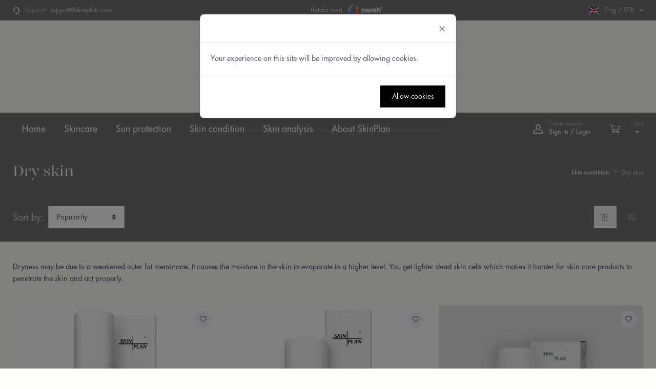

--- FILE ---
content_type: text/html; charset=UTF-8
request_url: https://www.skinplan.se/produkter/dry?locale=en
body_size: 17572
content:
<!doctype html>
<html lang="en">
<head>
    <meta charset="utf-8">
    <meta http-equiv="x-ua-compatible" content="ie=edge">
    <meta name="viewport" content="width=device-width, initial-scale=1">
    <title> SkinPlan </title>
    
    <meta name="csrf-token" content="Sei6yW22uudOzjj14DIoypylppqBfbR510z8md5Z">
    <meta name="monitor-token" content="heZgJnaaDWNe6eiCwzfuDmjFJ93bcjx2">
    
    <meta name="description" content="">
    <meta property="og:title" content=" SkinPlan ">
    <meta property="og:description" content="">
    <meta property="og:image" content="">
    <meta property="og:url" content="https://www.skinplan.se/produkter/dry?locale=en">
    <meta name="twitter:card" content="summary_large_image">
    
    <meta name="keywords" content="">
    <meta property="og:site_name" content="SkinPlan">
    <meta property="og:locale" content="en">
    <meta property="og:type" content="website">
    <meta name="twitter:image:alt" content="">
    
    
    <link rel="icon" type="image/x-icon" href="https://www.skinplan.se/favicon2.png" />
    <link rel="shortcut icon" type="image/x-icon" href="https://www.skinplan.se/favicon2.png" />
    <link rel="apple-touch-icon" href="https://www.skinplan.se/favicon.png">
    
        <script type="text/javascript">
        var csrf_token = 'Sei6yW22uudOzjj14DIoypylppqBfbR510z8md5Z';
        var base_url = 'https://www.skinplan.se';
        var auth_url = 'https://www.skinplan.se/login';
    </script>
    
        <link href="https://www.skinplan.se/css/app.css" rel="stylesheet">
    <link href="https://stackpath.bootstrapcdn.com/font-awesome/4.7.0/css/font-awesome.min.css" rel="stylesheet" integrity="sha384-wvfXpqpZZVQGK6TAh5PVlGOfQNHSoD2xbE+QkPxCAFlNEevoEH3Sl0sibVcOQVnN" crossorigin="anonymous">
</head>
<body>
             <!-- Sign in / sign up modal-->
<div class="modal fade" id="signin-modal" tabindex="-1" role="dialog">
  <div class="modal-dialog modal-dialog-centered" role="document">
    <div class="modal-content">
      <div class="modal-header">
        <ul class="nav nav-tabs card-header-tabs" role="tablist">
          <li class="nav-item"><a class="nav-link active" href="#signin-tab" data-toggle="tab" role="tab" aria-selected="true"><i class="czi-unlocked mr-2 mt-n1"></i>Sign in / Login</a></li>
          <li class="nav-item"><a class="nav-link" href="#signup-tab" data-toggle="tab" role="tab" aria-selected="false"><i class="czi-user mr-2 mt-n1"></i>Sign up / Register</a></li>
        </ul>
        <button class="close" type="button" data-dismiss="modal" aria-label="Close"><span aria-hidden="true">&times;</span></button>
      </div>
      <div class="modal-body tab-content py-4">

        <form method="POST" action="https://www.skinplan.se/login" class="needs-validation tab-pane fade show active" autocomplete="off" novalidate id="signin-tab">
        	<input type="hidden" name="_token" value="Sei6yW22uudOzjj14DIoypylppqBfbR510z8md5Z">          <div class="form-group">
            <label for="si-email">E-Mail Address</label>
            <input id="si-email" type="email" class="form-control " name="email" value="" required autocomplete="email">
            <div class="invalid-feedback">Please provide a valid email address.</div>
          </div>
          <div class="form-group">
            <label for="si-password">Password</label>
            <div class="password-toggle">
              <input id="si-password" type="password" class="form-control " name="password" required autocomplete="current-password">
              <label class="password-toggle-btn">
                <input class="custom-control-input" type="checkbox"><i class="czi-eye password-toggle-indicator"></i><span class="sr-only">Show password</span>
              </label>
            </div>
          </div>
          <div class="form-group d-flex flex-wrap justify-content-between">
            <div class="custom-control custom-checkbox mb-2">
              <input class="custom-control-input" type="checkbox" name="remember" id="si-remember" >
              <label class="custom-control-label" for="si-remember">Remember Me</label>
            </div>
                        <a class="font-size-sm" href="https://www.skinplan.se/password/reset">Forgot Your Password?</a>
                      </div>
          <button class="btn btn-primary btn-block btn-shadow" type="submit">Sign in / Login</button>
        </form>

        <form method="POST" action="https://www.skinplan.se/register" class="needs-validation tab-pane fade" autocomplete="off" novalidate id="signup-tab">
        	<input type="hidden" name="_token" value="Sei6yW22uudOzjj14DIoypylppqBfbR510z8md5Z">                    <div class="form-group">
            <label for="su-name">Full Name</label>
            <input type="text" id="su-name" class="form-control " name="name" value="" required autocomplete="name">
            <div class="invalid-feedback">Please fill in your name.</div>
          </div>
          <div class="form-group">
            <label for="su-email">E-Mail Address</label>
            <input type="email" id="su-email" class="form-control " name="email" value="" required autocomplete="email">
            <div class="invalid-feedback">Please provide a valid email address.</div>
          </div>
          <div class="form-group">
            <label for="su-password">Password</label>
            <div class="password-toggle">
              <input type="password" id="su-password" class="form-control " name="password" required autocomplete="new-password">
              <label class="password-toggle-btn">
                <input class="custom-control-input" type="checkbox"><i class="czi-eye password-toggle-indicator"></i><span class="sr-only">Show password</span>
              </label>
            </div>
          </div>
          <div class="form-group">
            <label for="su-password-confirm">Confirm Password</label>
            <div class="password-toggle">
              <input class="form-control" type="password" id="su-password-confirm" name="password_confirmation" required autocomplete="new-password">
              <label class="password-toggle-btn">
                <input class="custom-control-input" type="checkbox"><i class="czi-eye password-toggle-indicator"></i><span class="sr-only">Show password</span>
              </label>
            </div>
          </div>
          <button class="btn btn-primary btn-block btn-shadow" type="submit">Sign up / Register</button>
        </form>

      </div>
    </div>
  </div>
</div> 
          <header class="box-shadow-sm">
        <!-- Topbar-->
        <div class="topbar topbar-dark bg-dark">
    <div class="container">
      
      <div class="topbar-text text-nowrap">
        <i class="czi-support text-white"></i>
        <span class="text-muted mr-1">Support</span>
                <a class="topbar-link" href="&#109;&#097;&#105;&#108;&#116;&#111;:&#115;&#117;&#112;&#112;&#111;&#114;&#116;&#064;&#115;&#107;&#105;&#110;&#112;&#108;&#097;&#110;&#046;&#099;&#111;&#109;">&#115;&#117;&#112;&#112;&#111;&#114;&#116;&#064;&#115;&#107;&#105;&#110;&#112;&#108;&#097;&#110;&#046;&#099;&#111;&#109;</a>
              </div>
      <div class="cz-carousel cz-controls-static d-none d-md-block">
        <div class="cz-carousel-inner" data-carousel-options="{&quot;mode&quot;: &quot;gallery&quot;, &quot;nav&quot;: false}">
          
          <div class="topbar-text">Betala med <img src="https://www.skinplan.se/images/swish-logo.svg" class="pl-2" style="height: 20px;vertical-align: top;" alt=""></div>
          
        </div>
      </div>
      <div class="ml-3 text-nowrap">
        
         <div class="topbar-text dropdown disable-autohide">
  <a class="topbar-link dropdown-toggle" href="#" data-toggle="dropdown">
    <img class="mr-2" width="20" src="https://www.skinplan.se/images/flags/en.png" alt="English" />
    Eng / SEK
  </a>
  <ul class="dropdown-menu dropdown-menu-right">
    <li class="dropdown-item">
      <select class="custom-select custom-select-sm" onchange="document.location.href=this.value">
                <option value="https://www.skinplan.se/produkter/dry?currency=SEK"  selected="selected" >SEK</option>
                <option value="https://www.skinplan.se/produkter/dry?currency=EUR" >EUR</option>
              </select>
    </li>
        <li>
      <a class="dropdown-item  pb-1  " href="https://www.skinplan.se/produkter/dry?locale=sv">
        <img class="mr-2" width="20" src="https://www.skinplan.se/images/flags/sv.png" />Swedish
      </a>
    </li>
        <li>
      <a class="dropdown-item  " href="https://www.skinplan.se/produkter/dry?locale=en">
        <img class="mr-2" width="20" src="https://www.skinplan.se/images/flags/en.png" />English
      </a>
    </li>
      </ul>
</div> 
      </div>
    </div>
  </div>        <div class="container">
    <div class="d-block text-center my-4">
      <a href="https://www.skinplan.se" style="min-width: 7rem;">
        <img class="d-md-none" width="160" src="https://www.skinplan.se/media/SkinPlan_logo_Web.png" alt="SkinPlan" />
        <img class="d-none d-md-inline-block" width="260" src="https://www.skinplan.se/media/SkinPlan_logo_Web.png" alt="SkinPlan" />
      </a>
    </div>
  </div>
  <div class="navbar-sticky bg-dark">
    <div class="navbar navbar-expand-lg navbar-dark m-0 p-0">
      <div class="container">
        
        
        <div class="navbar-toolbar d-flex align-items-start w-100">
          <a class="navbar-brand navbar-stuck-toggler pr-2" href="https://www.skinplan.se"><img width="59" src="https://www.skinplan.se/media/SkinPlan-Logo-White-Banner.png" alt="SkinPlan" /></a>
          <button class="navbar-toggler" type="button" data-toggle="collapse" data-target="#navbarCollapse"><span class="navbar-toggler-icon"></span></button>
          
          <div class="navbar navbar-dark m-0 py-0 pl-lg-0">
            <div class="container pl-lg-0">
              <div class="collapse navbar-collapse" id="navbarCollapse">
                <!-- Search-->
                
                <!-- Primary menu-->
                <ul class="navbar-nav">
                  <li class="nav-item">
                    <a class="nav-link" href="https://www.skinplan.se">Home</a>
                  </li>
                  <li class="nav-item d-lg-none">
                    <a class="nav-link" href="https://www.skinplan.se/produkter">Skincare</a>
                  </li>
                  <li class="nav-item dropdown d-none d-lg-block">
                    <a class="nav-link dropdown-toggle" href="https://www.skinplan.se/produkter">Skincare</a>
                    <div class="dropdown-menu p-0">
                      <div class="d-flex flex-wrap flex-md-nowrap px-2">
                        <div class="mega-dropdown-column py-4 px-3">
                          <div class="widget widget-links mb-3">
                             <ul class="widget-list">
    <li class="widget-list-item pb-1">
    <a class="widget-list-link" href="https://www.skinplan.se/produkter/cleanser-and-tonic">Cleanser &amp; Tonic</a>
  </li>
    <li class="widget-list-item pb-1">
    <a class="widget-list-link" href="https://www.skinplan.se/produkter/day-and-nightcream">Day &amp; Nightcream</a>
  </li>
    <li class="widget-list-item pb-1">
    <a class="widget-list-link" href="https://www.skinplan.se/produkter/eyecare">Eyecare</a>
  </li>
    <li class="widget-list-item pb-1">
    <a class="widget-list-link" href="https://www.skinplan.se/produkter/serum">Serum</a>
  </li>
    <li class="widget-list-item pb-1">
    <a class="widget-list-link" href="https://www.skinplan.se/produkter/masks">Masks</a>
  </li>
    <li class="widget-list-item pb-1">
    <a class="widget-list-link" href="https://www.skinplan.se/produkter/peeling">Peeling</a>
  </li>
    <li class="widget-list-item pb-1">
    <a class="widget-list-link" href="https://www.skinplan.se/produkter/cyspera">Cyspera</a>
  </li>
  </ul>

 
                          </div>
                        </div>
                        <div class="mega-dropdown-column py-4 px-3">
                          <div class="widget widget-links">
                            <div class="grid12-12" style="text-align:center;">
                              <a href="https://www.skinplan.se/produkt/suncontrol">
                                <img class="img-fluid" src="https://www.skinplan.se/media/SunControl_Banner_01.png">
                                <p>A new generation sunscreen.</p>
                              </a>
                              <br>
                              <a href="https://www.skinplan.se/produkt/suncontrol" class="btn btn-outline-primary">Buy SunControl</a>
                            </div>
                          </div>
                        </div>
                      </div>
                    </div>
                  </li>

                  <li class="nav-item">
                     <a class="nav-link" href="https://www.skinplan.se/produkter/sun-protection">Sun protection</a> 
                  </li>
                  
                  

                  <li class="nav-item d-lg-none">
                     <a class="nav-link" href="https://www.skinplan.se/kategorier/skin-type">Skin condition</a> 
                  </li>
                  <li class="nav-item dropdown d-none d-lg-block">
                     <a class="nav-link dropdown-toggle" href="https://www.skinplan.se/kategorier/skin-type">Skin condition</a> 
                    <div class="dropdown-menu p-0">
                      <div class="d-flex flex-wrap flex-md-nowrap px-2">
                        <div class="mega-dropdown-column py-4 px-3">
                          <div class="widget widget-links mb-3">
                             <ul class="widget-list">
    <li class="widget-list-item pb-1">
    <a class="widget-list-link" href="https://www.skinplan.se/produkter/sensitive">Sensitive</a>
  </li>
    <li class="widget-list-item pb-1">
    <a class="widget-list-link" href="https://www.skinplan.se/produkter/dry">Dry</a>
  </li>
    <li class="widget-list-item pb-1">
    <a class="widget-list-link" href="https://www.skinplan.se/produkter/normal">Normal</a>
  </li>
    <li class="widget-list-item pb-1">
    <a class="widget-list-link" href="https://www.skinplan.se/produkter/normal-and-oily-t-zon">Normal + Oily T-zon</a>
  </li>
    <li class="widget-list-item pb-1">
    <a class="widget-list-link" href="https://www.skinplan.se/produkter/dry-and-oily-t-zon">Dry + Oily T-zon</a>
  </li>
    <li class="widget-list-item pb-1">
    <a class="widget-list-link" href="https://www.skinplan.se/produkter/oily">Oily</a>
  </li>
    <li class="widget-list-item pb-1">
    <a class="widget-list-link" href="https://www.skinplan.se/produkter/oily-and-dry">Oily + Dry</a>
  </li>
    <li class="widget-list-item pb-1">
    <a class="widget-list-link" href="https://www.skinplan.se/produkter/acne-prone">Acne prone</a>
  </li>
    <li class="widget-list-item pb-1">
    <a class="widget-list-link" href="https://www.skinplan.se/produkter/very-dry">Very dry</a>
  </li>
  </ul>

 
                          </div>
                        </div>
                        <div class="mega-dropdown-column py-4 px-3">
                          <div class="widget widget-links mb-3">
                            <div class="" style="text-align: center;">
                                <a href="https://www.skinplan.se/about-skin-conditions">
                                    <img class="img-fluid" src="https://www.skinplan.se/media/skinplan-banner-1176x543_hudtillstand.jpg">
                                </a>
                                <h4 class="heading"><a href="https://www.skinplan.se/about-skin-conditions">Skin conditions</a></h4>
                                <p>Read here about all different skin conditions and what your skin needs.</p>
                                <a href="https://www.skinplan.se/about-skin-conditions" class="btn btn-outline-primary">Read about Skin conditions</a>
                            </div>
                          </div>
                        </div>
                      </div>
                    </div>
                  </li>

                  <li class="nav-item">
                    <a class="nav-link" href="https://www.skinplan.se/skin-analysis">Skin analysis</a>
                  </li>
                  <li class="nav-item">
                    <a class="nav-link" href="https://www.skinplan.se/about-skinplan">About SkinPlan</a>
                  </li>

                </ul>
              </div>
            </div>
          </div>
          <div class="flex-grow-1"></div>
          <div class="d-flex ml-auto pt-lg-2">
                                                            <a class="navbar-tool ml-1 ml-lg-0 mr-n1 mr-lg-2" href="#signin-modal" data-toggle="modal">
              <div class="navbar-tool-icon-box"><i class="navbar-tool-icon czi-user"></i></div>
              <div class="navbar-tool-text ml-n3"><small>Create account</small>Sign in / Login</div>
            </a>
                                    <div class="navbar-tool dropdown ml-3">
              <a class="navbar-tool-icon-box dropdown-toggle" href="https://www.skinplan.se/checkout/cart"><span id="spanNavbarMiniCartCountLabel" class=""></span><i class="navbar-tool-icon czi-cart"></i></a>
              <a class="navbar-tool-text" href="https://www.skinplan.se/checkout/cart"><small>Cart</small><span id=""></span></a>
              <!-- Cart dropdown-->
                            <div class="dropdown-menu dropdown-menu-right" style="width: 20rem;">
                 <div class="widget widget-cart px-3 pt-2 pb-3">
	<div class="woocommerce-mini-cart__empty-message pt-2 text-center">
		<img src="[data-uri]" width="40" class="d-inline-block mb-2" alt="Empty cart">
		<p class="text-muted font-size-sm mb-0">No products in the cart.</p>
	</div>
</div>
 
              </div>
                          </div>
            <div class="d-lg-none mr-2"></div>
          </div>
        </div>
      </div>
    </div>
  </div>

    </header>
        <div class="bg-dark page-title-overlap pt-4">
	<div class="container d-lg-flex justify-content-between py-2 py-lg-3">
		<div class="order-lg-2 mb-3 mb-lg-0 pt-lg-2">
			<nav class="store-breadcrumb" aria-label="breadcrumb">
				<ol class="breadcrumb breadcrumb-light mt-n1">
															<li class="breadcrumb-item d-flex mt-1"><a class="text-nowrap" href="https://www.skinplan.se/produkter">Skin condition</a></li>
															<li class="breadcrumb-item d-flex mt-1 text-nowrap active" aria-current="page">Dry skin</li>
				</ol>
			</nav>
		</div>
		<div class="order-lg-1 pr-lg-4 text-center text-lg-left">
			<h1 class="h2 mb-0 text-light">Dry skin</h1>
		</div>
	</div>
</div>
    <div class="container pb-5 mb-2 mb-md-4">
  <div class="row">
	  
	  <div class="col-12">
			<div class="d-flex justify-content-center justify-content-sm-between align-items-center pt-2 pt-lg-2 pb-4 pb-lg-5 mb-2 mb-lg-0">
				<div class="d-flex flex-wrap">
					<div class="form-inline flex-nowrap mr-3 mr-sm-4 pb-3">
						<form class="store-ordering form-inline flex-nowrap" method="get" action="https://www.skinplan.se/produkter/dry?locale=en">
																		        					        								<label class="lead text-light opacity-75 text-nowrap mr-2 d-none d-sm-block" for="orderby">Sort by:</label>
							<select name="orderby" class="orderby form-control custom-select" aria-label="Shop order" id="orderby" onchange="this.form.submit()">
																								<option value="popularity">Popularity</option>
																																<option value="price">Low - Hight Price</option>
																																<option value="price-desc">High - Low Price</option>
																																<option value="rating">Average Rating</option>
																																<option value="title-asc">A - Z Order</option>
																																<option value="title-desc">Z - A Order</option>
																							</select>
						</form>
					</div>
				</div>
				<div class="d-flex pb-3"></div>
				<div class="d-none d-sm-flex pb-3">
										<a class="btn btn-icon nav-link-style ml-2 bg-light text-dark disabled opacity-100" href="https://www.skinplan.se/produkter/dry?locale=en&amp;view=grid"><i class="czi-view-grid"></i></a>
					<a class="btn btn-icon nav-link-style ml-2 nav-link-light" href="https://www.skinplan.se/produkter/dry?locale=en&amp;view=list"><i class="czi-view-list"></i></a>
									</div>
			</div>

						<div class="row">
				<div class="col-12 pb-4">
					<p>Dryness may be due to a weakened outer fat membrane. It causes the moisture in the skin to evaporate to a higher level. You get lighter dead skin cells which makes it harder for skin care products to penetrate the skin and act properly.</p>
				</div>
			</div>
			
						<div class="row mx-n2 grid-view">
					     <!-- Product-->
<div class="col-md-4 col-sm-6 px-2 mb-4">
  <div class="card product-card">
    <form action="https://www.skinplan.se/onskelista" method="post" class="product-addtocompare-form" style="position: relative;">
      <input type="hidden" name="_token" value="Sei6yW22uudOzjj14DIoypylppqBfbR510z8md5Z">      <input type="hidden" name="_method" value="PUT">      <input type="hidden" name="article_id" value="1">
      <button type="submit" class="btn-wishlist badge btn-sm" style="left: auto;right: 0.75rem;" data-toggle="tooltip" data-placement="left" title="Add to wishlist"><i class="czi-heart"></i></button>
    </form>
        <a class="card-img-top d-block overflow-hidden" href="https://www.skinplan.se/produkt/2001-sensitive-cleanser-milk"><img src="https://static.newmedicera.com/article_images/skinplan/skinplansquarecan_box00_1.png" alt="2001 - Sensitive Cleanser Milk"></a>
        <div class="card-body py-2">
      <h2 class="product-title text-center my-1"><a href="https://www.skinplan.se/produkt/2001-sensitive-cleanser-milk">2001 - Sensitive Cleanser Milk</a></h2>
      <span class="product-meta d-block font-size-xs text-center pb-1"></span>
      <div class="d-flex justify-content-around">
        <div class="product-price">
                  <span class="lead text-accent">SEK 420.00</span>
                
        </div>
              </div>
    </div>
    <div class="card-body card-body-hidden">
            <form action="https://www.skinplan.se/checkout/cart/add" method="post" class="product-addtocart-form">
        <input type="hidden" name="_token" value="Sei6yW22uudOzjj14DIoypylppqBfbR510z8md5Z">        <input type="hidden" name="article_id" value="1">
        <input type="hidden" name="quantity" value="1">
        <button class="btn btn-primary btn-sm btn-block mb-2" type="submit" data-toggle="toast" data-target="#cart-toast"><i class="czi-cart font-size-sm mr-1"></i>Add to cart</button>
      </form>
            <form action="https://www.skinplan.se/produktjamforelse" method="post" class="product-addtocompare-form">
        <input type="hidden" name="_token" value="Sei6yW22uudOzjj14DIoypylppqBfbR510z8md5Z">        <input type="hidden" name="_method" value="PUT">        <input type="hidden" name="article_id" value="1">
        <div class="text-center"><button type="submit" class="btn btn-link nav-link-style font-size-ms" href="#quick-view" data-toggle="modal"><i class="czi-eye align-middle mr-1"></i>Add to compare</button></div>
      </form>
    </div>
  </div>
  <hr class="d-sm-none">
</div>
 
					     <!-- Product-->
<div class="col-md-4 col-sm-6 px-2 mb-4">
  <div class="card product-card">
    <form action="https://www.skinplan.se/onskelista" method="post" class="product-addtocompare-form" style="position: relative;">
      <input type="hidden" name="_token" value="Sei6yW22uudOzjj14DIoypylppqBfbR510z8md5Z">      <input type="hidden" name="_method" value="PUT">      <input type="hidden" name="article_id" value="3">
      <button type="submit" class="btn-wishlist badge btn-sm" style="left: auto;right: 0.75rem;" data-toggle="tooltip" data-placement="left" title="Add to wishlist"><i class="czi-heart"></i></button>
    </form>
        <a class="card-img-top d-block overflow-hidden" href="https://www.skinplan.se/produkt/2011-sensitive-tonic-collagen"><img src="https://static.newmedicera.com/article_images/skinplan/skinplansquarecan_box003_1.png" alt="2011 - Sensitive Tonic"></a>
        <div class="card-body py-2">
      <h2 class="product-title text-center my-1"><a href="https://www.skinplan.se/produkt/2011-sensitive-tonic-collagen">2011 - Sensitive Tonic</a></h2>
      <span class="product-meta d-block font-size-xs text-center pb-1"></span>
      <div class="d-flex justify-content-around">
        <div class="product-price">
                  <span class="lead text-accent">SEK 420.00</span>
                
        </div>
              </div>
    </div>
    <div class="card-body card-body-hidden">
            <form action="https://www.skinplan.se/checkout/cart/add" method="post" class="product-addtocart-form">
        <input type="hidden" name="_token" value="Sei6yW22uudOzjj14DIoypylppqBfbR510z8md5Z">        <input type="hidden" name="article_id" value="3">
        <input type="hidden" name="quantity" value="1">
        <button class="btn btn-primary btn-sm btn-block mb-2" type="submit" data-toggle="toast" data-target="#cart-toast"><i class="czi-cart font-size-sm mr-1"></i>Add to cart</button>
      </form>
            <form action="https://www.skinplan.se/produktjamforelse" method="post" class="product-addtocompare-form">
        <input type="hidden" name="_token" value="Sei6yW22uudOzjj14DIoypylppqBfbR510z8md5Z">        <input type="hidden" name="_method" value="PUT">        <input type="hidden" name="article_id" value="3">
        <div class="text-center"><button type="submit" class="btn btn-link nav-link-style font-size-ms" href="#quick-view" data-toggle="modal"><i class="czi-eye align-middle mr-1"></i>Add to compare</button></div>
      </form>
    </div>
  </div>
  <hr class="d-sm-none">
</div>
 
					     <!-- Product-->
<div class="col-md-4 col-sm-6 px-2 mb-4">
  <div class="card product-card">
    <form action="https://www.skinplan.se/onskelista" method="post" class="product-addtocompare-form" style="position: relative;">
      <input type="hidden" name="_token" value="Sei6yW22uudOzjj14DIoypylppqBfbR510z8md5Z">      <input type="hidden" name="_method" value="PUT">      <input type="hidden" name="article_id" value="6">
      <button type="submit" class="btn-wishlist badge btn-sm" style="left: auto;right: 0.75rem;" data-toggle="tooltip" data-placement="left" title="Add to wishlist"><i class="czi-heart"></i></button>
    </form>
        <a class="card-img-top d-block overflow-hidden" href="https://www.skinplan.se/produkt/3002-skin-repair-day-cream"><img src="https://static.newmedicera.com/article_images/skinplan/3002_webshop_SkinPlan_1000x1000.png" alt="3002 - Skin Repair Day Cream"></a>
        <div class="card-body py-2">
      <h2 class="product-title text-center my-1"><a href="https://www.skinplan.se/produkt/3002-skin-repair-day-cream">3002 - Skin Repair Day Cream</a></h2>
      <span class="product-meta d-block font-size-xs text-center pb-1"></span>
      <div class="d-flex justify-content-around">
        <div class="product-price">
                  <span class="lead text-accent">SEK 636.00</span>
                
        </div>
              </div>
    </div>
    <div class="card-body card-body-hidden">
            <form action="https://www.skinplan.se/checkout/cart/add" method="post" class="product-addtocart-form">
        <input type="hidden" name="_token" value="Sei6yW22uudOzjj14DIoypylppqBfbR510z8md5Z">        <input type="hidden" name="article_id" value="6">
        <input type="hidden" name="quantity" value="1">
        <button class="btn btn-primary btn-sm btn-block mb-2" type="submit" data-toggle="toast" data-target="#cart-toast"><i class="czi-cart font-size-sm mr-1"></i>Add to cart</button>
      </form>
            <form action="https://www.skinplan.se/produktjamforelse" method="post" class="product-addtocompare-form">
        <input type="hidden" name="_token" value="Sei6yW22uudOzjj14DIoypylppqBfbR510z8md5Z">        <input type="hidden" name="_method" value="PUT">        <input type="hidden" name="article_id" value="6">
        <div class="text-center"><button type="submit" class="btn btn-link nav-link-style font-size-ms" href="#quick-view" data-toggle="modal"><i class="czi-eye align-middle mr-1"></i>Add to compare</button></div>
      </form>
    </div>
  </div>
  <hr class="d-sm-none">
</div>
 
					     <!-- Product-->
<div class="col-md-4 col-sm-6 px-2 mb-4">
  <div class="card product-card">
    <form action="https://www.skinplan.se/onskelista" method="post" class="product-addtocompare-form" style="position: relative;">
      <input type="hidden" name="_token" value="Sei6yW22uudOzjj14DIoypylppqBfbR510z8md5Z">      <input type="hidden" name="_method" value="PUT">      <input type="hidden" name="article_id" value="8">
      <button type="submit" class="btn-wishlist badge btn-sm" style="left: auto;right: 0.75rem;" data-toggle="tooltip" data-placement="left" title="Add to wishlist"><i class="czi-heart"></i></button>
    </form>
        <a class="card-img-top d-block overflow-hidden" href="https://www.skinplan.se/produkt/3005-vitamin-a-and-e-night-cream"><img src="https://static.newmedicera.com/article_images/skinplan/3005_webshop_SkinPlan_1000x1000.png" alt="3005 - Vitamin A &amp; E Night Cream"></a>
        <div class="card-body py-2">
      <h2 class="product-title text-center my-1"><a href="https://www.skinplan.se/produkt/3005-vitamin-a-and-e-night-cream">3005 - Vitamin A &amp; E Night Cream</a></h2>
      <span class="product-meta d-block font-size-xs text-center pb-1"></span>
      <div class="d-flex justify-content-around">
        <div class="product-price">
                  <span class="lead text-accent">SEK 868.75</span>
                
        </div>
              </div>
    </div>
    <div class="card-body card-body-hidden">
            <form action="https://www.skinplan.se/checkout/cart/add" method="post" class="product-addtocart-form">
        <input type="hidden" name="_token" value="Sei6yW22uudOzjj14DIoypylppqBfbR510z8md5Z">        <input type="hidden" name="article_id" value="8">
        <input type="hidden" name="quantity" value="1">
        <button class="btn btn-primary btn-sm btn-block mb-2" type="submit" data-toggle="toast" data-target="#cart-toast"><i class="czi-cart font-size-sm mr-1"></i>Add to cart</button>
      </form>
            <form action="https://www.skinplan.se/produktjamforelse" method="post" class="product-addtocompare-form">
        <input type="hidden" name="_token" value="Sei6yW22uudOzjj14DIoypylppqBfbR510z8md5Z">        <input type="hidden" name="_method" value="PUT">        <input type="hidden" name="article_id" value="8">
        <div class="text-center"><button type="submit" class="btn btn-link nav-link-style font-size-ms" href="#quick-view" data-toggle="modal"><i class="czi-eye align-middle mr-1"></i>Add to compare</button></div>
      </form>
    </div>
  </div>
  <hr class="d-sm-none">
</div>
 
					     <!-- Product-->
<div class="col-md-4 col-sm-6 px-2 mb-4">
  <div class="card product-card">
    <form action="https://www.skinplan.se/onskelista" method="post" class="product-addtocompare-form" style="position: relative;">
      <input type="hidden" name="_token" value="Sei6yW22uudOzjj14DIoypylppqBfbR510z8md5Z">      <input type="hidden" name="_method" value="PUT">      <input type="hidden" name="article_id" value="9">
      <button type="submit" class="btn-wishlist badge btn-sm" style="left: auto;right: 0.75rem;" data-toggle="tooltip" data-placement="left" title="Add to wishlist"><i class="czi-heart"></i></button>
    </form>
        <a class="card-img-top d-block overflow-hidden" href="https://www.skinplan.se/produkt/3021-vitamin-a-and-e-mask"><img src="https://static.newmedicera.com/article_images/skinplan/skinplansquarecan_box009_1.png" alt="3021 - Nurturing &amp; Restorative Mask"></a>
        <div class="card-body py-2">
      <h2 class="product-title text-center my-1"><a href="https://www.skinplan.se/produkt/3021-vitamin-a-and-e-mask">3021 - Nurturing &amp; Restorative Mask</a></h2>
      <span class="product-meta d-block font-size-xs text-center pb-1"></span>
      <div class="d-flex justify-content-around">
        <div class="product-price">
                  <span class="lead text-accent">SEK 564.00</span>
                
        </div>
              </div>
    </div>
    <div class="card-body card-body-hidden">
            <form action="https://www.skinplan.se/checkout/cart/add" method="post" class="product-addtocart-form">
        <input type="hidden" name="_token" value="Sei6yW22uudOzjj14DIoypylppqBfbR510z8md5Z">        <input type="hidden" name="article_id" value="9">
        <input type="hidden" name="quantity" value="1">
        <button class="btn btn-primary btn-sm btn-block mb-2" type="submit" data-toggle="toast" data-target="#cart-toast"><i class="czi-cart font-size-sm mr-1"></i>Add to cart</button>
      </form>
            <form action="https://www.skinplan.se/produktjamforelse" method="post" class="product-addtocompare-form">
        <input type="hidden" name="_token" value="Sei6yW22uudOzjj14DIoypylppqBfbR510z8md5Z">        <input type="hidden" name="_method" value="PUT">        <input type="hidden" name="article_id" value="9">
        <div class="text-center"><button type="submit" class="btn btn-link nav-link-style font-size-ms" href="#quick-view" data-toggle="modal"><i class="czi-eye align-middle mr-1"></i>Add to compare</button></div>
      </form>
    </div>
  </div>
  <hr class="d-sm-none">
</div>
 
					     <!-- Product-->
<div class="col-md-4 col-sm-6 px-2 mb-4">
  <div class="card product-card">
    <form action="https://www.skinplan.se/onskelista" method="post" class="product-addtocompare-form" style="position: relative;">
      <input type="hidden" name="_token" value="Sei6yW22uudOzjj14DIoypylppqBfbR510z8md5Z">      <input type="hidden" name="_method" value="PUT">      <input type="hidden" name="article_id" value="11">
      <button type="submit" class="btn-wishlist badge btn-sm" style="left: auto;right: 0.75rem;" data-toggle="tooltip" data-placement="left" title="Add to wishlist"><i class="czi-heart"></i></button>
    </form>
        <a class="card-img-top d-block overflow-hidden" href="https://www.skinplan.se/produkt/3023-superior-hydro-gel-mask"><img src="https://static.newmedicera.com/article_images/skinplan/skinplansquarecan_box0011_1.png" alt="3023 - Hydro Gel Mask"></a>
        <div class="card-body py-2">
      <h2 class="product-title text-center my-1"><a href="https://www.skinplan.se/produkt/3023-superior-hydro-gel-mask">3023 - Hydro Gel Mask</a></h2>
      <span class="product-meta d-block font-size-xs text-center pb-1">Hydro Gel Mask</span>
      <div class="d-flex justify-content-around">
        <div class="product-price">
                  <span class="lead text-accent">SEK 516.00</span>
                
        </div>
              </div>
    </div>
    <div class="card-body card-body-hidden">
            <form action="https://www.skinplan.se/checkout/cart/add" method="post" class="product-addtocart-form">
        <input type="hidden" name="_token" value="Sei6yW22uudOzjj14DIoypylppqBfbR510z8md5Z">        <input type="hidden" name="article_id" value="11">
        <input type="hidden" name="quantity" value="1">
        <button class="btn btn-primary btn-sm btn-block mb-2" type="submit" data-toggle="toast" data-target="#cart-toast"><i class="czi-cart font-size-sm mr-1"></i>Add to cart</button>
      </form>
            <form action="https://www.skinplan.se/produktjamforelse" method="post" class="product-addtocompare-form">
        <input type="hidden" name="_token" value="Sei6yW22uudOzjj14DIoypylppqBfbR510z8md5Z">        <input type="hidden" name="_method" value="PUT">        <input type="hidden" name="article_id" value="11">
        <div class="text-center"><button type="submit" class="btn btn-link nav-link-style font-size-ms" href="#quick-view" data-toggle="modal"><i class="czi-eye align-middle mr-1"></i>Add to compare</button></div>
      </form>
    </div>
  </div>
  <hr class="d-sm-none">
</div>
 
					     <!-- Product-->
<div class="col-md-4 col-sm-6 px-2 mb-4">
  <div class="card product-card">
    <form action="https://www.skinplan.se/onskelista" method="post" class="product-addtocompare-form" style="position: relative;">
      <input type="hidden" name="_token" value="Sei6yW22uudOzjj14DIoypylppqBfbR510z8md5Z">      <input type="hidden" name="_method" value="PUT">      <input type="hidden" name="article_id" value="13">
      <button type="submit" class="btn-wishlist badge btn-sm" style="left: auto;right: 0.75rem;" data-toggle="tooltip" data-placement="left" title="Add to wishlist"><i class="czi-heart"></i></button>
    </form>
        <a class="card-img-top d-block overflow-hidden" href="https://www.skinplan.se/produkt/3032-retinol-eye-care-cream"><img src="https://static.newmedicera.com/article_images/skinplan/skinplansquarecan_box0013_1.png" alt="3032 - Retinol Eye Care Cream"></a>
        <div class="card-body py-2">
      <h2 class="product-title text-center my-1"><a href="https://www.skinplan.se/produkt/3032-retinol-eye-care-cream">3032 - Retinol Eye Care Cream</a></h2>
      <span class="product-meta d-block font-size-xs text-center pb-1"></span>
      <div class="d-flex justify-content-around">
        <div class="product-price">
                  <span class="lead text-accent">SEK 900.00</span>
                
        </div>
              </div>
    </div>
    <div class="card-body card-body-hidden">
            <form action="https://www.skinplan.se/checkout/cart/add" method="post" class="product-addtocart-form">
        <input type="hidden" name="_token" value="Sei6yW22uudOzjj14DIoypylppqBfbR510z8md5Z">        <input type="hidden" name="article_id" value="13">
        <input type="hidden" name="quantity" value="1">
        <button class="btn btn-primary btn-sm btn-block mb-2" type="submit" data-toggle="toast" data-target="#cart-toast"><i class="czi-cart font-size-sm mr-1"></i>Add to cart</button>
      </form>
            <form action="https://www.skinplan.se/produktjamforelse" method="post" class="product-addtocompare-form">
        <input type="hidden" name="_token" value="Sei6yW22uudOzjj14DIoypylppqBfbR510z8md5Z">        <input type="hidden" name="_method" value="PUT">        <input type="hidden" name="article_id" value="13">
        <div class="text-center"><button type="submit" class="btn btn-link nav-link-style font-size-ms" href="#quick-view" data-toggle="modal"><i class="czi-eye align-middle mr-1"></i>Add to compare</button></div>
      </form>
    </div>
  </div>
  <hr class="d-sm-none">
</div>
 
					     <!-- Product-->
<div class="col-md-4 col-sm-6 px-2 mb-4">
  <div class="card product-card">
    <form action="https://www.skinplan.se/onskelista" method="post" class="product-addtocompare-form" style="position: relative;">
      <input type="hidden" name="_token" value="Sei6yW22uudOzjj14DIoypylppqBfbR510z8md5Z">      <input type="hidden" name="_method" value="PUT">      <input type="hidden" name="article_id" value="15">
      <button type="submit" class="btn-wishlist badge btn-sm" style="left: auto;right: 0.75rem;" data-toggle="tooltip" data-placement="left" title="Add to wishlist"><i class="czi-heart"></i></button>
    </form>
        <a class="card-img-top d-block overflow-hidden" href="https://www.skinplan.se/produkt/4004-sensitive-skin-serum"><img src="https://static.newmedicera.com/article_images/skinplan/4004_webshop_SkinPlan_1000x1000.png" alt="4004 - Sensitive Skin Serum"></a>
        <div class="card-body py-2">
      <h2 class="product-title text-center my-1"><a href="https://www.skinplan.se/produkt/4004-sensitive-skin-serum">4004 - Sensitive Skin Serum</a></h2>
      <span class="product-meta d-block font-size-xs text-center pb-1"></span>
      <div class="d-flex justify-content-around">
        <div class="product-price">
                  <span class="lead text-accent">SEK 612.00</span>
                
        </div>
              </div>
    </div>
    <div class="card-body card-body-hidden">
            <form action="https://www.skinplan.se/checkout/cart/add" method="post" class="product-addtocart-form">
        <input type="hidden" name="_token" value="Sei6yW22uudOzjj14DIoypylppqBfbR510z8md5Z">        <input type="hidden" name="article_id" value="15">
        <input type="hidden" name="quantity" value="1">
        <button class="btn btn-primary btn-sm btn-block mb-2" type="submit" data-toggle="toast" data-target="#cart-toast"><i class="czi-cart font-size-sm mr-1"></i>Add to cart</button>
      </form>
            <form action="https://www.skinplan.se/produktjamforelse" method="post" class="product-addtocompare-form">
        <input type="hidden" name="_token" value="Sei6yW22uudOzjj14DIoypylppqBfbR510z8md5Z">        <input type="hidden" name="_method" value="PUT">        <input type="hidden" name="article_id" value="15">
        <div class="text-center"><button type="submit" class="btn btn-link nav-link-style font-size-ms" href="#quick-view" data-toggle="modal"><i class="czi-eye align-middle mr-1"></i>Add to compare</button></div>
      </form>
    </div>
  </div>
  <hr class="d-sm-none">
</div>
 
						</div>
				  </div>
	  
  </div>
</div>
    <!-- Footer-->
    <footer class="bg-light text-dark pt-5">
      <div class="container">
        <div class="row">
          <div class="col-md-3 col-sm-6">
            <div class="pb-2 mb-4">
              <a href="https://www.skinplan.se/about-skinplan">
                <img class="d-md-none" width="160" src="https://www.skinplan.se/media/SkinPlan_logo_Web.png" alt="SkinPlan" />
                <img class="d-none d-md-inline-block" src="https://www.skinplan.se/media/SkinPlan_logo_Web.png" alt="SkinPlan" />
              </a>
            </div>
          </div>
          <div class="col-md-2 offset-md-1 col-sm-3">
            <div class="widget widget-links widget-light pb-2 mb-4">
              <h3 class="widget-title">SkinPlan</h3>
              <ul class="widget-list">
                <li class="widget-list-item"><a href="https://www.skinplan.se/skin-analysis">Skin analysis</a></li>
                <li class="widget-list-item"><a href="https://www.skinplan.se/about-skin-conditions">Skin conditions</a></li>
                <li class="widget-list-item"><a href="https://www.skinplan.se/solskydd">Sun Control</a></li>
                <li class="widget-list-item"><a href="https://www.skinplan.se/about-skinplan">About SkinPlan</a></li>
              </ul>
            </div>
          </div>
          <div class="col-md-3 col-sm-3">
            <div class="widget widget-links widget-light pb-2 mb-4">
              <h3 class="widget-title">Support</h3>
              <ul class="widget-list">
                <li class="widget-list-item"><a href="https://www.skinplan.se/support">Support</a></li>
                <li class="widget-list-item"><a href="https://www.skinplan.se/terms-and-conditions">Terms &amp; Conditions</a></li>
                <li class="widget-list-item"><a href="https://www.skinplan.se/support">Complaints and returns</a></li>
                <li class="widget-list-item"><a href="https://www.skinplan.se/cookie-and-privacy-policy">Cookie and Privacy Policy</a></li>
                <li class="widget-list-item"><a href="https://www.skinplan.se/terms-of-service">Terms of Use</a></li>
              </ul>
            </div>
          </div>
          <div class="col-md-3">
            <div class="widget pb-2 mb-4">
              <h3 class="widget-title pb-1"><a href="https://www.skinplan.se/contact">Contact Us</a></h3>
                            <p>&#099;&#111;&#110;&#116;&#097;&#099;&#116;&#064;&#115;&#107;&#105;&#110;&#112;&#108;&#097;&#110;&#046;&#099;&#111;&#109;</p>
                            <p class="mb-1">New Medic Era AB</p>
              <p class="no-margin">
                Box 5837<br />
                                102 48
                Stockholm
                                SE<br />
              </p>
              <p>556610-4641</p>
            </div>
          </div>
        </div>
        <div class="pb-2 text-center">
                      <a class="social-btn sb-dark sb-facebook ml-4 mb-4" style="width: 3rem;height: 3rem;font-size: 2rem;" href="https://www.facebook.com/SkinPlanScandinavia/" title="Join us on Facebook" target="_BLANK">
                <i class="czi-facebook"></i>
            </a>
                      <a class="social-btn sb-dark sb-instagram ml-4 mb-4" style="width: 3rem;height: 3rem;font-size: 2rem;" href="https://www.instagram.com/skinplan/" title="Instagram" target="_BLANK">
                <i class="czi-instagram"></i>
            </a>
                  </div>
      </div>
      <div class="pt-4 bg-dark">
        <div class="container">
          <div class="row">
            <div class="col-md-6 text-center text-md-left">
              <div class="text-nowrap mb-4">
                 <div class="topbar-text dropdown disable-autohide">
  <a class="btn btn-outline-light border-light btn-sm px-2 dropdown-toggle" href="#" data-toggle="dropdown">
    <img class="mr-2" width="20" src="https://www.skinplan.se/images/flags/en.png" alt="English" />
    Eng / SEK
  </a>
  <ul class="dropdown-menu dropdown-menu-right">
    <li class="dropdown-item">
      <select class="custom-select custom-select-sm" onchange="document.location.href=this.value">
                <option value="https://www.skinplan.se/produkter/dry?currency=SEK"  selected="selected" >SEK</option>
                <option value="https://www.skinplan.se/produkter/dry?currency=EUR" >EUR</option>
              </select>
    </li>
        <li>
      <a class="dropdown-item  pb-1  " href="https://www.skinplan.se/produkter/dry?locale=sv">
        <img class="mr-2" width="20" src="https://www.skinplan.se/images/flags/sv.png" />Swedish
      </a>
    </li>
        <li>
      <a class="dropdown-item  " href="https://www.skinplan.se/produkter/dry?locale=en">
        <img class="mr-2" width="20" src="https://www.skinplan.se/images/flags/en.png" />English
      </a>
    </li>
      </ul>
</div> 
              </div>
            </div>
            <div class="col-md-6 text-center text-md-right payment-option">
              <img src="https://www.skinplan.se/images/swish-logo.svg" class="pr-2" style="height: 20px;vertical-align: top;" alt="">
                            <div class="d-inline-block payment-icon visa" title="visa"></div>
                            <div class="d-inline-block payment-icon mastercard" title="mastercard"></div>
                            <div class="d-inline-block payment-icon jcb" title="jcb"></div>
                            <div class="d-inline-block payment-icon unionpay" title="unionpay"></div>
                          </div>
          </div>
          <hr class="hr-light mb-3">
          <div class="pb-4 font-size-xs text-light opacity-50 text-center text-md-left">© All rights reserved. <a class="text-light" href="http://newmedicera.com/" target="_blank">New Medic Era AB</a></div>
        </div>
      </div>
    </footer>
    <!-- Toolbar for handheld devices-->
    <div class="cz-handheld-toolbar">
      <div class="d-table table-fixed w-100">
        <a class="d-table-cell cz-handheld-toolbar-item" href="https://www.skinplan.se/onskelista">
          <span class="cz-handheld-toolbar-icon"><i class="czi-heart"></i></span>
          <span class="cz-handheld-toolbar-label">Wishlist</span>
        </a>
        
        <a class="d-table-cell cz-handheld-toolbar-item" href="#navbarCollapse" data-toggle="collapse" onclick="window.scrollTo(0, 0)">
          <span class="cz-handheld-toolbar-icon"><i class="czi-menu"></i></span>
          <span class="cz-handheld-toolbar-label">Menu</span>
        </a>
        <a class="d-table-cell cz-handheld-toolbar-item" href="https://www.skinplan.se/checkout/cart">
          <span class="cz-handheld-toolbar-icon"><i class="czi-cart"></i><span id="spanToolbarMiniCartCountLabel" class=""></span></span>
          <span id="" class="cz-handheld-toolbar-label">Cart</span>
        </a>
      </div>
    </div>
    
    <!-- Back To Top Button-->
    <a class="btn-scroll-top" href="#top" data-scroll>
      <span class="btn-scroll-top-tooltip text-muted font-size-sm mr-2">Top</span>
      <i class="btn-scroll-top-icon czi-arrow-up"></i>
    </a>  <script src="https://www.skinplan.se/js/app.js" defer></script>
      <script type="text/javascript">
      document.addEventListener("DOMContentLoaded", function() {
        (function() {
          var u="https://support.nme.work/assets/chat/chat.min.js";
          var d=document, g=d.createElement('script'), s=d.getElementsByTagName('script')[0];
          g.type='text/javascript'; g.async=true; g.src=u; s.parentNode.insertBefore(g,s);
        })();
      });
    </script>
    <script type="text/javascript">
  document.addEventListener("DOMContentLoaded", function() {
      $('.alert-container div.alert').not('.alert-important').delay(4000).fadeOut(1500);
      window.s_client = new ioClient({
          'host':   'https://io.newmedicera.com:8686',
          'id':     "id",
          'secret': "secret",
          'store':  'medicera'
      });
      // window.s_client.connect();
  });
  </script>
      <!-- Messenger Chat plugin Code -->
<div id="fb-root"></div>

<!-- Your Chat plugin code -->
<div id="fb-customer-chat" class="fb-customerchat"></div>

<script>
  var chatbox = document.getElementById('fb-customer-chat');
  chatbox.setAttribute("page_id", "209051982438665");
  chatbox.setAttribute("attribution", "biz_inbox");
</script>

<!-- Your SDK code -->
<script>
  window.fbAsyncInit = function() {
    FB.init({
      xfbml            : true,
      version          : 'v17.0'
    });
  };

  (function(d, s, id) {
    var js, fjs = d.getElementsByTagName(s)[0];
    if (d.getElementById(id)) return;
    js = d.createElement(s); js.id = id;
    js.src = 'https://connect.facebook.net/sv_SE/sdk/xfbml.customerchat.js';
    fjs.parentNode.insertBefore(js, fjs);
  }(document, 'script', 'facebook-jssdk'));
</script>        <script type="text/javascript">
      var _paq = window._paq = window._paq || [];
              _paq.push(["setDoNotTrack", true]);
                            _paq.push(['trackPageView']);
      _paq.push(['enableLinkTracking']);
      (function() {
        var u="https://st.newmedicera.com/";
        _paq.push(['setTrackerUrl', u+'matomo.php']);
        _paq.push(['setSiteId', '7']);
        var d=document, g=d.createElement('script'), s=d.getElementsByTagName('script')[0];
        g.type='text/javascript'; g.async=true; g.src=u+'matomo.js'; s.parentNode.insertBefore(g,s);
      })();
    </script>
  <div class="js-cookie-consent cookie-consent modal fade" id="staticBackdropCookieConsent" data-show="true" data-focus="true" data-backdrop="static" data-keyboard="false" tabindex="-1" aria-labelledby="staticBackdropCookieConsentLabel" aria-hidden="true">
  <div class="modal-dialog">
    <div class="modal-content">
      <div class="modal-header">
        <h5 class="modal-title" id="staticBackdropCookieConsentLabel"></h5>
        <button type="button" class="close" data-dismiss="modal" aria-label="Close">
          <span aria-hidden="true">&times;</span>
        </button>
      </div>
      <div class="modal-body">
        <span class="cookie-consent__message">
	        Your experience on this site will be improved by allowing cookies.
	    </span>
      </div>
      <div class="modal-footer">
        <button type="button" class="btn btn-primary js-cookie-consent-agree cookie-consent__agree">
	        Allow cookies
	    </button>
      </div>
    </div>
  </div>
</div>
<script>
    document.addEventListener("DOMContentLoaded", function() {

        window.laravelCookieConsent = (function () {

            const COOKIE_VALUE = 1;
            const COOKIE_DOMAIN = 'www.skinplan.se';

            function consentWithCookies() {
                setCookie('gdpr_cookie_consent', COOKIE_VALUE, 7300);
                hideCookieDialog();
            }

            function cookieExists(name) {
                return (document.cookie.split('; ').indexOf(name + '=' + COOKIE_VALUE) !== -1);
            }

            function hideCookieDialog() {
                $('#staticBackdropCookieConsent').modal('hide');
                const dialogs = document.getElementsByClassName('js-cookie-consent');

                for (let i = 0; i < dialogs.length; ++i) {
                    dialogs[i].style.display = 'none';
                }
            }

            function setCookie(name, value, expirationInDays) {
                const date = new Date();
                date.setTime(date.getTime() + (expirationInDays * 24 * 60 * 60 * 1000));
                document.cookie = name + '=' + value
                    + ';expires=' + date.toUTCString()
                    + ';domain=' + COOKIE_DOMAIN
                    + ';path=/'
                    + ';samesite=lax';
            }

            if (cookieExists('gdpr_cookie_consent')) {
                hideCookieDialog();
            }

            const buttons = document.getElementsByClassName('js-cookie-consent-agree');

            for (let i = 0; i < buttons.length; ++i) {
                buttons[i].addEventListener('click', consentWithCookies);
            }

            return {
                consentWithCookies: consentWithCookies,
                hideCookieDialog: hideCookieDialog
            };
        })();

        $('#staticBackdropCookieConsent').modal();
    });
</script>

</body>
</html>



--- FILE ---
content_type: application/javascript; charset=utf-8
request_url: https://www.skinplan.se/1.js
body_size: 45031
content:
(window.webpackJsonp=window.webpackJsonp||[]).push([[1],{118:function(e,t,o){var l,s,i;s=[o(31)],void 0===(i="function"==typeof(l=function(e){"use strict";var t,o=(t=e)&&t.__esModule?t:{default:t},l=Object.assign||function(e){for(var t=1;t<arguments.length;t++){var o=arguments[t];for(var l in o)Object.prototype.hasOwnProperty.call(o,l)&&(e[l]=o[l])}return e};(function(){if("function"==typeof window.CustomEvent)return!1;function e(e,t){t=t||{bubbles:!1,cancelable:!1,detail:void 0};var o=document.createEvent("CustomEvent");return o.initCustomEvent(e,t.bubbles,t.cancelable,t.detail),o}e.prototype=window.Event.prototype,window.CustomEvent=e})(),window.utils=o.default,window.lgData={uid:0},window.lgModules={};var s={mode:"lg-slide",cssEasing:"ease",easing:"linear",speed:600,height:"100%",width:"100%",addClass:"",startClass:"lg-start-zoom",backdropDuration:150,hideBarsDelay:6e3,useLeft:!1,ariaLabelledby:"",ariaDescribedby:"",closable:!0,loop:!0,escKey:!0,keyPress:!0,controls:!0,slideEndAnimatoin:!0,hideControlOnEnd:!1,mousewheel:!1,getCaptionFromTitleOrAlt:!0,appendSubHtmlTo:".lg-sub-html",subHtmlSelectorRelative:!1,preload:1,showAfterLoad:!0,selector:"",selectWithin:"",nextHtml:"",prevHtml:"",index:!1,iframeMaxWidth:"100%",download:!0,counter:!0,appendCounterTo:".lg-toolbar",swipeThreshold:50,enableSwipe:!0,enableDrag:!0,dynamic:!1,dynamicEl:[],galleryId:1,supportLegacyBrowser:!0};function i(e,t){if(this.el=e,this.s=l({},s,t),this.s.dynamic&&"undefined"!==this.s.dynamicEl&&this.s.dynamicEl.constructor===Array&&!this.s.dynamicEl.length)throw"When using dynamic mode, you must also define dynamicEl as an Array.";return this.modules={},this.lGalleryOn=!1,this.lgBusy=!1,this.hideBartimeout=!1,this.isTouch="ontouchstart"in document.documentElement,this.s.slideEndAnimatoin&&(this.s.hideControlOnEnd=!1),this.items=[],this.s.dynamic?this.items=this.s.dynamicEl:"this"===this.s.selector?this.items.push(this.el):""!==this.s.selector?this.s.selectWithin?this.items=document.querySelector(this.s.selectWithin).querySelectorAll(this.s.selector):this.items=this.el.querySelectorAll(this.s.selector):this.items=this.el.children,this.___slide="",this.outer="",this.init(),this}i.prototype.init=function(){var e=this;e.s.preload>e.items.length&&(e.s.preload=e.items.length);var t=window.location.hash;if(t.indexOf("lg="+this.s.galleryId)>0&&(e.index=parseInt(t.split("&slide=")[1],10),o.default.addClass(document.body,"lg-from-hash"),o.default.hasClass(document.body,"lg-on")||(o.default.addClass(document.body,"lg-on"),setTimeout((function(){e.build(e.index)})))),e.s.dynamic)o.default.trigger(this.el,"onBeforeOpen"),e.index=e.s.index||0,o.default.hasClass(document.body,"lg-on")||(o.default.addClass(document.body,"lg-on"),setTimeout((function(){e.build(e.index)})));else for(var l=0;l<e.items.length;l++)!function(t){o.default.on(e.items[t],"click.lgcustom",(function(l){l.preventDefault(),o.default.trigger(e.el,"onBeforeOpen"),e.index=e.s.index||t,o.default.hasClass(document.body,"lg-on")||(e.build(e.index),o.default.addClass(document.body,"lg-on"))}))}(l)},i.prototype.build=function(e){var t=this;for(var l in t.structure(),window.lgModules)t.modules[l]=new window.lgModules[l](t.el);if(t.slide(e,!1,!1),t.s.keyPress&&t.keyPress(),t.items.length>1&&(t.arrow(),setTimeout((function(){t.enableDrag(),t.enableSwipe()}),50),t.s.mousewheel&&t.mousewheel()),t.counter(),t.closeGallery(),o.default.trigger(t.el,"onAfterOpen"),t.s.hideBarsDelay>0){var s=setTimeout((function(){o.default.addClass(t.outer,"lg-hide-items")}),t.s.hideBarsDelay);o.default.on(t.outer,"mousemove.lg click.lg touchstart.lg",(function(){clearTimeout(s),o.default.removeClass(t.outer,"lg-hide-items"),clearTimeout(t.hideBartimeout),t.hideBartimeout=setTimeout((function(){o.default.addClass(t.outer,"lg-hide-items")}),t.s.hideBarsDelay)}))}},i.prototype.structure=function(){var e,t="",l="",s=0,i="",r=this;for(document.body.insertAdjacentHTML("beforeend",'<div class="lg-backdrop"></div>'),o.default.setVendor(document.querySelector(".lg-backdrop"),"TransitionDuration",this.s.backdropDuration+"ms"),s=0;s<this.items.length;s++)t+='<div class="lg-item"></div>';if(this.s.controls&&this.items.length>1&&(l='<div class="lg-actions"><button type="button" aria-label="Previous slide" class="lg-prev lg-icon">'+this.s.prevHtml+'</button><button type="button" aria-label="Next slide" class="lg-next lg-icon">'+this.s.nextHtml+"</button></div>"),".lg-sub-html"===this.s.appendSubHtmlTo&&(i='<div role="status" aria-live="polite" class="lg-sub-html"></div>'),e='<div tabindex="-1" aria-modal="true" '+(this.s.ariaLabelledby?'aria-labelledby="'+this.s.ariaLabelledby+'"':"")+" "+(this.s.ariaDescribedby?'aria-describedby="'+this.s.ariaDescribedby+'"':"")+' role="dialog" class="lg-outer '+this.s.addClass+" "+this.s.startClass+'"><div class="lg" style="width:'+this.s.width+"; height:"+this.s.height+'"><div class="lg-inner">'+t+'</div><div class="lg-toolbar lg-group"><button type="button" aria-label="Close gallery" class="lg-close lg-icon"></button></div>'+l+i+"</div></div>",document.body.insertAdjacentHTML("beforeend",e),this.outer=document.querySelector(".lg-outer"),this.outer.focus(),this.___slide=this.outer.querySelectorAll(".lg-item"),this.s.useLeft?(o.default.addClass(this.outer,"lg-use-left"),this.s.mode="lg-slide"):o.default.addClass(this.outer,"lg-use-css3"),r.setTop(),o.default.on(window,"resize.lg orientationchange.lg",(function(){setTimeout((function(){r.setTop()}),100)})),o.default.addClass(this.___slide[this.index],"lg-current"),this.doCss()?o.default.addClass(this.outer,"lg-css3"):(o.default.addClass(this.outer,"lg-css"),this.s.speed=0),o.default.addClass(this.outer,this.s.mode),this.s.enableDrag&&this.items.length>1&&o.default.addClass(this.outer,"lg-grab"),this.s.showAfterLoad&&o.default.addClass(this.outer,"lg-show-after-load"),this.doCss()){var a=this.outer.querySelector(".lg-inner");o.default.setVendor(a,"TransitionTimingFunction",this.s.cssEasing),o.default.setVendor(a,"TransitionDuration",this.s.speed+"ms")}setTimeout((function(){o.default.addClass(document.querySelector(".lg-backdrop"),"in")})),setTimeout((function(){o.default.addClass(r.outer,"lg-visible")}),this.s.backdropDuration),this.s.download&&this.outer.querySelector(".lg-toolbar").insertAdjacentHTML("beforeend",'<a id="lg-download" aria-label="Download" target="_blank" download class="lg-download lg-icon"></a>'),this.prevScrollTop=document.documentElement.scrollTop||document.body.scrollTop},i.prototype.setTop=function(){if("100%"!==this.s.height){var e=window.innerHeight,t=(e-parseInt(this.s.height,10))/2,o=this.outer.querySelector(".lg");e>=parseInt(this.s.height,10)?o.style.top=t+"px":o.style.top="0px"}},i.prototype.doCss=function(){return!!function(){var e=["transition","MozTransition","WebkitTransition","OTransition","msTransition","KhtmlTransition"],t=document.documentElement,o=0;for(o=0;o<e.length;o++)if(e[o]in t.style)return!0}()},i.prototype.isVideo=function(e,t){var o;if(o=this.s.dynamic?this.s.dynamicEl[t].html:this.items[t].getAttribute("data-html"),!e&&o)return{html5:!0};var l=e.match(/\/\/(?:www\.)?youtu(?:\.be|be\.com|be-nocookie\.com)\/(?:watch\?v=|embed\/)?([a-z0-9\-\_\%]+)/i),s=e.match(/\/\/(?:www\.)?vimeo.com\/([0-9a-z\-_]+)/i),i=e.match(/\/\/(?:www\.)?dai.ly\/([0-9a-z\-_]+)/i),r=e.match(/\/\/(?:www\.)?(?:vk\.com|vkontakte\.ru)\/(?:video_ext\.php\?)(.*)/i);return l?{youtube:l}:s?{vimeo:s}:i?{dailymotion:i}:r?{vk:r}:void 0},i.prototype.counter=function(){this.s.counter&&this.outer.querySelector(this.s.appendCounterTo).insertAdjacentHTML("beforeend",'<div id="lg-counter" role="status" aria-live="polite"><span id="lg-counter-current">'+(parseInt(this.index,10)+1)+'</span> / <span id="lg-counter-all">'+this.items.length+"</span></div>")},i.prototype.addHtml=function(e){var t,l=null;if(this.s.dynamic?l=this.s.dynamicEl[e].subHtml:(l=(t=this.items[e]).getAttribute("data-sub-html"),this.s.getCaptionFromTitleOrAlt&&!l&&(l=t.getAttribute("title"))&&t.querySelector("img")&&(l=t.querySelector("img").getAttribute("alt"))),null!=l){var s=l.substring(0,1);"."!==s&&"#"!==s||(l=this.s.subHtmlSelectorRelative&&!this.s.dynamic?t.querySelector(l).innerHTML:document.querySelector(l).innerHTML)}else l="";".lg-sub-html"===this.s.appendSubHtmlTo?this.outer.querySelector(this.s.appendSubHtmlTo).innerHTML=l:this.___slide[e].insertAdjacentHTML("beforeend",l),null!=l&&(""===l?o.default.addClass(this.outer.querySelector(this.s.appendSubHtmlTo),"lg-empty-html"):o.default.removeClass(this.outer.querySelector(this.s.appendSubHtmlTo),"lg-empty-html")),o.default.trigger(this.el,"onAfterAppendSubHtml",{index:e})},i.prototype.preload=function(e){var t=1,o=1;for(t=1;t<=this.s.preload&&!(t>=this.items.length-e);t++)this.loadContent(e+t,!1,0);for(o=1;o<=this.s.preload&&!(e-o<0);o++)this.loadContent(e-o,!1,0)},i.prototype.loadContent=function(e,t,l){var s,i,r,a,n,d,u,c=this,g=!1,h=function(e){for(var t=[],o=[],l=0;l<e.length;l++){var s=e[l].split(" ");""===s[0]&&s.splice(0,1),o.push(s[0]),t.push(s[1])}for(var r=window.innerWidth,a=0;a<t.length;a++)if(parseInt(t[a],10)>r){i=o[a];break}};c.s.dynamic?(c.s.dynamicEl[e].poster&&(g=!0,r=c.s.dynamicEl[e].poster),d=c.s.dynamicEl[e].html,i=c.s.dynamicEl[e].src,u=c.s.dynamicEl[e].alt,c.s.dynamicEl[e].responsive&&h(c.s.dynamicEl[e].responsive.split(",")),a=c.s.dynamicEl[e].srcset,n=c.s.dynamicEl[e].sizes):(c.items[e].getAttribute("data-poster")&&(g=!0,r=c.items[e].getAttribute("data-poster")),d=c.items[e].getAttribute("data-html"),i=c.items[e].getAttribute("href")||c.items[e].getAttribute("data-src"),u=c.items[e].getAttribute("title"),c.items[e].querySelector("img")&&(u=u||c.items[e].querySelector("img").getAttribute("alt")),c.items[e].getAttribute("data-responsive")&&h(c.items[e].getAttribute("data-responsive").split(",")),a=c.items[e].getAttribute("data-srcset"),n=c.items[e].getAttribute("data-sizes"));var m=!1;c.s.dynamic?c.s.dynamicEl[e].iframe&&(m=!0):"true"===c.items[e].getAttribute("data-iframe")&&(m=!0);var f=c.isVideo(i,e);if(!o.default.hasClass(c.___slide[e],"lg-loaded")){if(m)c.___slide[e].insertAdjacentHTML("afterbegin",'<div class="lg-video-cont" style="max-width:'+c.s.iframeMaxWidth+'"><div class="lg-video"><iframe class="lg-object" frameborder="0" src="'+i+'"  allowfullscreen="true"></iframe></div></div>');else if(g){var p="";p=f&&f.youtube?"lg-has-youtube":f&&f.vimeo?"lg-has-vimeo":"lg-has-html5",c.___slide[e].insertAdjacentHTML("beforeend",'<div class="lg-video-cont '+p+' "><div class="lg-video"><span class="lg-video-play"></span><img class="lg-object lg-has-poster" src="'+r+'" /></div></div>')}else f?(c.___slide[e].insertAdjacentHTML("beforeend",'<div class="lg-video-cont "><div class="lg-video"></div></div>'),o.default.trigger(c.el,"hasVideo",{index:e,src:i,html:d})):(u=u?'alt="'+u+'"':"",c.___slide[e].insertAdjacentHTML("beforeend",'<div class="lg-img-wrap"><img class="lg-object lg-image" '+u+' src="'+i+'" /></div>'));if(o.default.trigger(c.el,"onAferAppendSlide",{index:e}),s=c.___slide[e].querySelector(".lg-object"),n&&s.setAttribute("sizes",n),a&&(s.setAttribute("srcset",a),this.s.supportLegacyBrowser))try{picturefill({elements:[s[0]]})}catch(e){console.warn("If you want srcset to be supported for older browsers, please include picturefil javascript library in your document.")}".lg-sub-html"!==this.s.appendSubHtmlTo&&c.addHtml(e),o.default.addClass(c.___slide[e],"lg-loaded")}o.default.on(c.___slide[e].querySelector(".lg-object"),"load.lg error.lg",(function(){var t=0;l&&!o.default.hasClass(document.body,"lg-from-hash")&&(t=l),setTimeout((function(){o.default.addClass(c.___slide[e],"lg-complete"),o.default.trigger(c.el,"onSlideItemLoad",{index:e,delay:l||0})}),t)})),f&&f.html5&&!g&&o.default.addClass(c.___slide[e],"lg-complete"),!0===t&&(o.default.hasClass(c.___slide[e],"lg-complete")?c.preload(e):o.default.on(c.___slide[e].querySelector(".lg-object"),"load.lg error.lg",(function(){c.preload(e)})))},i.prototype.slide=function(e,t,l){for(var s=0,i=0;i<this.___slide.length;i++)if(o.default.hasClass(this.___slide[i],"lg-current")){s=i;break}var r=this;if(!r.lGalleryOn||s!==e){var a=this.___slide.length,n=r.lGalleryOn?this.s.speed:0,d=!1,u=!1;if(!r.lgBusy){var c;if(this.s.download&&((c=r.s.dynamic?!1!==r.s.dynamicEl[e].downloadUrl&&(r.s.dynamicEl[e].downloadUrl||r.s.dynamicEl[e].src):"false"!==r.items[e].getAttribute("data-download-url")&&(r.items[e].getAttribute("data-download-url")||r.items[e].getAttribute("href")||r.items[e].getAttribute("data-src")))?(document.getElementById("lg-download").setAttribute("href",c),o.default.removeClass(r.outer,"lg-hide-download")):o.default.addClass(r.outer,"lg-hide-download")),o.default.trigger(r.el,"onBeforeSlide",{prevIndex:s,index:e,fromTouch:t,fromThumb:l}),r.lgBusy=!0,clearTimeout(r.hideBartimeout),".lg-sub-html"===this.s.appendSubHtmlTo&&setTimeout((function(){r.addHtml(e)}),n),this.arrowDisable(e),t){var g=e-1,h=e+1;(0===e&&s===a-1||e===a-1&&0===s)&&(h=0,g=a-1),o.default.removeClass(r.outer.querySelector(".lg-prev-slide"),"lg-prev-slide"),o.default.removeClass(r.outer.querySelector(".lg-current"),"lg-current"),o.default.removeClass(r.outer.querySelector(".lg-next-slide"),"lg-next-slide"),o.default.addClass(r.___slide[g],"lg-prev-slide"),o.default.addClass(r.___slide[h],"lg-next-slide"),o.default.addClass(r.___slide[e],"lg-current")}else{o.default.addClass(r.outer,"lg-no-trans");for(var m=0;m<this.___slide.length;m++)o.default.removeClass(this.___slide[m],"lg-prev-slide"),o.default.removeClass(this.___slide[m],"lg-next-slide");e<s?(u=!0,0!==e||s!==a-1||l||(u=!1,d=!0)):e>s&&(d=!0,e!==a-1||0!==s||l||(u=!0,d=!1)),u?(o.default.addClass(this.___slide[e],"lg-prev-slide"),o.default.addClass(this.___slide[s],"lg-next-slide")):d&&(o.default.addClass(this.___slide[e],"lg-next-slide"),o.default.addClass(this.___slide[s],"lg-prev-slide")),setTimeout((function(){o.default.removeClass(r.outer.querySelector(".lg-current"),"lg-current"),o.default.addClass(r.___slide[e],"lg-current"),o.default.removeClass(r.outer,"lg-no-trans")}),50)}r.lGalleryOn?(setTimeout((function(){r.loadContent(e,!0,0)}),this.s.speed+50),setTimeout((function(){r.lgBusy=!1,o.default.trigger(r.el,"onAfterSlide",{prevIndex:s,index:e,fromTouch:t,fromThumb:l})}),this.s.speed)):(r.loadContent(e,!0,r.s.backdropDuration),r.lgBusy=!1,o.default.trigger(r.el,"onAfterSlide",{prevIndex:s,index:e,fromTouch:t,fromThumb:l})),r.lGalleryOn=!0,this.s.counter&&document.getElementById("lg-counter-current")&&(document.getElementById("lg-counter-current").innerHTML=e+1)}}},i.prototype.goToNextSlide=function(e){var t=this;t.lgBusy||(t.index+1<t.___slide.length?(t.index++,o.default.trigger(t.el,"onBeforeNextSlide",{index:t.index}),t.slide(t.index,e,!1)):t.s.loop?(t.index=0,o.default.trigger(t.el,"onBeforeNextSlide",{index:t.index}),t.slide(t.index,e,!1)):t.s.slideEndAnimatoin&&(o.default.addClass(t.outer,"lg-right-end"),setTimeout((function(){o.default.removeClass(t.outer,"lg-right-end")}),400)))},i.prototype.goToPrevSlide=function(e){var t=this;t.lgBusy||(t.index>0?(t.index--,o.default.trigger(t.el,"onBeforePrevSlide",{index:t.index,fromTouch:e}),t.slide(t.index,e,!1)):t.s.loop?(t.index=t.items.length-1,o.default.trigger(t.el,"onBeforePrevSlide",{index:t.index,fromTouch:e}),t.slide(t.index,e,!1)):t.s.slideEndAnimatoin&&(o.default.addClass(t.outer,"lg-left-end"),setTimeout((function(){o.default.removeClass(t.outer,"lg-left-end")}),400)))},i.prototype.keyPress=function(){var e=this;this.items.length>1&&o.default.on(window,"keyup.lg",(function(t){e.items.length>1&&(37===t.keyCode&&(t.preventDefault(),e.goToPrevSlide()),39===t.keyCode&&(t.preventDefault(),e.goToNextSlide()))})),o.default.on(window,"keydown.lg",(function(t){!0===e.s.escKey&&27===t.keyCode&&(t.preventDefault(),o.default.hasClass(e.outer,"lg-thumb-open")?o.default.removeClass(e.outer,"lg-thumb-open"):e.destroy())}))},i.prototype.arrow=function(){var e=this;o.default.on(this.outer.querySelector(".lg-prev"),"click.lg",(function(){e.goToPrevSlide()})),o.default.on(this.outer.querySelector(".lg-next"),"click.lg",(function(){e.goToNextSlide()}))},i.prototype.arrowDisable=function(e){if(!this.s.loop&&this.s.hideControlOnEnd){var t=this.outer.querySelector(".lg-next"),l=this.outer.querySelector(".lg-prev");e+1<this.___slide.length?(t.removeAttribute("disabled"),o.default.removeClass(t,"disabled")):(t.setAttribute("disabled","disabled"),o.default.addClass(t,"disabled")),e>0?(l.removeAttribute("disabled"),o.default.removeClass(l,"disabled")):(l.setAttribute("disabled","disabled"),o.default.addClass(l,"disabled"))}},i.prototype.setTranslate=function(e,t,l){this.s.useLeft?e.style.left=t:o.default.setVendor(e,"Transform","translate3d("+t+"px, "+l+"px, 0px)")},i.prototype.touchMove=function(e,t){var l=t-e;Math.abs(l)>15&&(o.default.addClass(this.outer,"lg-dragging"),this.setTranslate(this.___slide[this.index],l,0),this.setTranslate(document.querySelector(".lg-prev-slide"),-this.___slide[this.index].clientWidth+l,0),this.setTranslate(document.querySelector(".lg-next-slide"),this.___slide[this.index].clientWidth+l,0))},i.prototype.touchEnd=function(e){var t=this;"lg-slide"!==t.s.mode&&o.default.addClass(t.outer,"lg-slide");for(var l=0;l<this.___slide.length;l++)o.default.hasClass(this.___slide[l],"lg-current")||o.default.hasClass(this.___slide[l],"lg-prev-slide")||o.default.hasClass(this.___slide[l],"lg-next-slide")||(this.___slide[l].style.opacity="0");setTimeout((function(){o.default.removeClass(t.outer,"lg-dragging"),e<0&&Math.abs(e)>t.s.swipeThreshold?t.goToNextSlide(!0):e>0&&Math.abs(e)>t.s.swipeThreshold?t.goToPrevSlide(!0):Math.abs(e)<5&&o.default.trigger(t.el,"onSlideClick");for(var l=0;l<t.___slide.length;l++)t.___slide[l].removeAttribute("style")})),setTimeout((function(){o.default.hasClass(t.outer,"lg-dragging")||"lg-slide"===t.s.mode||o.default.removeClass(t.outer,"lg-slide")}),t.s.speed+100)},i.prototype.enableSwipe=function(){var e=this,t=0,l=0,s=!1;if(e.s.enableSwipe&&e.isTouch&&e.doCss()){for(var i=0;i<e.___slide.length;i++)o.default.on(e.___slide[i],"touchstart.lg",(function(l){o.default.hasClass(e.outer,"lg-zoomed")||e.lgBusy||(l.preventDefault(),e.manageSwipeClass(),t=l.targetTouches[0].pageX)}));for(var r=0;r<e.___slide.length;r++)o.default.on(e.___slide[r],"touchmove.lg",(function(i){o.default.hasClass(e.outer,"lg-zoomed")||(i.preventDefault(),l=i.targetTouches[0].pageX,e.touchMove(t,l),s=!0)}));for(var a=0;a<e.___slide.length;a++)o.default.on(e.___slide[a],"touchend.lg",(function(){o.default.hasClass(e.outer,"lg-zoomed")||(s?(s=!1,e.touchEnd(l-t)):o.default.trigger(e.el,"onSlideClick"))}))}},i.prototype.enableDrag=function(){var e=this,t=0,l=0,s=!1,i=!1;if(e.s.enableDrag&&!e.isTouch&&e.doCss()){for(var r=0;r<e.___slide.length;r++)o.default.on(e.___slide[r],"mousedown.lg",(function(l){o.default.hasClass(e.outer,"lg-zoomed")||(o.default.hasClass(l.target,"lg-object")||o.default.hasClass(l.target,"lg-video-play"))&&(l.preventDefault(),e.lgBusy||(e.manageSwipeClass(),t=l.pageX,s=!0,e.outer.scrollLeft+=1,e.outer.scrollLeft-=1,o.default.removeClass(e.outer,"lg-grab"),o.default.addClass(e.outer,"lg-grabbing"),o.default.trigger(e.el,"onDragstart")))}));o.default.on(window,"mousemove.lg",(function(r){s&&(i=!0,l=r.pageX,e.touchMove(t,l),o.default.trigger(e.el,"onDragmove"))})),o.default.on(window,"mouseup.lg",(function(r){i?(i=!1,e.touchEnd(l-t),o.default.trigger(e.el,"onDragend")):(o.default.hasClass(r.target,"lg-object")||o.default.hasClass(r.target,"lg-video-play"))&&o.default.trigger(e.el,"onSlideClick"),s&&(s=!1,o.default.removeClass(e.outer,"lg-grabbing"),o.default.addClass(e.outer,"lg-grab"))}))}},i.prototype.manageSwipeClass=function(){var e=this.index+1,t=this.index-1,l=this.___slide.length;this.s.loop&&(0===this.index?t=l-1:this.index===l-1&&(e=0));for(var s=0;s<this.___slide.length;s++)o.default.removeClass(this.___slide[s],"lg-next-slide"),o.default.removeClass(this.___slide[s],"lg-prev-slide");t>-1&&o.default.addClass(this.___slide[t],"lg-prev-slide"),o.default.addClass(this.___slide[e],"lg-next-slide")},i.prototype.mousewheel=function(){var e=this;o.default.on(e.outer,"mousewheel.lg",(function(t){t.deltaY&&(t.deltaY>0?e.goToPrevSlide():e.goToNextSlide(),t.preventDefault())}))},i.prototype.closeGallery=function(){var e=this,t=!1;o.default.on(this.outer.querySelector(".lg-close"),"click.lg",(function(){e.destroy()})),e.s.closable&&(o.default.on(e.outer,"mousedown.lg",(function(e){t=!!(o.default.hasClass(e.target,"lg-outer")||o.default.hasClass(e.target,"lg-item")||o.default.hasClass(e.target,"lg-img-wrap"))})),o.default.on(e.outer,"mouseup.lg",(function(l){(o.default.hasClass(l.target,"lg-outer")||o.default.hasClass(l.target,"lg-item")||o.default.hasClass(l.target,"lg-img-wrap")&&t)&&(o.default.hasClass(e.outer,"lg-dragging")||e.destroy())})))},i.prototype.destroy=function(e){var t=this;if(e||o.default.trigger(t.el,"onBeforeClose"),document.body.scrollTop=t.prevScrollTop,document.documentElement.scrollTop=t.prevScrollTop,e){if(!t.s.dynamic)for(var l=0;l<this.items.length;l++)o.default.off(this.items[l],".lg"),o.default.off(this.items[l],".lgcustom");var s=t.el.getAttribute("lg-uid");delete window.lgData[s],t.el.removeAttribute("lg-uid")}for(var i in o.default.off(this.el,".lgtm"),window.lgModules)t.modules[i]&&t.modules[i].destroy(e);this.lGalleryOn=!1,clearTimeout(t.hideBartimeout),this.hideBartimeout=!1,o.default.off(window,".lg"),o.default.removeClass(document.body,"lg-on"),o.default.removeClass(document.body,"lg-from-hash"),t.outer&&o.default.removeClass(t.outer,"lg-visible"),o.default.removeClass(document.querySelector(".lg-backdrop"),"in"),setTimeout((function(){try{t.outer&&t.outer.parentNode.removeChild(t.outer),document.querySelector(".lg-backdrop")&&document.querySelector(".lg-backdrop").parentNode.removeChild(document.querySelector(".lg-backdrop")),e||o.default.trigger(t.el,"onCloseAfter"),t.el.focus()}catch(e){}}),t.s.backdropDuration+50)},window.lightGallery=function(e,t){if(e)try{if(e.getAttribute("lg-uid"))window.lgData[e.getAttribute("lg-uid")].init();else{var o="lg"+window.lgData.uid++;window.lgData[o]=new i(e,t),e.setAttribute("lg-uid",o)}}catch(e){console.error("lightGallery has not initiated properly",e)}}})?l.apply(t,s):l)||(e.exports=i)},119:function(e,t,o){e.exports=function e(t,o,l){function s(r,a){if(!o[r]){if(!t[r]){if(i)return i(r,!0);var n=new Error("Cannot find module '"+r+"'");throw n.code="MODULE_NOT_FOUND",n}var d=o[r]={exports:{}};t[r][0].call(d.exports,(function(e){return s(t[r][1][e]||e)}),d,d.exports,e,t,o,l)}return o[r].exports}for(var i=!1,r=0;r<l.length;r++)s(l[r]);return s}({1:[function(e,t,o){var l,s;l=this,s=function(){"use strict";var e,t,o=Object.assign||function(e){for(var t=1;t<arguments.length;t++){var o=arguments[t];for(var l in o)Object.prototype.hasOwnProperty.call(o,l)&&(e[l]=o[l])}return e},l={scale:1,zoom:!0,actualSize:!0,enableZoomAfter:300,useLeftForZoom:(e=!1,t=navigator.userAgent.match(/Chrom(e|ium)\/([0-9]+)\./),t&&parseInt(t[2],10)<54&&(e=!0),e)},s=function(e){return this.el=e,this.core=window.lgData[this.el.getAttribute("lg-uid")],this.core.s=o({},l,this.core.s),this.core.s.zoom&&this.core.doCss()&&(this.init(),this.zoomabletimeout=!1,this.pageX=window.innerWidth/2,this.pageY=window.innerHeight/2+(document.documentElement.scrollTop||document.body.scrollTop)),this};s.prototype.init=function(){var e=this,t='<button type="button" aria-label="Zoom in" id="lg-zoom-in" class="lg-icon"></button><button type="button" aria-label="Zoom out" id="lg-zoom-out" class="lg-icon"></button>';e.core.s.actualSize&&(t+='<button type="button" aria-label="Actual size" id="lg-actual-size" class="lg-icon"></button>'),e.core.s.useLeftForZoom?utils.addClass(e.core.outer,"lg-use-left-for-zoom"):utils.addClass(e.core.outer,"lg-use-transition-for-zoom"),this.core.outer.querySelector(".lg-toolbar").insertAdjacentHTML("beforeend",t),utils.on(e.core.el,"onSlideItemLoad.lgtmzoom",(function(t){var o=e.core.s.enableZoomAfter+t.detail.delay;utils.hasClass(document.body,"lg-from-hash")&&t.detail.delay?o=0:utils.removeClass(document.body,"lg-from-hash"),e.zoomabletimeout=setTimeout((function(){utils.addClass(e.core.___slide[t.detail.index],"lg-zoomable")}),o+30)}));var o=1,l=function(t){var o=e.core.outer.querySelector(".lg-current .lg-image"),l=(window.innerWidth-o.clientWidth)/2,s=(window.innerHeight-o.clientHeight)/2+(document.documentElement.scrollTop||document.body.scrollTop),i=(t-1)*(e.pageX-l),r=(t-1)*(e.pageY-s);utils.setVendor(o,"Transform","scale3d("+t+", "+t+", 1)"),o.setAttribute("data-scale",t),e.core.s.useLeftForZoom?(o.parentElement.style.left=-i+"px",o.parentElement.style.top=-r+"px"):utils.setVendor(o.parentElement,"Transform","translate3d(-"+i+"px, -"+r+"px, 0)"),o.parentElement.setAttribute("data-x",i),o.parentElement.setAttribute("data-y",r)},s=function(){o>1?utils.addClass(e.core.outer,"lg-zoomed"):e.resetZoom(),o<1&&(o=1),l(o)},i=function(t,l,i,r){var a,n=l.clientWidth;a=e.core.s.dynamic?e.core.s.dynamicEl[i].width||l.naturalWidth||n:e.core.items[i].getAttribute("data-width")||l.naturalWidth||n,utils.hasClass(e.core.outer,"lg-zoomed")?o=1:a>n&&(o=a/n||2),r?(e.pageX=window.innerWidth/2,e.pageY=window.innerHeight/2+(document.documentElement.scrollTop||document.body.scrollTop)):(e.pageX=t.pageX||t.targetTouches[0].pageX,e.pageY=t.pageY||t.targetTouches[0].pageY),s(),setTimeout((function(){utils.removeClass(e.core.outer,"lg-grabbing"),utils.addClass(e.core.outer,"lg-grab")}),10)},r=!1;utils.on(e.core.el,"onAferAppendSlide.lgtmzoom",(function(t){var o=t.detail.index,l=e.core.___slide[o].querySelector(".lg-image");e.core.isTouch||utils.on(l,"dblclick",(function(e){i(e,l,o)})),e.core.isTouch&&utils.on(l,"touchstart",(function(e){r?(clearTimeout(r),r=null,i(e,l,o)):r=setTimeout((function(){r=null}),300),e.preventDefault()}))})),utils.on(window,"resize.lgzoom scroll.lgzoom orientationchange.lgzoom",(function(){e.pageX=window.innerWidth/2,e.pageY=window.innerHeight/2+(document.documentElement.scrollTop||document.body.scrollTop),l(o)})),utils.on(document.getElementById("lg-zoom-out"),"click.lg",(function(){e.core.outer.querySelector(".lg-current .lg-image")&&(o-=e.core.s.scale,s())})),utils.on(document.getElementById("lg-zoom-in"),"click.lg",(function(){e.core.outer.querySelector(".lg-current .lg-image")&&(o+=e.core.s.scale,s())})),utils.on(document.getElementById("lg-actual-size"),"click.lg",(function(t){i(t,e.core.___slide[e.core.index].querySelector(".lg-image"),e.core.index,!0)})),utils.on(e.core.el,"onBeforeSlide.lgtm",(function(){o=1,e.resetZoom()})),e.core.isTouch||e.zoomDrag(),e.core.isTouch&&e.zoomSwipe()},s.prototype.getModifier=function(e,t,o){var l=e;e=Math.abs(e);var s=this.getCurrentTransform(o);if(!s)return 1;var i=1;if("X"===t){var r=Math.sign(parseFloat(s[0]));0===e||180===e?i=1:90===e&&(i=-90===l&&1===r||90===l&&-1===r?-1:1),i*=r}else{var a=Math.sign(parseFloat(s[3]));if(0===e||180===e)i=1;else if(90===e){var n=parseFloat(s[1]),d=parseFloat(s[2]);i=Math.sign(n*d*l*a)}i*=a}return i},s.prototype.getImageSize=function(e,t,o){return 90===t&&(o="x"===o?"y":"x"),e[{y:"offsetHeight",x:"offsetWidth"}[o]]},s.prototype.getDragCords=function(e,t){return 90===t?{x:e.pageY,y:e.pageX}:{x:e.pageX,y:e.pageY}},s.prototype.getSwipeCords=function(e,t){var o=e.targetTouches[0].pageX,l=e.targetTouches[0].pageY;return 90===t?{x:l,y:o}:{x:o,y:l}},s.prototype.getPossibleDragCords=function(e,t){var o=(this.core.outer.querySelector(".lg").clientHeight-this.getImageSize(e,t,"y"))/2,l=Math.abs(this.getImageSize(e,t,"y")*Math.abs(e.getAttribute("data-scale"))-this.core.outer.querySelector(".lg").clientHeight+o),s=(this.core.outer.querySelector(".lg").clientWidth-this.getImageSize(e,t,"x"))/2,i=Math.abs(this.getImageSize(e,t,"x")*Math.abs(e.getAttribute("data-scale"))-this.core.outer.querySelector(".lg").clientWidth+s);return 90===t?{minY:s,maxY:i,minX:o,maxX:l}:{minY:o,maxY:l,minX:s,maxX:i}},s.prototype.getDragAllowedAxises=function(e,t){var o=this.getImageSize(e,t,"y")*e.getAttribute("data-scale")>this.core.outer.querySelector(".lg").clientHeight,l=this.getImageSize(e,t,"x")*e.getAttribute("data-scale")>this.core.outer.querySelector(".lg").clientWidth;return 90===t?{allowX:o,allowY:l}:{allowX:l,allowY:o}},s.prototype.getCurrentTransform=function(e){if(!e)return 0;var t=window.getComputedStyle(e,null),o=t.getPropertyValue("-webkit-transform")||t.getPropertyValue("-moz-transform")||t.getPropertyValue("-ms-transform")||t.getPropertyValue("-o-transform")||t.getPropertyValue("transform")||"none";return"none"!==o?o.split("(")[1].split(")")[0].split(","):0},s.prototype.getCurrentRotation=function(e){if(!e)return 0;var t=this.getCurrentTransform(e);return t?Math.round(Math.atan2(t[1],t[0])*(180/Math.PI)):0},s.prototype.resetZoom=function(){utils.removeClass(this.core.outer,"lg-zoomed");for(var e=0;e<this.core.___slide.length;e++)this.core.___slide[e].querySelector(".lg-img-wrap")&&(this.core.___slide[e].querySelector(".lg-img-wrap").removeAttribute("style"),this.core.___slide[e].querySelector(".lg-img-wrap").removeAttribute("data-x"),this.core.___slide[e].querySelector(".lg-img-wrap").removeAttribute("data-y"));for(var t=0;t<this.core.___slide.length;t++)this.core.___slide[t].querySelector(".lg-image")&&(this.core.___slide[t].querySelector(".lg-image").removeAttribute("style"),this.core.___slide[t].querySelector(".lg-image").removeAttribute("data-scale"));this.pageX=window.innerWidth/2,this.pageY=window.innerHeight/2+(document.documentElement.scrollTop||document.body.scrollTop)},s.prototype.zoomSwipe=function(){for(var e,t=this,o={},l={},s=!1,i=!1,r=!1,a=0,n=0;n<t.core.___slide.length;n++)utils.on(t.core.___slide[n],"touchstart.lg",(function(l){if(utils.hasClass(t.core.outer,"lg-zoomed")){var s=t.core.___slide[t.core.index].querySelector(".lg-object");e=t.core.___slide[t.core.index].querySelector(".lg-img-rotate"),a=t.getCurrentRotation(e);var n=t.getDragAllowedAxises(s,Math.abs(a));r=n.allowY,((i=n.allowX)||r)&&(l.preventDefault(),o=t.getSwipeCords(l,Math.abs(a)))}}));for(var d=0;d<t.core.___slide.length;d++)utils.on(t.core.___slide[d],"touchmove.lg",(function(n){if(utils.hasClass(t.core.outer,"lg-zoomed")){var d,u,c=t.core.___slide[t.core.index].querySelector(".lg-img-wrap");n.preventDefault(),s=!0,l=t.getSwipeCords(n,Math.abs(a)),utils.addClass(t.core.outer,"lg-zoom-dragging"),u=r?-Math.abs(c.getAttribute("data-y"))+(l.y-o.y)*t.getModifier(a,"Y",e):-Math.abs(c.getAttribute("data-y")),d=i?-Math.abs(c.getAttribute("data-x"))+(l.x-o.x)*t.getModifier(a,"X",e):-Math.abs(c.getAttribute("data-x")),(Math.abs(l.x-o.x)>15||Math.abs(l.y-o.y)>15)&&(t.core.s.useLeftForZoom?(c.style.left=d+"px",c.style.top=u+"px"):utils.setVendor(c,"Transform","translate3d("+d+"px, "+u+"px, 0)"))}}));for(var u=0;u<t.core.___slide.length;u++)utils.on(t.core.___slide[u],"touchend.lg",(function(){utils.hasClass(t.core.outer,"lg-zoomed")&&s&&(s=!1,utils.removeClass(t.core.outer,"lg-zoom-dragging"),t.touchendZoom(o,l,i,r,a))}))},s.prototype.zoomDrag=function(){for(var e,t=this,o={},l={},s=!1,i=!1,r=!1,a=!1,n=0,d=0;d<t.core.___slide.length;d++)utils.on(t.core.___slide[d],"mousedown.lgzoom",(function(l){var i=t.core.___slide[t.core.index].querySelector(".lg-object");e=t.core.___slide[t.core.index].querySelector(".lg-img-rotate"),n=t.getCurrentRotation(e);var d=t.getDragAllowedAxises(i,Math.abs(n));a=d.allowY,r=d.allowX,utils.hasClass(t.core.outer,"lg-zoomed")&&utils.hasClass(l.target,"lg-object")&&(r||a)&&(l.preventDefault(),o=t.getDragCords(l,Math.abs(n)),s=!0,t.core.outer.scrollLeft+=1,t.core.outer.scrollLeft-=1,utils.removeClass(t.core.outer,"lg-grab"),utils.addClass(t.core.outer,"lg-grabbing"))}));utils.on(window,"mousemove.lgzoom",(function(d){if(s){var u,c,g=t.core.___slide[t.core.index].querySelector(".lg-img-wrap");i=!0,l=t.getDragCords(d,Math.abs(n)),utils.addClass(t.core.outer,"lg-zoom-dragging"),c=a?-Math.abs(g.getAttribute("data-y"))+(l.y-o.y)*t.getModifier(n,"Y",e):-Math.abs(g.getAttribute("data-y")),u=r?-Math.abs(g.getAttribute("data-x"))+(l.x-o.x)*t.getModifier(n,"X",e):-Math.abs(g.getAttribute("data-x")),t.core.s.useLeftForZoom?(g.style.left=u+"px",g.style.top=c+"px"):utils.setVendor(g,"Transform","translate3d("+u+"px, "+c+"px, 0)")}})),utils.on(window,"mouseup.lgzoom",(function(e){s&&(s=!1,utils.removeClass(t.core.outer,"lg-zoom-dragging"),!i||o.x===l.x&&o.y===l.y||(l=t.getDragCords(e,Math.abs(n)),t.touchendZoom(o,l,r,a,n)),i=!1),utils.removeClass(t.core.outer,"lg-grabbing"),utils.addClass(t.core.outer,"lg-grab")}))},s.prototype.touchendZoom=function(e,t,o,l,s){var i=this.core.___slide[this.core.index].querySelector(".lg-img-wrap"),r=this.core.___slide[this.core.index].querySelector(".lg-object"),a=this.core.___slide[this.core.index].querySelector(".lg-img-rotate"),n=-Math.abs(i.getAttribute("data-x"))+(t.x-e.x)*this.getModifier(s,"X",a),d=-Math.abs(i.getAttribute("data-y"))+(t.y-e.y)*this.getModifier(s,"Y",a),u=this.getPossibleDragCords(r,Math.abs(s));(Math.abs(t.x-e.x)>15||Math.abs(t.y-e.y)>15)&&(l&&(d<=-u.maxY?d=-u.maxY:d>=-u.minY&&(d=-u.minY)),o&&(n<=-u.maxX?n=-u.maxX:n>=-u.minX&&(n=-u.minX)),l?i.setAttribute("data-y",Math.abs(d)):d=-Math.abs(i.getAttribute("data-y")),o?i.setAttribute("data-x",Math.abs(n)):n=-Math.abs(i.getAttribute("data-x")),this.core.s.useLeftForZoom?(i.style.left=n+"px",i.style.top=d+"px"):utils.setVendor(i,"Transform","translate3d("+n+"px, "+d+"px, 0)"))},s.prototype.destroy=function(){utils.off(this.core.el,".lgzoom"),utils.off(window,".lgzoom");for(var e=0;e<this.core.___slide.length;e++)utils.off(this.core.___slide[e],".lgzoom");utils.off(this.core.el,".lgtmzoom"),this.resetZoom(),clearTimeout(this.zoomabletimeout),this.zoomabletimeout=!1},window.lgModules.zoom=s},void 0!==o?s():(s(),l.lgZoom={})},{}]},{},[1])(1)},120:function(e,t,o){e.exports=function e(t,o,l){function s(r,a){if(!o[r]){if(!t[r]){if(i)return i(r,!0);var n=new Error("Cannot find module '"+r+"'");throw n.code="MODULE_NOT_FOUND",n}var d=o[r]={exports:{}};t[r][0].call(d.exports,(function(e){return s(t[r][1][e]||e)}),d,d.exports,e,t,o,l)}return o[r].exports}for(var i=!1,r=0;r<l.length;r++)s(l[r]);return s}({1:[function(e,t,o){var l,s;l=this,s=function(){"use strict";var e=Object.assign||function(e){for(var t=1;t<arguments.length;t++){var o=arguments[t];for(var l in o)Object.prototype.hasOwnProperty.call(o,l)&&(e[l]=o[l])}return e},t={fullScreen:!0};function o(){return document.fullscreenElement||document.mozFullScreenElement||document.webkitFullscreenElement||document.msFullscreenElement}var l=function(o){return this.el=o,this.core=window.lgData[this.el.getAttribute("lg-uid")],this.core.s=e({},t,this.core.s),this.init(),this};l.prototype.init=function(){var e="";if(this.core.s.fullScreen){if(!(document.fullscreenEnabled||document.webkitFullscreenEnabled||document.mozFullScreenEnabled||document.msFullscreenEnabled))return;e='<button aria-label="Toggle fullscreen" class="lg-fullscreen lg-icon"></button>',this.core.outer.querySelector(".lg-toolbar").insertAdjacentHTML("beforeend",e),this.fullScreen()}},l.prototype.requestFullscreen=function(){var e=document.documentElement;e.requestFullscreen?e.requestFullscreen():e.msRequestFullscreen?e.msRequestFullscreen():e.mozRequestFullScreen?e.mozRequestFullScreen():e.webkitRequestFullscreen&&e.webkitRequestFullscreen()},l.prototype.exitFullscreen=function(){document.exitFullscreen?document.exitFullscreen():document.msExitFullscreen?document.msExitFullscreen():document.mozCancelFullScreen?document.mozCancelFullScreen():document.webkitExitFullscreen&&document.webkitExitFullscreen()},l.prototype.fullScreen=function(){var e=this;utils.on(document,"fullscreenchange.lgfullscreen webkitfullscreenchange.lgfullscreen mozfullscreenchange.lgfullscreen MSFullscreenChange.lgfullscreen",(function(){utils.hasClass(e.core.outer,"lg-fullscreen-on")?utils.removeClass(e.core.outer,"lg-fullscreen-on"):utils.addClass(e.core.outer,"lg-fullscreen-on")})),utils.on(this.core.outer.querySelector(".lg-fullscreen"),"click.lg",(function(){o()?e.exitFullscreen():e.requestFullscreen()}))},l.prototype.destroy=function(){o()&&this.exitFullscreen(),utils.off(document,".lgfullscreen")},window.lgModules.fullscreen=l},void 0!==o?s():(s(),l.lgFullscreen={})},{}]},{},[1])(1)},121:function(e,t,o){e.exports=function e(t,o,l){function s(r,a){if(!o[r]){if(!t[r]){if(i)return i(r,!0);var n=new Error("Cannot find module '"+r+"'");throw n.code="MODULE_NOT_FOUND",n}var d=o[r]={exports:{}};t[r][0].call(d.exports,(function(e){return s(t[r][1][e]||e)}),d,d.exports,e,t,o,l)}return o[r].exports}for(var i=!1,r=0;r<l.length;r++)s(l[r]);return s}({1:[function(e,t,o){var l,s;l=this,s=function(){"use strict";var e=Object.assign||function(e){for(var t=1;t<arguments.length;t++){var o=arguments[t];for(var l in o)Object.prototype.hasOwnProperty.call(o,l)&&(e[l]=o[l])}return e},t={videoMaxWidth:"855px",youtubePlayerParams:!1,vimeoPlayerParams:!1,dailymotionPlayerParams:!1,vkPlayerParams:!1,videojs:!1,videojsOptions:{}},o=function(o){return this.el=o,this.core=window.lgData[this.el.getAttribute("lg-uid")],this.core.s=e({},t,this.core.s),this.videoLoaded=!1,this.init(),this};o.prototype.init=function(){var e=this;utils.on(e.core.el,"hasVideo.lgtm",(function(t){if(e.core.___slide[t.detail.index].querySelector(".lg-video").insertAdjacentHTML("beforeend",e.loadVideo(t.detail.src,"lg-object",!0,t.detail.index,t.detail.html)),t.detail.html)if(e.core.s.videojs)try{videojs(e.core.___slide[t.detail.index].querySelector(".lg-html5"),e.core.s.videojsOptions,(function(){e.videoLoaded||this.play()}))}catch(e){console.error("Make sure you have included videojs")}else e.core.___slide[t.detail.index].querySelector(".lg-html5").play()})),utils.on(e.core.el,"onAferAppendSlide.lgtm",(function(t){e.core.___slide[t.detail.index].querySelector(".lg-video-cont")&&(e.core.___slide[t.detail.index].querySelector(".lg-video-cont").style.maxWidth=e.core.s.videoMaxWidth,e.videoLoaded=!0)}));var t=function(t){if(utils.hasClass(t.querySelector(".lg-object"),"lg-has-poster")&&"none"!==t.querySelector(".lg-object").style.display)if(utils.hasClass(t,"lg-has-video")){var o=t.querySelector(".lg-youtube"),l=t.querySelector(".lg-vimeo"),s=t.querySelector(".lg-dailymotion"),i=t.querySelector(".lg-html5");if(o)o.contentWindow.postMessage('{"event":"command","func":"playVideo","args":""}',"*");else if(l)try{$f(l).api("play")}catch(e){console.error("Make sure you have included froogaloop2 js")}else if(s)s.contentWindow.postMessage("play","*");else if(i)if(e.core.s.videojs)try{videojs(i).play()}catch(e){console.error("Make sure you have included videojs")}else i.play();utils.addClass(t,"lg-video-playing")}else{utils.addClass(t,"lg-video-playing"),utils.addClass(t,"lg-has-video");var r=function(o,l){if(t.querySelector(".lg-video").insertAdjacentHTML("beforeend",e.loadVideo(o,"",!1,e.core.index,l)),l)if(e.core.s.videojs)try{videojs(e.core.___slide[e.core.index].querySelector(".lg-html5"),e.core.s.videojsOptions,(function(){this.play()}))}catch(e){console.error("Make sure you have included videojs")}else e.core.___slide[e.core.index].querySelector(".lg-html5").play()};e.core.s.dynamic?r(e.core.s.dynamicEl[e.core.index].src,e.core.s.dynamicEl[e.core.index].html):r(e.core.items[e.core.index].getAttribute("href")||e.core.items[e.core.index].getAttribute("data-src"),e.core.items[e.core.index].getAttribute("data-html"));var a=t.querySelector(".lg-object");t.querySelector(".lg-video").appendChild(a),utils.hasClass(t.querySelector(".lg-video-object"),"lg-html5")||(utils.removeClass(t,"lg-complete"),utils.on(t.querySelector(".lg-video-object"),"load.lg error.lg",(function(){utils.addClass(t,"lg-complete")})))}};if(e.core.doCss()&&e.core.items.length>1&&(e.core.s.enableSwipe&&e.core.isTouch||e.core.s.enableDrag&&!e.core.isTouch))utils.on(e.core.el,"onSlideClick.lgtm",(function(){var o=e.core.___slide[e.core.index];t(o)}));else for(var o=0;o<e.core.___slide.length;o++)!function(o){utils.on(e.core.___slide[o],"click.lg",(function(){t(e.core.___slide[o])}))}(o);utils.on(e.core.el,"onBeforeSlide.lgtm",(function(t){var o,l=e.core.___slide[t.detail.prevIndex],s=l.querySelector(".lg-youtube"),i=l.querySelector(".lg-vimeo"),r=l.querySelector(".lg-dailymotion"),a=l.querySelector(".lg-vk"),n=l.querySelector(".lg-html5");if(s)s.contentWindow.postMessage('{"event":"command","func":"pauseVideo","args":""}',"*");else if(i)try{$f(i).api("pause")}catch(e){console.error("Make sure you have included froogaloop2 js")}else if(r)r.contentWindow.postMessage("pause","*");else if(n)if(e.core.s.videojs)try{videojs(n).pause()}catch(e){console.error("Make sure you have included videojs")}else n.pause();a&&a.setAttribute("src",a.getAttribute("src").replace("&autoplay","&noplay")),o=e.core.s.dynamic?e.core.s.dynamicEl[t.detail.index].src:e.core.items[t.detail.index].getAttribute("href")||e.core.items[t.detail.index].getAttribute("data-src");var d=e.core.isVideo(o,t.detail.index)||{};(d.youtube||d.vimeo||d.dailymotion||d.vk)&&utils.addClass(e.core.outer,"lg-hide-download")})),utils.on(e.core.el,"onAfterSlide.lgtm",(function(t){utils.removeClass(e.core.___slide[t.detail.prevIndex],"lg-video-playing")}))},o.prototype.loadVideo=function(e,t,o,l,s){var i,r="",a=1,n="",d=this.core.isVideo(e,l)||{};if(o&&(a=this.videoLoaded?0:1),this.core.s.dynamic)i=this.core.s.dynamicEl[l].title;else if(!(i=this.core.items[l].getAttribute("title"))){var u=this.core.items[l].querySelector("img");u&&(i=u.getAttribute("alt"))}if(i=i?'title="'+i+'"':"",d.youtube)n="?wmode=opaque&autoplay="+a+"&enablejsapi=1",this.core.s.youtubePlayerParams&&(n=n+"&"+utils.param(this.core.s.youtubePlayerParams)),r='<iframe class="lg-video-object lg-youtube '+t+'" '+i+' width="560" height="315" src="//www.youtube.com/embed/'+d.youtube[1]+n+'" frameborder="0" allowfullscreen></iframe>';else if(d.vimeo)n="?autoplay="+a+"&api=1",this.core.s.vimeoPlayerParams&&(n=n+"&"+utils.param(this.core.s.vimeoPlayerParams)),r='<iframe class="lg-video-object lg-vimeo '+t+'" '+i+' width="560" height="315"  src="//player.vimeo.com/video/'+d.vimeo[1]+n+'" frameborder="0" webkitAllowFullScreen mozallowfullscreen allowFullScreen></iframe>';else if(d.dailymotion)n="?wmode=opaque&autoplay="+a+"&api=postMessage",this.core.s.dailymotionPlayerParams&&(n=n+"&"+utils.param(this.core.s.dailymotionPlayerParams)),r='<iframe class="lg-video-object lg-dailymotion '+t+'" '+i+' width="560" height="315" src="//www.dailymotion.com/embed/video/'+d.dailymotion[1]+n+'" frameborder="0" allowfullscreen></iframe>';else if(d.html5){var c=s.substring(0,1);"."!==c&&"#"!==c||(s=document.querySelector(s).innerHTML),r=s}else d.vk&&(n="&autoplay="+a,this.core.s.vkPlayerParams&&(n=n+"&"+utils.param(this.core.s.vkPlayerParams)),r='<iframe class="lg-video-object lg-vk '+t+'" '+i+'  width="560" height="315" src="http://vk.com/video_ext.php?'+d.vk[1]+n+'" frameborder="0" allowfullscreen></iframe>');return r},o.prototype.destroy=function(){this.videoLoaded=!1},window.lgModules.video=o},void 0!==o?s():(s(),l.lgVideo={})},{}]},{},[1])(1)},31:function(e,t,o){var l,s,i;s=[t],void 0===(i="function"==typeof(l=function(e){"use strict";Object.defineProperty(e,"__esModule",{value:!0});var t={getAttribute:function(e,t){return e[t]},setAttribute:function(e,t,o){e[t]=o},wrap:function(e,t){if(e){var o=document.createElement("div");o.className=t,e.parentNode.insertBefore(o,e),e.parentNode.removeChild(e),o.appendChild(e)}},addClass:function(e,t){e&&(e.classList?e.classList.add(t):e.className+=" "+t)},removeClass:function(e,t){e&&(e.classList?e.classList.remove(t):e.className=e.className.replace(new RegExp("(^|\\b)"+t.split(" ").join("|")+"(\\b|$)","gi")," "))},hasClass:function(e,t){return e.classList?e.classList.contains(t):new RegExp("(^| )"+t+"( |$)","gi").test(e.className)},setVendor:function(e,t,o){e&&(e.style[t.charAt(0).toLowerCase()+t.slice(1)]=o,e.style["webkit"+t]=o,e.style["moz"+t]=o,e.style["ms"+t]=o,e.style["o"+t]=o)},trigger:function(e,t){var o=arguments.length>2&&void 0!==arguments[2]?arguments[2]:null;if(e){var l=new CustomEvent(t,{detail:o});e.dispatchEvent(l)}},Listener:{uid:0},on:function(e,o,l){var s=this;e&&o.split(" ").forEach((function(o){var i=s.getAttribute(e,"lg-event-uid")||"";t.Listener.uid++,i+="&"+t.Listener.uid,s.setAttribute(e,"lg-event-uid",i),t.Listener[o+t.Listener.uid]=l,e.addEventListener(o.split(".")[0],l,!1)}))},off:function(e,o){if(e){var l=this.getAttribute(e,"lg-event-uid");if(l){l=l.split("&");for(var s=0;s<l.length;s++)if(l[s]){var i=o+l[s];if("."===i.substring(0,1))for(var r in t.Listener)t.Listener.hasOwnProperty(r)&&r.split(".").indexOf(i.split(".")[1])>-1&&(e.removeEventListener(r.split(".")[0],t.Listener[r]),this.setAttribute(e,"lg-event-uid",this.getAttribute(e,"lg-event-uid").replace("&"+l[s],"")),delete t.Listener[r]);else e.removeEventListener(i.split(".")[0],t.Listener[i]),this.setAttribute(e,"lg-event-uid",this.getAttribute(e,"lg-event-uid").replace("&"+l[s],"")),delete t.Listener[i]}}}},param:function(e){return Object.keys(e).map((function(t){return encodeURIComponent(t)+"="+encodeURIComponent(e[t])})).join("&")}};e.default=t})?l.apply(t,s):l)||(e.exports=i)}}]);

--- FILE ---
content_type: application/javascript; charset=utf-8
request_url: https://www.skinplan.se/js/app.js
body_size: 661807
content:
/*! For license information please see app.js.LICENSE.txt */
!function(t){function e(e){for(var n,i,o=e[0],s=e[1],a=0,l=[];a<o.length;a++)i=o[a],Object.prototype.hasOwnProperty.call(r,i)&&r[i]&&l.push(r[i][0]),r[i]=0;for(n in s)Object.prototype.hasOwnProperty.call(s,n)&&(t[n]=s[n]);for(u&&u(e);l.length;)l.shift()()}var n={},r={0:0};function i(e){if(n[e])return n[e].exports;var r=n[e]={i:e,l:!1,exports:{}};return t[e].call(r.exports,r,r.exports,i),r.l=!0,r.exports}i.e=function(t){var e=[],n=r[t];if(0!==n)if(n)e.push(n[2]);else{var o=new Promise((function(e,i){n=r[t]=[e,i]}));e.push(n[2]=o);var s,a=document.createElement("script");a.charset="utf-8",a.timeout=120,i.nc&&a.setAttribute("nonce",i.nc),a.src=function(t){return i.p+""+({}[t]||t)+".js"}(t);var u=new Error;s=function(e){a.onerror=a.onload=null,clearTimeout(l);var n=r[t];if(0!==n){if(n){var i=e&&("load"===e.type?"missing":e.type),o=e&&e.target&&e.target.src;u.message="Loading chunk "+t+" failed.\n("+i+": "+o+")",u.name="ChunkLoadError",u.type=i,u.request=o,n[1](u)}r[t]=void 0}};var l=setTimeout((function(){s({type:"timeout",target:a})}),12e4);a.onerror=a.onload=s,document.head.appendChild(a)}return Promise.all(e)},i.m=t,i.c=n,i.d=function(t,e,n){i.o(t,e)||Object.defineProperty(t,e,{enumerable:!0,get:n})},i.r=function(t){"undefined"!=typeof Symbol&&Symbol.toStringTag&&Object.defineProperty(t,Symbol.toStringTag,{value:"Module"}),Object.defineProperty(t,"__esModule",{value:!0})},i.t=function(t,e){if(1&e&&(t=i(t)),8&e)return t;if(4&e&&"object"==typeof t&&t&&t.__esModule)return t;var n=Object.create(null);if(i.r(n),Object.defineProperty(n,"default",{enumerable:!0,value:t}),2&e&&"string"!=typeof t)for(var r in t)i.d(n,r,function(e){return t[e]}.bind(null,r));return n},i.n=function(t){var e=t&&t.__esModule?function(){return t.default}:function(){return t};return i.d(e,"a",e),e},i.o=function(t,e){return Object.prototype.hasOwnProperty.call(t,e)},i.p="/",i.oe=function(t){throw console.error(t),t};var o=window.webpackJsonp=window.webpackJsonp||[],s=o.push.bind(o);o.push=e,o=o.slice();for(var a=0;a<o.length;a++)e(o[a]);var u=s;i(i.s=122)}([function(t,e,n){(function(e){var n=function(t){return t&&t.Math==Math&&t};t.exports=n("object"==typeof globalThis&&globalThis)||n("object"==typeof window&&window)||n("object"==typeof self&&self)||n("object"==typeof e&&e)||Function("return this")()}).call(this,n(8))},function(t,e,n){var r;!function(e,n){"use strict";"object"==typeof t.exports?t.exports=e.document?n(e,!0):function(t){if(!t.document)throw new Error("jQuery requires a window with a document");return n(t)}:n(e)}("undefined"!=typeof window?window:this,(function(n,i){"use strict";var o=[],s=Object.getPrototypeOf,a=o.slice,u=o.flat?function(t){return o.flat.call(t)}:function(t){return o.concat.apply([],t)},l=o.push,c=o.indexOf,f={},h=f.toString,d=f.hasOwnProperty,p=d.toString,v=p.call(Object),m={},g=function(t){return"function"==typeof t&&"number"!=typeof t.nodeType},y=function(t){return null!=t&&t===t.window},b=n.document,w={type:!0,src:!0,nonce:!0,noModule:!0};function x(t,e,n){var r,i,o=(n=n||b).createElement("script");if(o.text=t,e)for(r in w)(i=e[r]||e.getAttribute&&e.getAttribute(r))&&o.setAttribute(r,i);n.head.appendChild(o).parentNode.removeChild(o)}function _(t){return null==t?t+"":"object"==typeof t||"function"==typeof t?f[h.call(t)]||"object":typeof t}var E=function(t,e){return new E.fn.init(t,e)};function C(t){var e=!!t&&"length"in t&&t.length,n=_(t);return!g(t)&&!y(t)&&("array"===n||0===e||"number"==typeof e&&e>0&&e-1 in t)}E.fn=E.prototype={jquery:"3.5.1",constructor:E,length:0,toArray:function(){return a.call(this)},get:function(t){return null==t?a.call(this):t<0?this[t+this.length]:this[t]},pushStack:function(t){var e=E.merge(this.constructor(),t);return e.prevObject=this,e},each:function(t){return E.each(this,t)},map:function(t){return this.pushStack(E.map(this,(function(e,n){return t.call(e,n,e)})))},slice:function(){return this.pushStack(a.apply(this,arguments))},first:function(){return this.eq(0)},last:function(){return this.eq(-1)},even:function(){return this.pushStack(E.grep(this,(function(t,e){return(e+1)%2})))},odd:function(){return this.pushStack(E.grep(this,(function(t,e){return e%2})))},eq:function(t){var e=this.length,n=+t+(t<0?e:0);return this.pushStack(n>=0&&n<e?[this[n]]:[])},end:function(){return this.prevObject||this.constructor()},push:l,sort:o.sort,splice:o.splice},E.extend=E.fn.extend=function(){var t,e,n,r,i,o,s=arguments[0]||{},a=1,u=arguments.length,l=!1;for("boolean"==typeof s&&(l=s,s=arguments[a]||{},a++),"object"==typeof s||g(s)||(s={}),a===u&&(s=this,a--);a<u;a++)if(null!=(t=arguments[a]))for(e in t)r=t[e],"__proto__"!==e&&s!==r&&(l&&r&&(E.isPlainObject(r)||(i=Array.isArray(r)))?(n=s[e],o=i&&!Array.isArray(n)?[]:i||E.isPlainObject(n)?n:{},i=!1,s[e]=E.extend(l,o,r)):void 0!==r&&(s[e]=r));return s},E.extend({expando:"jQuery"+("3.5.1"+Math.random()).replace(/\D/g,""),isReady:!0,error:function(t){throw new Error(t)},noop:function(){},isPlainObject:function(t){var e,n;return!(!t||"[object Object]"!==h.call(t))&&(!(e=s(t))||"function"==typeof(n=d.call(e,"constructor")&&e.constructor)&&p.call(n)===v)},isEmptyObject:function(t){var e;for(e in t)return!1;return!0},globalEval:function(t,e,n){x(t,{nonce:e&&e.nonce},n)},each:function(t,e){var n,r=0;if(C(t))for(n=t.length;r<n&&!1!==e.call(t[r],r,t[r]);r++);else for(r in t)if(!1===e.call(t[r],r,t[r]))break;return t},makeArray:function(t,e){var n=e||[];return null!=t&&(C(Object(t))?E.merge(n,"string"==typeof t?[t]:t):l.call(n,t)),n},inArray:function(t,e,n){return null==e?-1:c.call(e,t,n)},merge:function(t,e){for(var n=+e.length,r=0,i=t.length;r<n;r++)t[i++]=e[r];return t.length=i,t},grep:function(t,e,n){for(var r=[],i=0,o=t.length,s=!n;i<o;i++)!e(t[i],i)!==s&&r.push(t[i]);return r},map:function(t,e,n){var r,i,o=0,s=[];if(C(t))for(r=t.length;o<r;o++)null!=(i=e(t[o],o,n))&&s.push(i);else for(o in t)null!=(i=e(t[o],o,n))&&s.push(i);return u(s)},guid:1,support:m}),"function"==typeof Symbol&&(E.fn[Symbol.iterator]=o[Symbol.iterator]),E.each("Boolean Number String Function Array Date RegExp Object Error Symbol".split(" "),(function(t,e){f["[object "+e+"]"]=e.toLowerCase()}));var S=function(t){var e,n,r,i,o,s,a,u,l,c,f,h,d,p,v,m,g,y,b,w="sizzle"+1*new Date,x=t.document,_=0,E=0,C=ut(),S=ut(),T=ut(),A=ut(),k=function(t,e){return t===e&&(f=!0),0},O={}.hasOwnProperty,L=[],N=L.pop,M=L.push,I=L.push,D=L.slice,R=function(t,e){for(var n=0,r=t.length;n<r;n++)if(t[n]===e)return n;return-1},j="checked|selected|async|autofocus|autoplay|controls|defer|disabled|hidden|ismap|loop|multiple|open|readonly|required|scoped",P="[\\x20\\t\\r\\n\\f]",B="(?:\\\\[\\da-fA-F]{1,6}"+P+"?|\\\\[^\\r\\n\\f]|[\\w-]|[^\0-\\x7f])+",F="\\["+P+"*("+B+")(?:"+P+"*([*^$|!~]?=)"+P+"*(?:'((?:\\\\.|[^\\\\'])*)'|\"((?:\\\\.|[^\\\\\"])*)\"|("+B+"))|)"+P+"*\\]",z=":("+B+")(?:\\((('((?:\\\\.|[^\\\\'])*)'|\"((?:\\\\.|[^\\\\\"])*)\")|((?:\\\\.|[^\\\\()[\\]]|"+F+")*)|.*)\\)|)",q=new RegExp(P+"+","g"),H=new RegExp("^"+P+"+|((?:^|[^\\\\])(?:\\\\.)*)"+P+"+$","g"),U=new RegExp("^"+P+"*,"+P+"*"),W=new RegExp("^"+P+"*([>+~]|"+P+")"+P+"*"),V=new RegExp(P+"|>"),Y=new RegExp(z),$=new RegExp("^"+B+"$"),X={ID:new RegExp("^#("+B+")"),CLASS:new RegExp("^\\.("+B+")"),TAG:new RegExp("^("+B+"|[*])"),ATTR:new RegExp("^"+F),PSEUDO:new RegExp("^"+z),CHILD:new RegExp("^:(only|first|last|nth|nth-last)-(child|of-type)(?:\\("+P+"*(even|odd|(([+-]|)(\\d*)n|)"+P+"*(?:([+-]|)"+P+"*(\\d+)|))"+P+"*\\)|)","i"),bool:new RegExp("^(?:"+j+")$","i"),needsContext:new RegExp("^"+P+"*[>+~]|:(even|odd|eq|gt|lt|nth|first|last)(?:\\("+P+"*((?:-\\d)?\\d*)"+P+"*\\)|)(?=[^-]|$)","i")},Q=/HTML$/i,G=/^(?:input|select|textarea|button)$/i,J=/^h\d$/i,K=/^[^{]+\{\s*\[native \w/,Z=/^(?:#([\w-]+)|(\w+)|\.([\w-]+))$/,tt=/[+~]/,et=new RegExp("\\\\[\\da-fA-F]{1,6}"+P+"?|\\\\([^\\r\\n\\f])","g"),nt=function(t,e){var n="0x"+t.slice(1)-65536;return e||(n<0?String.fromCharCode(n+65536):String.fromCharCode(n>>10|55296,1023&n|56320))},rt=/([\0-\x1f\x7f]|^-?\d)|^-$|[^\0-\x1f\x7f-\uFFFF\w-]/g,it=function(t,e){return e?"\0"===t?"�":t.slice(0,-1)+"\\"+t.charCodeAt(t.length-1).toString(16)+" ":"\\"+t},ot=function(){h()},st=wt((function(t){return!0===t.disabled&&"fieldset"===t.nodeName.toLowerCase()}),{dir:"parentNode",next:"legend"});try{I.apply(L=D.call(x.childNodes),x.childNodes),L[x.childNodes.length].nodeType}catch(t){I={apply:L.length?function(t,e){M.apply(t,D.call(e))}:function(t,e){for(var n=t.length,r=0;t[n++]=e[r++];);t.length=n-1}}}function at(t,e,r,i){var o,a,l,c,f,p,g,y=e&&e.ownerDocument,x=e?e.nodeType:9;if(r=r||[],"string"!=typeof t||!t||1!==x&&9!==x&&11!==x)return r;if(!i&&(h(e),e=e||d,v)){if(11!==x&&(f=Z.exec(t)))if(o=f[1]){if(9===x){if(!(l=e.getElementById(o)))return r;if(l.id===o)return r.push(l),r}else if(y&&(l=y.getElementById(o))&&b(e,l)&&l.id===o)return r.push(l),r}else{if(f[2])return I.apply(r,e.getElementsByTagName(t)),r;if((o=f[3])&&n.getElementsByClassName&&e.getElementsByClassName)return I.apply(r,e.getElementsByClassName(o)),r}if(n.qsa&&!A[t+" "]&&(!m||!m.test(t))&&(1!==x||"object"!==e.nodeName.toLowerCase())){if(g=t,y=e,1===x&&(V.test(t)||W.test(t))){for((y=tt.test(t)&&gt(e.parentNode)||e)===e&&n.scope||((c=e.getAttribute("id"))?c=c.replace(rt,it):e.setAttribute("id",c=w)),a=(p=s(t)).length;a--;)p[a]=(c?"#"+c:":scope")+" "+bt(p[a]);g=p.join(",")}try{return I.apply(r,y.querySelectorAll(g)),r}catch(e){A(t,!0)}finally{c===w&&e.removeAttribute("id")}}}return u(t.replace(H,"$1"),e,r,i)}function ut(){var t=[];return function e(n,i){return t.push(n+" ")>r.cacheLength&&delete e[t.shift()],e[n+" "]=i}}function lt(t){return t[w]=!0,t}function ct(t){var e=d.createElement("fieldset");try{return!!t(e)}catch(t){return!1}finally{e.parentNode&&e.parentNode.removeChild(e),e=null}}function ft(t,e){for(var n=t.split("|"),i=n.length;i--;)r.attrHandle[n[i]]=e}function ht(t,e){var n=e&&t,r=n&&1===t.nodeType&&1===e.nodeType&&t.sourceIndex-e.sourceIndex;if(r)return r;if(n)for(;n=n.nextSibling;)if(n===e)return-1;return t?1:-1}function dt(t){return function(e){return"input"===e.nodeName.toLowerCase()&&e.type===t}}function pt(t){return function(e){var n=e.nodeName.toLowerCase();return("input"===n||"button"===n)&&e.type===t}}function vt(t){return function(e){return"form"in e?e.parentNode&&!1===e.disabled?"label"in e?"label"in e.parentNode?e.parentNode.disabled===t:e.disabled===t:e.isDisabled===t||e.isDisabled!==!t&&st(e)===t:e.disabled===t:"label"in e&&e.disabled===t}}function mt(t){return lt((function(e){return e=+e,lt((function(n,r){for(var i,o=t([],n.length,e),s=o.length;s--;)n[i=o[s]]&&(n[i]=!(r[i]=n[i]))}))}))}function gt(t){return t&&void 0!==t.getElementsByTagName&&t}for(e in n=at.support={},o=at.isXML=function(t){var e=t.namespaceURI,n=(t.ownerDocument||t).documentElement;return!Q.test(e||n&&n.nodeName||"HTML")},h=at.setDocument=function(t){var e,i,s=t?t.ownerDocument||t:x;return s!=d&&9===s.nodeType&&s.documentElement?(p=(d=s).documentElement,v=!o(d),x!=d&&(i=d.defaultView)&&i.top!==i&&(i.addEventListener?i.addEventListener("unload",ot,!1):i.attachEvent&&i.attachEvent("onunload",ot)),n.scope=ct((function(t){return p.appendChild(t).appendChild(d.createElement("div")),void 0!==t.querySelectorAll&&!t.querySelectorAll(":scope fieldset div").length})),n.attributes=ct((function(t){return t.className="i",!t.getAttribute("className")})),n.getElementsByTagName=ct((function(t){return t.appendChild(d.createComment("")),!t.getElementsByTagName("*").length})),n.getElementsByClassName=K.test(d.getElementsByClassName),n.getById=ct((function(t){return p.appendChild(t).id=w,!d.getElementsByName||!d.getElementsByName(w).length})),n.getById?(r.filter.ID=function(t){var e=t.replace(et,nt);return function(t){return t.getAttribute("id")===e}},r.find.ID=function(t,e){if(void 0!==e.getElementById&&v){var n=e.getElementById(t);return n?[n]:[]}}):(r.filter.ID=function(t){var e=t.replace(et,nt);return function(t){var n=void 0!==t.getAttributeNode&&t.getAttributeNode("id");return n&&n.value===e}},r.find.ID=function(t,e){if(void 0!==e.getElementById&&v){var n,r,i,o=e.getElementById(t);if(o){if((n=o.getAttributeNode("id"))&&n.value===t)return[o];for(i=e.getElementsByName(t),r=0;o=i[r++];)if((n=o.getAttributeNode("id"))&&n.value===t)return[o]}return[]}}),r.find.TAG=n.getElementsByTagName?function(t,e){return void 0!==e.getElementsByTagName?e.getElementsByTagName(t):n.qsa?e.querySelectorAll(t):void 0}:function(t,e){var n,r=[],i=0,o=e.getElementsByTagName(t);if("*"===t){for(;n=o[i++];)1===n.nodeType&&r.push(n);return r}return o},r.find.CLASS=n.getElementsByClassName&&function(t,e){if(void 0!==e.getElementsByClassName&&v)return e.getElementsByClassName(t)},g=[],m=[],(n.qsa=K.test(d.querySelectorAll))&&(ct((function(t){var e;p.appendChild(t).innerHTML="<a id='"+w+"'></a><select id='"+w+"-\r\\' msallowcapture=''><option selected=''></option></select>",t.querySelectorAll("[msallowcapture^='']").length&&m.push("[*^$]="+P+"*(?:''|\"\")"),t.querySelectorAll("[selected]").length||m.push("\\["+P+"*(?:value|"+j+")"),t.querySelectorAll("[id~="+w+"-]").length||m.push("~="),(e=d.createElement("input")).setAttribute("name",""),t.appendChild(e),t.querySelectorAll("[name='']").length||m.push("\\["+P+"*name"+P+"*="+P+"*(?:''|\"\")"),t.querySelectorAll(":checked").length||m.push(":checked"),t.querySelectorAll("a#"+w+"+*").length||m.push(".#.+[+~]"),t.querySelectorAll("\\\f"),m.push("[\\r\\n\\f]")})),ct((function(t){t.innerHTML="<a href='' disabled='disabled'></a><select disabled='disabled'><option/></select>";var e=d.createElement("input");e.setAttribute("type","hidden"),t.appendChild(e).setAttribute("name","D"),t.querySelectorAll("[name=d]").length&&m.push("name"+P+"*[*^$|!~]?="),2!==t.querySelectorAll(":enabled").length&&m.push(":enabled",":disabled"),p.appendChild(t).disabled=!0,2!==t.querySelectorAll(":disabled").length&&m.push(":enabled",":disabled"),t.querySelectorAll("*,:x"),m.push(",.*:")}))),(n.matchesSelector=K.test(y=p.matches||p.webkitMatchesSelector||p.mozMatchesSelector||p.oMatchesSelector||p.msMatchesSelector))&&ct((function(t){n.disconnectedMatch=y.call(t,"*"),y.call(t,"[s!='']:x"),g.push("!=",z)})),m=m.length&&new RegExp(m.join("|")),g=g.length&&new RegExp(g.join("|")),e=K.test(p.compareDocumentPosition),b=e||K.test(p.contains)?function(t,e){var n=9===t.nodeType?t.documentElement:t,r=e&&e.parentNode;return t===r||!(!r||1!==r.nodeType||!(n.contains?n.contains(r):t.compareDocumentPosition&&16&t.compareDocumentPosition(r)))}:function(t,e){if(e)for(;e=e.parentNode;)if(e===t)return!0;return!1},k=e?function(t,e){if(t===e)return f=!0,0;var r=!t.compareDocumentPosition-!e.compareDocumentPosition;return r||(1&(r=(t.ownerDocument||t)==(e.ownerDocument||e)?t.compareDocumentPosition(e):1)||!n.sortDetached&&e.compareDocumentPosition(t)===r?t==d||t.ownerDocument==x&&b(x,t)?-1:e==d||e.ownerDocument==x&&b(x,e)?1:c?R(c,t)-R(c,e):0:4&r?-1:1)}:function(t,e){if(t===e)return f=!0,0;var n,r=0,i=t.parentNode,o=e.parentNode,s=[t],a=[e];if(!i||!o)return t==d?-1:e==d?1:i?-1:o?1:c?R(c,t)-R(c,e):0;if(i===o)return ht(t,e);for(n=t;n=n.parentNode;)s.unshift(n);for(n=e;n=n.parentNode;)a.unshift(n);for(;s[r]===a[r];)r++;return r?ht(s[r],a[r]):s[r]==x?-1:a[r]==x?1:0},d):d},at.matches=function(t,e){return at(t,null,null,e)},at.matchesSelector=function(t,e){if(h(t),n.matchesSelector&&v&&!A[e+" "]&&(!g||!g.test(e))&&(!m||!m.test(e)))try{var r=y.call(t,e);if(r||n.disconnectedMatch||t.document&&11!==t.document.nodeType)return r}catch(t){A(e,!0)}return at(e,d,null,[t]).length>0},at.contains=function(t,e){return(t.ownerDocument||t)!=d&&h(t),b(t,e)},at.attr=function(t,e){(t.ownerDocument||t)!=d&&h(t);var i=r.attrHandle[e.toLowerCase()],o=i&&O.call(r.attrHandle,e.toLowerCase())?i(t,e,!v):void 0;return void 0!==o?o:n.attributes||!v?t.getAttribute(e):(o=t.getAttributeNode(e))&&o.specified?o.value:null},at.escape=function(t){return(t+"").replace(rt,it)},at.error=function(t){throw new Error("Syntax error, unrecognized expression: "+t)},at.uniqueSort=function(t){var e,r=[],i=0,o=0;if(f=!n.detectDuplicates,c=!n.sortStable&&t.slice(0),t.sort(k),f){for(;e=t[o++];)e===t[o]&&(i=r.push(o));for(;i--;)t.splice(r[i],1)}return c=null,t},i=at.getText=function(t){var e,n="",r=0,o=t.nodeType;if(o){if(1===o||9===o||11===o){if("string"==typeof t.textContent)return t.textContent;for(t=t.firstChild;t;t=t.nextSibling)n+=i(t)}else if(3===o||4===o)return t.nodeValue}else for(;e=t[r++];)n+=i(e);return n},(r=at.selectors={cacheLength:50,createPseudo:lt,match:X,attrHandle:{},find:{},relative:{">":{dir:"parentNode",first:!0}," ":{dir:"parentNode"},"+":{dir:"previousSibling",first:!0},"~":{dir:"previousSibling"}},preFilter:{ATTR:function(t){return t[1]=t[1].replace(et,nt),t[3]=(t[3]||t[4]||t[5]||"").replace(et,nt),"~="===t[2]&&(t[3]=" "+t[3]+" "),t.slice(0,4)},CHILD:function(t){return t[1]=t[1].toLowerCase(),"nth"===t[1].slice(0,3)?(t[3]||at.error(t[0]),t[4]=+(t[4]?t[5]+(t[6]||1):2*("even"===t[3]||"odd"===t[3])),t[5]=+(t[7]+t[8]||"odd"===t[3])):t[3]&&at.error(t[0]),t},PSEUDO:function(t){var e,n=!t[6]&&t[2];return X.CHILD.test(t[0])?null:(t[3]?t[2]=t[4]||t[5]||"":n&&Y.test(n)&&(e=s(n,!0))&&(e=n.indexOf(")",n.length-e)-n.length)&&(t[0]=t[0].slice(0,e),t[2]=n.slice(0,e)),t.slice(0,3))}},filter:{TAG:function(t){var e=t.replace(et,nt).toLowerCase();return"*"===t?function(){return!0}:function(t){return t.nodeName&&t.nodeName.toLowerCase()===e}},CLASS:function(t){var e=C[t+" "];return e||(e=new RegExp("(^|"+P+")"+t+"("+P+"|$)"))&&C(t,(function(t){return e.test("string"==typeof t.className&&t.className||void 0!==t.getAttribute&&t.getAttribute("class")||"")}))},ATTR:function(t,e,n){return function(r){var i=at.attr(r,t);return null==i?"!="===e:!e||(i+="","="===e?i===n:"!="===e?i!==n:"^="===e?n&&0===i.indexOf(n):"*="===e?n&&i.indexOf(n)>-1:"$="===e?n&&i.slice(-n.length)===n:"~="===e?(" "+i.replace(q," ")+" ").indexOf(n)>-1:"|="===e&&(i===n||i.slice(0,n.length+1)===n+"-"))}},CHILD:function(t,e,n,r,i){var o="nth"!==t.slice(0,3),s="last"!==t.slice(-4),a="of-type"===e;return 1===r&&0===i?function(t){return!!t.parentNode}:function(e,n,u){var l,c,f,h,d,p,v=o!==s?"nextSibling":"previousSibling",m=e.parentNode,g=a&&e.nodeName.toLowerCase(),y=!u&&!a,b=!1;if(m){if(o){for(;v;){for(h=e;h=h[v];)if(a?h.nodeName.toLowerCase()===g:1===h.nodeType)return!1;p=v="only"===t&&!p&&"nextSibling"}return!0}if(p=[s?m.firstChild:m.lastChild],s&&y){for(b=(d=(l=(c=(f=(h=m)[w]||(h[w]={}))[h.uniqueID]||(f[h.uniqueID]={}))[t]||[])[0]===_&&l[1])&&l[2],h=d&&m.childNodes[d];h=++d&&h&&h[v]||(b=d=0)||p.pop();)if(1===h.nodeType&&++b&&h===e){c[t]=[_,d,b];break}}else if(y&&(b=d=(l=(c=(f=(h=e)[w]||(h[w]={}))[h.uniqueID]||(f[h.uniqueID]={}))[t]||[])[0]===_&&l[1]),!1===b)for(;(h=++d&&h&&h[v]||(b=d=0)||p.pop())&&((a?h.nodeName.toLowerCase()!==g:1!==h.nodeType)||!++b||(y&&((c=(f=h[w]||(h[w]={}))[h.uniqueID]||(f[h.uniqueID]={}))[t]=[_,b]),h!==e)););return(b-=i)===r||b%r==0&&b/r>=0}}},PSEUDO:function(t,e){var n,i=r.pseudos[t]||r.setFilters[t.toLowerCase()]||at.error("unsupported pseudo: "+t);return i[w]?i(e):i.length>1?(n=[t,t,"",e],r.setFilters.hasOwnProperty(t.toLowerCase())?lt((function(t,n){for(var r,o=i(t,e),s=o.length;s--;)t[r=R(t,o[s])]=!(n[r]=o[s])})):function(t){return i(t,0,n)}):i}},pseudos:{not:lt((function(t){var e=[],n=[],r=a(t.replace(H,"$1"));return r[w]?lt((function(t,e,n,i){for(var o,s=r(t,null,i,[]),a=t.length;a--;)(o=s[a])&&(t[a]=!(e[a]=o))})):function(t,i,o){return e[0]=t,r(e,null,o,n),e[0]=null,!n.pop()}})),has:lt((function(t){return function(e){return at(t,e).length>0}})),contains:lt((function(t){return t=t.replace(et,nt),function(e){return(e.textContent||i(e)).indexOf(t)>-1}})),lang:lt((function(t){return $.test(t||"")||at.error("unsupported lang: "+t),t=t.replace(et,nt).toLowerCase(),function(e){var n;do{if(n=v?e.lang:e.getAttribute("xml:lang")||e.getAttribute("lang"))return(n=n.toLowerCase())===t||0===n.indexOf(t+"-")}while((e=e.parentNode)&&1===e.nodeType);return!1}})),target:function(e){var n=t.location&&t.location.hash;return n&&n.slice(1)===e.id},root:function(t){return t===p},focus:function(t){return t===d.activeElement&&(!d.hasFocus||d.hasFocus())&&!!(t.type||t.href||~t.tabIndex)},enabled:vt(!1),disabled:vt(!0),checked:function(t){var e=t.nodeName.toLowerCase();return"input"===e&&!!t.checked||"option"===e&&!!t.selected},selected:function(t){return t.parentNode&&t.parentNode.selectedIndex,!0===t.selected},empty:function(t){for(t=t.firstChild;t;t=t.nextSibling)if(t.nodeType<6)return!1;return!0},parent:function(t){return!r.pseudos.empty(t)},header:function(t){return J.test(t.nodeName)},input:function(t){return G.test(t.nodeName)},button:function(t){var e=t.nodeName.toLowerCase();return"input"===e&&"button"===t.type||"button"===e},text:function(t){var e;return"input"===t.nodeName.toLowerCase()&&"text"===t.type&&(null==(e=t.getAttribute("type"))||"text"===e.toLowerCase())},first:mt((function(){return[0]})),last:mt((function(t,e){return[e-1]})),eq:mt((function(t,e,n){return[n<0?n+e:n]})),even:mt((function(t,e){for(var n=0;n<e;n+=2)t.push(n);return t})),odd:mt((function(t,e){for(var n=1;n<e;n+=2)t.push(n);return t})),lt:mt((function(t,e,n){for(var r=n<0?n+e:n>e?e:n;--r>=0;)t.push(r);return t})),gt:mt((function(t,e,n){for(var r=n<0?n+e:n;++r<e;)t.push(r);return t}))}}).pseudos.nth=r.pseudos.eq,{radio:!0,checkbox:!0,file:!0,password:!0,image:!0})r.pseudos[e]=dt(e);for(e in{submit:!0,reset:!0})r.pseudos[e]=pt(e);function yt(){}function bt(t){for(var e=0,n=t.length,r="";e<n;e++)r+=t[e].value;return r}function wt(t,e,n){var r=e.dir,i=e.next,o=i||r,s=n&&"parentNode"===o,a=E++;return e.first?function(e,n,i){for(;e=e[r];)if(1===e.nodeType||s)return t(e,n,i);return!1}:function(e,n,u){var l,c,f,h=[_,a];if(u){for(;e=e[r];)if((1===e.nodeType||s)&&t(e,n,u))return!0}else for(;e=e[r];)if(1===e.nodeType||s)if(c=(f=e[w]||(e[w]={}))[e.uniqueID]||(f[e.uniqueID]={}),i&&i===e.nodeName.toLowerCase())e=e[r]||e;else{if((l=c[o])&&l[0]===_&&l[1]===a)return h[2]=l[2];if(c[o]=h,h[2]=t(e,n,u))return!0}return!1}}function xt(t){return t.length>1?function(e,n,r){for(var i=t.length;i--;)if(!t[i](e,n,r))return!1;return!0}:t[0]}function _t(t,e,n,r,i){for(var o,s=[],a=0,u=t.length,l=null!=e;a<u;a++)(o=t[a])&&(n&&!n(o,r,i)||(s.push(o),l&&e.push(a)));return s}function Et(t,e,n,r,i,o){return r&&!r[w]&&(r=Et(r)),i&&!i[w]&&(i=Et(i,o)),lt((function(o,s,a,u){var l,c,f,h=[],d=[],p=s.length,v=o||function(t,e,n){for(var r=0,i=e.length;r<i;r++)at(t,e[r],n);return n}(e||"*",a.nodeType?[a]:a,[]),m=!t||!o&&e?v:_t(v,h,t,a,u),g=n?i||(o?t:p||r)?[]:s:m;if(n&&n(m,g,a,u),r)for(l=_t(g,d),r(l,[],a,u),c=l.length;c--;)(f=l[c])&&(g[d[c]]=!(m[d[c]]=f));if(o){if(i||t){if(i){for(l=[],c=g.length;c--;)(f=g[c])&&l.push(m[c]=f);i(null,g=[],l,u)}for(c=g.length;c--;)(f=g[c])&&(l=i?R(o,f):h[c])>-1&&(o[l]=!(s[l]=f))}}else g=_t(g===s?g.splice(p,g.length):g),i?i(null,s,g,u):I.apply(s,g)}))}function Ct(t){for(var e,n,i,o=t.length,s=r.relative[t[0].type],a=s||r.relative[" "],u=s?1:0,c=wt((function(t){return t===e}),a,!0),f=wt((function(t){return R(e,t)>-1}),a,!0),h=[function(t,n,r){var i=!s&&(r||n!==l)||((e=n).nodeType?c(t,n,r):f(t,n,r));return e=null,i}];u<o;u++)if(n=r.relative[t[u].type])h=[wt(xt(h),n)];else{if((n=r.filter[t[u].type].apply(null,t[u].matches))[w]){for(i=++u;i<o&&!r.relative[t[i].type];i++);return Et(u>1&&xt(h),u>1&&bt(t.slice(0,u-1).concat({value:" "===t[u-2].type?"*":""})).replace(H,"$1"),n,u<i&&Ct(t.slice(u,i)),i<o&&Ct(t=t.slice(i)),i<o&&bt(t))}h.push(n)}return xt(h)}return yt.prototype=r.filters=r.pseudos,r.setFilters=new yt,s=at.tokenize=function(t,e){var n,i,o,s,a,u,l,c=S[t+" "];if(c)return e?0:c.slice(0);for(a=t,u=[],l=r.preFilter;a;){for(s in n&&!(i=U.exec(a))||(i&&(a=a.slice(i[0].length)||a),u.push(o=[])),n=!1,(i=W.exec(a))&&(n=i.shift(),o.push({value:n,type:i[0].replace(H," ")}),a=a.slice(n.length)),r.filter)!(i=X[s].exec(a))||l[s]&&!(i=l[s](i))||(n=i.shift(),o.push({value:n,type:s,matches:i}),a=a.slice(n.length));if(!n)break}return e?a.length:a?at.error(t):S(t,u).slice(0)},a=at.compile=function(t,e){var n,i=[],o=[],a=T[t+" "];if(!a){for(e||(e=s(t)),n=e.length;n--;)(a=Ct(e[n]))[w]?i.push(a):o.push(a);(a=T(t,function(t,e){var n=e.length>0,i=t.length>0,o=function(o,s,a,u,c){var f,p,m,g=0,y="0",b=o&&[],w=[],x=l,E=o||i&&r.find.TAG("*",c),C=_+=null==x?1:Math.random()||.1,S=E.length;for(c&&(l=s==d||s||c);y!==S&&null!=(f=E[y]);y++){if(i&&f){for(p=0,s||f.ownerDocument==d||(h(f),a=!v);m=t[p++];)if(m(f,s||d,a)){u.push(f);break}c&&(_=C)}n&&((f=!m&&f)&&g--,o&&b.push(f))}if(g+=y,n&&y!==g){for(p=0;m=e[p++];)m(b,w,s,a);if(o){if(g>0)for(;y--;)b[y]||w[y]||(w[y]=N.call(u));w=_t(w)}I.apply(u,w),c&&!o&&w.length>0&&g+e.length>1&&at.uniqueSort(u)}return c&&(_=C,l=x),b};return n?lt(o):o}(o,i))).selector=t}return a},u=at.select=function(t,e,n,i){var o,u,l,c,f,h="function"==typeof t&&t,d=!i&&s(t=h.selector||t);if(n=n||[],1===d.length){if((u=d[0]=d[0].slice(0)).length>2&&"ID"===(l=u[0]).type&&9===e.nodeType&&v&&r.relative[u[1].type]){if(!(e=(r.find.ID(l.matches[0].replace(et,nt),e)||[])[0]))return n;h&&(e=e.parentNode),t=t.slice(u.shift().value.length)}for(o=X.needsContext.test(t)?0:u.length;o--&&(l=u[o],!r.relative[c=l.type]);)if((f=r.find[c])&&(i=f(l.matches[0].replace(et,nt),tt.test(u[0].type)&&gt(e.parentNode)||e))){if(u.splice(o,1),!(t=i.length&&bt(u)))return I.apply(n,i),n;break}}return(h||a(t,d))(i,e,!v,n,!e||tt.test(t)&&gt(e.parentNode)||e),n},n.sortStable=w.split("").sort(k).join("")===w,n.detectDuplicates=!!f,h(),n.sortDetached=ct((function(t){return 1&t.compareDocumentPosition(d.createElement("fieldset"))})),ct((function(t){return t.innerHTML="<a href='#'></a>","#"===t.firstChild.getAttribute("href")}))||ft("type|href|height|width",(function(t,e,n){if(!n)return t.getAttribute(e,"type"===e.toLowerCase()?1:2)})),n.attributes&&ct((function(t){return t.innerHTML="<input/>",t.firstChild.setAttribute("value",""),""===t.firstChild.getAttribute("value")}))||ft("value",(function(t,e,n){if(!n&&"input"===t.nodeName.toLowerCase())return t.defaultValue})),ct((function(t){return null==t.getAttribute("disabled")}))||ft(j,(function(t,e,n){var r;if(!n)return!0===t[e]?e.toLowerCase():(r=t.getAttributeNode(e))&&r.specified?r.value:null})),at}(n);E.find=S,E.expr=S.selectors,E.expr[":"]=E.expr.pseudos,E.uniqueSort=E.unique=S.uniqueSort,E.text=S.getText,E.isXMLDoc=S.isXML,E.contains=S.contains,E.escapeSelector=S.escape;var T=function(t,e,n){for(var r=[],i=void 0!==n;(t=t[e])&&9!==t.nodeType;)if(1===t.nodeType){if(i&&E(t).is(n))break;r.push(t)}return r},A=function(t,e){for(var n=[];t;t=t.nextSibling)1===t.nodeType&&t!==e&&n.push(t);return n},k=E.expr.match.needsContext;function O(t,e){return t.nodeName&&t.nodeName.toLowerCase()===e.toLowerCase()}var L=/^<([a-z][^\/\0>:\x20\t\r\n\f]*)[\x20\t\r\n\f]*\/?>(?:<\/\1>|)$/i;function N(t,e,n){return g(e)?E.grep(t,(function(t,r){return!!e.call(t,r,t)!==n})):e.nodeType?E.grep(t,(function(t){return t===e!==n})):"string"!=typeof e?E.grep(t,(function(t){return c.call(e,t)>-1!==n})):E.filter(e,t,n)}E.filter=function(t,e,n){var r=e[0];return n&&(t=":not("+t+")"),1===e.length&&1===r.nodeType?E.find.matchesSelector(r,t)?[r]:[]:E.find.matches(t,E.grep(e,(function(t){return 1===t.nodeType})))},E.fn.extend({find:function(t){var e,n,r=this.length,i=this;if("string"!=typeof t)return this.pushStack(E(t).filter((function(){for(e=0;e<r;e++)if(E.contains(i[e],this))return!0})));for(n=this.pushStack([]),e=0;e<r;e++)E.find(t,i[e],n);return r>1?E.uniqueSort(n):n},filter:function(t){return this.pushStack(N(this,t||[],!1))},not:function(t){return this.pushStack(N(this,t||[],!0))},is:function(t){return!!N(this,"string"==typeof t&&k.test(t)?E(t):t||[],!1).length}});var M,I=/^(?:\s*(<[\w\W]+>)[^>]*|#([\w-]+))$/;(E.fn.init=function(t,e,n){var r,i;if(!t)return this;if(n=n||M,"string"==typeof t){if(!(r="<"===t[0]&&">"===t[t.length-1]&&t.length>=3?[null,t,null]:I.exec(t))||!r[1]&&e)return!e||e.jquery?(e||n).find(t):this.constructor(e).find(t);if(r[1]){if(e=e instanceof E?e[0]:e,E.merge(this,E.parseHTML(r[1],e&&e.nodeType?e.ownerDocument||e:b,!0)),L.test(r[1])&&E.isPlainObject(e))for(r in e)g(this[r])?this[r](e[r]):this.attr(r,e[r]);return this}return(i=b.getElementById(r[2]))&&(this[0]=i,this.length=1),this}return t.nodeType?(this[0]=t,this.length=1,this):g(t)?void 0!==n.ready?n.ready(t):t(E):E.makeArray(t,this)}).prototype=E.fn,M=E(b);var D=/^(?:parents|prev(?:Until|All))/,R={children:!0,contents:!0,next:!0,prev:!0};function j(t,e){for(;(t=t[e])&&1!==t.nodeType;);return t}E.fn.extend({has:function(t){var e=E(t,this),n=e.length;return this.filter((function(){for(var t=0;t<n;t++)if(E.contains(this,e[t]))return!0}))},closest:function(t,e){var n,r=0,i=this.length,o=[],s="string"!=typeof t&&E(t);if(!k.test(t))for(;r<i;r++)for(n=this[r];n&&n!==e;n=n.parentNode)if(n.nodeType<11&&(s?s.index(n)>-1:1===n.nodeType&&E.find.matchesSelector(n,t))){o.push(n);break}return this.pushStack(o.length>1?E.uniqueSort(o):o)},index:function(t){return t?"string"==typeof t?c.call(E(t),this[0]):c.call(this,t.jquery?t[0]:t):this[0]&&this[0].parentNode?this.first().prevAll().length:-1},add:function(t,e){return this.pushStack(E.uniqueSort(E.merge(this.get(),E(t,e))))},addBack:function(t){return this.add(null==t?this.prevObject:this.prevObject.filter(t))}}),E.each({parent:function(t){var e=t.parentNode;return e&&11!==e.nodeType?e:null},parents:function(t){return T(t,"parentNode")},parentsUntil:function(t,e,n){return T(t,"parentNode",n)},next:function(t){return j(t,"nextSibling")},prev:function(t){return j(t,"previousSibling")},nextAll:function(t){return T(t,"nextSibling")},prevAll:function(t){return T(t,"previousSibling")},nextUntil:function(t,e,n){return T(t,"nextSibling",n)},prevUntil:function(t,e,n){return T(t,"previousSibling",n)},siblings:function(t){return A((t.parentNode||{}).firstChild,t)},children:function(t){return A(t.firstChild)},contents:function(t){return null!=t.contentDocument&&s(t.contentDocument)?t.contentDocument:(O(t,"template")&&(t=t.content||t),E.merge([],t.childNodes))}},(function(t,e){E.fn[t]=function(n,r){var i=E.map(this,e,n);return"Until"!==t.slice(-5)&&(r=n),r&&"string"==typeof r&&(i=E.filter(r,i)),this.length>1&&(R[t]||E.uniqueSort(i),D.test(t)&&i.reverse()),this.pushStack(i)}}));var P=/[^\x20\t\r\n\f]+/g;function B(t){return t}function F(t){throw t}function z(t,e,n,r){var i;try{t&&g(i=t.promise)?i.call(t).done(e).fail(n):t&&g(i=t.then)?i.call(t,e,n):e.apply(void 0,[t].slice(r))}catch(t){n.apply(void 0,[t])}}E.Callbacks=function(t){t="string"==typeof t?function(t){var e={};return E.each(t.match(P)||[],(function(t,n){e[n]=!0})),e}(t):E.extend({},t);var e,n,r,i,o=[],s=[],a=-1,u=function(){for(i=i||t.once,r=e=!0;s.length;a=-1)for(n=s.shift();++a<o.length;)!1===o[a].apply(n[0],n[1])&&t.stopOnFalse&&(a=o.length,n=!1);t.memory||(n=!1),e=!1,i&&(o=n?[]:"")},l={add:function(){return o&&(n&&!e&&(a=o.length-1,s.push(n)),function e(n){E.each(n,(function(n,r){g(r)?t.unique&&l.has(r)||o.push(r):r&&r.length&&"string"!==_(r)&&e(r)}))}(arguments),n&&!e&&u()),this},remove:function(){return E.each(arguments,(function(t,e){for(var n;(n=E.inArray(e,o,n))>-1;)o.splice(n,1),n<=a&&a--})),this},has:function(t){return t?E.inArray(t,o)>-1:o.length>0},empty:function(){return o&&(o=[]),this},disable:function(){return i=s=[],o=n="",this},disabled:function(){return!o},lock:function(){return i=s=[],n||e||(o=n=""),this},locked:function(){return!!i},fireWith:function(t,n){return i||(n=[t,(n=n||[]).slice?n.slice():n],s.push(n),e||u()),this},fire:function(){return l.fireWith(this,arguments),this},fired:function(){return!!r}};return l},E.extend({Deferred:function(t){var e=[["notify","progress",E.Callbacks("memory"),E.Callbacks("memory"),2],["resolve","done",E.Callbacks("once memory"),E.Callbacks("once memory"),0,"resolved"],["reject","fail",E.Callbacks("once memory"),E.Callbacks("once memory"),1,"rejected"]],r="pending",i={state:function(){return r},always:function(){return o.done(arguments).fail(arguments),this},catch:function(t){return i.then(null,t)},pipe:function(){var t=arguments;return E.Deferred((function(n){E.each(e,(function(e,r){var i=g(t[r[4]])&&t[r[4]];o[r[1]]((function(){var t=i&&i.apply(this,arguments);t&&g(t.promise)?t.promise().progress(n.notify).done(n.resolve).fail(n.reject):n[r[0]+"With"](this,i?[t]:arguments)}))})),t=null})).promise()},then:function(t,r,i){var o=0;function s(t,e,r,i){return function(){var a=this,u=arguments,l=function(){var n,l;if(!(t<o)){if((n=r.apply(a,u))===e.promise())throw new TypeError("Thenable self-resolution");l=n&&("object"==typeof n||"function"==typeof n)&&n.then,g(l)?i?l.call(n,s(o,e,B,i),s(o,e,F,i)):(o++,l.call(n,s(o,e,B,i),s(o,e,F,i),s(o,e,B,e.notifyWith))):(r!==B&&(a=void 0,u=[n]),(i||e.resolveWith)(a,u))}},c=i?l:function(){try{l()}catch(n){E.Deferred.exceptionHook&&E.Deferred.exceptionHook(n,c.stackTrace),t+1>=o&&(r!==F&&(a=void 0,u=[n]),e.rejectWith(a,u))}};t?c():(E.Deferred.getStackHook&&(c.stackTrace=E.Deferred.getStackHook()),n.setTimeout(c))}}return E.Deferred((function(n){e[0][3].add(s(0,n,g(i)?i:B,n.notifyWith)),e[1][3].add(s(0,n,g(t)?t:B)),e[2][3].add(s(0,n,g(r)?r:F))})).promise()},promise:function(t){return null!=t?E.extend(t,i):i}},o={};return E.each(e,(function(t,n){var s=n[2],a=n[5];i[n[1]]=s.add,a&&s.add((function(){r=a}),e[3-t][2].disable,e[3-t][3].disable,e[0][2].lock,e[0][3].lock),s.add(n[3].fire),o[n[0]]=function(){return o[n[0]+"With"](this===o?void 0:this,arguments),this},o[n[0]+"With"]=s.fireWith})),i.promise(o),t&&t.call(o,o),o},when:function(t){var e=arguments.length,n=e,r=Array(n),i=a.call(arguments),o=E.Deferred(),s=function(t){return function(n){r[t]=this,i[t]=arguments.length>1?a.call(arguments):n,--e||o.resolveWith(r,i)}};if(e<=1&&(z(t,o.done(s(n)).resolve,o.reject,!e),"pending"===o.state()||g(i[n]&&i[n].then)))return o.then();for(;n--;)z(i[n],s(n),o.reject);return o.promise()}});var q=/^(Eval|Internal|Range|Reference|Syntax|Type|URI)Error$/;E.Deferred.exceptionHook=function(t,e){n.console&&n.console.warn&&t&&q.test(t.name)&&n.console.warn("jQuery.Deferred exception: "+t.message,t.stack,e)},E.readyException=function(t){n.setTimeout((function(){throw t}))};var H=E.Deferred();function U(){b.removeEventListener("DOMContentLoaded",U),n.removeEventListener("load",U),E.ready()}E.fn.ready=function(t){return H.then(t).catch((function(t){E.readyException(t)})),this},E.extend({isReady:!1,readyWait:1,ready:function(t){(!0===t?--E.readyWait:E.isReady)||(E.isReady=!0,!0!==t&&--E.readyWait>0||H.resolveWith(b,[E]))}}),E.ready.then=H.then,"complete"===b.readyState||"loading"!==b.readyState&&!b.documentElement.doScroll?n.setTimeout(E.ready):(b.addEventListener("DOMContentLoaded",U),n.addEventListener("load",U));var W=function(t,e,n,r,i,o,s){var a=0,u=t.length,l=null==n;if("object"===_(n))for(a in i=!0,n)W(t,e,a,n[a],!0,o,s);else if(void 0!==r&&(i=!0,g(r)||(s=!0),l&&(s?(e.call(t,r),e=null):(l=e,e=function(t,e,n){return l.call(E(t),n)})),e))for(;a<u;a++)e(t[a],n,s?r:r.call(t[a],a,e(t[a],n)));return i?t:l?e.call(t):u?e(t[0],n):o},V=/^-ms-/,Y=/-([a-z])/g;function $(t,e){return e.toUpperCase()}function X(t){return t.replace(V,"ms-").replace(Y,$)}var Q=function(t){return 1===t.nodeType||9===t.nodeType||!+t.nodeType};function G(){this.expando=E.expando+G.uid++}G.uid=1,G.prototype={cache:function(t){var e=t[this.expando];return e||(e={},Q(t)&&(t.nodeType?t[this.expando]=e:Object.defineProperty(t,this.expando,{value:e,configurable:!0}))),e},set:function(t,e,n){var r,i=this.cache(t);if("string"==typeof e)i[X(e)]=n;else for(r in e)i[X(r)]=e[r];return i},get:function(t,e){return void 0===e?this.cache(t):t[this.expando]&&t[this.expando][X(e)]},access:function(t,e,n){return void 0===e||e&&"string"==typeof e&&void 0===n?this.get(t,e):(this.set(t,e,n),void 0!==n?n:e)},remove:function(t,e){var n,r=t[this.expando];if(void 0!==r){if(void 0!==e){n=(e=Array.isArray(e)?e.map(X):(e=X(e))in r?[e]:e.match(P)||[]).length;for(;n--;)delete r[e[n]]}(void 0===e||E.isEmptyObject(r))&&(t.nodeType?t[this.expando]=void 0:delete t[this.expando])}},hasData:function(t){var e=t[this.expando];return void 0!==e&&!E.isEmptyObject(e)}};var J=new G,K=new G,Z=/^(?:\{[\w\W]*\}|\[[\w\W]*\])$/,tt=/[A-Z]/g;function et(t,e,n){var r;if(void 0===n&&1===t.nodeType)if(r="data-"+e.replace(tt,"-$&").toLowerCase(),"string"==typeof(n=t.getAttribute(r))){try{n=function(t){return"true"===t||"false"!==t&&("null"===t?null:t===+t+""?+t:Z.test(t)?JSON.parse(t):t)}(n)}catch(t){}K.set(t,e,n)}else n=void 0;return n}E.extend({hasData:function(t){return K.hasData(t)||J.hasData(t)},data:function(t,e,n){return K.access(t,e,n)},removeData:function(t,e){K.remove(t,e)},_data:function(t,e,n){return J.access(t,e,n)},_removeData:function(t,e){J.remove(t,e)}}),E.fn.extend({data:function(t,e){var n,r,i,o=this[0],s=o&&o.attributes;if(void 0===t){if(this.length&&(i=K.get(o),1===o.nodeType&&!J.get(o,"hasDataAttrs"))){for(n=s.length;n--;)s[n]&&0===(r=s[n].name).indexOf("data-")&&(r=X(r.slice(5)),et(o,r,i[r]));J.set(o,"hasDataAttrs",!0)}return i}return"object"==typeof t?this.each((function(){K.set(this,t)})):W(this,(function(e){var n;if(o&&void 0===e)return void 0!==(n=K.get(o,t))||void 0!==(n=et(o,t))?n:void 0;this.each((function(){K.set(this,t,e)}))}),null,e,arguments.length>1,null,!0)},removeData:function(t){return this.each((function(){K.remove(this,t)}))}}),E.extend({queue:function(t,e,n){var r;if(t)return e=(e||"fx")+"queue",r=J.get(t,e),n&&(!r||Array.isArray(n)?r=J.access(t,e,E.makeArray(n)):r.push(n)),r||[]},dequeue:function(t,e){e=e||"fx";var n=E.queue(t,e),r=n.length,i=n.shift(),o=E._queueHooks(t,e);"inprogress"===i&&(i=n.shift(),r--),i&&("fx"===e&&n.unshift("inprogress"),delete o.stop,i.call(t,(function(){E.dequeue(t,e)}),o)),!r&&o&&o.empty.fire()},_queueHooks:function(t,e){var n=e+"queueHooks";return J.get(t,n)||J.access(t,n,{empty:E.Callbacks("once memory").add((function(){J.remove(t,[e+"queue",n])}))})}}),E.fn.extend({queue:function(t,e){var n=2;return"string"!=typeof t&&(e=t,t="fx",n--),arguments.length<n?E.queue(this[0],t):void 0===e?this:this.each((function(){var n=E.queue(this,t,e);E._queueHooks(this,t),"fx"===t&&"inprogress"!==n[0]&&E.dequeue(this,t)}))},dequeue:function(t){return this.each((function(){E.dequeue(this,t)}))},clearQueue:function(t){return this.queue(t||"fx",[])},promise:function(t,e){var n,r=1,i=E.Deferred(),o=this,s=this.length,a=function(){--r||i.resolveWith(o,[o])};for("string"!=typeof t&&(e=t,t=void 0),t=t||"fx";s--;)(n=J.get(o[s],t+"queueHooks"))&&n.empty&&(r++,n.empty.add(a));return a(),i.promise(e)}});var nt=/[+-]?(?:\d*\.|)\d+(?:[eE][+-]?\d+|)/.source,rt=new RegExp("^(?:([+-])=|)("+nt+")([a-z%]*)$","i"),it=["Top","Right","Bottom","Left"],ot=b.documentElement,st=function(t){return E.contains(t.ownerDocument,t)},at={composed:!0};ot.getRootNode&&(st=function(t){return E.contains(t.ownerDocument,t)||t.getRootNode(at)===t.ownerDocument});var ut=function(t,e){return"none"===(t=e||t).style.display||""===t.style.display&&st(t)&&"none"===E.css(t,"display")};function lt(t,e,n,r){var i,o,s=20,a=r?function(){return r.cur()}:function(){return E.css(t,e,"")},u=a(),l=n&&n[3]||(E.cssNumber[e]?"":"px"),c=t.nodeType&&(E.cssNumber[e]||"px"!==l&&+u)&&rt.exec(E.css(t,e));if(c&&c[3]!==l){for(u/=2,l=l||c[3],c=+u||1;s--;)E.style(t,e,c+l),(1-o)*(1-(o=a()/u||.5))<=0&&(s=0),c/=o;c*=2,E.style(t,e,c+l),n=n||[]}return n&&(c=+c||+u||0,i=n[1]?c+(n[1]+1)*n[2]:+n[2],r&&(r.unit=l,r.start=c,r.end=i)),i}var ct={};function ft(t){var e,n=t.ownerDocument,r=t.nodeName,i=ct[r];return i||(e=n.body.appendChild(n.createElement(r)),i=E.css(e,"display"),e.parentNode.removeChild(e),"none"===i&&(i="block"),ct[r]=i,i)}function ht(t,e){for(var n,r,i=[],o=0,s=t.length;o<s;o++)(r=t[o]).style&&(n=r.style.display,e?("none"===n&&(i[o]=J.get(r,"display")||null,i[o]||(r.style.display="")),""===r.style.display&&ut(r)&&(i[o]=ft(r))):"none"!==n&&(i[o]="none",J.set(r,"display",n)));for(o=0;o<s;o++)null!=i[o]&&(t[o].style.display=i[o]);return t}E.fn.extend({show:function(){return ht(this,!0)},hide:function(){return ht(this)},toggle:function(t){return"boolean"==typeof t?t?this.show():this.hide():this.each((function(){ut(this)?E(this).show():E(this).hide()}))}});var dt,pt,vt=/^(?:checkbox|radio)$/i,mt=/<([a-z][^\/\0>\x20\t\r\n\f]*)/i,gt=/^$|^module$|\/(?:java|ecma)script/i;dt=b.createDocumentFragment().appendChild(b.createElement("div")),(pt=b.createElement("input")).setAttribute("type","radio"),pt.setAttribute("checked","checked"),pt.setAttribute("name","t"),dt.appendChild(pt),m.checkClone=dt.cloneNode(!0).cloneNode(!0).lastChild.checked,dt.innerHTML="<textarea>x</textarea>",m.noCloneChecked=!!dt.cloneNode(!0).lastChild.defaultValue,dt.innerHTML="<option></option>",m.option=!!dt.lastChild;var yt={thead:[1,"<table>","</table>"],col:[2,"<table><colgroup>","</colgroup></table>"],tr:[2,"<table><tbody>","</tbody></table>"],td:[3,"<table><tbody><tr>","</tr></tbody></table>"],_default:[0,"",""]};function bt(t,e){var n;return n=void 0!==t.getElementsByTagName?t.getElementsByTagName(e||"*"):void 0!==t.querySelectorAll?t.querySelectorAll(e||"*"):[],void 0===e||e&&O(t,e)?E.merge([t],n):n}function wt(t,e){for(var n=0,r=t.length;n<r;n++)J.set(t[n],"globalEval",!e||J.get(e[n],"globalEval"))}yt.tbody=yt.tfoot=yt.colgroup=yt.caption=yt.thead,yt.th=yt.td,m.option||(yt.optgroup=yt.option=[1,"<select multiple='multiple'>","</select>"]);var xt=/<|&#?\w+;/;function _t(t,e,n,r,i){for(var o,s,a,u,l,c,f=e.createDocumentFragment(),h=[],d=0,p=t.length;d<p;d++)if((o=t[d])||0===o)if("object"===_(o))E.merge(h,o.nodeType?[o]:o);else if(xt.test(o)){for(s=s||f.appendChild(e.createElement("div")),a=(mt.exec(o)||["",""])[1].toLowerCase(),u=yt[a]||yt._default,s.innerHTML=u[1]+E.htmlPrefilter(o)+u[2],c=u[0];c--;)s=s.lastChild;E.merge(h,s.childNodes),(s=f.firstChild).textContent=""}else h.push(e.createTextNode(o));for(f.textContent="",d=0;o=h[d++];)if(r&&E.inArray(o,r)>-1)i&&i.push(o);else if(l=st(o),s=bt(f.appendChild(o),"script"),l&&wt(s),n)for(c=0;o=s[c++];)gt.test(o.type||"")&&n.push(o);return f}var Et=/^key/,Ct=/^(?:mouse|pointer|contextmenu|drag|drop)|click/,St=/^([^.]*)(?:\.(.+)|)/;function Tt(){return!0}function At(){return!1}function kt(t,e){return t===function(){try{return b.activeElement}catch(t){}}()==("focus"===e)}function Ot(t,e,n,r,i,o){var s,a;if("object"==typeof e){for(a in"string"!=typeof n&&(r=r||n,n=void 0),e)Ot(t,a,n,r,e[a],o);return t}if(null==r&&null==i?(i=n,r=n=void 0):null==i&&("string"==typeof n?(i=r,r=void 0):(i=r,r=n,n=void 0)),!1===i)i=At;else if(!i)return t;return 1===o&&(s=i,(i=function(t){return E().off(t),s.apply(this,arguments)}).guid=s.guid||(s.guid=E.guid++)),t.each((function(){E.event.add(this,e,i,r,n)}))}function Lt(t,e,n){n?(J.set(t,e,!1),E.event.add(t,e,{namespace:!1,handler:function(t){var r,i,o=J.get(this,e);if(1&t.isTrigger&&this[e]){if(o.length)(E.event.special[e]||{}).delegateType&&t.stopPropagation();else if(o=a.call(arguments),J.set(this,e,o),r=n(this,e),this[e](),o!==(i=J.get(this,e))||r?J.set(this,e,!1):i={},o!==i)return t.stopImmediatePropagation(),t.preventDefault(),i.value}else o.length&&(J.set(this,e,{value:E.event.trigger(E.extend(o[0],E.Event.prototype),o.slice(1),this)}),t.stopImmediatePropagation())}})):void 0===J.get(t,e)&&E.event.add(t,e,Tt)}E.event={global:{},add:function(t,e,n,r,i){var o,s,a,u,l,c,f,h,d,p,v,m=J.get(t);if(Q(t))for(n.handler&&(n=(o=n).handler,i=o.selector),i&&E.find.matchesSelector(ot,i),n.guid||(n.guid=E.guid++),(u=m.events)||(u=m.events=Object.create(null)),(s=m.handle)||(s=m.handle=function(e){return void 0!==E&&E.event.triggered!==e.type?E.event.dispatch.apply(t,arguments):void 0}),l=(e=(e||"").match(P)||[""]).length;l--;)d=v=(a=St.exec(e[l])||[])[1],p=(a[2]||"").split(".").sort(),d&&(f=E.event.special[d]||{},d=(i?f.delegateType:f.bindType)||d,f=E.event.special[d]||{},c=E.extend({type:d,origType:v,data:r,handler:n,guid:n.guid,selector:i,needsContext:i&&E.expr.match.needsContext.test(i),namespace:p.join(".")},o),(h=u[d])||((h=u[d]=[]).delegateCount=0,f.setup&&!1!==f.setup.call(t,r,p,s)||t.addEventListener&&t.addEventListener(d,s)),f.add&&(f.add.call(t,c),c.handler.guid||(c.handler.guid=n.guid)),i?h.splice(h.delegateCount++,0,c):h.push(c),E.event.global[d]=!0)},remove:function(t,e,n,r,i){var o,s,a,u,l,c,f,h,d,p,v,m=J.hasData(t)&&J.get(t);if(m&&(u=m.events)){for(l=(e=(e||"").match(P)||[""]).length;l--;)if(d=v=(a=St.exec(e[l])||[])[1],p=(a[2]||"").split(".").sort(),d){for(f=E.event.special[d]||{},h=u[d=(r?f.delegateType:f.bindType)||d]||[],a=a[2]&&new RegExp("(^|\\.)"+p.join("\\.(?:.*\\.|)")+"(\\.|$)"),s=o=h.length;o--;)c=h[o],!i&&v!==c.origType||n&&n.guid!==c.guid||a&&!a.test(c.namespace)||r&&r!==c.selector&&("**"!==r||!c.selector)||(h.splice(o,1),c.selector&&h.delegateCount--,f.remove&&f.remove.call(t,c));s&&!h.length&&(f.teardown&&!1!==f.teardown.call(t,p,m.handle)||E.removeEvent(t,d,m.handle),delete u[d])}else for(d in u)E.event.remove(t,d+e[l],n,r,!0);E.isEmptyObject(u)&&J.remove(t,"handle events")}},dispatch:function(t){var e,n,r,i,o,s,a=new Array(arguments.length),u=E.event.fix(t),l=(J.get(this,"events")||Object.create(null))[u.type]||[],c=E.event.special[u.type]||{};for(a[0]=u,e=1;e<arguments.length;e++)a[e]=arguments[e];if(u.delegateTarget=this,!c.preDispatch||!1!==c.preDispatch.call(this,u)){for(s=E.event.handlers.call(this,u,l),e=0;(i=s[e++])&&!u.isPropagationStopped();)for(u.currentTarget=i.elem,n=0;(o=i.handlers[n++])&&!u.isImmediatePropagationStopped();)u.rnamespace&&!1!==o.namespace&&!u.rnamespace.test(o.namespace)||(u.handleObj=o,u.data=o.data,void 0!==(r=((E.event.special[o.origType]||{}).handle||o.handler).apply(i.elem,a))&&!1===(u.result=r)&&(u.preventDefault(),u.stopPropagation()));return c.postDispatch&&c.postDispatch.call(this,u),u.result}},handlers:function(t,e){var n,r,i,o,s,a=[],u=e.delegateCount,l=t.target;if(u&&l.nodeType&&!("click"===t.type&&t.button>=1))for(;l!==this;l=l.parentNode||this)if(1===l.nodeType&&("click"!==t.type||!0!==l.disabled)){for(o=[],s={},n=0;n<u;n++)void 0===s[i=(r=e[n]).selector+" "]&&(s[i]=r.needsContext?E(i,this).index(l)>-1:E.find(i,this,null,[l]).length),s[i]&&o.push(r);o.length&&a.push({elem:l,handlers:o})}return l=this,u<e.length&&a.push({elem:l,handlers:e.slice(u)}),a},addProp:function(t,e){Object.defineProperty(E.Event.prototype,t,{enumerable:!0,configurable:!0,get:g(e)?function(){if(this.originalEvent)return e(this.originalEvent)}:function(){if(this.originalEvent)return this.originalEvent[t]},set:function(e){Object.defineProperty(this,t,{enumerable:!0,configurable:!0,writable:!0,value:e})}})},fix:function(t){return t[E.expando]?t:new E.Event(t)},special:{load:{noBubble:!0},click:{setup:function(t){var e=this||t;return vt.test(e.type)&&e.click&&O(e,"input")&&Lt(e,"click",Tt),!1},trigger:function(t){var e=this||t;return vt.test(e.type)&&e.click&&O(e,"input")&&Lt(e,"click"),!0},_default:function(t){var e=t.target;return vt.test(e.type)&&e.click&&O(e,"input")&&J.get(e,"click")||O(e,"a")}},beforeunload:{postDispatch:function(t){void 0!==t.result&&t.originalEvent&&(t.originalEvent.returnValue=t.result)}}}},E.removeEvent=function(t,e,n){t.removeEventListener&&t.removeEventListener(e,n)},E.Event=function(t,e){if(!(this instanceof E.Event))return new E.Event(t,e);t&&t.type?(this.originalEvent=t,this.type=t.type,this.isDefaultPrevented=t.defaultPrevented||void 0===t.defaultPrevented&&!1===t.returnValue?Tt:At,this.target=t.target&&3===t.target.nodeType?t.target.parentNode:t.target,this.currentTarget=t.currentTarget,this.relatedTarget=t.relatedTarget):this.type=t,e&&E.extend(this,e),this.timeStamp=t&&t.timeStamp||Date.now(),this[E.expando]=!0},E.Event.prototype={constructor:E.Event,isDefaultPrevented:At,isPropagationStopped:At,isImmediatePropagationStopped:At,isSimulated:!1,preventDefault:function(){var t=this.originalEvent;this.isDefaultPrevented=Tt,t&&!this.isSimulated&&t.preventDefault()},stopPropagation:function(){var t=this.originalEvent;this.isPropagationStopped=Tt,t&&!this.isSimulated&&t.stopPropagation()},stopImmediatePropagation:function(){var t=this.originalEvent;this.isImmediatePropagationStopped=Tt,t&&!this.isSimulated&&t.stopImmediatePropagation(),this.stopPropagation()}},E.each({altKey:!0,bubbles:!0,cancelable:!0,changedTouches:!0,ctrlKey:!0,detail:!0,eventPhase:!0,metaKey:!0,pageX:!0,pageY:!0,shiftKey:!0,view:!0,char:!0,code:!0,charCode:!0,key:!0,keyCode:!0,button:!0,buttons:!0,clientX:!0,clientY:!0,offsetX:!0,offsetY:!0,pointerId:!0,pointerType:!0,screenX:!0,screenY:!0,targetTouches:!0,toElement:!0,touches:!0,which:function(t){var e=t.button;return null==t.which&&Et.test(t.type)?null!=t.charCode?t.charCode:t.keyCode:!t.which&&void 0!==e&&Ct.test(t.type)?1&e?1:2&e?3:4&e?2:0:t.which}},E.event.addProp),E.each({focus:"focusin",blur:"focusout"},(function(t,e){E.event.special[t]={setup:function(){return Lt(this,t,kt),!1},trigger:function(){return Lt(this,t),!0},delegateType:e}})),E.each({mouseenter:"mouseover",mouseleave:"mouseout",pointerenter:"pointerover",pointerleave:"pointerout"},(function(t,e){E.event.special[t]={delegateType:e,bindType:e,handle:function(t){var n,r=this,i=t.relatedTarget,o=t.handleObj;return i&&(i===r||E.contains(r,i))||(t.type=o.origType,n=o.handler.apply(this,arguments),t.type=e),n}}})),E.fn.extend({on:function(t,e,n,r){return Ot(this,t,e,n,r)},one:function(t,e,n,r){return Ot(this,t,e,n,r,1)},off:function(t,e,n){var r,i;if(t&&t.preventDefault&&t.handleObj)return r=t.handleObj,E(t.delegateTarget).off(r.namespace?r.origType+"."+r.namespace:r.origType,r.selector,r.handler),this;if("object"==typeof t){for(i in t)this.off(i,e,t[i]);return this}return!1!==e&&"function"!=typeof e||(n=e,e=void 0),!1===n&&(n=At),this.each((function(){E.event.remove(this,t,n,e)}))}});var Nt=/<script|<style|<link/i,Mt=/checked\s*(?:[^=]|=\s*.checked.)/i,It=/^\s*<!(?:\[CDATA\[|--)|(?:\]\]|--)>\s*$/g;function Dt(t,e){return O(t,"table")&&O(11!==e.nodeType?e:e.firstChild,"tr")&&E(t).children("tbody")[0]||t}function Rt(t){return t.type=(null!==t.getAttribute("type"))+"/"+t.type,t}function jt(t){return"true/"===(t.type||"").slice(0,5)?t.type=t.type.slice(5):t.removeAttribute("type"),t}function Pt(t,e){var n,r,i,o,s,a;if(1===e.nodeType){if(J.hasData(t)&&(a=J.get(t).events))for(i in J.remove(e,"handle events"),a)for(n=0,r=a[i].length;n<r;n++)E.event.add(e,i,a[i][n]);K.hasData(t)&&(o=K.access(t),s=E.extend({},o),K.set(e,s))}}function Bt(t,e){var n=e.nodeName.toLowerCase();"input"===n&&vt.test(t.type)?e.checked=t.checked:"input"!==n&&"textarea"!==n||(e.defaultValue=t.defaultValue)}function Ft(t,e,n,r){e=u(e);var i,o,s,a,l,c,f=0,h=t.length,d=h-1,p=e[0],v=g(p);if(v||h>1&&"string"==typeof p&&!m.checkClone&&Mt.test(p))return t.each((function(i){var o=t.eq(i);v&&(e[0]=p.call(this,i,o.html())),Ft(o,e,n,r)}));if(h&&(o=(i=_t(e,t[0].ownerDocument,!1,t,r)).firstChild,1===i.childNodes.length&&(i=o),o||r)){for(a=(s=E.map(bt(i,"script"),Rt)).length;f<h;f++)l=i,f!==d&&(l=E.clone(l,!0,!0),a&&E.merge(s,bt(l,"script"))),n.call(t[f],l,f);if(a)for(c=s[s.length-1].ownerDocument,E.map(s,jt),f=0;f<a;f++)l=s[f],gt.test(l.type||"")&&!J.access(l,"globalEval")&&E.contains(c,l)&&(l.src&&"module"!==(l.type||"").toLowerCase()?E._evalUrl&&!l.noModule&&E._evalUrl(l.src,{nonce:l.nonce||l.getAttribute("nonce")},c):x(l.textContent.replace(It,""),l,c))}return t}function zt(t,e,n){for(var r,i=e?E.filter(e,t):t,o=0;null!=(r=i[o]);o++)n||1!==r.nodeType||E.cleanData(bt(r)),r.parentNode&&(n&&st(r)&&wt(bt(r,"script")),r.parentNode.removeChild(r));return t}E.extend({htmlPrefilter:function(t){return t},clone:function(t,e,n){var r,i,o,s,a=t.cloneNode(!0),u=st(t);if(!(m.noCloneChecked||1!==t.nodeType&&11!==t.nodeType||E.isXMLDoc(t)))for(s=bt(a),r=0,i=(o=bt(t)).length;r<i;r++)Bt(o[r],s[r]);if(e)if(n)for(o=o||bt(t),s=s||bt(a),r=0,i=o.length;r<i;r++)Pt(o[r],s[r]);else Pt(t,a);return(s=bt(a,"script")).length>0&&wt(s,!u&&bt(t,"script")),a},cleanData:function(t){for(var e,n,r,i=E.event.special,o=0;void 0!==(n=t[o]);o++)if(Q(n)){if(e=n[J.expando]){if(e.events)for(r in e.events)i[r]?E.event.remove(n,r):E.removeEvent(n,r,e.handle);n[J.expando]=void 0}n[K.expando]&&(n[K.expando]=void 0)}}}),E.fn.extend({detach:function(t){return zt(this,t,!0)},remove:function(t){return zt(this,t)},text:function(t){return W(this,(function(t){return void 0===t?E.text(this):this.empty().each((function(){1!==this.nodeType&&11!==this.nodeType&&9!==this.nodeType||(this.textContent=t)}))}),null,t,arguments.length)},append:function(){return Ft(this,arguments,(function(t){1!==this.nodeType&&11!==this.nodeType&&9!==this.nodeType||Dt(this,t).appendChild(t)}))},prepend:function(){return Ft(this,arguments,(function(t){if(1===this.nodeType||11===this.nodeType||9===this.nodeType){var e=Dt(this,t);e.insertBefore(t,e.firstChild)}}))},before:function(){return Ft(this,arguments,(function(t){this.parentNode&&this.parentNode.insertBefore(t,this)}))},after:function(){return Ft(this,arguments,(function(t){this.parentNode&&this.parentNode.insertBefore(t,this.nextSibling)}))},empty:function(){for(var t,e=0;null!=(t=this[e]);e++)1===t.nodeType&&(E.cleanData(bt(t,!1)),t.textContent="");return this},clone:function(t,e){return t=null!=t&&t,e=null==e?t:e,this.map((function(){return E.clone(this,t,e)}))},html:function(t){return W(this,(function(t){var e=this[0]||{},n=0,r=this.length;if(void 0===t&&1===e.nodeType)return e.innerHTML;if("string"==typeof t&&!Nt.test(t)&&!yt[(mt.exec(t)||["",""])[1].toLowerCase()]){t=E.htmlPrefilter(t);try{for(;n<r;n++)1===(e=this[n]||{}).nodeType&&(E.cleanData(bt(e,!1)),e.innerHTML=t);e=0}catch(t){}}e&&this.empty().append(t)}),null,t,arguments.length)},replaceWith:function(){var t=[];return Ft(this,arguments,(function(e){var n=this.parentNode;E.inArray(this,t)<0&&(E.cleanData(bt(this)),n&&n.replaceChild(e,this))}),t)}}),E.each({appendTo:"append",prependTo:"prepend",insertBefore:"before",insertAfter:"after",replaceAll:"replaceWith"},(function(t,e){E.fn[t]=function(t){for(var n,r=[],i=E(t),o=i.length-1,s=0;s<=o;s++)n=s===o?this:this.clone(!0),E(i[s])[e](n),l.apply(r,n.get());return this.pushStack(r)}}));var qt=new RegExp("^("+nt+")(?!px)[a-z%]+$","i"),Ht=function(t){var e=t.ownerDocument.defaultView;return e&&e.opener||(e=n),e.getComputedStyle(t)},Ut=function(t,e,n){var r,i,o={};for(i in e)o[i]=t.style[i],t.style[i]=e[i];for(i in r=n.call(t),e)t.style[i]=o[i];return r},Wt=new RegExp(it.join("|"),"i");function Vt(t,e,n){var r,i,o,s,a=t.style;return(n=n||Ht(t))&&(""!==(s=n.getPropertyValue(e)||n[e])||st(t)||(s=E.style(t,e)),!m.pixelBoxStyles()&&qt.test(s)&&Wt.test(e)&&(r=a.width,i=a.minWidth,o=a.maxWidth,a.minWidth=a.maxWidth=a.width=s,s=n.width,a.width=r,a.minWidth=i,a.maxWidth=o)),void 0!==s?s+"":s}function Yt(t,e){return{get:function(){if(!t())return(this.get=e).apply(this,arguments);delete this.get}}}!function(){function t(){if(c){l.style.cssText="position:absolute;left:-11111px;width:60px;margin-top:1px;padding:0;border:0",c.style.cssText="position:relative;display:block;box-sizing:border-box;overflow:scroll;margin:auto;border:1px;padding:1px;width:60%;top:1%",ot.appendChild(l).appendChild(c);var t=n.getComputedStyle(c);r="1%"!==t.top,u=12===e(t.marginLeft),c.style.right="60%",s=36===e(t.right),i=36===e(t.width),c.style.position="absolute",o=12===e(c.offsetWidth/3),ot.removeChild(l),c=null}}function e(t){return Math.round(parseFloat(t))}var r,i,o,s,a,u,l=b.createElement("div"),c=b.createElement("div");c.style&&(c.style.backgroundClip="content-box",c.cloneNode(!0).style.backgroundClip="",m.clearCloneStyle="content-box"===c.style.backgroundClip,E.extend(m,{boxSizingReliable:function(){return t(),i},pixelBoxStyles:function(){return t(),s},pixelPosition:function(){return t(),r},reliableMarginLeft:function(){return t(),u},scrollboxSize:function(){return t(),o},reliableTrDimensions:function(){var t,e,r,i;return null==a&&(t=b.createElement("table"),e=b.createElement("tr"),r=b.createElement("div"),t.style.cssText="position:absolute;left:-11111px",e.style.height="1px",r.style.height="9px",ot.appendChild(t).appendChild(e).appendChild(r),i=n.getComputedStyle(e),a=parseInt(i.height)>3,ot.removeChild(t)),a}}))}();var $t=["Webkit","Moz","ms"],Xt=b.createElement("div").style,Qt={};function Gt(t){var e=E.cssProps[t]||Qt[t];return e||(t in Xt?t:Qt[t]=function(t){for(var e=t[0].toUpperCase()+t.slice(1),n=$t.length;n--;)if((t=$t[n]+e)in Xt)return t}(t)||t)}var Jt=/^(none|table(?!-c[ea]).+)/,Kt=/^--/,Zt={position:"absolute",visibility:"hidden",display:"block"},te={letterSpacing:"0",fontWeight:"400"};function ee(t,e,n){var r=rt.exec(e);return r?Math.max(0,r[2]-(n||0))+(r[3]||"px"):e}function ne(t,e,n,r,i,o){var s="width"===e?1:0,a=0,u=0;if(n===(r?"border":"content"))return 0;for(;s<4;s+=2)"margin"===n&&(u+=E.css(t,n+it[s],!0,i)),r?("content"===n&&(u-=E.css(t,"padding"+it[s],!0,i)),"margin"!==n&&(u-=E.css(t,"border"+it[s]+"Width",!0,i))):(u+=E.css(t,"padding"+it[s],!0,i),"padding"!==n?u+=E.css(t,"border"+it[s]+"Width",!0,i):a+=E.css(t,"border"+it[s]+"Width",!0,i));return!r&&o>=0&&(u+=Math.max(0,Math.ceil(t["offset"+e[0].toUpperCase()+e.slice(1)]-o-u-a-.5))||0),u}function re(t,e,n){var r=Ht(t),i=(!m.boxSizingReliable()||n)&&"border-box"===E.css(t,"boxSizing",!1,r),o=i,s=Vt(t,e,r),a="offset"+e[0].toUpperCase()+e.slice(1);if(qt.test(s)){if(!n)return s;s="auto"}return(!m.boxSizingReliable()&&i||!m.reliableTrDimensions()&&O(t,"tr")||"auto"===s||!parseFloat(s)&&"inline"===E.css(t,"display",!1,r))&&t.getClientRects().length&&(i="border-box"===E.css(t,"boxSizing",!1,r),(o=a in t)&&(s=t[a])),(s=parseFloat(s)||0)+ne(t,e,n||(i?"border":"content"),o,r,s)+"px"}function ie(t,e,n,r,i){return new ie.prototype.init(t,e,n,r,i)}E.extend({cssHooks:{opacity:{get:function(t,e){if(e){var n=Vt(t,"opacity");return""===n?"1":n}}}},cssNumber:{animationIterationCount:!0,columnCount:!0,fillOpacity:!0,flexGrow:!0,flexShrink:!0,fontWeight:!0,gridArea:!0,gridColumn:!0,gridColumnEnd:!0,gridColumnStart:!0,gridRow:!0,gridRowEnd:!0,gridRowStart:!0,lineHeight:!0,opacity:!0,order:!0,orphans:!0,widows:!0,zIndex:!0,zoom:!0},cssProps:{},style:function(t,e,n,r){if(t&&3!==t.nodeType&&8!==t.nodeType&&t.style){var i,o,s,a=X(e),u=Kt.test(e),l=t.style;if(u||(e=Gt(a)),s=E.cssHooks[e]||E.cssHooks[a],void 0===n)return s&&"get"in s&&void 0!==(i=s.get(t,!1,r))?i:l[e];"string"===(o=typeof n)&&(i=rt.exec(n))&&i[1]&&(n=lt(t,e,i),o="number"),null!=n&&n==n&&("number"!==o||u||(n+=i&&i[3]||(E.cssNumber[a]?"":"px")),m.clearCloneStyle||""!==n||0!==e.indexOf("background")||(l[e]="inherit"),s&&"set"in s&&void 0===(n=s.set(t,n,r))||(u?l.setProperty(e,n):l[e]=n))}},css:function(t,e,n,r){var i,o,s,a=X(e);return Kt.test(e)||(e=Gt(a)),(s=E.cssHooks[e]||E.cssHooks[a])&&"get"in s&&(i=s.get(t,!0,n)),void 0===i&&(i=Vt(t,e,r)),"normal"===i&&e in te&&(i=te[e]),""===n||n?(o=parseFloat(i),!0===n||isFinite(o)?o||0:i):i}}),E.each(["height","width"],(function(t,e){E.cssHooks[e]={get:function(t,n,r){if(n)return!Jt.test(E.css(t,"display"))||t.getClientRects().length&&t.getBoundingClientRect().width?re(t,e,r):Ut(t,Zt,(function(){return re(t,e,r)}))},set:function(t,n,r){var i,o=Ht(t),s=!m.scrollboxSize()&&"absolute"===o.position,a=(s||r)&&"border-box"===E.css(t,"boxSizing",!1,o),u=r?ne(t,e,r,a,o):0;return a&&s&&(u-=Math.ceil(t["offset"+e[0].toUpperCase()+e.slice(1)]-parseFloat(o[e])-ne(t,e,"border",!1,o)-.5)),u&&(i=rt.exec(n))&&"px"!==(i[3]||"px")&&(t.style[e]=n,n=E.css(t,e)),ee(0,n,u)}}})),E.cssHooks.marginLeft=Yt(m.reliableMarginLeft,(function(t,e){if(e)return(parseFloat(Vt(t,"marginLeft"))||t.getBoundingClientRect().left-Ut(t,{marginLeft:0},(function(){return t.getBoundingClientRect().left})))+"px"})),E.each({margin:"",padding:"",border:"Width"},(function(t,e){E.cssHooks[t+e]={expand:function(n){for(var r=0,i={},o="string"==typeof n?n.split(" "):[n];r<4;r++)i[t+it[r]+e]=o[r]||o[r-2]||o[0];return i}},"margin"!==t&&(E.cssHooks[t+e].set=ee)})),E.fn.extend({css:function(t,e){return W(this,(function(t,e,n){var r,i,o={},s=0;if(Array.isArray(e)){for(r=Ht(t),i=e.length;s<i;s++)o[e[s]]=E.css(t,e[s],!1,r);return o}return void 0!==n?E.style(t,e,n):E.css(t,e)}),t,e,arguments.length>1)}}),E.Tween=ie,ie.prototype={constructor:ie,init:function(t,e,n,r,i,o){this.elem=t,this.prop=n,this.easing=i||E.easing._default,this.options=e,this.start=this.now=this.cur(),this.end=r,this.unit=o||(E.cssNumber[n]?"":"px")},cur:function(){var t=ie.propHooks[this.prop];return t&&t.get?t.get(this):ie.propHooks._default.get(this)},run:function(t){var e,n=ie.propHooks[this.prop];return this.options.duration?this.pos=e=E.easing[this.easing](t,this.options.duration*t,0,1,this.options.duration):this.pos=e=t,this.now=(this.end-this.start)*e+this.start,this.options.step&&this.options.step.call(this.elem,this.now,this),n&&n.set?n.set(this):ie.propHooks._default.set(this),this}},ie.prototype.init.prototype=ie.prototype,ie.propHooks={_default:{get:function(t){var e;return 1!==t.elem.nodeType||null!=t.elem[t.prop]&&null==t.elem.style[t.prop]?t.elem[t.prop]:(e=E.css(t.elem,t.prop,""))&&"auto"!==e?e:0},set:function(t){E.fx.step[t.prop]?E.fx.step[t.prop](t):1!==t.elem.nodeType||!E.cssHooks[t.prop]&&null==t.elem.style[Gt(t.prop)]?t.elem[t.prop]=t.now:E.style(t.elem,t.prop,t.now+t.unit)}}},ie.propHooks.scrollTop=ie.propHooks.scrollLeft={set:function(t){t.elem.nodeType&&t.elem.parentNode&&(t.elem[t.prop]=t.now)}},E.easing={linear:function(t){return t},swing:function(t){return.5-Math.cos(t*Math.PI)/2},_default:"swing"},E.fx=ie.prototype.init,E.fx.step={};var oe,se,ae=/^(?:toggle|show|hide)$/,ue=/queueHooks$/;function le(){se&&(!1===b.hidden&&n.requestAnimationFrame?n.requestAnimationFrame(le):n.setTimeout(le,E.fx.interval),E.fx.tick())}function ce(){return n.setTimeout((function(){oe=void 0})),oe=Date.now()}function fe(t,e){var n,r=0,i={height:t};for(e=e?1:0;r<4;r+=2-e)i["margin"+(n=it[r])]=i["padding"+n]=t;return e&&(i.opacity=i.width=t),i}function he(t,e,n){for(var r,i=(de.tweeners[e]||[]).concat(de.tweeners["*"]),o=0,s=i.length;o<s;o++)if(r=i[o].call(n,e,t))return r}function de(t,e,n){var r,i,o=0,s=de.prefilters.length,a=E.Deferred().always((function(){delete u.elem})),u=function(){if(i)return!1;for(var e=oe||ce(),n=Math.max(0,l.startTime+l.duration-e),r=1-(n/l.duration||0),o=0,s=l.tweens.length;o<s;o++)l.tweens[o].run(r);return a.notifyWith(t,[l,r,n]),r<1&&s?n:(s||a.notifyWith(t,[l,1,0]),a.resolveWith(t,[l]),!1)},l=a.promise({elem:t,props:E.extend({},e),opts:E.extend(!0,{specialEasing:{},easing:E.easing._default},n),originalProperties:e,originalOptions:n,startTime:oe||ce(),duration:n.duration,tweens:[],createTween:function(e,n){var r=E.Tween(t,l.opts,e,n,l.opts.specialEasing[e]||l.opts.easing);return l.tweens.push(r),r},stop:function(e){var n=0,r=e?l.tweens.length:0;if(i)return this;for(i=!0;n<r;n++)l.tweens[n].run(1);return e?(a.notifyWith(t,[l,1,0]),a.resolveWith(t,[l,e])):a.rejectWith(t,[l,e]),this}}),c=l.props;for(!function(t,e){var n,r,i,o,s;for(n in t)if(i=e[r=X(n)],o=t[n],Array.isArray(o)&&(i=o[1],o=t[n]=o[0]),n!==r&&(t[r]=o,delete t[n]),(s=E.cssHooks[r])&&"expand"in s)for(n in o=s.expand(o),delete t[r],o)n in t||(t[n]=o[n],e[n]=i);else e[r]=i}(c,l.opts.specialEasing);o<s;o++)if(r=de.prefilters[o].call(l,t,c,l.opts))return g(r.stop)&&(E._queueHooks(l.elem,l.opts.queue).stop=r.stop.bind(r)),r;return E.map(c,he,l),g(l.opts.start)&&l.opts.start.call(t,l),l.progress(l.opts.progress).done(l.opts.done,l.opts.complete).fail(l.opts.fail).always(l.opts.always),E.fx.timer(E.extend(u,{elem:t,anim:l,queue:l.opts.queue})),l}E.Animation=E.extend(de,{tweeners:{"*":[function(t,e){var n=this.createTween(t,e);return lt(n.elem,t,rt.exec(e),n),n}]},tweener:function(t,e){g(t)?(e=t,t=["*"]):t=t.match(P);for(var n,r=0,i=t.length;r<i;r++)n=t[r],de.tweeners[n]=de.tweeners[n]||[],de.tweeners[n].unshift(e)},prefilters:[function(t,e,n){var r,i,o,s,a,u,l,c,f="width"in e||"height"in e,h=this,d={},p=t.style,v=t.nodeType&&ut(t),m=J.get(t,"fxshow");for(r in n.queue||(null==(s=E._queueHooks(t,"fx")).unqueued&&(s.unqueued=0,a=s.empty.fire,s.empty.fire=function(){s.unqueued||a()}),s.unqueued++,h.always((function(){h.always((function(){s.unqueued--,E.queue(t,"fx").length||s.empty.fire()}))}))),e)if(i=e[r],ae.test(i)){if(delete e[r],o=o||"toggle"===i,i===(v?"hide":"show")){if("show"!==i||!m||void 0===m[r])continue;v=!0}d[r]=m&&m[r]||E.style(t,r)}if((u=!E.isEmptyObject(e))||!E.isEmptyObject(d))for(r in f&&1===t.nodeType&&(n.overflow=[p.overflow,p.overflowX,p.overflowY],null==(l=m&&m.display)&&(l=J.get(t,"display")),"none"===(c=E.css(t,"display"))&&(l?c=l:(ht([t],!0),l=t.style.display||l,c=E.css(t,"display"),ht([t]))),("inline"===c||"inline-block"===c&&null!=l)&&"none"===E.css(t,"float")&&(u||(h.done((function(){p.display=l})),null==l&&(c=p.display,l="none"===c?"":c)),p.display="inline-block")),n.overflow&&(p.overflow="hidden",h.always((function(){p.overflow=n.overflow[0],p.overflowX=n.overflow[1],p.overflowY=n.overflow[2]}))),u=!1,d)u||(m?"hidden"in m&&(v=m.hidden):m=J.access(t,"fxshow",{display:l}),o&&(m.hidden=!v),v&&ht([t],!0),h.done((function(){for(r in v||ht([t]),J.remove(t,"fxshow"),d)E.style(t,r,d[r])}))),u=he(v?m[r]:0,r,h),r in m||(m[r]=u.start,v&&(u.end=u.start,u.start=0))}],prefilter:function(t,e){e?de.prefilters.unshift(t):de.prefilters.push(t)}}),E.speed=function(t,e,n){var r=t&&"object"==typeof t?E.extend({},t):{complete:n||!n&&e||g(t)&&t,duration:t,easing:n&&e||e&&!g(e)&&e};return E.fx.off?r.duration=0:"number"!=typeof r.duration&&(r.duration in E.fx.speeds?r.duration=E.fx.speeds[r.duration]:r.duration=E.fx.speeds._default),null!=r.queue&&!0!==r.queue||(r.queue="fx"),r.old=r.complete,r.complete=function(){g(r.old)&&r.old.call(this),r.queue&&E.dequeue(this,r.queue)},r},E.fn.extend({fadeTo:function(t,e,n,r){return this.filter(ut).css("opacity",0).show().end().animate({opacity:e},t,n,r)},animate:function(t,e,n,r){var i=E.isEmptyObject(t),o=E.speed(e,n,r),s=function(){var e=de(this,E.extend({},t),o);(i||J.get(this,"finish"))&&e.stop(!0)};return s.finish=s,i||!1===o.queue?this.each(s):this.queue(o.queue,s)},stop:function(t,e,n){var r=function(t){var e=t.stop;delete t.stop,e(n)};return"string"!=typeof t&&(n=e,e=t,t=void 0),e&&this.queue(t||"fx",[]),this.each((function(){var e=!0,i=null!=t&&t+"queueHooks",o=E.timers,s=J.get(this);if(i)s[i]&&s[i].stop&&r(s[i]);else for(i in s)s[i]&&s[i].stop&&ue.test(i)&&r(s[i]);for(i=o.length;i--;)o[i].elem!==this||null!=t&&o[i].queue!==t||(o[i].anim.stop(n),e=!1,o.splice(i,1));!e&&n||E.dequeue(this,t)}))},finish:function(t){return!1!==t&&(t=t||"fx"),this.each((function(){var e,n=J.get(this),r=n[t+"queue"],i=n[t+"queueHooks"],o=E.timers,s=r?r.length:0;for(n.finish=!0,E.queue(this,t,[]),i&&i.stop&&i.stop.call(this,!0),e=o.length;e--;)o[e].elem===this&&o[e].queue===t&&(o[e].anim.stop(!0),o.splice(e,1));for(e=0;e<s;e++)r[e]&&r[e].finish&&r[e].finish.call(this);delete n.finish}))}}),E.each(["toggle","show","hide"],(function(t,e){var n=E.fn[e];E.fn[e]=function(t,r,i){return null==t||"boolean"==typeof t?n.apply(this,arguments):this.animate(fe(e,!0),t,r,i)}})),E.each({slideDown:fe("show"),slideUp:fe("hide"),slideToggle:fe("toggle"),fadeIn:{opacity:"show"},fadeOut:{opacity:"hide"},fadeToggle:{opacity:"toggle"}},(function(t,e){E.fn[t]=function(t,n,r){return this.animate(e,t,n,r)}})),E.timers=[],E.fx.tick=function(){var t,e=0,n=E.timers;for(oe=Date.now();e<n.length;e++)(t=n[e])()||n[e]!==t||n.splice(e--,1);n.length||E.fx.stop(),oe=void 0},E.fx.timer=function(t){E.timers.push(t),E.fx.start()},E.fx.interval=13,E.fx.start=function(){se||(se=!0,le())},E.fx.stop=function(){se=null},E.fx.speeds={slow:600,fast:200,_default:400},E.fn.delay=function(t,e){return t=E.fx&&E.fx.speeds[t]||t,e=e||"fx",this.queue(e,(function(e,r){var i=n.setTimeout(e,t);r.stop=function(){n.clearTimeout(i)}}))},function(){var t=b.createElement("input"),e=b.createElement("select").appendChild(b.createElement("option"));t.type="checkbox",m.checkOn=""!==t.value,m.optSelected=e.selected,(t=b.createElement("input")).value="t",t.type="radio",m.radioValue="t"===t.value}();var pe,ve=E.expr.attrHandle;E.fn.extend({attr:function(t,e){return W(this,E.attr,t,e,arguments.length>1)},removeAttr:function(t){return this.each((function(){E.removeAttr(this,t)}))}}),E.extend({attr:function(t,e,n){var r,i,o=t.nodeType;if(3!==o&&8!==o&&2!==o)return void 0===t.getAttribute?E.prop(t,e,n):(1===o&&E.isXMLDoc(t)||(i=E.attrHooks[e.toLowerCase()]||(E.expr.match.bool.test(e)?pe:void 0)),void 0!==n?null===n?void E.removeAttr(t,e):i&&"set"in i&&void 0!==(r=i.set(t,n,e))?r:(t.setAttribute(e,n+""),n):i&&"get"in i&&null!==(r=i.get(t,e))?r:null==(r=E.find.attr(t,e))?void 0:r)},attrHooks:{type:{set:function(t,e){if(!m.radioValue&&"radio"===e&&O(t,"input")){var n=t.value;return t.setAttribute("type",e),n&&(t.value=n),e}}}},removeAttr:function(t,e){var n,r=0,i=e&&e.match(P);if(i&&1===t.nodeType)for(;n=i[r++];)t.removeAttribute(n)}}),pe={set:function(t,e,n){return!1===e?E.removeAttr(t,n):t.setAttribute(n,n),n}},E.each(E.expr.match.bool.source.match(/\w+/g),(function(t,e){var n=ve[e]||E.find.attr;ve[e]=function(t,e,r){var i,o,s=e.toLowerCase();return r||(o=ve[s],ve[s]=i,i=null!=n(t,e,r)?s:null,ve[s]=o),i}}));var me=/^(?:input|select|textarea|button)$/i,ge=/^(?:a|area)$/i;function ye(t){return(t.match(P)||[]).join(" ")}function be(t){return t.getAttribute&&t.getAttribute("class")||""}function we(t){return Array.isArray(t)?t:"string"==typeof t&&t.match(P)||[]}E.fn.extend({prop:function(t,e){return W(this,E.prop,t,e,arguments.length>1)},removeProp:function(t){return this.each((function(){delete this[E.propFix[t]||t]}))}}),E.extend({prop:function(t,e,n){var r,i,o=t.nodeType;if(3!==o&&8!==o&&2!==o)return 1===o&&E.isXMLDoc(t)||(e=E.propFix[e]||e,i=E.propHooks[e]),void 0!==n?i&&"set"in i&&void 0!==(r=i.set(t,n,e))?r:t[e]=n:i&&"get"in i&&null!==(r=i.get(t,e))?r:t[e]},propHooks:{tabIndex:{get:function(t){var e=E.find.attr(t,"tabindex");return e?parseInt(e,10):me.test(t.nodeName)||ge.test(t.nodeName)&&t.href?0:-1}}},propFix:{for:"htmlFor",class:"className"}}),m.optSelected||(E.propHooks.selected={get:function(t){var e=t.parentNode;return e&&e.parentNode&&e.parentNode.selectedIndex,null},set:function(t){var e=t.parentNode;e&&(e.selectedIndex,e.parentNode&&e.parentNode.selectedIndex)}}),E.each(["tabIndex","readOnly","maxLength","cellSpacing","cellPadding","rowSpan","colSpan","useMap","frameBorder","contentEditable"],(function(){E.propFix[this.toLowerCase()]=this})),E.fn.extend({addClass:function(t){var e,n,r,i,o,s,a,u=0;if(g(t))return this.each((function(e){E(this).addClass(t.call(this,e,be(this)))}));if((e=we(t)).length)for(;n=this[u++];)if(i=be(n),r=1===n.nodeType&&" "+ye(i)+" "){for(s=0;o=e[s++];)r.indexOf(" "+o+" ")<0&&(r+=o+" ");i!==(a=ye(r))&&n.setAttribute("class",a)}return this},removeClass:function(t){var e,n,r,i,o,s,a,u=0;if(g(t))return this.each((function(e){E(this).removeClass(t.call(this,e,be(this)))}));if(!arguments.length)return this.attr("class","");if((e=we(t)).length)for(;n=this[u++];)if(i=be(n),r=1===n.nodeType&&" "+ye(i)+" "){for(s=0;o=e[s++];)for(;r.indexOf(" "+o+" ")>-1;)r=r.replace(" "+o+" "," ");i!==(a=ye(r))&&n.setAttribute("class",a)}return this},toggleClass:function(t,e){var n=typeof t,r="string"===n||Array.isArray(t);return"boolean"==typeof e&&r?e?this.addClass(t):this.removeClass(t):g(t)?this.each((function(n){E(this).toggleClass(t.call(this,n,be(this),e),e)})):this.each((function(){var e,i,o,s;if(r)for(i=0,o=E(this),s=we(t);e=s[i++];)o.hasClass(e)?o.removeClass(e):o.addClass(e);else void 0!==t&&"boolean"!==n||((e=be(this))&&J.set(this,"__className__",e),this.setAttribute&&this.setAttribute("class",e||!1===t?"":J.get(this,"__className__")||""))}))},hasClass:function(t){var e,n,r=0;for(e=" "+t+" ";n=this[r++];)if(1===n.nodeType&&(" "+ye(be(n))+" ").indexOf(e)>-1)return!0;return!1}});var xe=/\r/g;E.fn.extend({val:function(t){var e,n,r,i=this[0];return arguments.length?(r=g(t),this.each((function(n){var i;1===this.nodeType&&(null==(i=r?t.call(this,n,E(this).val()):t)?i="":"number"==typeof i?i+="":Array.isArray(i)&&(i=E.map(i,(function(t){return null==t?"":t+""}))),(e=E.valHooks[this.type]||E.valHooks[this.nodeName.toLowerCase()])&&"set"in e&&void 0!==e.set(this,i,"value")||(this.value=i))}))):i?(e=E.valHooks[i.type]||E.valHooks[i.nodeName.toLowerCase()])&&"get"in e&&void 0!==(n=e.get(i,"value"))?n:"string"==typeof(n=i.value)?n.replace(xe,""):null==n?"":n:void 0}}),E.extend({valHooks:{option:{get:function(t){var e=E.find.attr(t,"value");return null!=e?e:ye(E.text(t))}},select:{get:function(t){var e,n,r,i=t.options,o=t.selectedIndex,s="select-one"===t.type,a=s?null:[],u=s?o+1:i.length;for(r=o<0?u:s?o:0;r<u;r++)if(((n=i[r]).selected||r===o)&&!n.disabled&&(!n.parentNode.disabled||!O(n.parentNode,"optgroup"))){if(e=E(n).val(),s)return e;a.push(e)}return a},set:function(t,e){for(var n,r,i=t.options,o=E.makeArray(e),s=i.length;s--;)((r=i[s]).selected=E.inArray(E.valHooks.option.get(r),o)>-1)&&(n=!0);return n||(t.selectedIndex=-1),o}}}}),E.each(["radio","checkbox"],(function(){E.valHooks[this]={set:function(t,e){if(Array.isArray(e))return t.checked=E.inArray(E(t).val(),e)>-1}},m.checkOn||(E.valHooks[this].get=function(t){return null===t.getAttribute("value")?"on":t.value})})),m.focusin="onfocusin"in n;var _e=/^(?:focusinfocus|focusoutblur)$/,Ee=function(t){t.stopPropagation()};E.extend(E.event,{trigger:function(t,e,r,i){var o,s,a,u,l,c,f,h,p=[r||b],v=d.call(t,"type")?t.type:t,m=d.call(t,"namespace")?t.namespace.split("."):[];if(s=h=a=r=r||b,3!==r.nodeType&&8!==r.nodeType&&!_e.test(v+E.event.triggered)&&(v.indexOf(".")>-1&&(m=v.split("."),v=m.shift(),m.sort()),l=v.indexOf(":")<0&&"on"+v,(t=t[E.expando]?t:new E.Event(v,"object"==typeof t&&t)).isTrigger=i?2:3,t.namespace=m.join("."),t.rnamespace=t.namespace?new RegExp("(^|\\.)"+m.join("\\.(?:.*\\.|)")+"(\\.|$)"):null,t.result=void 0,t.target||(t.target=r),e=null==e?[t]:E.makeArray(e,[t]),f=E.event.special[v]||{},i||!f.trigger||!1!==f.trigger.apply(r,e))){if(!i&&!f.noBubble&&!y(r)){for(u=f.delegateType||v,_e.test(u+v)||(s=s.parentNode);s;s=s.parentNode)p.push(s),a=s;a===(r.ownerDocument||b)&&p.push(a.defaultView||a.parentWindow||n)}for(o=0;(s=p[o++])&&!t.isPropagationStopped();)h=s,t.type=o>1?u:f.bindType||v,(c=(J.get(s,"events")||Object.create(null))[t.type]&&J.get(s,"handle"))&&c.apply(s,e),(c=l&&s[l])&&c.apply&&Q(s)&&(t.result=c.apply(s,e),!1===t.result&&t.preventDefault());return t.type=v,i||t.isDefaultPrevented()||f._default&&!1!==f._default.apply(p.pop(),e)||!Q(r)||l&&g(r[v])&&!y(r)&&((a=r[l])&&(r[l]=null),E.event.triggered=v,t.isPropagationStopped()&&h.addEventListener(v,Ee),r[v](),t.isPropagationStopped()&&h.removeEventListener(v,Ee),E.event.triggered=void 0,a&&(r[l]=a)),t.result}},simulate:function(t,e,n){var r=E.extend(new E.Event,n,{type:t,isSimulated:!0});E.event.trigger(r,null,e)}}),E.fn.extend({trigger:function(t,e){return this.each((function(){E.event.trigger(t,e,this)}))},triggerHandler:function(t,e){var n=this[0];if(n)return E.event.trigger(t,e,n,!0)}}),m.focusin||E.each({focus:"focusin",blur:"focusout"},(function(t,e){var n=function(t){E.event.simulate(e,t.target,E.event.fix(t))};E.event.special[e]={setup:function(){var r=this.ownerDocument||this.document||this,i=J.access(r,e);i||r.addEventListener(t,n,!0),J.access(r,e,(i||0)+1)},teardown:function(){var r=this.ownerDocument||this.document||this,i=J.access(r,e)-1;i?J.access(r,e,i):(r.removeEventListener(t,n,!0),J.remove(r,e))}}}));var Ce=n.location,Se={guid:Date.now()},Te=/\?/;E.parseXML=function(t){var e;if(!t||"string"!=typeof t)return null;try{e=(new n.DOMParser).parseFromString(t,"text/xml")}catch(t){e=void 0}return e&&!e.getElementsByTagName("parsererror").length||E.error("Invalid XML: "+t),e};var Ae=/\[\]$/,ke=/\r?\n/g,Oe=/^(?:submit|button|image|reset|file)$/i,Le=/^(?:input|select|textarea|keygen)/i;function Ne(t,e,n,r){var i;if(Array.isArray(e))E.each(e,(function(e,i){n||Ae.test(t)?r(t,i):Ne(t+"["+("object"==typeof i&&null!=i?e:"")+"]",i,n,r)}));else if(n||"object"!==_(e))r(t,e);else for(i in e)Ne(t+"["+i+"]",e[i],n,r)}E.param=function(t,e){var n,r=[],i=function(t,e){var n=g(e)?e():e;r[r.length]=encodeURIComponent(t)+"="+encodeURIComponent(null==n?"":n)};if(null==t)return"";if(Array.isArray(t)||t.jquery&&!E.isPlainObject(t))E.each(t,(function(){i(this.name,this.value)}));else for(n in t)Ne(n,t[n],e,i);return r.join("&")},E.fn.extend({serialize:function(){return E.param(this.serializeArray())},serializeArray:function(){return this.map((function(){var t=E.prop(this,"elements");return t?E.makeArray(t):this})).filter((function(){var t=this.type;return this.name&&!E(this).is(":disabled")&&Le.test(this.nodeName)&&!Oe.test(t)&&(this.checked||!vt.test(t))})).map((function(t,e){var n=E(this).val();return null==n?null:Array.isArray(n)?E.map(n,(function(t){return{name:e.name,value:t.replace(ke,"\r\n")}})):{name:e.name,value:n.replace(ke,"\r\n")}})).get()}});var Me=/%20/g,Ie=/#.*$/,De=/([?&])_=[^&]*/,Re=/^(.*?):[ \t]*([^\r\n]*)$/gm,je=/^(?:GET|HEAD)$/,Pe=/^\/\//,Be={},Fe={},ze="*/".concat("*"),qe=b.createElement("a");function He(t){return function(e,n){"string"!=typeof e&&(n=e,e="*");var r,i=0,o=e.toLowerCase().match(P)||[];if(g(n))for(;r=o[i++];)"+"===r[0]?(r=r.slice(1)||"*",(t[r]=t[r]||[]).unshift(n)):(t[r]=t[r]||[]).push(n)}}function Ue(t,e,n,r){var i={},o=t===Fe;function s(a){var u;return i[a]=!0,E.each(t[a]||[],(function(t,a){var l=a(e,n,r);return"string"!=typeof l||o||i[l]?o?!(u=l):void 0:(e.dataTypes.unshift(l),s(l),!1)})),u}return s(e.dataTypes[0])||!i["*"]&&s("*")}function We(t,e){var n,r,i=E.ajaxSettings.flatOptions||{};for(n in e)void 0!==e[n]&&((i[n]?t:r||(r={}))[n]=e[n]);return r&&E.extend(!0,t,r),t}qe.href=Ce.href,E.extend({active:0,lastModified:{},etag:{},ajaxSettings:{url:Ce.href,type:"GET",isLocal:/^(?:about|app|app-storage|.+-extension|file|res|widget):$/.test(Ce.protocol),global:!0,processData:!0,async:!0,contentType:"application/x-www-form-urlencoded; charset=UTF-8",accepts:{"*":ze,text:"text/plain",html:"text/html",xml:"application/xml, text/xml",json:"application/json, text/javascript"},contents:{xml:/\bxml\b/,html:/\bhtml/,json:/\bjson\b/},responseFields:{xml:"responseXML",text:"responseText",json:"responseJSON"},converters:{"* text":String,"text html":!0,"text json":JSON.parse,"text xml":E.parseXML},flatOptions:{url:!0,context:!0}},ajaxSetup:function(t,e){return e?We(We(t,E.ajaxSettings),e):We(E.ajaxSettings,t)},ajaxPrefilter:He(Be),ajaxTransport:He(Fe),ajax:function(t,e){"object"==typeof t&&(e=t,t=void 0),e=e||{};var r,i,o,s,a,u,l,c,f,h,d=E.ajaxSetup({},e),p=d.context||d,v=d.context&&(p.nodeType||p.jquery)?E(p):E.event,m=E.Deferred(),g=E.Callbacks("once memory"),y=d.statusCode||{},w={},x={},_="canceled",C={readyState:0,getResponseHeader:function(t){var e;if(l){if(!s)for(s={};e=Re.exec(o);)s[e[1].toLowerCase()+" "]=(s[e[1].toLowerCase()+" "]||[]).concat(e[2]);e=s[t.toLowerCase()+" "]}return null==e?null:e.join(", ")},getAllResponseHeaders:function(){return l?o:null},setRequestHeader:function(t,e){return null==l&&(t=x[t.toLowerCase()]=x[t.toLowerCase()]||t,w[t]=e),this},overrideMimeType:function(t){return null==l&&(d.mimeType=t),this},statusCode:function(t){var e;if(t)if(l)C.always(t[C.status]);else for(e in t)y[e]=[y[e],t[e]];return this},abort:function(t){var e=t||_;return r&&r.abort(e),S(0,e),this}};if(m.promise(C),d.url=((t||d.url||Ce.href)+"").replace(Pe,Ce.protocol+"//"),d.type=e.method||e.type||d.method||d.type,d.dataTypes=(d.dataType||"*").toLowerCase().match(P)||[""],null==d.crossDomain){u=b.createElement("a");try{u.href=d.url,u.href=u.href,d.crossDomain=qe.protocol+"//"+qe.host!=u.protocol+"//"+u.host}catch(t){d.crossDomain=!0}}if(d.data&&d.processData&&"string"!=typeof d.data&&(d.data=E.param(d.data,d.traditional)),Ue(Be,d,e,C),l)return C;for(f in(c=E.event&&d.global)&&0==E.active++&&E.event.trigger("ajaxStart"),d.type=d.type.toUpperCase(),d.hasContent=!je.test(d.type),i=d.url.replace(Ie,""),d.hasContent?d.data&&d.processData&&0===(d.contentType||"").indexOf("application/x-www-form-urlencoded")&&(d.data=d.data.replace(Me,"+")):(h=d.url.slice(i.length),d.data&&(d.processData||"string"==typeof d.data)&&(i+=(Te.test(i)?"&":"?")+d.data,delete d.data),!1===d.cache&&(i=i.replace(De,"$1"),h=(Te.test(i)?"&":"?")+"_="+Se.guid+++h),d.url=i+h),d.ifModified&&(E.lastModified[i]&&C.setRequestHeader("If-Modified-Since",E.lastModified[i]),E.etag[i]&&C.setRequestHeader("If-None-Match",E.etag[i])),(d.data&&d.hasContent&&!1!==d.contentType||e.contentType)&&C.setRequestHeader("Content-Type",d.contentType),C.setRequestHeader("Accept",d.dataTypes[0]&&d.accepts[d.dataTypes[0]]?d.accepts[d.dataTypes[0]]+("*"!==d.dataTypes[0]?", "+ze+"; q=0.01":""):d.accepts["*"]),d.headers)C.setRequestHeader(f,d.headers[f]);if(d.beforeSend&&(!1===d.beforeSend.call(p,C,d)||l))return C.abort();if(_="abort",g.add(d.complete),C.done(d.success),C.fail(d.error),r=Ue(Fe,d,e,C)){if(C.readyState=1,c&&v.trigger("ajaxSend",[C,d]),l)return C;d.async&&d.timeout>0&&(a=n.setTimeout((function(){C.abort("timeout")}),d.timeout));try{l=!1,r.send(w,S)}catch(t){if(l)throw t;S(-1,t)}}else S(-1,"No Transport");function S(t,e,s,u){var f,h,b,w,x,_=e;l||(l=!0,a&&n.clearTimeout(a),r=void 0,o=u||"",C.readyState=t>0?4:0,f=t>=200&&t<300||304===t,s&&(w=function(t,e,n){for(var r,i,o,s,a=t.contents,u=t.dataTypes;"*"===u[0];)u.shift(),void 0===r&&(r=t.mimeType||e.getResponseHeader("Content-Type"));if(r)for(i in a)if(a[i]&&a[i].test(r)){u.unshift(i);break}if(u[0]in n)o=u[0];else{for(i in n){if(!u[0]||t.converters[i+" "+u[0]]){o=i;break}s||(s=i)}o=o||s}if(o)return o!==u[0]&&u.unshift(o),n[o]}(d,C,s)),!f&&E.inArray("script",d.dataTypes)>-1&&(d.converters["text script"]=function(){}),w=function(t,e,n,r){var i,o,s,a,u,l={},c=t.dataTypes.slice();if(c[1])for(s in t.converters)l[s.toLowerCase()]=t.converters[s];for(o=c.shift();o;)if(t.responseFields[o]&&(n[t.responseFields[o]]=e),!u&&r&&t.dataFilter&&(e=t.dataFilter(e,t.dataType)),u=o,o=c.shift())if("*"===o)o=u;else if("*"!==u&&u!==o){if(!(s=l[u+" "+o]||l["* "+o]))for(i in l)if((a=i.split(" "))[1]===o&&(s=l[u+" "+a[0]]||l["* "+a[0]])){!0===s?s=l[i]:!0!==l[i]&&(o=a[0],c.unshift(a[1]));break}if(!0!==s)if(s&&t.throws)e=s(e);else try{e=s(e)}catch(t){return{state:"parsererror",error:s?t:"No conversion from "+u+" to "+o}}}return{state:"success",data:e}}(d,w,C,f),f?(d.ifModified&&((x=C.getResponseHeader("Last-Modified"))&&(E.lastModified[i]=x),(x=C.getResponseHeader("etag"))&&(E.etag[i]=x)),204===t||"HEAD"===d.type?_="nocontent":304===t?_="notmodified":(_=w.state,h=w.data,f=!(b=w.error))):(b=_,!t&&_||(_="error",t<0&&(t=0))),C.status=t,C.statusText=(e||_)+"",f?m.resolveWith(p,[h,_,C]):m.rejectWith(p,[C,_,b]),C.statusCode(y),y=void 0,c&&v.trigger(f?"ajaxSuccess":"ajaxError",[C,d,f?h:b]),g.fireWith(p,[C,_]),c&&(v.trigger("ajaxComplete",[C,d]),--E.active||E.event.trigger("ajaxStop")))}return C},getJSON:function(t,e,n){return E.get(t,e,n,"json")},getScript:function(t,e){return E.get(t,void 0,e,"script")}}),E.each(["get","post"],(function(t,e){E[e]=function(t,n,r,i){return g(n)&&(i=i||r,r=n,n=void 0),E.ajax(E.extend({url:t,type:e,dataType:i,data:n,success:r},E.isPlainObject(t)&&t))}})),E.ajaxPrefilter((function(t){var e;for(e in t.headers)"content-type"===e.toLowerCase()&&(t.contentType=t.headers[e]||"")})),E._evalUrl=function(t,e,n){return E.ajax({url:t,type:"GET",dataType:"script",cache:!0,async:!1,global:!1,converters:{"text script":function(){}},dataFilter:function(t){E.globalEval(t,e,n)}})},E.fn.extend({wrapAll:function(t){var e;return this[0]&&(g(t)&&(t=t.call(this[0])),e=E(t,this[0].ownerDocument).eq(0).clone(!0),this[0].parentNode&&e.insertBefore(this[0]),e.map((function(){for(var t=this;t.firstElementChild;)t=t.firstElementChild;return t})).append(this)),this},wrapInner:function(t){return g(t)?this.each((function(e){E(this).wrapInner(t.call(this,e))})):this.each((function(){var e=E(this),n=e.contents();n.length?n.wrapAll(t):e.append(t)}))},wrap:function(t){var e=g(t);return this.each((function(n){E(this).wrapAll(e?t.call(this,n):t)}))},unwrap:function(t){return this.parent(t).not("body").each((function(){E(this).replaceWith(this.childNodes)})),this}}),E.expr.pseudos.hidden=function(t){return!E.expr.pseudos.visible(t)},E.expr.pseudos.visible=function(t){return!!(t.offsetWidth||t.offsetHeight||t.getClientRects().length)},E.ajaxSettings.xhr=function(){try{return new n.XMLHttpRequest}catch(t){}};var Ve={0:200,1223:204},Ye=E.ajaxSettings.xhr();m.cors=!!Ye&&"withCredentials"in Ye,m.ajax=Ye=!!Ye,E.ajaxTransport((function(t){var e,r;if(m.cors||Ye&&!t.crossDomain)return{send:function(i,o){var s,a=t.xhr();if(a.open(t.type,t.url,t.async,t.username,t.password),t.xhrFields)for(s in t.xhrFields)a[s]=t.xhrFields[s];for(s in t.mimeType&&a.overrideMimeType&&a.overrideMimeType(t.mimeType),t.crossDomain||i["X-Requested-With"]||(i["X-Requested-With"]="XMLHttpRequest"),i)a.setRequestHeader(s,i[s]);e=function(t){return function(){e&&(e=r=a.onload=a.onerror=a.onabort=a.ontimeout=a.onreadystatechange=null,"abort"===t?a.abort():"error"===t?"number"!=typeof a.status?o(0,"error"):o(a.status,a.statusText):o(Ve[a.status]||a.status,a.statusText,"text"!==(a.responseType||"text")||"string"!=typeof a.responseText?{binary:a.response}:{text:a.responseText},a.getAllResponseHeaders()))}},a.onload=e(),r=a.onerror=a.ontimeout=e("error"),void 0!==a.onabort?a.onabort=r:a.onreadystatechange=function(){4===a.readyState&&n.setTimeout((function(){e&&r()}))},e=e("abort");try{a.send(t.hasContent&&t.data||null)}catch(t){if(e)throw t}},abort:function(){e&&e()}}})),E.ajaxPrefilter((function(t){t.crossDomain&&(t.contents.script=!1)})),E.ajaxSetup({accepts:{script:"text/javascript, application/javascript, application/ecmascript, application/x-ecmascript"},contents:{script:/\b(?:java|ecma)script\b/},converters:{"text script":function(t){return E.globalEval(t),t}}}),E.ajaxPrefilter("script",(function(t){void 0===t.cache&&(t.cache=!1),t.crossDomain&&(t.type="GET")})),E.ajaxTransport("script",(function(t){var e,n;if(t.crossDomain||t.scriptAttrs)return{send:function(r,i){e=E("<script>").attr(t.scriptAttrs||{}).prop({charset:t.scriptCharset,src:t.url}).on("load error",n=function(t){e.remove(),n=null,t&&i("error"===t.type?404:200,t.type)}),b.head.appendChild(e[0])},abort:function(){n&&n()}}}));var $e,Xe=[],Qe=/(=)\?(?=&|$)|\?\?/;E.ajaxSetup({jsonp:"callback",jsonpCallback:function(){var t=Xe.pop()||E.expando+"_"+Se.guid++;return this[t]=!0,t}}),E.ajaxPrefilter("json jsonp",(function(t,e,r){var i,o,s,a=!1!==t.jsonp&&(Qe.test(t.url)?"url":"string"==typeof t.data&&0===(t.contentType||"").indexOf("application/x-www-form-urlencoded")&&Qe.test(t.data)&&"data");if(a||"jsonp"===t.dataTypes[0])return i=t.jsonpCallback=g(t.jsonpCallback)?t.jsonpCallback():t.jsonpCallback,a?t[a]=t[a].replace(Qe,"$1"+i):!1!==t.jsonp&&(t.url+=(Te.test(t.url)?"&":"?")+t.jsonp+"="+i),t.converters["script json"]=function(){return s||E.error(i+" was not called"),s[0]},t.dataTypes[0]="json",o=n[i],n[i]=function(){s=arguments},r.always((function(){void 0===o?E(n).removeProp(i):n[i]=o,t[i]&&(t.jsonpCallback=e.jsonpCallback,Xe.push(i)),s&&g(o)&&o(s[0]),s=o=void 0})),"script"})),m.createHTMLDocument=(($e=b.implementation.createHTMLDocument("").body).innerHTML="<form></form><form></form>",2===$e.childNodes.length),E.parseHTML=function(t,e,n){return"string"!=typeof t?[]:("boolean"==typeof e&&(n=e,e=!1),e||(m.createHTMLDocument?((r=(e=b.implementation.createHTMLDocument("")).createElement("base")).href=b.location.href,e.head.appendChild(r)):e=b),o=!n&&[],(i=L.exec(t))?[e.createElement(i[1])]:(i=_t([t],e,o),o&&o.length&&E(o).remove(),E.merge([],i.childNodes)));var r,i,o},E.fn.load=function(t,e,n){var r,i,o,s=this,a=t.indexOf(" ");return a>-1&&(r=ye(t.slice(a)),t=t.slice(0,a)),g(e)?(n=e,e=void 0):e&&"object"==typeof e&&(i="POST"),s.length>0&&E.ajax({url:t,type:i||"GET",dataType:"html",data:e}).done((function(t){o=arguments,s.html(r?E("<div>").append(E.parseHTML(t)).find(r):t)})).always(n&&function(t,e){s.each((function(){n.apply(this,o||[t.responseText,e,t])}))}),this},E.expr.pseudos.animated=function(t){return E.grep(E.timers,(function(e){return t===e.elem})).length},E.offset={setOffset:function(t,e,n){var r,i,o,s,a,u,l=E.css(t,"position"),c=E(t),f={};"static"===l&&(t.style.position="relative"),a=c.offset(),o=E.css(t,"top"),u=E.css(t,"left"),("absolute"===l||"fixed"===l)&&(o+u).indexOf("auto")>-1?(s=(r=c.position()).top,i=r.left):(s=parseFloat(o)||0,i=parseFloat(u)||0),g(e)&&(e=e.call(t,n,E.extend({},a))),null!=e.top&&(f.top=e.top-a.top+s),null!=e.left&&(f.left=e.left-a.left+i),"using"in e?e.using.call(t,f):("number"==typeof f.top&&(f.top+="px"),"number"==typeof f.left&&(f.left+="px"),c.css(f))}},E.fn.extend({offset:function(t){if(arguments.length)return void 0===t?this:this.each((function(e){E.offset.setOffset(this,t,e)}));var e,n,r=this[0];return r?r.getClientRects().length?(e=r.getBoundingClientRect(),n=r.ownerDocument.defaultView,{top:e.top+n.pageYOffset,left:e.left+n.pageXOffset}):{top:0,left:0}:void 0},position:function(){if(this[0]){var t,e,n,r=this[0],i={top:0,left:0};if("fixed"===E.css(r,"position"))e=r.getBoundingClientRect();else{for(e=this.offset(),n=r.ownerDocument,t=r.offsetParent||n.documentElement;t&&(t===n.body||t===n.documentElement)&&"static"===E.css(t,"position");)t=t.parentNode;t&&t!==r&&1===t.nodeType&&((i=E(t).offset()).top+=E.css(t,"borderTopWidth",!0),i.left+=E.css(t,"borderLeftWidth",!0))}return{top:e.top-i.top-E.css(r,"marginTop",!0),left:e.left-i.left-E.css(r,"marginLeft",!0)}}},offsetParent:function(){return this.map((function(){for(var t=this.offsetParent;t&&"static"===E.css(t,"position");)t=t.offsetParent;return t||ot}))}}),E.each({scrollLeft:"pageXOffset",scrollTop:"pageYOffset"},(function(t,e){var n="pageYOffset"===e;E.fn[t]=function(r){return W(this,(function(t,r,i){var o;if(y(t)?o=t:9===t.nodeType&&(o=t.defaultView),void 0===i)return o?o[e]:t[r];o?o.scrollTo(n?o.pageXOffset:i,n?i:o.pageYOffset):t[r]=i}),t,r,arguments.length)}})),E.each(["top","left"],(function(t,e){E.cssHooks[e]=Yt(m.pixelPosition,(function(t,n){if(n)return n=Vt(t,e),qt.test(n)?E(t).position()[e]+"px":n}))})),E.each({Height:"height",Width:"width"},(function(t,e){E.each({padding:"inner"+t,content:e,"":"outer"+t},(function(n,r){E.fn[r]=function(i,o){var s=arguments.length&&(n||"boolean"!=typeof i),a=n||(!0===i||!0===o?"margin":"border");return W(this,(function(e,n,i){var o;return y(e)?0===r.indexOf("outer")?e["inner"+t]:e.document.documentElement["client"+t]:9===e.nodeType?(o=e.documentElement,Math.max(e.body["scroll"+t],o["scroll"+t],e.body["offset"+t],o["offset"+t],o["client"+t])):void 0===i?E.css(e,n,a):E.style(e,n,i,a)}),e,s?i:void 0,s)}}))})),E.each(["ajaxStart","ajaxStop","ajaxComplete","ajaxError","ajaxSuccess","ajaxSend"],(function(t,e){E.fn[e]=function(t){return this.on(e,t)}})),E.fn.extend({bind:function(t,e,n){return this.on(t,null,e,n)},unbind:function(t,e){return this.off(t,null,e)},delegate:function(t,e,n,r){return this.on(e,t,n,r)},undelegate:function(t,e,n){return 1===arguments.length?this.off(t,"**"):this.off(e,t||"**",n)},hover:function(t,e){return this.mouseenter(t).mouseleave(e||t)}}),E.each("blur focus focusin focusout resize scroll click dblclick mousedown mouseup mousemove mouseover mouseout mouseenter mouseleave change select submit keydown keypress keyup contextmenu".split(" "),(function(t,e){E.fn[e]=function(t,n){return arguments.length>0?this.on(e,null,t,n):this.trigger(e)}}));var Ge=/^[\s\uFEFF\xA0]+|[\s\uFEFF\xA0]+$/g;E.proxy=function(t,e){var n,r,i;if("string"==typeof e&&(n=t[e],e=t,t=n),g(t))return r=a.call(arguments,2),(i=function(){return t.apply(e||this,r.concat(a.call(arguments)))}).guid=t.guid=t.guid||E.guid++,i},E.holdReady=function(t){t?E.readyWait++:E.ready(!0)},E.isArray=Array.isArray,E.parseJSON=JSON.parse,E.nodeName=O,E.isFunction=g,E.isWindow=y,E.camelCase=X,E.type=_,E.now=Date.now,E.isNumeric=function(t){var e=E.type(t);return("number"===e||"string"===e)&&!isNaN(t-parseFloat(t))},E.trim=function(t){return null==t?"":(t+"").replace(Ge,"")},void 0===(r=function(){return E}.apply(e,[]))||(t.exports=r);var Je=n.jQuery,Ke=n.$;return E.noConflict=function(t){return n.$===E&&(n.$=Ke),t&&n.jQuery===E&&(n.jQuery=Je),E},void 0===i&&(n.jQuery=n.$=E),E}))},function(t,e){t.exports=function(t){try{return!!t()}catch(t){return!0}}},function(t,e,n){"use strict";var r=n(58),i=Object.prototype.toString;function o(t){return"[object Array]"===i.call(t)}function s(t){return void 0===t}function a(t){return null!==t&&"object"==typeof t}function u(t){return"[object Function]"===i.call(t)}function l(t,e){if(null!=t)if("object"!=typeof t&&(t=[t]),o(t))for(var n=0,r=t.length;n<r;n++)e.call(null,t[n],n,t);else for(var i in t)Object.prototype.hasOwnProperty.call(t,i)&&e.call(null,t[i],i,t)}t.exports={isArray:o,isArrayBuffer:function(t){return"[object ArrayBuffer]"===i.call(t)},isBuffer:function(t){return null!==t&&!s(t)&&null!==t.constructor&&!s(t.constructor)&&"function"==typeof t.constructor.isBuffer&&t.constructor.isBuffer(t)},isFormData:function(t){return"undefined"!=typeof FormData&&t instanceof FormData},isArrayBufferView:function(t){return"undefined"!=typeof ArrayBuffer&&ArrayBuffer.isView?ArrayBuffer.isView(t):t&&t.buffer&&t.buffer instanceof ArrayBuffer},isString:function(t){return"string"==typeof t},isNumber:function(t){return"number"==typeof t},isObject:a,isUndefined:s,isDate:function(t){return"[object Date]"===i.call(t)},isFile:function(t){return"[object File]"===i.call(t)},isBlob:function(t){return"[object Blob]"===i.call(t)},isFunction:u,isStream:function(t){return a(t)&&u(t.pipe)},isURLSearchParams:function(t){return"undefined"!=typeof URLSearchParams&&t instanceof URLSearchParams},isStandardBrowserEnv:function(){return("undefined"==typeof navigator||"ReactNative"!==navigator.product&&"NativeScript"!==navigator.product&&"NS"!==navigator.product)&&("undefined"!=typeof window&&"undefined"!=typeof document)},forEach:l,merge:function t(){var e={};function n(n,r){"object"==typeof e[r]&&"object"==typeof n?e[r]=t(e[r],n):e[r]=n}for(var r=0,i=arguments.length;r<i;r++)l(arguments[r],n);return e},deepMerge:function t(){var e={};function n(n,r){"object"==typeof e[r]&&"object"==typeof n?e[r]=t(e[r],n):e[r]="object"==typeof n?t({},n):n}for(var r=0,i=arguments.length;r<i;r++)l(arguments[r],n);return e},extend:function(t,e,n){return l(e,(function(e,i){t[i]=n&&"function"==typeof e?r(e,n):e})),t},trim:function(t){return t.replace(/^\s*/,"").replace(/\s*$/,"")}}},function(t,e,n){var r=n(0),i=n(74),o=n(5),s=n(37),a=n(81),u=n(158),l=i("wks"),c=r.Symbol,f=u?c:c&&c.withoutSetter||s;t.exports=function(t){return o(l,t)||(a&&o(c,t)?l[t]=c[t]:l[t]=f("Symbol."+t)),l[t]}},function(t,e){var n={}.hasOwnProperty;t.exports=function(t,e){return n.call(t,e)}},function(t,e){t.exports=function(t){return"object"==typeof t?null!==t:"function"==typeof t}},function(t,e,n){var r=n(6);t.exports=function(t){if(!r(t))throw TypeError(String(t)+" is not an object");return t}},function(t,e){var n;n=function(){return this}();try{n=n||new Function("return this")()}catch(t){"object"==typeof window&&(n=window)}t.exports=n},function(t,e,n){var r=n(11),i=n(12),o=n(33);t.exports=r?function(t,e,n){return i.f(t,e,o(1,n))}:function(t,e,n){return t[e]=n,t}},function(t,e,n){var r=n(0),i=n(66).f,o=n(9),s=n(14),a=n(34),u=n(150),l=n(77);t.exports=function(t,e){var n,c,f,h,d,p=t.target,v=t.global,m=t.stat;if(n=v?r:m?r[p]||a(p,{}):(r[p]||{}).prototype)for(c in e){if(h=e[c],f=t.noTargetGet?(d=i(n,c))&&d.value:n[c],!l(v?c:p+(m?".":"#")+c,t.forced)&&void 0!==f){if(typeof h==typeof f)continue;u(h,f)}(t.sham||f&&f.sham)&&o(h,"sham",!0),s(n,c,h,t)}}},function(t,e,n){var r=n(2);t.exports=!r((function(){return 7!=Object.defineProperty({},1,{get:function(){return 7}})[1]}))},function(t,e,n){var r=n(11),i=n(69),o=n(7),s=n(68),a=Object.defineProperty;e.f=r?a:function(t,e,n){if(o(t),e=s(e,!0),o(n),i)try{return a(t,e,n)}catch(t){}if("get"in n||"set"in n)throw TypeError("Accessors not supported");return"value"in n&&(t[e]=n.value),t}},function(t,e){t.exports=function(t){if(null==t)throw TypeError("Can't call method on "+t);return t}},function(t,e,n){var r=n(0),i=n(9),o=n(5),s=n(34),a=n(71),u=n(17),l=u.get,c=u.enforce,f=String(String).split("String");(t.exports=function(t,e,n,a){var u=!!a&&!!a.unsafe,l=!!a&&!!a.enumerable,h=!!a&&!!a.noTargetGet;"function"==typeof n&&("string"!=typeof e||o(n,"name")||i(n,"name",e),c(n).source=f.join("string"==typeof e?e:"")),t!==r?(u?!h&&t[e]&&(l=!0):delete t[e],l?t[e]=n:i(t,e,n)):l?t[e]=n:s(e,n)})(Function.prototype,"toString",(function(){return"function"==typeof this&&l(this).source||a(this)}))},function(t,e,n){var r=n(25),i=Math.min;t.exports=function(t){return t>0?i(r(t),9007199254740991):0}},function(t,e,n){var r,i=n(222),o=n(106),s=n(224),a=n(225),u=n(226);"undefined"!=typeof ArrayBuffer&&(r=n(227));var l="undefined"!=typeof navigator&&/Android/i.test(navigator.userAgent),c="undefined"!=typeof navigator&&/PhantomJS/i.test(navigator.userAgent),f=l||c;e.protocol=3;var h=e.packets={open:0,close:1,ping:2,pong:3,message:4,upgrade:5,noop:6},d=i(h),p={type:"error",data:"parser error"},v=n(228);function m(t,e,n){for(var r=new Array(t.length),i=a(t.length,n),o=function(t,n,i){e(n,(function(e,n){r[t]=n,i(e,r)}))},s=0;s<t.length;s++)o(s,t[s],i)}e.encodePacket=function(t,n,r,i){"function"==typeof n&&(i=n,n=!1),"function"==typeof r&&(i=r,r=null);var o=void 0===t.data?void 0:t.data.buffer||t.data;if("undefined"!=typeof ArrayBuffer&&o instanceof ArrayBuffer)return function(t,n,r){if(!n)return e.encodeBase64Packet(t,r);var i=t.data,o=new Uint8Array(i),s=new Uint8Array(1+i.byteLength);s[0]=h[t.type];for(var a=0;a<o.length;a++)s[a+1]=o[a];return r(s.buffer)}(t,n,i);if(void 0!==v&&o instanceof v)return function(t,n,r){if(!n)return e.encodeBase64Packet(t,r);if(f)return function(t,n,r){if(!n)return e.encodeBase64Packet(t,r);var i=new FileReader;return i.onload=function(){e.encodePacket({type:t.type,data:i.result},n,!0,r)},i.readAsArrayBuffer(t.data)}(t,n,r);var i=new Uint8Array(1);i[0]=h[t.type];var o=new v([i.buffer,t.data]);return r(o)}(t,n,i);if(o&&o.base64)return function(t,n){var r="b"+e.packets[t.type]+t.data.data;return n(r)}(t,i);var s=h[t.type];return void 0!==t.data&&(s+=r?u.encode(String(t.data),{strict:!1}):String(t.data)),i(""+s)},e.encodeBase64Packet=function(t,n){var r,i="b"+e.packets[t.type];if(void 0!==v&&t.data instanceof v){var o=new FileReader;return o.onload=function(){var t=o.result.split(",")[1];n(i+t)},o.readAsDataURL(t.data)}try{r=String.fromCharCode.apply(null,new Uint8Array(t.data))}catch(e){for(var s=new Uint8Array(t.data),a=new Array(s.length),u=0;u<s.length;u++)a[u]=s[u];r=String.fromCharCode.apply(null,a)}return i+=btoa(r),n(i)},e.decodePacket=function(t,n,r){if(void 0===t)return p;if("string"==typeof t){if("b"===t.charAt(0))return e.decodeBase64Packet(t.substr(1),n);if(r&&!1===(t=function(t){try{t=u.decode(t,{strict:!1})}catch(t){return!1}return t}(t)))return p;var i=t.charAt(0);return Number(i)==i&&d[i]?t.length>1?{type:d[i],data:t.substring(1)}:{type:d[i]}:p}i=new Uint8Array(t)[0];var o=s(t,1);return v&&"blob"===n&&(o=new v([o])),{type:d[i],data:o}},e.decodeBase64Packet=function(t,e){var n=d[t.charAt(0)];if(!r)return{type:n,data:{base64:!0,data:t.substr(1)}};var i=r.decode(t.substr(1));return"blob"===e&&v&&(i=new v([i])),{type:n,data:i}},e.encodePayload=function(t,n,r){"function"==typeof n&&(r=n,n=null);var i=o(t);if(n&&i)return v&&!f?e.encodePayloadAsBlob(t,r):e.encodePayloadAsArrayBuffer(t,r);if(!t.length)return r("0:");m(t,(function(t,r){e.encodePacket(t,!!i&&n,!1,(function(t){r(null,function(t){return t.length+":"+t}(t))}))}),(function(t,e){return r(e.join(""))}))},e.decodePayload=function(t,n,r){if("string"!=typeof t)return e.decodePayloadAsBinary(t,n,r);var i;if("function"==typeof n&&(r=n,n=null),""===t)return r(p,0,1);for(var o,s,a="",u=0,l=t.length;u<l;u++){var c=t.charAt(u);if(":"===c){if(""===a||a!=(o=Number(a)))return r(p,0,1);if(a!=(s=t.substr(u+1,o)).length)return r(p,0,1);if(s.length){if(i=e.decodePacket(s,n,!1),p.type===i.type&&p.data===i.data)return r(p,0,1);if(!1===r(i,u+o,l))return}u+=o,a=""}else a+=c}return""!==a?r(p,0,1):void 0},e.encodePayloadAsArrayBuffer=function(t,n){if(!t.length)return n(new ArrayBuffer(0));m(t,(function(t,n){e.encodePacket(t,!0,!0,(function(t){return n(null,t)}))}),(function(t,e){var r=e.reduce((function(t,e){var n;return t+(n="string"==typeof e?e.length:e.byteLength).toString().length+n+2}),0),i=new Uint8Array(r),o=0;return e.forEach((function(t){var e="string"==typeof t,n=t;if(e){for(var r=new Uint8Array(t.length),s=0;s<t.length;s++)r[s]=t.charCodeAt(s);n=r.buffer}i[o++]=e?0:1;var a=n.byteLength.toString();for(s=0;s<a.length;s++)i[o++]=parseInt(a[s]);i[o++]=255;for(r=new Uint8Array(n),s=0;s<r.length;s++)i[o++]=r[s]})),n(i.buffer)}))},e.encodePayloadAsBlob=function(t,n){m(t,(function(t,n){e.encodePacket(t,!0,!0,(function(t){var e=new Uint8Array(1);if(e[0]=1,"string"==typeof t){for(var r=new Uint8Array(t.length),i=0;i<t.length;i++)r[i]=t.charCodeAt(i);t=r.buffer,e[0]=0}var o=(t instanceof ArrayBuffer?t.byteLength:t.size).toString(),s=new Uint8Array(o.length+1);for(i=0;i<o.length;i++)s[i]=parseInt(o[i]);if(s[o.length]=255,v){var a=new v([e.buffer,s.buffer,t]);n(null,a)}}))}),(function(t,e){return n(new v(e))}))},e.decodePayloadAsBinary=function(t,n,r){"function"==typeof n&&(r=n,n=null);for(var i=t,o=[];i.byteLength>0;){for(var a=new Uint8Array(i),u=0===a[0],l="",c=1;255!==a[c];c++){if(l.length>310)return r(p,0,1);l+=a[c]}i=s(i,2+l.length),l=parseInt(l);var f=s(i,0,l);if(u)try{f=String.fromCharCode.apply(null,new Uint8Array(f))}catch(t){var h=new Uint8Array(f);f="";for(c=0;c<h.length;c++)f+=String.fromCharCode(h[c])}o.push(f),i=s(i,l)}var d=o.length;o.forEach((function(t,i){r(e.decodePacket(t,n,!0),i,d)}))}},function(t,e,n){var r,i,o,s=n(73),a=n(0),u=n(6),l=n(9),c=n(5),f=n(35),h=n(24),d=a.WeakMap;if(s){var p=new d,v=p.get,m=p.has,g=p.set;r=function(t,e){return g.call(p,t,e),e},i=function(t){return v.call(p,t)||{}},o=function(t){return m.call(p,t)}}else{var y=f("state");h[y]=!0,r=function(t,e){return l(t,y,e),e},i=function(t){return c(t,y)?t[y]:{}},o=function(t){return c(t,y)}}t.exports={set:r,get:i,has:o,enforce:function(t){return o(t)?i(t):r(t,{})},getterFor:function(t){return function(e){var n;if(!u(e)||(n=i(e)).type!==t)throw TypeError("Incompatible receiver, "+t+" required");return n}}}},function(t,e,n){var r=n(13);t.exports=function(t){return Object(r(t))}},function(t,e){t.exports={}},function(t,e){var n,r,i=t.exports={};function o(){throw new Error("setTimeout has not been defined")}function s(){throw new Error("clearTimeout has not been defined")}function a(t){if(n===setTimeout)return setTimeout(t,0);if((n===o||!n)&&setTimeout)return n=setTimeout,setTimeout(t,0);try{return n(t,0)}catch(e){try{return n.call(null,t,0)}catch(e){return n.call(this,t,0)}}}!function(){try{n="function"==typeof setTimeout?setTimeout:o}catch(t){n=o}try{r="function"==typeof clearTimeout?clearTimeout:s}catch(t){r=s}}();var u,l=[],c=!1,f=-1;function h(){c&&u&&(c=!1,u.length?l=u.concat(l):f=-1,l.length&&d())}function d(){if(!c){var t=a(h);c=!0;for(var e=l.length;e;){for(u=l,l=[];++f<e;)u&&u[f].run();f=-1,e=l.length}u=null,c=!1,function(t){if(r===clearTimeout)return clearTimeout(t);if((r===s||!r)&&clearTimeout)return r=clearTimeout,clearTimeout(t);try{r(t)}catch(e){try{return r.call(null,t)}catch(e){return r.call(this,t)}}}(t)}}function p(t,e){this.fun=t,this.array=e}function v(){}i.nextTick=function(t){var e=new Array(arguments.length-1);if(arguments.length>1)for(var n=1;n<arguments.length;n++)e[n-1]=arguments[n];l.push(new p(t,e)),1!==l.length||c||a(d)},p.prototype.run=function(){this.fun.apply(null,this.array)},i.title="browser",i.browser=!0,i.env={},i.argv=[],i.version="",i.versions={},i.on=v,i.addListener=v,i.once=v,i.off=v,i.removeListener=v,i.removeAllListeners=v,i.emit=v,i.prependListener=v,i.prependOnceListener=v,i.listeners=function(t){return[]},i.binding=function(t){throw new Error("process.binding is not supported")},i.cwd=function(){return"/"},i.chdir=function(t){throw new Error("process.chdir is not supported")},i.umask=function(){return 0}},function(t,e,n){var r=n(22),i=n(13);t.exports=function(t){return r(i(t))}},function(t,e,n){var r=n(2),i=n(23),o="".split;t.exports=r((function(){return!Object("z").propertyIsEnumerable(0)}))?function(t){return"String"==i(t)?o.call(t,""):Object(t)}:Object},function(t,e){var n={}.toString;t.exports=function(t){return n.call(t).slice(8,-1)}},function(t,e){t.exports={}},function(t,e){var n=Math.ceil,r=Math.floor;t.exports=function(t){return isNaN(t=+t)?0:(t>0?r:n)(t)}},function(t,e,n){(function(r){e.log=function(...t){return"object"==typeof console&&console.log&&console.log(...t)},e.formatArgs=function(e){if(e[0]=(this.useColors?"%c":"")+this.namespace+(this.useColors?" %c":" ")+e[0]+(this.useColors?"%c ":" ")+"+"+t.exports.humanize(this.diff),!this.useColors)return;const n="color: "+this.color;e.splice(1,0,n,"color: inherit");let r=0,i=0;e[0].replace(/%[a-zA-Z%]/g,t=>{"%%"!==t&&(r++,"%c"===t&&(i=r))}),e.splice(i,0,n)},e.save=function(t){try{t?e.storage.setItem("debug",t):e.storage.removeItem("debug")}catch(t){}},e.load=function(){let t;try{t=e.storage.getItem("debug")}catch(t){}!t&&void 0!==r&&"env"in r&&(t=r.env.DEBUG);return t},e.useColors=function(){if("undefined"!=typeof window&&window.process&&("renderer"===window.process.type||window.process.__nwjs))return!0;if("undefined"!=typeof navigator&&navigator.userAgent&&navigator.userAgent.toLowerCase().match(/(edge|trident)\/(\d+)/))return!1;return"undefined"!=typeof document&&document.documentElement&&document.documentElement.style&&document.documentElement.style.WebkitAppearance||"undefined"!=typeof window&&window.console&&(window.console.firebug||window.console.exception&&window.console.table)||"undefined"!=typeof navigator&&navigator.userAgent&&navigator.userAgent.toLowerCase().match(/firefox\/(\d+)/)&&parseInt(RegExp.$1,10)>=31||"undefined"!=typeof navigator&&navigator.userAgent&&navigator.userAgent.toLowerCase().match(/applewebkit\/(\d+)/)},e.storage=function(){try{return localStorage}catch(t){}}(),e.colors=["#0000CC","#0000FF","#0033CC","#0033FF","#0066CC","#0066FF","#0099CC","#0099FF","#00CC00","#00CC33","#00CC66","#00CC99","#00CCCC","#00CCFF","#3300CC","#3300FF","#3333CC","#3333FF","#3366CC","#3366FF","#3399CC","#3399FF","#33CC00","#33CC33","#33CC66","#33CC99","#33CCCC","#33CCFF","#6600CC","#6600FF","#6633CC","#6633FF","#66CC00","#66CC33","#9900CC","#9900FF","#9933CC","#9933FF","#99CC00","#99CC33","#CC0000","#CC0033","#CC0066","#CC0099","#CC00CC","#CC00FF","#CC3300","#CC3333","#CC3366","#CC3399","#CC33CC","#CC33FF","#CC6600","#CC6633","#CC9900","#CC9933","#CCCC00","#CCCC33","#FF0000","#FF0033","#FF0066","#FF0099","#FF00CC","#FF00FF","#FF3300","#FF3333","#FF3366","#FF3399","#FF33CC","#FF33FF","#FF6600","#FF6633","#FF9900","#FF9933","#FFCC00","#FFCC33"],t.exports=n(208)(e);const{formatters:i}=t.exports;i.j=function(t){try{return JSON.stringify(t)}catch(t){return"[UnexpectedJSONParseError]: "+t.message}}}).call(this,n(20))},function(t,e){t.exports=function(t,e){var n=function(){};n.prototype=e.prototype,t.prototype=new n,t.prototype.constructor=t}},function(t,e,n){(function(r){function i(){var t;try{t=e.storage.debug}catch(t){}return!t&&void 0!==r&&"env"in r&&(t=r.env.DEBUG),t}(e=t.exports=n(229)).log=function(){return"object"==typeof console&&console.log&&Function.prototype.apply.call(console.log,console,arguments)},e.formatArgs=function(t){var n=this.useColors;if(t[0]=(n?"%c":"")+this.namespace+(n?" %c":" ")+t[0]+(n?"%c ":" ")+"+"+e.humanize(this.diff),!n)return;var r="color: "+this.color;t.splice(1,0,r,"color: inherit");var i=0,o=0;t[0].replace(/%[a-zA-Z%]/g,(function(t){"%%"!==t&&(i++,"%c"===t&&(o=i))})),t.splice(o,0,r)},e.save=function(t){try{null==t?e.storage.removeItem("debug"):e.storage.debug=t}catch(t){}},e.load=i,e.useColors=function(){if("undefined"!=typeof window&&window.process&&"renderer"===window.process.type)return!0;if("undefined"!=typeof navigator&&navigator.userAgent&&navigator.userAgent.toLowerCase().match(/(edge|trident)\/(\d+)/))return!1;return"undefined"!=typeof document&&document.documentElement&&document.documentElement.style&&document.documentElement.style.WebkitAppearance||"undefined"!=typeof window&&window.console&&(window.console.firebug||window.console.exception&&window.console.table)||"undefined"!=typeof navigator&&navigator.userAgent&&navigator.userAgent.toLowerCase().match(/firefox\/(\d+)/)&&parseInt(RegExp.$1,10)>=31||"undefined"!=typeof navigator&&navigator.userAgent&&navigator.userAgent.toLowerCase().match(/applewebkit\/(\d+)/)},e.storage="undefined"!=typeof chrome&&void 0!==chrome.storage?chrome.storage.local:function(){try{return window.localStorage}catch(t){}}(),e.colors=["#0000CC","#0000FF","#0033CC","#0033FF","#0066CC","#0066FF","#0099CC","#0099FF","#00CC00","#00CC33","#00CC66","#00CC99","#00CCCC","#00CCFF","#3300CC","#3300FF","#3333CC","#3333FF","#3366CC","#3366FF","#3399CC","#3399FF","#33CC00","#33CC33","#33CC66","#33CC99","#33CCCC","#33CCFF","#6600CC","#6600FF","#6633CC","#6633FF","#66CC00","#66CC33","#9900CC","#9900FF","#9933CC","#9933FF","#99CC00","#99CC33","#CC0000","#CC0033","#CC0066","#CC0099","#CC00CC","#CC00FF","#CC3300","#CC3333","#CC3366","#CC3399","#CC33CC","#CC33FF","#CC6600","#CC6633","#CC9900","#CC9933","#CCCC00","#CCCC33","#FF0000","#FF0033","#FF0066","#FF0099","#FF00CC","#FF00FF","#FF3300","#FF3333","#FF3366","#FF3399","#FF33CC","#FF33FF","#FF6600","#FF6633","#FF9900","#FF9933","#FFCC00","#FFCC33"],e.formatters.j=function(t){try{return JSON.stringify(t)}catch(t){return"[UnexpectedJSONParseError]: "+t.message}},e.enable(i())}).call(this,n(20))},function(t,e){var n=!("undefined"==typeof window||!window.document||!window.document.createElement);t.exports=n},function(t,e,n){(function(n){var r,i;i=this,void 0===(r=function(){return i.Chartist=function(){var t={version:"0.11.4"};return function(t,e){"use strict";var n=t.window,r=t.document;e.namespaces={svg:"http://www.w3.org/2000/svg",xmlns:"http://www.w3.org/2000/xmlns/",xhtml:"http://www.w3.org/1999/xhtml",xlink:"http://www.w3.org/1999/xlink",ct:"http://gionkunz.github.com/chartist-js/ct"},e.noop=function(t){return t},e.alphaNumerate=function(t){return String.fromCharCode(97+t%26)},e.extend=function(t){var n,r,i;for(t=t||{},n=1;n<arguments.length;n++)for(var o in r=arguments[n])i=r[o],t[o]="object"!=typeof i||null===i||i instanceof Array?i:e.extend(t[o],i);return t},e.replaceAll=function(t,e,n){return t.replace(new RegExp(e,"g"),n)},e.ensureUnit=function(t,e){return"number"==typeof t&&(t+=e),t},e.quantity=function(t){if("string"==typeof t){var e=/^(\d+)\s*(.*)$/g.exec(t);return{value:+e[1],unit:e[2]||void 0}}return{value:t}},e.querySelector=function(t){return t instanceof Node?t:r.querySelector(t)},e.times=function(t){return Array.apply(null,new Array(t))},e.sum=function(t,e){return t+(e||0)},e.mapMultiply=function(t){return function(e){return e*t}},e.mapAdd=function(t){return function(e){return e+t}},e.serialMap=function(t,n){var r=[],i=Math.max.apply(null,t.map((function(t){return t.length})));return e.times(i).forEach((function(e,i){var o=t.map((function(t){return t[i]}));r[i]=n.apply(null,o)})),r},e.roundWithPrecision=function(t,n){var r=Math.pow(10,n||e.precision);return Math.round(t*r)/r},e.precision=8,e.escapingMap={"&":"&amp;","<":"&lt;",">":"&gt;",'"':"&quot;","'":"&#039;"},e.serialize=function(t){return null==t?t:("number"==typeof t?t=""+t:"object"==typeof t&&(t=JSON.stringify({data:t})),Object.keys(e.escapingMap).reduce((function(t,n){return e.replaceAll(t,n,e.escapingMap[n])}),t))},e.deserialize=function(t){if("string"!=typeof t)return t;t=Object.keys(e.escapingMap).reduce((function(t,n){return e.replaceAll(t,e.escapingMap[n],n)}),t);try{t=void 0!==(t=JSON.parse(t)).data?t.data:t}catch(t){}return t},e.createSvg=function(t,n,r,i){var o;return n=n||"100%",r=r||"100%",Array.prototype.slice.call(t.querySelectorAll("svg")).filter((function(t){return t.getAttributeNS(e.namespaces.xmlns,"ct")})).forEach((function(e){t.removeChild(e)})),(o=new e.Svg("svg").attr({width:n,height:r}).addClass(i))._node.style.width=n,o._node.style.height=r,t.appendChild(o._node),o},e.normalizeData=function(t,n,r){var i,o={raw:t,normalized:{}};return o.normalized.series=e.getDataArray({series:t.series||[]},n,r),i=o.normalized.series.every((function(t){return t instanceof Array}))?Math.max.apply(null,o.normalized.series.map((function(t){return t.length}))):o.normalized.series.length,o.normalized.labels=(t.labels||[]).slice(),Array.prototype.push.apply(o.normalized.labels,e.times(Math.max(0,i-o.normalized.labels.length)).map((function(){return""}))),n&&e.reverseData(o.normalized),o},e.safeHasProperty=function(t,e){return null!==t&&"object"==typeof t&&t.hasOwnProperty(e)},e.isDataHoleValue=function(t){return null==t||"number"==typeof t&&isNaN(t)},e.reverseData=function(t){t.labels.reverse(),t.series.reverse();for(var e=0;e<t.series.length;e++)"object"==typeof t.series[e]&&void 0!==t.series[e].data?t.series[e].data.reverse():t.series[e]instanceof Array&&t.series[e].reverse()},e.getDataArray=function(t,n,r){return t.series.map((function t(n){if(e.safeHasProperty(n,"value"))return t(n.value);if(e.safeHasProperty(n,"data"))return t(n.data);if(n instanceof Array)return n.map(t);if(!e.isDataHoleValue(n)){if(r){var i={};return"string"==typeof r?i[r]=e.getNumberOrUndefined(n):i.y=e.getNumberOrUndefined(n),i.x=n.hasOwnProperty("x")?e.getNumberOrUndefined(n.x):i.x,i.y=n.hasOwnProperty("y")?e.getNumberOrUndefined(n.y):i.y,i}return e.getNumberOrUndefined(n)}}))},e.normalizePadding=function(t,e){return e=e||0,"number"==typeof t?{top:t,right:t,bottom:t,left:t}:{top:"number"==typeof t.top?t.top:e,right:"number"==typeof t.right?t.right:e,bottom:"number"==typeof t.bottom?t.bottom:e,left:"number"==typeof t.left?t.left:e}},e.getMetaData=function(t,e){var n=t.data?t.data[e]:t[e];return n?n.meta:void 0},e.orderOfMagnitude=function(t){return Math.floor(Math.log(Math.abs(t))/Math.LN10)},e.projectLength=function(t,e,n){return e/n.range*t},e.getAvailableHeight=function(t,n){return Math.max((e.quantity(n.height).value||t.height())-(n.chartPadding.top+n.chartPadding.bottom)-n.axisX.offset,0)},e.getHighLow=function(t,n,r){var i={high:void 0===(n=e.extend({},n,r?n["axis"+r.toUpperCase()]:{})).high?-Number.MAX_VALUE:+n.high,low:void 0===n.low?Number.MAX_VALUE:+n.low},o=void 0===n.high,s=void 0===n.low;return(o||s)&&function t(e){if(void 0!==e)if(e instanceof Array)for(var n=0;n<e.length;n++)t(e[n]);else{var a=r?+e[r]:+e;o&&a>i.high&&(i.high=a),s&&a<i.low&&(i.low=a)}}(t),(n.referenceValue||0===n.referenceValue)&&(i.high=Math.max(n.referenceValue,i.high),i.low=Math.min(n.referenceValue,i.low)),i.high<=i.low&&(0===i.low?i.high=1:i.low<0?i.high=0:(i.high>0||(i.high=1),i.low=0)),i},e.isNumeric=function(t){return null!==t&&isFinite(t)},e.isFalseyButZero=function(t){return!t&&0!==t},e.getNumberOrUndefined=function(t){return e.isNumeric(t)?+t:void 0},e.isMultiValue=function(t){return"object"==typeof t&&("x"in t||"y"in t)},e.getMultiValue=function(t,n){return e.isMultiValue(t)?e.getNumberOrUndefined(t[n||"y"]):e.getNumberOrUndefined(t)},e.rho=function(t){if(1===t)return t;function e(t,n){return t%n==0?n:e(n,t%n)}function n(t){return t*t+1}var r,i=2,o=2;if(t%2==0)return 2;do{i=n(i)%t,o=n(n(o))%t,r=e(Math.abs(i-o),t)}while(1===r);return r},e.getBounds=function(t,n,r,i){var o,s,a,u=0,l={high:n.high,low:n.low};l.valueRange=l.high-l.low,l.oom=e.orderOfMagnitude(l.valueRange),l.step=Math.pow(10,l.oom),l.min=Math.floor(l.low/l.step)*l.step,l.max=Math.ceil(l.high/l.step)*l.step,l.range=l.max-l.min,l.numberOfSteps=Math.round(l.range/l.step);var c=e.projectLength(t,l.step,l)<r,f=i?e.rho(l.range):0;if(i&&e.projectLength(t,1,l)>=r)l.step=1;else if(i&&f<l.step&&e.projectLength(t,f,l)>=r)l.step=f;else for(;;){if(c&&e.projectLength(t,l.step,l)<=r)l.step*=2;else{if(c||!(e.projectLength(t,l.step/2,l)>=r))break;if(l.step/=2,i&&l.step%1!=0){l.step*=2;break}}if(u++>1e3)throw new Error("Exceeded maximum number of iterations while optimizing scale step!")}function h(t,e){return t===(t+=e)&&(t*=1+(e>0?2221e-19:-2221e-19)),t}for(l.step=Math.max(l.step,2221e-19),s=l.min,a=l.max;s+l.step<=l.low;)s=h(s,l.step);for(;a-l.step>=l.high;)a=h(a,-l.step);l.min=s,l.max=a,l.range=l.max-l.min;var d=[];for(o=l.min;o<=l.max;o=h(o,l.step)){var p=e.roundWithPrecision(o);p!==d[d.length-1]&&d.push(p)}return l.values=d,l},e.polarToCartesian=function(t,e,n,r){var i=(r-90)*Math.PI/180;return{x:t+n*Math.cos(i),y:e+n*Math.sin(i)}},e.createChartRect=function(t,n,r){var i=!(!n.axisX&&!n.axisY),o=i?n.axisY.offset:0,s=i?n.axisX.offset:0,a=t.width()||e.quantity(n.width).value||0,u=t.height()||e.quantity(n.height).value||0,l=e.normalizePadding(n.chartPadding,r);a=Math.max(a,o+l.left+l.right),u=Math.max(u,s+l.top+l.bottom);var c={padding:l,width:function(){return this.x2-this.x1},height:function(){return this.y1-this.y2}};return i?("start"===n.axisX.position?(c.y2=l.top+s,c.y1=Math.max(u-l.bottom,c.y2+1)):(c.y2=l.top,c.y1=Math.max(u-l.bottom-s,c.y2+1)),"start"===n.axisY.position?(c.x1=l.left+o,c.x2=Math.max(a-l.right,c.x1+1)):(c.x1=l.left,c.x2=Math.max(a-l.right-o,c.x1+1))):(c.x1=l.left,c.x2=Math.max(a-l.right,c.x1+1),c.y2=l.top,c.y1=Math.max(u-l.bottom,c.y2+1)),c},e.createGrid=function(t,n,r,i,o,s,a,u){var l={};l[r.units.pos+"1"]=t,l[r.units.pos+"2"]=t,l[r.counterUnits.pos+"1"]=i,l[r.counterUnits.pos+"2"]=i+o;var c=s.elem("line",l,a.join(" "));u.emit("draw",e.extend({type:"grid",axis:r,index:n,group:s,element:c},l))},e.createGridBackground=function(t,e,n,r){var i=t.elem("rect",{x:e.x1,y:e.y2,width:e.width(),height:e.height()},n,!0);r.emit("draw",{type:"gridBackground",group:t,element:i})},e.createLabel=function(t,n,i,o,s,a,u,l,c,f,h){var d,p={};if(p[s.units.pos]=t+u[s.units.pos],p[s.counterUnits.pos]=u[s.counterUnits.pos],p[s.units.len]=n,p[s.counterUnits.len]=Math.max(0,a-10),f){var v=r.createElement("span");v.className=c.join(" "),v.setAttribute("xmlns",e.namespaces.xhtml),v.innerText=o[i],v.style[s.units.len]=Math.round(p[s.units.len])+"px",v.style[s.counterUnits.len]=Math.round(p[s.counterUnits.len])+"px",d=l.foreignObject(v,e.extend({style:"overflow: visible;"},p))}else d=l.elem("text",p,c.join(" ")).text(o[i]);h.emit("draw",e.extend({type:"label",axis:s,index:i,group:l,element:d,text:o[i]},p))},e.getSeriesOption=function(t,e,n){if(t.name&&e.series&&e.series[t.name]){var r=e.series[t.name];return r.hasOwnProperty(n)?r[n]:e[n]}return e[n]},e.optionsProvider=function(t,r,i){var o,s,a=e.extend({},t),u=[];function l(t){var u=o;if(o=e.extend({},a),r)for(s=0;s<r.length;s++)n.matchMedia(r[s][0]).matches&&(o=e.extend(o,r[s][1]));i&&t&&i.emit("optionsChanged",{previousOptions:u,currentOptions:o})}if(!n.matchMedia)throw"window.matchMedia not found! Make sure you're using a polyfill.";if(r)for(s=0;s<r.length;s++){var c=n.matchMedia(r[s][0]);c.addListener(l),u.push(c)}return l(),{removeMediaQueryListeners:function(){u.forEach((function(t){t.removeListener(l)}))},getCurrentOptions:function(){return e.extend({},o)}}},e.splitIntoSegments=function(t,n,r){r=e.extend({},{increasingX:!1,fillHoles:!1},r);for(var i=[],o=!0,s=0;s<t.length;s+=2)void 0===e.getMultiValue(n[s/2].value)?r.fillHoles||(o=!0):(r.increasingX&&s>=2&&t[s]<=t[s-2]&&(o=!0),o&&(i.push({pathCoordinates:[],valueData:[]}),o=!1),i[i.length-1].pathCoordinates.push(t[s],t[s+1]),i[i.length-1].valueData.push(n[s/2]));return i}}(this||n,t),function(t,e){"use strict";e.Interpolation={},e.Interpolation.none=function(t){return t=e.extend({},{fillHoles:!1},t),function(n,r){for(var i=new e.Svg.Path,o=!0,s=0;s<n.length;s+=2){var a=n[s],u=n[s+1],l=r[s/2];void 0!==e.getMultiValue(l.value)?(o?i.move(a,u,!1,l):i.line(a,u,!1,l),o=!1):t.fillHoles||(o=!0)}return i}},e.Interpolation.simple=function(t){t=e.extend({},{divisor:2,fillHoles:!1},t);var n=1/Math.max(1,t.divisor);return function(r,i){for(var o,s,a,u=new e.Svg.Path,l=0;l<r.length;l+=2){var c=r[l],f=r[l+1],h=(c-o)*n,d=i[l/2];void 0!==d.value?(void 0===a?u.move(c,f,!1,d):u.curve(o+h,s,c-h,f,c,f,!1,d),o=c,s=f,a=d):t.fillHoles||(o=c=a=void 0)}return u}},e.Interpolation.cardinal=function(t){t=e.extend({},{tension:1,fillHoles:!1},t);var n=Math.min(1,Math.max(0,t.tension)),r=1-n;return function i(o,s){var a=e.splitIntoSegments(o,s,{fillHoles:t.fillHoles});if(a.length){if(a.length>1){var u=[];return a.forEach((function(t){u.push(i(t.pathCoordinates,t.valueData))})),e.Svg.Path.join(u)}if(o=a[0].pathCoordinates,s=a[0].valueData,o.length<=4)return e.Interpolation.none()(o,s);for(var l=(new e.Svg.Path).move(o[0],o[1],!1,s[0]),c=0,f=o.length;f-2>c;c+=2){var h=[{x:+o[c-2],y:+o[c-1]},{x:+o[c],y:+o[c+1]},{x:+o[c+2],y:+o[c+3]},{x:+o[c+4],y:+o[c+5]}];f-4===c?h[3]=h[2]:c||(h[0]={x:+o[c],y:+o[c+1]}),l.curve(n*(-h[0].x+6*h[1].x+h[2].x)/6+r*h[2].x,n*(-h[0].y+6*h[1].y+h[2].y)/6+r*h[2].y,n*(h[1].x+6*h[2].x-h[3].x)/6+r*h[2].x,n*(h[1].y+6*h[2].y-h[3].y)/6+r*h[2].y,h[2].x,h[2].y,!1,s[(c+2)/2])}return l}return e.Interpolation.none()([])}},e.Interpolation.monotoneCubic=function(t){return t=e.extend({},{fillHoles:!1},t),function n(r,i){var o=e.splitIntoSegments(r,i,{fillHoles:t.fillHoles,increasingX:!0});if(o.length){if(o.length>1){var s=[];return o.forEach((function(t){s.push(n(t.pathCoordinates,t.valueData))})),e.Svg.Path.join(s)}if(r=o[0].pathCoordinates,i=o[0].valueData,r.length<=4)return e.Interpolation.none()(r,i);var a,u,l=[],c=[],f=r.length/2,h=[],d=[],p=[],v=[];for(a=0;a<f;a++)l[a]=r[2*a],c[a]=r[2*a+1];for(a=0;a<f-1;a++)p[a]=c[a+1]-c[a],v[a]=l[a+1]-l[a],d[a]=p[a]/v[a];for(h[0]=d[0],h[f-1]=d[f-2],a=1;a<f-1;a++)0===d[a]||0===d[a-1]||d[a-1]>0!=d[a]>0?h[a]=0:(h[a]=3*(v[a-1]+v[a])/((2*v[a]+v[a-1])/d[a-1]+(v[a]+2*v[a-1])/d[a]),isFinite(h[a])||(h[a]=0));for(u=(new e.Svg.Path).move(l[0],c[0],!1,i[0]),a=0;a<f-1;a++)u.curve(l[a]+v[a]/3,c[a]+h[a]*v[a]/3,l[a+1]-v[a]/3,c[a+1]-h[a+1]*v[a]/3,l[a+1],c[a+1],!1,i[a+1]);return u}return e.Interpolation.none()([])}},e.Interpolation.step=function(t){return t=e.extend({},{postpone:!0,fillHoles:!1},t),function(n,r){for(var i,o,s,a=new e.Svg.Path,u=0;u<n.length;u+=2){var l=n[u],c=n[u+1],f=r[u/2];void 0!==f.value?(void 0===s?a.move(l,c,!1,f):(t.postpone?a.line(l,o,!1,s):a.line(i,c,!1,f),a.line(l,c,!1,f)),i=l,o=c,s=f):t.fillHoles||(i=o=s=void 0)}return a}}}(0,t),function(t,e){"use strict";e.EventEmitter=function(){var t=[];return{addEventHandler:function(e,n){t[e]=t[e]||[],t[e].push(n)},removeEventHandler:function(e,n){t[e]&&(n?(t[e].splice(t[e].indexOf(n),1),0===t[e].length&&delete t[e]):delete t[e])},emit:function(e,n){t[e]&&t[e].forEach((function(t){t(n)})),t["*"]&&t["*"].forEach((function(t){t(e,n)}))}}}}(0,t),function(t,e){"use strict";function n(t){var e=[];if(t.length)for(var n=0;n<t.length;n++)e.push(t[n]);return e}e.Class={extend:function(t,n){var r=n||this.prototype||e.Class,i=Object.create(r);e.Class.cloneDefinitions(i,t);var o=function(){var t,n=i.constructor||function(){};return t=this===e?Object.create(i):this,n.apply(t,Array.prototype.slice.call(arguments,0)),t};return o.prototype=i,o.super=r,o.extend=this.extend,o},cloneDefinitions:function(){var t=n(arguments),e=t[0];return t.splice(1,t.length-1).forEach((function(t){Object.getOwnPropertyNames(t).forEach((function(n){delete e[n],Object.defineProperty(e,n,Object.getOwnPropertyDescriptor(t,n))}))})),e}}}(0,t),function(t,e){"use strict";var n=t.window;function r(){n.addEventListener("resize",this.resizeListener),this.optionsProvider=e.optionsProvider(this.options,this.responsiveOptions,this.eventEmitter),this.eventEmitter.addEventHandler("optionsChanged",function(){this.update()}.bind(this)),this.options.plugins&&this.options.plugins.forEach(function(t){t instanceof Array?t[0](this,t[1]):t(this)}.bind(this)),this.eventEmitter.emit("data",{type:"initial",data:this.data}),this.createChart(this.optionsProvider.getCurrentOptions()),this.initializeTimeoutId=void 0}e.Base=e.Class.extend({constructor:function(t,n,i,o,s){this.container=e.querySelector(t),this.data=n||{},this.data.labels=this.data.labels||[],this.data.series=this.data.series||[],this.defaultOptions=i,this.options=o,this.responsiveOptions=s,this.eventEmitter=e.EventEmitter(),this.supportsForeignObject=e.Svg.isSupported("Extensibility"),this.supportsAnimations=e.Svg.isSupported("AnimationEventsAttribute"),this.resizeListener=function(){this.update()}.bind(this),this.container&&(this.container.__chartist__&&this.container.__chartist__.detach(),this.container.__chartist__=this),this.initializeTimeoutId=setTimeout(r.bind(this),0)},optionsProvider:void 0,container:void 0,svg:void 0,eventEmitter:void 0,createChart:function(){throw new Error("Base chart type can't be instantiated!")},update:function(t,n,r){return t&&(this.data=t||{},this.data.labels=this.data.labels||[],this.data.series=this.data.series||[],this.eventEmitter.emit("data",{type:"update",data:this.data})),n&&(this.options=e.extend({},r?this.options:this.defaultOptions,n),this.initializeTimeoutId||(this.optionsProvider.removeMediaQueryListeners(),this.optionsProvider=e.optionsProvider(this.options,this.responsiveOptions,this.eventEmitter))),this.initializeTimeoutId||this.createChart(this.optionsProvider.getCurrentOptions()),this},detach:function(){return this.initializeTimeoutId?n.clearTimeout(this.initializeTimeoutId):(n.removeEventListener("resize",this.resizeListener),this.optionsProvider.removeMediaQueryListeners()),this},on:function(t,e){return this.eventEmitter.addEventHandler(t,e),this},off:function(t,e){return this.eventEmitter.removeEventHandler(t,e),this},version:e.version,supportsForeignObject:!1})}(this||n,t),function(t,e){"use strict";var n=t.document;e.Svg=e.Class.extend({constructor:function(t,r,i,o,s){t instanceof Element?this._node=t:(this._node=n.createElementNS(e.namespaces.svg,t),"svg"===t&&this.attr({"xmlns:ct":e.namespaces.ct})),r&&this.attr(r),i&&this.addClass(i),o&&(s&&o._node.firstChild?o._node.insertBefore(this._node,o._node.firstChild):o._node.appendChild(this._node))},attr:function(t,n){return"string"==typeof t?n?this._node.getAttributeNS(n,t):this._node.getAttribute(t):(Object.keys(t).forEach(function(n){if(void 0!==t[n])if(-1!==n.indexOf(":")){var r=n.split(":");this._node.setAttributeNS(e.namespaces[r[0]],n,t[n])}else this._node.setAttribute(n,t[n])}.bind(this)),this)},elem:function(t,n,r,i){return new e.Svg(t,n,r,this,i)},parent:function(){return this._node.parentNode instanceof SVGElement?new e.Svg(this._node.parentNode):null},root:function(){for(var t=this._node;"svg"!==t.nodeName;)t=t.parentNode;return new e.Svg(t)},querySelector:function(t){var n=this._node.querySelector(t);return n?new e.Svg(n):null},querySelectorAll:function(t){var n=this._node.querySelectorAll(t);return n.length?new e.Svg.List(n):null},getNode:function(){return this._node},foreignObject:function(t,r,i,o){if("string"==typeof t){var s=n.createElement("div");s.innerHTML=t,t=s.firstChild}t.setAttribute("xmlns",e.namespaces.xmlns);var a=this.elem("foreignObject",r,i,o);return a._node.appendChild(t),a},text:function(t){return this._node.appendChild(n.createTextNode(t)),this},empty:function(){for(;this._node.firstChild;)this._node.removeChild(this._node.firstChild);return this},remove:function(){return this._node.parentNode.removeChild(this._node),this.parent()},replace:function(t){return this._node.parentNode.replaceChild(t._node,this._node),t},append:function(t,e){return e&&this._node.firstChild?this._node.insertBefore(t._node,this._node.firstChild):this._node.appendChild(t._node),this},classes:function(){return this._node.getAttribute("class")?this._node.getAttribute("class").trim().split(/\s+/):[]},addClass:function(t){return this._node.setAttribute("class",this.classes(this._node).concat(t.trim().split(/\s+/)).filter((function(t,e,n){return n.indexOf(t)===e})).join(" ")),this},removeClass:function(t){var e=t.trim().split(/\s+/);return this._node.setAttribute("class",this.classes(this._node).filter((function(t){return-1===e.indexOf(t)})).join(" ")),this},removeAllClasses:function(){return this._node.setAttribute("class",""),this},height:function(){return this._node.getBoundingClientRect().height},width:function(){return this._node.getBoundingClientRect().width},animate:function(t,n,r){return void 0===n&&(n=!0),Object.keys(t).forEach(function(i){function o(t,n){var o,s,a,u={};t.easing&&(a=t.easing instanceof Array?t.easing:e.Svg.Easing[t.easing],delete t.easing),t.begin=e.ensureUnit(t.begin,"ms"),t.dur=e.ensureUnit(t.dur,"ms"),a&&(t.calcMode="spline",t.keySplines=a.join(" "),t.keyTimes="0;1"),n&&(t.fill="freeze",u[i]=t.from,this.attr(u),s=e.quantity(t.begin||0).value,t.begin="indefinite"),o=this.elem("animate",e.extend({attributeName:i},t)),n&&setTimeout(function(){try{o._node.beginElement()}catch(e){u[i]=t.to,this.attr(u),o.remove()}}.bind(this),s),r&&o._node.addEventListener("beginEvent",function(){r.emit("animationBegin",{element:this,animate:o._node,params:t})}.bind(this)),o._node.addEventListener("endEvent",function(){r&&r.emit("animationEnd",{element:this,animate:o._node,params:t}),n&&(u[i]=t.to,this.attr(u),o.remove())}.bind(this))}t[i]instanceof Array?t[i].forEach(function(t){o.bind(this)(t,!1)}.bind(this)):o.bind(this)(t[i],n)}.bind(this)),this}}),e.Svg.isSupported=function(t){return n.implementation.hasFeature("http://www.w3.org/TR/SVG11/feature#"+t,"1.1")},e.Svg.Easing={easeInSine:[.47,0,.745,.715],easeOutSine:[.39,.575,.565,1],easeInOutSine:[.445,.05,.55,.95],easeInQuad:[.55,.085,.68,.53],easeOutQuad:[.25,.46,.45,.94],easeInOutQuad:[.455,.03,.515,.955],easeInCubic:[.55,.055,.675,.19],easeOutCubic:[.215,.61,.355,1],easeInOutCubic:[.645,.045,.355,1],easeInQuart:[.895,.03,.685,.22],easeOutQuart:[.165,.84,.44,1],easeInOutQuart:[.77,0,.175,1],easeInQuint:[.755,.05,.855,.06],easeOutQuint:[.23,1,.32,1],easeInOutQuint:[.86,0,.07,1],easeInExpo:[.95,.05,.795,.035],easeOutExpo:[.19,1,.22,1],easeInOutExpo:[1,0,0,1],easeInCirc:[.6,.04,.98,.335],easeOutCirc:[.075,.82,.165,1],easeInOutCirc:[.785,.135,.15,.86],easeInBack:[.6,-.28,.735,.045],easeOutBack:[.175,.885,.32,1.275],easeInOutBack:[.68,-.55,.265,1.55]},e.Svg.List=e.Class.extend({constructor:function(t){var n=this;this.svgElements=[];for(var r=0;r<t.length;r++)this.svgElements.push(new e.Svg(t[r]));Object.keys(e.Svg.prototype).filter((function(t){return-1===["constructor","parent","querySelector","querySelectorAll","replace","append","classes","height","width"].indexOf(t)})).forEach((function(t){n[t]=function(){var r=Array.prototype.slice.call(arguments,0);return n.svgElements.forEach((function(n){e.Svg.prototype[t].apply(n,r)})),n}}))}})}(this||n,t),function(t,e){"use strict";var n={m:["x","y"],l:["x","y"],c:["x1","y1","x2","y2","x","y"],a:["rx","ry","xAr","lAf","sf","x","y"]},r={accuracy:3};function i(t,n,r,i,o,s){var a=e.extend({command:o?t.toLowerCase():t.toUpperCase()},n,s?{data:s}:{});r.splice(i,0,a)}function o(t,e){t.forEach((function(r,i){n[r.command.toLowerCase()].forEach((function(n,o){e(r,n,i,o,t)}))}))}e.Svg.Path=e.Class.extend({constructor:function(t,n){this.pathElements=[],this.pos=0,this.close=t,this.options=e.extend({},r,n)},position:function(t){return void 0!==t?(this.pos=Math.max(0,Math.min(this.pathElements.length,t)),this):this.pos},remove:function(t){return this.pathElements.splice(this.pos,t),this},move:function(t,e,n,r){return i("M",{x:+t,y:+e},this.pathElements,this.pos++,n,r),this},line:function(t,e,n,r){return i("L",{x:+t,y:+e},this.pathElements,this.pos++,n,r),this},curve:function(t,e,n,r,o,s,a,u){return i("C",{x1:+t,y1:+e,x2:+n,y2:+r,x:+o,y:+s},this.pathElements,this.pos++,a,u),this},arc:function(t,e,n,r,o,s,a,u,l){return i("A",{rx:+t,ry:+e,xAr:+n,lAf:+r,sf:+o,x:+s,y:+a},this.pathElements,this.pos++,u,l),this},scale:function(t,e){return o(this.pathElements,(function(n,r){n[r]*="x"===r[0]?t:e})),this},translate:function(t,e){return o(this.pathElements,(function(n,r){n[r]+="x"===r[0]?t:e})),this},transform:function(t){return o(this.pathElements,(function(e,n,r,i,o){var s=t(e,n,r,i,o);(s||0===s)&&(e[n]=s)})),this},parse:function(t){var r=t.replace(/([A-Za-z])([0-9])/g,"$1 $2").replace(/([0-9])([A-Za-z])/g,"$1 $2").split(/[\s,]+/).reduce((function(t,e){return e.match(/[A-Za-z]/)&&t.push([]),t[t.length-1].push(e),t}),[]);"Z"===r[r.length-1][0].toUpperCase()&&r.pop();var i=r.map((function(t){var r=t.shift(),i=n[r.toLowerCase()];return e.extend({command:r},i.reduce((function(e,n,r){return e[n]=+t[r],e}),{}))})),o=[this.pos,0];return Array.prototype.push.apply(o,i),Array.prototype.splice.apply(this.pathElements,o),this.pos+=i.length,this},stringify:function(){var t=Math.pow(10,this.options.accuracy);return this.pathElements.reduce(function(e,r){var i=n[r.command.toLowerCase()].map(function(e){return this.options.accuracy?Math.round(r[e]*t)/t:r[e]}.bind(this));return e+r.command+i.join(",")}.bind(this),"")+(this.close?"Z":"")},clone:function(t){var n=new e.Svg.Path(t||this.close);return n.pos=this.pos,n.pathElements=this.pathElements.slice().map((function(t){return e.extend({},t)})),n.options=e.extend({},this.options),n},splitByCommand:function(t){var n=[new e.Svg.Path];return this.pathElements.forEach((function(r){r.command===t.toUpperCase()&&0!==n[n.length-1].pathElements.length&&n.push(new e.Svg.Path),n[n.length-1].pathElements.push(r)})),n}}),e.Svg.Path.elementDescriptions=n,e.Svg.Path.join=function(t,n,r){for(var i=new e.Svg.Path(n,r),o=0;o<t.length;o++)for(var s=t[o],a=0;a<s.pathElements.length;a++)i.pathElements.push(s.pathElements[a]);return i}}(0,t),function(t,e){"use strict";t.window,t.document;var n={x:{pos:"x",len:"width",dir:"horizontal",rectStart:"x1",rectEnd:"x2",rectOffset:"y2"},y:{pos:"y",len:"height",dir:"vertical",rectStart:"y2",rectEnd:"y1",rectOffset:"x1"}};e.Axis=e.Class.extend({constructor:function(t,e,r,i){this.units=t,this.counterUnits=t===n.x?n.y:n.x,this.chartRect=e,this.axisLength=e[t.rectEnd]-e[t.rectStart],this.gridOffset=e[t.rectOffset],this.ticks=r,this.options=i},createGridAndLabels:function(t,n,r,i,o){var s=i["axis"+this.units.pos.toUpperCase()],a=this.ticks.map(this.projectValue.bind(this)),u=this.ticks.map(s.labelInterpolationFnc);a.forEach(function(l,c){var f,h={x:0,y:0};f=a[c+1]?a[c+1]-l:Math.max(this.axisLength-l,30),e.isFalseyButZero(u[c])&&""!==u[c]||("x"===this.units.pos?(l=this.chartRect.x1+l,h.x=i.axisX.labelOffset.x,"start"===i.axisX.position?h.y=this.chartRect.padding.top+i.axisX.labelOffset.y+(r?5:20):h.y=this.chartRect.y1+i.axisX.labelOffset.y+(r?5:20)):(l=this.chartRect.y1-l,h.y=i.axisY.labelOffset.y-(r?f:0),"start"===i.axisY.position?h.x=r?this.chartRect.padding.left+i.axisY.labelOffset.x:this.chartRect.x1-10:h.x=this.chartRect.x2+i.axisY.labelOffset.x+10),s.showGrid&&e.createGrid(l,c,this,this.gridOffset,this.chartRect[this.counterUnits.len](),t,[i.classNames.grid,i.classNames[this.units.dir]],o),s.showLabel&&e.createLabel(l,f,c,u,this,s.offset,h,n,[i.classNames.label,i.classNames[this.units.dir],"start"===s.position?i.classNames[s.position]:i.classNames.end],r,o))}.bind(this))},projectValue:function(t,e,n){throw new Error("Base axis can't be instantiated!")}}),e.Axis.units=n}(this||n,t),function(t,e){"use strict";t.window,t.document,e.AutoScaleAxis=e.Axis.extend({constructor:function(t,n,r,i){var o=i.highLow||e.getHighLow(n,i,t.pos);this.bounds=e.getBounds(r[t.rectEnd]-r[t.rectStart],o,i.scaleMinSpace||20,i.onlyInteger),this.range={min:this.bounds.min,max:this.bounds.max},e.AutoScaleAxis.super.constructor.call(this,t,r,this.bounds.values,i)},projectValue:function(t){return this.axisLength*(+e.getMultiValue(t,this.units.pos)-this.bounds.min)/this.bounds.range}})}(this||n,t),function(t,e){"use strict";t.window,t.document,e.FixedScaleAxis=e.Axis.extend({constructor:function(t,n,r,i){var o=i.highLow||e.getHighLow(n,i,t.pos);this.divisor=i.divisor||1,this.ticks=i.ticks||e.times(this.divisor).map(function(t,e){return o.low+(o.high-o.low)/this.divisor*e}.bind(this)),this.ticks.sort((function(t,e){return t-e})),this.range={min:o.low,max:o.high},e.FixedScaleAxis.super.constructor.call(this,t,r,this.ticks,i),this.stepLength=this.axisLength/this.divisor},projectValue:function(t){return this.axisLength*(+e.getMultiValue(t,this.units.pos)-this.range.min)/(this.range.max-this.range.min)}})}(this||n,t),function(t,e){"use strict";t.window,t.document,e.StepAxis=e.Axis.extend({constructor:function(t,n,r,i){e.StepAxis.super.constructor.call(this,t,r,i.ticks,i);var o=Math.max(1,i.ticks.length-(i.stretch?1:0));this.stepLength=this.axisLength/o},projectValue:function(t,e){return this.stepLength*e}})}(this||n,t),function(t,e){"use strict";t.window,t.document;var n={axisX:{offset:30,position:"end",labelOffset:{x:0,y:0},showLabel:!0,showGrid:!0,labelInterpolationFnc:e.noop,type:void 0},axisY:{offset:40,position:"start",labelOffset:{x:0,y:0},showLabel:!0,showGrid:!0,labelInterpolationFnc:e.noop,type:void 0,scaleMinSpace:20,onlyInteger:!1},width:void 0,height:void 0,showLine:!0,showPoint:!0,showArea:!1,areaBase:0,lineSmooth:!0,showGridBackground:!1,low:void 0,high:void 0,chartPadding:{top:15,right:15,bottom:5,left:10},fullWidth:!1,reverseData:!1,classNames:{chart:"ct-chart-line",label:"ct-label",labelGroup:"ct-labels",series:"ct-series",line:"ct-line",point:"ct-point",area:"ct-area",grid:"ct-grid",gridGroup:"ct-grids",gridBackground:"ct-grid-background",vertical:"ct-vertical",horizontal:"ct-horizontal",start:"ct-start",end:"ct-end"}};e.Line=e.Base.extend({constructor:function(t,r,i,o){e.Line.super.constructor.call(this,t,r,n,e.extend({},n,i),o)},createChart:function(t){var r=e.normalizeData(this.data,t.reverseData,!0);this.svg=e.createSvg(this.container,t.width,t.height,t.classNames.chart);var i,o,s=this.svg.elem("g").addClass(t.classNames.gridGroup),a=this.svg.elem("g"),u=this.svg.elem("g").addClass(t.classNames.labelGroup),l=e.createChartRect(this.svg,t,n.padding);i=void 0===t.axisX.type?new e.StepAxis(e.Axis.units.x,r.normalized.series,l,e.extend({},t.axisX,{ticks:r.normalized.labels,stretch:t.fullWidth})):t.axisX.type.call(e,e.Axis.units.x,r.normalized.series,l,t.axisX),o=void 0===t.axisY.type?new e.AutoScaleAxis(e.Axis.units.y,r.normalized.series,l,e.extend({},t.axisY,{high:e.isNumeric(t.high)?t.high:t.axisY.high,low:e.isNumeric(t.low)?t.low:t.axisY.low})):t.axisY.type.call(e,e.Axis.units.y,r.normalized.series,l,t.axisY),i.createGridAndLabels(s,u,this.supportsForeignObject,t,this.eventEmitter),o.createGridAndLabels(s,u,this.supportsForeignObject,t,this.eventEmitter),t.showGridBackground&&e.createGridBackground(s,l,t.classNames.gridBackground,this.eventEmitter),r.raw.series.forEach(function(n,s){var u=a.elem("g");u.attr({"ct:series-name":n.name,"ct:meta":e.serialize(n.meta)}),u.addClass([t.classNames.series,n.className||t.classNames.series+"-"+e.alphaNumerate(s)].join(" "));var c=[],f=[];r.normalized.series[s].forEach(function(t,a){var u={x:l.x1+i.projectValue(t,a,r.normalized.series[s]),y:l.y1-o.projectValue(t,a,r.normalized.series[s])};c.push(u.x,u.y),f.push({value:t,valueIndex:a,meta:e.getMetaData(n,a)})}.bind(this));var h={lineSmooth:e.getSeriesOption(n,t,"lineSmooth"),showPoint:e.getSeriesOption(n,t,"showPoint"),showLine:e.getSeriesOption(n,t,"showLine"),showArea:e.getSeriesOption(n,t,"showArea"),areaBase:e.getSeriesOption(n,t,"areaBase")},d=("function"==typeof h.lineSmooth?h.lineSmooth:h.lineSmooth?e.Interpolation.monotoneCubic():e.Interpolation.none())(c,f);if(h.showPoint&&d.pathElements.forEach(function(r){var a=u.elem("line",{x1:r.x,y1:r.y,x2:r.x+.01,y2:r.y},t.classNames.point).attr({"ct:value":[r.data.value.x,r.data.value.y].filter(e.isNumeric).join(","),"ct:meta":e.serialize(r.data.meta)});this.eventEmitter.emit("draw",{type:"point",value:r.data.value,index:r.data.valueIndex,meta:r.data.meta,series:n,seriesIndex:s,axisX:i,axisY:o,group:u,element:a,x:r.x,y:r.y})}.bind(this)),h.showLine){var p=u.elem("path",{d:d.stringify()},t.classNames.line,!0);this.eventEmitter.emit("draw",{type:"line",values:r.normalized.series[s],path:d.clone(),chartRect:l,index:s,series:n,seriesIndex:s,seriesMeta:n.meta,axisX:i,axisY:o,group:u,element:p})}if(h.showArea&&o.range){var v=Math.max(Math.min(h.areaBase,o.range.max),o.range.min),m=l.y1-o.projectValue(v);d.splitByCommand("M").filter((function(t){return t.pathElements.length>1})).map((function(t){var e=t.pathElements[0],n=t.pathElements[t.pathElements.length-1];return t.clone(!0).position(0).remove(1).move(e.x,m).line(e.x,e.y).position(t.pathElements.length+1).line(n.x,m)})).forEach(function(e){var a=u.elem("path",{d:e.stringify()},t.classNames.area,!0);this.eventEmitter.emit("draw",{type:"area",values:r.normalized.series[s],path:e.clone(),series:n,seriesIndex:s,axisX:i,axisY:o,chartRect:l,index:s,group:u,element:a})}.bind(this))}}.bind(this)),this.eventEmitter.emit("created",{bounds:o.bounds,chartRect:l,axisX:i,axisY:o,svg:this.svg,options:t})}})}(this||n,t),function(t,e){"use strict";t.window,t.document;var n={axisX:{offset:30,position:"end",labelOffset:{x:0,y:0},showLabel:!0,showGrid:!0,labelInterpolationFnc:e.noop,scaleMinSpace:30,onlyInteger:!1},axisY:{offset:40,position:"start",labelOffset:{x:0,y:0},showLabel:!0,showGrid:!0,labelInterpolationFnc:e.noop,scaleMinSpace:20,onlyInteger:!1},width:void 0,height:void 0,high:void 0,low:void 0,referenceValue:0,chartPadding:{top:15,right:15,bottom:5,left:10},seriesBarDistance:15,stackBars:!1,stackMode:"accumulate",horizontalBars:!1,distributeSeries:!1,reverseData:!1,showGridBackground:!1,classNames:{chart:"ct-chart-bar",horizontalBars:"ct-horizontal-bars",label:"ct-label",labelGroup:"ct-labels",series:"ct-series",bar:"ct-bar",grid:"ct-grid",gridGroup:"ct-grids",gridBackground:"ct-grid-background",vertical:"ct-vertical",horizontal:"ct-horizontal",start:"ct-start",end:"ct-end"}};e.Bar=e.Base.extend({constructor:function(t,r,i,o){e.Bar.super.constructor.call(this,t,r,n,e.extend({},n,i),o)},createChart:function(t){var r,i;t.distributeSeries?(r=e.normalizeData(this.data,t.reverseData,t.horizontalBars?"x":"y")).normalized.series=r.normalized.series.map((function(t){return[t]})):r=e.normalizeData(this.data,t.reverseData,t.horizontalBars?"x":"y"),this.svg=e.createSvg(this.container,t.width,t.height,t.classNames.chart+(t.horizontalBars?" "+t.classNames.horizontalBars:""));var o=this.svg.elem("g").addClass(t.classNames.gridGroup),s=this.svg.elem("g"),a=this.svg.elem("g").addClass(t.classNames.labelGroup);if(t.stackBars&&0!==r.normalized.series.length){var u=e.serialMap(r.normalized.series,(function(){return Array.prototype.slice.call(arguments).map((function(t){return t})).reduce((function(t,e){return{x:t.x+(e&&e.x)||0,y:t.y+(e&&e.y)||0}}),{x:0,y:0})}));i=e.getHighLow([u],t,t.horizontalBars?"x":"y")}else i=e.getHighLow(r.normalized.series,t,t.horizontalBars?"x":"y");i.high=+t.high||(0===t.high?0:i.high),i.low=+t.low||(0===t.low?0:i.low);var l,c,f,h,d,p=e.createChartRect(this.svg,t,n.padding);c=t.distributeSeries&&t.stackBars?r.normalized.labels.slice(0,1):r.normalized.labels,t.horizontalBars?(l=h=void 0===t.axisX.type?new e.AutoScaleAxis(e.Axis.units.x,r.normalized.series,p,e.extend({},t.axisX,{highLow:i,referenceValue:0})):t.axisX.type.call(e,e.Axis.units.x,r.normalized.series,p,e.extend({},t.axisX,{highLow:i,referenceValue:0})),f=d=void 0===t.axisY.type?new e.StepAxis(e.Axis.units.y,r.normalized.series,p,{ticks:c}):t.axisY.type.call(e,e.Axis.units.y,r.normalized.series,p,t.axisY)):(f=h=void 0===t.axisX.type?new e.StepAxis(e.Axis.units.x,r.normalized.series,p,{ticks:c}):t.axisX.type.call(e,e.Axis.units.x,r.normalized.series,p,t.axisX),l=d=void 0===t.axisY.type?new e.AutoScaleAxis(e.Axis.units.y,r.normalized.series,p,e.extend({},t.axisY,{highLow:i,referenceValue:0})):t.axisY.type.call(e,e.Axis.units.y,r.normalized.series,p,e.extend({},t.axisY,{highLow:i,referenceValue:0})));var v=t.horizontalBars?p.x1+l.projectValue(0):p.y1-l.projectValue(0),m=[];f.createGridAndLabels(o,a,this.supportsForeignObject,t,this.eventEmitter),l.createGridAndLabels(o,a,this.supportsForeignObject,t,this.eventEmitter),t.showGridBackground&&e.createGridBackground(o,p,t.classNames.gridBackground,this.eventEmitter),r.raw.series.forEach(function(n,i){var o,a,u=i-(r.raw.series.length-1)/2;o=t.distributeSeries&&!t.stackBars?f.axisLength/r.normalized.series.length/2:t.distributeSeries&&t.stackBars?f.axisLength/2:f.axisLength/r.normalized.series[i].length/2,(a=s.elem("g")).attr({"ct:series-name":n.name,"ct:meta":e.serialize(n.meta)}),a.addClass([t.classNames.series,n.className||t.classNames.series+"-"+e.alphaNumerate(i)].join(" ")),r.normalized.series[i].forEach(function(s,c){var g,y,b,w;if(w=t.distributeSeries&&!t.stackBars?i:t.distributeSeries&&t.stackBars?0:c,g=t.horizontalBars?{x:p.x1+l.projectValue(s&&s.x?s.x:0,c,r.normalized.series[i]),y:p.y1-f.projectValue(s&&s.y?s.y:0,w,r.normalized.series[i])}:{x:p.x1+f.projectValue(s&&s.x?s.x:0,w,r.normalized.series[i]),y:p.y1-l.projectValue(s&&s.y?s.y:0,c,r.normalized.series[i])},f instanceof e.StepAxis&&(f.options.stretch||(g[f.units.pos]+=o*(t.horizontalBars?-1:1)),g[f.units.pos]+=t.stackBars||t.distributeSeries?0:u*t.seriesBarDistance*(t.horizontalBars?-1:1)),b=m[c]||v,m[c]=b-(v-g[f.counterUnits.pos]),void 0!==s){var x={};x[f.units.pos+"1"]=g[f.units.pos],x[f.units.pos+"2"]=g[f.units.pos],!t.stackBars||"accumulate"!==t.stackMode&&t.stackMode?(x[f.counterUnits.pos+"1"]=v,x[f.counterUnits.pos+"2"]=g[f.counterUnits.pos]):(x[f.counterUnits.pos+"1"]=b,x[f.counterUnits.pos+"2"]=m[c]),x.x1=Math.min(Math.max(x.x1,p.x1),p.x2),x.x2=Math.min(Math.max(x.x2,p.x1),p.x2),x.y1=Math.min(Math.max(x.y1,p.y2),p.y1),x.y2=Math.min(Math.max(x.y2,p.y2),p.y1);var _=e.getMetaData(n,c);y=a.elem("line",x,t.classNames.bar).attr({"ct:value":[s.x,s.y].filter(e.isNumeric).join(","),"ct:meta":e.serialize(_)}),this.eventEmitter.emit("draw",e.extend({type:"bar",value:s,index:c,meta:_,series:n,seriesIndex:i,axisX:h,axisY:d,chartRect:p,group:a,element:y},x))}}.bind(this))}.bind(this)),this.eventEmitter.emit("created",{bounds:l.bounds,chartRect:p,axisX:h,axisY:d,svg:this.svg,options:t})}})}(this||n,t),function(t,e){"use strict";t.window,t.document;var n={width:void 0,height:void 0,chartPadding:5,classNames:{chartPie:"ct-chart-pie",chartDonut:"ct-chart-donut",series:"ct-series",slicePie:"ct-slice-pie",sliceDonut:"ct-slice-donut",sliceDonutSolid:"ct-slice-donut-solid",label:"ct-label"},startAngle:0,total:void 0,donut:!1,donutSolid:!1,donutWidth:60,showLabel:!0,labelOffset:0,labelPosition:"inside",labelInterpolationFnc:e.noop,labelDirection:"neutral",reverseData:!1,ignoreEmptyValues:!1};function r(t,e,n){var r=e.x>t.x;return r&&"explode"===n||!r&&"implode"===n?"start":r&&"implode"===n||!r&&"explode"===n?"end":"middle"}e.Pie=e.Base.extend({constructor:function(t,r,i,o){e.Pie.super.constructor.call(this,t,r,n,e.extend({},n,i),o)},createChart:function(t){var i,o,s,a,u,l=e.normalizeData(this.data),c=[],f=t.startAngle;this.svg=e.createSvg(this.container,t.width,t.height,t.donut?t.classNames.chartDonut:t.classNames.chartPie),o=e.createChartRect(this.svg,t,n.padding),s=Math.min(o.width()/2,o.height()/2),u=t.total||l.normalized.series.reduce((function(t,e){return t+e}),0);var h=e.quantity(t.donutWidth);"%"===h.unit&&(h.value*=s/100),s-=t.donut&&!t.donutSolid?h.value/2:0,a="outside"===t.labelPosition||t.donut&&!t.donutSolid?s:"center"===t.labelPosition?0:t.donutSolid?s-h.value/2:s/2,a+=t.labelOffset;var d={x:o.x1+o.width()/2,y:o.y2+o.height()/2},p=1===l.raw.series.filter((function(t){return t.hasOwnProperty("value")?0!==t.value:0!==t})).length;l.raw.series.forEach(function(t,e){c[e]=this.svg.elem("g",null,null)}.bind(this)),t.showLabel&&(i=this.svg.elem("g",null,null)),l.raw.series.forEach(function(n,o){if(0!==l.normalized.series[o]||!t.ignoreEmptyValues){c[o].attr({"ct:series-name":n.name}),c[o].addClass([t.classNames.series,n.className||t.classNames.series+"-"+e.alphaNumerate(o)].join(" "));var v=u>0?f+l.normalized.series[o]/u*360:0,m=Math.max(0,f-(0===o||p?0:.2));v-m>=359.99&&(v=m+359.99);var g,y,b,w=e.polarToCartesian(d.x,d.y,s,m),x=e.polarToCartesian(d.x,d.y,s,v),_=new e.Svg.Path(!t.donut||t.donutSolid).move(x.x,x.y).arc(s,s,0,v-f>180,0,w.x,w.y);t.donut?t.donutSolid&&(b=s-h.value,g=e.polarToCartesian(d.x,d.y,b,f-(0===o||p?0:.2)),y=e.polarToCartesian(d.x,d.y,b,v),_.line(g.x,g.y),_.arc(b,b,0,v-f>180,1,y.x,y.y)):_.line(d.x,d.y);var E=t.classNames.slicePie;t.donut&&(E=t.classNames.sliceDonut,t.donutSolid&&(E=t.classNames.sliceDonutSolid));var C=c[o].elem("path",{d:_.stringify()},E);if(C.attr({"ct:value":l.normalized.series[o],"ct:meta":e.serialize(n.meta)}),t.donut&&!t.donutSolid&&(C._node.style.strokeWidth=h.value+"px"),this.eventEmitter.emit("draw",{type:"slice",value:l.normalized.series[o],totalDataSum:u,index:o,meta:n.meta,series:n,group:c[o],element:C,path:_.clone(),center:d,radius:s,startAngle:f,endAngle:v}),t.showLabel){var S,T;S=1===l.raw.series.length?{x:d.x,y:d.y}:e.polarToCartesian(d.x,d.y,a,f+(v-f)/2),T=l.normalized.labels&&!e.isFalseyButZero(l.normalized.labels[o])?l.normalized.labels[o]:l.normalized.series[o];var A=t.labelInterpolationFnc(T,o);if(A||0===A){var k=i.elem("text",{dx:S.x,dy:S.y,"text-anchor":r(d,S,t.labelDirection)},t.classNames.label).text(""+A);this.eventEmitter.emit("draw",{type:"label",index:o,group:i,element:k,text:""+A,x:S.x,y:S.y})}}f=v}}.bind(this)),this.eventEmitter.emit("created",{chartRect:o,svg:this.svg,options:t})},determineAnchorPosition:r})}(this||n,t),t}()}.apply(e,[]))||(t.exports=r)}).call(this,n(8))},,function(t,e,n){"use strict";n.r(e),function(t){var n="undefined"!=typeof window&&"undefined"!=typeof document&&"undefined"!=typeof navigator,r=function(){for(var t=["Edge","Trident","Firefox"],e=0;e<t.length;e+=1)if(n&&navigator.userAgent.indexOf(t[e])>=0)return 1;return 0}();var i=n&&window.Promise?function(t){var e=!1;return function(){e||(e=!0,window.Promise.resolve().then((function(){e=!1,t()})))}}:function(t){var e=!1;return function(){e||(e=!0,setTimeout((function(){e=!1,t()}),r))}};function o(t){return t&&"[object Function]"==={}.toString.call(t)}function s(t,e){if(1!==t.nodeType)return[];var n=t.ownerDocument.defaultView.getComputedStyle(t,null);return e?n[e]:n}function a(t){return"HTML"===t.nodeName?t:t.parentNode||t.host}function u(t){if(!t)return document.body;switch(t.nodeName){case"HTML":case"BODY":return t.ownerDocument.body;case"#document":return t.body}var e=s(t),n=e.overflow,r=e.overflowX,i=e.overflowY;return/(auto|scroll|overlay)/.test(n+i+r)?t:u(a(t))}function l(t){return t&&t.referenceNode?t.referenceNode:t}var c=n&&!(!window.MSInputMethodContext||!document.documentMode),f=n&&/MSIE 10/.test(navigator.userAgent);function h(t){return 11===t?c:10===t?f:c||f}function d(t){if(!t)return document.documentElement;for(var e=h(10)?document.body:null,n=t.offsetParent||null;n===e&&t.nextElementSibling;)n=(t=t.nextElementSibling).offsetParent;var r=n&&n.nodeName;return r&&"BODY"!==r&&"HTML"!==r?-1!==["TH","TD","TABLE"].indexOf(n.nodeName)&&"static"===s(n,"position")?d(n):n:t?t.ownerDocument.documentElement:document.documentElement}function p(t){return null!==t.parentNode?p(t.parentNode):t}function v(t,e){if(!(t&&t.nodeType&&e&&e.nodeType))return document.documentElement;var n=t.compareDocumentPosition(e)&Node.DOCUMENT_POSITION_FOLLOWING,r=n?t:e,i=n?e:t,o=document.createRange();o.setStart(r,0),o.setEnd(i,0);var s,a,u=o.commonAncestorContainer;if(t!==u&&e!==u||r.contains(i))return"BODY"===(a=(s=u).nodeName)||"HTML"!==a&&d(s.firstElementChild)!==s?d(u):u;var l=p(t);return l.host?v(l.host,e):v(t,p(e).host)}function m(t){var e=arguments.length>1&&void 0!==arguments[1]?arguments[1]:"top",n="top"===e?"scrollTop":"scrollLeft",r=t.nodeName;if("BODY"===r||"HTML"===r){var i=t.ownerDocument.documentElement,o=t.ownerDocument.scrollingElement||i;return o[n]}return t[n]}function g(t,e){var n=arguments.length>2&&void 0!==arguments[2]&&arguments[2],r=m(e,"top"),i=m(e,"left"),o=n?-1:1;return t.top+=r*o,t.bottom+=r*o,t.left+=i*o,t.right+=i*o,t}function y(t,e){var n="x"===e?"Left":"Top",r="Left"===n?"Right":"Bottom";return parseFloat(t["border"+n+"Width"])+parseFloat(t["border"+r+"Width"])}function b(t,e,n,r){return Math.max(e["offset"+t],e["scroll"+t],n["client"+t],n["offset"+t],n["scroll"+t],h(10)?parseInt(n["offset"+t])+parseInt(r["margin"+("Height"===t?"Top":"Left")])+parseInt(r["margin"+("Height"===t?"Bottom":"Right")]):0)}function w(t){var e=t.body,n=t.documentElement,r=h(10)&&getComputedStyle(n);return{height:b("Height",e,n,r),width:b("Width",e,n,r)}}var x=function(t,e){if(!(t instanceof e))throw new TypeError("Cannot call a class as a function")},_=function(){function t(t,e){for(var n=0;n<e.length;n++){var r=e[n];r.enumerable=r.enumerable||!1,r.configurable=!0,"value"in r&&(r.writable=!0),Object.defineProperty(t,r.key,r)}}return function(e,n,r){return n&&t(e.prototype,n),r&&t(e,r),e}}(),E=function(t,e,n){return e in t?Object.defineProperty(t,e,{value:n,enumerable:!0,configurable:!0,writable:!0}):t[e]=n,t},C=Object.assign||function(t){for(var e=1;e<arguments.length;e++){var n=arguments[e];for(var r in n)Object.prototype.hasOwnProperty.call(n,r)&&(t[r]=n[r])}return t};function S(t){return C({},t,{right:t.left+t.width,bottom:t.top+t.height})}function T(t){var e={};try{if(h(10)){e=t.getBoundingClientRect();var n=m(t,"top"),r=m(t,"left");e.top+=n,e.left+=r,e.bottom+=n,e.right+=r}else e=t.getBoundingClientRect()}catch(t){}var i={left:e.left,top:e.top,width:e.right-e.left,height:e.bottom-e.top},o="HTML"===t.nodeName?w(t.ownerDocument):{},a=o.width||t.clientWidth||i.width,u=o.height||t.clientHeight||i.height,l=t.offsetWidth-a,c=t.offsetHeight-u;if(l||c){var f=s(t);l-=y(f,"x"),c-=y(f,"y"),i.width-=l,i.height-=c}return S(i)}function A(t,e){var n=arguments.length>2&&void 0!==arguments[2]&&arguments[2],r=h(10),i="HTML"===e.nodeName,o=T(t),a=T(e),l=u(t),c=s(e),f=parseFloat(c.borderTopWidth),d=parseFloat(c.borderLeftWidth);n&&i&&(a.top=Math.max(a.top,0),a.left=Math.max(a.left,0));var p=S({top:o.top-a.top-f,left:o.left-a.left-d,width:o.width,height:o.height});if(p.marginTop=0,p.marginLeft=0,!r&&i){var v=parseFloat(c.marginTop),m=parseFloat(c.marginLeft);p.top-=f-v,p.bottom-=f-v,p.left-=d-m,p.right-=d-m,p.marginTop=v,p.marginLeft=m}return(r&&!n?e.contains(l):e===l&&"BODY"!==l.nodeName)&&(p=g(p,e)),p}function k(t){var e=arguments.length>1&&void 0!==arguments[1]&&arguments[1],n=t.ownerDocument.documentElement,r=A(t,n),i=Math.max(n.clientWidth,window.innerWidth||0),o=Math.max(n.clientHeight,window.innerHeight||0),s=e?0:m(n),a=e?0:m(n,"left"),u={top:s-r.top+r.marginTop,left:a-r.left+r.marginLeft,width:i,height:o};return S(u)}function O(t){var e=t.nodeName;if("BODY"===e||"HTML"===e)return!1;if("fixed"===s(t,"position"))return!0;var n=a(t);return!!n&&O(n)}function L(t){if(!t||!t.parentElement||h())return document.documentElement;for(var e=t.parentElement;e&&"none"===s(e,"transform");)e=e.parentElement;return e||document.documentElement}function N(t,e,n,r){var i=arguments.length>4&&void 0!==arguments[4]&&arguments[4],o={top:0,left:0},s=i?L(t):v(t,l(e));if("viewport"===r)o=k(s,i);else{var c=void 0;"scrollParent"===r?"BODY"===(c=u(a(e))).nodeName&&(c=t.ownerDocument.documentElement):c="window"===r?t.ownerDocument.documentElement:r;var f=A(c,s,i);if("HTML"!==c.nodeName||O(s))o=f;else{var h=w(t.ownerDocument),d=h.height,p=h.width;o.top+=f.top-f.marginTop,o.bottom=d+f.top,o.left+=f.left-f.marginLeft,o.right=p+f.left}}var m="number"==typeof(n=n||0);return o.left+=m?n:n.left||0,o.top+=m?n:n.top||0,o.right-=m?n:n.right||0,o.bottom-=m?n:n.bottom||0,o}function M(t){return t.width*t.height}function I(t,e,n,r,i){var o=arguments.length>5&&void 0!==arguments[5]?arguments[5]:0;if(-1===t.indexOf("auto"))return t;var s=N(n,r,o,i),a={top:{width:s.width,height:e.top-s.top},right:{width:s.right-e.right,height:s.height},bottom:{width:s.width,height:s.bottom-e.bottom},left:{width:e.left-s.left,height:s.height}},u=Object.keys(a).map((function(t){return C({key:t},a[t],{area:M(a[t])})})).sort((function(t,e){return e.area-t.area})),l=u.filter((function(t){var e=t.width,r=t.height;return e>=n.clientWidth&&r>=n.clientHeight})),c=l.length>0?l[0].key:u[0].key,f=t.split("-")[1];return c+(f?"-"+f:"")}function D(t,e,n){var r=arguments.length>3&&void 0!==arguments[3]?arguments[3]:null,i=r?L(e):v(e,l(n));return A(n,i,r)}function R(t){var e=t.ownerDocument.defaultView.getComputedStyle(t),n=parseFloat(e.marginTop||0)+parseFloat(e.marginBottom||0),r=parseFloat(e.marginLeft||0)+parseFloat(e.marginRight||0);return{width:t.offsetWidth+r,height:t.offsetHeight+n}}function j(t){var e={left:"right",right:"left",bottom:"top",top:"bottom"};return t.replace(/left|right|bottom|top/g,(function(t){return e[t]}))}function P(t,e,n){n=n.split("-")[0];var r=R(t),i={width:r.width,height:r.height},o=-1!==["right","left"].indexOf(n),s=o?"top":"left",a=o?"left":"top",u=o?"height":"width",l=o?"width":"height";return i[s]=e[s]+e[u]/2-r[u]/2,i[a]=n===a?e[a]-r[l]:e[j(a)],i}function B(t,e){return Array.prototype.find?t.find(e):t.filter(e)[0]}function F(t,e,n){return(void 0===n?t:t.slice(0,function(t,e,n){if(Array.prototype.findIndex)return t.findIndex((function(t){return t[e]===n}));var r=B(t,(function(t){return t[e]===n}));return t.indexOf(r)}(t,"name",n))).forEach((function(t){t.function&&console.warn("`modifier.function` is deprecated, use `modifier.fn`!");var n=t.function||t.fn;t.enabled&&o(n)&&(e.offsets.popper=S(e.offsets.popper),e.offsets.reference=S(e.offsets.reference),e=n(e,t))})),e}function z(){if(!this.state.isDestroyed){var t={instance:this,styles:{},arrowStyles:{},attributes:{},flipped:!1,offsets:{}};t.offsets.reference=D(this.state,this.popper,this.reference,this.options.positionFixed),t.placement=I(this.options.placement,t.offsets.reference,this.popper,this.reference,this.options.modifiers.flip.boundariesElement,this.options.modifiers.flip.padding),t.originalPlacement=t.placement,t.positionFixed=this.options.positionFixed,t.offsets.popper=P(this.popper,t.offsets.reference,t.placement),t.offsets.popper.position=this.options.positionFixed?"fixed":"absolute",t=F(this.modifiers,t),this.state.isCreated?this.options.onUpdate(t):(this.state.isCreated=!0,this.options.onCreate(t))}}function q(t,e){return t.some((function(t){var n=t.name;return t.enabled&&n===e}))}function H(t){for(var e=[!1,"ms","Webkit","Moz","O"],n=t.charAt(0).toUpperCase()+t.slice(1),r=0;r<e.length;r++){var i=e[r],o=i?""+i+n:t;if(void 0!==document.body.style[o])return o}return null}function U(){return this.state.isDestroyed=!0,q(this.modifiers,"applyStyle")&&(this.popper.removeAttribute("x-placement"),this.popper.style.position="",this.popper.style.top="",this.popper.style.left="",this.popper.style.right="",this.popper.style.bottom="",this.popper.style.willChange="",this.popper.style[H("transform")]=""),this.disableEventListeners(),this.options.removeOnDestroy&&this.popper.parentNode.removeChild(this.popper),this}function W(t){var e=t.ownerDocument;return e?e.defaultView:window}function V(t,e,n,r){n.updateBound=r,W(t).addEventListener("resize",n.updateBound,{passive:!0});var i=u(t);return function t(e,n,r,i){var o="BODY"===e.nodeName,s=o?e.ownerDocument.defaultView:e;s.addEventListener(n,r,{passive:!0}),o||t(u(s.parentNode),n,r,i),i.push(s)}(i,"scroll",n.updateBound,n.scrollParents),n.scrollElement=i,n.eventsEnabled=!0,n}function Y(){this.state.eventsEnabled||(this.state=V(this.reference,this.options,this.state,this.scheduleUpdate))}function $(){var t,e;this.state.eventsEnabled&&(cancelAnimationFrame(this.scheduleUpdate),this.state=(t=this.reference,e=this.state,W(t).removeEventListener("resize",e.updateBound),e.scrollParents.forEach((function(t){t.removeEventListener("scroll",e.updateBound)})),e.updateBound=null,e.scrollParents=[],e.scrollElement=null,e.eventsEnabled=!1,e))}function X(t){return""!==t&&!isNaN(parseFloat(t))&&isFinite(t)}function Q(t,e){Object.keys(e).forEach((function(n){var r="";-1!==["width","height","top","right","bottom","left"].indexOf(n)&&X(e[n])&&(r="px"),t.style[n]=e[n]+r}))}var G=n&&/Firefox/i.test(navigator.userAgent);function J(t,e,n){var r=B(t,(function(t){return t.name===e})),i=!!r&&t.some((function(t){return t.name===n&&t.enabled&&t.order<r.order}));if(!i){var o="`"+e+"`",s="`"+n+"`";console.warn(s+" modifier is required by "+o+" modifier in order to work, be sure to include it before "+o+"!")}return i}var K=["auto-start","auto","auto-end","top-start","top","top-end","right-start","right","right-end","bottom-end","bottom","bottom-start","left-end","left","left-start"],Z=K.slice(3);function tt(t){var e=arguments.length>1&&void 0!==arguments[1]&&arguments[1],n=Z.indexOf(t),r=Z.slice(n+1).concat(Z.slice(0,n));return e?r.reverse():r}var et="flip",nt="clockwise",rt="counterclockwise";function it(t,e,n,r){var i=[0,0],o=-1!==["right","left"].indexOf(r),s=t.split(/(\+|\-)/).map((function(t){return t.trim()})),a=s.indexOf(B(s,(function(t){return-1!==t.search(/,|\s/)})));s[a]&&-1===s[a].indexOf(",")&&console.warn("Offsets separated by white space(s) are deprecated, use a comma (,) instead.");var u=/\s*,\s*|\s+/,l=-1!==a?[s.slice(0,a).concat([s[a].split(u)[0]]),[s[a].split(u)[1]].concat(s.slice(a+1))]:[s];return(l=l.map((function(t,r){var i=(1===r?!o:o)?"height":"width",s=!1;return t.reduce((function(t,e){return""===t[t.length-1]&&-1!==["+","-"].indexOf(e)?(t[t.length-1]=e,s=!0,t):s?(t[t.length-1]+=e,s=!1,t):t.concat(e)}),[]).map((function(t){return function(t,e,n,r){var i=t.match(/((?:\-|\+)?\d*\.?\d*)(.*)/),o=+i[1],s=i[2];if(!o)return t;if(0===s.indexOf("%")){var a=void 0;switch(s){case"%p":a=n;break;case"%":case"%r":default:a=r}return S(a)[e]/100*o}if("vh"===s||"vw"===s){return("vh"===s?Math.max(document.documentElement.clientHeight,window.innerHeight||0):Math.max(document.documentElement.clientWidth,window.innerWidth||0))/100*o}return o}(t,i,e,n)}))}))).forEach((function(t,e){t.forEach((function(n,r){X(n)&&(i[e]+=n*("-"===t[r-1]?-1:1))}))})),i}var ot={placement:"bottom",positionFixed:!1,eventsEnabled:!0,removeOnDestroy:!1,onCreate:function(){},onUpdate:function(){},modifiers:{shift:{order:100,enabled:!0,fn:function(t){var e=t.placement,n=e.split("-")[0],r=e.split("-")[1];if(r){var i=t.offsets,o=i.reference,s=i.popper,a=-1!==["bottom","top"].indexOf(n),u=a?"left":"top",l=a?"width":"height",c={start:E({},u,o[u]),end:E({},u,o[u]+o[l]-s[l])};t.offsets.popper=C({},s,c[r])}return t}},offset:{order:200,enabled:!0,fn:function(t,e){var n=e.offset,r=t.placement,i=t.offsets,o=i.popper,s=i.reference,a=r.split("-")[0],u=void 0;return u=X(+n)?[+n,0]:it(n,o,s,a),"left"===a?(o.top+=u[0],o.left-=u[1]):"right"===a?(o.top+=u[0],o.left+=u[1]):"top"===a?(o.left+=u[0],o.top-=u[1]):"bottom"===a&&(o.left+=u[0],o.top+=u[1]),t.popper=o,t},offset:0},preventOverflow:{order:300,enabled:!0,fn:function(t,e){var n=e.boundariesElement||d(t.instance.popper);t.instance.reference===n&&(n=d(n));var r=H("transform"),i=t.instance.popper.style,o=i.top,s=i.left,a=i[r];i.top="",i.left="",i[r]="";var u=N(t.instance.popper,t.instance.reference,e.padding,n,t.positionFixed);i.top=o,i.left=s,i[r]=a,e.boundaries=u;var l=e.priority,c=t.offsets.popper,f={primary:function(t){var n=c[t];return c[t]<u[t]&&!e.escapeWithReference&&(n=Math.max(c[t],u[t])),E({},t,n)},secondary:function(t){var n="right"===t?"left":"top",r=c[n];return c[t]>u[t]&&!e.escapeWithReference&&(r=Math.min(c[n],u[t]-("right"===t?c.width:c.height))),E({},n,r)}};return l.forEach((function(t){var e=-1!==["left","top"].indexOf(t)?"primary":"secondary";c=C({},c,f[e](t))})),t.offsets.popper=c,t},priority:["left","right","top","bottom"],padding:5,boundariesElement:"scrollParent"},keepTogether:{order:400,enabled:!0,fn:function(t){var e=t.offsets,n=e.popper,r=e.reference,i=t.placement.split("-")[0],o=Math.floor,s=-1!==["top","bottom"].indexOf(i),a=s?"right":"bottom",u=s?"left":"top",l=s?"width":"height";return n[a]<o(r[u])&&(t.offsets.popper[u]=o(r[u])-n[l]),n[u]>o(r[a])&&(t.offsets.popper[u]=o(r[a])),t}},arrow:{order:500,enabled:!0,fn:function(t,e){var n;if(!J(t.instance.modifiers,"arrow","keepTogether"))return t;var r=e.element;if("string"==typeof r){if(!(r=t.instance.popper.querySelector(r)))return t}else if(!t.instance.popper.contains(r))return console.warn("WARNING: `arrow.element` must be child of its popper element!"),t;var i=t.placement.split("-")[0],o=t.offsets,a=o.popper,u=o.reference,l=-1!==["left","right"].indexOf(i),c=l?"height":"width",f=l?"Top":"Left",h=f.toLowerCase(),d=l?"left":"top",p=l?"bottom":"right",v=R(r)[c];u[p]-v<a[h]&&(t.offsets.popper[h]-=a[h]-(u[p]-v)),u[h]+v>a[p]&&(t.offsets.popper[h]+=u[h]+v-a[p]),t.offsets.popper=S(t.offsets.popper);var m=u[h]+u[c]/2-v/2,g=s(t.instance.popper),y=parseFloat(g["margin"+f]),b=parseFloat(g["border"+f+"Width"]),w=m-t.offsets.popper[h]-y-b;return w=Math.max(Math.min(a[c]-v,w),0),t.arrowElement=r,t.offsets.arrow=(E(n={},h,Math.round(w)),E(n,d,""),n),t},element:"[x-arrow]"},flip:{order:600,enabled:!0,fn:function(t,e){if(q(t.instance.modifiers,"inner"))return t;if(t.flipped&&t.placement===t.originalPlacement)return t;var n=N(t.instance.popper,t.instance.reference,e.padding,e.boundariesElement,t.positionFixed),r=t.placement.split("-")[0],i=j(r),o=t.placement.split("-")[1]||"",s=[];switch(e.behavior){case et:s=[r,i];break;case nt:s=tt(r);break;case rt:s=tt(r,!0);break;default:s=e.behavior}return s.forEach((function(a,u){if(r!==a||s.length===u+1)return t;r=t.placement.split("-")[0],i=j(r);var l=t.offsets.popper,c=t.offsets.reference,f=Math.floor,h="left"===r&&f(l.right)>f(c.left)||"right"===r&&f(l.left)<f(c.right)||"top"===r&&f(l.bottom)>f(c.top)||"bottom"===r&&f(l.top)<f(c.bottom),d=f(l.left)<f(n.left),p=f(l.right)>f(n.right),v=f(l.top)<f(n.top),m=f(l.bottom)>f(n.bottom),g="left"===r&&d||"right"===r&&p||"top"===r&&v||"bottom"===r&&m,y=-1!==["top","bottom"].indexOf(r),b=!!e.flipVariations&&(y&&"start"===o&&d||y&&"end"===o&&p||!y&&"start"===o&&v||!y&&"end"===o&&m),w=!!e.flipVariationsByContent&&(y&&"start"===o&&p||y&&"end"===o&&d||!y&&"start"===o&&m||!y&&"end"===o&&v),x=b||w;(h||g||x)&&(t.flipped=!0,(h||g)&&(r=s[u+1]),x&&(o=function(t){return"end"===t?"start":"start"===t?"end":t}(o)),t.placement=r+(o?"-"+o:""),t.offsets.popper=C({},t.offsets.popper,P(t.instance.popper,t.offsets.reference,t.placement)),t=F(t.instance.modifiers,t,"flip"))})),t},behavior:"flip",padding:5,boundariesElement:"viewport",flipVariations:!1,flipVariationsByContent:!1},inner:{order:700,enabled:!1,fn:function(t){var e=t.placement,n=e.split("-")[0],r=t.offsets,i=r.popper,o=r.reference,s=-1!==["left","right"].indexOf(n),a=-1===["top","left"].indexOf(n);return i[s?"left":"top"]=o[n]-(a?i[s?"width":"height"]:0),t.placement=j(e),t.offsets.popper=S(i),t}},hide:{order:800,enabled:!0,fn:function(t){if(!J(t.instance.modifiers,"hide","preventOverflow"))return t;var e=t.offsets.reference,n=B(t.instance.modifiers,(function(t){return"preventOverflow"===t.name})).boundaries;if(e.bottom<n.top||e.left>n.right||e.top>n.bottom||e.right<n.left){if(!0===t.hide)return t;t.hide=!0,t.attributes["x-out-of-boundaries"]=""}else{if(!1===t.hide)return t;t.hide=!1,t.attributes["x-out-of-boundaries"]=!1}return t}},computeStyle:{order:850,enabled:!0,fn:function(t,e){var n=e.x,r=e.y,i=t.offsets.popper,o=B(t.instance.modifiers,(function(t){return"applyStyle"===t.name})).gpuAcceleration;void 0!==o&&console.warn("WARNING: `gpuAcceleration` option moved to `computeStyle` modifier and will not be supported in future versions of Popper.js!");var s=void 0!==o?o:e.gpuAcceleration,a=d(t.instance.popper),u=T(a),l={position:i.position},c=function(t,e){var n=t.offsets,r=n.popper,i=n.reference,o=Math.round,s=Math.floor,a=function(t){return t},u=o(i.width),l=o(r.width),c=-1!==["left","right"].indexOf(t.placement),f=-1!==t.placement.indexOf("-"),h=e?c||f||u%2==l%2?o:s:a,d=e?o:a;return{left:h(u%2==1&&l%2==1&&!f&&e?r.left-1:r.left),top:d(r.top),bottom:d(r.bottom),right:h(r.right)}}(t,window.devicePixelRatio<2||!G),f="bottom"===n?"top":"bottom",h="right"===r?"left":"right",p=H("transform"),v=void 0,m=void 0;if(m="bottom"===f?"HTML"===a.nodeName?-a.clientHeight+c.bottom:-u.height+c.bottom:c.top,v="right"===h?"HTML"===a.nodeName?-a.clientWidth+c.right:-u.width+c.right:c.left,s&&p)l[p]="translate3d("+v+"px, "+m+"px, 0)",l[f]=0,l[h]=0,l.willChange="transform";else{var g="bottom"===f?-1:1,y="right"===h?-1:1;l[f]=m*g,l[h]=v*y,l.willChange=f+", "+h}var b={"x-placement":t.placement};return t.attributes=C({},b,t.attributes),t.styles=C({},l,t.styles),t.arrowStyles=C({},t.offsets.arrow,t.arrowStyles),t},gpuAcceleration:!0,x:"bottom",y:"right"},applyStyle:{order:900,enabled:!0,fn:function(t){var e,n;return Q(t.instance.popper,t.styles),e=t.instance.popper,n=t.attributes,Object.keys(n).forEach((function(t){!1!==n[t]?e.setAttribute(t,n[t]):e.removeAttribute(t)})),t.arrowElement&&Object.keys(t.arrowStyles).length&&Q(t.arrowElement,t.arrowStyles),t},onLoad:function(t,e,n,r,i){var o=D(i,e,t,n.positionFixed),s=I(n.placement,o,e,t,n.modifiers.flip.boundariesElement,n.modifiers.flip.padding);return e.setAttribute("x-placement",s),Q(e,{position:n.positionFixed?"fixed":"absolute"}),n},gpuAcceleration:void 0}}},st=function(){function t(e,n){var r=this,s=arguments.length>2&&void 0!==arguments[2]?arguments[2]:{};x(this,t),this.scheduleUpdate=function(){return requestAnimationFrame(r.update)},this.update=i(this.update.bind(this)),this.options=C({},t.Defaults,s),this.state={isDestroyed:!1,isCreated:!1,scrollParents:[]},this.reference=e&&e.jquery?e[0]:e,this.popper=n&&n.jquery?n[0]:n,this.options.modifiers={},Object.keys(C({},t.Defaults.modifiers,s.modifiers)).forEach((function(e){r.options.modifiers[e]=C({},t.Defaults.modifiers[e]||{},s.modifiers?s.modifiers[e]:{})})),this.modifiers=Object.keys(this.options.modifiers).map((function(t){return C({name:t},r.options.modifiers[t])})).sort((function(t,e){return t.order-e.order})),this.modifiers.forEach((function(t){t.enabled&&o(t.onLoad)&&t.onLoad(r.reference,r.popper,r.options,t,r.state)})),this.update();var a=this.options.eventsEnabled;a&&this.enableEventListeners(),this.state.eventsEnabled=a}return _(t,[{key:"update",value:function(){return z.call(this)}},{key:"destroy",value:function(){return U.call(this)}},{key:"enableEventListeners",value:function(){return Y.call(this)}},{key:"disableEventListeners",value:function(){return $.call(this)}}]),t}();st.Utils=("undefined"!=typeof window?window:t).PopperUtils,st.placements=K,st.Defaults=ot,e.default=st}.call(this,n(8))},function(t,e){t.exports=function(t,e){return{enumerable:!(1&t),configurable:!(2&t),writable:!(4&t),value:e}}},function(t,e,n){var r=n(0),i=n(9);t.exports=function(t,e){try{i(r,t,e)}catch(n){r[t]=e}return e}},function(t,e,n){var r=n(74),i=n(37),o=r("keys");t.exports=function(t){return o[t]||(o[t]=i(t))}},function(t,e){t.exports=!1},function(t,e){var n=0,r=Math.random();t.exports=function(t){return"Symbol("+String(void 0===t?"":t)+")_"+(++n+r).toString(36)}},function(t,e,n){var r=n(152),i=n(0),o=function(t){return"function"==typeof t?t:void 0};t.exports=function(t,e){return arguments.length<2?o(r[t])||o(i[t]):r[t]&&r[t][e]||i[t]&&i[t][e]}},function(t,e){t.exports=["constructor","hasOwnProperty","isPrototypeOf","propertyIsEnumerable","toLocaleString","toString","valueOf"]},function(t,e,n){var r=n(79),i=n(22),o=n(18),s=n(15),a=n(156),u=[].push,l=function(t){var e=1==t,n=2==t,l=3==t,c=4==t,f=6==t,h=5==t||f;return function(d,p,v,m){for(var g,y,b=o(d),w=i(b),x=r(p,v,3),_=s(w.length),E=0,C=m||a,S=e?C(d,_):n?C(d,0):void 0;_>E;E++)if((h||E in w)&&(y=x(g=w[E],E,b),t))if(e)S[E]=y;else if(y)switch(t){case 3:return!0;case 5:return g;case 6:return E;case 2:u.call(S,g)}else if(c)return!1;return f?-1:l||c?c:S}};t.exports={forEach:l(0),map:l(1),filter:l(2),some:l(3),every:l(4),find:l(5),findIndex:l(6)}},function(t,e,n){var r=n(11),i=n(2),o=n(5),s=Object.defineProperty,a={},u=function(t){throw t};t.exports=function(t,e){if(o(a,t))return a[t];e||(e={});var n=[][t],l=!!o(e,"ACCESSORS")&&e.ACCESSORS,c=o(e,0)?e[0]:u,f=o(e,1)?e[1]:void 0;return a[t]=!!n&&!i((function(){if(l&&!r)return!0;var t={length:-1};l?s(t,1,{enumerable:!0,get:u}):t[1]=1,n.call(t,c,f)}))}},function(t,e,n){var r=n(12).f,i=n(5),o=n(4)("toStringTag");t.exports=function(t,e,n){t&&!i(t=n?t:t.prototype,o)&&r(t,o,{configurable:!0,value:e})}},function(t,e,n){var r={};r[n(4)("toStringTag")]="z",t.exports="[object z]"===String(r)},function(t,e,n){var r=n(24),i=n(6),o=n(5),s=n(12).f,a=n(37),u=n(179),l=a("meta"),c=0,f=Object.isExtensible||function(){return!0},h=function(t){s(t,l,{value:{objectID:"O"+ ++c,weakData:{}}})},d=t.exports={REQUIRED:!1,fastKey:function(t,e){if(!i(t))return"symbol"==typeof t?t:("string"==typeof t?"S":"P")+t;if(!o(t,l)){if(!f(t))return"F";if(!e)return"E";h(t)}return t[l].objectID},getWeakData:function(t,e){if(!o(t,l)){if(!f(t))return!0;if(!e)return!1;h(t)}return t[l].weakData},onFreeze:function(t){return u&&d.REQUIRED&&f(t)&&!o(t,l)&&h(t),t}};r[l]=!0},function(t,e,n){"use strict";var r,i,o=n(191),s=n(192),a=RegExp.prototype.exec,u=String.prototype.replace,l=a,c=(r=/a/,i=/b*/g,a.call(r,"a"),a.call(i,"a"),0!==r.lastIndex||0!==i.lastIndex),f=s.UNSUPPORTED_Y||s.BROKEN_CARET,h=void 0!==/()??/.exec("")[1];(c||h||f)&&(l=function(t){var e,n,r,i,s=this,l=f&&s.sticky,d=o.call(s),p=s.source,v=0,m=t;return l&&(-1===(d=d.replace("y","")).indexOf("g")&&(d+="g"),m=String(t).slice(s.lastIndex),s.lastIndex>0&&(!s.multiline||s.multiline&&"\n"!==t[s.lastIndex-1])&&(p="(?: "+p+")",m=" "+m,v++),n=new RegExp("^(?:"+p+")",d)),h&&(n=new RegExp("^"+p+"$(?!\\s)",d)),c&&(e=s.lastIndex),r=a.call(l?n:s,m),l?r?(r.input=r.input.slice(v),r[0]=r[0].slice(v),r.index=s.lastIndex,s.lastIndex+=r[0].length):s.lastIndex=0:c&&r&&(s.lastIndex=s.global?r.index+r[0].length:e),h&&r&&r.length>1&&u.call(r[0],n,(function(){for(i=1;i<arguments.length-2;i++)void 0===arguments[i]&&(r[i]=void 0)})),r}),t.exports=l},function(t,e,n){var r=n(210)("socket.io-parser"),i=n(213),o=n(214),s=n(101),a=n(102);function u(){}e.protocol=4,e.types=["CONNECT","DISCONNECT","EVENT","ACK","ERROR","BINARY_EVENT","BINARY_ACK"],e.CONNECT=0,e.DISCONNECT=1,e.EVENT=2,e.ACK=3,e.ERROR=4,e.BINARY_EVENT=5,e.BINARY_ACK=6,e.Encoder=u,e.Decoder=f;var l=e.ERROR+'"encode error"';function c(t){var n=""+t.type;if(e.BINARY_EVENT!==t.type&&e.BINARY_ACK!==t.type||(n+=t.attachments+"-"),t.nsp&&"/"!==t.nsp&&(n+=t.nsp+","),null!=t.id&&(n+=t.id),null!=t.data){var i=function(t){try{return JSON.stringify(t)}catch(t){return!1}}(t.data);if(!1===i)return l;n+=i}return r("encoded %j as %s",t,n),n}function f(){this.reconstructor=null}function h(t){this.reconPack=t,this.buffers=[]}function d(t){return{type:e.ERROR,data:"parser error: "+t}}u.prototype.encode=function(t,n){(r("encoding packet %j",t),e.BINARY_EVENT===t.type||e.BINARY_ACK===t.type)?function(t,e){o.removeBlobs(t,(function(t){var n=o.deconstructPacket(t),r=c(n.packet),i=n.buffers;i.unshift(r),e(i)}))}(t,n):n([c(t)])},i(f.prototype),f.prototype.add=function(t){var n;if("string"==typeof t)n=function(t){var n=0,i={type:Number(t.charAt(0))};if(null==e.types[i.type])return d("unknown packet type "+i.type);if(e.BINARY_EVENT===i.type||e.BINARY_ACK===i.type){for(var o="";"-"!==t.charAt(++n)&&(o+=t.charAt(n),n!=t.length););if(o!=Number(o)||"-"!==t.charAt(n))throw new Error("Illegal attachments");i.attachments=Number(o)}if("/"===t.charAt(n+1))for(i.nsp="";++n;){if(","===(u=t.charAt(n)))break;if(i.nsp+=u,n===t.length)break}else i.nsp="/";var a=t.charAt(n+1);if(""!==a&&Number(a)==a){for(i.id="";++n;){var u;if(null==(u=t.charAt(n))||Number(u)!=u){--n;break}if(i.id+=t.charAt(n),n===t.length)break}i.id=Number(i.id)}if(t.charAt(++n)){var l=function(t){try{return JSON.parse(t)}catch(t){return!1}}(t.substr(n));if(!(!1!==l&&(i.type===e.ERROR||s(l))))return d("invalid payload");i.data=l}return r("decoded %s as %j",t,i),i}(t),e.BINARY_EVENT===n.type||e.BINARY_ACK===n.type?(this.reconstructor=new h(n),0===this.reconstructor.reconPack.attachments&&this.emit("decoded",n)):this.emit("decoded",n);else{if(!a(t)&&!t.base64)throw new Error("Unknown type: "+t);if(!this.reconstructor)throw new Error("got binary data when not reconstructing a packet");(n=this.reconstructor.takeBinaryData(t))&&(this.reconstructor=null,this.emit("decoded",n))}},f.prototype.destroy=function(){this.reconstructor&&this.reconstructor.finishedReconstruction()},h.prototype.takeBinaryData=function(t){if(this.buffers.push(t),this.buffers.length===this.reconPack.attachments){var e=o.reconstructPacket(this.reconPack,this.buffers);return this.finishedReconstruction(),e}return null},h.prototype.finishedReconstruction=function(){this.reconPack=null,this.buffers=[]}},function(t,e,n){"use strict";(function(t){var r=n(215),i=n(216),o=n(217);function s(){return u.TYPED_ARRAY_SUPPORT?2147483647:1073741823}function a(t,e){if(s()<e)throw new RangeError("Invalid typed array length");return u.TYPED_ARRAY_SUPPORT?(t=new Uint8Array(e)).__proto__=u.prototype:(null===t&&(t=new u(e)),t.length=e),t}function u(t,e,n){if(!(u.TYPED_ARRAY_SUPPORT||this instanceof u))return new u(t,e,n);if("number"==typeof t){if("string"==typeof e)throw new Error("If encoding is specified then the first argument must be a string");return f(this,t)}return l(this,t,e,n)}function l(t,e,n,r){if("number"==typeof e)throw new TypeError('"value" argument must not be a number');return"undefined"!=typeof ArrayBuffer&&e instanceof ArrayBuffer?function(t,e,n,r){if(e.byteLength,n<0||e.byteLength<n)throw new RangeError("'offset' is out of bounds");if(e.byteLength<n+(r||0))throw new RangeError("'length' is out of bounds");e=void 0===n&&void 0===r?new Uint8Array(e):void 0===r?new Uint8Array(e,n):new Uint8Array(e,n,r);u.TYPED_ARRAY_SUPPORT?(t=e).__proto__=u.prototype:t=h(t,e);return t}(t,e,n,r):"string"==typeof e?function(t,e,n){"string"==typeof n&&""!==n||(n="utf8");if(!u.isEncoding(n))throw new TypeError('"encoding" must be a valid string encoding');var r=0|p(e,n),i=(t=a(t,r)).write(e,n);i!==r&&(t=t.slice(0,i));return t}(t,e,n):function(t,e){if(u.isBuffer(e)){var n=0|d(e.length);return 0===(t=a(t,n)).length||e.copy(t,0,0,n),t}if(e){if("undefined"!=typeof ArrayBuffer&&e.buffer instanceof ArrayBuffer||"length"in e)return"number"!=typeof e.length||(r=e.length)!=r?a(t,0):h(t,e);if("Buffer"===e.type&&o(e.data))return h(t,e.data)}var r;throw new TypeError("First argument must be a string, Buffer, ArrayBuffer, Array, or array-like object.")}(t,e)}function c(t){if("number"!=typeof t)throw new TypeError('"size" argument must be a number');if(t<0)throw new RangeError('"size" argument must not be negative')}function f(t,e){if(c(e),t=a(t,e<0?0:0|d(e)),!u.TYPED_ARRAY_SUPPORT)for(var n=0;n<e;++n)t[n]=0;return t}function h(t,e){var n=e.length<0?0:0|d(e.length);t=a(t,n);for(var r=0;r<n;r+=1)t[r]=255&e[r];return t}function d(t){if(t>=s())throw new RangeError("Attempt to allocate Buffer larger than maximum size: 0x"+s().toString(16)+" bytes");return 0|t}function p(t,e){if(u.isBuffer(t))return t.length;if("undefined"!=typeof ArrayBuffer&&"function"==typeof ArrayBuffer.isView&&(ArrayBuffer.isView(t)||t instanceof ArrayBuffer))return t.byteLength;"string"!=typeof t&&(t=""+t);var n=t.length;if(0===n)return 0;for(var r=!1;;)switch(e){case"ascii":case"latin1":case"binary":return n;case"utf8":case"utf-8":case void 0:return z(t).length;case"ucs2":case"ucs-2":case"utf16le":case"utf-16le":return 2*n;case"hex":return n>>>1;case"base64":return q(t).length;default:if(r)return z(t).length;e=(""+e).toLowerCase(),r=!0}}function v(t,e,n){var r=!1;if((void 0===e||e<0)&&(e=0),e>this.length)return"";if((void 0===n||n>this.length)&&(n=this.length),n<=0)return"";if((n>>>=0)<=(e>>>=0))return"";for(t||(t="utf8");;)switch(t){case"hex":return O(this,e,n);case"utf8":case"utf-8":return T(this,e,n);case"ascii":return A(this,e,n);case"latin1":case"binary":return k(this,e,n);case"base64":return S(this,e,n);case"ucs2":case"ucs-2":case"utf16le":case"utf-16le":return L(this,e,n);default:if(r)throw new TypeError("Unknown encoding: "+t);t=(t+"").toLowerCase(),r=!0}}function m(t,e,n){var r=t[e];t[e]=t[n],t[n]=r}function g(t,e,n,r,i){if(0===t.length)return-1;if("string"==typeof n?(r=n,n=0):n>2147483647?n=2147483647:n<-2147483648&&(n=-2147483648),n=+n,isNaN(n)&&(n=i?0:t.length-1),n<0&&(n=t.length+n),n>=t.length){if(i)return-1;n=t.length-1}else if(n<0){if(!i)return-1;n=0}if("string"==typeof e&&(e=u.from(e,r)),u.isBuffer(e))return 0===e.length?-1:y(t,e,n,r,i);if("number"==typeof e)return e&=255,u.TYPED_ARRAY_SUPPORT&&"function"==typeof Uint8Array.prototype.indexOf?i?Uint8Array.prototype.indexOf.call(t,e,n):Uint8Array.prototype.lastIndexOf.call(t,e,n):y(t,[e],n,r,i);throw new TypeError("val must be string, number or Buffer")}function y(t,e,n,r,i){var o,s=1,a=t.length,u=e.length;if(void 0!==r&&("ucs2"===(r=String(r).toLowerCase())||"ucs-2"===r||"utf16le"===r||"utf-16le"===r)){if(t.length<2||e.length<2)return-1;s=2,a/=2,u/=2,n/=2}function l(t,e){return 1===s?t[e]:t.readUInt16BE(e*s)}if(i){var c=-1;for(o=n;o<a;o++)if(l(t,o)===l(e,-1===c?0:o-c)){if(-1===c&&(c=o),o-c+1===u)return c*s}else-1!==c&&(o-=o-c),c=-1}else for(n+u>a&&(n=a-u),o=n;o>=0;o--){for(var f=!0,h=0;h<u;h++)if(l(t,o+h)!==l(e,h)){f=!1;break}if(f)return o}return-1}function b(t,e,n,r){n=Number(n)||0;var i=t.length-n;r?(r=Number(r))>i&&(r=i):r=i;var o=e.length;if(o%2!=0)throw new TypeError("Invalid hex string");r>o/2&&(r=o/2);for(var s=0;s<r;++s){var a=parseInt(e.substr(2*s,2),16);if(isNaN(a))return s;t[n+s]=a}return s}function w(t,e,n,r){return H(z(e,t.length-n),t,n,r)}function x(t,e,n,r){return H(function(t){for(var e=[],n=0;n<t.length;++n)e.push(255&t.charCodeAt(n));return e}(e),t,n,r)}function _(t,e,n,r){return x(t,e,n,r)}function E(t,e,n,r){return H(q(e),t,n,r)}function C(t,e,n,r){return H(function(t,e){for(var n,r,i,o=[],s=0;s<t.length&&!((e-=2)<0);++s)n=t.charCodeAt(s),r=n>>8,i=n%256,o.push(i),o.push(r);return o}(e,t.length-n),t,n,r)}function S(t,e,n){return 0===e&&n===t.length?r.fromByteArray(t):r.fromByteArray(t.slice(e,n))}function T(t,e,n){n=Math.min(t.length,n);for(var r=[],i=e;i<n;){var o,s,a,u,l=t[i],c=null,f=l>239?4:l>223?3:l>191?2:1;if(i+f<=n)switch(f){case 1:l<128&&(c=l);break;case 2:128==(192&(o=t[i+1]))&&(u=(31&l)<<6|63&o)>127&&(c=u);break;case 3:o=t[i+1],s=t[i+2],128==(192&o)&&128==(192&s)&&(u=(15&l)<<12|(63&o)<<6|63&s)>2047&&(u<55296||u>57343)&&(c=u);break;case 4:o=t[i+1],s=t[i+2],a=t[i+3],128==(192&o)&&128==(192&s)&&128==(192&a)&&(u=(15&l)<<18|(63&o)<<12|(63&s)<<6|63&a)>65535&&u<1114112&&(c=u)}null===c?(c=65533,f=1):c>65535&&(c-=65536,r.push(c>>>10&1023|55296),c=56320|1023&c),r.push(c),i+=f}return function(t){var e=t.length;if(e<=4096)return String.fromCharCode.apply(String,t);var n="",r=0;for(;r<e;)n+=String.fromCharCode.apply(String,t.slice(r,r+=4096));return n}(r)}e.Buffer=u,e.SlowBuffer=function(t){+t!=t&&(t=0);return u.alloc(+t)},e.INSPECT_MAX_BYTES=50,u.TYPED_ARRAY_SUPPORT=void 0!==t.TYPED_ARRAY_SUPPORT?t.TYPED_ARRAY_SUPPORT:function(){try{var t=new Uint8Array(1);return t.__proto__={__proto__:Uint8Array.prototype,foo:function(){return 42}},42===t.foo()&&"function"==typeof t.subarray&&0===t.subarray(1,1).byteLength}catch(t){return!1}}(),e.kMaxLength=s(),u.poolSize=8192,u._augment=function(t){return t.__proto__=u.prototype,t},u.from=function(t,e,n){return l(null,t,e,n)},u.TYPED_ARRAY_SUPPORT&&(u.prototype.__proto__=Uint8Array.prototype,u.__proto__=Uint8Array,"undefined"!=typeof Symbol&&Symbol.species&&u[Symbol.species]===u&&Object.defineProperty(u,Symbol.species,{value:null,configurable:!0})),u.alloc=function(t,e,n){return function(t,e,n,r){return c(e),e<=0?a(t,e):void 0!==n?"string"==typeof r?a(t,e).fill(n,r):a(t,e).fill(n):a(t,e)}(null,t,e,n)},u.allocUnsafe=function(t){return f(null,t)},u.allocUnsafeSlow=function(t){return f(null,t)},u.isBuffer=function(t){return!(null==t||!t._isBuffer)},u.compare=function(t,e){if(!u.isBuffer(t)||!u.isBuffer(e))throw new TypeError("Arguments must be Buffers");if(t===e)return 0;for(var n=t.length,r=e.length,i=0,o=Math.min(n,r);i<o;++i)if(t[i]!==e[i]){n=t[i],r=e[i];break}return n<r?-1:r<n?1:0},u.isEncoding=function(t){switch(String(t).toLowerCase()){case"hex":case"utf8":case"utf-8":case"ascii":case"latin1":case"binary":case"base64":case"ucs2":case"ucs-2":case"utf16le":case"utf-16le":return!0;default:return!1}},u.concat=function(t,e){if(!o(t))throw new TypeError('"list" argument must be an Array of Buffers');if(0===t.length)return u.alloc(0);var n;if(void 0===e)for(e=0,n=0;n<t.length;++n)e+=t[n].length;var r=u.allocUnsafe(e),i=0;for(n=0;n<t.length;++n){var s=t[n];if(!u.isBuffer(s))throw new TypeError('"list" argument must be an Array of Buffers');s.copy(r,i),i+=s.length}return r},u.byteLength=p,u.prototype._isBuffer=!0,u.prototype.swap16=function(){var t=this.length;if(t%2!=0)throw new RangeError("Buffer size must be a multiple of 16-bits");for(var e=0;e<t;e+=2)m(this,e,e+1);return this},u.prototype.swap32=function(){var t=this.length;if(t%4!=0)throw new RangeError("Buffer size must be a multiple of 32-bits");for(var e=0;e<t;e+=4)m(this,e,e+3),m(this,e+1,e+2);return this},u.prototype.swap64=function(){var t=this.length;if(t%8!=0)throw new RangeError("Buffer size must be a multiple of 64-bits");for(var e=0;e<t;e+=8)m(this,e,e+7),m(this,e+1,e+6),m(this,e+2,e+5),m(this,e+3,e+4);return this},u.prototype.toString=function(){var t=0|this.length;return 0===t?"":0===arguments.length?T(this,0,t):v.apply(this,arguments)},u.prototype.equals=function(t){if(!u.isBuffer(t))throw new TypeError("Argument must be a Buffer");return this===t||0===u.compare(this,t)},u.prototype.inspect=function(){var t="",n=e.INSPECT_MAX_BYTES;return this.length>0&&(t=this.toString("hex",0,n).match(/.{2}/g).join(" "),this.length>n&&(t+=" ... ")),"<Buffer "+t+">"},u.prototype.compare=function(t,e,n,r,i){if(!u.isBuffer(t))throw new TypeError("Argument must be a Buffer");if(void 0===e&&(e=0),void 0===n&&(n=t?t.length:0),void 0===r&&(r=0),void 0===i&&(i=this.length),e<0||n>t.length||r<0||i>this.length)throw new RangeError("out of range index");if(r>=i&&e>=n)return 0;if(r>=i)return-1;if(e>=n)return 1;if(this===t)return 0;for(var o=(i>>>=0)-(r>>>=0),s=(n>>>=0)-(e>>>=0),a=Math.min(o,s),l=this.slice(r,i),c=t.slice(e,n),f=0;f<a;++f)if(l[f]!==c[f]){o=l[f],s=c[f];break}return o<s?-1:s<o?1:0},u.prototype.includes=function(t,e,n){return-1!==this.indexOf(t,e,n)},u.prototype.indexOf=function(t,e,n){return g(this,t,e,n,!0)},u.prototype.lastIndexOf=function(t,e,n){return g(this,t,e,n,!1)},u.prototype.write=function(t,e,n,r){if(void 0===e)r="utf8",n=this.length,e=0;else if(void 0===n&&"string"==typeof e)r=e,n=this.length,e=0;else{if(!isFinite(e))throw new Error("Buffer.write(string, encoding, offset[, length]) is no longer supported");e|=0,isFinite(n)?(n|=0,void 0===r&&(r="utf8")):(r=n,n=void 0)}var i=this.length-e;if((void 0===n||n>i)&&(n=i),t.length>0&&(n<0||e<0)||e>this.length)throw new RangeError("Attempt to write outside buffer bounds");r||(r="utf8");for(var o=!1;;)switch(r){case"hex":return b(this,t,e,n);case"utf8":case"utf-8":return w(this,t,e,n);case"ascii":return x(this,t,e,n);case"latin1":case"binary":return _(this,t,e,n);case"base64":return E(this,t,e,n);case"ucs2":case"ucs-2":case"utf16le":case"utf-16le":return C(this,t,e,n);default:if(o)throw new TypeError("Unknown encoding: "+r);r=(""+r).toLowerCase(),o=!0}},u.prototype.toJSON=function(){return{type:"Buffer",data:Array.prototype.slice.call(this._arr||this,0)}};function A(t,e,n){var r="";n=Math.min(t.length,n);for(var i=e;i<n;++i)r+=String.fromCharCode(127&t[i]);return r}function k(t,e,n){var r="";n=Math.min(t.length,n);for(var i=e;i<n;++i)r+=String.fromCharCode(t[i]);return r}function O(t,e,n){var r=t.length;(!e||e<0)&&(e=0),(!n||n<0||n>r)&&(n=r);for(var i="",o=e;o<n;++o)i+=F(t[o]);return i}function L(t,e,n){for(var r=t.slice(e,n),i="",o=0;o<r.length;o+=2)i+=String.fromCharCode(r[o]+256*r[o+1]);return i}function N(t,e,n){if(t%1!=0||t<0)throw new RangeError("offset is not uint");if(t+e>n)throw new RangeError("Trying to access beyond buffer length")}function M(t,e,n,r,i,o){if(!u.isBuffer(t))throw new TypeError('"buffer" argument must be a Buffer instance');if(e>i||e<o)throw new RangeError('"value" argument is out of bounds');if(n+r>t.length)throw new RangeError("Index out of range")}function I(t,e,n,r){e<0&&(e=65535+e+1);for(var i=0,o=Math.min(t.length-n,2);i<o;++i)t[n+i]=(e&255<<8*(r?i:1-i))>>>8*(r?i:1-i)}function D(t,e,n,r){e<0&&(e=4294967295+e+1);for(var i=0,o=Math.min(t.length-n,4);i<o;++i)t[n+i]=e>>>8*(r?i:3-i)&255}function R(t,e,n,r,i,o){if(n+r>t.length)throw new RangeError("Index out of range");if(n<0)throw new RangeError("Index out of range")}function j(t,e,n,r,o){return o||R(t,0,n,4),i.write(t,e,n,r,23,4),n+4}function P(t,e,n,r,o){return o||R(t,0,n,8),i.write(t,e,n,r,52,8),n+8}u.prototype.slice=function(t,e){var n,r=this.length;if((t=~~t)<0?(t+=r)<0&&(t=0):t>r&&(t=r),(e=void 0===e?r:~~e)<0?(e+=r)<0&&(e=0):e>r&&(e=r),e<t&&(e=t),u.TYPED_ARRAY_SUPPORT)(n=this.subarray(t,e)).__proto__=u.prototype;else{var i=e-t;n=new u(i,void 0);for(var o=0;o<i;++o)n[o]=this[o+t]}return n},u.prototype.readUIntLE=function(t,e,n){t|=0,e|=0,n||N(t,e,this.length);for(var r=this[t],i=1,o=0;++o<e&&(i*=256);)r+=this[t+o]*i;return r},u.prototype.readUIntBE=function(t,e,n){t|=0,e|=0,n||N(t,e,this.length);for(var r=this[t+--e],i=1;e>0&&(i*=256);)r+=this[t+--e]*i;return r},u.prototype.readUInt8=function(t,e){return e||N(t,1,this.length),this[t]},u.prototype.readUInt16LE=function(t,e){return e||N(t,2,this.length),this[t]|this[t+1]<<8},u.prototype.readUInt16BE=function(t,e){return e||N(t,2,this.length),this[t]<<8|this[t+1]},u.prototype.readUInt32LE=function(t,e){return e||N(t,4,this.length),(this[t]|this[t+1]<<8|this[t+2]<<16)+16777216*this[t+3]},u.prototype.readUInt32BE=function(t,e){return e||N(t,4,this.length),16777216*this[t]+(this[t+1]<<16|this[t+2]<<8|this[t+3])},u.prototype.readIntLE=function(t,e,n){t|=0,e|=0,n||N(t,e,this.length);for(var r=this[t],i=1,o=0;++o<e&&(i*=256);)r+=this[t+o]*i;return r>=(i*=128)&&(r-=Math.pow(2,8*e)),r},u.prototype.readIntBE=function(t,e,n){t|=0,e|=0,n||N(t,e,this.length);for(var r=e,i=1,o=this[t+--r];r>0&&(i*=256);)o+=this[t+--r]*i;return o>=(i*=128)&&(o-=Math.pow(2,8*e)),o},u.prototype.readInt8=function(t,e){return e||N(t,1,this.length),128&this[t]?-1*(255-this[t]+1):this[t]},u.prototype.readInt16LE=function(t,e){e||N(t,2,this.length);var n=this[t]|this[t+1]<<8;return 32768&n?4294901760|n:n},u.prototype.readInt16BE=function(t,e){e||N(t,2,this.length);var n=this[t+1]|this[t]<<8;return 32768&n?4294901760|n:n},u.prototype.readInt32LE=function(t,e){return e||N(t,4,this.length),this[t]|this[t+1]<<8|this[t+2]<<16|this[t+3]<<24},u.prototype.readInt32BE=function(t,e){return e||N(t,4,this.length),this[t]<<24|this[t+1]<<16|this[t+2]<<8|this[t+3]},u.prototype.readFloatLE=function(t,e){return e||N(t,4,this.length),i.read(this,t,!0,23,4)},u.prototype.readFloatBE=function(t,e){return e||N(t,4,this.length),i.read(this,t,!1,23,4)},u.prototype.readDoubleLE=function(t,e){return e||N(t,8,this.length),i.read(this,t,!0,52,8)},u.prototype.readDoubleBE=function(t,e){return e||N(t,8,this.length),i.read(this,t,!1,52,8)},u.prototype.writeUIntLE=function(t,e,n,r){(t=+t,e|=0,n|=0,r)||M(this,t,e,n,Math.pow(2,8*n)-1,0);var i=1,o=0;for(this[e]=255&t;++o<n&&(i*=256);)this[e+o]=t/i&255;return e+n},u.prototype.writeUIntBE=function(t,e,n,r){(t=+t,e|=0,n|=0,r)||M(this,t,e,n,Math.pow(2,8*n)-1,0);var i=n-1,o=1;for(this[e+i]=255&t;--i>=0&&(o*=256);)this[e+i]=t/o&255;return e+n},u.prototype.writeUInt8=function(t,e,n){return t=+t,e|=0,n||M(this,t,e,1,255,0),u.TYPED_ARRAY_SUPPORT||(t=Math.floor(t)),this[e]=255&t,e+1},u.prototype.writeUInt16LE=function(t,e,n){return t=+t,e|=0,n||M(this,t,e,2,65535,0),u.TYPED_ARRAY_SUPPORT?(this[e]=255&t,this[e+1]=t>>>8):I(this,t,e,!0),e+2},u.prototype.writeUInt16BE=function(t,e,n){return t=+t,e|=0,n||M(this,t,e,2,65535,0),u.TYPED_ARRAY_SUPPORT?(this[e]=t>>>8,this[e+1]=255&t):I(this,t,e,!1),e+2},u.prototype.writeUInt32LE=function(t,e,n){return t=+t,e|=0,n||M(this,t,e,4,4294967295,0),u.TYPED_ARRAY_SUPPORT?(this[e+3]=t>>>24,this[e+2]=t>>>16,this[e+1]=t>>>8,this[e]=255&t):D(this,t,e,!0),e+4},u.prototype.writeUInt32BE=function(t,e,n){return t=+t,e|=0,n||M(this,t,e,4,4294967295,0),u.TYPED_ARRAY_SUPPORT?(this[e]=t>>>24,this[e+1]=t>>>16,this[e+2]=t>>>8,this[e+3]=255&t):D(this,t,e,!1),e+4},u.prototype.writeIntLE=function(t,e,n,r){if(t=+t,e|=0,!r){var i=Math.pow(2,8*n-1);M(this,t,e,n,i-1,-i)}var o=0,s=1,a=0;for(this[e]=255&t;++o<n&&(s*=256);)t<0&&0===a&&0!==this[e+o-1]&&(a=1),this[e+o]=(t/s>>0)-a&255;return e+n},u.prototype.writeIntBE=function(t,e,n,r){if(t=+t,e|=0,!r){var i=Math.pow(2,8*n-1);M(this,t,e,n,i-1,-i)}var o=n-1,s=1,a=0;for(this[e+o]=255&t;--o>=0&&(s*=256);)t<0&&0===a&&0!==this[e+o+1]&&(a=1),this[e+o]=(t/s>>0)-a&255;return e+n},u.prototype.writeInt8=function(t,e,n){return t=+t,e|=0,n||M(this,t,e,1,127,-128),u.TYPED_ARRAY_SUPPORT||(t=Math.floor(t)),t<0&&(t=255+t+1),this[e]=255&t,e+1},u.prototype.writeInt16LE=function(t,e,n){return t=+t,e|=0,n||M(this,t,e,2,32767,-32768),u.TYPED_ARRAY_SUPPORT?(this[e]=255&t,this[e+1]=t>>>8):I(this,t,e,!0),e+2},u.prototype.writeInt16BE=function(t,e,n){return t=+t,e|=0,n||M(this,t,e,2,32767,-32768),u.TYPED_ARRAY_SUPPORT?(this[e]=t>>>8,this[e+1]=255&t):I(this,t,e,!1),e+2},u.prototype.writeInt32LE=function(t,e,n){return t=+t,e|=0,n||M(this,t,e,4,2147483647,-2147483648),u.TYPED_ARRAY_SUPPORT?(this[e]=255&t,this[e+1]=t>>>8,this[e+2]=t>>>16,this[e+3]=t>>>24):D(this,t,e,!0),e+4},u.prototype.writeInt32BE=function(t,e,n){return t=+t,e|=0,n||M(this,t,e,4,2147483647,-2147483648),t<0&&(t=4294967295+t+1),u.TYPED_ARRAY_SUPPORT?(this[e]=t>>>24,this[e+1]=t>>>16,this[e+2]=t>>>8,this[e+3]=255&t):D(this,t,e,!1),e+4},u.prototype.writeFloatLE=function(t,e,n){return j(this,t,e,!0,n)},u.prototype.writeFloatBE=function(t,e,n){return j(this,t,e,!1,n)},u.prototype.writeDoubleLE=function(t,e,n){return P(this,t,e,!0,n)},u.prototype.writeDoubleBE=function(t,e,n){return P(this,t,e,!1,n)},u.prototype.copy=function(t,e,n,r){if(n||(n=0),r||0===r||(r=this.length),e>=t.length&&(e=t.length),e||(e=0),r>0&&r<n&&(r=n),r===n)return 0;if(0===t.length||0===this.length)return 0;if(e<0)throw new RangeError("targetStart out of bounds");if(n<0||n>=this.length)throw new RangeError("sourceStart out of bounds");if(r<0)throw new RangeError("sourceEnd out of bounds");r>this.length&&(r=this.length),t.length-e<r-n&&(r=t.length-e+n);var i,o=r-n;if(this===t&&n<e&&e<r)for(i=o-1;i>=0;--i)t[i+e]=this[i+n];else if(o<1e3||!u.TYPED_ARRAY_SUPPORT)for(i=0;i<o;++i)t[i+e]=this[i+n];else Uint8Array.prototype.set.call(t,this.subarray(n,n+o),e);return o},u.prototype.fill=function(t,e,n,r){if("string"==typeof t){if("string"==typeof e?(r=e,e=0,n=this.length):"string"==typeof n&&(r=n,n=this.length),1===t.length){var i=t.charCodeAt(0);i<256&&(t=i)}if(void 0!==r&&"string"!=typeof r)throw new TypeError("encoding must be a string");if("string"==typeof r&&!u.isEncoding(r))throw new TypeError("Unknown encoding: "+r)}else"number"==typeof t&&(t&=255);if(e<0||this.length<e||this.length<n)throw new RangeError("Out of range index");if(n<=e)return this;var o;if(e>>>=0,n=void 0===n?this.length:n>>>0,t||(t=0),"number"==typeof t)for(o=e;o<n;++o)this[o]=t;else{var s=u.isBuffer(t)?t:z(new u(t,r).toString()),a=s.length;for(o=0;o<n-e;++o)this[o+e]=s[o%a]}return this};var B=/[^+\/0-9A-Za-z-_]/g;function F(t){return t<16?"0"+t.toString(16):t.toString(16)}function z(t,e){var n;e=e||1/0;for(var r=t.length,i=null,o=[],s=0;s<r;++s){if((n=t.charCodeAt(s))>55295&&n<57344){if(!i){if(n>56319){(e-=3)>-1&&o.push(239,191,189);continue}if(s+1===r){(e-=3)>-1&&o.push(239,191,189);continue}i=n;continue}if(n<56320){(e-=3)>-1&&o.push(239,191,189),i=n;continue}n=65536+(i-55296<<10|n-56320)}else i&&(e-=3)>-1&&o.push(239,191,189);if(i=null,n<128){if((e-=1)<0)break;o.push(n)}else if(n<2048){if((e-=2)<0)break;o.push(n>>6|192,63&n|128)}else if(n<65536){if((e-=3)<0)break;o.push(n>>12|224,n>>6&63|128,63&n|128)}else{if(!(n<1114112))throw new Error("Invalid code point");if((e-=4)<0)break;o.push(n>>18|240,n>>12&63|128,n>>6&63|128,63&n|128)}}return o}function q(t){return r.toByteArray(function(t){if((t=function(t){return t.trim?t.trim():t.replace(/^\s+|\s+$/g,"")}(t).replace(B,"")).length<2)return"";for(;t.length%4!=0;)t+="=";return t}(t))}function H(t,e,n,r){for(var i=0;i<r&&!(i+n>=e.length||i>=t.length);++i)e[i+n]=t[i];return i}}).call(this,n(8))},function(t,e,n){var r=n(220),i=n(49);t.exports=function(t){var e=t.xdomain,n=t.xscheme,o=t.enablesXDR;try{if("undefined"!=typeof XMLHttpRequest&&(!e||r))return new XMLHttpRequest}catch(t){}try{if("undefined"!=typeof XDomainRequest&&!n&&o)return new XDomainRequest}catch(t){}if(!e)try{return new(i[["Active"].concat("Object").join("X")])("Microsoft.XMLHTTP")}catch(t){}}},function(t,e){t.exports="undefined"!=typeof self?self:"undefined"!=typeof window?window:Function("return this")()},function(t,e,n){var r=n(16),i=n(51);function o(t){this.path=t.path,this.hostname=t.hostname,this.port=t.port,this.secure=t.secure,this.query=t.query,this.timestampParam=t.timestampParam,this.timestampRequests=t.timestampRequests,this.readyState="",this.agent=t.agent||!1,this.socket=t.socket,this.enablesXDR=t.enablesXDR,this.withCredentials=t.withCredentials,this.pfx=t.pfx,this.key=t.key,this.passphrase=t.passphrase,this.cert=t.cert,this.ca=t.ca,this.ciphers=t.ciphers,this.rejectUnauthorized=t.rejectUnauthorized,this.forceNode=t.forceNode,this.isReactNative=t.isReactNative,this.extraHeaders=t.extraHeaders,this.localAddress=t.localAddress}t.exports=o,i(o.prototype),o.prototype.onError=function(t,e){var n=new Error(t);return n.type="TransportError",n.description=e,this.emit("error",n),this},o.prototype.open=function(){return"closed"!==this.readyState&&""!==this.readyState||(this.readyState="opening",this.doOpen()),this},o.prototype.close=function(){return"opening"!==this.readyState&&"open"!==this.readyState||(this.doClose(),this.onClose()),this},o.prototype.send=function(t){if("open"!==this.readyState)throw new Error("Transport not open");this.write(t)},o.prototype.onOpen=function(){this.readyState="open",this.writable=!0,this.emit("open")},o.prototype.onData=function(t){var e=r.decodePacket(t,this.socket.binaryType);this.onPacket(e)},o.prototype.onPacket=function(t){this.emit("packet",t)},o.prototype.onClose=function(){this.readyState="closed",this.emit("close")}},function(t,e,n){function r(t){if(t)return function(t){for(var e in r.prototype)t[e]=r.prototype[e];return t}(t)}t.exports=r,r.prototype.on=r.prototype.addEventListener=function(t,e){return this._callbacks=this._callbacks||{},(this._callbacks["$"+t]=this._callbacks["$"+t]||[]).push(e),this},r.prototype.once=function(t,e){function n(){this.off(t,n),e.apply(this,arguments)}return n.fn=e,this.on(t,n),this},r.prototype.off=r.prototype.removeListener=r.prototype.removeAllListeners=r.prototype.removeEventListener=function(t,e){if(this._callbacks=this._callbacks||{},0==arguments.length)return this._callbacks={},this;var n,r=this._callbacks["$"+t];if(!r)return this;if(1==arguments.length)return delete this._callbacks["$"+t],this;for(var i=0;i<r.length;i++)if((n=r[i])===e||n.fn===e){r.splice(i,1);break}return 0===r.length&&delete this._callbacks["$"+t],this},r.prototype.emit=function(t){this._callbacks=this._callbacks||{};for(var e=new Array(arguments.length-1),n=this._callbacks["$"+t],r=1;r<arguments.length;r++)e[r-1]=arguments[r];if(n){r=0;for(var i=(n=n.slice(0)).length;r<i;++r)n[r].apply(this,e)}return this},r.prototype.listeners=function(t){return this._callbacks=this._callbacks||{},this._callbacks["$"+t]||[]},r.prototype.hasListeners=function(t){return!!this.listeners(t).length}},function(t,e){e.encode=function(t){var e="";for(var n in t)t.hasOwnProperty(n)&&(e.length&&(e+="&"),e+=encodeURIComponent(n)+"="+encodeURIComponent(t[n]));return e},e.decode=function(t){for(var e={},n=t.split("&"),r=0,i=n.length;r<i;r++){var o=n[r].split("=");e[decodeURIComponent(o[0])]=decodeURIComponent(o[1])}return e}},function(t,e,n){t.exports=function(){"use strict";var t='.custom-file input[type="file"]',e=".custom-file-label",n="form",r="input",i=function(t){var n="",r=t.parentNode.querySelector(e);return r&&(n=r.textContent),n},o=function(t){if(t.childNodes.length>0)for(var e=[].slice.call(t.childNodes),n=0;n<e.length;n++){var r=e[n];if(3!==r.nodeType)return r}return t},s=function(t){var n=t.bsCustomFileInput.defaultText,r=t.parentNode.querySelector(e);r&&(o(r).textContent=n)},a=!!window.File;function u(){var t=this.parentNode.querySelector(e);if(t){var n=o(t),r=function(t){if(t.hasAttribute("multiple")&&a)return[].slice.call(t.files).map((function(t){return t.name})).join(", ");if(-1!==t.value.indexOf("fakepath")){var e=t.value.split("\\");return e[e.length-1]}return t.value}(this);r.length?n.textContent=r:s(this)}}function l(){for(var t=[].slice.call(this.querySelectorAll(r)).filter((function(t){return!!t.bsCustomFileInput})),e=0,n=t.length;e<n;e++)s(t[e])}var c="reset",f="change";return{init:function(e,r){void 0===e&&(e=t),void 0===r&&(r=n);for(var o=[].slice.call(document.querySelectorAll(e)),s=[].slice.call(document.querySelectorAll(r)),a=0,h=o.length;a<h;a++){var d=o[a];Object.defineProperty(d,"bsCustomFileInput",{value:{defaultText:i(d)},writable:!0}),u.call(d),d.addEventListener(f,u)}for(var p=0,v=s.length;p<v;p++)s[p].addEventListener(c,l),Object.defineProperty(s[p],"bsCustomFileInput",{value:!0,writable:!0})},destroy:function(){for(var t=[].slice.call(document.querySelectorAll(n)).filter((function(t){return!!t.bsCustomFileInput})),e=[].slice.call(document.querySelectorAll(r)).filter((function(t){return!!t.bsCustomFileInput})),i=0,o=e.length;i<o;i++){var a=e[i];s(a),a.bsCustomFileInput=void 0,a.removeEventListener(f,u)}for(var h=0,d=t.length;h<d;h++)t[h].removeEventListener(c,l),t[h].bsCustomFileInput=void 0}}}()},function(t,e,n){"use strict";function r(t){return(r="function"==typeof Symbol&&"symbol"==typeof Symbol.iterator?function(t){return typeof t}:function(t){return t&&"function"==typeof Symbol&&t.constructor===Symbol&&t!==Symbol.prototype?"symbol":typeof t})(t)}n.r(e),n.d(e,"default",(function(){return _}));var i="object"===("undefined"==typeof HTMLElement?"undefined":r(HTMLElement));function o(t){return i?t instanceof HTMLElement:t&&"object"===r(t)&&null!==t&&1===t.nodeType&&"string"==typeof t.nodeName}function s(t,e){e.forEach((function(e){t.classList.add(e)}))}function a(t,e){e.forEach((function(e){t.classList.remove(e)}))}function u(){if(!document.querySelector(".drift-base-styles")){var t=document.createElement("style");t.type="text/css",t.classList.add("drift-base-styles"),t.appendChild(document.createTextNode(".drift-bounding-box,.drift-zoom-pane{position:absolute;pointer-events:none}@keyframes noop{0%{zoom:1}}@-webkit-keyframes noop{0%{zoom:1}}.drift-zoom-pane.drift-open{display:block}.drift-zoom-pane.drift-closing,.drift-zoom-pane.drift-opening{animation:noop 1ms;-webkit-animation:noop 1ms}.drift-zoom-pane{overflow:hidden;width:100%;height:100%;top:0;left:0}.drift-zoom-pane-loader{display:none}.drift-zoom-pane img{position:absolute;display:block;max-width:none;max-height:none}"));var e=document.head;e.insertBefore(t,e.firstChild)}}function l(){throw new Error("Missing parameter")}function c(t,e){for(var n=0;n<e.length;n++){var r=e[n];r.enumerable=r.enumerable||!1,r.configurable=!0,"value"in r&&(r.writable=!0),Object.defineProperty(t,r.key,r)}}var f=function(){function t(e){!function(t,e){if(!(t instanceof e))throw new TypeError("Cannot call a class as a function")}(this,t),this.isShowing=!1;var n=e.namespace,r=void 0===n?null:n,i=e.zoomFactor,o=void 0===i?l():i,s=e.containerEl,a=void 0===s?l():s;this.settings={namespace:r,zoomFactor:o,containerEl:a},this.openClasses=this._buildClasses("open"),this._buildElement()}var e,n,r;return e=t,(n=[{key:"_buildClasses",value:function(t){var e=["drift-".concat(t)],n=this.settings.namespace;return n&&e.push("".concat(n,"-").concat(t)),e}},{key:"_buildElement",value:function(){this.el=document.createElement("div"),s(this.el,this._buildClasses("bounding-box"))}},{key:"show",value:function(t,e){this.isShowing=!0,this.settings.containerEl.appendChild(this.el);var n=this.el.style;n.width="".concat(Math.round(t/this.settings.zoomFactor),"px"),n.height="".concat(Math.round(e/this.settings.zoomFactor),"px"),s(this.el,this.openClasses)}},{key:"hide",value:function(){this.isShowing&&this.settings.containerEl.removeChild(this.el),this.isShowing=!1,a(this.el,this.openClasses)}},{key:"setPosition",value:function(t,e,n){var r=window.pageXOffset,i=window.pageYOffset,o=n.left+t*n.width-this.el.clientWidth/2+r,s=n.top+e*n.height-this.el.clientHeight/2+i;o<n.left+r?o=n.left+r:o+this.el.clientWidth>n.left+n.width+r&&(o=n.left+n.width-this.el.clientWidth+r),s<n.top+i?s=n.top+i:s+this.el.clientHeight>n.top+n.height+i&&(s=n.top+n.height-this.el.clientHeight+i),this.el.style.left="".concat(o,"px"),this.el.style.top="".concat(s,"px")}}])&&c(e.prototype,n),r&&c(e,r),t}();function h(t,e){if(!(t instanceof e))throw new TypeError("Cannot call a class as a function")}function d(t,e){for(var n=0;n<e.length;n++){var r=e[n];r.enumerable=r.enumerable||!1,r.configurable=!0,"value"in r&&(r.writable=!0),Object.defineProperty(t,r.key,r)}}var p=function(){function t(){var e=arguments.length>0&&void 0!==arguments[0]?arguments[0]:{};h(this,t),this._show=this._show.bind(this),this._hide=this._hide.bind(this),this._handleEntry=this._handleEntry.bind(this),this._handleMovement=this._handleMovement.bind(this);var n=e.el,r=void 0===n?l():n,i=e.zoomPane,o=void 0===i?l():i,s=e.sourceAttribute,a=void 0===s?l():s,u=e.handleTouch,c=void 0===u?l():u,d=e.onShow,p=void 0===d?null:d,v=e.onHide,m=void 0===v?null:v,g=e.hoverDelay,y=void 0===g?0:g,b=e.touchDelay,w=void 0===b?0:b,x=e.hoverBoundingBox,_=void 0===x?l():x,E=e.touchBoundingBox,C=void 0===E?l():E,S=e.namespace,T=void 0===S?null:S,A=e.zoomFactor,k=void 0===A?l():A,O=e.boundingBoxContainer,L=void 0===O?l():O;this.settings={el:r,zoomPane:o,sourceAttribute:a,handleTouch:c,onShow:p,onHide:m,hoverDelay:y,touchDelay:w,hoverBoundingBox:_,touchBoundingBox:C,namespace:T,zoomFactor:k,boundingBoxContainer:L},(this.settings.hoverBoundingBox||this.settings.touchBoundingBox)&&(this.boundingBox=new f({namespace:this.settings.namespace,zoomFactor:this.settings.zoomFactor,containerEl:this.settings.boundingBoxContainer})),this.enabled=!0,this._bindEvents()}var e,n,r;return e=t,(n=[{key:"_preventDefault",value:function(t){t.preventDefault()}},{key:"_preventDefaultAllowTouchScroll",value:function(t){this.settings.touchDelay&&this._isTouchEvent(t)&&!this.isShowing||t.preventDefault()}},{key:"_isTouchEvent",value:function(t){return!!t.touches}},{key:"_bindEvents",value:function(){this.settings.el.addEventListener("mouseenter",this._handleEntry,!1),this.settings.el.addEventListener("mouseleave",this._hide,!1),this.settings.el.addEventListener("mousemove",this._handleMovement,!1),this.settings.handleTouch?(this.settings.el.addEventListener("touchstart",this._handleEntry,!1),this.settings.el.addEventListener("touchend",this._hide,!1),this.settings.el.addEventListener("touchmove",this._handleMovement,!1)):(this.settings.el.addEventListener("touchstart",this._preventDefault,!1),this.settings.el.addEventListener("touchend",this._preventDefault,!1),this.settings.el.addEventListener("touchmove",this._preventDefault,!1))}},{key:"_unbindEvents",value:function(){this.settings.el.removeEventListener("mouseenter",this._handleEntry,!1),this.settings.el.removeEventListener("mouseleave",this._hide,!1),this.settings.el.removeEventListener("mousemove",this._handleMovement,!1),this.settings.handleTouch?(this.settings.el.removeEventListener("touchstart",this._handleEntry,!1),this.settings.el.removeEventListener("touchend",this._hide,!1),this.settings.el.removeEventListener("touchmove",this._handleMovement,!1)):(this.settings.el.removeEventListener("touchstart",this._preventDefault,!1),this.settings.el.removeEventListener("touchend",this._preventDefault,!1),this.settings.el.removeEventListener("touchmove",this._preventDefault,!1))}},{key:"_handleEntry",value:function(t){this._preventDefaultAllowTouchScroll(t),this._lastMovement=t,"mouseenter"==t.type&&this.settings.hoverDelay?this.entryTimeout=setTimeout(this._show,this.settings.hoverDelay):this.settings.touchDelay?this.entryTimeout=setTimeout(this._show,this.settings.touchDelay):this._show()}},{key:"_show",value:function(){if(this.enabled){var t=this.settings.onShow;if(t&&"function"==typeof t&&t(),this.settings.zoomPane.show(this.settings.el.getAttribute(this.settings.sourceAttribute),this.settings.el.clientWidth,this.settings.el.clientHeight),this._lastMovement){var e=this._lastMovement.touches;(e&&this.settings.touchBoundingBox||!e&&this.settings.hoverBoundingBox)&&this.boundingBox.show(this.settings.zoomPane.el.clientWidth,this.settings.zoomPane.el.clientHeight)}this._handleMovement()}}},{key:"_hide",value:function(t){t&&this._preventDefaultAllowTouchScroll(t),this._lastMovement=null,this.entryTimeout&&clearTimeout(this.entryTimeout),this.boundingBox&&this.boundingBox.hide();var e=this.settings.onHide;e&&"function"==typeof e&&e(),this.settings.zoomPane.hide()}},{key:"_handleMovement",value:function(t){if(t)this._preventDefaultAllowTouchScroll(t),this._lastMovement=t;else{if(!this._lastMovement)return;t=this._lastMovement}var e,n;if(t.touches){var r=t.touches[0];e=r.clientX,n=r.clientY}else e=t.clientX,n=t.clientY;var i=this.settings.el.getBoundingClientRect(),o=e-i.left,s=n-i.top,a=o/this.settings.el.clientWidth,u=s/this.settings.el.clientHeight;this.boundingBox&&this.boundingBox.setPosition(a,u,i),this.settings.zoomPane.setPosition(a,u,i)}},{key:"isShowing",get:function(){return this.settings.zoomPane.isShowing}}])&&d(e.prototype,n),r&&d(e,r),t}();function v(t,e){if(!(t instanceof e))throw new TypeError("Cannot call a class as a function")}function m(t,e){for(var n=0;n<e.length;n++){var r=e[n];r.enumerable=r.enumerable||!1,r.configurable=!0,"value"in r&&(r.writable=!0),Object.defineProperty(t,r.key,r)}}var g=document.createElement("div").style,y="undefined"!=typeof document&&("animation"in g||"webkitAnimation"in g),b=function(){function t(){var e=arguments.length>0&&void 0!==arguments[0]?arguments[0]:{};v(this,t),this._completeShow=this._completeShow.bind(this),this._completeHide=this._completeHide.bind(this),this._handleLoad=this._handleLoad.bind(this),this.isShowing=!1;var n=e.container,r=void 0===n?null:n,i=e.zoomFactor,o=void 0===i?l():i,s=e.inline,a=void 0===s?l():s,u=e.namespace,c=void 0===u?null:u,f=e.showWhitespaceAtEdges,h=void 0===f?l():f,d=e.containInline,p=void 0===d?l():d,m=e.inlineOffsetX,g=void 0===m?0:m,y=e.inlineOffsetY,b=void 0===y?0:y,w=e.inlineContainer,x=void 0===w?document.body:w;this.settings={container:r,zoomFactor:o,inline:a,namespace:c,showWhitespaceAtEdges:h,containInline:p,inlineOffsetX:g,inlineOffsetY:b,inlineContainer:x},this.openClasses=this._buildClasses("open"),this.openingClasses=this._buildClasses("opening"),this.closingClasses=this._buildClasses("closing"),this.inlineClasses=this._buildClasses("inline"),this.loadingClasses=this._buildClasses("loading"),this._buildElement()}var e,n,r;return e=t,(n=[{key:"_buildClasses",value:function(t){var e=["drift-".concat(t)],n=this.settings.namespace;return n&&e.push("".concat(n,"-").concat(t)),e}},{key:"_buildElement",value:function(){this.el=document.createElement("div"),s(this.el,this._buildClasses("zoom-pane"));var t=document.createElement("div");s(t,this._buildClasses("zoom-pane-loader")),this.el.appendChild(t),this.imgEl=document.createElement("img"),this.el.appendChild(this.imgEl)}},{key:"_setImageURL",value:function(t){this.imgEl.setAttribute("src",t)}},{key:"_setImageSize",value:function(t,e){this.imgEl.style.width="".concat(t*this.settings.zoomFactor,"px"),this.imgEl.style.height="".concat(e*this.settings.zoomFactor,"px")}},{key:"setPosition",value:function(t,e,n){var r=this.imgEl.offsetWidth,i=this.imgEl.offsetHeight,o=this.el.offsetWidth,s=this.el.offsetHeight,a=o/2-r*t,u=s/2-i*e,l=o-r,c=s-i,f=l>0,h=c>0,d=f?l/2:0,p=h?c/2:0,v=f?l/2:l,m=h?c/2:c;if(this.el.parentElement===this.settings.inlineContainer){var g=window.pageXOffset,y=window.pageYOffset,b=n.left+t*n.width-o/2+this.settings.inlineOffsetX+g,w=n.top+e*n.height-s/2+this.settings.inlineOffsetY+y;this.settings.containInline&&(b<n.left+g?b=n.left+g:b+o>n.left+n.width+g&&(b=n.left+n.width-o+g),w<n.top+y?w=n.top+y:w+s>n.top+n.height+y&&(w=n.top+n.height-s+y)),this.el.style.left="".concat(b,"px"),this.el.style.top="".concat(w,"px")}this.settings.showWhitespaceAtEdges||(a>d?a=d:a<v&&(a=v),u>p?u=p:u<m&&(u=m)),this.imgEl.style.transform="translate(".concat(a,"px, ").concat(u,"px)"),this.imgEl.style.webkitTransform="translate(".concat(a,"px, ").concat(u,"px)")}},{key:"_removeListenersAndResetClasses",value:function(){this.el.removeEventListener("animationend",this._completeShow,!1),this.el.removeEventListener("animationend",this._completeHide,!1),this.el.removeEventListener("webkitAnimationEnd",this._completeShow,!1),this.el.removeEventListener("webkitAnimationEnd",this._completeHide,!1),a(this.el,this.openClasses),a(this.el,this.closingClasses)}},{key:"show",value:function(t,e,n){this._removeListenersAndResetClasses(),this.isShowing=!0,s(this.el,this.openClasses),this.imgEl.getAttribute("src")!=t&&(s(this.el,this.loadingClasses),this.imgEl.addEventListener("load",this._handleLoad,!1),this._setImageURL(t)),this._setImageSize(e,n),this._isInline?this._showInline():this._showInContainer(),y&&(this.el.addEventListener("animationend",this._completeShow,!1),this.el.addEventListener("webkitAnimationEnd",this._completeShow,!1),s(this.el,this.openingClasses))}},{key:"_showInline",value:function(){this.settings.inlineContainer.appendChild(this.el),s(this.el,this.inlineClasses)}},{key:"_showInContainer",value:function(){this.settings.container.appendChild(this.el)}},{key:"hide",value:function(){this._removeListenersAndResetClasses(),this.isShowing=!1,y?(this.el.addEventListener("animationend",this._completeHide,!1),this.el.addEventListener("webkitAnimationEnd",this._completeHide,!1),s(this.el,this.closingClasses)):(a(this.el,this.openClasses),a(this.el,this.inlineClasses))}},{key:"_completeShow",value:function(){this.el.removeEventListener("animationend",this._completeShow,!1),this.el.removeEventListener("webkitAnimationEnd",this._completeShow,!1),a(this.el,this.openingClasses)}},{key:"_completeHide",value:function(){this.el.removeEventListener("animationend",this._completeHide,!1),this.el.removeEventListener("webkitAnimationEnd",this._completeHide,!1),a(this.el,this.openClasses),a(this.el,this.closingClasses),a(this.el,this.inlineClasses),this.el.setAttribute("style",""),this.el.parentElement===this.settings.container?this.settings.container.removeChild(this.el):this.el.parentElement===this.settings.inlineContainer&&this.settings.inlineContainer.removeChild(this.el)}},{key:"_handleLoad",value:function(){this.imgEl.removeEventListener("load",this._handleLoad,!1),a(this.el,this.loadingClasses)}},{key:"_isInline",get:function(){var t=this.settings.inline;return!0===t||"number"==typeof t&&window.innerWidth<=t}}])&&m(e.prototype,n),r&&m(e,r),t}();function w(t,e){if(!(t instanceof e))throw new TypeError("Cannot call a class as a function")}function x(t,e){for(var n=0;n<e.length;n++){var r=e[n];r.enumerable=r.enumerable||!1,r.configurable=!0,"value"in r&&(r.writable=!0),Object.defineProperty(t,r.key,r)}}var _=function(){function t(e){var n=arguments.length>1&&void 0!==arguments[1]?arguments[1]:{};if(w(this,t),this.VERSION="1.4.1",this.triggerEl=e,this.destroy=this.destroy.bind(this),!o(this.triggerEl))throw new TypeError("`new Drift` requires a DOM element as its first argument.");var r=n.namespace||null,i=n.showWhitespaceAtEdges||!1,s=n.containInline||!1,a=n.inlineOffsetX||0,l=n.inlineOffsetY||0,c=n.inlineContainer||document.body,f=n.sourceAttribute||"data-zoom",h=n.zoomFactor||3,d=void 0===n.paneContainer?document.body:n.paneContainer,p=n.inlinePane||375,v=!("handleTouch"in n)||!!n.handleTouch,m=n.onShow||null,g=n.onHide||null,y=!("injectBaseStyles"in n)||!!n.injectBaseStyles,b=n.hoverDelay||0,x=n.touchDelay||0,_=n.hoverBoundingBox||!1,E=n.touchBoundingBox||!1,C=n.boundingBoxContainer||document.body;if(!0!==p&&!o(d))throw new TypeError("`paneContainer` must be a DOM element when `inlinePane !== true`");if(!o(c))throw new TypeError("`inlineContainer` must be a DOM element");this.settings={namespace:r,showWhitespaceAtEdges:i,containInline:s,inlineOffsetX:a,inlineOffsetY:l,inlineContainer:c,sourceAttribute:f,zoomFactor:h,paneContainer:d,inlinePane:p,handleTouch:v,onShow:m,onHide:g,injectBaseStyles:y,hoverDelay:b,touchDelay:x,hoverBoundingBox:_,touchBoundingBox:E,boundingBoxContainer:C},this.settings.injectBaseStyles&&u(),this._buildZoomPane(),this._buildTrigger()}var e,n,r;return e=t,(n=[{key:"_buildZoomPane",value:function(){this.zoomPane=new b({container:this.settings.paneContainer,zoomFactor:this.settings.zoomFactor,showWhitespaceAtEdges:this.settings.showWhitespaceAtEdges,containInline:this.settings.containInline,inline:this.settings.inlinePane,namespace:this.settings.namespace,inlineOffsetX:this.settings.inlineOffsetX,inlineOffsetY:this.settings.inlineOffsetY,inlineContainer:this.settings.inlineContainer})}},{key:"_buildTrigger",value:function(){this.trigger=new p({el:this.triggerEl,zoomPane:this.zoomPane,handleTouch:this.settings.handleTouch,onShow:this.settings.onShow,onHide:this.settings.onHide,sourceAttribute:this.settings.sourceAttribute,hoverDelay:this.settings.hoverDelay,touchDelay:this.settings.touchDelay,hoverBoundingBox:this.settings.hoverBoundingBox,touchBoundingBox:this.settings.touchBoundingBox,namespace:this.settings.namespace,zoomFactor:this.settings.zoomFactor,boundingBoxContainer:this.settings.boundingBoxContainer})}},{key:"setZoomImageURL",value:function(t){this.zoomPane._setImageURL(t)}},{key:"disable",value:function(){this.trigger.enabled=!1}},{key:"enable",value:function(){this.trigger.enabled=!0}},{key:"destroy",value:function(){this.trigger._hide(),this.trigger._unbindEvents()}},{key:"isShowing",get:function(){return this.zoomPane.isShowing}},{key:"zoomFactor",get:function(){return this.settings.zoomFactor},set:function(t){this.settings.zoomFactor=t,this.zoomPane.settings.zoomFactor=t,this.trigger.settings.zoomFactor=t,this.boundingBox.settings.zoomFactor=t}}])&&x(e.prototype,n),r&&x(e,r),t}();Object.defineProperty(_.prototype,"isShowing",{get:function(){return this.isShowing}}),Object.defineProperty(_.prototype,"zoomFactor",{get:function(){return this.zoomFactor},set:function(t){this.zoomFactor=t}}),_.prototype.setZoomImageURL=_.prototype.setZoomImageURL,_.prototype.disable=_.prototype.disable,_.prototype.enable=_.prototype.enable,_.prototype.destroy=_.prototype.destroy},function(t,e,n){(function(e){var n=/^\s+|\s+$/g,r=/^[-+]0x[0-9a-f]+$/i,i=/^0b[01]+$/i,o=/^0o[0-7]+$/i,s=parseInt,a="object"==typeof e&&e&&e.Object===Object&&e,u="object"==typeof self&&self&&self.Object===Object&&self,l=a||u||Function("return this")(),c=Object.prototype.toString,f=Math.max,h=Math.min,d=function(){return l.Date.now()};function p(t,e,n){var r,i,o,s,a,u,l=0,c=!1,p=!1,g=!0;if("function"!=typeof t)throw new TypeError("Expected a function");function y(e){var n=r,o=i;return r=i=void 0,l=e,s=t.apply(o,n)}function b(t){return l=t,a=setTimeout(x,e),c?y(t):s}function w(t){var n=t-u;return void 0===u||n>=e||n<0||p&&t-l>=o}function x(){var t=d();if(w(t))return _(t);a=setTimeout(x,function(t){var n=e-(t-u);return p?h(n,o-(t-l)):n}(t))}function _(t){return a=void 0,g&&r?y(t):(r=i=void 0,s)}function E(){var t=d(),n=w(t);if(r=arguments,i=this,u=t,n){if(void 0===a)return b(u);if(p)return a=setTimeout(x,e),y(u)}return void 0===a&&(a=setTimeout(x,e)),s}return e=m(e)||0,v(n)&&(c=!!n.leading,o=(p="maxWait"in n)?f(m(n.maxWait)||0,e):o,g="trailing"in n?!!n.trailing:g),E.cancel=function(){void 0!==a&&clearTimeout(a),l=0,r=u=i=a=void 0},E.flush=function(){return void 0===a?s:_(d())},E}function v(t){var e=typeof t;return!!t&&("object"==e||"function"==e)}function m(t){if("number"==typeof t)return t;if(function(t){return"symbol"==typeof t||function(t){return!!t&&"object"==typeof t}(t)&&"[object Symbol]"==c.call(t)}(t))return NaN;if(v(t)){var e="function"==typeof t.valueOf?t.valueOf():t;t=v(e)?e+"":e}if("string"!=typeof t)return 0===t?t:+t;t=t.replace(n,"");var a=i.test(t);return a||o.test(t)?s(t.slice(2),a?2:8):r.test(t)?NaN:+t}t.exports=function(t,e,n){var r=!0,i=!0;if("function"!=typeof t)throw new TypeError("Expected a function");return v(n)&&(r="leading"in n?!!n.leading:r,i="trailing"in n?!!n.trailing:i),p(t,e,{leading:r,maxWait:e,trailing:i})}}).call(this,n(8))},function(t,e,n){(function(e){var n=/^\s+|\s+$/g,r=/^[-+]0x[0-9a-f]+$/i,i=/^0b[01]+$/i,o=/^0o[0-7]+$/i,s=parseInt,a="object"==typeof e&&e&&e.Object===Object&&e,u="object"==typeof self&&self&&self.Object===Object&&self,l=a||u||Function("return this")(),c=Object.prototype.toString,f=Math.max,h=Math.min,d=function(){return l.Date.now()};function p(t){var e=typeof t;return!!t&&("object"==e||"function"==e)}function v(t){if("number"==typeof t)return t;if(function(t){return"symbol"==typeof t||function(t){return!!t&&"object"==typeof t}(t)&&"[object Symbol]"==c.call(t)}(t))return NaN;if(p(t)){var e="function"==typeof t.valueOf?t.valueOf():t;t=p(e)?e+"":e}if("string"!=typeof t)return 0===t?t:+t;t=t.replace(n,"");var a=i.test(t);return a||o.test(t)?s(t.slice(2),a?2:8):r.test(t)?NaN:+t}t.exports=function(t,e,n){var r,i,o,s,a,u,l=0,c=!1,m=!1,g=!0;if("function"!=typeof t)throw new TypeError("Expected a function");function y(e){var n=r,o=i;return r=i=void 0,l=e,s=t.apply(o,n)}function b(t){return l=t,a=setTimeout(x,e),c?y(t):s}function w(t){var n=t-u;return void 0===u||n>=e||n<0||m&&t-l>=o}function x(){var t=d();if(w(t))return _(t);a=setTimeout(x,function(t){var n=e-(t-u);return m?h(n,o-(t-l)):n}(t))}function _(t){return a=void 0,g&&r?y(t):(r=i=void 0,s)}function E(){var t=d(),n=w(t);if(r=arguments,i=this,u=t,n){if(void 0===a)return b(u);if(m)return a=setTimeout(x,e),y(u)}return void 0===a&&(a=setTimeout(x,e)),s}return e=v(e)||0,p(n)&&(c=!!n.leading,o=(m="maxWait"in n)?f(v(n.maxWait)||0,e):o,g="trailing"in n?!!n.trailing:g),E.cancel=function(){void 0!==a&&clearTimeout(a),l=0,r=u=i=a=void 0},E.flush=function(){return void 0===a?s:_(d())},E}}).call(this,n(8))},function(t,e,n){!function(t,e,n){"use strict";function r(t){return t&&"object"==typeof t&&"default"in t?t:{default:t}}var i=r(e),o=r(n);function s(t,e){for(var n=0;n<e.length;n++){var r=e[n];r.enumerable=r.enumerable||!1,r.configurable=!0,"value"in r&&(r.writable=!0),Object.defineProperty(t,r.key,r)}}function a(t,e,n){return e&&s(t.prototype,e),n&&s(t,n),t}function u(){return(u=Object.assign||function(t){for(var e=1;e<arguments.length;e++){var n=arguments[e];for(var r in n)Object.prototype.hasOwnProperty.call(n,r)&&(t[r]=n[r])}return t}).apply(this,arguments)}function l(t){var e=this,n=!1;return i.default(this).one(c.TRANSITION_END,(function(){n=!0})),setTimeout((function(){n||c.triggerTransitionEnd(e)}),t),this}var c={TRANSITION_END:"bsTransitionEnd",getUID:function(t){do{t+=~~(1e6*Math.random())}while(document.getElementById(t));return t},getSelectorFromElement:function(t){var e=t.getAttribute("data-target");if(!e||"#"===e){var n=t.getAttribute("href");e=n&&"#"!==n?n.trim():""}try{return document.querySelector(e)?e:null}catch(t){return null}},getTransitionDurationFromElement:function(t){if(!t)return 0;var e=i.default(t).css("transition-duration"),n=i.default(t).css("transition-delay"),r=parseFloat(e),o=parseFloat(n);return r||o?(e=e.split(",")[0],n=n.split(",")[0],1e3*(parseFloat(e)+parseFloat(n))):0},reflow:function(t){return t.offsetHeight},triggerTransitionEnd:function(t){i.default(t).trigger("transitionend")},supportsTransitionEnd:function(){return Boolean("transitionend")},isElement:function(t){return(t[0]||t).nodeType},typeCheckConfig:function(t,e,n){for(var r in n)if(Object.prototype.hasOwnProperty.call(n,r)){var i=n[r],o=e[r],s=o&&c.isElement(o)?"element":null==(a=o)?""+a:{}.toString.call(a).match(/\s([a-z]+)/i)[1].toLowerCase();if(!new RegExp(i).test(s))throw new Error(t.toUpperCase()+': Option "'+r+'" provided type "'+s+'" but expected type "'+i+'".')}var a},findShadowRoot:function(t){if(!document.documentElement.attachShadow)return null;if("function"==typeof t.getRootNode){var e=t.getRootNode();return e instanceof ShadowRoot?e:null}return t instanceof ShadowRoot?t:t.parentNode?c.findShadowRoot(t.parentNode):null},jQueryDetection:function(){if(void 0===i.default)throw new TypeError("Bootstrap's JavaScript requires jQuery. jQuery must be included before Bootstrap's JavaScript.");var t=i.default.fn.jquery.split(" ")[0].split(".");if(t[0]<2&&t[1]<9||1===t[0]&&9===t[1]&&t[2]<1||t[0]>=4)throw new Error("Bootstrap's JavaScript requires at least jQuery v1.9.1 but less than v4.0.0")}};c.jQueryDetection(),i.default.fn.emulateTransitionEnd=l,i.default.event.special[c.TRANSITION_END]={bindType:"transitionend",delegateType:"transitionend",handle:function(t){if(i.default(t.target).is(this))return t.handleObj.handler.apply(this,arguments)}};var f="alert",h=i.default.fn[f],d=function(){function t(t){this._element=t}var e=t.prototype;return e.close=function(t){var e=this._element;t&&(e=this._getRootElement(t)),this._triggerCloseEvent(e).isDefaultPrevented()||this._removeElement(e)},e.dispose=function(){i.default.removeData(this._element,"bs.alert"),this._element=null},e._getRootElement=function(t){var e=c.getSelectorFromElement(t),n=!1;return e&&(n=document.querySelector(e)),n||(n=i.default(t).closest(".alert")[0]),n},e._triggerCloseEvent=function(t){var e=i.default.Event("close.bs.alert");return i.default(t).trigger(e),e},e._removeElement=function(t){var e=this;if(i.default(t).removeClass("show"),i.default(t).hasClass("fade")){var n=c.getTransitionDurationFromElement(t);i.default(t).one(c.TRANSITION_END,(function(n){return e._destroyElement(t,n)})).emulateTransitionEnd(n)}else this._destroyElement(t)},e._destroyElement=function(t){i.default(t).detach().trigger("closed.bs.alert").remove()},t._jQueryInterface=function(e){return this.each((function(){var n=i.default(this),r=n.data("bs.alert");r||(r=new t(this),n.data("bs.alert",r)),"close"===e&&r[e](this)}))},t._handleDismiss=function(t){return function(e){e&&e.preventDefault(),t.close(this)}},a(t,null,[{key:"VERSION",get:function(){return"4.5.3"}}]),t}();i.default(document).on("click.bs.alert.data-api",'[data-dismiss="alert"]',d._handleDismiss(new d)),i.default.fn[f]=d._jQueryInterface,i.default.fn[f].Constructor=d,i.default.fn[f].noConflict=function(){return i.default.fn[f]=h,d._jQueryInterface};var p=i.default.fn.button,v=function(){function t(t){this._element=t,this.shouldAvoidTriggerChange=!1}var e=t.prototype;return e.toggle=function(){var t=!0,e=!0,n=i.default(this._element).closest('[data-toggle="buttons"]')[0];if(n){var r=this._element.querySelector('input:not([type="hidden"])');if(r){if("radio"===r.type)if(r.checked&&this._element.classList.contains("active"))t=!1;else{var o=n.querySelector(".active");o&&i.default(o).removeClass("active")}t&&("checkbox"!==r.type&&"radio"!==r.type||(r.checked=!this._element.classList.contains("active")),this.shouldAvoidTriggerChange||i.default(r).trigger("change")),r.focus(),e=!1}}this._element.hasAttribute("disabled")||this._element.classList.contains("disabled")||(e&&this._element.setAttribute("aria-pressed",!this._element.classList.contains("active")),t&&i.default(this._element).toggleClass("active"))},e.dispose=function(){i.default.removeData(this._element,"bs.button"),this._element=null},t._jQueryInterface=function(e,n){return this.each((function(){var r=i.default(this),o=r.data("bs.button");o||(o=new t(this),r.data("bs.button",o)),o.shouldAvoidTriggerChange=n,"toggle"===e&&o[e]()}))},a(t,null,[{key:"VERSION",get:function(){return"4.5.3"}}]),t}();i.default(document).on("click.bs.button.data-api",'[data-toggle^="button"]',(function(t){var e=t.target,n=e;if(i.default(e).hasClass("btn")||(e=i.default(e).closest(".btn")[0]),!e||e.hasAttribute("disabled")||e.classList.contains("disabled"))t.preventDefault();else{var r=e.querySelector('input:not([type="hidden"])');if(r&&(r.hasAttribute("disabled")||r.classList.contains("disabled")))return void t.preventDefault();"INPUT"!==n.tagName&&"LABEL"===e.tagName||v._jQueryInterface.call(i.default(e),"toggle","INPUT"===n.tagName)}})).on("focus.bs.button.data-api blur.bs.button.data-api",'[data-toggle^="button"]',(function(t){var e=i.default(t.target).closest(".btn")[0];i.default(e).toggleClass("focus",/^focus(in)?$/.test(t.type))})),i.default(window).on("load.bs.button.data-api",(function(){for(var t=[].slice.call(document.querySelectorAll('[data-toggle="buttons"] .btn')),e=0,n=t.length;e<n;e++){var r=t[e],i=r.querySelector('input:not([type="hidden"])');i.checked||i.hasAttribute("checked")?r.classList.add("active"):r.classList.remove("active")}for(var o=0,s=(t=[].slice.call(document.querySelectorAll('[data-toggle="button"]'))).length;o<s;o++){var a=t[o];"true"===a.getAttribute("aria-pressed")?a.classList.add("active"):a.classList.remove("active")}})),i.default.fn.button=v._jQueryInterface,i.default.fn.button.Constructor=v,i.default.fn.button.noConflict=function(){return i.default.fn.button=p,v._jQueryInterface};var m="carousel",g=".bs.carousel",y=i.default.fn[m],b={interval:5e3,keyboard:!0,slide:!1,pause:"hover",wrap:!0,touch:!0},w={interval:"(number|boolean)",keyboard:"boolean",slide:"(boolean|string)",pause:"(string|boolean)",wrap:"boolean",touch:"boolean"},x={TOUCH:"touch",PEN:"pen"},_=function(){function t(t,e){this._items=null,this._interval=null,this._activeElement=null,this._isPaused=!1,this._isSliding=!1,this.touchTimeout=null,this.touchStartX=0,this.touchDeltaX=0,this._config=this._getConfig(e),this._element=t,this._indicatorsElement=this._element.querySelector(".carousel-indicators"),this._touchSupported="ontouchstart"in document.documentElement||navigator.maxTouchPoints>0,this._pointerEvent=Boolean(window.PointerEvent||window.MSPointerEvent),this._addEventListeners()}var e=t.prototype;return e.next=function(){this._isSliding||this._slide("next")},e.nextWhenVisible=function(){var t=i.default(this._element);!document.hidden&&t.is(":visible")&&"hidden"!==t.css("visibility")&&this.next()},e.prev=function(){this._isSliding||this._slide("prev")},e.pause=function(t){t||(this._isPaused=!0),this._element.querySelector(".carousel-item-next, .carousel-item-prev")&&(c.triggerTransitionEnd(this._element),this.cycle(!0)),clearInterval(this._interval),this._interval=null},e.cycle=function(t){t||(this._isPaused=!1),this._interval&&(clearInterval(this._interval),this._interval=null),this._config.interval&&!this._isPaused&&(this._interval=setInterval((document.visibilityState?this.nextWhenVisible:this.next).bind(this),this._config.interval))},e.to=function(t){var e=this;this._activeElement=this._element.querySelector(".active.carousel-item");var n=this._getItemIndex(this._activeElement);if(!(t>this._items.length-1||t<0))if(this._isSliding)i.default(this._element).one("slid.bs.carousel",(function(){return e.to(t)}));else{if(n===t)return this.pause(),void this.cycle();var r=t>n?"next":"prev";this._slide(r,this._items[t])}},e.dispose=function(){i.default(this._element).off(g),i.default.removeData(this._element,"bs.carousel"),this._items=null,this._config=null,this._element=null,this._interval=null,this._isPaused=null,this._isSliding=null,this._activeElement=null,this._indicatorsElement=null},e._getConfig=function(t){return t=u({},b,t),c.typeCheckConfig(m,t,w),t},e._handleSwipe=function(){var t=Math.abs(this.touchDeltaX);if(!(t<=40)){var e=t/this.touchDeltaX;this.touchDeltaX=0,e>0&&this.prev(),e<0&&this.next()}},e._addEventListeners=function(){var t=this;this._config.keyboard&&i.default(this._element).on("keydown.bs.carousel",(function(e){return t._keydown(e)})),"hover"===this._config.pause&&i.default(this._element).on("mouseenter.bs.carousel",(function(e){return t.pause(e)})).on("mouseleave.bs.carousel",(function(e){return t.cycle(e)})),this._config.touch&&this._addTouchEventListeners()},e._addTouchEventListeners=function(){var t=this;if(this._touchSupported){var e=function(e){t._pointerEvent&&x[e.originalEvent.pointerType.toUpperCase()]?t.touchStartX=e.originalEvent.clientX:t._pointerEvent||(t.touchStartX=e.originalEvent.touches[0].clientX)},n=function(e){t._pointerEvent&&x[e.originalEvent.pointerType.toUpperCase()]&&(t.touchDeltaX=e.originalEvent.clientX-t.touchStartX),t._handleSwipe(),"hover"===t._config.pause&&(t.pause(),t.touchTimeout&&clearTimeout(t.touchTimeout),t.touchTimeout=setTimeout((function(e){return t.cycle(e)}),500+t._config.interval))};i.default(this._element.querySelectorAll(".carousel-item img")).on("dragstart.bs.carousel",(function(t){return t.preventDefault()})),this._pointerEvent?(i.default(this._element).on("pointerdown.bs.carousel",(function(t){return e(t)})),i.default(this._element).on("pointerup.bs.carousel",(function(t){return n(t)})),this._element.classList.add("pointer-event")):(i.default(this._element).on("touchstart.bs.carousel",(function(t){return e(t)})),i.default(this._element).on("touchmove.bs.carousel",(function(e){return function(e){e.originalEvent.touches&&e.originalEvent.touches.length>1?t.touchDeltaX=0:t.touchDeltaX=e.originalEvent.touches[0].clientX-t.touchStartX}(e)})),i.default(this._element).on("touchend.bs.carousel",(function(t){return n(t)})))}},e._keydown=function(t){if(!/input|textarea/i.test(t.target.tagName))switch(t.which){case 37:t.preventDefault(),this.prev();break;case 39:t.preventDefault(),this.next()}},e._getItemIndex=function(t){return this._items=t&&t.parentNode?[].slice.call(t.parentNode.querySelectorAll(".carousel-item")):[],this._items.indexOf(t)},e._getItemByDirection=function(t,e){var n="next"===t,r="prev"===t,i=this._getItemIndex(e),o=this._items.length-1;if((r&&0===i||n&&i===o)&&!this._config.wrap)return e;var s=(i+("prev"===t?-1:1))%this._items.length;return-1===s?this._items[this._items.length-1]:this._items[s]},e._triggerSlideEvent=function(t,e){var n=this._getItemIndex(t),r=this._getItemIndex(this._element.querySelector(".active.carousel-item")),o=i.default.Event("slide.bs.carousel",{relatedTarget:t,direction:e,from:r,to:n});return i.default(this._element).trigger(o),o},e._setActiveIndicatorElement=function(t){if(this._indicatorsElement){var e=[].slice.call(this._indicatorsElement.querySelectorAll(".active"));i.default(e).removeClass("active");var n=this._indicatorsElement.children[this._getItemIndex(t)];n&&i.default(n).addClass("active")}},e._slide=function(t,e){var n,r,o,s=this,a=this._element.querySelector(".active.carousel-item"),u=this._getItemIndex(a),l=e||a&&this._getItemByDirection(t,a),f=this._getItemIndex(l),h=Boolean(this._interval);if("next"===t?(n="carousel-item-left",r="carousel-item-next",o="left"):(n="carousel-item-right",r="carousel-item-prev",o="right"),l&&i.default(l).hasClass("active"))this._isSliding=!1;else if(!this._triggerSlideEvent(l,o).isDefaultPrevented()&&a&&l){this._isSliding=!0,h&&this.pause(),this._setActiveIndicatorElement(l);var d=i.default.Event("slid.bs.carousel",{relatedTarget:l,direction:o,from:u,to:f});if(i.default(this._element).hasClass("slide")){i.default(l).addClass(r),c.reflow(l),i.default(a).addClass(n),i.default(l).addClass(n);var p=parseInt(l.getAttribute("data-interval"),10);p?(this._config.defaultInterval=this._config.defaultInterval||this._config.interval,this._config.interval=p):this._config.interval=this._config.defaultInterval||this._config.interval;var v=c.getTransitionDurationFromElement(a);i.default(a).one(c.TRANSITION_END,(function(){i.default(l).removeClass(n+" "+r).addClass("active"),i.default(a).removeClass("active "+r+" "+n),s._isSliding=!1,setTimeout((function(){return i.default(s._element).trigger(d)}),0)})).emulateTransitionEnd(v)}else i.default(a).removeClass("active"),i.default(l).addClass("active"),this._isSliding=!1,i.default(this._element).trigger(d);h&&this.cycle()}},t._jQueryInterface=function(e){return this.each((function(){var n=i.default(this).data("bs.carousel"),r=u({},b,i.default(this).data());"object"==typeof e&&(r=u({},r,e));var o="string"==typeof e?e:r.slide;if(n||(n=new t(this,r),i.default(this).data("bs.carousel",n)),"number"==typeof e)n.to(e);else if("string"==typeof o){if(void 0===n[o])throw new TypeError('No method named "'+o+'"');n[o]()}else r.interval&&r.ride&&(n.pause(),n.cycle())}))},t._dataApiClickHandler=function(e){var n=c.getSelectorFromElement(this);if(n){var r=i.default(n)[0];if(r&&i.default(r).hasClass("carousel")){var o=u({},i.default(r).data(),i.default(this).data()),s=this.getAttribute("data-slide-to");s&&(o.interval=!1),t._jQueryInterface.call(i.default(r),o),s&&i.default(r).data("bs.carousel").to(s),e.preventDefault()}}},a(t,null,[{key:"VERSION",get:function(){return"4.5.3"}},{key:"Default",get:function(){return b}}]),t}();i.default(document).on("click.bs.carousel.data-api","[data-slide], [data-slide-to]",_._dataApiClickHandler),i.default(window).on("load.bs.carousel.data-api",(function(){for(var t=[].slice.call(document.querySelectorAll('[data-ride="carousel"]')),e=0,n=t.length;e<n;e++){var r=i.default(t[e]);_._jQueryInterface.call(r,r.data())}})),i.default.fn[m]=_._jQueryInterface,i.default.fn[m].Constructor=_,i.default.fn[m].noConflict=function(){return i.default.fn[m]=y,_._jQueryInterface};var E="collapse",C=i.default.fn[E],S={toggle:!0,parent:""},T={toggle:"boolean",parent:"(string|element)"},A=function(){function t(t,e){this._isTransitioning=!1,this._element=t,this._config=this._getConfig(e),this._triggerArray=[].slice.call(document.querySelectorAll('[data-toggle="collapse"][href="#'+t.id+'"],[data-toggle="collapse"][data-target="#'+t.id+'"]'));for(var n=[].slice.call(document.querySelectorAll('[data-toggle="collapse"]')),r=0,i=n.length;r<i;r++){var o=n[r],s=c.getSelectorFromElement(o),a=[].slice.call(document.querySelectorAll(s)).filter((function(e){return e===t}));null!==s&&a.length>0&&(this._selector=s,this._triggerArray.push(o))}this._parent=this._config.parent?this._getParent():null,this._config.parent||this._addAriaAndCollapsedClass(this._element,this._triggerArray),this._config.toggle&&this.toggle()}var e=t.prototype;return e.toggle=function(){i.default(this._element).hasClass("show")?this.hide():this.show()},e.show=function(){var e,n,r=this;if(!(this._isTransitioning||i.default(this._element).hasClass("show")||(this._parent&&0===(e=[].slice.call(this._parent.querySelectorAll(".show, .collapsing")).filter((function(t){return"string"==typeof r._config.parent?t.getAttribute("data-parent")===r._config.parent:t.classList.contains("collapse")}))).length&&(e=null),e&&(n=i.default(e).not(this._selector).data("bs.collapse"))&&n._isTransitioning))){var o=i.default.Event("show.bs.collapse");if(i.default(this._element).trigger(o),!o.isDefaultPrevented()){e&&(t._jQueryInterface.call(i.default(e).not(this._selector),"hide"),n||i.default(e).data("bs.collapse",null));var s=this._getDimension();i.default(this._element).removeClass("collapse").addClass("collapsing"),this._element.style[s]=0,this._triggerArray.length&&i.default(this._triggerArray).removeClass("collapsed").attr("aria-expanded",!0),this.setTransitioning(!0);var a="scroll"+(s[0].toUpperCase()+s.slice(1)),u=c.getTransitionDurationFromElement(this._element);i.default(this._element).one(c.TRANSITION_END,(function(){i.default(r._element).removeClass("collapsing").addClass("collapse show"),r._element.style[s]="",r.setTransitioning(!1),i.default(r._element).trigger("shown.bs.collapse")})).emulateTransitionEnd(u),this._element.style[s]=this._element[a]+"px"}}},e.hide=function(){var t=this;if(!this._isTransitioning&&i.default(this._element).hasClass("show")){var e=i.default.Event("hide.bs.collapse");if(i.default(this._element).trigger(e),!e.isDefaultPrevented()){var n=this._getDimension();this._element.style[n]=this._element.getBoundingClientRect()[n]+"px",c.reflow(this._element),i.default(this._element).addClass("collapsing").removeClass("collapse show");var r=this._triggerArray.length;if(r>0)for(var o=0;o<r;o++){var s=this._triggerArray[o],a=c.getSelectorFromElement(s);null!==a&&(i.default([].slice.call(document.querySelectorAll(a))).hasClass("show")||i.default(s).addClass("collapsed").attr("aria-expanded",!1))}this.setTransitioning(!0),this._element.style[n]="";var u=c.getTransitionDurationFromElement(this._element);i.default(this._element).one(c.TRANSITION_END,(function(){t.setTransitioning(!1),i.default(t._element).removeClass("collapsing").addClass("collapse").trigger("hidden.bs.collapse")})).emulateTransitionEnd(u)}}},e.setTransitioning=function(t){this._isTransitioning=t},e.dispose=function(){i.default.removeData(this._element,"bs.collapse"),this._config=null,this._parent=null,this._element=null,this._triggerArray=null,this._isTransitioning=null},e._getConfig=function(t){return(t=u({},S,t)).toggle=Boolean(t.toggle),c.typeCheckConfig(E,t,T),t},e._getDimension=function(){return i.default(this._element).hasClass("width")?"width":"height"},e._getParent=function(){var e,n=this;c.isElement(this._config.parent)?(e=this._config.parent,void 0!==this._config.parent.jquery&&(e=this._config.parent[0])):e=document.querySelector(this._config.parent);var r='[data-toggle="collapse"][data-parent="'+this._config.parent+'"]',o=[].slice.call(e.querySelectorAll(r));return i.default(o).each((function(e,r){n._addAriaAndCollapsedClass(t._getTargetFromElement(r),[r])})),e},e._addAriaAndCollapsedClass=function(t,e){var n=i.default(t).hasClass("show");e.length&&i.default(e).toggleClass("collapsed",!n).attr("aria-expanded",n)},t._getTargetFromElement=function(t){var e=c.getSelectorFromElement(t);return e?document.querySelector(e):null},t._jQueryInterface=function(e){return this.each((function(){var n=i.default(this),r=n.data("bs.collapse"),o=u({},S,n.data(),"object"==typeof e&&e?e:{});if(!r&&o.toggle&&"string"==typeof e&&/show|hide/.test(e)&&(o.toggle=!1),r||(r=new t(this,o),n.data("bs.collapse",r)),"string"==typeof e){if(void 0===r[e])throw new TypeError('No method named "'+e+'"');r[e]()}}))},a(t,null,[{key:"VERSION",get:function(){return"4.5.3"}},{key:"Default",get:function(){return S}}]),t}();i.default(document).on("click.bs.collapse.data-api",'[data-toggle="collapse"]',(function(t){"A"===t.currentTarget.tagName&&t.preventDefault();var e=i.default(this),n=c.getSelectorFromElement(this),r=[].slice.call(document.querySelectorAll(n));i.default(r).each((function(){var t=i.default(this),n=t.data("bs.collapse")?"toggle":e.data();A._jQueryInterface.call(t,n)}))})),i.default.fn[E]=A._jQueryInterface,i.default.fn[E].Constructor=A,i.default.fn[E].noConflict=function(){return i.default.fn[E]=C,A._jQueryInterface};var k="dropdown",O=i.default.fn[k],L=new RegExp("38|40|27"),N={offset:0,flip:!0,boundary:"scrollParent",reference:"toggle",display:"dynamic",popperConfig:null},M={offset:"(number|string|function)",flip:"boolean",boundary:"(string|element)",reference:"(string|element)",display:"string",popperConfig:"(null|object)"},I=function(){function t(t,e){this._element=t,this._popper=null,this._config=this._getConfig(e),this._menu=this._getMenuElement(),this._inNavbar=this._detectNavbar(),this._addEventListeners()}var e=t.prototype;return e.toggle=function(){if(!this._element.disabled&&!i.default(this._element).hasClass("disabled")){var e=i.default(this._menu).hasClass("show");t._clearMenus(),e||this.show(!0)}},e.show=function(e){if(void 0===e&&(e=!1),!(this._element.disabled||i.default(this._element).hasClass("disabled")||i.default(this._menu).hasClass("show"))){var n={relatedTarget:this._element},r=i.default.Event("show.bs.dropdown",n),s=t._getParentFromElement(this._element);if(i.default(s).trigger(r),!r.isDefaultPrevented()){if(!this._inNavbar&&e){if(void 0===o.default)throw new TypeError("Bootstrap's dropdowns require Popper.js (https://popper.js.org/)");var a=this._element;"parent"===this._config.reference?a=s:c.isElement(this._config.reference)&&(a=this._config.reference,void 0!==this._config.reference.jquery&&(a=this._config.reference[0])),"scrollParent"!==this._config.boundary&&i.default(s).addClass("position-static"),this._popper=new o.default(a,this._menu,this._getPopperConfig())}"ontouchstart"in document.documentElement&&0===i.default(s).closest(".navbar-nav").length&&i.default(document.body).children().on("mouseover",null,i.default.noop),this._element.focus(),this._element.setAttribute("aria-expanded",!0),i.default(this._menu).toggleClass("show"),i.default(s).toggleClass("show").trigger(i.default.Event("shown.bs.dropdown",n))}}},e.hide=function(){if(!this._element.disabled&&!i.default(this._element).hasClass("disabled")&&i.default(this._menu).hasClass("show")){var e={relatedTarget:this._element},n=i.default.Event("hide.bs.dropdown",e),r=t._getParentFromElement(this._element);i.default(r).trigger(n),n.isDefaultPrevented()||(this._popper&&this._popper.destroy(),i.default(this._menu).toggleClass("show"),i.default(r).toggleClass("show").trigger(i.default.Event("hidden.bs.dropdown",e)))}},e.dispose=function(){i.default.removeData(this._element,"bs.dropdown"),i.default(this._element).off(".bs.dropdown"),this._element=null,this._menu=null,null!==this._popper&&(this._popper.destroy(),this._popper=null)},e.update=function(){this._inNavbar=this._detectNavbar(),null!==this._popper&&this._popper.scheduleUpdate()},e._addEventListeners=function(){var t=this;i.default(this._element).on("click.bs.dropdown",(function(e){e.preventDefault(),e.stopPropagation(),t.toggle()}))},e._getConfig=function(t){return t=u({},this.constructor.Default,i.default(this._element).data(),t),c.typeCheckConfig(k,t,this.constructor.DefaultType),t},e._getMenuElement=function(){if(!this._menu){var e=t._getParentFromElement(this._element);e&&(this._menu=e.querySelector(".dropdown-menu"))}return this._menu},e._getPlacement=function(){var t=i.default(this._element.parentNode),e="bottom-start";return t.hasClass("dropup")?e=i.default(this._menu).hasClass("dropdown-menu-right")?"top-end":"top-start":t.hasClass("dropright")?e="right-start":t.hasClass("dropleft")?e="left-start":i.default(this._menu).hasClass("dropdown-menu-right")&&(e="bottom-end"),e},e._detectNavbar=function(){return i.default(this._element).closest(".navbar").length>0},e._getOffset=function(){var t=this,e={};return"function"==typeof this._config.offset?e.fn=function(e){return e.offsets=u({},e.offsets,t._config.offset(e.offsets,t._element)||{}),e}:e.offset=this._config.offset,e},e._getPopperConfig=function(){var t={placement:this._getPlacement(),modifiers:{offset:this._getOffset(),flip:{enabled:this._config.flip},preventOverflow:{boundariesElement:this._config.boundary}}};return"static"===this._config.display&&(t.modifiers.applyStyle={enabled:!1}),u({},t,this._config.popperConfig)},t._jQueryInterface=function(e){return this.each((function(){var n=i.default(this).data("bs.dropdown");if(n||(n=new t(this,"object"==typeof e?e:null),i.default(this).data("bs.dropdown",n)),"string"==typeof e){if(void 0===n[e])throw new TypeError('No method named "'+e+'"');n[e]()}}))},t._clearMenus=function(e){if(!e||3!==e.which&&("keyup"!==e.type||9===e.which))for(var n=[].slice.call(document.querySelectorAll('[data-toggle="dropdown"]')),r=0,o=n.length;r<o;r++){var s=t._getParentFromElement(n[r]),a=i.default(n[r]).data("bs.dropdown"),u={relatedTarget:n[r]};if(e&&"click"===e.type&&(u.clickEvent=e),a){var l=a._menu;if(i.default(s).hasClass("show")&&!(e&&("click"===e.type&&/input|textarea/i.test(e.target.tagName)||"keyup"===e.type&&9===e.which)&&i.default.contains(s,e.target))){var c=i.default.Event("hide.bs.dropdown",u);i.default(s).trigger(c),c.isDefaultPrevented()||("ontouchstart"in document.documentElement&&i.default(document.body).children().off("mouseover",null,i.default.noop),n[r].setAttribute("aria-expanded","false"),a._popper&&a._popper.destroy(),i.default(l).removeClass("show"),i.default(s).removeClass("show").trigger(i.default.Event("hidden.bs.dropdown",u)))}}}},t._getParentFromElement=function(t){var e,n=c.getSelectorFromElement(t);return n&&(e=document.querySelector(n)),e||t.parentNode},t._dataApiKeydownHandler=function(e){if(!(/input|textarea/i.test(e.target.tagName)?32===e.which||27!==e.which&&(40!==e.which&&38!==e.which||i.default(e.target).closest(".dropdown-menu").length):!L.test(e.which))&&!this.disabled&&!i.default(this).hasClass("disabled")){var n=t._getParentFromElement(this),r=i.default(n).hasClass("show");if(r||27!==e.which){if(e.preventDefault(),e.stopPropagation(),!r||27===e.which||32===e.which)return 27===e.which&&i.default(n.querySelector('[data-toggle="dropdown"]')).trigger("focus"),void i.default(this).trigger("click");var o=[].slice.call(n.querySelectorAll(".dropdown-menu .dropdown-item:not(.disabled):not(:disabled)")).filter((function(t){return i.default(t).is(":visible")}));if(0!==o.length){var s=o.indexOf(e.target);38===e.which&&s>0&&s--,40===e.which&&s<o.length-1&&s++,s<0&&(s=0),o[s].focus()}}}},a(t,null,[{key:"VERSION",get:function(){return"4.5.3"}},{key:"Default",get:function(){return N}},{key:"DefaultType",get:function(){return M}}]),t}();i.default(document).on("keydown.bs.dropdown.data-api",'[data-toggle="dropdown"]',I._dataApiKeydownHandler).on("keydown.bs.dropdown.data-api",".dropdown-menu",I._dataApiKeydownHandler).on("click.bs.dropdown.data-api keyup.bs.dropdown.data-api",I._clearMenus).on("click.bs.dropdown.data-api",'[data-toggle="dropdown"]',(function(t){t.preventDefault(),t.stopPropagation(),I._jQueryInterface.call(i.default(this),"toggle")})).on("click.bs.dropdown.data-api",".dropdown form",(function(t){t.stopPropagation()})),i.default.fn[k]=I._jQueryInterface,i.default.fn[k].Constructor=I,i.default.fn[k].noConflict=function(){return i.default.fn[k]=O,I._jQueryInterface};var D=i.default.fn.modal,R={backdrop:!0,keyboard:!0,focus:!0,show:!0},j={backdrop:"(boolean|string)",keyboard:"boolean",focus:"boolean",show:"boolean"},P=function(){function t(t,e){this._config=this._getConfig(e),this._element=t,this._dialog=t.querySelector(".modal-dialog"),this._backdrop=null,this._isShown=!1,this._isBodyOverflowing=!1,this._ignoreBackdropClick=!1,this._isTransitioning=!1,this._scrollbarWidth=0}var e=t.prototype;return e.toggle=function(t){return this._isShown?this.hide():this.show(t)},e.show=function(t){var e=this;if(!this._isShown&&!this._isTransitioning){i.default(this._element).hasClass("fade")&&(this._isTransitioning=!0);var n=i.default.Event("show.bs.modal",{relatedTarget:t});i.default(this._element).trigger(n),this._isShown||n.isDefaultPrevented()||(this._isShown=!0,this._checkScrollbar(),this._setScrollbar(),this._adjustDialog(),this._setEscapeEvent(),this._setResizeEvent(),i.default(this._element).on("click.dismiss.bs.modal",'[data-dismiss="modal"]',(function(t){return e.hide(t)})),i.default(this._dialog).on("mousedown.dismiss.bs.modal",(function(){i.default(e._element).one("mouseup.dismiss.bs.modal",(function(t){i.default(t.target).is(e._element)&&(e._ignoreBackdropClick=!0)}))})),this._showBackdrop((function(){return e._showElement(t)})))}},e.hide=function(t){var e=this;if(t&&t.preventDefault(),this._isShown&&!this._isTransitioning){var n=i.default.Event("hide.bs.modal");if(i.default(this._element).trigger(n),this._isShown&&!n.isDefaultPrevented()){this._isShown=!1;var r=i.default(this._element).hasClass("fade");if(r&&(this._isTransitioning=!0),this._setEscapeEvent(),this._setResizeEvent(),i.default(document).off("focusin.bs.modal"),i.default(this._element).removeClass("show"),i.default(this._element).off("click.dismiss.bs.modal"),i.default(this._dialog).off("mousedown.dismiss.bs.modal"),r){var o=c.getTransitionDurationFromElement(this._element);i.default(this._element).one(c.TRANSITION_END,(function(t){return e._hideModal(t)})).emulateTransitionEnd(o)}else this._hideModal()}}},e.dispose=function(){[window,this._element,this._dialog].forEach((function(t){return i.default(t).off(".bs.modal")})),i.default(document).off("focusin.bs.modal"),i.default.removeData(this._element,"bs.modal"),this._config=null,this._element=null,this._dialog=null,this._backdrop=null,this._isShown=null,this._isBodyOverflowing=null,this._ignoreBackdropClick=null,this._isTransitioning=null,this._scrollbarWidth=null},e.handleUpdate=function(){this._adjustDialog()},e._getConfig=function(t){return t=u({},R,t),c.typeCheckConfig("modal",t,j),t},e._triggerBackdropTransition=function(){var t=this;if("static"===this._config.backdrop){var e=i.default.Event("hidePrevented.bs.modal");if(i.default(this._element).trigger(e),e.isDefaultPrevented())return;var n=this._element.scrollHeight>document.documentElement.clientHeight;n||(this._element.style.overflowY="hidden"),this._element.classList.add("modal-static");var r=c.getTransitionDurationFromElement(this._dialog);i.default(this._element).off(c.TRANSITION_END),i.default(this._element).one(c.TRANSITION_END,(function(){t._element.classList.remove("modal-static"),n||i.default(t._element).one(c.TRANSITION_END,(function(){t._element.style.overflowY=""})).emulateTransitionEnd(t._element,r)})).emulateTransitionEnd(r),this._element.focus()}else this.hide()},e._showElement=function(t){var e=this,n=i.default(this._element).hasClass("fade"),r=this._dialog?this._dialog.querySelector(".modal-body"):null;this._element.parentNode&&this._element.parentNode.nodeType===Node.ELEMENT_NODE||document.body.appendChild(this._element),this._element.style.display="block",this._element.removeAttribute("aria-hidden"),this._element.setAttribute("aria-modal",!0),this._element.setAttribute("role","dialog"),i.default(this._dialog).hasClass("modal-dialog-scrollable")&&r?r.scrollTop=0:this._element.scrollTop=0,n&&c.reflow(this._element),i.default(this._element).addClass("show"),this._config.focus&&this._enforceFocus();var o=i.default.Event("shown.bs.modal",{relatedTarget:t}),s=function(){e._config.focus&&e._element.focus(),e._isTransitioning=!1,i.default(e._element).trigger(o)};if(n){var a=c.getTransitionDurationFromElement(this._dialog);i.default(this._dialog).one(c.TRANSITION_END,s).emulateTransitionEnd(a)}else s()},e._enforceFocus=function(){var t=this;i.default(document).off("focusin.bs.modal").on("focusin.bs.modal",(function(e){document!==e.target&&t._element!==e.target&&0===i.default(t._element).has(e.target).length&&t._element.focus()}))},e._setEscapeEvent=function(){var t=this;this._isShown?i.default(this._element).on("keydown.dismiss.bs.modal",(function(e){t._config.keyboard&&27===e.which?(e.preventDefault(),t.hide()):t._config.keyboard||27!==e.which||t._triggerBackdropTransition()})):this._isShown||i.default(this._element).off("keydown.dismiss.bs.modal")},e._setResizeEvent=function(){var t=this;this._isShown?i.default(window).on("resize.bs.modal",(function(e){return t.handleUpdate(e)})):i.default(window).off("resize.bs.modal")},e._hideModal=function(){var t=this;this._element.style.display="none",this._element.setAttribute("aria-hidden",!0),this._element.removeAttribute("aria-modal"),this._element.removeAttribute("role"),this._isTransitioning=!1,this._showBackdrop((function(){i.default(document.body).removeClass("modal-open"),t._resetAdjustments(),t._resetScrollbar(),i.default(t._element).trigger("hidden.bs.modal")}))},e._removeBackdrop=function(){this._backdrop&&(i.default(this._backdrop).remove(),this._backdrop=null)},e._showBackdrop=function(t){var e=this,n=i.default(this._element).hasClass("fade")?"fade":"";if(this._isShown&&this._config.backdrop){if(this._backdrop=document.createElement("div"),this._backdrop.className="modal-backdrop",n&&this._backdrop.classList.add(n),i.default(this._backdrop).appendTo(document.body),i.default(this._element).on("click.dismiss.bs.modal",(function(t){e._ignoreBackdropClick?e._ignoreBackdropClick=!1:t.target===t.currentTarget&&e._triggerBackdropTransition()})),n&&c.reflow(this._backdrop),i.default(this._backdrop).addClass("show"),!t)return;if(!n)return void t();var r=c.getTransitionDurationFromElement(this._backdrop);i.default(this._backdrop).one(c.TRANSITION_END,t).emulateTransitionEnd(r)}else if(!this._isShown&&this._backdrop){i.default(this._backdrop).removeClass("show");var o=function(){e._removeBackdrop(),t&&t()};if(i.default(this._element).hasClass("fade")){var s=c.getTransitionDurationFromElement(this._backdrop);i.default(this._backdrop).one(c.TRANSITION_END,o).emulateTransitionEnd(s)}else o()}else t&&t()},e._adjustDialog=function(){var t=this._element.scrollHeight>document.documentElement.clientHeight;!this._isBodyOverflowing&&t&&(this._element.style.paddingLeft=this._scrollbarWidth+"px"),this._isBodyOverflowing&&!t&&(this._element.style.paddingRight=this._scrollbarWidth+"px")},e._resetAdjustments=function(){this._element.style.paddingLeft="",this._element.style.paddingRight=""},e._checkScrollbar=function(){var t=document.body.getBoundingClientRect();this._isBodyOverflowing=Math.round(t.left+t.right)<window.innerWidth,this._scrollbarWidth=this._getScrollbarWidth()},e._setScrollbar=function(){var t=this;if(this._isBodyOverflowing){var e=[].slice.call(document.querySelectorAll(".fixed-top, .fixed-bottom, .is-fixed, .sticky-top")),n=[].slice.call(document.querySelectorAll(".sticky-top"));i.default(e).each((function(e,n){var r=n.style.paddingRight,o=i.default(n).css("padding-right");i.default(n).data("padding-right",r).css("padding-right",parseFloat(o)+t._scrollbarWidth+"px")})),i.default(n).each((function(e,n){var r=n.style.marginRight,o=i.default(n).css("margin-right");i.default(n).data("margin-right",r).css("margin-right",parseFloat(o)-t._scrollbarWidth+"px")}));var r=document.body.style.paddingRight,o=i.default(document.body).css("padding-right");i.default(document.body).data("padding-right",r).css("padding-right",parseFloat(o)+this._scrollbarWidth+"px")}i.default(document.body).addClass("modal-open")},e._resetScrollbar=function(){var t=[].slice.call(document.querySelectorAll(".fixed-top, .fixed-bottom, .is-fixed, .sticky-top"));i.default(t).each((function(t,e){var n=i.default(e).data("padding-right");i.default(e).removeData("padding-right"),e.style.paddingRight=n||""}));var e=[].slice.call(document.querySelectorAll(".sticky-top"));i.default(e).each((function(t,e){var n=i.default(e).data("margin-right");void 0!==n&&i.default(e).css("margin-right",n).removeData("margin-right")}));var n=i.default(document.body).data("padding-right");i.default(document.body).removeData("padding-right"),document.body.style.paddingRight=n||""},e._getScrollbarWidth=function(){var t=document.createElement("div");t.className="modal-scrollbar-measure",document.body.appendChild(t);var e=t.getBoundingClientRect().width-t.clientWidth;return document.body.removeChild(t),e},t._jQueryInterface=function(e,n){return this.each((function(){var r=i.default(this).data("bs.modal"),o=u({},R,i.default(this).data(),"object"==typeof e&&e?e:{});if(r||(r=new t(this,o),i.default(this).data("bs.modal",r)),"string"==typeof e){if(void 0===r[e])throw new TypeError('No method named "'+e+'"');r[e](n)}else o.show&&r.show(n)}))},a(t,null,[{key:"VERSION",get:function(){return"4.5.3"}},{key:"Default",get:function(){return R}}]),t}();i.default(document).on("click.bs.modal.data-api",'[data-toggle="modal"]',(function(t){var e,n=this,r=c.getSelectorFromElement(this);r&&(e=document.querySelector(r));var o=i.default(e).data("bs.modal")?"toggle":u({},i.default(e).data(),i.default(this).data());"A"!==this.tagName&&"AREA"!==this.tagName||t.preventDefault();var s=i.default(e).one("show.bs.modal",(function(t){t.isDefaultPrevented()||s.one("hidden.bs.modal",(function(){i.default(n).is(":visible")&&n.focus()}))}));P._jQueryInterface.call(i.default(e),o,this)})),i.default.fn.modal=P._jQueryInterface,i.default.fn.modal.Constructor=P,i.default.fn.modal.noConflict=function(){return i.default.fn.modal=D,P._jQueryInterface};var B=["background","cite","href","itemtype","longdesc","poster","src","xlink:href"],F={"*":["class","dir","id","lang","role",/^aria-[\w-]*$/i],a:["target","href","title","rel"],area:[],b:[],br:[],col:[],code:[],div:[],em:[],hr:[],h1:[],h2:[],h3:[],h4:[],h5:[],h6:[],i:[],img:["src","srcset","alt","title","width","height"],li:[],ol:[],p:[],pre:[],s:[],small:[],span:[],sub:[],sup:[],strong:[],u:[],ul:[]},z=/^(?:(?:https?|mailto|ftp|tel|file):|[^#&/:?]*(?:[#/?]|$))/gi,q=/^data:(?:image\/(?:bmp|gif|jpeg|jpg|png|tiff|webp)|video\/(?:mpeg|mp4|ogg|webm)|audio\/(?:mp3|oga|ogg|opus));base64,[\d+/a-z]+=*$/i;function H(t,e,n){if(0===t.length)return t;if(n&&"function"==typeof n)return n(t);for(var r=(new window.DOMParser).parseFromString(t,"text/html"),i=Object.keys(e),o=[].slice.call(r.body.querySelectorAll("*")),s=function(t,n){var r=o[t],s=r.nodeName.toLowerCase();if(-1===i.indexOf(r.nodeName.toLowerCase()))return r.parentNode.removeChild(r),"continue";var a=[].slice.call(r.attributes),u=[].concat(e["*"]||[],e[s]||[]);a.forEach((function(t){(function(t,e){var n=t.nodeName.toLowerCase();if(-1!==e.indexOf(n))return-1===B.indexOf(n)||Boolean(t.nodeValue.match(z)||t.nodeValue.match(q));for(var r=e.filter((function(t){return t instanceof RegExp})),i=0,o=r.length;i<o;i++)if(n.match(r[i]))return!0;return!1})(t,u)||r.removeAttribute(t.nodeName)}))},a=0,u=o.length;a<u;a++)s(a);return r.body.innerHTML}var U="tooltip",W=i.default.fn[U],V=new RegExp("(^|\\s)bs-tooltip\\S+","g"),Y=["sanitize","whiteList","sanitizeFn"],$={animation:"boolean",template:"string",title:"(string|element|function)",trigger:"string",delay:"(number|object)",html:"boolean",selector:"(string|boolean)",placement:"(string|function)",offset:"(number|string|function)",container:"(string|element|boolean)",fallbackPlacement:"(string|array)",boundary:"(string|element)",sanitize:"boolean",sanitizeFn:"(null|function)",whiteList:"object",popperConfig:"(null|object)"},X={AUTO:"auto",TOP:"top",RIGHT:"right",BOTTOM:"bottom",LEFT:"left"},Q={animation:!0,template:'<div class="tooltip" role="tooltip"><div class="arrow"></div><div class="tooltip-inner"></div></div>',trigger:"hover focus",title:"",delay:0,html:!1,selector:!1,placement:"top",offset:0,container:!1,fallbackPlacement:"flip",boundary:"scrollParent",sanitize:!0,sanitizeFn:null,whiteList:F,popperConfig:null},G={HIDE:"hide.bs.tooltip",HIDDEN:"hidden.bs.tooltip",SHOW:"show.bs.tooltip",SHOWN:"shown.bs.tooltip",INSERTED:"inserted.bs.tooltip",CLICK:"click.bs.tooltip",FOCUSIN:"focusin.bs.tooltip",FOCUSOUT:"focusout.bs.tooltip",MOUSEENTER:"mouseenter.bs.tooltip",MOUSELEAVE:"mouseleave.bs.tooltip"},J=function(){function t(t,e){if(void 0===o.default)throw new TypeError("Bootstrap's tooltips require Popper.js (https://popper.js.org/)");this._isEnabled=!0,this._timeout=0,this._hoverState="",this._activeTrigger={},this._popper=null,this.element=t,this.config=this._getConfig(e),this.tip=null,this._setListeners()}var e=t.prototype;return e.enable=function(){this._isEnabled=!0},e.disable=function(){this._isEnabled=!1},e.toggleEnabled=function(){this._isEnabled=!this._isEnabled},e.toggle=function(t){if(this._isEnabled)if(t){var e=this.constructor.DATA_KEY,n=i.default(t.currentTarget).data(e);n||(n=new this.constructor(t.currentTarget,this._getDelegateConfig()),i.default(t.currentTarget).data(e,n)),n._activeTrigger.click=!n._activeTrigger.click,n._isWithActiveTrigger()?n._enter(null,n):n._leave(null,n)}else{if(i.default(this.getTipElement()).hasClass("show"))return void this._leave(null,this);this._enter(null,this)}},e.dispose=function(){clearTimeout(this._timeout),i.default.removeData(this.element,this.constructor.DATA_KEY),i.default(this.element).off(this.constructor.EVENT_KEY),i.default(this.element).closest(".modal").off("hide.bs.modal",this._hideModalHandler),this.tip&&i.default(this.tip).remove(),this._isEnabled=null,this._timeout=null,this._hoverState=null,this._activeTrigger=null,this._popper&&this._popper.destroy(),this._popper=null,this.element=null,this.config=null,this.tip=null},e.show=function(){var t=this;if("none"===i.default(this.element).css("display"))throw new Error("Please use show on visible elements");var e=i.default.Event(this.constructor.Event.SHOW);if(this.isWithContent()&&this._isEnabled){i.default(this.element).trigger(e);var n=c.findShadowRoot(this.element),r=i.default.contains(null!==n?n:this.element.ownerDocument.documentElement,this.element);if(e.isDefaultPrevented()||!r)return;var s=this.getTipElement(),a=c.getUID(this.constructor.NAME);s.setAttribute("id",a),this.element.setAttribute("aria-describedby",a),this.setContent(),this.config.animation&&i.default(s).addClass("fade");var u="function"==typeof this.config.placement?this.config.placement.call(this,s,this.element):this.config.placement,l=this._getAttachment(u);this.addAttachmentClass(l);var f=this._getContainer();i.default(s).data(this.constructor.DATA_KEY,this),i.default.contains(this.element.ownerDocument.documentElement,this.tip)||i.default(s).appendTo(f),i.default(this.element).trigger(this.constructor.Event.INSERTED),this._popper=new o.default(this.element,s,this._getPopperConfig(l)),i.default(s).addClass("show"),"ontouchstart"in document.documentElement&&i.default(document.body).children().on("mouseover",null,i.default.noop);var h=function(){t.config.animation&&t._fixTransition();var e=t._hoverState;t._hoverState=null,i.default(t.element).trigger(t.constructor.Event.SHOWN),"out"===e&&t._leave(null,t)};if(i.default(this.tip).hasClass("fade")){var d=c.getTransitionDurationFromElement(this.tip);i.default(this.tip).one(c.TRANSITION_END,h).emulateTransitionEnd(d)}else h()}},e.hide=function(t){var e=this,n=this.getTipElement(),r=i.default.Event(this.constructor.Event.HIDE),o=function(){"show"!==e._hoverState&&n.parentNode&&n.parentNode.removeChild(n),e._cleanTipClass(),e.element.removeAttribute("aria-describedby"),i.default(e.element).trigger(e.constructor.Event.HIDDEN),null!==e._popper&&e._popper.destroy(),t&&t()};if(i.default(this.element).trigger(r),!r.isDefaultPrevented()){if(i.default(n).removeClass("show"),"ontouchstart"in document.documentElement&&i.default(document.body).children().off("mouseover",null,i.default.noop),this._activeTrigger.click=!1,this._activeTrigger.focus=!1,this._activeTrigger.hover=!1,i.default(this.tip).hasClass("fade")){var s=c.getTransitionDurationFromElement(n);i.default(n).one(c.TRANSITION_END,o).emulateTransitionEnd(s)}else o();this._hoverState=""}},e.update=function(){null!==this._popper&&this._popper.scheduleUpdate()},e.isWithContent=function(){return Boolean(this.getTitle())},e.addAttachmentClass=function(t){i.default(this.getTipElement()).addClass("bs-tooltip-"+t)},e.getTipElement=function(){return this.tip=this.tip||i.default(this.config.template)[0],this.tip},e.setContent=function(){var t=this.getTipElement();this.setElementContent(i.default(t.querySelectorAll(".tooltip-inner")),this.getTitle()),i.default(t).removeClass("fade show")},e.setElementContent=function(t,e){"object"!=typeof e||!e.nodeType&&!e.jquery?this.config.html?(this.config.sanitize&&(e=H(e,this.config.whiteList,this.config.sanitizeFn)),t.html(e)):t.text(e):this.config.html?i.default(e).parent().is(t)||t.empty().append(e):t.text(i.default(e).text())},e.getTitle=function(){var t=this.element.getAttribute("data-original-title");return t||(t="function"==typeof this.config.title?this.config.title.call(this.element):this.config.title),t},e._getPopperConfig=function(t){var e=this;return u({},{placement:t,modifiers:{offset:this._getOffset(),flip:{behavior:this.config.fallbackPlacement},arrow:{element:".arrow"},preventOverflow:{boundariesElement:this.config.boundary}},onCreate:function(t){t.originalPlacement!==t.placement&&e._handlePopperPlacementChange(t)},onUpdate:function(t){return e._handlePopperPlacementChange(t)}},this.config.popperConfig)},e._getOffset=function(){var t=this,e={};return"function"==typeof this.config.offset?e.fn=function(e){return e.offsets=u({},e.offsets,t.config.offset(e.offsets,t.element)||{}),e}:e.offset=this.config.offset,e},e._getContainer=function(){return!1===this.config.container?document.body:c.isElement(this.config.container)?i.default(this.config.container):i.default(document).find(this.config.container)},e._getAttachment=function(t){return X[t.toUpperCase()]},e._setListeners=function(){var t=this;this.config.trigger.split(" ").forEach((function(e){if("click"===e)i.default(t.element).on(t.constructor.Event.CLICK,t.config.selector,(function(e){return t.toggle(e)}));else if("manual"!==e){var n="hover"===e?t.constructor.Event.MOUSEENTER:t.constructor.Event.FOCUSIN,r="hover"===e?t.constructor.Event.MOUSELEAVE:t.constructor.Event.FOCUSOUT;i.default(t.element).on(n,t.config.selector,(function(e){return t._enter(e)})).on(r,t.config.selector,(function(e){return t._leave(e)}))}})),this._hideModalHandler=function(){t.element&&t.hide()},i.default(this.element).closest(".modal").on("hide.bs.modal",this._hideModalHandler),this.config.selector?this.config=u({},this.config,{trigger:"manual",selector:""}):this._fixTitle()},e._fixTitle=function(){var t=typeof this.element.getAttribute("data-original-title");(this.element.getAttribute("title")||"string"!==t)&&(this.element.setAttribute("data-original-title",this.element.getAttribute("title")||""),this.element.setAttribute("title",""))},e._enter=function(t,e){var n=this.constructor.DATA_KEY;(e=e||i.default(t.currentTarget).data(n))||(e=new this.constructor(t.currentTarget,this._getDelegateConfig()),i.default(t.currentTarget).data(n,e)),t&&(e._activeTrigger["focusin"===t.type?"focus":"hover"]=!0),i.default(e.getTipElement()).hasClass("show")||"show"===e._hoverState?e._hoverState="show":(clearTimeout(e._timeout),e._hoverState="show",e.config.delay&&e.config.delay.show?e._timeout=setTimeout((function(){"show"===e._hoverState&&e.show()}),e.config.delay.show):e.show())},e._leave=function(t,e){var n=this.constructor.DATA_KEY;(e=e||i.default(t.currentTarget).data(n))||(e=new this.constructor(t.currentTarget,this._getDelegateConfig()),i.default(t.currentTarget).data(n,e)),t&&(e._activeTrigger["focusout"===t.type?"focus":"hover"]=!1),e._isWithActiveTrigger()||(clearTimeout(e._timeout),e._hoverState="out",e.config.delay&&e.config.delay.hide?e._timeout=setTimeout((function(){"out"===e._hoverState&&e.hide()}),e.config.delay.hide):e.hide())},e._isWithActiveTrigger=function(){for(var t in this._activeTrigger)if(this._activeTrigger[t])return!0;return!1},e._getConfig=function(t){var e=i.default(this.element).data();return Object.keys(e).forEach((function(t){-1!==Y.indexOf(t)&&delete e[t]})),"number"==typeof(t=u({},this.constructor.Default,e,"object"==typeof t&&t?t:{})).delay&&(t.delay={show:t.delay,hide:t.delay}),"number"==typeof t.title&&(t.title=t.title.toString()),"number"==typeof t.content&&(t.content=t.content.toString()),c.typeCheckConfig(U,t,this.constructor.DefaultType),t.sanitize&&(t.template=H(t.template,t.whiteList,t.sanitizeFn)),t},e._getDelegateConfig=function(){var t={};if(this.config)for(var e in this.config)this.constructor.Default[e]!==this.config[e]&&(t[e]=this.config[e]);return t},e._cleanTipClass=function(){var t=i.default(this.getTipElement()),e=t.attr("class").match(V);null!==e&&e.length&&t.removeClass(e.join(""))},e._handlePopperPlacementChange=function(t){this.tip=t.instance.popper,this._cleanTipClass(),this.addAttachmentClass(this._getAttachment(t.placement))},e._fixTransition=function(){var t=this.getTipElement(),e=this.config.animation;null===t.getAttribute("x-placement")&&(i.default(t).removeClass("fade"),this.config.animation=!1,this.hide(),this.show(),this.config.animation=e)},t._jQueryInterface=function(e){return this.each((function(){var n=i.default(this),r=n.data("bs.tooltip"),o="object"==typeof e&&e;if((r||!/dispose|hide/.test(e))&&(r||(r=new t(this,o),n.data("bs.tooltip",r)),"string"==typeof e)){if(void 0===r[e])throw new TypeError('No method named "'+e+'"');r[e]()}}))},a(t,null,[{key:"VERSION",get:function(){return"4.5.3"}},{key:"Default",get:function(){return Q}},{key:"NAME",get:function(){return U}},{key:"DATA_KEY",get:function(){return"bs.tooltip"}},{key:"Event",get:function(){return G}},{key:"EVENT_KEY",get:function(){return".bs.tooltip"}},{key:"DefaultType",get:function(){return $}}]),t}();i.default.fn[U]=J._jQueryInterface,i.default.fn[U].Constructor=J,i.default.fn[U].noConflict=function(){return i.default.fn[U]=W,J._jQueryInterface};var K="popover",Z=i.default.fn[K],tt=new RegExp("(^|\\s)bs-popover\\S+","g"),et=u({},J.Default,{placement:"right",trigger:"click",content:"",template:'<div class="popover" role="tooltip"><div class="arrow"></div><h3 class="popover-header"></h3><div class="popover-body"></div></div>'}),nt=u({},J.DefaultType,{content:"(string|element|function)"}),rt={HIDE:"hide.bs.popover",HIDDEN:"hidden.bs.popover",SHOW:"show.bs.popover",SHOWN:"shown.bs.popover",INSERTED:"inserted.bs.popover",CLICK:"click.bs.popover",FOCUSIN:"focusin.bs.popover",FOCUSOUT:"focusout.bs.popover",MOUSEENTER:"mouseenter.bs.popover",MOUSELEAVE:"mouseleave.bs.popover"},it=function(t){var e,n;function r(){return t.apply(this,arguments)||this}n=t,(e=r).prototype=Object.create(n.prototype),e.prototype.constructor=e,e.__proto__=n;var o=r.prototype;return o.isWithContent=function(){return this.getTitle()||this._getContent()},o.addAttachmentClass=function(t){i.default(this.getTipElement()).addClass("bs-popover-"+t)},o.getTipElement=function(){return this.tip=this.tip||i.default(this.config.template)[0],this.tip},o.setContent=function(){var t=i.default(this.getTipElement());this.setElementContent(t.find(".popover-header"),this.getTitle());var e=this._getContent();"function"==typeof e&&(e=e.call(this.element)),this.setElementContent(t.find(".popover-body"),e),t.removeClass("fade show")},o._getContent=function(){return this.element.getAttribute("data-content")||this.config.content},o._cleanTipClass=function(){var t=i.default(this.getTipElement()),e=t.attr("class").match(tt);null!==e&&e.length>0&&t.removeClass(e.join(""))},r._jQueryInterface=function(t){return this.each((function(){var e=i.default(this).data("bs.popover"),n="object"==typeof t?t:null;if((e||!/dispose|hide/.test(t))&&(e||(e=new r(this,n),i.default(this).data("bs.popover",e)),"string"==typeof t)){if(void 0===e[t])throw new TypeError('No method named "'+t+'"');e[t]()}}))},a(r,null,[{key:"VERSION",get:function(){return"4.5.3"}},{key:"Default",get:function(){return et}},{key:"NAME",get:function(){return K}},{key:"DATA_KEY",get:function(){return"bs.popover"}},{key:"Event",get:function(){return rt}},{key:"EVENT_KEY",get:function(){return".bs.popover"}},{key:"DefaultType",get:function(){return nt}}]),r}(J);i.default.fn[K]=it._jQueryInterface,i.default.fn[K].Constructor=it,i.default.fn[K].noConflict=function(){return i.default.fn[K]=Z,it._jQueryInterface};var ot="scrollspy",st=i.default.fn[ot],at={offset:10,method:"auto",target:""},ut={offset:"number",method:"string",target:"(string|element)"},lt=function(){function t(t,e){var n=this;this._element=t,this._scrollElement="BODY"===t.tagName?window:t,this._config=this._getConfig(e),this._selector=this._config.target+" .nav-link,"+this._config.target+" .list-group-item,"+this._config.target+" .dropdown-item",this._offsets=[],this._targets=[],this._activeTarget=null,this._scrollHeight=0,i.default(this._scrollElement).on("scroll.bs.scrollspy",(function(t){return n._process(t)})),this.refresh(),this._process()}var e=t.prototype;return e.refresh=function(){var t=this,e=this._scrollElement===this._scrollElement.window?"offset":"position",n="auto"===this._config.method?e:this._config.method,r="position"===n?this._getScrollTop():0;this._offsets=[],this._targets=[],this._scrollHeight=this._getScrollHeight(),[].slice.call(document.querySelectorAll(this._selector)).map((function(t){var e,o=c.getSelectorFromElement(t);if(o&&(e=document.querySelector(o)),e){var s=e.getBoundingClientRect();if(s.width||s.height)return[i.default(e)[n]().top+r,o]}return null})).filter((function(t){return t})).sort((function(t,e){return t[0]-e[0]})).forEach((function(e){t._offsets.push(e[0]),t._targets.push(e[1])}))},e.dispose=function(){i.default.removeData(this._element,"bs.scrollspy"),i.default(this._scrollElement).off(".bs.scrollspy"),this._element=null,this._scrollElement=null,this._config=null,this._selector=null,this._offsets=null,this._targets=null,this._activeTarget=null,this._scrollHeight=null},e._getConfig=function(t){if("string"!=typeof(t=u({},at,"object"==typeof t&&t?t:{})).target&&c.isElement(t.target)){var e=i.default(t.target).attr("id");e||(e=c.getUID(ot),i.default(t.target).attr("id",e)),t.target="#"+e}return c.typeCheckConfig(ot,t,ut),t},e._getScrollTop=function(){return this._scrollElement===window?this._scrollElement.pageYOffset:this._scrollElement.scrollTop},e._getScrollHeight=function(){return this._scrollElement.scrollHeight||Math.max(document.body.scrollHeight,document.documentElement.scrollHeight)},e._getOffsetHeight=function(){return this._scrollElement===window?window.innerHeight:this._scrollElement.getBoundingClientRect().height},e._process=function(){var t=this._getScrollTop()+this._config.offset,e=this._getScrollHeight(),n=this._config.offset+e-this._getOffsetHeight();if(this._scrollHeight!==e&&this.refresh(),t>=n){var r=this._targets[this._targets.length-1];this._activeTarget!==r&&this._activate(r)}else{if(this._activeTarget&&t<this._offsets[0]&&this._offsets[0]>0)return this._activeTarget=null,void this._clear();for(var i=this._offsets.length;i--;)this._activeTarget!==this._targets[i]&&t>=this._offsets[i]&&(void 0===this._offsets[i+1]||t<this._offsets[i+1])&&this._activate(this._targets[i])}},e._activate=function(t){this._activeTarget=t,this._clear();var e=this._selector.split(",").map((function(e){return e+'[data-target="'+t+'"],'+e+'[href="'+t+'"]'})),n=i.default([].slice.call(document.querySelectorAll(e.join(","))));n.hasClass("dropdown-item")?(n.closest(".dropdown").find(".dropdown-toggle").addClass("active"),n.addClass("active")):(n.addClass("active"),n.parents(".nav, .list-group").prev(".nav-link, .list-group-item").addClass("active"),n.parents(".nav, .list-group").prev(".nav-item").children(".nav-link").addClass("active")),i.default(this._scrollElement).trigger("activate.bs.scrollspy",{relatedTarget:t})},e._clear=function(){[].slice.call(document.querySelectorAll(this._selector)).filter((function(t){return t.classList.contains("active")})).forEach((function(t){return t.classList.remove("active")}))},t._jQueryInterface=function(e){return this.each((function(){var n=i.default(this).data("bs.scrollspy");if(n||(n=new t(this,"object"==typeof e&&e),i.default(this).data("bs.scrollspy",n)),"string"==typeof e){if(void 0===n[e])throw new TypeError('No method named "'+e+'"');n[e]()}}))},a(t,null,[{key:"VERSION",get:function(){return"4.5.3"}},{key:"Default",get:function(){return at}}]),t}();i.default(window).on("load.bs.scrollspy.data-api",(function(){for(var t=[].slice.call(document.querySelectorAll('[data-spy="scroll"]')),e=t.length;e--;){var n=i.default(t[e]);lt._jQueryInterface.call(n,n.data())}})),i.default.fn[ot]=lt._jQueryInterface,i.default.fn[ot].Constructor=lt,i.default.fn[ot].noConflict=function(){return i.default.fn[ot]=st,lt._jQueryInterface};var ct=i.default.fn.tab,ft=function(){function t(t){this._element=t}var e=t.prototype;return e.show=function(){var t=this;if(!(this._element.parentNode&&this._element.parentNode.nodeType===Node.ELEMENT_NODE&&i.default(this._element).hasClass("active")||i.default(this._element).hasClass("disabled"))){var e,n,r=i.default(this._element).closest(".nav, .list-group")[0],o=c.getSelectorFromElement(this._element);if(r){var s="UL"===r.nodeName||"OL"===r.nodeName?"> li > .active":".active";n=(n=i.default.makeArray(i.default(r).find(s)))[n.length-1]}var a=i.default.Event("hide.bs.tab",{relatedTarget:this._element}),u=i.default.Event("show.bs.tab",{relatedTarget:n});if(n&&i.default(n).trigger(a),i.default(this._element).trigger(u),!u.isDefaultPrevented()&&!a.isDefaultPrevented()){o&&(e=document.querySelector(o)),this._activate(this._element,r);var l=function(){var e=i.default.Event("hidden.bs.tab",{relatedTarget:t._element}),r=i.default.Event("shown.bs.tab",{relatedTarget:n});i.default(n).trigger(e),i.default(t._element).trigger(r)};e?this._activate(e,e.parentNode,l):l()}}},e.dispose=function(){i.default.removeData(this._element,"bs.tab"),this._element=null},e._activate=function(t,e,n){var r=this,o=(!e||"UL"!==e.nodeName&&"OL"!==e.nodeName?i.default(e).children(".active"):i.default(e).find("> li > .active"))[0],s=n&&o&&i.default(o).hasClass("fade"),a=function(){return r._transitionComplete(t,o,n)};if(o&&s){var u=c.getTransitionDurationFromElement(o);i.default(o).removeClass("show").one(c.TRANSITION_END,a).emulateTransitionEnd(u)}else a()},e._transitionComplete=function(t,e,n){if(e){i.default(e).removeClass("active");var r=i.default(e.parentNode).find("> .dropdown-menu .active")[0];r&&i.default(r).removeClass("active"),"tab"===e.getAttribute("role")&&e.setAttribute("aria-selected",!1)}if(i.default(t).addClass("active"),"tab"===t.getAttribute("role")&&t.setAttribute("aria-selected",!0),c.reflow(t),t.classList.contains("fade")&&t.classList.add("show"),t.parentNode&&i.default(t.parentNode).hasClass("dropdown-menu")){var o=i.default(t).closest(".dropdown")[0];if(o){var s=[].slice.call(o.querySelectorAll(".dropdown-toggle"));i.default(s).addClass("active")}t.setAttribute("aria-expanded",!0)}n&&n()},t._jQueryInterface=function(e){return this.each((function(){var n=i.default(this),r=n.data("bs.tab");if(r||(r=new t(this),n.data("bs.tab",r)),"string"==typeof e){if(void 0===r[e])throw new TypeError('No method named "'+e+'"');r[e]()}}))},a(t,null,[{key:"VERSION",get:function(){return"4.5.3"}}]),t}();i.default(document).on("click.bs.tab.data-api",'[data-toggle="tab"], [data-toggle="pill"], [data-toggle="list"]',(function(t){t.preventDefault(),ft._jQueryInterface.call(i.default(this),"show")})),i.default.fn.tab=ft._jQueryInterface,i.default.fn.tab.Constructor=ft,i.default.fn.tab.noConflict=function(){return i.default.fn.tab=ct,ft._jQueryInterface};var ht=i.default.fn.toast,dt={animation:"boolean",autohide:"boolean",delay:"number"},pt={animation:!0,autohide:!0,delay:500},vt=function(){function t(t,e){this._element=t,this._config=this._getConfig(e),this._timeout=null,this._setListeners()}var e=t.prototype;return e.show=function(){var t=this,e=i.default.Event("show.bs.toast");if(i.default(this._element).trigger(e),!e.isDefaultPrevented()){this._clearTimeout(),this._config.animation&&this._element.classList.add("fade");var n=function(){t._element.classList.remove("showing"),t._element.classList.add("show"),i.default(t._element).trigger("shown.bs.toast"),t._config.autohide&&(t._timeout=setTimeout((function(){t.hide()}),t._config.delay))};if(this._element.classList.remove("hide"),c.reflow(this._element),this._element.classList.add("showing"),this._config.animation){var r=c.getTransitionDurationFromElement(this._element);i.default(this._element).one(c.TRANSITION_END,n).emulateTransitionEnd(r)}else n()}},e.hide=function(){if(this._element.classList.contains("show")){var t=i.default.Event("hide.bs.toast");i.default(this._element).trigger(t),t.isDefaultPrevented()||this._close()}},e.dispose=function(){this._clearTimeout(),this._element.classList.contains("show")&&this._element.classList.remove("show"),i.default(this._element).off("click.dismiss.bs.toast"),i.default.removeData(this._element,"bs.toast"),this._element=null,this._config=null},e._getConfig=function(t){return t=u({},pt,i.default(this._element).data(),"object"==typeof t&&t?t:{}),c.typeCheckConfig("toast",t,this.constructor.DefaultType),t},e._setListeners=function(){var t=this;i.default(this._element).on("click.dismiss.bs.toast",'[data-dismiss="toast"]',(function(){return t.hide()}))},e._close=function(){var t=this,e=function(){t._element.classList.add("hide"),i.default(t._element).trigger("hidden.bs.toast")};if(this._element.classList.remove("show"),this._config.animation){var n=c.getTransitionDurationFromElement(this._element);i.default(this._element).one(c.TRANSITION_END,e).emulateTransitionEnd(n)}else e()},e._clearTimeout=function(){clearTimeout(this._timeout),this._timeout=null},t._jQueryInterface=function(e){return this.each((function(){var n=i.default(this),r=n.data("bs.toast");if(r||(r=new t(this,"object"==typeof e&&e),n.data("bs.toast",r)),"string"==typeof e){if(void 0===r[e])throw new TypeError('No method named "'+e+'"');r[e](this)}}))},a(t,null,[{key:"VERSION",get:function(){return"4.5.3"}},{key:"DefaultType",get:function(){return dt}},{key:"Default",get:function(){return pt}}]),t}();i.default.fn.toast=vt._jQueryInterface,i.default.fn.toast.Constructor=vt,i.default.fn.toast.noConflict=function(){return i.default.fn.toast=ht,vt._jQueryInterface},t.Alert=d,t.Button=v,t.Carousel=_,t.Collapse=A,t.Dropdown=I,t.Modal=P,t.Popover=it,t.Scrollspy=lt,t.Tab=ft,t.Toast=vt,t.Tooltip=J,t.Util=c,Object.defineProperty(t,"__esModule",{value:!0})}(e,n(1),n(32))},function(t,e,n){"use strict";t.exports=function(t,e){return function(){for(var n=new Array(arguments.length),r=0;r<n.length;r++)n[r]=arguments[r];return t.apply(e,n)}}},function(t,e,n){"use strict";var r=n(3);function i(t){return encodeURIComponent(t).replace(/%40/gi,"@").replace(/%3A/gi,":").replace(/%24/g,"$").replace(/%2C/gi,",").replace(/%20/g,"+").replace(/%5B/gi,"[").replace(/%5D/gi,"]")}t.exports=function(t,e,n){if(!e)return t;var o;if(n)o=n(e);else if(r.isURLSearchParams(e))o=e.toString();else{var s=[];r.forEach(e,(function(t,e){null!=t&&(r.isArray(t)?e+="[]":t=[t],r.forEach(t,(function(t){r.isDate(t)?t=t.toISOString():r.isObject(t)&&(t=JSON.stringify(t)),s.push(i(e)+"="+i(t))})))})),o=s.join("&")}if(o){var a=t.indexOf("#");-1!==a&&(t=t.slice(0,a)),t+=(-1===t.indexOf("?")?"?":"&")+o}return t}},function(t,e,n){"use strict";t.exports=function(t){return!(!t||!t.__CANCEL__)}},function(t,e,n){"use strict";(function(e){var r=n(3),i=n(132),o={"Content-Type":"application/x-www-form-urlencoded"};function s(t,e){!r.isUndefined(t)&&r.isUndefined(t["Content-Type"])&&(t["Content-Type"]=e)}var a,u={adapter:(("undefined"!=typeof XMLHttpRequest||void 0!==e&&"[object process]"===Object.prototype.toString.call(e))&&(a=n(62)),a),transformRequest:[function(t,e){return i(e,"Accept"),i(e,"Content-Type"),r.isFormData(t)||r.isArrayBuffer(t)||r.isBuffer(t)||r.isStream(t)||r.isFile(t)||r.isBlob(t)?t:r.isArrayBufferView(t)?t.buffer:r.isURLSearchParams(t)?(s(e,"application/x-www-form-urlencoded;charset=utf-8"),t.toString()):r.isObject(t)?(s(e,"application/json;charset=utf-8"),JSON.stringify(t)):t}],transformResponse:[function(t){if("string"==typeof t)try{t=JSON.parse(t)}catch(t){}return t}],timeout:0,xsrfCookieName:"XSRF-TOKEN",xsrfHeaderName:"X-XSRF-TOKEN",maxContentLength:-1,validateStatus:function(t){return t>=200&&t<300}};u.headers={common:{Accept:"application/json, text/plain, */*"}},r.forEach(["delete","get","head"],(function(t){u.headers[t]={}})),r.forEach(["post","put","patch"],(function(t){u.headers[t]=r.merge(o)})),t.exports=u}).call(this,n(20))},function(t,e,n){"use strict";var r=n(3),i=n(133),o=n(59),s=n(135),a=n(138),u=n(139),l=n(63);t.exports=function(t){return new Promise((function(e,c){var f=t.data,h=t.headers;r.isFormData(f)&&delete h["Content-Type"];var d=new XMLHttpRequest;if(t.auth){var p=t.auth.username||"",v=t.auth.password||"";h.Authorization="Basic "+btoa(p+":"+v)}var m=s(t.baseURL,t.url);if(d.open(t.method.toUpperCase(),o(m,t.params,t.paramsSerializer),!0),d.timeout=t.timeout,d.onreadystatechange=function(){if(d&&4===d.readyState&&(0!==d.status||d.responseURL&&0===d.responseURL.indexOf("file:"))){var n="getAllResponseHeaders"in d?a(d.getAllResponseHeaders()):null,r={data:t.responseType&&"text"!==t.responseType?d.response:d.responseText,status:d.status,statusText:d.statusText,headers:n,config:t,request:d};i(e,c,r),d=null}},d.onabort=function(){d&&(c(l("Request aborted",t,"ECONNABORTED",d)),d=null)},d.onerror=function(){c(l("Network Error",t,null,d)),d=null},d.ontimeout=function(){var e="timeout of "+t.timeout+"ms exceeded";t.timeoutErrorMessage&&(e=t.timeoutErrorMessage),c(l(e,t,"ECONNABORTED",d)),d=null},r.isStandardBrowserEnv()){var g=n(140),y=(t.withCredentials||u(m))&&t.xsrfCookieName?g.read(t.xsrfCookieName):void 0;y&&(h[t.xsrfHeaderName]=y)}if("setRequestHeader"in d&&r.forEach(h,(function(t,e){void 0===f&&"content-type"===e.toLowerCase()?delete h[e]:d.setRequestHeader(e,t)})),r.isUndefined(t.withCredentials)||(d.withCredentials=!!t.withCredentials),t.responseType)try{d.responseType=t.responseType}catch(e){if("json"!==t.responseType)throw e}"function"==typeof t.onDownloadProgress&&d.addEventListener("progress",t.onDownloadProgress),"function"==typeof t.onUploadProgress&&d.upload&&d.upload.addEventListener("progress",t.onUploadProgress),t.cancelToken&&t.cancelToken.promise.then((function(t){d&&(d.abort(),c(t),d=null)})),void 0===f&&(f=null),d.send(f)}))}},function(t,e,n){"use strict";var r=n(134);t.exports=function(t,e,n,i,o){var s=new Error(t);return r(s,e,n,i,o)}},function(t,e,n){"use strict";var r=n(3);t.exports=function(t,e){e=e||{};var n={},i=["url","method","params","data"],o=["headers","auth","proxy"],s=["baseURL","url","transformRequest","transformResponse","paramsSerializer","timeout","withCredentials","adapter","responseType","xsrfCookieName","xsrfHeaderName","onUploadProgress","onDownloadProgress","maxContentLength","validateStatus","maxRedirects","httpAgent","httpsAgent","cancelToken","socketPath"];r.forEach(i,(function(t){void 0!==e[t]&&(n[t]=e[t])})),r.forEach(o,(function(i){r.isObject(e[i])?n[i]=r.deepMerge(t[i],e[i]):void 0!==e[i]?n[i]=e[i]:r.isObject(t[i])?n[i]=r.deepMerge(t[i]):void 0!==t[i]&&(n[i]=t[i])})),r.forEach(s,(function(r){void 0!==e[r]?n[r]=e[r]:void 0!==t[r]&&(n[r]=t[r])}));var a=i.concat(o).concat(s),u=Object.keys(e).filter((function(t){return-1===a.indexOf(t)}));return r.forEach(u,(function(r){void 0!==e[r]?n[r]=e[r]:void 0!==t[r]&&(n[r]=t[r])})),n}},function(t,e,n){"use strict";function r(t){this.message=t}r.prototype.toString=function(){return"Cancel"+(this.message?": "+this.message:"")},r.prototype.__CANCEL__=!0,t.exports=r},function(t,e,n){var r=n(11),i=n(67),o=n(33),s=n(21),a=n(68),u=n(5),l=n(69),c=Object.getOwnPropertyDescriptor;e.f=r?c:function(t,e){if(t=s(t),e=a(e,!0),l)try{return c(t,e)}catch(t){}if(u(t,e))return o(!i.f.call(t,e),t[e])}},function(t,e,n){"use strict";var r={}.propertyIsEnumerable,i=Object.getOwnPropertyDescriptor,o=i&&!r.call({1:2},1);e.f=o?function(t){var e=i(this,t);return!!e&&e.enumerable}:r},function(t,e,n){var r=n(6);t.exports=function(t,e){if(!r(t))return t;var n,i;if(e&&"function"==typeof(n=t.toString)&&!r(i=n.call(t)))return i;if("function"==typeof(n=t.valueOf)&&!r(i=n.call(t)))return i;if(!e&&"function"==typeof(n=t.toString)&&!r(i=n.call(t)))return i;throw TypeError("Can't convert object to primitive value")}},function(t,e,n){var r=n(11),i=n(2),o=n(70);t.exports=!r&&!i((function(){return 7!=Object.defineProperty(o("div"),"a",{get:function(){return 7}}).a}))},function(t,e,n){var r=n(0),i=n(6),o=r.document,s=i(o)&&i(o.createElement);t.exports=function(t){return s?o.createElement(t):{}}},function(t,e,n){var r=n(72),i=Function.toString;"function"!=typeof r.inspectSource&&(r.inspectSource=function(t){return i.call(t)}),t.exports=r.inspectSource},function(t,e,n){var r=n(0),i=n(34),o=r["__core-js_shared__"]||i("__core-js_shared__",{});t.exports=o},function(t,e,n){var r=n(0),i=n(71),o=r.WeakMap;t.exports="function"==typeof o&&/native code/.test(i(o))},function(t,e,n){var r=n(36),i=n(72);(t.exports=function(t,e){return i[t]||(i[t]=void 0!==e?e:{})})("versions",[]).push({version:"3.6.5",mode:r?"pure":"global",copyright:"© 2020 Denis Pushkarev (zloirock.ru)"})},function(t,e,n){var r=n(5),i=n(21),o=n(154).indexOf,s=n(24);t.exports=function(t,e){var n,a=i(t),u=0,l=[];for(n in a)!r(s,n)&&r(a,n)&&l.push(n);for(;e.length>u;)r(a,n=e[u++])&&(~o(l,n)||l.push(n));return l}},function(t,e){e.f=Object.getOwnPropertySymbols},function(t,e,n){var r=n(2),i=/#|\.prototype\./,o=function(t,e){var n=a[s(t)];return n==l||n!=u&&("function"==typeof e?r(e):!!e)},s=o.normalize=function(t){return String(t).replace(i,".").toLowerCase()},a=o.data={},u=o.NATIVE="N",l=o.POLYFILL="P";t.exports=o},function(t,e,n){"use strict";var r=n(40).forEach,i=n(82),o=n(41),s=i("forEach"),a=o("forEach");t.exports=s&&a?[].forEach:function(t){return r(this,t,arguments.length>1?arguments[1]:void 0)}},function(t,e,n){var r=n(80);t.exports=function(t,e,n){if(r(t),void 0===e)return t;switch(n){case 0:return function(){return t.call(e)};case 1:return function(n){return t.call(e,n)};case 2:return function(n,r){return t.call(e,n,r)};case 3:return function(n,r,i){return t.call(e,n,r,i)}}return function(){return t.apply(e,arguments)}}},function(t,e){t.exports=function(t){if("function"!=typeof t)throw TypeError(String(t)+" is not a function");return t}},function(t,e,n){var r=n(2);t.exports=!!Object.getOwnPropertySymbols&&!r((function(){return!String(Symbol())}))},function(t,e,n){"use strict";var r=n(2);t.exports=function(t,e){var n=[][t];return!!n&&r((function(){n.call(null,e||function(){throw 1},1)}))}},function(t,e){t.exports={CSSRuleList:0,CSSStyleDeclaration:0,CSSValueList:0,ClientRectList:0,DOMRectList:0,DOMStringList:0,DOMTokenList:1,DataTransferItemList:0,FileList:0,HTMLAllCollection:0,HTMLCollection:0,HTMLFormElement:0,HTMLSelectElement:0,MediaList:0,MimeTypeArray:0,NamedNodeMap:0,NodeList:1,PaintRequestList:0,Plugin:0,PluginArray:0,SVGLengthList:0,SVGNumberList:0,SVGPathSegList:0,SVGPointList:0,SVGStringList:0,SVGTransformList:0,SourceBufferList:0,StyleSheetList:0,TextTrackCueList:0,TextTrackList:0,TouchList:0}},function(t,e,n){"use strict";var r=n(21),i=n(164),o=n(19),s=n(17),a=n(87),u=s.set,l=s.getterFor("Array Iterator");t.exports=a(Array,"Array",(function(t,e){u(this,{type:"Array Iterator",target:r(t),index:0,kind:e})}),(function(){var t=l(this),e=t.target,n=t.kind,r=t.index++;return!e||r>=e.length?(t.target=void 0,{value:void 0,done:!0}):"keys"==n?{value:r,done:!1}:"values"==n?{value:e[r],done:!1}:{value:[r,e[r]],done:!1}}),"values"),o.Arguments=o.Array,i("keys"),i("values"),i("entries")},function(t,e,n){var r,i=n(7),o=n(165),s=n(39),a=n(24),u=n(166),l=n(70),c=n(35),f=c("IE_PROTO"),h=function(){},d=function(t){return"<script>"+t+"<\/script>"},p=function(){try{r=document.domain&&new ActiveXObject("htmlfile")}catch(t){}var t,e;p=r?function(t){t.write(d("")),t.close();var e=t.parentWindow.Object;return t=null,e}(r):((e=l("iframe")).style.display="none",u.appendChild(e),e.src=String("javascript:"),(t=e.contentWindow.document).open(),t.write(d("document.F=Object")),t.close(),t.F);for(var n=s.length;n--;)delete p.prototype[s[n]];return p()};a[f]=!0,t.exports=Object.create||function(t,e){var n;return null!==t?(h.prototype=i(t),n=new h,h.prototype=null,n[f]=t):n=p(),void 0===e?n:o(n,e)}},function(t,e,n){var r=n(75),i=n(39);t.exports=Object.keys||function(t){return r(t,i)}},function(t,e,n){"use strict";var r=n(10),i=n(167),o=n(89),s=n(90),a=n(42),u=n(9),l=n(14),c=n(4),f=n(36),h=n(19),d=n(88),p=d.IteratorPrototype,v=d.BUGGY_SAFARI_ITERATORS,m=c("iterator"),g=function(){return this};t.exports=function(t,e,n,c,d,y,b){i(n,e,c);var w,x,_,E=function(t){if(t===d&&k)return k;if(!v&&t in T)return T[t];switch(t){case"keys":case"values":case"entries":return function(){return new n(this,t)}}return function(){return new n(this)}},C=e+" Iterator",S=!1,T=t.prototype,A=T[m]||T["@@iterator"]||d&&T[d],k=!v&&A||E(d),O="Array"==e&&T.entries||A;if(O&&(w=o(O.call(new t)),p!==Object.prototype&&w.next&&(f||o(w)===p||(s?s(w,p):"function"!=typeof w[m]&&u(w,m,g)),a(w,C,!0,!0),f&&(h[C]=g))),"values"==d&&A&&"values"!==A.name&&(S=!0,k=function(){return A.call(this)}),f&&!b||T[m]===k||u(T,m,k),h[e]=k,d)if(x={values:E("values"),keys:y?k:E("keys"),entries:E("entries")},b)for(_ in x)(v||S||!(_ in T))&&l(T,_,x[_]);else r({target:e,proto:!0,forced:v||S},x);return x}},function(t,e,n){"use strict";var r,i,o,s=n(89),a=n(9),u=n(5),l=n(4),c=n(36),f=l("iterator"),h=!1;[].keys&&("next"in(o=[].keys())?(i=s(s(o)))!==Object.prototype&&(r=i):h=!0),null==r&&(r={}),c||u(r,f)||a(r,f,(function(){return this})),t.exports={IteratorPrototype:r,BUGGY_SAFARI_ITERATORS:h}},function(t,e,n){var r=n(5),i=n(18),o=n(35),s=n(168),a=o("IE_PROTO"),u=Object.prototype;t.exports=s?Object.getPrototypeOf:function(t){return t=i(t),r(t,a)?t[a]:"function"==typeof t.constructor&&t instanceof t.constructor?t.constructor.prototype:t instanceof Object?u:null}},function(t,e,n){var r=n(7),i=n(169);t.exports=Object.setPrototypeOf||("__proto__"in{}?function(){var t,e=!1,n={};try{(t=Object.getOwnPropertyDescriptor(Object.prototype,"__proto__").set).call(n,[]),e=n instanceof Array}catch(t){}return function(n,o){return r(n),i(o),e?t.call(n,o):n.__proto__=o,n}}():void 0)},function(t,e,n){var r=n(43),i=n(23),o=n(4)("toStringTag"),s="Arguments"==i(function(){return arguments}());t.exports=r?i:function(t){var e,n,r;return void 0===t?"Undefined":null===t?"Null":"string"==typeof(n=function(t,e){try{return t[e]}catch(t){}}(e=Object(t),o))?n:s?i(e):"Object"==(r=i(e))&&"function"==typeof e.callee?"Arguments":r}},function(t,e){t.exports="\t\n\v\f\r                　\u2028\u2029\ufeff"},function(t,e,n){var r=n(25),i=n(13),o=function(t){return function(e,n){var o,s,a=String(i(e)),u=r(n),l=a.length;return u<0||u>=l?t?"":void 0:(o=a.charCodeAt(u))<55296||o>56319||u+1===l||(s=a.charCodeAt(u+1))<56320||s>57343?t?a.charAt(u):o:t?a.slice(u,u+2):s-56320+(o-55296<<10)+65536}};t.exports={codeAt:o(!1),charAt:o(!0)}},function(t,e,n){var r=n(14);t.exports=function(t,e,n){for(var i in e)r(t,i,e[i],n);return t}},function(t,e,n){var r=n(7),i=n(181),o=n(15),s=n(79),a=n(182),u=n(183),l=function(t,e){this.stopped=t,this.result=e};(t.exports=function(t,e,n,c,f){var h,d,p,v,m,g,y,b=s(e,n,c?2:1);if(f)h=t;else{if("function"!=typeof(d=a(t)))throw TypeError("Target is not iterable");if(i(d)){for(p=0,v=o(t.length);v>p;p++)if((m=c?b(r(y=t[p])[0],y[1]):b(t[p]))&&m instanceof l)return m;return new l(!1)}h=d.call(t)}for(g=h.next;!(y=g.call(h)).done;)if("object"==typeof(m=u(h,b,y.value,c))&&m&&m instanceof l)return m;return new l(!1)}).stop=function(t){return new l(!0,t)}},function(t,e){t.exports=function(t,e,n){if(!(t instanceof e))throw TypeError("Incorrect "+(n?n+" ":"")+"invocation");return t}},function(t,e,n){"use strict";var r=n(10),i=n(45);r({target:"RegExp",proto:!0,forced:/./.exec!==i},{exec:i})},function(t,e,n){"use strict";n(97);var r=n(14),i=n(2),o=n(4),s=n(45),a=n(9),u=o("species"),l=!i((function(){var t=/./;return t.exec=function(){var t=[];return t.groups={a:"7"},t},"7"!=="".replace(t,"$<a>")})),c="$0"==="a".replace(/./,"$0"),f=o("replace"),h=!!/./[f]&&""===/./[f]("a","$0"),d=!i((function(){var t=/(?:)/,e=t.exec;t.exec=function(){return e.apply(this,arguments)};var n="ab".split(t);return 2!==n.length||"a"!==n[0]||"b"!==n[1]}));t.exports=function(t,e,n,f){var p=o(t),v=!i((function(){var e={};return e[p]=function(){return 7},7!=""[t](e)})),m=v&&!i((function(){var e=!1,n=/a/;return"split"===t&&((n={}).constructor={},n.constructor[u]=function(){return n},n.flags="",n[p]=/./[p]),n.exec=function(){return e=!0,null},n[p](""),!e}));if(!v||!m||"replace"===t&&(!l||!c||h)||"split"===t&&!d){var g=/./[p],y=n(p,""[t],(function(t,e,n,r,i){return e.exec===s?v&&!i?{done:!0,value:g.call(e,n,r)}:{done:!0,value:t.call(n,e,r)}:{done:!1}}),{REPLACE_KEEPS_$0:c,REGEXP_REPLACE_SUBSTITUTES_UNDEFINED_CAPTURE:h}),b=y[0],w=y[1];r(String.prototype,t,b),r(RegExp.prototype,p,2==e?function(t,e){return w.call(t,this,e)}:function(t){return w.call(t,this)})}f&&a(RegExp.prototype[p],"sham",!0)}},function(t,e,n){"use strict";var r=n(93).charAt;t.exports=function(t,e,n){return e+(n?r(t,e).length:1)}},function(t,e,n){var r=n(23),i=n(45);t.exports=function(t,e){var n=t.exec;if("function"==typeof n){var o=n.call(t,e);if("object"!=typeof o)throw TypeError("RegExp exec method returned something other than an Object or null");return o}if("RegExp"!==r(t))throw TypeError("RegExp#exec called on incompatible receiver");return i.call(t,e)}},function(t,e){var n={}.toString;t.exports=Array.isArray||function(t){return"[object Array]"==n.call(t)}},function(t,e,n){(function(e){t.exports=function(t){return n&&e.isBuffer(t)||r&&(t instanceof ArrayBuffer||function(t){return"function"==typeof ArrayBuffer.isView?ArrayBuffer.isView(t):t.buffer instanceof ArrayBuffer}(t))};var n="function"==typeof e&&"function"==typeof e.isBuffer,r="function"==typeof ArrayBuffer}).call(this,n(47).Buffer)},function(t,e,n){var r=n(218),i=n(109),o=n(110),s=n(46),a=n(111),u=n(112),l=n(26)("socket.io-client:manager"),c=n(108),f=n(237),h=Object.prototype.hasOwnProperty;function d(t,e){if(!(this instanceof d))return new d(t,e);t&&"object"==typeof t&&(e=t,t=void 0),(e=e||{}).path=e.path||"/socket.io",this.nsps={},this.subs=[],this.opts=e,this.reconnection(!1!==e.reconnection),this.reconnectionAttempts(e.reconnectionAttempts||1/0),this.reconnectionDelay(e.reconnectionDelay||1e3),this.reconnectionDelayMax(e.reconnectionDelayMax||5e3),this.randomizationFactor(e.randomizationFactor||.5),this.backoff=new f({min:this.reconnectionDelay(),max:this.reconnectionDelayMax(),jitter:this.randomizationFactor()}),this.timeout(null==e.timeout?2e4:e.timeout),this.readyState="closed",this.uri=t,this.connecting=[],this.lastPing=null,this.encoding=!1,this.packetBuffer=[];var n=e.parser||s;this.encoder=new n.Encoder,this.decoder=new n.Decoder,this.autoConnect=!1!==e.autoConnect,this.autoConnect&&this.open()}t.exports=d,d.prototype.emitAll=function(){for(var t in this.emit.apply(this,arguments),this.nsps)h.call(this.nsps,t)&&this.nsps[t].emit.apply(this.nsps[t],arguments)},d.prototype.updateSocketIds=function(){for(var t in this.nsps)h.call(this.nsps,t)&&(this.nsps[t].id=this.generateId(t))},d.prototype.generateId=function(t){return("/"===t?"":t+"#")+this.engine.id},o(d.prototype),d.prototype.reconnection=function(t){return arguments.length?(this._reconnection=!!t,this):this._reconnection},d.prototype.reconnectionAttempts=function(t){return arguments.length?(this._reconnectionAttempts=t,this):this._reconnectionAttempts},d.prototype.reconnectionDelay=function(t){return arguments.length?(this._reconnectionDelay=t,this.backoff&&this.backoff.setMin(t),this):this._reconnectionDelay},d.prototype.randomizationFactor=function(t){return arguments.length?(this._randomizationFactor=t,this.backoff&&this.backoff.setJitter(t),this):this._randomizationFactor},d.prototype.reconnectionDelayMax=function(t){return arguments.length?(this._reconnectionDelayMax=t,this.backoff&&this.backoff.setMax(t),this):this._reconnectionDelayMax},d.prototype.timeout=function(t){return arguments.length?(this._timeout=t,this):this._timeout},d.prototype.maybeReconnectOnOpen=function(){!this.reconnecting&&this._reconnection&&0===this.backoff.attempts&&this.reconnect()},d.prototype.open=d.prototype.connect=function(t,e){if(l("readyState %s",this.readyState),~this.readyState.indexOf("open"))return this;l("opening %s",this.uri),this.engine=r(this.uri,this.opts);var n=this.engine,i=this;this.readyState="opening",this.skipReconnect=!1;var o=a(n,"open",(function(){i.onopen(),t&&t()})),s=a(n,"error",(function(e){if(l("connect_error"),i.cleanup(),i.readyState="closed",i.emitAll("connect_error",e),t){var n=new Error("Connection error");n.data=e,t(n)}else i.maybeReconnectOnOpen()}));if(!1!==this._timeout){var u=this._timeout;l("connect attempt will timeout after %d",u);var c=setTimeout((function(){l("connect attempt timed out after %d",u),o.destroy(),n.close(),n.emit("error","timeout"),i.emitAll("connect_timeout",u)}),u);this.subs.push({destroy:function(){clearTimeout(c)}})}return this.subs.push(o),this.subs.push(s),this},d.prototype.onopen=function(){l("open"),this.cleanup(),this.readyState="open",this.emit("open");var t=this.engine;this.subs.push(a(t,"data",u(this,"ondata"))),this.subs.push(a(t,"ping",u(this,"onping"))),this.subs.push(a(t,"pong",u(this,"onpong"))),this.subs.push(a(t,"error",u(this,"onerror"))),this.subs.push(a(t,"close",u(this,"onclose"))),this.subs.push(a(this.decoder,"decoded",u(this,"ondecoded")))},d.prototype.onping=function(){this.lastPing=new Date,this.emitAll("ping")},d.prototype.onpong=function(){this.emitAll("pong",new Date-this.lastPing)},d.prototype.ondata=function(t){this.decoder.add(t)},d.prototype.ondecoded=function(t){this.emit("packet",t)},d.prototype.onerror=function(t){l("error",t),this.emitAll("error",t)},d.prototype.socket=function(t,e){var n=this.nsps[t];if(!n){n=new i(this,t,e),this.nsps[t]=n;var r=this;n.on("connecting",o),n.on("connect",(function(){n.id=r.generateId(t)})),this.autoConnect&&o()}function o(){~c(r.connecting,n)||r.connecting.push(n)}return n},d.prototype.destroy=function(t){var e=c(this.connecting,t);~e&&this.connecting.splice(e,1),this.connecting.length||this.close()},d.prototype.packet=function(t){l("writing packet %j",t);var e=this;t.query&&0===t.type&&(t.nsp+="?"+t.query),e.encoding?e.packetBuffer.push(t):(e.encoding=!0,this.encoder.encode(t,(function(n){for(var r=0;r<n.length;r++)e.engine.write(n[r],t.options);e.encoding=!1,e.processPacketQueue()})))},d.prototype.processPacketQueue=function(){if(this.packetBuffer.length>0&&!this.encoding){var t=this.packetBuffer.shift();this.packet(t)}},d.prototype.cleanup=function(){l("cleanup");for(var t=this.subs.length,e=0;e<t;e++){this.subs.shift().destroy()}this.packetBuffer=[],this.encoding=!1,this.lastPing=null,this.decoder.destroy()},d.prototype.close=d.prototype.disconnect=function(){l("disconnect"),this.skipReconnect=!0,this.reconnecting=!1,"opening"===this.readyState&&this.cleanup(),this.backoff.reset(),this.readyState="closed",this.engine&&this.engine.close()},d.prototype.onclose=function(t){l("onclose"),this.cleanup(),this.backoff.reset(),this.readyState="closed",this.emit("close",t),this._reconnection&&!this.skipReconnect&&this.reconnect()},d.prototype.reconnect=function(){if(this.reconnecting||this.skipReconnect)return this;var t=this;if(this.backoff.attempts>=this._reconnectionAttempts)l("reconnect failed"),this.backoff.reset(),this.emitAll("reconnect_failed"),this.reconnecting=!1;else{var e=this.backoff.duration();l("will wait %dms before reconnect attempt",e),this.reconnecting=!0;var n=setTimeout((function(){t.skipReconnect||(l("attempting reconnect"),t.emitAll("reconnect_attempt",t.backoff.attempts),t.emitAll("reconnecting",t.backoff.attempts),t.skipReconnect||t.open((function(e){e?(l("reconnect attempt error"),t.reconnecting=!1,t.reconnect(),t.emitAll("reconnect_error",e.data)):(l("reconnect success"),t.onreconnect())})))}),e);this.subs.push({destroy:function(){clearTimeout(n)}})}},d.prototype.onreconnect=function(){var t=this.backoff.attempts;this.reconnecting=!1,this.backoff.reset(),this.updateSocketIds(),this.emitAll("reconnect",t)}},function(t,e,n){var r=n(48),i=n(221),o=n(231),s=n(232);e.polling=function(t){var e=!1,n=!1,s=!1!==t.jsonp;if("undefined"!=typeof location){var a="https:"===location.protocol,u=location.port;u||(u=a?443:80),e=t.hostname!==location.hostname||u!==t.port,n=t.secure!==a}if(t.xdomain=e,t.xscheme=n,"open"in new r(t)&&!t.forceJSONP)return new i(t);if(!s)throw new Error("JSONP disabled");return new o(t)},e.websocket=s},function(t,e,n){var r=n(50),i=n(52),o=n(16),s=n(27),a=n(107),u=n(28)("engine.io-client:polling");t.exports=c;var l=null!=new(n(48))({xdomain:!1}).responseType;function c(t){var e=t&&t.forceBase64;l&&!e||(this.supportsBinary=!1),r.call(this,t)}s(c,r),c.prototype.name="polling",c.prototype.doOpen=function(){this.poll()},c.prototype.pause=function(t){var e=this;function n(){u("paused"),e.readyState="paused",t()}if(this.readyState="pausing",this.polling||!this.writable){var r=0;this.polling&&(u("we are currently polling - waiting to pause"),r++,this.once("pollComplete",(function(){u("pre-pause polling complete"),--r||n()}))),this.writable||(u("we are currently writing - waiting to pause"),r++,this.once("drain",(function(){u("pre-pause writing complete"),--r||n()})))}else n()},c.prototype.poll=function(){u("polling"),this.polling=!0,this.doPoll(),this.emit("poll")},c.prototype.onData=function(t){var e=this;u("polling got data %s",t);o.decodePayload(t,this.socket.binaryType,(function(t,n,r){if("opening"===e.readyState&&e.onOpen(),"close"===t.type)return e.onClose(),!1;e.onPacket(t)})),"closed"!==this.readyState&&(this.polling=!1,this.emit("pollComplete"),"open"===this.readyState?this.poll():u('ignoring poll - transport state "%s"',this.readyState))},c.prototype.doClose=function(){var t=this;function e(){u("writing close packet"),t.write([{type:"close"}])}"open"===this.readyState?(u("transport open - closing"),e()):(u("transport not open - deferring close"),this.once("open",e))},c.prototype.write=function(t){var e=this;this.writable=!1;var n=function(){e.writable=!0,e.emit("drain")};o.encodePayload(t,this.supportsBinary,(function(t){e.doWrite(t,n)}))},c.prototype.uri=function(){var t=this.query||{},e=this.secure?"https":"http",n="";return!1!==this.timestampRequests&&(t[this.timestampParam]=a()),this.supportsBinary||t.sid||(t.b64=1),t=i.encode(t),this.port&&("https"===e&&443!==Number(this.port)||"http"===e&&80!==Number(this.port))&&(n=":"+this.port),t.length&&(t="?"+t),e+"://"+(-1!==this.hostname.indexOf(":")?"["+this.hostname+"]":this.hostname)+n+this.path+t}},function(t,e,n){(function(e){var r=n(223),i=Object.prototype.toString,o="function"==typeof Blob||"undefined"!=typeof Blob&&"[object BlobConstructor]"===i.call(Blob),s="function"==typeof File||"undefined"!=typeof File&&"[object FileConstructor]"===i.call(File);t.exports=function t(n){if(!n||"object"!=typeof n)return!1;if(r(n)){for(var i=0,a=n.length;i<a;i++)if(t(n[i]))return!0;return!1}if("function"==typeof e&&e.isBuffer&&e.isBuffer(n)||"function"==typeof ArrayBuffer&&n instanceof ArrayBuffer||o&&n instanceof Blob||s&&n instanceof File)return!0;if(n.toJSON&&"function"==typeof n.toJSON&&1===arguments.length)return t(n.toJSON(),!0);for(var u in n)if(Object.prototype.hasOwnProperty.call(n,u)&&t(n[u]))return!0;return!1}}).call(this,n(47).Buffer)},function(t,e,n){"use strict";var r,i="0123456789ABCDEFGHIJKLMNOPQRSTUVWXYZabcdefghijklmnopqrstuvwxyz-_".split(""),o={},s=0,a=0;function u(t){var e="";do{e=i[t%64]+e,t=Math.floor(t/64)}while(t>0);return e}function l(){var t=u(+new Date);return t!==r?(s=0,r=t):t+"."+u(s++)}for(;a<64;a++)o[i[a]]=a;l.encode=u,l.decode=function(t){var e=0;for(a=0;a<t.length;a++)e=64*e+o[t.charAt(a)];return e},t.exports=l},function(t,e){var n=[].indexOf;t.exports=function(t,e){if(n)return t.indexOf(e);for(var r=0;r<t.length;++r)if(t[r]===e)return r;return-1}},function(t,e,n){var r=n(46),i=n(110),o=n(235),s=n(111),a=n(112),u=n(26)("socket.io-client:socket"),l=n(236),c=n(106);t.exports=d;var f={connect:1,connect_error:1,connect_timeout:1,connecting:1,disconnect:1,error:1,reconnect:1,reconnect_attempt:1,reconnect_failed:1,reconnect_error:1,reconnecting:1,ping:1,pong:1},h=i.prototype.emit;function d(t,e,n){this.io=t,this.nsp=e,this.json=this,this.ids=0,this.acks={},this.receiveBuffer=[],this.sendBuffer=[],this.connected=!1,this.disconnected=!0,this.flags={},n&&n.query&&(this.query=n.query),this.io.autoConnect&&this.open()}i(d.prototype),d.prototype.subEvents=function(){if(!this.subs){var t=this.io;this.subs=[s(t,"open",a(this,"onopen")),s(t,"packet",a(this,"onpacket")),s(t,"close",a(this,"onclose"))]}},d.prototype.open=d.prototype.connect=function(){return this.connected||(this.subEvents(),this.io.open(),"open"===this.io.readyState&&this.onopen(),this.emit("connecting")),this},d.prototype.send=function(){var t=o(arguments);return t.unshift("message"),this.emit.apply(this,t),this},d.prototype.emit=function(t){if(f.hasOwnProperty(t))return h.apply(this,arguments),this;var e=o(arguments),n={type:(void 0!==this.flags.binary?this.flags.binary:c(e))?r.BINARY_EVENT:r.EVENT,data:e,options:{}};return n.options.compress=!this.flags||!1!==this.flags.compress,"function"==typeof e[e.length-1]&&(u("emitting packet with ack id %d",this.ids),this.acks[this.ids]=e.pop(),n.id=this.ids++),this.connected?this.packet(n):this.sendBuffer.push(n),this.flags={},this},d.prototype.packet=function(t){t.nsp=this.nsp,this.io.packet(t)},d.prototype.onopen=function(){if(u("transport is open - connecting"),"/"!==this.nsp)if(this.query){var t="object"==typeof this.query?l.encode(this.query):this.query;u("sending connect packet with query %s",t),this.packet({type:r.CONNECT,query:t})}else this.packet({type:r.CONNECT})},d.prototype.onclose=function(t){u("close (%s)",t),this.connected=!1,this.disconnected=!0,delete this.id,this.emit("disconnect",t)},d.prototype.onpacket=function(t){var e=t.nsp===this.nsp,n=t.type===r.ERROR&&"/"===t.nsp;if(e||n)switch(t.type){case r.CONNECT:this.onconnect();break;case r.EVENT:case r.BINARY_EVENT:this.onevent(t);break;case r.ACK:case r.BINARY_ACK:this.onack(t);break;case r.DISCONNECT:this.ondisconnect();break;case r.ERROR:this.emit("error",t.data)}},d.prototype.onevent=function(t){var e=t.data||[];u("emitting event %j",e),null!=t.id&&(u("attaching ack callback to event"),e.push(this.ack(t.id))),this.connected?h.apply(this,e):this.receiveBuffer.push(e)},d.prototype.ack=function(t){var e=this,n=!1;return function(){if(!n){n=!0;var i=o(arguments);u("sending ack %j",i),e.packet({type:c(i)?r.BINARY_ACK:r.ACK,id:t,data:i})}}},d.prototype.onack=function(t){var e=this.acks[t.id];"function"==typeof e?(u("calling ack %s with %j",t.id,t.data),e.apply(this,t.data),delete this.acks[t.id]):u("bad ack %s",t.id)},d.prototype.onconnect=function(){this.connected=!0,this.disconnected=!1,this.emit("connect"),this.emitBuffered()},d.prototype.emitBuffered=function(){var t;for(t=0;t<this.receiveBuffer.length;t++)h.apply(this,this.receiveBuffer[t]);for(this.receiveBuffer=[],t=0;t<this.sendBuffer.length;t++)this.packet(this.sendBuffer[t]);this.sendBuffer=[]},d.prototype.ondisconnect=function(){u("server disconnect (%s)",this.nsp),this.destroy(),this.onclose("io server disconnect")},d.prototype.destroy=function(){if(this.subs){for(var t=0;t<this.subs.length;t++)this.subs[t].destroy();this.subs=null}this.io.destroy(this)},d.prototype.close=d.prototype.disconnect=function(){return this.connected&&(u("performing disconnect (%s)",this.nsp),this.packet({type:r.DISCONNECT})),this.destroy(),this.connected&&this.onclose("io client disconnect"),this},d.prototype.compress=function(t){return this.flags.compress=t,this},d.prototype.binary=function(t){return this.flags.binary=t,this}},function(t,e,n){function r(t){if(t)return function(t){for(var e in r.prototype)t[e]=r.prototype[e];return t}(t)}t.exports=r,r.prototype.on=r.prototype.addEventListener=function(t,e){return this._callbacks=this._callbacks||{},(this._callbacks["$"+t]=this._callbacks["$"+t]||[]).push(e),this},r.prototype.once=function(t,e){function n(){this.off(t,n),e.apply(this,arguments)}return n.fn=e,this.on(t,n),this},r.prototype.off=r.prototype.removeListener=r.prototype.removeAllListeners=r.prototype.removeEventListener=function(t,e){if(this._callbacks=this._callbacks||{},0==arguments.length)return this._callbacks={},this;var n,r=this._callbacks["$"+t];if(!r)return this;if(1==arguments.length)return delete this._callbacks["$"+t],this;for(var i=0;i<r.length;i++)if((n=r[i])===e||n.fn===e){r.splice(i,1);break}return this},r.prototype.emit=function(t){this._callbacks=this._callbacks||{};var e=[].slice.call(arguments,1),n=this._callbacks["$"+t];if(n)for(var r=0,i=(n=n.slice(0)).length;r<i;++r)n[r].apply(this,e);return this},r.prototype.listeners=function(t){return this._callbacks=this._callbacks||{},this._callbacks["$"+t]||[]},r.prototype.hasListeners=function(t){return!!this.listeners(t).length}},function(t,e){t.exports=function(t,e,n){return t.on(e,n),{destroy:function(){t.removeListener(e,n)}}}},function(t,e){var n=[].slice;t.exports=function(t,e){if("string"==typeof e&&(e=t[e]),"function"!=typeof e)throw new Error("bind() requires a function");var r=n.call(arguments,2);return function(){return e.apply(t,r.concat(n.call(arguments)))}}},function(t,e,n){(function(e){var n=/^\[object .+?Constructor\]$/,r="object"==typeof e&&e&&e.Object===Object&&e,i="object"==typeof self&&self&&self.Object===Object&&self,o=r||i||Function("return this")();var s,a=Array.prototype,u=Function.prototype,l=Object.prototype,c=o["__core-js_shared__"],f=(s=/[^.]+$/.exec(c&&c.keys&&c.keys.IE_PROTO||""))?"Symbol(src)_1."+s:"",h=u.toString,d=l.hasOwnProperty,p=l.toString,v=RegExp("^"+h.call(d).replace(/[\\^$.*+?()[\]{}|]/g,"\\$&").replace(/hasOwnProperty|(function).*?(?=\\\()| for .+?(?=\\\])/g,"$1.*?")+"$"),m=a.splice,g=S(o,"Map"),y=S(Object,"create");function b(t){var e=-1,n=t?t.length:0;for(this.clear();++e<n;){var r=t[e];this.set(r[0],r[1])}}function w(t){var e=-1,n=t?t.length:0;for(this.clear();++e<n;){var r=t[e];this.set(r[0],r[1])}}function x(t){var e=-1,n=t?t.length:0;for(this.clear();++e<n;){var r=t[e];this.set(r[0],r[1])}}function _(t,e){for(var n,r,i=t.length;i--;)if((n=t[i][0])===(r=e)||n!=n&&r!=r)return i;return-1}function E(t){return!(!A(t)||(e=t,f&&f in e))&&(function(t){var e=A(t)?p.call(t):"";return"[object Function]"==e||"[object GeneratorFunction]"==e}(t)||function(t){var e=!1;if(null!=t&&"function"!=typeof t.toString)try{e=!!(t+"")}catch(t){}return e}(t)?v:n).test(function(t){if(null!=t){try{return h.call(t)}catch(t){}try{return t+""}catch(t){}}return""}(t));var e}function C(t,e){var n,r,i=t.__data__;return("string"==(r=typeof(n=e))||"number"==r||"symbol"==r||"boolean"==r?"__proto__"!==n:null===n)?i["string"==typeof e?"string":"hash"]:i.map}function S(t,e){var n=function(t,e){return null==t?void 0:t[e]}(t,e);return E(n)?n:void 0}function T(t,e){if("function"!=typeof t||e&&"function"!=typeof e)throw new TypeError("Expected a function");var n=function(){var r=arguments,i=e?e.apply(this,r):r[0],o=n.cache;if(o.has(i))return o.get(i);var s=t.apply(this,r);return n.cache=o.set(i,s),s};return n.cache=new(T.Cache||x),n}function A(t){var e=typeof t;return!!t&&("object"==e||"function"==e)}b.prototype.clear=function(){this.__data__=y?y(null):{}},b.prototype.delete=function(t){return this.has(t)&&delete this.__data__[t]},b.prototype.get=function(t){var e=this.__data__;if(y){var n=e[t];return"__lodash_hash_undefined__"===n?void 0:n}return d.call(e,t)?e[t]:void 0},b.prototype.has=function(t){var e=this.__data__;return y?void 0!==e[t]:d.call(e,t)},b.prototype.set=function(t,e){return this.__data__[t]=y&&void 0===e?"__lodash_hash_undefined__":e,this},w.prototype.clear=function(){this.__data__=[]},w.prototype.delete=function(t){var e=this.__data__,n=_(e,t);return!(n<0)&&(n==e.length-1?e.pop():m.call(e,n,1),!0)},w.prototype.get=function(t){var e=this.__data__,n=_(e,t);return n<0?void 0:e[n][1]},w.prototype.has=function(t){return _(this.__data__,t)>-1},w.prototype.set=function(t,e){var n=this.__data__,r=_(n,t);return r<0?n.push([t,e]):n[r][1]=e,this},x.prototype.clear=function(){this.__data__={hash:new b,map:new(g||w),string:new b}},x.prototype.delete=function(t){return C(this,t).delete(t)},x.prototype.get=function(t){return C(this,t).get(t)},x.prototype.has=function(t){return C(this,t).has(t)},x.prototype.set=function(t,e){return C(this,t).set(t,e),this},T.Cache=x,t.exports=T}).call(this,n(8))},function(t,e,n){"use strict";(function(t){var n=function(){if("undefined"!=typeof Map)return Map;function t(t,e){var n=-1;return t.some((function(t,r){return t[0]===e&&(n=r,!0)})),n}return function(){function e(){this.__entries__=[]}return Object.defineProperty(e.prototype,"size",{get:function(){return this.__entries__.length},enumerable:!0,configurable:!0}),e.prototype.get=function(e){var n=t(this.__entries__,e),r=this.__entries__[n];return r&&r[1]},e.prototype.set=function(e,n){var r=t(this.__entries__,e);~r?this.__entries__[r][1]=n:this.__entries__.push([e,n])},e.prototype.delete=function(e){var n=this.__entries__,r=t(n,e);~r&&n.splice(r,1)},e.prototype.has=function(e){return!!~t(this.__entries__,e)},e.prototype.clear=function(){this.__entries__.splice(0)},e.prototype.forEach=function(t,e){void 0===e&&(e=null);for(var n=0,r=this.__entries__;n<r.length;n++){var i=r[n];t.call(e,i[1],i[0])}},e}()}(),r="undefined"!=typeof window&&"undefined"!=typeof document&&window.document===document,i=void 0!==t&&t.Math===Math?t:"undefined"!=typeof self&&self.Math===Math?self:"undefined"!=typeof window&&window.Math===Math?window:Function("return this")(),o="function"==typeof requestAnimationFrame?requestAnimationFrame.bind(i):function(t){return setTimeout((function(){return t(Date.now())}),1e3/60)};var s=["top","right","bottom","left","width","height","size","weight"],a="undefined"!=typeof MutationObserver,u=function(){function t(){this.connected_=!1,this.mutationEventsAdded_=!1,this.mutationsObserver_=null,this.observers_=[],this.onTransitionEnd_=this.onTransitionEnd_.bind(this),this.refresh=function(t,e){var n=!1,r=!1,i=0;function s(){n&&(n=!1,t()),r&&u()}function a(){o(s)}function u(){var t=Date.now();if(n){if(t-i<2)return;r=!0}else n=!0,r=!1,setTimeout(a,e);i=t}return u}(this.refresh.bind(this),20)}return t.prototype.addObserver=function(t){~this.observers_.indexOf(t)||this.observers_.push(t),this.connected_||this.connect_()},t.prototype.removeObserver=function(t){var e=this.observers_,n=e.indexOf(t);~n&&e.splice(n,1),!e.length&&this.connected_&&this.disconnect_()},t.prototype.refresh=function(){this.updateObservers_()&&this.refresh()},t.prototype.updateObservers_=function(){var t=this.observers_.filter((function(t){return t.gatherActive(),t.hasActive()}));return t.forEach((function(t){return t.broadcastActive()})),t.length>0},t.prototype.connect_=function(){r&&!this.connected_&&(document.addEventListener("transitionend",this.onTransitionEnd_),window.addEventListener("resize",this.refresh),a?(this.mutationsObserver_=new MutationObserver(this.refresh),this.mutationsObserver_.observe(document,{attributes:!0,childList:!0,characterData:!0,subtree:!0})):(document.addEventListener("DOMSubtreeModified",this.refresh),this.mutationEventsAdded_=!0),this.connected_=!0)},t.prototype.disconnect_=function(){r&&this.connected_&&(document.removeEventListener("transitionend",this.onTransitionEnd_),window.removeEventListener("resize",this.refresh),this.mutationsObserver_&&this.mutationsObserver_.disconnect(),this.mutationEventsAdded_&&document.removeEventListener("DOMSubtreeModified",this.refresh),this.mutationsObserver_=null,this.mutationEventsAdded_=!1,this.connected_=!1)},t.prototype.onTransitionEnd_=function(t){var e=t.propertyName,n=void 0===e?"":e;s.some((function(t){return!!~n.indexOf(t)}))&&this.refresh()},t.getInstance=function(){return this.instance_||(this.instance_=new t),this.instance_},t.instance_=null,t}(),l=function(t,e){for(var n=0,r=Object.keys(e);n<r.length;n++){var i=r[n];Object.defineProperty(t,i,{value:e[i],enumerable:!1,writable:!1,configurable:!0})}return t},c=function(t){return t&&t.ownerDocument&&t.ownerDocument.defaultView||i},f=g(0,0,0,0);function h(t){return parseFloat(t)||0}function d(t){for(var e=[],n=1;n<arguments.length;n++)e[n-1]=arguments[n];return e.reduce((function(e,n){return e+h(t["border-"+n+"-width"])}),0)}function p(t){var e=t.clientWidth,n=t.clientHeight;if(!e&&!n)return f;var r=c(t).getComputedStyle(t),i=function(t){for(var e={},n=0,r=["top","right","bottom","left"];n<r.length;n++){var i=r[n],o=t["padding-"+i];e[i]=h(o)}return e}(r),o=i.left+i.right,s=i.top+i.bottom,a=h(r.width),u=h(r.height);if("border-box"===r.boxSizing&&(Math.round(a+o)!==e&&(a-=d(r,"left","right")+o),Math.round(u+s)!==n&&(u-=d(r,"top","bottom")+s)),!function(t){return t===c(t).document.documentElement}(t)){var l=Math.round(a+o)-e,p=Math.round(u+s)-n;1!==Math.abs(l)&&(a-=l),1!==Math.abs(p)&&(u-=p)}return g(i.left,i.top,a,u)}var v="undefined"!=typeof SVGGraphicsElement?function(t){return t instanceof c(t).SVGGraphicsElement}:function(t){return t instanceof c(t).SVGElement&&"function"==typeof t.getBBox};function m(t){return r?v(t)?function(t){var e=t.getBBox();return g(0,0,e.width,e.height)}(t):p(t):f}function g(t,e,n,r){return{x:t,y:e,width:n,height:r}}var y=function(){function t(t){this.broadcastWidth=0,this.broadcastHeight=0,this.contentRect_=g(0,0,0,0),this.target=t}return t.prototype.isActive=function(){var t=m(this.target);return this.contentRect_=t,t.width!==this.broadcastWidth||t.height!==this.broadcastHeight},t.prototype.broadcastRect=function(){var t=this.contentRect_;return this.broadcastWidth=t.width,this.broadcastHeight=t.height,t},t}(),b=function(t,e){var n,r,i,o,s,a,u,c=(r=(n=e).x,i=n.y,o=n.width,s=n.height,a="undefined"!=typeof DOMRectReadOnly?DOMRectReadOnly:Object,u=Object.create(a.prototype),l(u,{x:r,y:i,width:o,height:s,top:i,right:r+o,bottom:s+i,left:r}),u);l(this,{target:t,contentRect:c})},w=function(){function t(t,e,r){if(this.activeObservations_=[],this.observations_=new n,"function"!=typeof t)throw new TypeError("The callback provided as parameter 1 is not a function.");this.callback_=t,this.controller_=e,this.callbackCtx_=r}return t.prototype.observe=function(t){if(!arguments.length)throw new TypeError("1 argument required, but only 0 present.");if("undefined"!=typeof Element&&Element instanceof Object){if(!(t instanceof c(t).Element))throw new TypeError('parameter 1 is not of type "Element".');var e=this.observations_;e.has(t)||(e.set(t,new y(t)),this.controller_.addObserver(this),this.controller_.refresh())}},t.prototype.unobserve=function(t){if(!arguments.length)throw new TypeError("1 argument required, but only 0 present.");if("undefined"!=typeof Element&&Element instanceof Object){if(!(t instanceof c(t).Element))throw new TypeError('parameter 1 is not of type "Element".');var e=this.observations_;e.has(t)&&(e.delete(t),e.size||this.controller_.removeObserver(this))}},t.prototype.disconnect=function(){this.clearActive(),this.observations_.clear(),this.controller_.removeObserver(this)},t.prototype.gatherActive=function(){var t=this;this.clearActive(),this.observations_.forEach((function(e){e.isActive()&&t.activeObservations_.push(e)}))},t.prototype.broadcastActive=function(){if(this.hasActive()){var t=this.callbackCtx_,e=this.activeObservations_.map((function(t){return new b(t.target,t.broadcastRect())}));this.callback_.call(t,e,t),this.clearActive()}},t.prototype.clearActive=function(){this.activeObservations_.splice(0)},t.prototype.hasActive=function(){return this.activeObservations_.length>0},t}(),x="undefined"!=typeof WeakMap?new WeakMap:new n,_=function t(e){if(!(this instanceof t))throw new TypeError("Cannot call a class as a function.");if(!arguments.length)throw new TypeError("1 argument required, but only 0 present.");var n=u.getInstance(),r=new w(e,n,this);x.set(this,r)};["observe","unobserve","disconnect"].forEach((function(t){_.prototype[t]=function(){var e;return(e=x.get(this))[t].apply(e,arguments)}}));var E=void 0!==i.ResizeObserver?i.ResizeObserver:_;e.a=E}).call(this,n(8))},function(t,e,n){var r=n(206),i=n(46),o=n(103),s=n(26)("socket.io-client");t.exports=e=u;var a=e.managers={};function u(t,e){"object"==typeof t&&(e=t,t=void 0),e=e||{};var n,i=r(t),u=i.source,l=i.id,c=i.path,f=a[l]&&c in a[l].nsps;return e.forceNew||e["force new connection"]||!1===e.multiplex||f?(s("ignoring socket cache for %s",u),n=o(u,e)):(a[l]||(s("new io instance for %s",u),a[l]=o(u,e)),n=a[l]),i.query&&!e.query&&(e.query=i.query),n.socket(i.path,e)}e.protocol=i.protocol,e.connect=u,e.Manager=n(103),e.Socket=n(109)},function(t,e,n){(function(n){var r,i;window.Element&&!Element.prototype.closest&&(Element.prototype.closest=function(t){var e,n=(this.document||this.ownerDocument).querySelectorAll(t),r=this;do{for(e=n.length;0<=--e&&n.item(e)!==r;);}while(e<0&&(r=r.parentElement));return r}),function(){function t(t,e){e=e||{bubbles:!1,cancelable:!1,detail:void 0};var n=document.createEvent("CustomEvent");return n.initCustomEvent(t,e.bubbles,e.cancelable,e.detail),n}"function"!=typeof window.CustomEvent&&(t.prototype=window.Event.prototype,window.CustomEvent=t)}(),function(){for(var t=0,e=["ms","moz","webkit","o"],n=0;n<e.length&&!window.requestAnimationFrame;++n)window.requestAnimationFrame=window[e[n]+"RequestAnimationFrame"],window.cancelAnimationFrame=window[e[n]+"CancelAnimationFrame"]||window[e[n]+"CancelRequestAnimationFrame"];window.requestAnimationFrame||(window.requestAnimationFrame=function(e,n){var r=(new Date).getTime(),i=Math.max(0,16-(r-t)),o=window.setTimeout((function(){e(r+i)}),i);return t=r+i,o}),window.cancelAnimationFrame||(window.cancelAnimationFrame=function(t){clearTimeout(t)})}(),i=void 0!==n?n:"undefined"!=typeof window?window:this,void 0===(r=function(){return function(t){"use strict";var e={ignore:"[data-scroll-ignore]",header:null,topOnEmptyHash:!0,speed:500,speedAsDuration:!1,durationMax:null,durationMin:null,clip:!0,offset:0,easing:"easeInOutCubic",customEasing:null,updateURL:!0,popstate:!0,emitEvents:!0},n=function(){var t={};return Array.prototype.forEach.call(arguments,(function(e){for(var n in e){if(!e.hasOwnProperty(n))return;t[n]=e[n]}})),t},r=function(t){"#"===t.charAt(0)&&(t=t.substr(1));for(var e,n=String(t),r=n.length,i=-1,o="",s=n.charCodeAt(0);++i<r;){if(0===(e=n.charCodeAt(i)))throw new InvalidCharacterError("Invalid character: the input contains U+0000.");o+=1<=e&&e<=31||127==e||0===i&&48<=e&&e<=57||1===i&&48<=e&&e<=57&&45===s?"\\"+e.toString(16)+" ":128<=e||45===e||95===e||48<=e&&e<=57||65<=e&&e<=90||97<=e&&e<=122?n.charAt(i):"\\"+n.charAt(i)}return"#"+o},i=function(){return Math.max(document.body.scrollHeight,document.documentElement.scrollHeight,document.body.offsetHeight,document.documentElement.offsetHeight,document.body.clientHeight,document.documentElement.clientHeight)},o=function(e,n,r){0===e&&document.body.focus(),r||(e.focus(),document.activeElement!==e&&(e.setAttribute("tabindex","-1"),e.focus(),e.style.outline="none"),t.scrollTo(0,n))},s=function(e,n,r,i){if(n.emitEvents&&"function"==typeof t.CustomEvent){var o=new CustomEvent(e,{bubbles:!0,detail:{anchor:r,toggle:i}});document.dispatchEvent(o)}};return function(a,u){var l,c,f,h,d={cancelScroll:function(t){cancelAnimationFrame(h),h=null,t||s("scrollCancel",l)},animateScroll:function(r,a,u){d.cancelScroll();var c=n(l||e,u||{}),p="[object Number]"===Object.prototype.toString.call(r),v=p||!r.tagName?null:r;if(p||v){var m=t.pageYOffset;c.header&&!f&&(f=document.querySelector(c.header));var g,y,b,w,x,_,E,C,S=function(e){return e?(n=e,parseInt(t.getComputedStyle(n).height,10)+e.offsetTop):0;var n}(f),T=p?r:function(e,n,r,o){var s=0;if(e.offsetParent)for(;s+=e.offsetTop,e=e.offsetParent;);return s=Math.max(s-n-r,0),o&&(s=Math.min(s,i()-t.innerHeight)),s}(v,S,parseInt("function"==typeof c.offset?c.offset(r,a):c.offset,10),c.clip),A=T-m,k=i(),O=0,L=(g=A,b=(y=c).speedAsDuration?y.speed:Math.abs(g/1e3*y.speed),y.durationMax&&b>y.durationMax?y.durationMax:y.durationMin&&b<y.durationMin?y.durationMin:parseInt(b,10)),N=function(e){var n,i,u;w||(w=e),O+=e-w,_=m+A*(i=x=1<(x=0===L?0:O/L)?1:x,"easeInQuad"===(n=c).easing&&(u=i*i),"easeOutQuad"===n.easing&&(u=i*(2-i)),"easeInOutQuad"===n.easing&&(u=i<.5?2*i*i:(4-2*i)*i-1),"easeInCubic"===n.easing&&(u=i*i*i),"easeOutCubic"===n.easing&&(u=--i*i*i+1),"easeInOutCubic"===n.easing&&(u=i<.5?4*i*i*i:(i-1)*(2*i-2)*(2*i-2)+1),"easeInQuart"===n.easing&&(u=i*i*i*i),"easeOutQuart"===n.easing&&(u=1- --i*i*i*i),"easeInOutQuart"===n.easing&&(u=i<.5?8*i*i*i*i:1-8*--i*i*i*i),"easeInQuint"===n.easing&&(u=i*i*i*i*i),"easeOutQuint"===n.easing&&(u=1+--i*i*i*i*i),"easeInOutQuint"===n.easing&&(u=i<.5?16*i*i*i*i*i:1+16*--i*i*i*i*i),n.customEasing&&(u=n.customEasing(i)),u||i),t.scrollTo(0,Math.floor(_)),function(e,n){var i=t.pageYOffset;if(e==n||i==n||(m<n&&t.innerHeight+i)>=k)return d.cancelScroll(!0),o(r,n,p),s("scrollStop",c,r,a),!(h=w=null)}(_,T)||(h=t.requestAnimationFrame(N),w=e)};0===t.pageYOffset&&t.scrollTo(0,0),E=r,C=c,p||history.pushState&&C.updateURL&&history.pushState({smoothScroll:JSON.stringify(C),anchor:E.id},document.title,E===document.documentElement?"#top":"#"+E.id),"matchMedia"in t&&t.matchMedia("(prefers-reduced-motion)").matches?o(r,Math.floor(T),!1):(s("scrollStart",c,r,a),d.cancelScroll(!0),t.requestAnimationFrame(N))}}},p=function(e){if(!e.defaultPrevented&&!(0!==e.button||e.metaKey||e.ctrlKey||e.shiftKey)&&"closest"in e.target&&(c=e.target.closest(a))&&"a"===c.tagName.toLowerCase()&&!e.target.closest(l.ignore)&&c.hostname===t.location.hostname&&c.pathname===t.location.pathname&&/#/.test(c.href)){var n,i;try{n=r(decodeURIComponent(c.hash))}catch(e){n=r(c.hash)}if("#"===n){if(!l.topOnEmptyHash)return;i=document.documentElement}else i=document.querySelector(n);(i=i||"#top"!==n?i:document.documentElement)&&(e.preventDefault(),function(e){if(history.replaceState&&e.updateURL&&!history.state){var n=t.location.hash;n=n||"",history.replaceState({smoothScroll:JSON.stringify(e),anchor:n||t.pageYOffset},document.title,n||t.location.href)}}(l),d.animateScroll(i,c))}},v=function(t){if(null!==history.state&&history.state.smoothScroll&&history.state.smoothScroll===JSON.stringify(l)){var e=history.state.anchor;"string"==typeof e&&e&&!(e=document.querySelector(r(history.state.anchor)))||d.animateScroll(e,null,{updateURL:!1})}};return d.destroy=function(){l&&(document.removeEventListener("click",p,!1),t.removeEventListener("popstate",v,!1),d.cancelScroll(),h=f=c=l=null)},function(){if(!("querySelector"in document&&"addEventListener"in t&&"requestAnimationFrame"in t&&"closest"in t.Element.prototype))throw"Smooth Scroll: This browser does not support the required JavaScript methods and browser APIs.";d.destroy(),l=n(e,u||{}),f=l.header?document.querySelector(l.header):null,document.addEventListener("click",p,!1),l.updateURL&&l.popstate&&t.addEventListener("popstate",v,!1)}(),d}}(i)}.apply(e,[]))||(t.exports=r)}).call(this,n(8))},function(t,e,n){var r,i,o;i=[],void 0===(o="function"==typeof(r=function(){"use strict";var t="14.6.2";function e(t){t.parentElement.removeChild(t)}function n(t){return null!=t}function r(t){t.preventDefault()}function i(t){return"number"==typeof t&&!isNaN(t)&&isFinite(t)}function o(t,e,n){n>0&&(l(t,e),setTimeout((function(){c(t,e)}),n))}function s(t){return Math.max(Math.min(t,100),0)}function a(t){return Array.isArray(t)?t:[t]}function u(t){var e=(t=String(t)).split(".");return e.length>1?e[1].length:0}function l(t,e){t.classList&&!/\s/.test(e)?t.classList.add(e):t.className+=" "+e}function c(t,e){t.classList&&!/\s/.test(e)?t.classList.remove(e):t.className=t.className.replace(new RegExp("(^|\\b)"+e.split(" ").join("|")+"(\\b|$)","gi")," ")}function f(t){var e=void 0!==window.pageXOffset,n="CSS1Compat"===(t.compatMode||"");return{x:e?window.pageXOffset:n?t.documentElement.scrollLeft:t.body.scrollLeft,y:e?window.pageYOffset:n?t.documentElement.scrollTop:t.body.scrollTop}}function h(t,e){return 100/(e-t)}function d(t,e,n){return 100*e/(t[n+1]-t[n])}function p(t,e){for(var n=1;t>=e[n];)n+=1;return n}function v(t,e,n){if(n>=t.slice(-1)[0])return 100;var r=p(n,t),i=t[r-1],o=t[r],s=e[r-1],a=e[r];return s+function(t,e){return d(t,t[0]<0?e+Math.abs(t[0]):e-t[0],0)}([i,o],n)/h(s,a)}function m(t,e,n,r){if(100===r)return r;var i=p(r,t),o=t[i-1],s=t[i];return n?r-o>(s-o)/2?s:o:e[i-1]?t[i-1]+function(t,e){return Math.round(t/e)*e}(r-t[i-1],e[i-1]):r}function g(t,e,n){var r;if("number"==typeof e&&(e=[e]),!Array.isArray(e))throw new Error("noUiSlider (14.6.2): 'range' contains invalid value.");if(!i(r="min"===t?0:"max"===t?100:parseFloat(t))||!i(e[0]))throw new Error("noUiSlider (14.6.2): 'range' value isn't numeric.");n.xPct.push(r),n.xVal.push(e[0]),r?n.xSteps.push(!isNaN(e[1])&&e[1]):isNaN(e[1])||(n.xSteps[0]=e[1]),n.xHighestCompleteStep.push(0)}function y(t,e,n){if(e)if(n.xVal[t]!==n.xVal[t+1]){n.xSteps[t]=d([n.xVal[t],n.xVal[t+1]],e,0)/h(n.xPct[t],n.xPct[t+1]);var r=(n.xVal[t+1]-n.xVal[t])/n.xNumSteps[t],i=Math.ceil(Number(r.toFixed(3))-1),o=n.xVal[t]+n.xNumSteps[t]*i;n.xHighestCompleteStep[t]=o}else n.xSteps[t]=n.xHighestCompleteStep[t]=n.xVal[t]}function b(t,e,n){var r;this.xPct=[],this.xVal=[],this.xSteps=[n||!1],this.xNumSteps=[!1],this.xHighestCompleteStep=[],this.snap=e;var i=[];for(r in t)t.hasOwnProperty(r)&&i.push([t[r],r]);for(i.length&&"object"==typeof i[0][0]?i.sort((function(t,e){return t[0][0]-e[0][0]})):i.sort((function(t,e){return t[0]-e[0]})),r=0;r<i.length;r++)g(i[r][1],i[r][0],this);for(this.xNumSteps=this.xSteps.slice(0),r=0;r<this.xNumSteps.length;r++)y(r,this.xNumSteps[r],this)}b.prototype.getDistance=function(t){var e,n=[];for(e=0;e<this.xNumSteps.length-1;e++){var r=this.xNumSteps[e];if(r&&t/r%1!=0)throw new Error("noUiSlider (14.6.2): 'limit', 'margin' and 'padding' of "+this.xPct[e]+"% range must be divisible by step.");n[e]=d(this.xVal,t,e)}return n},b.prototype.getAbsoluteDistance=function(t,e,n){var r,i=0;if(t<this.xPct[this.xPct.length-1])for(;t>this.xPct[i+1];)i++;else t===this.xPct[this.xPct.length-1]&&(i=this.xPct.length-2);n||t!==this.xPct[i+1]||i++;var o=1,s=e[i],a=0,u=0,l=0,c=0;for(r=n?(t-this.xPct[i])/(this.xPct[i+1]-this.xPct[i]):(this.xPct[i+1]-t)/(this.xPct[i+1]-this.xPct[i]);s>0;)a=this.xPct[i+1+c]-this.xPct[i+c],e[i+c]*o+100-100*r>100?(u=a*r,o=(s-100*r)/e[i+c],r=1):(u=e[i+c]*a/100*o,o=0),n?(l-=u,this.xPct.length+c>=1&&c--):(l+=u,this.xPct.length-c>=1&&c++),s=e[i+c]*o;return t+l},b.prototype.toStepping=function(t){return t=v(this.xVal,this.xPct,t)},b.prototype.fromStepping=function(t){return function(t,e,n){if(n>=100)return t.slice(-1)[0];var r=p(n,e),i=t[r-1],o=t[r],s=e[r-1];return function(t,e){return e*(t[1]-t[0])/100+t[0]}([i,o],(n-s)*h(s,e[r]))}(this.xVal,this.xPct,t)},b.prototype.getStep=function(t){return t=m(this.xPct,this.xSteps,this.snap,t)},b.prototype.getDefaultStep=function(t,e,n){var r=p(t,this.xPct);return(100===t||e&&t===this.xPct[r-1])&&(r=Math.max(r-1,1)),(this.xVal[r]-this.xVal[r-1])/n},b.prototype.getNearbySteps=function(t){var e=p(t,this.xPct);return{stepBefore:{startValue:this.xVal[e-2],step:this.xNumSteps[e-2],highestStep:this.xHighestCompleteStep[e-2]},thisStep:{startValue:this.xVal[e-1],step:this.xNumSteps[e-1],highestStep:this.xHighestCompleteStep[e-1]},stepAfter:{startValue:this.xVal[e],step:this.xNumSteps[e],highestStep:this.xHighestCompleteStep[e]}}},b.prototype.countStepDecimals=function(){var t=this.xNumSteps.map(u);return Math.max.apply(null,t)},b.prototype.convert=function(t){return this.getStep(this.toStepping(t))};var w={to:function(t){return void 0!==t&&t.toFixed(2)},from:Number},x={target:"target",base:"base",origin:"origin",handle:"handle",handleLower:"handle-lower",handleUpper:"handle-upper",touchArea:"touch-area",horizontal:"horizontal",vertical:"vertical",background:"background",connect:"connect",connects:"connects",ltr:"ltr",rtl:"rtl",textDirectionLtr:"txt-dir-ltr",textDirectionRtl:"txt-dir-rtl",draggable:"draggable",drag:"state-drag",tap:"state-tap",active:"active",tooltip:"tooltip",pips:"pips",pipsHorizontal:"pips-horizontal",pipsVertical:"pips-vertical",marker:"marker",markerHorizontal:"marker-horizontal",markerVertical:"marker-vertical",markerNormal:"marker-normal",markerLarge:"marker-large",markerSub:"marker-sub",value:"value",valueHorizontal:"value-horizontal",valueVertical:"value-vertical",valueNormal:"value-normal",valueLarge:"value-large",valueSub:"value-sub"};function _(t){if(function(t){return"object"==typeof t&&"function"==typeof t.to&&"function"==typeof t.from}(t))return!0;throw new Error("noUiSlider (14.6.2): 'format' requires 'to' and 'from' methods.")}function E(t,e){if(!i(e))throw new Error("noUiSlider (14.6.2): 'step' is not numeric.");t.singleStep=e}function C(t,e){if(!i(e))throw new Error("noUiSlider (14.6.2): 'keyboardPageMultiplier' is not numeric.");t.keyboardPageMultiplier=e}function S(t,e){if(!i(e))throw new Error("noUiSlider (14.6.2): 'keyboardDefaultStep' is not numeric.");t.keyboardDefaultStep=e}function T(t,e){if("object"!=typeof e||Array.isArray(e))throw new Error("noUiSlider (14.6.2): 'range' is not an object.");if(void 0===e.min||void 0===e.max)throw new Error("noUiSlider (14.6.2): Missing 'min' or 'max' in 'range'.");if(e.min===e.max)throw new Error("noUiSlider (14.6.2): 'range' 'min' and 'max' cannot be equal.");t.spectrum=new b(e,t.snap,t.singleStep)}function A(t,e){if(e=a(e),!Array.isArray(e)||!e.length)throw new Error("noUiSlider (14.6.2): 'start' option is incorrect.");t.handles=e.length,t.start=e}function k(t,e){if(t.snap=e,"boolean"!=typeof e)throw new Error("noUiSlider (14.6.2): 'snap' option must be a boolean.")}function O(t,e){if(t.animate=e,"boolean"!=typeof e)throw new Error("noUiSlider (14.6.2): 'animate' option must be a boolean.")}function L(t,e){if(t.animationDuration=e,"number"!=typeof e)throw new Error("noUiSlider (14.6.2): 'animationDuration' option must be a number.")}function N(t,e){var n,r=[!1];if("lower"===e?e=[!0,!1]:"upper"===e&&(e=[!1,!0]),!0===e||!1===e){for(n=1;n<t.handles;n++)r.push(e);r.push(!1)}else{if(!Array.isArray(e)||!e.length||e.length!==t.handles+1)throw new Error("noUiSlider (14.6.2): 'connect' option doesn't match handle count.");r=e}t.connect=r}function M(t,e){switch(e){case"horizontal":t.ort=0;break;case"vertical":t.ort=1;break;default:throw new Error("noUiSlider (14.6.2): 'orientation' option is invalid.")}}function I(t,e){if(!i(e))throw new Error("noUiSlider (14.6.2): 'margin' option must be numeric.");0!==e&&(t.margin=t.spectrum.getDistance(e))}function D(t,e){if(!i(e))throw new Error("noUiSlider (14.6.2): 'limit' option must be numeric.");if(t.limit=t.spectrum.getDistance(e),!t.limit||t.handles<2)throw new Error("noUiSlider (14.6.2): 'limit' option is only supported on linear sliders with 2 or more handles.")}function R(t,e){var n;if(!i(e)&&!Array.isArray(e))throw new Error("noUiSlider (14.6.2): 'padding' option must be numeric or array of exactly 2 numbers.");if(Array.isArray(e)&&2!==e.length&&!i(e[0])&&!i(e[1]))throw new Error("noUiSlider (14.6.2): 'padding' option must be numeric or array of exactly 2 numbers.");if(0!==e){for(Array.isArray(e)||(e=[e,e]),t.padding=[t.spectrum.getDistance(e[0]),t.spectrum.getDistance(e[1])],n=0;n<t.spectrum.xNumSteps.length-1;n++)if(t.padding[0][n]<0||t.padding[1][n]<0)throw new Error("noUiSlider (14.6.2): 'padding' option must be a positive number(s).");var r=e[0]+e[1],o=t.spectrum.xVal[0];if(r/(t.spectrum.xVal[t.spectrum.xVal.length-1]-o)>1)throw new Error("noUiSlider (14.6.2): 'padding' option must not exceed 100% of the range.")}}function j(t,e){switch(e){case"ltr":t.dir=0;break;case"rtl":t.dir=1;break;default:throw new Error("noUiSlider (14.6.2): 'direction' option was not recognized.")}}function P(t,e){if("string"!=typeof e)throw new Error("noUiSlider (14.6.2): 'behaviour' must be a string containing options.");var n=e.indexOf("tap")>=0,r=e.indexOf("drag")>=0,i=e.indexOf("fixed")>=0,o=e.indexOf("snap")>=0,s=e.indexOf("hover")>=0,a=e.indexOf("unconstrained")>=0;if(i){if(2!==t.handles)throw new Error("noUiSlider (14.6.2): 'fixed' behaviour must be used with 2 handles");I(t,t.start[1]-t.start[0])}if(a&&(t.margin||t.limit))throw new Error("noUiSlider (14.6.2): 'unconstrained' behaviour cannot be used with margin or limit");t.events={tap:n||o,drag:r,fixed:i,snap:o,hover:s,unconstrained:a}}function B(t,e){if(!1!==e)if(!0===e){t.tooltips=[];for(var n=0;n<t.handles;n++)t.tooltips.push(!0)}else{if(t.tooltips=a(e),t.tooltips.length!==t.handles)throw new Error("noUiSlider (14.6.2): must pass a formatter for all handles.");t.tooltips.forEach((function(t){if("boolean"!=typeof t&&("object"!=typeof t||"function"!=typeof t.to))throw new Error("noUiSlider (14.6.2): 'tooltips' must be passed a formatter or 'false'.")}))}}function F(t,e){t.ariaFormat=e,_(e)}function z(t,e){t.format=e,_(e)}function q(t,e){if(t.keyboardSupport=e,"boolean"!=typeof e)throw new Error("noUiSlider (14.6.2): 'keyboardSupport' option must be a boolean.")}function H(t,e){t.documentElement=e}function U(t,e){if("string"!=typeof e&&!1!==e)throw new Error("noUiSlider (14.6.2): 'cssPrefix' must be a string or `false`.");t.cssPrefix=e}function W(t,e){if("object"!=typeof e)throw new Error("noUiSlider (14.6.2): 'cssClasses' must be an object.");if("string"==typeof t.cssPrefix)for(var n in t.cssClasses={},e)e.hasOwnProperty(n)&&(t.cssClasses[n]=t.cssPrefix+e[n]);else t.cssClasses=e}function V(t){var e={margin:0,limit:0,padding:0,animate:!0,animationDuration:300,ariaFormat:w,format:w},r={step:{r:!1,t:E},keyboardPageMultiplier:{r:!1,t:C},keyboardDefaultStep:{r:!1,t:S},start:{r:!0,t:A},connect:{r:!0,t:N},direction:{r:!0,t:j},snap:{r:!1,t:k},animate:{r:!1,t:O},animationDuration:{r:!1,t:L},range:{r:!0,t:T},orientation:{r:!1,t:M},margin:{r:!1,t:I},limit:{r:!1,t:D},padding:{r:!1,t:R},behaviour:{r:!0,t:P},ariaFormat:{r:!1,t:F},format:{r:!1,t:z},tooltips:{r:!1,t:B},keyboardSupport:{r:!0,t:q},documentElement:{r:!1,t:H},cssPrefix:{r:!0,t:U},cssClasses:{r:!0,t:W}},i={connect:!1,direction:"ltr",behaviour:"tap",orientation:"horizontal",keyboardSupport:!0,cssPrefix:"noUi-",cssClasses:x,keyboardPageMultiplier:5,keyboardDefaultStep:10};t.format&&!t.ariaFormat&&(t.ariaFormat=t.format),Object.keys(r).forEach((function(o){if(!n(t[o])&&void 0===i[o]){if(r[o].r)throw new Error("noUiSlider (14.6.2): '"+o+"' is required.");return!0}r[o].t(e,n(t[o])?t[o]:i[o])})),e.pips=t.pips;var o=document.createElement("div"),s=void 0!==o.style.msTransform,a=void 0!==o.style.transform;return e.transformRule=a?"transform":s?"msTransform":"webkitTransform",e.style=[["left","top"],["right","bottom"]][e.dir][e.ort],e}function Y(t,n,i){var u,h,d,p,v,m,g,y,b=window.navigator.pointerEnabled?{start:"pointerdown",move:"pointermove",end:"pointerup"}:window.navigator.msPointerEnabled?{start:"MSPointerDown",move:"MSPointerMove",end:"MSPointerUp"}:{start:"mousedown touchstart",move:"mousemove touchmove",end:"mouseup touchend"},w=window.CSS&&CSS.supports&&CSS.supports("touch-action","none")&&function(){var t=!1;try{var e=Object.defineProperty({},"passive",{get:function(){t=!0}});window.addEventListener("test",null,e)}catch(t){}return t}(),x=t,_=n.spectrum,E=[],C=[],S=[],T=0,A={},k=t.ownerDocument,O=n.documentElement||k.documentElement,L=k.body,N="rtl"===k.dir||1===n.ort?0:100;function M(t,e){var n=k.createElement("div");return e&&l(n,e),t.appendChild(n),n}function I(t,e){var r=M(t,n.cssClasses.origin),i=M(r,n.cssClasses.handle);return M(i,n.cssClasses.touchArea),i.setAttribute("data-handle",e),n.keyboardSupport&&(i.setAttribute("tabindex","0"),i.addEventListener("keydown",(function(t){return function(t,e){if(j()||P(e))return!1;var r=["Left","Right"],i=["Down","Up"],o=["PageDown","PageUp"],s=["Home","End"];n.dir&&!n.ort?r.reverse():n.ort&&!n.dir&&(i.reverse(),o.reverse());var a,u=t.key.replace("Arrow",""),l=u===o[0],c=u===o[1],f=u===i[0]||u===r[0]||l,h=u===i[1]||u===r[1]||c,d=u===s[0],p=u===s[1];if(!(f||h||d||p))return!0;if(t.preventDefault(),h||f){var v=n.keyboardPageMultiplier,m=f?0:1,g=ht(e)[m];if(null===g)return!1;!1===g&&(g=_.getDefaultStep(C[e],f,n.keyboardDefaultStep)),(c||l)&&(g*=v),g=Math.max(g,1e-7),g*=f?-1:1,a=E[e]+g}else a=p?n.spectrum.xVal[n.spectrum.xVal.length-1]:n.spectrum.xVal[0];return at(e,_.toStepping(a),!0,!0),et("slide",e),et("update",e),et("change",e),et("set",e),!1}(t,e)}))),i.setAttribute("role","slider"),i.setAttribute("aria-orientation",n.ort?"vertical":"horizontal"),0===e?l(i,n.cssClasses.handleLower):e===n.handles-1&&l(i,n.cssClasses.handleUpper),r}function D(t,e){return!!e&&M(t,n.cssClasses.connect)}function R(t,e){return!!n.tooltips[e]&&M(t.firstChild,n.cssClasses.tooltip)}function j(){return x.hasAttribute("disabled")}function P(t){return h[t].hasAttribute("disabled")}function B(){v&&(tt("update.tooltips"),v.forEach((function(t){t&&e(t)})),v=null)}function F(){B(),v=h.map(R),Z("update.tooltips",(function(t,e,r){if(v[e]){var i=t[e];!0!==n.tooltips[e]&&(i=n.tooltips[e].to(r[e])),v[e].innerHTML=i}}))}function z(t,e,r){var i=k.createElement("div"),o=[];o[0]=n.cssClasses.valueNormal,o[1]=n.cssClasses.valueLarge,o[2]=n.cssClasses.valueSub;var s=[];s[0]=n.cssClasses.markerNormal,s[1]=n.cssClasses.markerLarge,s[2]=n.cssClasses.markerSub;var a=[n.cssClasses.valueHorizontal,n.cssClasses.valueVertical],u=[n.cssClasses.markerHorizontal,n.cssClasses.markerVertical];function c(t,e){var r=e===n.cssClasses.value,i=r?o:s;return e+" "+(r?a:u)[n.ort]+" "+i[t]}return l(i,n.cssClasses.pips),l(i,0===n.ort?n.cssClasses.pipsHorizontal:n.cssClasses.pipsVertical),Object.keys(t).forEach((function(o){!function(t,o,s){if(-1!==(s=e?e(o,s):s)){var a=M(i,!1);a.className=c(s,n.cssClasses.marker),a.style[n.style]=t+"%",s>0&&((a=M(i,!1)).className=c(s,n.cssClasses.value),a.setAttribute("data-value",o),a.style[n.style]=t+"%",a.innerHTML=r.to(o))}}(o,t[o][0],t[o][1])})),i}function q(){p&&(e(p),p=null)}function H(t){q();var e=t.mode,n=t.density||1,r=t.filter||!1,i=function(t,e,n){if("range"===t||"steps"===t)return _.xVal;if("count"===t){if(e<2)throw new Error("noUiSlider (14.6.2): 'values' (>= 2) required for mode 'count'.");var r=e-1,i=100/r;for(e=[];r--;)e[r]=r*i;e.push(100),t="positions"}return"positions"===t?e.map((function(t){return _.fromStepping(n?_.getStep(t):t)})):"values"===t?n?e.map((function(t){return _.fromStepping(_.getStep(_.toStepping(t)))})):e:void 0}(e,t.values||!1,t.stepped||!1),o=function(t,e,n){var r,i={},o=_.xVal[0],s=_.xVal[_.xVal.length-1],a=!1,u=!1,l=0;return r=n.slice().sort((function(t,e){return t-e})),(n=r.filter((function(t){return!this[t]&&(this[t]=!0)}),{}))[0]!==o&&(n.unshift(o),a=!0),n[n.length-1]!==s&&(n.push(s),u=!0),n.forEach((function(r,o){var s,c,f,h,d,p,v,m,g,y,b=r,w=n[o+1],x="steps"===e;if(x&&(s=_.xNumSteps[o]),s||(s=w-b),!1!==b)for(void 0===w&&(w=b),s=Math.max(s,1e-7),c=b;c<=w;c=(c+s).toFixed(7)/1){for(m=(d=(h=_.toStepping(c))-l)/t,y=d/(g=Math.round(m)),f=1;f<=g;f+=1)i[(p=l+f*y).toFixed(5)]=[_.fromStepping(p),0];v=n.indexOf(c)>-1?1:x?2:0,!o&&a&&c!==w&&(v=0),c===w&&u||(i[h.toFixed(5)]=[c,v]),l=h}})),i}(n,e,i),s=t.format||{to:Math.round};return p=x.appendChild(z(o,r,s))}function U(){var t=u.getBoundingClientRect(),e="offset"+["Width","Height"][n.ort];return 0===n.ort?t.width||u[e]:t.height||u[e]}function W(t,e,r,i){var o=function(o){return!!(o=function(t,e,n){var r,i,o=0===t.type.indexOf("touch"),s=0===t.type.indexOf("mouse"),a=0===t.type.indexOf("pointer");if(0===t.type.indexOf("MSPointer")&&(a=!0),"mousedown"===t.type&&!t.buttons&&!t.touches)return!1;if(o){var u=function(t){return t.target===n||n.contains(t.target)||t.target.shadowRoot&&t.target.shadowRoot.contains(n)};if("touchstart"===t.type){var l=Array.prototype.filter.call(t.touches,u);if(l.length>1)return!1;r=l[0].pageX,i=l[0].pageY}else{var c=Array.prototype.find.call(t.changedTouches,u);if(!c)return!1;r=c.pageX,i=c.pageY}}return e=e||f(k),(s||a)&&(r=t.clientX+e.x,i=t.clientY+e.y),t.pageOffset=e,t.points=[r,i],t.cursor=s||a,t}(o,i.pageOffset,i.target||e))&&!(j()&&!i.doNotReject)&&(s=x,a=n.cssClasses.tap,!((s.classList?s.classList.contains(a):new RegExp("\\b"+a+"\\b").test(s.className))&&!i.doNotReject)&&!(t===b.start&&void 0!==o.buttons&&o.buttons>1)&&(!i.hover||!o.buttons)&&(w||o.preventDefault(),o.calcPoint=o.points[n.ort],void r(o,i)));var s,a},s=[];return t.split(" ").forEach((function(t){e.addEventListener(t,o,!!w&&{passive:!0}),s.push([t,o])})),s}function Y(t){var e,r,i,o,a,l,c=100*(t-(e=u,r=n.ort,i=e.getBoundingClientRect(),o=e.ownerDocument,a=o.documentElement,l=f(o),/webkit.*Chrome.*Mobile/i.test(navigator.userAgent)&&(l.x=0),r?i.top+l.y-a.clientTop:i.left+l.x-a.clientLeft))/U();return c=s(c),n.dir?100-c:c}function $(t,e){"mouseout"===t.type&&"HTML"===t.target.nodeName&&null===t.relatedTarget&&Q(t,e)}function X(t,e){if(-1===navigator.appVersion.indexOf("MSIE 9")&&0===t.buttons&&0!==e.buttonsProperty)return Q(t,e);var r=(n.dir?-1:1)*(t.calcPoint-e.startCalcPoint);it(r>0,100*r/e.baseSize,e.locations,e.handleNumbers)}function Q(t,e){e.handle&&(c(e.handle,n.cssClasses.active),T-=1),e.listeners.forEach((function(t){O.removeEventListener(t[0],t[1])})),0===T&&(c(x,n.cssClasses.drag),st(),t.cursor&&(L.style.cursor="",L.removeEventListener("selectstart",r))),e.handleNumbers.forEach((function(t){et("change",t),et("set",t),et("end",t)}))}function G(t,e){if(e.handleNumbers.some(P))return!1;var i;1===e.handleNumbers.length&&(i=h[e.handleNumbers[0]].children[0],T+=1,l(i,n.cssClasses.active)),t.stopPropagation();var o=[],s=W(b.move,O,X,{target:t.target,handle:i,listeners:o,startCalcPoint:t.calcPoint,baseSize:U(),pageOffset:t.pageOffset,handleNumbers:e.handleNumbers,buttonsProperty:t.buttons,locations:C.slice()}),a=W(b.end,O,Q,{target:t.target,handle:i,listeners:o,doNotReject:!0,handleNumbers:e.handleNumbers}),u=W("mouseout",O,$,{target:t.target,handle:i,listeners:o,doNotReject:!0,handleNumbers:e.handleNumbers});o.push.apply(o,s.concat(a,u)),t.cursor&&(L.style.cursor=getComputedStyle(t.target).cursor,h.length>1&&l(x,n.cssClasses.drag),L.addEventListener("selectstart",r,!1)),e.handleNumbers.forEach((function(t){et("start",t)}))}function J(t){t.stopPropagation();var e=Y(t.calcPoint),r=function(t){var e=100,n=!1;return h.forEach((function(r,i){if(!P(i)){var o=C[i],s=Math.abs(o-t);(s<e||s<=e&&t>o||100===s&&100===e)&&(n=i,e=s)}})),n}(e);if(!1===r)return!1;n.events.snap||o(x,n.cssClasses.tap,n.animationDuration),at(r,e,!0,!0),st(),et("slide",r,!0),et("update",r,!0),et("change",r,!0),et("set",r,!0),n.events.snap&&G(t,{handleNumbers:[r]})}function K(t){var e=Y(t.calcPoint),n=_.getStep(e),r=_.fromStepping(n);Object.keys(A).forEach((function(t){"hover"===t.split(".")[0]&&A[t].forEach((function(t){t.call(m,r)}))}))}function Z(t,e){A[t]=A[t]||[],A[t].push(e),"update"===t.split(".")[0]&&h.forEach((function(t,e){et("update",e)}))}function tt(t){var e=t&&t.split(".")[0],n=e&&t.substring(e.length);Object.keys(A).forEach((function(t){var r=t.split(".")[0],i=t.substring(r.length);e&&e!==r||n&&n!==i||delete A[t]}))}function et(t,e,r){Object.keys(A).forEach((function(i){var o=i.split(".")[0];t===o&&A[i].forEach((function(t){t.call(m,E.map(n.format.to),e,E.slice(),r||!1,C.slice(),m)}))}))}function nt(t,e,r,i,o,a){var u;return h.length>1&&!n.events.unconstrained&&(i&&e>0&&(u=_.getAbsoluteDistance(t[e-1],n.margin,0),r=Math.max(r,u)),o&&e<h.length-1&&(u=_.getAbsoluteDistance(t[e+1],n.margin,1),r=Math.min(r,u))),h.length>1&&n.limit&&(i&&e>0&&(u=_.getAbsoluteDistance(t[e-1],n.limit,0),r=Math.min(r,u)),o&&e<h.length-1&&(u=_.getAbsoluteDistance(t[e+1],n.limit,1),r=Math.max(r,u))),n.padding&&(0===e&&(u=_.getAbsoluteDistance(0,n.padding[0],0),r=Math.max(r,u)),e===h.length-1&&(u=_.getAbsoluteDistance(100,n.padding[1],1),r=Math.min(r,u))),!((r=s(r=_.getStep(r)))===t[e]&&!a)&&r}function rt(t,e){var r=n.ort;return(r?e:t)+", "+(r?t:e)}function it(t,e,n,r){var i=n.slice(),o=[!t,t],s=[t,!t];r=r.slice(),t&&r.reverse(),r.length>1?r.forEach((function(t,n){var r=nt(i,t,i[t]+e,o[n],s[n],!1);!1===r?e=0:(e=r-i[t],i[t]=r)})):o=s=[!0];var a=!1;r.forEach((function(t,r){a=at(t,n[t]+e,o[r],s[r])||a})),a&&r.forEach((function(t){et("update",t),et("slide",t)}))}function ot(t,e){return n.dir?100-t-e:t}function st(){S.forEach((function(t){var e=C[t]>50?-1:1,n=3+(h.length+e*t);h[t].style.zIndex=n}))}function at(t,e,r,i,o){return o||(e=nt(C,t,e,r,i,!1)),!1!==e&&(function(t,e){C[t]=e,E[t]=_.fromStepping(e);var r="translate("+rt(10*(ot(e,0)-N)+"%","0")+")";h[t].style[n.transformRule]=r,ut(t),ut(t+1)}(t,e),!0)}function ut(t){if(d[t]){var e=0,r=100;0!==t&&(e=C[t-1]),t!==d.length-1&&(r=C[t]);var i=r-e,o="translate("+rt(ot(e,i)+"%","0")+")",s="scale("+rt(i/100,"1")+")";d[t].style[n.transformRule]=o+" "+s}}function lt(t,e){return null===t||!1===t||void 0===t?C[e]:("number"==typeof t&&(t=String(t)),t=n.format.from(t),!1===(t=_.toStepping(t))||isNaN(t)?C[e]:t)}function ct(t,e,r){var i=a(t),s=void 0===C[0];e=void 0===e||!!e,n.animate&&!s&&o(x,n.cssClasses.tap,n.animationDuration),S.forEach((function(t){at(t,lt(i[t],t),!0,!1,r)}));for(var u=1===S.length?0:1;u<S.length;++u)S.forEach((function(t){at(t,C[t],!0,!0,r)}));st(),S.forEach((function(t){et("update",t),null!==i[t]&&e&&et("set",t)}))}function ft(){var t=E.map(n.format.to);return 1===t.length?t[0]:t}function ht(t){var e=C[t],r=_.getNearbySteps(e),i=E[t],o=r.thisStep.step,s=null;if(n.snap)return[i-r.stepBefore.startValue||null,r.stepAfter.startValue-i||null];!1!==o&&i+o>r.stepAfter.startValue&&(o=r.stepAfter.startValue-i),s=i>r.thisStep.startValue?r.thisStep.step:!1!==r.stepBefore.step&&i-r.stepBefore.highestStep,100===e?o=null:0===e&&(s=null);var a=_.countStepDecimals();return null!==o&&!1!==o&&(o=Number(o.toFixed(a))),null!==s&&!1!==s&&(s=Number(s.toFixed(a))),[s,o]}return l(g=x,n.cssClasses.target),0===n.dir?l(g,n.cssClasses.ltr):l(g,n.cssClasses.rtl),0===n.ort?l(g,n.cssClasses.horizontal):l(g,n.cssClasses.vertical),l(g,"rtl"===getComputedStyle(g).direction?n.cssClasses.textDirectionRtl:n.cssClasses.textDirectionLtr),u=M(g,n.cssClasses.base),function(t,e){var r=M(e,n.cssClasses.connects);h=[],(d=[]).push(D(r,t[0]));for(var i=0;i<n.handles;i++)h.push(I(e,i)),S[i]=i,d.push(D(r,t[i+1]))}(n.connect,u),(y=n.events).fixed||h.forEach((function(t,e){W(b.start,t.children[0],G,{handleNumbers:[e]})})),y.tap&&W(b.start,u,J,{}),y.hover&&W(b.move,u,K,{hover:!0}),y.drag&&d.forEach((function(t,e){if(!1!==t&&0!==e&&e!==d.length-1){var r=h[e-1],i=h[e],o=[t];l(t,n.cssClasses.draggable),y.fixed&&(o.push(r.children[0]),o.push(i.children[0])),o.forEach((function(t){W(b.start,t,G,{handles:[r,i],handleNumbers:[e-1,e]})}))}})),ct(n.start),n.pips&&H(n.pips),n.tooltips&&F(),Z("update",(function(t,e,r,i,o){S.forEach((function(t){var e=h[t],i=nt(C,t,0,!0,!0,!0),s=nt(C,t,100,!0,!0,!0),a=o[t],u=n.ariaFormat.to(r[t]);i=_.fromStepping(i).toFixed(1),s=_.fromStepping(s).toFixed(1),a=_.fromStepping(a).toFixed(1),e.children[0].setAttribute("aria-valuemin",i),e.children[0].setAttribute("aria-valuemax",s),e.children[0].setAttribute("aria-valuenow",a),e.children[0].setAttribute("aria-valuetext",u)}))})),m={destroy:function(){for(var t in n.cssClasses)n.cssClasses.hasOwnProperty(t)&&c(x,n.cssClasses[t]);for(;x.firstChild;)x.removeChild(x.firstChild);delete x.noUiSlider},steps:function(){return S.map(ht)},on:Z,off:tt,get:ft,set:ct,setHandle:function(t,e,n,r){if(!((t=Number(t))>=0&&t<S.length))throw new Error("noUiSlider (14.6.2): invalid handle number, got: "+t);at(t,lt(e,t),!0,!0,r),et("update",t),n&&et("set",t)},reset:function(t){ct(n.start,t)},__moveHandles:function(t,e,n){it(t,e,C,n)},options:i,updateOptions:function(t,e){var r=ft(),o=["margin","limit","padding","range","animate","snap","step","format","pips","tooltips"];o.forEach((function(e){void 0!==t[e]&&(i[e]=t[e])}));var s=V(i);o.forEach((function(e){void 0!==t[e]&&(n[e]=s[e])})),_=s.spectrum,n.margin=s.margin,n.limit=s.limit,n.padding=s.padding,n.pips?H(n.pips):q(),n.tooltips?F():B(),C=[],ct(t.start||r,e)},target:x,removePips:q,removeTooltips:B,getTooltips:function(){return v},getOrigins:function(){return h},pips:H}}return{__spectrum:b,version:t,cssClasses:x,create:function(t,e){if(!t||!t.nodeName)throw new Error("noUiSlider (14.6.2): create requires a single element, got: "+t);if(t.noUiSlider)throw new Error("noUiSlider (14.6.2): Slider was already initialized.");var n=Y(t,V(e),e);return t.noUiSlider=n,n}}})?r.apply(e,i):r)||(t.exports=o)},,,,,function(t,e,n){n(238),n(241),t.exports=n(254)},function(t,e,n){window._=n(124);try{window.Popper=n(32).default,window.$=window.jQuery=n(1),n(57)}catch(t){}window.axios=n(126),window.axios.defaults.headers.common["X-Requested-With"]="XMLHttpRequest"},function(t,e,n){(function(t,r){var i;(function(){var o="Expected a function",s="__lodash_placeholder__",a=[["ary",128],["bind",1],["bindKey",2],["curry",8],["curryRight",16],["flip",512],["partial",32],["partialRight",64],["rearg",256]],u="[object Arguments]",l="[object Array]",c="[object Boolean]",f="[object Date]",h="[object Error]",d="[object Function]",p="[object GeneratorFunction]",v="[object Map]",m="[object Number]",g="[object Object]",y="[object RegExp]",b="[object Set]",w="[object String]",x="[object Symbol]",_="[object WeakMap]",E="[object ArrayBuffer]",C="[object DataView]",S="[object Float32Array]",T="[object Float64Array]",A="[object Int8Array]",k="[object Int16Array]",O="[object Int32Array]",L="[object Uint8Array]",N="[object Uint16Array]",M="[object Uint32Array]",I=/\b__p \+= '';/g,D=/\b(__p \+=) '' \+/g,R=/(__e\(.*?\)|\b__t\)) \+\n'';/g,j=/&(?:amp|lt|gt|quot|#39);/g,P=/[&<>"']/g,B=RegExp(j.source),F=RegExp(P.source),z=/<%-([\s\S]+?)%>/g,q=/<%([\s\S]+?)%>/g,H=/<%=([\s\S]+?)%>/g,U=/\.|\[(?:[^[\]]*|(["'])(?:(?!\1)[^\\]|\\.)*?\1)\]/,W=/^\w*$/,V=/[^.[\]]+|\[(?:(-?\d+(?:\.\d+)?)|(["'])((?:(?!\2)[^\\]|\\.)*?)\2)\]|(?=(?:\.|\[\])(?:\.|\[\]|$))/g,Y=/[\\^$.*+?()[\]{}|]/g,$=RegExp(Y.source),X=/^\s+|\s+$/g,Q=/^\s+/,G=/\s+$/,J=/\{(?:\n\/\* \[wrapped with .+\] \*\/)?\n?/,K=/\{\n\/\* \[wrapped with (.+)\] \*/,Z=/,? & /,tt=/[^\x00-\x2f\x3a-\x40\x5b-\x60\x7b-\x7f]+/g,et=/\\(\\)?/g,nt=/\$\{([^\\}]*(?:\\.[^\\}]*)*)\}/g,rt=/\w*$/,it=/^[-+]0x[0-9a-f]+$/i,ot=/^0b[01]+$/i,st=/^\[object .+?Constructor\]$/,at=/^0o[0-7]+$/i,ut=/^(?:0|[1-9]\d*)$/,lt=/[\xc0-\xd6\xd8-\xf6\xf8-\xff\u0100-\u017f]/g,ct=/($^)/,ft=/['\n\r\u2028\u2029\\]/g,ht="\\u0300-\\u036f\\ufe20-\\ufe2f\\u20d0-\\u20ff",dt="\\xac\\xb1\\xd7\\xf7\\x00-\\x2f\\x3a-\\x40\\x5b-\\x60\\x7b-\\xbf\\u2000-\\u206f \\t\\x0b\\f\\xa0\\ufeff\\n\\r\\u2028\\u2029\\u1680\\u180e\\u2000\\u2001\\u2002\\u2003\\u2004\\u2005\\u2006\\u2007\\u2008\\u2009\\u200a\\u202f\\u205f\\u3000",pt="[\\ud800-\\udfff]",vt="["+dt+"]",mt="["+ht+"]",gt="\\d+",yt="[\\u2700-\\u27bf]",bt="[a-z\\xdf-\\xf6\\xf8-\\xff]",wt="[^\\ud800-\\udfff"+dt+gt+"\\u2700-\\u27bfa-z\\xdf-\\xf6\\xf8-\\xffA-Z\\xc0-\\xd6\\xd8-\\xde]",xt="\\ud83c[\\udffb-\\udfff]",_t="[^\\ud800-\\udfff]",Et="(?:\\ud83c[\\udde6-\\uddff]){2}",Ct="[\\ud800-\\udbff][\\udc00-\\udfff]",St="[A-Z\\xc0-\\xd6\\xd8-\\xde]",Tt="(?:"+bt+"|"+wt+")",At="(?:"+St+"|"+wt+")",kt="(?:"+mt+"|"+xt+")"+"?",Ot="[\\ufe0e\\ufe0f]?"+kt+("(?:\\u200d(?:"+[_t,Et,Ct].join("|")+")[\\ufe0e\\ufe0f]?"+kt+")*"),Lt="(?:"+[yt,Et,Ct].join("|")+")"+Ot,Nt="(?:"+[_t+mt+"?",mt,Et,Ct,pt].join("|")+")",Mt=RegExp("['’]","g"),It=RegExp(mt,"g"),Dt=RegExp(xt+"(?="+xt+")|"+Nt+Ot,"g"),Rt=RegExp([St+"?"+bt+"+(?:['’](?:d|ll|m|re|s|t|ve))?(?="+[vt,St,"$"].join("|")+")",At+"+(?:['’](?:D|LL|M|RE|S|T|VE))?(?="+[vt,St+Tt,"$"].join("|")+")",St+"?"+Tt+"+(?:['’](?:d|ll|m|re|s|t|ve))?",St+"+(?:['’](?:D|LL|M|RE|S|T|VE))?","\\d*(?:1ST|2ND|3RD|(?![123])\\dTH)(?=\\b|[a-z_])","\\d*(?:1st|2nd|3rd|(?![123])\\dth)(?=\\b|[A-Z_])",gt,Lt].join("|"),"g"),jt=RegExp("[\\u200d\\ud800-\\udfff"+ht+"\\ufe0e\\ufe0f]"),Pt=/[a-z][A-Z]|[A-Z]{2}[a-z]|[0-9][a-zA-Z]|[a-zA-Z][0-9]|[^a-zA-Z0-9 ]/,Bt=["Array","Buffer","DataView","Date","Error","Float32Array","Float64Array","Function","Int8Array","Int16Array","Int32Array","Map","Math","Object","Promise","RegExp","Set","String","Symbol","TypeError","Uint8Array","Uint8ClampedArray","Uint16Array","Uint32Array","WeakMap","_","clearTimeout","isFinite","parseInt","setTimeout"],Ft=-1,zt={};zt[S]=zt[T]=zt[A]=zt[k]=zt[O]=zt[L]=zt["[object Uint8ClampedArray]"]=zt[N]=zt[M]=!0,zt[u]=zt[l]=zt[E]=zt[c]=zt[C]=zt[f]=zt[h]=zt[d]=zt[v]=zt[m]=zt[g]=zt[y]=zt[b]=zt[w]=zt[_]=!1;var qt={};qt[u]=qt[l]=qt[E]=qt[C]=qt[c]=qt[f]=qt[S]=qt[T]=qt[A]=qt[k]=qt[O]=qt[v]=qt[m]=qt[g]=qt[y]=qt[b]=qt[w]=qt[x]=qt[L]=qt["[object Uint8ClampedArray]"]=qt[N]=qt[M]=!0,qt[h]=qt[d]=qt[_]=!1;var Ht={"\\":"\\","'":"'","\n":"n","\r":"r","\u2028":"u2028","\u2029":"u2029"},Ut=parseFloat,Wt=parseInt,Vt="object"==typeof t&&t&&t.Object===Object&&t,Yt="object"==typeof self&&self&&self.Object===Object&&self,$t=Vt||Yt||Function("return this")(),Xt=e&&!e.nodeType&&e,Qt=Xt&&"object"==typeof r&&r&&!r.nodeType&&r,Gt=Qt&&Qt.exports===Xt,Jt=Gt&&Vt.process,Kt=function(){try{var t=Qt&&Qt.require&&Qt.require("util").types;return t||Jt&&Jt.binding&&Jt.binding("util")}catch(t){}}(),Zt=Kt&&Kt.isArrayBuffer,te=Kt&&Kt.isDate,ee=Kt&&Kt.isMap,ne=Kt&&Kt.isRegExp,re=Kt&&Kt.isSet,ie=Kt&&Kt.isTypedArray;function oe(t,e,n){switch(n.length){case 0:return t.call(e);case 1:return t.call(e,n[0]);case 2:return t.call(e,n[0],n[1]);case 3:return t.call(e,n[0],n[1],n[2])}return t.apply(e,n)}function se(t,e,n,r){for(var i=-1,o=null==t?0:t.length;++i<o;){var s=t[i];e(r,s,n(s),t)}return r}function ae(t,e){for(var n=-1,r=null==t?0:t.length;++n<r&&!1!==e(t[n],n,t););return t}function ue(t,e){for(var n=null==t?0:t.length;n--&&!1!==e(t[n],n,t););return t}function le(t,e){for(var n=-1,r=null==t?0:t.length;++n<r;)if(!e(t[n],n,t))return!1;return!0}function ce(t,e){for(var n=-1,r=null==t?0:t.length,i=0,o=[];++n<r;){var s=t[n];e(s,n,t)&&(o[i++]=s)}return o}function fe(t,e){return!!(null==t?0:t.length)&&xe(t,e,0)>-1}function he(t,e,n){for(var r=-1,i=null==t?0:t.length;++r<i;)if(n(e,t[r]))return!0;return!1}function de(t,e){for(var n=-1,r=null==t?0:t.length,i=Array(r);++n<r;)i[n]=e(t[n],n,t);return i}function pe(t,e){for(var n=-1,r=e.length,i=t.length;++n<r;)t[i+n]=e[n];return t}function ve(t,e,n,r){var i=-1,o=null==t?0:t.length;for(r&&o&&(n=t[++i]);++i<o;)n=e(n,t[i],i,t);return n}function me(t,e,n,r){var i=null==t?0:t.length;for(r&&i&&(n=t[--i]);i--;)n=e(n,t[i],i,t);return n}function ge(t,e){for(var n=-1,r=null==t?0:t.length;++n<r;)if(e(t[n],n,t))return!0;return!1}var ye=Se("length");function be(t,e,n){var r;return n(t,(function(t,n,i){if(e(t,n,i))return r=n,!1})),r}function we(t,e,n,r){for(var i=t.length,o=n+(r?1:-1);r?o--:++o<i;)if(e(t[o],o,t))return o;return-1}function xe(t,e,n){return e==e?function(t,e,n){var r=n-1,i=t.length;for(;++r<i;)if(t[r]===e)return r;return-1}(t,e,n):we(t,Ee,n)}function _e(t,e,n,r){for(var i=n-1,o=t.length;++i<o;)if(r(t[i],e))return i;return-1}function Ee(t){return t!=t}function Ce(t,e){var n=null==t?0:t.length;return n?ke(t,e)/n:NaN}function Se(t){return function(e){return null==e?void 0:e[t]}}function Te(t){return function(e){return null==t?void 0:t[e]}}function Ae(t,e,n,r,i){return i(t,(function(t,i,o){n=r?(r=!1,t):e(n,t,i,o)})),n}function ke(t,e){for(var n,r=-1,i=t.length;++r<i;){var o=e(t[r]);void 0!==o&&(n=void 0===n?o:n+o)}return n}function Oe(t,e){for(var n=-1,r=Array(t);++n<t;)r[n]=e(n);return r}function Le(t){return function(e){return t(e)}}function Ne(t,e){return de(e,(function(e){return t[e]}))}function Me(t,e){return t.has(e)}function Ie(t,e){for(var n=-1,r=t.length;++n<r&&xe(e,t[n],0)>-1;);return n}function De(t,e){for(var n=t.length;n--&&xe(e,t[n],0)>-1;);return n}function Re(t,e){for(var n=t.length,r=0;n--;)t[n]===e&&++r;return r}var je=Te({"À":"A","Á":"A","Â":"A","Ã":"A","Ä":"A","Å":"A","à":"a","á":"a","â":"a","ã":"a","ä":"a","å":"a","Ç":"C","ç":"c","Ð":"D","ð":"d","È":"E","É":"E","Ê":"E","Ë":"E","è":"e","é":"e","ê":"e","ë":"e","Ì":"I","Í":"I","Î":"I","Ï":"I","ì":"i","í":"i","î":"i","ï":"i","Ñ":"N","ñ":"n","Ò":"O","Ó":"O","Ô":"O","Õ":"O","Ö":"O","Ø":"O","ò":"o","ó":"o","ô":"o","õ":"o","ö":"o","ø":"o","Ù":"U","Ú":"U","Û":"U","Ü":"U","ù":"u","ú":"u","û":"u","ü":"u","Ý":"Y","ý":"y","ÿ":"y","Æ":"Ae","æ":"ae","Þ":"Th","þ":"th","ß":"ss","Ā":"A","Ă":"A","Ą":"A","ā":"a","ă":"a","ą":"a","Ć":"C","Ĉ":"C","Ċ":"C","Č":"C","ć":"c","ĉ":"c","ċ":"c","č":"c","Ď":"D","Đ":"D","ď":"d","đ":"d","Ē":"E","Ĕ":"E","Ė":"E","Ę":"E","Ě":"E","ē":"e","ĕ":"e","ė":"e","ę":"e","ě":"e","Ĝ":"G","Ğ":"G","Ġ":"G","Ģ":"G","ĝ":"g","ğ":"g","ġ":"g","ģ":"g","Ĥ":"H","Ħ":"H","ĥ":"h","ħ":"h","Ĩ":"I","Ī":"I","Ĭ":"I","Į":"I","İ":"I","ĩ":"i","ī":"i","ĭ":"i","į":"i","ı":"i","Ĵ":"J","ĵ":"j","Ķ":"K","ķ":"k","ĸ":"k","Ĺ":"L","Ļ":"L","Ľ":"L","Ŀ":"L","Ł":"L","ĺ":"l","ļ":"l","ľ":"l","ŀ":"l","ł":"l","Ń":"N","Ņ":"N","Ň":"N","Ŋ":"N","ń":"n","ņ":"n","ň":"n","ŋ":"n","Ō":"O","Ŏ":"O","Ő":"O","ō":"o","ŏ":"o","ő":"o","Ŕ":"R","Ŗ":"R","Ř":"R","ŕ":"r","ŗ":"r","ř":"r","Ś":"S","Ŝ":"S","Ş":"S","Š":"S","ś":"s","ŝ":"s","ş":"s","š":"s","Ţ":"T","Ť":"T","Ŧ":"T","ţ":"t","ť":"t","ŧ":"t","Ũ":"U","Ū":"U","Ŭ":"U","Ů":"U","Ű":"U","Ų":"U","ũ":"u","ū":"u","ŭ":"u","ů":"u","ű":"u","ų":"u","Ŵ":"W","ŵ":"w","Ŷ":"Y","ŷ":"y","Ÿ":"Y","Ź":"Z","Ż":"Z","Ž":"Z","ź":"z","ż":"z","ž":"z","Ĳ":"IJ","ĳ":"ij","Œ":"Oe","œ":"oe","ŉ":"'n","ſ":"s"}),Pe=Te({"&":"&amp;","<":"&lt;",">":"&gt;",'"':"&quot;","'":"&#39;"});function Be(t){return"\\"+Ht[t]}function Fe(t){return jt.test(t)}function ze(t){var e=-1,n=Array(t.size);return t.forEach((function(t,r){n[++e]=[r,t]})),n}function qe(t,e){return function(n){return t(e(n))}}function He(t,e){for(var n=-1,r=t.length,i=0,o=[];++n<r;){var a=t[n];a!==e&&a!==s||(t[n]=s,o[i++]=n)}return o}function Ue(t){var e=-1,n=Array(t.size);return t.forEach((function(t){n[++e]=t})),n}function We(t){var e=-1,n=Array(t.size);return t.forEach((function(t){n[++e]=[t,t]})),n}function Ve(t){return Fe(t)?function(t){var e=Dt.lastIndex=0;for(;Dt.test(t);)++e;return e}(t):ye(t)}function Ye(t){return Fe(t)?function(t){return t.match(Dt)||[]}(t):function(t){return t.split("")}(t)}var $e=Te({"&amp;":"&","&lt;":"<","&gt;":">","&quot;":'"',"&#39;":"'"});var Xe=function t(e){var n,r=(e=null==e?$t:Xe.defaults($t.Object(),e,Xe.pick($t,Bt))).Array,i=e.Date,ht=e.Error,dt=e.Function,pt=e.Math,vt=e.Object,mt=e.RegExp,gt=e.String,yt=e.TypeError,bt=r.prototype,wt=dt.prototype,xt=vt.prototype,_t=e["__core-js_shared__"],Et=wt.toString,Ct=xt.hasOwnProperty,St=0,Tt=(n=/[^.]+$/.exec(_t&&_t.keys&&_t.keys.IE_PROTO||""))?"Symbol(src)_1."+n:"",At=xt.toString,kt=Et.call(vt),Ot=$t._,Lt=mt("^"+Et.call(Ct).replace(Y,"\\$&").replace(/hasOwnProperty|(function).*?(?=\\\()| for .+?(?=\\\])/g,"$1.*?")+"$"),Nt=Gt?e.Buffer:void 0,Dt=e.Symbol,jt=e.Uint8Array,Ht=Nt?Nt.allocUnsafe:void 0,Vt=qe(vt.getPrototypeOf,vt),Yt=vt.create,Xt=xt.propertyIsEnumerable,Qt=bt.splice,Jt=Dt?Dt.isConcatSpreadable:void 0,Kt=Dt?Dt.iterator:void 0,ye=Dt?Dt.toStringTag:void 0,Te=function(){try{var t=Zi(vt,"defineProperty");return t({},"",{}),t}catch(t){}}(),Qe=e.clearTimeout!==$t.clearTimeout&&e.clearTimeout,Ge=i&&i.now!==$t.Date.now&&i.now,Je=e.setTimeout!==$t.setTimeout&&e.setTimeout,Ke=pt.ceil,Ze=pt.floor,tn=vt.getOwnPropertySymbols,en=Nt?Nt.isBuffer:void 0,nn=e.isFinite,rn=bt.join,on=qe(vt.keys,vt),sn=pt.max,an=pt.min,un=i.now,ln=e.parseInt,cn=pt.random,fn=bt.reverse,hn=Zi(e,"DataView"),dn=Zi(e,"Map"),pn=Zi(e,"Promise"),vn=Zi(e,"Set"),mn=Zi(e,"WeakMap"),gn=Zi(vt,"create"),yn=mn&&new mn,bn={},wn=Ao(hn),xn=Ao(dn),_n=Ao(pn),En=Ao(vn),Cn=Ao(mn),Sn=Dt?Dt.prototype:void 0,Tn=Sn?Sn.valueOf:void 0,An=Sn?Sn.toString:void 0;function kn(t){if(Ws(t)&&!Is(t)&&!(t instanceof Mn)){if(t instanceof Nn)return t;if(Ct.call(t,"__wrapped__"))return ko(t)}return new Nn(t)}var On=function(){function t(){}return function(e){if(!Us(e))return{};if(Yt)return Yt(e);t.prototype=e;var n=new t;return t.prototype=void 0,n}}();function Ln(){}function Nn(t,e){this.__wrapped__=t,this.__actions__=[],this.__chain__=!!e,this.__index__=0,this.__values__=void 0}function Mn(t){this.__wrapped__=t,this.__actions__=[],this.__dir__=1,this.__filtered__=!1,this.__iteratees__=[],this.__takeCount__=4294967295,this.__views__=[]}function In(t){var e=-1,n=null==t?0:t.length;for(this.clear();++e<n;){var r=t[e];this.set(r[0],r[1])}}function Dn(t){var e=-1,n=null==t?0:t.length;for(this.clear();++e<n;){var r=t[e];this.set(r[0],r[1])}}function Rn(t){var e=-1,n=null==t?0:t.length;for(this.clear();++e<n;){var r=t[e];this.set(r[0],r[1])}}function jn(t){var e=-1,n=null==t?0:t.length;for(this.__data__=new Rn;++e<n;)this.add(t[e])}function Pn(t){var e=this.__data__=new Dn(t);this.size=e.size}function Bn(t,e){var n=Is(t),r=!n&&Ms(t),i=!n&&!r&&Ps(t),o=!n&&!r&&!i&&Ks(t),s=n||r||i||o,a=s?Oe(t.length,gt):[],u=a.length;for(var l in t)!e&&!Ct.call(t,l)||s&&("length"==l||i&&("offset"==l||"parent"==l)||o&&("buffer"==l||"byteLength"==l||"byteOffset"==l)||so(l,u))||a.push(l);return a}function Fn(t){var e=t.length;return e?t[jr(0,e-1)]:void 0}function zn(t,e){return Co(gi(t),Qn(e,0,t.length))}function qn(t){return Co(gi(t))}function Hn(t,e,n){(void 0!==n&&!Os(t[e],n)||void 0===n&&!(e in t))&&$n(t,e,n)}function Un(t,e,n){var r=t[e];Ct.call(t,e)&&Os(r,n)&&(void 0!==n||e in t)||$n(t,e,n)}function Wn(t,e){for(var n=t.length;n--;)if(Os(t[n][0],e))return n;return-1}function Vn(t,e,n,r){return tr(t,(function(t,i,o){e(r,t,n(t),o)})),r}function Yn(t,e){return t&&yi(e,wa(e),t)}function $n(t,e,n){"__proto__"==e&&Te?Te(t,e,{configurable:!0,enumerable:!0,value:n,writable:!0}):t[e]=n}function Xn(t,e){for(var n=-1,i=e.length,o=r(i),s=null==t;++n<i;)o[n]=s?void 0:va(t,e[n]);return o}function Qn(t,e,n){return t==t&&(void 0!==n&&(t=t<=n?t:n),void 0!==e&&(t=t>=e?t:e)),t}function Gn(t,e,n,r,i,o){var s,a=1&e,l=2&e,h=4&e;if(n&&(s=i?n(t,r,i,o):n(t)),void 0!==s)return s;if(!Us(t))return t;var _=Is(t);if(_){if(s=function(t){var e=t.length,n=new t.constructor(e);e&&"string"==typeof t[0]&&Ct.call(t,"index")&&(n.index=t.index,n.input=t.input);return n}(t),!a)return gi(t,s)}else{var I=no(t),D=I==d||I==p;if(Ps(t))return fi(t,a);if(I==g||I==u||D&&!i){if(s=l||D?{}:io(t),!a)return l?function(t,e){return yi(t,eo(t),e)}(t,function(t,e){return t&&yi(e,xa(e),t)}(s,t)):function(t,e){return yi(t,to(t),e)}(t,Yn(s,t))}else{if(!qt[I])return i?t:{};s=function(t,e,n){var r=t.constructor;switch(e){case E:return hi(t);case c:case f:return new r(+t);case C:return function(t,e){var n=e?hi(t.buffer):t.buffer;return new t.constructor(n,t.byteOffset,t.byteLength)}(t,n);case S:case T:case A:case k:case O:case L:case"[object Uint8ClampedArray]":case N:case M:return di(t,n);case v:return new r;case m:case w:return new r(t);case y:return function(t){var e=new t.constructor(t.source,rt.exec(t));return e.lastIndex=t.lastIndex,e}(t);case b:return new r;case x:return i=t,Tn?vt(Tn.call(i)):{}}var i}(t,I,a)}}o||(o=new Pn);var R=o.get(t);if(R)return R;o.set(t,s),Qs(t)?t.forEach((function(r){s.add(Gn(r,e,n,r,t,o))})):Vs(t)&&t.forEach((function(r,i){s.set(i,Gn(r,e,n,i,t,o))}));var j=_?void 0:(h?l?Yi:Vi:l?xa:wa)(t);return ae(j||t,(function(r,i){j&&(r=t[i=r]),Un(s,i,Gn(r,e,n,i,t,o))})),s}function Jn(t,e,n){var r=n.length;if(null==t)return!r;for(t=vt(t);r--;){var i=n[r],o=e[i],s=t[i];if(void 0===s&&!(i in t)||!o(s))return!1}return!0}function Kn(t,e,n){if("function"!=typeof t)throw new yt(o);return wo((function(){t.apply(void 0,n)}),e)}function Zn(t,e,n,r){var i=-1,o=fe,s=!0,a=t.length,u=[],l=e.length;if(!a)return u;n&&(e=de(e,Le(n))),r?(o=he,s=!1):e.length>=200&&(o=Me,s=!1,e=new jn(e));t:for(;++i<a;){var c=t[i],f=null==n?c:n(c);if(c=r||0!==c?c:0,s&&f==f){for(var h=l;h--;)if(e[h]===f)continue t;u.push(c)}else o(e,f,r)||u.push(c)}return u}kn.templateSettings={escape:z,evaluate:q,interpolate:H,variable:"",imports:{_:kn}},kn.prototype=Ln.prototype,kn.prototype.constructor=kn,Nn.prototype=On(Ln.prototype),Nn.prototype.constructor=Nn,Mn.prototype=On(Ln.prototype),Mn.prototype.constructor=Mn,In.prototype.clear=function(){this.__data__=gn?gn(null):{},this.size=0},In.prototype.delete=function(t){var e=this.has(t)&&delete this.__data__[t];return this.size-=e?1:0,e},In.prototype.get=function(t){var e=this.__data__;if(gn){var n=e[t];return"__lodash_hash_undefined__"===n?void 0:n}return Ct.call(e,t)?e[t]:void 0},In.prototype.has=function(t){var e=this.__data__;return gn?void 0!==e[t]:Ct.call(e,t)},In.prototype.set=function(t,e){var n=this.__data__;return this.size+=this.has(t)?0:1,n[t]=gn&&void 0===e?"__lodash_hash_undefined__":e,this},Dn.prototype.clear=function(){this.__data__=[],this.size=0},Dn.prototype.delete=function(t){var e=this.__data__,n=Wn(e,t);return!(n<0)&&(n==e.length-1?e.pop():Qt.call(e,n,1),--this.size,!0)},Dn.prototype.get=function(t){var e=this.__data__,n=Wn(e,t);return n<0?void 0:e[n][1]},Dn.prototype.has=function(t){return Wn(this.__data__,t)>-1},Dn.prototype.set=function(t,e){var n=this.__data__,r=Wn(n,t);return r<0?(++this.size,n.push([t,e])):n[r][1]=e,this},Rn.prototype.clear=function(){this.size=0,this.__data__={hash:new In,map:new(dn||Dn),string:new In}},Rn.prototype.delete=function(t){var e=Ji(this,t).delete(t);return this.size-=e?1:0,e},Rn.prototype.get=function(t){return Ji(this,t).get(t)},Rn.prototype.has=function(t){return Ji(this,t).has(t)},Rn.prototype.set=function(t,e){var n=Ji(this,t),r=n.size;return n.set(t,e),this.size+=n.size==r?0:1,this},jn.prototype.add=jn.prototype.push=function(t){return this.__data__.set(t,"__lodash_hash_undefined__"),this},jn.prototype.has=function(t){return this.__data__.has(t)},Pn.prototype.clear=function(){this.__data__=new Dn,this.size=0},Pn.prototype.delete=function(t){var e=this.__data__,n=e.delete(t);return this.size=e.size,n},Pn.prototype.get=function(t){return this.__data__.get(t)},Pn.prototype.has=function(t){return this.__data__.has(t)},Pn.prototype.set=function(t,e){var n=this.__data__;if(n instanceof Dn){var r=n.__data__;if(!dn||r.length<199)return r.push([t,e]),this.size=++n.size,this;n=this.__data__=new Rn(r)}return n.set(t,e),this.size=n.size,this};var tr=xi(ur),er=xi(lr,!0);function nr(t,e){var n=!0;return tr(t,(function(t,r,i){return n=!!e(t,r,i)})),n}function rr(t,e,n){for(var r=-1,i=t.length;++r<i;){var o=t[r],s=e(o);if(null!=s&&(void 0===a?s==s&&!Js(s):n(s,a)))var a=s,u=o}return u}function ir(t,e){var n=[];return tr(t,(function(t,r,i){e(t,r,i)&&n.push(t)})),n}function or(t,e,n,r,i){var o=-1,s=t.length;for(n||(n=oo),i||(i=[]);++o<s;){var a=t[o];e>0&&n(a)?e>1?or(a,e-1,n,r,i):pe(i,a):r||(i[i.length]=a)}return i}var sr=_i(),ar=_i(!0);function ur(t,e){return t&&sr(t,e,wa)}function lr(t,e){return t&&ar(t,e,wa)}function cr(t,e){return ce(e,(function(e){return zs(t[e])}))}function fr(t,e){for(var n=0,r=(e=ai(e,t)).length;null!=t&&n<r;)t=t[To(e[n++])];return n&&n==r?t:void 0}function hr(t,e,n){var r=e(t);return Is(t)?r:pe(r,n(t))}function dr(t){return null==t?void 0===t?"[object Undefined]":"[object Null]":ye&&ye in vt(t)?function(t){var e=Ct.call(t,ye),n=t[ye];try{t[ye]=void 0;var r=!0}catch(t){}var i=At.call(t);r&&(e?t[ye]=n:delete t[ye]);return i}(t):function(t){return At.call(t)}(t)}function pr(t,e){return t>e}function vr(t,e){return null!=t&&Ct.call(t,e)}function mr(t,e){return null!=t&&e in vt(t)}function gr(t,e,n){for(var i=n?he:fe,o=t[0].length,s=t.length,a=s,u=r(s),l=1/0,c=[];a--;){var f=t[a];a&&e&&(f=de(f,Le(e))),l=an(f.length,l),u[a]=!n&&(e||o>=120&&f.length>=120)?new jn(a&&f):void 0}f=t[0];var h=-1,d=u[0];t:for(;++h<o&&c.length<l;){var p=f[h],v=e?e(p):p;if(p=n||0!==p?p:0,!(d?Me(d,v):i(c,v,n))){for(a=s;--a;){var m=u[a];if(!(m?Me(m,v):i(t[a],v,n)))continue t}d&&d.push(v),c.push(p)}}return c}function yr(t,e,n){var r=null==(t=mo(t,e=ai(e,t)))?t:t[To(Fo(e))];return null==r?void 0:oe(r,t,n)}function br(t){return Ws(t)&&dr(t)==u}function wr(t,e,n,r,i){return t===e||(null==t||null==e||!Ws(t)&&!Ws(e)?t!=t&&e!=e:function(t,e,n,r,i,o){var s=Is(t),a=Is(e),d=s?l:no(t),p=a?l:no(e),_=(d=d==u?g:d)==g,S=(p=p==u?g:p)==g,T=d==p;if(T&&Ps(t)){if(!Ps(e))return!1;s=!0,_=!1}if(T&&!_)return o||(o=new Pn),s||Ks(t)?Ui(t,e,n,r,i,o):function(t,e,n,r,i,o,s){switch(n){case C:if(t.byteLength!=e.byteLength||t.byteOffset!=e.byteOffset)return!1;t=t.buffer,e=e.buffer;case E:return!(t.byteLength!=e.byteLength||!o(new jt(t),new jt(e)));case c:case f:case m:return Os(+t,+e);case h:return t.name==e.name&&t.message==e.message;case y:case w:return t==e+"";case v:var a=ze;case b:var u=1&r;if(a||(a=Ue),t.size!=e.size&&!u)return!1;var l=s.get(t);if(l)return l==e;r|=2,s.set(t,e);var d=Ui(a(t),a(e),r,i,o,s);return s.delete(t),d;case x:if(Tn)return Tn.call(t)==Tn.call(e)}return!1}(t,e,d,n,r,i,o);if(!(1&n)){var A=_&&Ct.call(t,"__wrapped__"),k=S&&Ct.call(e,"__wrapped__");if(A||k){var O=A?t.value():t,L=k?e.value():e;return o||(o=new Pn),i(O,L,n,r,o)}}if(!T)return!1;return o||(o=new Pn),function(t,e,n,r,i,o){var s=1&n,a=Vi(t),u=a.length,l=Vi(e).length;if(u!=l&&!s)return!1;var c=u;for(;c--;){var f=a[c];if(!(s?f in e:Ct.call(e,f)))return!1}var h=o.get(t),d=o.get(e);if(h&&d)return h==e&&d==t;var p=!0;o.set(t,e),o.set(e,t);var v=s;for(;++c<u;){f=a[c];var m=t[f],g=e[f];if(r)var y=s?r(g,m,f,e,t,o):r(m,g,f,t,e,o);if(!(void 0===y?m===g||i(m,g,n,r,o):y)){p=!1;break}v||(v="constructor"==f)}if(p&&!v){var b=t.constructor,w=e.constructor;b==w||!("constructor"in t)||!("constructor"in e)||"function"==typeof b&&b instanceof b&&"function"==typeof w&&w instanceof w||(p=!1)}return o.delete(t),o.delete(e),p}(t,e,n,r,i,o)}(t,e,n,r,wr,i))}function xr(t,e,n,r){var i=n.length,o=i,s=!r;if(null==t)return!o;for(t=vt(t);i--;){var a=n[i];if(s&&a[2]?a[1]!==t[a[0]]:!(a[0]in t))return!1}for(;++i<o;){var u=(a=n[i])[0],l=t[u],c=a[1];if(s&&a[2]){if(void 0===l&&!(u in t))return!1}else{var f=new Pn;if(r)var h=r(l,c,u,t,e,f);if(!(void 0===h?wr(c,l,3,r,f):h))return!1}}return!0}function _r(t){return!(!Us(t)||(e=t,Tt&&Tt in e))&&(zs(t)?Lt:st).test(Ao(t));var e}function Er(t){return"function"==typeof t?t:null==t?Ya:"object"==typeof t?Is(t)?Or(t[0],t[1]):kr(t):eu(t)}function Cr(t){if(!fo(t))return on(t);var e=[];for(var n in vt(t))Ct.call(t,n)&&"constructor"!=n&&e.push(n);return e}function Sr(t){if(!Us(t))return function(t){var e=[];if(null!=t)for(var n in vt(t))e.push(n);return e}(t);var e=fo(t),n=[];for(var r in t)("constructor"!=r||!e&&Ct.call(t,r))&&n.push(r);return n}function Tr(t,e){return t<e}function Ar(t,e){var n=-1,i=Rs(t)?r(t.length):[];return tr(t,(function(t,r,o){i[++n]=e(t,r,o)})),i}function kr(t){var e=Ki(t);return 1==e.length&&e[0][2]?po(e[0][0],e[0][1]):function(n){return n===t||xr(n,t,e)}}function Or(t,e){return uo(t)&&ho(e)?po(To(t),e):function(n){var r=va(n,t);return void 0===r&&r===e?ma(n,t):wr(e,r,3)}}function Lr(t,e,n,r,i){t!==e&&sr(e,(function(o,s){if(i||(i=new Pn),Us(o))!function(t,e,n,r,i,o,s){var a=yo(t,n),u=yo(e,n),l=s.get(u);if(l)return void Hn(t,n,l);var c=o?o(a,u,n+"",t,e,s):void 0,f=void 0===c;if(f){var h=Is(u),d=!h&&Ps(u),p=!h&&!d&&Ks(u);c=u,h||d||p?Is(a)?c=a:js(a)?c=gi(a):d?(f=!1,c=fi(u,!0)):p?(f=!1,c=di(u,!0)):c=[]:$s(u)||Ms(u)?(c=a,Ms(a)?c=sa(a):Us(a)&&!zs(a)||(c=io(u))):f=!1}f&&(s.set(u,c),i(c,u,r,o,s),s.delete(u));Hn(t,n,c)}(t,e,s,n,Lr,r,i);else{var a=r?r(yo(t,s),o,s+"",t,e,i):void 0;void 0===a&&(a=o),Hn(t,s,a)}}),xa)}function Nr(t,e){var n=t.length;if(n)return so(e+=e<0?n:0,n)?t[e]:void 0}function Mr(t,e,n){e=e.length?de(e,(function(t){return Is(t)?function(e){return fr(e,1===t.length?t[0]:t)}:t})):[Ya];var r=-1;return e=de(e,Le(Gi())),function(t,e){var n=t.length;for(t.sort(e);n--;)t[n]=t[n].value;return t}(Ar(t,(function(t,n,i){return{criteria:de(e,(function(e){return e(t)})),index:++r,value:t}})),(function(t,e){return function(t,e,n){var r=-1,i=t.criteria,o=e.criteria,s=i.length,a=n.length;for(;++r<s;){var u=pi(i[r],o[r]);if(u){if(r>=a)return u;var l=n[r];return u*("desc"==l?-1:1)}}return t.index-e.index}(t,e,n)}))}function Ir(t,e,n){for(var r=-1,i=e.length,o={};++r<i;){var s=e[r],a=fr(t,s);n(a,s)&&qr(o,ai(s,t),a)}return o}function Dr(t,e,n,r){var i=r?_e:xe,o=-1,s=e.length,a=t;for(t===e&&(e=gi(e)),n&&(a=de(t,Le(n)));++o<s;)for(var u=0,l=e[o],c=n?n(l):l;(u=i(a,c,u,r))>-1;)a!==t&&Qt.call(a,u,1),Qt.call(t,u,1);return t}function Rr(t,e){for(var n=t?e.length:0,r=n-1;n--;){var i=e[n];if(n==r||i!==o){var o=i;so(i)?Qt.call(t,i,1):Zr(t,i)}}return t}function jr(t,e){return t+Ze(cn()*(e-t+1))}function Pr(t,e){var n="";if(!t||e<1||e>9007199254740991)return n;do{e%2&&(n+=t),(e=Ze(e/2))&&(t+=t)}while(e);return n}function Br(t,e){return xo(vo(t,e,Ya),t+"")}function Fr(t){return Fn(Oa(t))}function zr(t,e){var n=Oa(t);return Co(n,Qn(e,0,n.length))}function qr(t,e,n,r){if(!Us(t))return t;for(var i=-1,o=(e=ai(e,t)).length,s=o-1,a=t;null!=a&&++i<o;){var u=To(e[i]),l=n;if("__proto__"===u||"constructor"===u||"prototype"===u)return t;if(i!=s){var c=a[u];void 0===(l=r?r(c,u,a):void 0)&&(l=Us(c)?c:so(e[i+1])?[]:{})}Un(a,u,l),a=a[u]}return t}var Hr=yn?function(t,e){return yn.set(t,e),t}:Ya,Ur=Te?function(t,e){return Te(t,"toString",{configurable:!0,enumerable:!1,value:Ua(e),writable:!0})}:Ya;function Wr(t){return Co(Oa(t))}function Vr(t,e,n){var i=-1,o=t.length;e<0&&(e=-e>o?0:o+e),(n=n>o?o:n)<0&&(n+=o),o=e>n?0:n-e>>>0,e>>>=0;for(var s=r(o);++i<o;)s[i]=t[i+e];return s}function Yr(t,e){var n;return tr(t,(function(t,r,i){return!(n=e(t,r,i))})),!!n}function $r(t,e,n){var r=0,i=null==t?r:t.length;if("number"==typeof e&&e==e&&i<=2147483647){for(;r<i;){var o=r+i>>>1,s=t[o];null!==s&&!Js(s)&&(n?s<=e:s<e)?r=o+1:i=o}return i}return Xr(t,e,Ya,n)}function Xr(t,e,n,r){var i=0,o=null==t?0:t.length;if(0===o)return 0;for(var s=(e=n(e))!=e,a=null===e,u=Js(e),l=void 0===e;i<o;){var c=Ze((i+o)/2),f=n(t[c]),h=void 0!==f,d=null===f,p=f==f,v=Js(f);if(s)var m=r||p;else m=l?p&&(r||h):a?p&&h&&(r||!d):u?p&&h&&!d&&(r||!v):!d&&!v&&(r?f<=e:f<e);m?i=c+1:o=c}return an(o,4294967294)}function Qr(t,e){for(var n=-1,r=t.length,i=0,o=[];++n<r;){var s=t[n],a=e?e(s):s;if(!n||!Os(a,u)){var u=a;o[i++]=0===s?0:s}}return o}function Gr(t){return"number"==typeof t?t:Js(t)?NaN:+t}function Jr(t){if("string"==typeof t)return t;if(Is(t))return de(t,Jr)+"";if(Js(t))return An?An.call(t):"";var e=t+"";return"0"==e&&1/t==-1/0?"-0":e}function Kr(t,e,n){var r=-1,i=fe,o=t.length,s=!0,a=[],u=a;if(n)s=!1,i=he;else if(o>=200){var l=e?null:Pi(t);if(l)return Ue(l);s=!1,i=Me,u=new jn}else u=e?[]:a;t:for(;++r<o;){var c=t[r],f=e?e(c):c;if(c=n||0!==c?c:0,s&&f==f){for(var h=u.length;h--;)if(u[h]===f)continue t;e&&u.push(f),a.push(c)}else i(u,f,n)||(u!==a&&u.push(f),a.push(c))}return a}function Zr(t,e){return null==(t=mo(t,e=ai(e,t)))||delete t[To(Fo(e))]}function ti(t,e,n,r){return qr(t,e,n(fr(t,e)),r)}function ei(t,e,n,r){for(var i=t.length,o=r?i:-1;(r?o--:++o<i)&&e(t[o],o,t););return n?Vr(t,r?0:o,r?o+1:i):Vr(t,r?o+1:0,r?i:o)}function ni(t,e){var n=t;return n instanceof Mn&&(n=n.value()),ve(e,(function(t,e){return e.func.apply(e.thisArg,pe([t],e.args))}),n)}function ri(t,e,n){var i=t.length;if(i<2)return i?Kr(t[0]):[];for(var o=-1,s=r(i);++o<i;)for(var a=t[o],u=-1;++u<i;)u!=o&&(s[o]=Zn(s[o]||a,t[u],e,n));return Kr(or(s,1),e,n)}function ii(t,e,n){for(var r=-1,i=t.length,o=e.length,s={};++r<i;){var a=r<o?e[r]:void 0;n(s,t[r],a)}return s}function oi(t){return js(t)?t:[]}function si(t){return"function"==typeof t?t:Ya}function ai(t,e){return Is(t)?t:uo(t,e)?[t]:So(aa(t))}var ui=Br;function li(t,e,n){var r=t.length;return n=void 0===n?r:n,!e&&n>=r?t:Vr(t,e,n)}var ci=Qe||function(t){return $t.clearTimeout(t)};function fi(t,e){if(e)return t.slice();var n=t.length,r=Ht?Ht(n):new t.constructor(n);return t.copy(r),r}function hi(t){var e=new t.constructor(t.byteLength);return new jt(e).set(new jt(t)),e}function di(t,e){var n=e?hi(t.buffer):t.buffer;return new t.constructor(n,t.byteOffset,t.length)}function pi(t,e){if(t!==e){var n=void 0!==t,r=null===t,i=t==t,o=Js(t),s=void 0!==e,a=null===e,u=e==e,l=Js(e);if(!a&&!l&&!o&&t>e||o&&s&&u&&!a&&!l||r&&s&&u||!n&&u||!i)return 1;if(!r&&!o&&!l&&t<e||l&&n&&i&&!r&&!o||a&&n&&i||!s&&i||!u)return-1}return 0}function vi(t,e,n,i){for(var o=-1,s=t.length,a=n.length,u=-1,l=e.length,c=sn(s-a,0),f=r(l+c),h=!i;++u<l;)f[u]=e[u];for(;++o<a;)(h||o<s)&&(f[n[o]]=t[o]);for(;c--;)f[u++]=t[o++];return f}function mi(t,e,n,i){for(var o=-1,s=t.length,a=-1,u=n.length,l=-1,c=e.length,f=sn(s-u,0),h=r(f+c),d=!i;++o<f;)h[o]=t[o];for(var p=o;++l<c;)h[p+l]=e[l];for(;++a<u;)(d||o<s)&&(h[p+n[a]]=t[o++]);return h}function gi(t,e){var n=-1,i=t.length;for(e||(e=r(i));++n<i;)e[n]=t[n];return e}function yi(t,e,n,r){var i=!n;n||(n={});for(var o=-1,s=e.length;++o<s;){var a=e[o],u=r?r(n[a],t[a],a,n,t):void 0;void 0===u&&(u=t[a]),i?$n(n,a,u):Un(n,a,u)}return n}function bi(t,e){return function(n,r){var i=Is(n)?se:Vn,o=e?e():{};return i(n,t,Gi(r,2),o)}}function wi(t){return Br((function(e,n){var r=-1,i=n.length,o=i>1?n[i-1]:void 0,s=i>2?n[2]:void 0;for(o=t.length>3&&"function"==typeof o?(i--,o):void 0,s&&ao(n[0],n[1],s)&&(o=i<3?void 0:o,i=1),e=vt(e);++r<i;){var a=n[r];a&&t(e,a,r,o)}return e}))}function xi(t,e){return function(n,r){if(null==n)return n;if(!Rs(n))return t(n,r);for(var i=n.length,o=e?i:-1,s=vt(n);(e?o--:++o<i)&&!1!==r(s[o],o,s););return n}}function _i(t){return function(e,n,r){for(var i=-1,o=vt(e),s=r(e),a=s.length;a--;){var u=s[t?a:++i];if(!1===n(o[u],u,o))break}return e}}function Ei(t){return function(e){var n=Fe(e=aa(e))?Ye(e):void 0,r=n?n[0]:e.charAt(0),i=n?li(n,1).join(""):e.slice(1);return r[t]()+i}}function Ci(t){return function(e){return ve(za(Ma(e).replace(Mt,"")),t,"")}}function Si(t){return function(){var e=arguments;switch(e.length){case 0:return new t;case 1:return new t(e[0]);case 2:return new t(e[0],e[1]);case 3:return new t(e[0],e[1],e[2]);case 4:return new t(e[0],e[1],e[2],e[3]);case 5:return new t(e[0],e[1],e[2],e[3],e[4]);case 6:return new t(e[0],e[1],e[2],e[3],e[4],e[5]);case 7:return new t(e[0],e[1],e[2],e[3],e[4],e[5],e[6])}var n=On(t.prototype),r=t.apply(n,e);return Us(r)?r:n}}function Ti(t){return function(e,n,r){var i=vt(e);if(!Rs(e)){var o=Gi(n,3);e=wa(e),n=function(t){return o(i[t],t,i)}}var s=t(e,n,r);return s>-1?i[o?e[s]:s]:void 0}}function Ai(t){return Wi((function(e){var n=e.length,r=n,i=Nn.prototype.thru;for(t&&e.reverse();r--;){var s=e[r];if("function"!=typeof s)throw new yt(o);if(i&&!a&&"wrapper"==Xi(s))var a=new Nn([],!0)}for(r=a?r:n;++r<n;){var u=Xi(s=e[r]),l="wrapper"==u?$i(s):void 0;a=l&&lo(l[0])&&424==l[1]&&!l[4].length&&1==l[9]?a[Xi(l[0])].apply(a,l[3]):1==s.length&&lo(s)?a[u]():a.thru(s)}return function(){var t=arguments,r=t[0];if(a&&1==t.length&&Is(r))return a.plant(r).value();for(var i=0,o=n?e[i].apply(this,t):r;++i<n;)o=e[i].call(this,o);return o}}))}function ki(t,e,n,i,o,s,a,u,l,c){var f=128&e,h=1&e,d=2&e,p=24&e,v=512&e,m=d?void 0:Si(t);return function g(){for(var y=arguments.length,b=r(y),w=y;w--;)b[w]=arguments[w];if(p)var x=Qi(g),_=Re(b,x);if(i&&(b=vi(b,i,o,p)),s&&(b=mi(b,s,a,p)),y-=_,p&&y<c){var E=He(b,x);return Ri(t,e,ki,g.placeholder,n,b,E,u,l,c-y)}var C=h?n:this,S=d?C[t]:t;return y=b.length,u?b=go(b,u):v&&y>1&&b.reverse(),f&&l<y&&(b.length=l),this&&this!==$t&&this instanceof g&&(S=m||Si(S)),S.apply(C,b)}}function Oi(t,e){return function(n,r){return function(t,e,n,r){return ur(t,(function(t,i,o){e(r,n(t),i,o)})),r}(n,t,e(r),{})}}function Li(t,e){return function(n,r){var i;if(void 0===n&&void 0===r)return e;if(void 0!==n&&(i=n),void 0!==r){if(void 0===i)return r;"string"==typeof n||"string"==typeof r?(n=Jr(n),r=Jr(r)):(n=Gr(n),r=Gr(r)),i=t(n,r)}return i}}function Ni(t){return Wi((function(e){return e=de(e,Le(Gi())),Br((function(n){var r=this;return t(e,(function(t){return oe(t,r,n)}))}))}))}function Mi(t,e){var n=(e=void 0===e?" ":Jr(e)).length;if(n<2)return n?Pr(e,t):e;var r=Pr(e,Ke(t/Ve(e)));return Fe(e)?li(Ye(r),0,t).join(""):r.slice(0,t)}function Ii(t){return function(e,n,i){return i&&"number"!=typeof i&&ao(e,n,i)&&(n=i=void 0),e=na(e),void 0===n?(n=e,e=0):n=na(n),function(t,e,n,i){for(var o=-1,s=sn(Ke((e-t)/(n||1)),0),a=r(s);s--;)a[i?s:++o]=t,t+=n;return a}(e,n,i=void 0===i?e<n?1:-1:na(i),t)}}function Di(t){return function(e,n){return"string"==typeof e&&"string"==typeof n||(e=oa(e),n=oa(n)),t(e,n)}}function Ri(t,e,n,r,i,o,s,a,u,l){var c=8&e;e|=c?32:64,4&(e&=~(c?64:32))||(e&=-4);var f=[t,e,i,c?o:void 0,c?s:void 0,c?void 0:o,c?void 0:s,a,u,l],h=n.apply(void 0,f);return lo(t)&&bo(h,f),h.placeholder=r,_o(h,t,e)}function ji(t){var e=pt[t];return function(t,n){if(t=oa(t),(n=null==n?0:an(ra(n),292))&&nn(t)){var r=(aa(t)+"e").split("e");return+((r=(aa(e(r[0]+"e"+(+r[1]+n)))+"e").split("e"))[0]+"e"+(+r[1]-n))}return e(t)}}var Pi=vn&&1/Ue(new vn([,-0]))[1]==1/0?function(t){return new vn(t)}:Ja;function Bi(t){return function(e){var n=no(e);return n==v?ze(e):n==b?We(e):function(t,e){return de(e,(function(e){return[e,t[e]]}))}(e,t(e))}}function Fi(t,e,n,i,a,u,l,c){var f=2&e;if(!f&&"function"!=typeof t)throw new yt(o);var h=i?i.length:0;if(h||(e&=-97,i=a=void 0),l=void 0===l?l:sn(ra(l),0),c=void 0===c?c:ra(c),h-=a?a.length:0,64&e){var d=i,p=a;i=a=void 0}var v=f?void 0:$i(t),m=[t,e,n,i,a,d,p,u,l,c];if(v&&function(t,e){var n=t[1],r=e[1],i=n|r,o=i<131,a=128==r&&8==n||128==r&&256==n&&t[7].length<=e[8]||384==r&&e[7].length<=e[8]&&8==n;if(!o&&!a)return t;1&r&&(t[2]=e[2],i|=1&n?0:4);var u=e[3];if(u){var l=t[3];t[3]=l?vi(l,u,e[4]):u,t[4]=l?He(t[3],s):e[4]}(u=e[5])&&(l=t[5],t[5]=l?mi(l,u,e[6]):u,t[6]=l?He(t[5],s):e[6]);(u=e[7])&&(t[7]=u);128&r&&(t[8]=null==t[8]?e[8]:an(t[8],e[8]));null==t[9]&&(t[9]=e[9]);t[0]=e[0],t[1]=i}(m,v),t=m[0],e=m[1],n=m[2],i=m[3],a=m[4],!(c=m[9]=void 0===m[9]?f?0:t.length:sn(m[9]-h,0))&&24&e&&(e&=-25),e&&1!=e)g=8==e||16==e?function(t,e,n){var i=Si(t);return function o(){for(var s=arguments.length,a=r(s),u=s,l=Qi(o);u--;)a[u]=arguments[u];var c=s<3&&a[0]!==l&&a[s-1]!==l?[]:He(a,l);if((s-=c.length)<n)return Ri(t,e,ki,o.placeholder,void 0,a,c,void 0,void 0,n-s);var f=this&&this!==$t&&this instanceof o?i:t;return oe(f,this,a)}}(t,e,c):32!=e&&33!=e||a.length?ki.apply(void 0,m):function(t,e,n,i){var o=1&e,s=Si(t);return function e(){for(var a=-1,u=arguments.length,l=-1,c=i.length,f=r(c+u),h=this&&this!==$t&&this instanceof e?s:t;++l<c;)f[l]=i[l];for(;u--;)f[l++]=arguments[++a];return oe(h,o?n:this,f)}}(t,e,n,i);else var g=function(t,e,n){var r=1&e,i=Si(t);return function e(){var o=this&&this!==$t&&this instanceof e?i:t;return o.apply(r?n:this,arguments)}}(t,e,n);return _o((v?Hr:bo)(g,m),t,e)}function zi(t,e,n,r){return void 0===t||Os(t,xt[n])&&!Ct.call(r,n)?e:t}function qi(t,e,n,r,i,o){return Us(t)&&Us(e)&&(o.set(e,t),Lr(t,e,void 0,qi,o),o.delete(e)),t}function Hi(t){return $s(t)?void 0:t}function Ui(t,e,n,r,i,o){var s=1&n,a=t.length,u=e.length;if(a!=u&&!(s&&u>a))return!1;var l=o.get(t),c=o.get(e);if(l&&c)return l==e&&c==t;var f=-1,h=!0,d=2&n?new jn:void 0;for(o.set(t,e),o.set(e,t);++f<a;){var p=t[f],v=e[f];if(r)var m=s?r(v,p,f,e,t,o):r(p,v,f,t,e,o);if(void 0!==m){if(m)continue;h=!1;break}if(d){if(!ge(e,(function(t,e){if(!Me(d,e)&&(p===t||i(p,t,n,r,o)))return d.push(e)}))){h=!1;break}}else if(p!==v&&!i(p,v,n,r,o)){h=!1;break}}return o.delete(t),o.delete(e),h}function Wi(t){return xo(vo(t,void 0,Do),t+"")}function Vi(t){return hr(t,wa,to)}function Yi(t){return hr(t,xa,eo)}var $i=yn?function(t){return yn.get(t)}:Ja;function Xi(t){for(var e=t.name+"",n=bn[e],r=Ct.call(bn,e)?n.length:0;r--;){var i=n[r],o=i.func;if(null==o||o==t)return i.name}return e}function Qi(t){return(Ct.call(kn,"placeholder")?kn:t).placeholder}function Gi(){var t=kn.iteratee||$a;return t=t===$a?Er:t,arguments.length?t(arguments[0],arguments[1]):t}function Ji(t,e){var n,r,i=t.__data__;return("string"==(r=typeof(n=e))||"number"==r||"symbol"==r||"boolean"==r?"__proto__"!==n:null===n)?i["string"==typeof e?"string":"hash"]:i.map}function Ki(t){for(var e=wa(t),n=e.length;n--;){var r=e[n],i=t[r];e[n]=[r,i,ho(i)]}return e}function Zi(t,e){var n=function(t,e){return null==t?void 0:t[e]}(t,e);return _r(n)?n:void 0}var to=tn?function(t){return null==t?[]:(t=vt(t),ce(tn(t),(function(e){return Xt.call(t,e)})))}:iu,eo=tn?function(t){for(var e=[];t;)pe(e,to(t)),t=Vt(t);return e}:iu,no=dr;function ro(t,e,n){for(var r=-1,i=(e=ai(e,t)).length,o=!1;++r<i;){var s=To(e[r]);if(!(o=null!=t&&n(t,s)))break;t=t[s]}return o||++r!=i?o:!!(i=null==t?0:t.length)&&Hs(i)&&so(s,i)&&(Is(t)||Ms(t))}function io(t){return"function"!=typeof t.constructor||fo(t)?{}:On(Vt(t))}function oo(t){return Is(t)||Ms(t)||!!(Jt&&t&&t[Jt])}function so(t,e){var n=typeof t;return!!(e=null==e?9007199254740991:e)&&("number"==n||"symbol"!=n&&ut.test(t))&&t>-1&&t%1==0&&t<e}function ao(t,e,n){if(!Us(n))return!1;var r=typeof e;return!!("number"==r?Rs(n)&&so(e,n.length):"string"==r&&e in n)&&Os(n[e],t)}function uo(t,e){if(Is(t))return!1;var n=typeof t;return!("number"!=n&&"symbol"!=n&&"boolean"!=n&&null!=t&&!Js(t))||(W.test(t)||!U.test(t)||null!=e&&t in vt(e))}function lo(t){var e=Xi(t),n=kn[e];if("function"!=typeof n||!(e in Mn.prototype))return!1;if(t===n)return!0;var r=$i(n);return!!r&&t===r[0]}(hn&&no(new hn(new ArrayBuffer(1)))!=C||dn&&no(new dn)!=v||pn&&"[object Promise]"!=no(pn.resolve())||vn&&no(new vn)!=b||mn&&no(new mn)!=_)&&(no=function(t){var e=dr(t),n=e==g?t.constructor:void 0,r=n?Ao(n):"";if(r)switch(r){case wn:return C;case xn:return v;case _n:return"[object Promise]";case En:return b;case Cn:return _}return e});var co=_t?zs:ou;function fo(t){var e=t&&t.constructor;return t===("function"==typeof e&&e.prototype||xt)}function ho(t){return t==t&&!Us(t)}function po(t,e){return function(n){return null!=n&&(n[t]===e&&(void 0!==e||t in vt(n)))}}function vo(t,e,n){return e=sn(void 0===e?t.length-1:e,0),function(){for(var i=arguments,o=-1,s=sn(i.length-e,0),a=r(s);++o<s;)a[o]=i[e+o];o=-1;for(var u=r(e+1);++o<e;)u[o]=i[o];return u[e]=n(a),oe(t,this,u)}}function mo(t,e){return e.length<2?t:fr(t,Vr(e,0,-1))}function go(t,e){for(var n=t.length,r=an(e.length,n),i=gi(t);r--;){var o=e[r];t[r]=so(o,n)?i[o]:void 0}return t}function yo(t,e){if(("constructor"!==e||"function"!=typeof t[e])&&"__proto__"!=e)return t[e]}var bo=Eo(Hr),wo=Je||function(t,e){return $t.setTimeout(t,e)},xo=Eo(Ur);function _o(t,e,n){var r=e+"";return xo(t,function(t,e){var n=e.length;if(!n)return t;var r=n-1;return e[r]=(n>1?"& ":"")+e[r],e=e.join(n>2?", ":" "),t.replace(J,"{\n/* [wrapped with "+e+"] */\n")}(r,function(t,e){return ae(a,(function(n){var r="_."+n[0];e&n[1]&&!fe(t,r)&&t.push(r)})),t.sort()}(function(t){var e=t.match(K);return e?e[1].split(Z):[]}(r),n)))}function Eo(t){var e=0,n=0;return function(){var r=un(),i=16-(r-n);if(n=r,i>0){if(++e>=800)return arguments[0]}else e=0;return t.apply(void 0,arguments)}}function Co(t,e){var n=-1,r=t.length,i=r-1;for(e=void 0===e?r:e;++n<e;){var o=jr(n,i),s=t[o];t[o]=t[n],t[n]=s}return t.length=e,t}var So=function(t){var e=Es(t,(function(t){return 500===n.size&&n.clear(),t})),n=e.cache;return e}((function(t){var e=[];return 46===t.charCodeAt(0)&&e.push(""),t.replace(V,(function(t,n,r,i){e.push(r?i.replace(et,"$1"):n||t)})),e}));function To(t){if("string"==typeof t||Js(t))return t;var e=t+"";return"0"==e&&1/t==-1/0?"-0":e}function Ao(t){if(null!=t){try{return Et.call(t)}catch(t){}try{return t+""}catch(t){}}return""}function ko(t){if(t instanceof Mn)return t.clone();var e=new Nn(t.__wrapped__,t.__chain__);return e.__actions__=gi(t.__actions__),e.__index__=t.__index__,e.__values__=t.__values__,e}var Oo=Br((function(t,e){return js(t)?Zn(t,or(e,1,js,!0)):[]})),Lo=Br((function(t,e){var n=Fo(e);return js(n)&&(n=void 0),js(t)?Zn(t,or(e,1,js,!0),Gi(n,2)):[]})),No=Br((function(t,e){var n=Fo(e);return js(n)&&(n=void 0),js(t)?Zn(t,or(e,1,js,!0),void 0,n):[]}));function Mo(t,e,n){var r=null==t?0:t.length;if(!r)return-1;var i=null==n?0:ra(n);return i<0&&(i=sn(r+i,0)),we(t,Gi(e,3),i)}function Io(t,e,n){var r=null==t?0:t.length;if(!r)return-1;var i=r-1;return void 0!==n&&(i=ra(n),i=n<0?sn(r+i,0):an(i,r-1)),we(t,Gi(e,3),i,!0)}function Do(t){return(null==t?0:t.length)?or(t,1):[]}function Ro(t){return t&&t.length?t[0]:void 0}var jo=Br((function(t){var e=de(t,oi);return e.length&&e[0]===t[0]?gr(e):[]})),Po=Br((function(t){var e=Fo(t),n=de(t,oi);return e===Fo(n)?e=void 0:n.pop(),n.length&&n[0]===t[0]?gr(n,Gi(e,2)):[]})),Bo=Br((function(t){var e=Fo(t),n=de(t,oi);return(e="function"==typeof e?e:void 0)&&n.pop(),n.length&&n[0]===t[0]?gr(n,void 0,e):[]}));function Fo(t){var e=null==t?0:t.length;return e?t[e-1]:void 0}var zo=Br(qo);function qo(t,e){return t&&t.length&&e&&e.length?Dr(t,e):t}var Ho=Wi((function(t,e){var n=null==t?0:t.length,r=Xn(t,e);return Rr(t,de(e,(function(t){return so(t,n)?+t:t})).sort(pi)),r}));function Uo(t){return null==t?t:fn.call(t)}var Wo=Br((function(t){return Kr(or(t,1,js,!0))})),Vo=Br((function(t){var e=Fo(t);return js(e)&&(e=void 0),Kr(or(t,1,js,!0),Gi(e,2))})),Yo=Br((function(t){var e=Fo(t);return e="function"==typeof e?e:void 0,Kr(or(t,1,js,!0),void 0,e)}));function $o(t){if(!t||!t.length)return[];var e=0;return t=ce(t,(function(t){if(js(t))return e=sn(t.length,e),!0})),Oe(e,(function(e){return de(t,Se(e))}))}function Xo(t,e){if(!t||!t.length)return[];var n=$o(t);return null==e?n:de(n,(function(t){return oe(e,void 0,t)}))}var Qo=Br((function(t,e){return js(t)?Zn(t,e):[]})),Go=Br((function(t){return ri(ce(t,js))})),Jo=Br((function(t){var e=Fo(t);return js(e)&&(e=void 0),ri(ce(t,js),Gi(e,2))})),Ko=Br((function(t){var e=Fo(t);return e="function"==typeof e?e:void 0,ri(ce(t,js),void 0,e)})),Zo=Br($o);var ts=Br((function(t){var e=t.length,n=e>1?t[e-1]:void 0;return n="function"==typeof n?(t.pop(),n):void 0,Xo(t,n)}));function es(t){var e=kn(t);return e.__chain__=!0,e}function ns(t,e){return e(t)}var rs=Wi((function(t){var e=t.length,n=e?t[0]:0,r=this.__wrapped__,i=function(e){return Xn(e,t)};return!(e>1||this.__actions__.length)&&r instanceof Mn&&so(n)?((r=r.slice(n,+n+(e?1:0))).__actions__.push({func:ns,args:[i],thisArg:void 0}),new Nn(r,this.__chain__).thru((function(t){return e&&!t.length&&t.push(void 0),t}))):this.thru(i)}));var is=bi((function(t,e,n){Ct.call(t,n)?++t[n]:$n(t,n,1)}));var os=Ti(Mo),ss=Ti(Io);function as(t,e){return(Is(t)?ae:tr)(t,Gi(e,3))}function us(t,e){return(Is(t)?ue:er)(t,Gi(e,3))}var ls=bi((function(t,e,n){Ct.call(t,n)?t[n].push(e):$n(t,n,[e])}));var cs=Br((function(t,e,n){var i=-1,o="function"==typeof e,s=Rs(t)?r(t.length):[];return tr(t,(function(t){s[++i]=o?oe(e,t,n):yr(t,e,n)})),s})),fs=bi((function(t,e,n){$n(t,n,e)}));function hs(t,e){return(Is(t)?de:Ar)(t,Gi(e,3))}var ds=bi((function(t,e,n){t[n?0:1].push(e)}),(function(){return[[],[]]}));var ps=Br((function(t,e){if(null==t)return[];var n=e.length;return n>1&&ao(t,e[0],e[1])?e=[]:n>2&&ao(e[0],e[1],e[2])&&(e=[e[0]]),Mr(t,or(e,1),[])})),vs=Ge||function(){return $t.Date.now()};function ms(t,e,n){return e=n?void 0:e,Fi(t,128,void 0,void 0,void 0,void 0,e=t&&null==e?t.length:e)}function gs(t,e){var n;if("function"!=typeof e)throw new yt(o);return t=ra(t),function(){return--t>0&&(n=e.apply(this,arguments)),t<=1&&(e=void 0),n}}var ys=Br((function(t,e,n){var r=1;if(n.length){var i=He(n,Qi(ys));r|=32}return Fi(t,r,e,n,i)})),bs=Br((function(t,e,n){var r=3;if(n.length){var i=He(n,Qi(bs));r|=32}return Fi(e,r,t,n,i)}));function ws(t,e,n){var r,i,s,a,u,l,c=0,f=!1,h=!1,d=!0;if("function"!=typeof t)throw new yt(o);function p(e){var n=r,o=i;return r=i=void 0,c=e,a=t.apply(o,n)}function v(t){return c=t,u=wo(g,e),f?p(t):a}function m(t){var n=t-l;return void 0===l||n>=e||n<0||h&&t-c>=s}function g(){var t=vs();if(m(t))return y(t);u=wo(g,function(t){var n=e-(t-l);return h?an(n,s-(t-c)):n}(t))}function y(t){return u=void 0,d&&r?p(t):(r=i=void 0,a)}function b(){var t=vs(),n=m(t);if(r=arguments,i=this,l=t,n){if(void 0===u)return v(l);if(h)return ci(u),u=wo(g,e),p(l)}return void 0===u&&(u=wo(g,e)),a}return e=oa(e)||0,Us(n)&&(f=!!n.leading,s=(h="maxWait"in n)?sn(oa(n.maxWait)||0,e):s,d="trailing"in n?!!n.trailing:d),b.cancel=function(){void 0!==u&&ci(u),c=0,r=l=i=u=void 0},b.flush=function(){return void 0===u?a:y(vs())},b}var xs=Br((function(t,e){return Kn(t,1,e)})),_s=Br((function(t,e,n){return Kn(t,oa(e)||0,n)}));function Es(t,e){if("function"!=typeof t||null!=e&&"function"!=typeof e)throw new yt(o);var n=function(){var r=arguments,i=e?e.apply(this,r):r[0],o=n.cache;if(o.has(i))return o.get(i);var s=t.apply(this,r);return n.cache=o.set(i,s)||o,s};return n.cache=new(Es.Cache||Rn),n}function Cs(t){if("function"!=typeof t)throw new yt(o);return function(){var e=arguments;switch(e.length){case 0:return!t.call(this);case 1:return!t.call(this,e[0]);case 2:return!t.call(this,e[0],e[1]);case 3:return!t.call(this,e[0],e[1],e[2])}return!t.apply(this,e)}}Es.Cache=Rn;var Ss=ui((function(t,e){var n=(e=1==e.length&&Is(e[0])?de(e[0],Le(Gi())):de(or(e,1),Le(Gi()))).length;return Br((function(r){for(var i=-1,o=an(r.length,n);++i<o;)r[i]=e[i].call(this,r[i]);return oe(t,this,r)}))})),Ts=Br((function(t,e){return Fi(t,32,void 0,e,He(e,Qi(Ts)))})),As=Br((function(t,e){return Fi(t,64,void 0,e,He(e,Qi(As)))})),ks=Wi((function(t,e){return Fi(t,256,void 0,void 0,void 0,e)}));function Os(t,e){return t===e||t!=t&&e!=e}var Ls=Di(pr),Ns=Di((function(t,e){return t>=e})),Ms=br(function(){return arguments}())?br:function(t){return Ws(t)&&Ct.call(t,"callee")&&!Xt.call(t,"callee")},Is=r.isArray,Ds=Zt?Le(Zt):function(t){return Ws(t)&&dr(t)==E};function Rs(t){return null!=t&&Hs(t.length)&&!zs(t)}function js(t){return Ws(t)&&Rs(t)}var Ps=en||ou,Bs=te?Le(te):function(t){return Ws(t)&&dr(t)==f};function Fs(t){if(!Ws(t))return!1;var e=dr(t);return e==h||"[object DOMException]"==e||"string"==typeof t.message&&"string"==typeof t.name&&!$s(t)}function zs(t){if(!Us(t))return!1;var e=dr(t);return e==d||e==p||"[object AsyncFunction]"==e||"[object Proxy]"==e}function qs(t){return"number"==typeof t&&t==ra(t)}function Hs(t){return"number"==typeof t&&t>-1&&t%1==0&&t<=9007199254740991}function Us(t){var e=typeof t;return null!=t&&("object"==e||"function"==e)}function Ws(t){return null!=t&&"object"==typeof t}var Vs=ee?Le(ee):function(t){return Ws(t)&&no(t)==v};function Ys(t){return"number"==typeof t||Ws(t)&&dr(t)==m}function $s(t){if(!Ws(t)||dr(t)!=g)return!1;var e=Vt(t);if(null===e)return!0;var n=Ct.call(e,"constructor")&&e.constructor;return"function"==typeof n&&n instanceof n&&Et.call(n)==kt}var Xs=ne?Le(ne):function(t){return Ws(t)&&dr(t)==y};var Qs=re?Le(re):function(t){return Ws(t)&&no(t)==b};function Gs(t){return"string"==typeof t||!Is(t)&&Ws(t)&&dr(t)==w}function Js(t){return"symbol"==typeof t||Ws(t)&&dr(t)==x}var Ks=ie?Le(ie):function(t){return Ws(t)&&Hs(t.length)&&!!zt[dr(t)]};var Zs=Di(Tr),ta=Di((function(t,e){return t<=e}));function ea(t){if(!t)return[];if(Rs(t))return Gs(t)?Ye(t):gi(t);if(Kt&&t[Kt])return function(t){for(var e,n=[];!(e=t.next()).done;)n.push(e.value);return n}(t[Kt]());var e=no(t);return(e==v?ze:e==b?Ue:Oa)(t)}function na(t){return t?(t=oa(t))===1/0||t===-1/0?17976931348623157e292*(t<0?-1:1):t==t?t:0:0===t?t:0}function ra(t){var e=na(t),n=e%1;return e==e?n?e-n:e:0}function ia(t){return t?Qn(ra(t),0,4294967295):0}function oa(t){if("number"==typeof t)return t;if(Js(t))return NaN;if(Us(t)){var e="function"==typeof t.valueOf?t.valueOf():t;t=Us(e)?e+"":e}if("string"!=typeof t)return 0===t?t:+t;t=t.replace(X,"");var n=ot.test(t);return n||at.test(t)?Wt(t.slice(2),n?2:8):it.test(t)?NaN:+t}function sa(t){return yi(t,xa(t))}function aa(t){return null==t?"":Jr(t)}var ua=wi((function(t,e){if(fo(e)||Rs(e))yi(e,wa(e),t);else for(var n in e)Ct.call(e,n)&&Un(t,n,e[n])})),la=wi((function(t,e){yi(e,xa(e),t)})),ca=wi((function(t,e,n,r){yi(e,xa(e),t,r)})),fa=wi((function(t,e,n,r){yi(e,wa(e),t,r)})),ha=Wi(Xn);var da=Br((function(t,e){t=vt(t);var n=-1,r=e.length,i=r>2?e[2]:void 0;for(i&&ao(e[0],e[1],i)&&(r=1);++n<r;)for(var o=e[n],s=xa(o),a=-1,u=s.length;++a<u;){var l=s[a],c=t[l];(void 0===c||Os(c,xt[l])&&!Ct.call(t,l))&&(t[l]=o[l])}return t})),pa=Br((function(t){return t.push(void 0,qi),oe(Ea,void 0,t)}));function va(t,e,n){var r=null==t?void 0:fr(t,e);return void 0===r?n:r}function ma(t,e){return null!=t&&ro(t,e,mr)}var ga=Oi((function(t,e,n){null!=e&&"function"!=typeof e.toString&&(e=At.call(e)),t[e]=n}),Ua(Ya)),ya=Oi((function(t,e,n){null!=e&&"function"!=typeof e.toString&&(e=At.call(e)),Ct.call(t,e)?t[e].push(n):t[e]=[n]}),Gi),ba=Br(yr);function wa(t){return Rs(t)?Bn(t):Cr(t)}function xa(t){return Rs(t)?Bn(t,!0):Sr(t)}var _a=wi((function(t,e,n){Lr(t,e,n)})),Ea=wi((function(t,e,n,r){Lr(t,e,n,r)})),Ca=Wi((function(t,e){var n={};if(null==t)return n;var r=!1;e=de(e,(function(e){return e=ai(e,t),r||(r=e.length>1),e})),yi(t,Yi(t),n),r&&(n=Gn(n,7,Hi));for(var i=e.length;i--;)Zr(n,e[i]);return n}));var Sa=Wi((function(t,e){return null==t?{}:function(t,e){return Ir(t,e,(function(e,n){return ma(t,n)}))}(t,e)}));function Ta(t,e){if(null==t)return{};var n=de(Yi(t),(function(t){return[t]}));return e=Gi(e),Ir(t,n,(function(t,n){return e(t,n[0])}))}var Aa=Bi(wa),ka=Bi(xa);function Oa(t){return null==t?[]:Ne(t,wa(t))}var La=Ci((function(t,e,n){return e=e.toLowerCase(),t+(n?Na(e):e)}));function Na(t){return Fa(aa(t).toLowerCase())}function Ma(t){return(t=aa(t))&&t.replace(lt,je).replace(It,"")}var Ia=Ci((function(t,e,n){return t+(n?"-":"")+e.toLowerCase()})),Da=Ci((function(t,e,n){return t+(n?" ":"")+e.toLowerCase()})),Ra=Ei("toLowerCase");var ja=Ci((function(t,e,n){return t+(n?"_":"")+e.toLowerCase()}));var Pa=Ci((function(t,e,n){return t+(n?" ":"")+Fa(e)}));var Ba=Ci((function(t,e,n){return t+(n?" ":"")+e.toUpperCase()})),Fa=Ei("toUpperCase");function za(t,e,n){return t=aa(t),void 0===(e=n?void 0:e)?function(t){return Pt.test(t)}(t)?function(t){return t.match(Rt)||[]}(t):function(t){return t.match(tt)||[]}(t):t.match(e)||[]}var qa=Br((function(t,e){try{return oe(t,void 0,e)}catch(t){return Fs(t)?t:new ht(t)}})),Ha=Wi((function(t,e){return ae(e,(function(e){e=To(e),$n(t,e,ys(t[e],t))})),t}));function Ua(t){return function(){return t}}var Wa=Ai(),Va=Ai(!0);function Ya(t){return t}function $a(t){return Er("function"==typeof t?t:Gn(t,1))}var Xa=Br((function(t,e){return function(n){return yr(n,t,e)}})),Qa=Br((function(t,e){return function(n){return yr(t,n,e)}}));function Ga(t,e,n){var r=wa(e),i=cr(e,r);null!=n||Us(e)&&(i.length||!r.length)||(n=e,e=t,t=this,i=cr(e,wa(e)));var o=!(Us(n)&&"chain"in n&&!n.chain),s=zs(t);return ae(i,(function(n){var r=e[n];t[n]=r,s&&(t.prototype[n]=function(){var e=this.__chain__;if(o||e){var n=t(this.__wrapped__),i=n.__actions__=gi(this.__actions__);return i.push({func:r,args:arguments,thisArg:t}),n.__chain__=e,n}return r.apply(t,pe([this.value()],arguments))})})),t}function Ja(){}var Ka=Ni(de),Za=Ni(le),tu=Ni(ge);function eu(t){return uo(t)?Se(To(t)):function(t){return function(e){return fr(e,t)}}(t)}var nu=Ii(),ru=Ii(!0);function iu(){return[]}function ou(){return!1}var su=Li((function(t,e){return t+e}),0),au=ji("ceil"),uu=Li((function(t,e){return t/e}),1),lu=ji("floor");var cu,fu=Li((function(t,e){return t*e}),1),hu=ji("round"),du=Li((function(t,e){return t-e}),0);return kn.after=function(t,e){if("function"!=typeof e)throw new yt(o);return t=ra(t),function(){if(--t<1)return e.apply(this,arguments)}},kn.ary=ms,kn.assign=ua,kn.assignIn=la,kn.assignInWith=ca,kn.assignWith=fa,kn.at=ha,kn.before=gs,kn.bind=ys,kn.bindAll=Ha,kn.bindKey=bs,kn.castArray=function(){if(!arguments.length)return[];var t=arguments[0];return Is(t)?t:[t]},kn.chain=es,kn.chunk=function(t,e,n){e=(n?ao(t,e,n):void 0===e)?1:sn(ra(e),0);var i=null==t?0:t.length;if(!i||e<1)return[];for(var o=0,s=0,a=r(Ke(i/e));o<i;)a[s++]=Vr(t,o,o+=e);return a},kn.compact=function(t){for(var e=-1,n=null==t?0:t.length,r=0,i=[];++e<n;){var o=t[e];o&&(i[r++]=o)}return i},kn.concat=function(){var t=arguments.length;if(!t)return[];for(var e=r(t-1),n=arguments[0],i=t;i--;)e[i-1]=arguments[i];return pe(Is(n)?gi(n):[n],or(e,1))},kn.cond=function(t){var e=null==t?0:t.length,n=Gi();return t=e?de(t,(function(t){if("function"!=typeof t[1])throw new yt(o);return[n(t[0]),t[1]]})):[],Br((function(n){for(var r=-1;++r<e;){var i=t[r];if(oe(i[0],this,n))return oe(i[1],this,n)}}))},kn.conforms=function(t){return function(t){var e=wa(t);return function(n){return Jn(n,t,e)}}(Gn(t,1))},kn.constant=Ua,kn.countBy=is,kn.create=function(t,e){var n=On(t);return null==e?n:Yn(n,e)},kn.curry=function t(e,n,r){var i=Fi(e,8,void 0,void 0,void 0,void 0,void 0,n=r?void 0:n);return i.placeholder=t.placeholder,i},kn.curryRight=function t(e,n,r){var i=Fi(e,16,void 0,void 0,void 0,void 0,void 0,n=r?void 0:n);return i.placeholder=t.placeholder,i},kn.debounce=ws,kn.defaults=da,kn.defaultsDeep=pa,kn.defer=xs,kn.delay=_s,kn.difference=Oo,kn.differenceBy=Lo,kn.differenceWith=No,kn.drop=function(t,e,n){var r=null==t?0:t.length;return r?Vr(t,(e=n||void 0===e?1:ra(e))<0?0:e,r):[]},kn.dropRight=function(t,e,n){var r=null==t?0:t.length;return r?Vr(t,0,(e=r-(e=n||void 0===e?1:ra(e)))<0?0:e):[]},kn.dropRightWhile=function(t,e){return t&&t.length?ei(t,Gi(e,3),!0,!0):[]},kn.dropWhile=function(t,e){return t&&t.length?ei(t,Gi(e,3),!0):[]},kn.fill=function(t,e,n,r){var i=null==t?0:t.length;return i?(n&&"number"!=typeof n&&ao(t,e,n)&&(n=0,r=i),function(t,e,n,r){var i=t.length;for((n=ra(n))<0&&(n=-n>i?0:i+n),(r=void 0===r||r>i?i:ra(r))<0&&(r+=i),r=n>r?0:ia(r);n<r;)t[n++]=e;return t}(t,e,n,r)):[]},kn.filter=function(t,e){return(Is(t)?ce:ir)(t,Gi(e,3))},kn.flatMap=function(t,e){return or(hs(t,e),1)},kn.flatMapDeep=function(t,e){return or(hs(t,e),1/0)},kn.flatMapDepth=function(t,e,n){return n=void 0===n?1:ra(n),or(hs(t,e),n)},kn.flatten=Do,kn.flattenDeep=function(t){return(null==t?0:t.length)?or(t,1/0):[]},kn.flattenDepth=function(t,e){return(null==t?0:t.length)?or(t,e=void 0===e?1:ra(e)):[]},kn.flip=function(t){return Fi(t,512)},kn.flow=Wa,kn.flowRight=Va,kn.fromPairs=function(t){for(var e=-1,n=null==t?0:t.length,r={};++e<n;){var i=t[e];r[i[0]]=i[1]}return r},kn.functions=function(t){return null==t?[]:cr(t,wa(t))},kn.functionsIn=function(t){return null==t?[]:cr(t,xa(t))},kn.groupBy=ls,kn.initial=function(t){return(null==t?0:t.length)?Vr(t,0,-1):[]},kn.intersection=jo,kn.intersectionBy=Po,kn.intersectionWith=Bo,kn.invert=ga,kn.invertBy=ya,kn.invokeMap=cs,kn.iteratee=$a,kn.keyBy=fs,kn.keys=wa,kn.keysIn=xa,kn.map=hs,kn.mapKeys=function(t,e){var n={};return e=Gi(e,3),ur(t,(function(t,r,i){$n(n,e(t,r,i),t)})),n},kn.mapValues=function(t,e){var n={};return e=Gi(e,3),ur(t,(function(t,r,i){$n(n,r,e(t,r,i))})),n},kn.matches=function(t){return kr(Gn(t,1))},kn.matchesProperty=function(t,e){return Or(t,Gn(e,1))},kn.memoize=Es,kn.merge=_a,kn.mergeWith=Ea,kn.method=Xa,kn.methodOf=Qa,kn.mixin=Ga,kn.negate=Cs,kn.nthArg=function(t){return t=ra(t),Br((function(e){return Nr(e,t)}))},kn.omit=Ca,kn.omitBy=function(t,e){return Ta(t,Cs(Gi(e)))},kn.once=function(t){return gs(2,t)},kn.orderBy=function(t,e,n,r){return null==t?[]:(Is(e)||(e=null==e?[]:[e]),Is(n=r?void 0:n)||(n=null==n?[]:[n]),Mr(t,e,n))},kn.over=Ka,kn.overArgs=Ss,kn.overEvery=Za,kn.overSome=tu,kn.partial=Ts,kn.partialRight=As,kn.partition=ds,kn.pick=Sa,kn.pickBy=Ta,kn.property=eu,kn.propertyOf=function(t){return function(e){return null==t?void 0:fr(t,e)}},kn.pull=zo,kn.pullAll=qo,kn.pullAllBy=function(t,e,n){return t&&t.length&&e&&e.length?Dr(t,e,Gi(n,2)):t},kn.pullAllWith=function(t,e,n){return t&&t.length&&e&&e.length?Dr(t,e,void 0,n):t},kn.pullAt=Ho,kn.range=nu,kn.rangeRight=ru,kn.rearg=ks,kn.reject=function(t,e){return(Is(t)?ce:ir)(t,Cs(Gi(e,3)))},kn.remove=function(t,e){var n=[];if(!t||!t.length)return n;var r=-1,i=[],o=t.length;for(e=Gi(e,3);++r<o;){var s=t[r];e(s,r,t)&&(n.push(s),i.push(r))}return Rr(t,i),n},kn.rest=function(t,e){if("function"!=typeof t)throw new yt(o);return Br(t,e=void 0===e?e:ra(e))},kn.reverse=Uo,kn.sampleSize=function(t,e,n){return e=(n?ao(t,e,n):void 0===e)?1:ra(e),(Is(t)?zn:zr)(t,e)},kn.set=function(t,e,n){return null==t?t:qr(t,e,n)},kn.setWith=function(t,e,n,r){return r="function"==typeof r?r:void 0,null==t?t:qr(t,e,n,r)},kn.shuffle=function(t){return(Is(t)?qn:Wr)(t)},kn.slice=function(t,e,n){var r=null==t?0:t.length;return r?(n&&"number"!=typeof n&&ao(t,e,n)?(e=0,n=r):(e=null==e?0:ra(e),n=void 0===n?r:ra(n)),Vr(t,e,n)):[]},kn.sortBy=ps,kn.sortedUniq=function(t){return t&&t.length?Qr(t):[]},kn.sortedUniqBy=function(t,e){return t&&t.length?Qr(t,Gi(e,2)):[]},kn.split=function(t,e,n){return n&&"number"!=typeof n&&ao(t,e,n)&&(e=n=void 0),(n=void 0===n?4294967295:n>>>0)?(t=aa(t))&&("string"==typeof e||null!=e&&!Xs(e))&&!(e=Jr(e))&&Fe(t)?li(Ye(t),0,n):t.split(e,n):[]},kn.spread=function(t,e){if("function"!=typeof t)throw new yt(o);return e=null==e?0:sn(ra(e),0),Br((function(n){var r=n[e],i=li(n,0,e);return r&&pe(i,r),oe(t,this,i)}))},kn.tail=function(t){var e=null==t?0:t.length;return e?Vr(t,1,e):[]},kn.take=function(t,e,n){return t&&t.length?Vr(t,0,(e=n||void 0===e?1:ra(e))<0?0:e):[]},kn.takeRight=function(t,e,n){var r=null==t?0:t.length;return r?Vr(t,(e=r-(e=n||void 0===e?1:ra(e)))<0?0:e,r):[]},kn.takeRightWhile=function(t,e){return t&&t.length?ei(t,Gi(e,3),!1,!0):[]},kn.takeWhile=function(t,e){return t&&t.length?ei(t,Gi(e,3)):[]},kn.tap=function(t,e){return e(t),t},kn.throttle=function(t,e,n){var r=!0,i=!0;if("function"!=typeof t)throw new yt(o);return Us(n)&&(r="leading"in n?!!n.leading:r,i="trailing"in n?!!n.trailing:i),ws(t,e,{leading:r,maxWait:e,trailing:i})},kn.thru=ns,kn.toArray=ea,kn.toPairs=Aa,kn.toPairsIn=ka,kn.toPath=function(t){return Is(t)?de(t,To):Js(t)?[t]:gi(So(aa(t)))},kn.toPlainObject=sa,kn.transform=function(t,e,n){var r=Is(t),i=r||Ps(t)||Ks(t);if(e=Gi(e,4),null==n){var o=t&&t.constructor;n=i?r?new o:[]:Us(t)&&zs(o)?On(Vt(t)):{}}return(i?ae:ur)(t,(function(t,r,i){return e(n,t,r,i)})),n},kn.unary=function(t){return ms(t,1)},kn.union=Wo,kn.unionBy=Vo,kn.unionWith=Yo,kn.uniq=function(t){return t&&t.length?Kr(t):[]},kn.uniqBy=function(t,e){return t&&t.length?Kr(t,Gi(e,2)):[]},kn.uniqWith=function(t,e){return e="function"==typeof e?e:void 0,t&&t.length?Kr(t,void 0,e):[]},kn.unset=function(t,e){return null==t||Zr(t,e)},kn.unzip=$o,kn.unzipWith=Xo,kn.update=function(t,e,n){return null==t?t:ti(t,e,si(n))},kn.updateWith=function(t,e,n,r){return r="function"==typeof r?r:void 0,null==t?t:ti(t,e,si(n),r)},kn.values=Oa,kn.valuesIn=function(t){return null==t?[]:Ne(t,xa(t))},kn.without=Qo,kn.words=za,kn.wrap=function(t,e){return Ts(si(e),t)},kn.xor=Go,kn.xorBy=Jo,kn.xorWith=Ko,kn.zip=Zo,kn.zipObject=function(t,e){return ii(t||[],e||[],Un)},kn.zipObjectDeep=function(t,e){return ii(t||[],e||[],qr)},kn.zipWith=ts,kn.entries=Aa,kn.entriesIn=ka,kn.extend=la,kn.extendWith=ca,Ga(kn,kn),kn.add=su,kn.attempt=qa,kn.camelCase=La,kn.capitalize=Na,kn.ceil=au,kn.clamp=function(t,e,n){return void 0===n&&(n=e,e=void 0),void 0!==n&&(n=(n=oa(n))==n?n:0),void 0!==e&&(e=(e=oa(e))==e?e:0),Qn(oa(t),e,n)},kn.clone=function(t){return Gn(t,4)},kn.cloneDeep=function(t){return Gn(t,5)},kn.cloneDeepWith=function(t,e){return Gn(t,5,e="function"==typeof e?e:void 0)},kn.cloneWith=function(t,e){return Gn(t,4,e="function"==typeof e?e:void 0)},kn.conformsTo=function(t,e){return null==e||Jn(t,e,wa(e))},kn.deburr=Ma,kn.defaultTo=function(t,e){return null==t||t!=t?e:t},kn.divide=uu,kn.endsWith=function(t,e,n){t=aa(t),e=Jr(e);var r=t.length,i=n=void 0===n?r:Qn(ra(n),0,r);return(n-=e.length)>=0&&t.slice(n,i)==e},kn.eq=Os,kn.escape=function(t){return(t=aa(t))&&F.test(t)?t.replace(P,Pe):t},kn.escapeRegExp=function(t){return(t=aa(t))&&$.test(t)?t.replace(Y,"\\$&"):t},kn.every=function(t,e,n){var r=Is(t)?le:nr;return n&&ao(t,e,n)&&(e=void 0),r(t,Gi(e,3))},kn.find=os,kn.findIndex=Mo,kn.findKey=function(t,e){return be(t,Gi(e,3),ur)},kn.findLast=ss,kn.findLastIndex=Io,kn.findLastKey=function(t,e){return be(t,Gi(e,3),lr)},kn.floor=lu,kn.forEach=as,kn.forEachRight=us,kn.forIn=function(t,e){return null==t?t:sr(t,Gi(e,3),xa)},kn.forInRight=function(t,e){return null==t?t:ar(t,Gi(e,3),xa)},kn.forOwn=function(t,e){return t&&ur(t,Gi(e,3))},kn.forOwnRight=function(t,e){return t&&lr(t,Gi(e,3))},kn.get=va,kn.gt=Ls,kn.gte=Ns,kn.has=function(t,e){return null!=t&&ro(t,e,vr)},kn.hasIn=ma,kn.head=Ro,kn.identity=Ya,kn.includes=function(t,e,n,r){t=Rs(t)?t:Oa(t),n=n&&!r?ra(n):0;var i=t.length;return n<0&&(n=sn(i+n,0)),Gs(t)?n<=i&&t.indexOf(e,n)>-1:!!i&&xe(t,e,n)>-1},kn.indexOf=function(t,e,n){var r=null==t?0:t.length;if(!r)return-1;var i=null==n?0:ra(n);return i<0&&(i=sn(r+i,0)),xe(t,e,i)},kn.inRange=function(t,e,n){return e=na(e),void 0===n?(n=e,e=0):n=na(n),function(t,e,n){return t>=an(e,n)&&t<sn(e,n)}(t=oa(t),e,n)},kn.invoke=ba,kn.isArguments=Ms,kn.isArray=Is,kn.isArrayBuffer=Ds,kn.isArrayLike=Rs,kn.isArrayLikeObject=js,kn.isBoolean=function(t){return!0===t||!1===t||Ws(t)&&dr(t)==c},kn.isBuffer=Ps,kn.isDate=Bs,kn.isElement=function(t){return Ws(t)&&1===t.nodeType&&!$s(t)},kn.isEmpty=function(t){if(null==t)return!0;if(Rs(t)&&(Is(t)||"string"==typeof t||"function"==typeof t.splice||Ps(t)||Ks(t)||Ms(t)))return!t.length;var e=no(t);if(e==v||e==b)return!t.size;if(fo(t))return!Cr(t).length;for(var n in t)if(Ct.call(t,n))return!1;return!0},kn.isEqual=function(t,e){return wr(t,e)},kn.isEqualWith=function(t,e,n){var r=(n="function"==typeof n?n:void 0)?n(t,e):void 0;return void 0===r?wr(t,e,void 0,n):!!r},kn.isError=Fs,kn.isFinite=function(t){return"number"==typeof t&&nn(t)},kn.isFunction=zs,kn.isInteger=qs,kn.isLength=Hs,kn.isMap=Vs,kn.isMatch=function(t,e){return t===e||xr(t,e,Ki(e))},kn.isMatchWith=function(t,e,n){return n="function"==typeof n?n:void 0,xr(t,e,Ki(e),n)},kn.isNaN=function(t){return Ys(t)&&t!=+t},kn.isNative=function(t){if(co(t))throw new ht("Unsupported core-js use. Try https://npms.io/search?q=ponyfill.");return _r(t)},kn.isNil=function(t){return null==t},kn.isNull=function(t){return null===t},kn.isNumber=Ys,kn.isObject=Us,kn.isObjectLike=Ws,kn.isPlainObject=$s,kn.isRegExp=Xs,kn.isSafeInteger=function(t){return qs(t)&&t>=-9007199254740991&&t<=9007199254740991},kn.isSet=Qs,kn.isString=Gs,kn.isSymbol=Js,kn.isTypedArray=Ks,kn.isUndefined=function(t){return void 0===t},kn.isWeakMap=function(t){return Ws(t)&&no(t)==_},kn.isWeakSet=function(t){return Ws(t)&&"[object WeakSet]"==dr(t)},kn.join=function(t,e){return null==t?"":rn.call(t,e)},kn.kebabCase=Ia,kn.last=Fo,kn.lastIndexOf=function(t,e,n){var r=null==t?0:t.length;if(!r)return-1;var i=r;return void 0!==n&&(i=(i=ra(n))<0?sn(r+i,0):an(i,r-1)),e==e?function(t,e,n){for(var r=n+1;r--;)if(t[r]===e)return r;return r}(t,e,i):we(t,Ee,i,!0)},kn.lowerCase=Da,kn.lowerFirst=Ra,kn.lt=Zs,kn.lte=ta,kn.max=function(t){return t&&t.length?rr(t,Ya,pr):void 0},kn.maxBy=function(t,e){return t&&t.length?rr(t,Gi(e,2),pr):void 0},kn.mean=function(t){return Ce(t,Ya)},kn.meanBy=function(t,e){return Ce(t,Gi(e,2))},kn.min=function(t){return t&&t.length?rr(t,Ya,Tr):void 0},kn.minBy=function(t,e){return t&&t.length?rr(t,Gi(e,2),Tr):void 0},kn.stubArray=iu,kn.stubFalse=ou,kn.stubObject=function(){return{}},kn.stubString=function(){return""},kn.stubTrue=function(){return!0},kn.multiply=fu,kn.nth=function(t,e){return t&&t.length?Nr(t,ra(e)):void 0},kn.noConflict=function(){return $t._===this&&($t._=Ot),this},kn.noop=Ja,kn.now=vs,kn.pad=function(t,e,n){t=aa(t);var r=(e=ra(e))?Ve(t):0;if(!e||r>=e)return t;var i=(e-r)/2;return Mi(Ze(i),n)+t+Mi(Ke(i),n)},kn.padEnd=function(t,e,n){t=aa(t);var r=(e=ra(e))?Ve(t):0;return e&&r<e?t+Mi(e-r,n):t},kn.padStart=function(t,e,n){t=aa(t);var r=(e=ra(e))?Ve(t):0;return e&&r<e?Mi(e-r,n)+t:t},kn.parseInt=function(t,e,n){return n||null==e?e=0:e&&(e=+e),ln(aa(t).replace(Q,""),e||0)},kn.random=function(t,e,n){if(n&&"boolean"!=typeof n&&ao(t,e,n)&&(e=n=void 0),void 0===n&&("boolean"==typeof e?(n=e,e=void 0):"boolean"==typeof t&&(n=t,t=void 0)),void 0===t&&void 0===e?(t=0,e=1):(t=na(t),void 0===e?(e=t,t=0):e=na(e)),t>e){var r=t;t=e,e=r}if(n||t%1||e%1){var i=cn();return an(t+i*(e-t+Ut("1e-"+((i+"").length-1))),e)}return jr(t,e)},kn.reduce=function(t,e,n){var r=Is(t)?ve:Ae,i=arguments.length<3;return r(t,Gi(e,4),n,i,tr)},kn.reduceRight=function(t,e,n){var r=Is(t)?me:Ae,i=arguments.length<3;return r(t,Gi(e,4),n,i,er)},kn.repeat=function(t,e,n){return e=(n?ao(t,e,n):void 0===e)?1:ra(e),Pr(aa(t),e)},kn.replace=function(){var t=arguments,e=aa(t[0]);return t.length<3?e:e.replace(t[1],t[2])},kn.result=function(t,e,n){var r=-1,i=(e=ai(e,t)).length;for(i||(i=1,t=void 0);++r<i;){var o=null==t?void 0:t[To(e[r])];void 0===o&&(r=i,o=n),t=zs(o)?o.call(t):o}return t},kn.round=hu,kn.runInContext=t,kn.sample=function(t){return(Is(t)?Fn:Fr)(t)},kn.size=function(t){if(null==t)return 0;if(Rs(t))return Gs(t)?Ve(t):t.length;var e=no(t);return e==v||e==b?t.size:Cr(t).length},kn.snakeCase=ja,kn.some=function(t,e,n){var r=Is(t)?ge:Yr;return n&&ao(t,e,n)&&(e=void 0),r(t,Gi(e,3))},kn.sortedIndex=function(t,e){return $r(t,e)},kn.sortedIndexBy=function(t,e,n){return Xr(t,e,Gi(n,2))},kn.sortedIndexOf=function(t,e){var n=null==t?0:t.length;if(n){var r=$r(t,e);if(r<n&&Os(t[r],e))return r}return-1},kn.sortedLastIndex=function(t,e){return $r(t,e,!0)},kn.sortedLastIndexBy=function(t,e,n){return Xr(t,e,Gi(n,2),!0)},kn.sortedLastIndexOf=function(t,e){if(null==t?0:t.length){var n=$r(t,e,!0)-1;if(Os(t[n],e))return n}return-1},kn.startCase=Pa,kn.startsWith=function(t,e,n){return t=aa(t),n=null==n?0:Qn(ra(n),0,t.length),e=Jr(e),t.slice(n,n+e.length)==e},kn.subtract=du,kn.sum=function(t){return t&&t.length?ke(t,Ya):0},kn.sumBy=function(t,e){return t&&t.length?ke(t,Gi(e,2)):0},kn.template=function(t,e,n){var r=kn.templateSettings;n&&ao(t,e,n)&&(e=void 0),t=aa(t),e=ca({},e,r,zi);var i,o,s=ca({},e.imports,r.imports,zi),a=wa(s),u=Ne(s,a),l=0,c=e.interpolate||ct,f="__p += '",h=mt((e.escape||ct).source+"|"+c.source+"|"+(c===H?nt:ct).source+"|"+(e.evaluate||ct).source+"|$","g"),d="//# sourceURL="+(Ct.call(e,"sourceURL")?(e.sourceURL+"").replace(/\s/g," "):"lodash.templateSources["+ ++Ft+"]")+"\n";t.replace(h,(function(e,n,r,s,a,u){return r||(r=s),f+=t.slice(l,u).replace(ft,Be),n&&(i=!0,f+="' +\n__e("+n+") +\n'"),a&&(o=!0,f+="';\n"+a+";\n__p += '"),r&&(f+="' +\n((__t = ("+r+")) == null ? '' : __t) +\n'"),l=u+e.length,e})),f+="';\n";var p=Ct.call(e,"variable")&&e.variable;p||(f="with (obj) {\n"+f+"\n}\n"),f=(o?f.replace(I,""):f).replace(D,"$1").replace(R,"$1;"),f="function("+(p||"obj")+") {\n"+(p?"":"obj || (obj = {});\n")+"var __t, __p = ''"+(i?", __e = _.escape":"")+(o?", __j = Array.prototype.join;\nfunction print() { __p += __j.call(arguments, '') }\n":";\n")+f+"return __p\n}";var v=qa((function(){return dt(a,d+"return "+f).apply(void 0,u)}));if(v.source=f,Fs(v))throw v;return v},kn.times=function(t,e){if((t=ra(t))<1||t>9007199254740991)return[];var n=4294967295,r=an(t,4294967295);t-=4294967295;for(var i=Oe(r,e=Gi(e));++n<t;)e(n);return i},kn.toFinite=na,kn.toInteger=ra,kn.toLength=ia,kn.toLower=function(t){return aa(t).toLowerCase()},kn.toNumber=oa,kn.toSafeInteger=function(t){return t?Qn(ra(t),-9007199254740991,9007199254740991):0===t?t:0},kn.toString=aa,kn.toUpper=function(t){return aa(t).toUpperCase()},kn.trim=function(t,e,n){if((t=aa(t))&&(n||void 0===e))return t.replace(X,"");if(!t||!(e=Jr(e)))return t;var r=Ye(t),i=Ye(e);return li(r,Ie(r,i),De(r,i)+1).join("")},kn.trimEnd=function(t,e,n){if((t=aa(t))&&(n||void 0===e))return t.replace(G,"");if(!t||!(e=Jr(e)))return t;var r=Ye(t);return li(r,0,De(r,Ye(e))+1).join("")},kn.trimStart=function(t,e,n){if((t=aa(t))&&(n||void 0===e))return t.replace(Q,"");if(!t||!(e=Jr(e)))return t;var r=Ye(t);return li(r,Ie(r,Ye(e))).join("")},kn.truncate=function(t,e){var n=30,r="...";if(Us(e)){var i="separator"in e?e.separator:i;n="length"in e?ra(e.length):n,r="omission"in e?Jr(e.omission):r}var o=(t=aa(t)).length;if(Fe(t)){var s=Ye(t);o=s.length}if(n>=o)return t;var a=n-Ve(r);if(a<1)return r;var u=s?li(s,0,a).join(""):t.slice(0,a);if(void 0===i)return u+r;if(s&&(a+=u.length-a),Xs(i)){if(t.slice(a).search(i)){var l,c=u;for(i.global||(i=mt(i.source,aa(rt.exec(i))+"g")),i.lastIndex=0;l=i.exec(c);)var f=l.index;u=u.slice(0,void 0===f?a:f)}}else if(t.indexOf(Jr(i),a)!=a){var h=u.lastIndexOf(i);h>-1&&(u=u.slice(0,h))}return u+r},kn.unescape=function(t){return(t=aa(t))&&B.test(t)?t.replace(j,$e):t},kn.uniqueId=function(t){var e=++St;return aa(t)+e},kn.upperCase=Ba,kn.upperFirst=Fa,kn.each=as,kn.eachRight=us,kn.first=Ro,Ga(kn,(cu={},ur(kn,(function(t,e){Ct.call(kn.prototype,e)||(cu[e]=t)})),cu),{chain:!1}),kn.VERSION="4.17.20",ae(["bind","bindKey","curry","curryRight","partial","partialRight"],(function(t){kn[t].placeholder=kn})),ae(["drop","take"],(function(t,e){Mn.prototype[t]=function(n){n=void 0===n?1:sn(ra(n),0);var r=this.__filtered__&&!e?new Mn(this):this.clone();return r.__filtered__?r.__takeCount__=an(n,r.__takeCount__):r.__views__.push({size:an(n,4294967295),type:t+(r.__dir__<0?"Right":"")}),r},Mn.prototype[t+"Right"]=function(e){return this.reverse()[t](e).reverse()}})),ae(["filter","map","takeWhile"],(function(t,e){var n=e+1,r=1==n||3==n;Mn.prototype[t]=function(t){var e=this.clone();return e.__iteratees__.push({iteratee:Gi(t,3),type:n}),e.__filtered__=e.__filtered__||r,e}})),ae(["head","last"],(function(t,e){var n="take"+(e?"Right":"");Mn.prototype[t]=function(){return this[n](1).value()[0]}})),ae(["initial","tail"],(function(t,e){var n="drop"+(e?"":"Right");Mn.prototype[t]=function(){return this.__filtered__?new Mn(this):this[n](1)}})),Mn.prototype.compact=function(){return this.filter(Ya)},Mn.prototype.find=function(t){return this.filter(t).head()},Mn.prototype.findLast=function(t){return this.reverse().find(t)},Mn.prototype.invokeMap=Br((function(t,e){return"function"==typeof t?new Mn(this):this.map((function(n){return yr(n,t,e)}))})),Mn.prototype.reject=function(t){return this.filter(Cs(Gi(t)))},Mn.prototype.slice=function(t,e){t=ra(t);var n=this;return n.__filtered__&&(t>0||e<0)?new Mn(n):(t<0?n=n.takeRight(-t):t&&(n=n.drop(t)),void 0!==e&&(n=(e=ra(e))<0?n.dropRight(-e):n.take(e-t)),n)},Mn.prototype.takeRightWhile=function(t){return this.reverse().takeWhile(t).reverse()},Mn.prototype.toArray=function(){return this.take(4294967295)},ur(Mn.prototype,(function(t,e){var n=/^(?:filter|find|map|reject)|While$/.test(e),r=/^(?:head|last)$/.test(e),i=kn[r?"take"+("last"==e?"Right":""):e],o=r||/^find/.test(e);i&&(kn.prototype[e]=function(){var e=this.__wrapped__,s=r?[1]:arguments,a=e instanceof Mn,u=s[0],l=a||Is(e),c=function(t){var e=i.apply(kn,pe([t],s));return r&&f?e[0]:e};l&&n&&"function"==typeof u&&1!=u.length&&(a=l=!1);var f=this.__chain__,h=!!this.__actions__.length,d=o&&!f,p=a&&!h;if(!o&&l){e=p?e:new Mn(this);var v=t.apply(e,s);return v.__actions__.push({func:ns,args:[c],thisArg:void 0}),new Nn(v,f)}return d&&p?t.apply(this,s):(v=this.thru(c),d?r?v.value()[0]:v.value():v)})})),ae(["pop","push","shift","sort","splice","unshift"],(function(t){var e=bt[t],n=/^(?:push|sort|unshift)$/.test(t)?"tap":"thru",r=/^(?:pop|shift)$/.test(t);kn.prototype[t]=function(){var t=arguments;if(r&&!this.__chain__){var i=this.value();return e.apply(Is(i)?i:[],t)}return this[n]((function(n){return e.apply(Is(n)?n:[],t)}))}})),ur(Mn.prototype,(function(t,e){var n=kn[e];if(n){var r=n.name+"";Ct.call(bn,r)||(bn[r]=[]),bn[r].push({name:e,func:n})}})),bn[ki(void 0,2).name]=[{name:"wrapper",func:void 0}],Mn.prototype.clone=function(){var t=new Mn(this.__wrapped__);return t.__actions__=gi(this.__actions__),t.__dir__=this.__dir__,t.__filtered__=this.__filtered__,t.__iteratees__=gi(this.__iteratees__),t.__takeCount__=this.__takeCount__,t.__views__=gi(this.__views__),t},Mn.prototype.reverse=function(){if(this.__filtered__){var t=new Mn(this);t.__dir__=-1,t.__filtered__=!0}else(t=this.clone()).__dir__*=-1;return t},Mn.prototype.value=function(){var t=this.__wrapped__.value(),e=this.__dir__,n=Is(t),r=e<0,i=n?t.length:0,o=function(t,e,n){var r=-1,i=n.length;for(;++r<i;){var o=n[r],s=o.size;switch(o.type){case"drop":t+=s;break;case"dropRight":e-=s;break;case"take":e=an(e,t+s);break;case"takeRight":t=sn(t,e-s)}}return{start:t,end:e}}(0,i,this.__views__),s=o.start,a=o.end,u=a-s,l=r?a:s-1,c=this.__iteratees__,f=c.length,h=0,d=an(u,this.__takeCount__);if(!n||!r&&i==u&&d==u)return ni(t,this.__actions__);var p=[];t:for(;u--&&h<d;){for(var v=-1,m=t[l+=e];++v<f;){var g=c[v],y=g.iteratee,b=g.type,w=y(m);if(2==b)m=w;else if(!w){if(1==b)continue t;break t}}p[h++]=m}return p},kn.prototype.at=rs,kn.prototype.chain=function(){return es(this)},kn.prototype.commit=function(){return new Nn(this.value(),this.__chain__)},kn.prototype.next=function(){void 0===this.__values__&&(this.__values__=ea(this.value()));var t=this.__index__>=this.__values__.length;return{done:t,value:t?void 0:this.__values__[this.__index__++]}},kn.prototype.plant=function(t){for(var e,n=this;n instanceof Ln;){var r=ko(n);r.__index__=0,r.__values__=void 0,e?i.__wrapped__=r:e=r;var i=r;n=n.__wrapped__}return i.__wrapped__=t,e},kn.prototype.reverse=function(){var t=this.__wrapped__;if(t instanceof Mn){var e=t;return this.__actions__.length&&(e=new Mn(this)),(e=e.reverse()).__actions__.push({func:ns,args:[Uo],thisArg:void 0}),new Nn(e,this.__chain__)}return this.thru(Uo)},kn.prototype.toJSON=kn.prototype.valueOf=kn.prototype.value=function(){return ni(this.__wrapped__,this.__actions__)},kn.prototype.first=kn.prototype.head,Kt&&(kn.prototype[Kt]=function(){return this}),kn}();$t._=Xe,void 0===(i=function(){return Xe}.call(e,n,e,r))||(r.exports=i)}).call(this)}).call(this,n(8),n(125)(t))},function(t,e){t.exports=function(t){return t.webpackPolyfill||(t.deprecate=function(){},t.paths=[],t.children||(t.children=[]),Object.defineProperty(t,"loaded",{enumerable:!0,get:function(){return t.l}}),Object.defineProperty(t,"id",{enumerable:!0,get:function(){return t.i}}),t.webpackPolyfill=1),t}},function(t,e,n){t.exports=n(127)},function(t,e,n){"use strict";var r=n(3),i=n(58),o=n(128),s=n(64);function a(t){var e=new o(t),n=i(o.prototype.request,e);return r.extend(n,o.prototype,e),r.extend(n,e),n}var u=a(n(61));u.Axios=o,u.create=function(t){return a(s(u.defaults,t))},u.Cancel=n(65),u.CancelToken=n(141),u.isCancel=n(60),u.all=function(t){return Promise.all(t)},u.spread=n(142),t.exports=u,t.exports.default=u},function(t,e,n){"use strict";var r=n(3),i=n(59),o=n(129),s=n(130),a=n(64);function u(t){this.defaults=t,this.interceptors={request:new o,response:new o}}u.prototype.request=function(t){"string"==typeof t?(t=arguments[1]||{}).url=arguments[0]:t=t||{},(t=a(this.defaults,t)).method?t.method=t.method.toLowerCase():this.defaults.method?t.method=this.defaults.method.toLowerCase():t.method="get";var e=[s,void 0],n=Promise.resolve(t);for(this.interceptors.request.forEach((function(t){e.unshift(t.fulfilled,t.rejected)})),this.interceptors.response.forEach((function(t){e.push(t.fulfilled,t.rejected)}));e.length;)n=n.then(e.shift(),e.shift());return n},u.prototype.getUri=function(t){return t=a(this.defaults,t),i(t.url,t.params,t.paramsSerializer).replace(/^\?/,"")},r.forEach(["delete","get","head","options"],(function(t){u.prototype[t]=function(e,n){return this.request(r.merge(n||{},{method:t,url:e}))}})),r.forEach(["post","put","patch"],(function(t){u.prototype[t]=function(e,n,i){return this.request(r.merge(i||{},{method:t,url:e,data:n}))}})),t.exports=u},function(t,e,n){"use strict";var r=n(3);function i(){this.handlers=[]}i.prototype.use=function(t,e){return this.handlers.push({fulfilled:t,rejected:e}),this.handlers.length-1},i.prototype.eject=function(t){this.handlers[t]&&(this.handlers[t]=null)},i.prototype.forEach=function(t){r.forEach(this.handlers,(function(e){null!==e&&t(e)}))},t.exports=i},function(t,e,n){"use strict";var r=n(3),i=n(131),o=n(60),s=n(61);function a(t){t.cancelToken&&t.cancelToken.throwIfRequested()}t.exports=function(t){return a(t),t.headers=t.headers||{},t.data=i(t.data,t.headers,t.transformRequest),t.headers=r.merge(t.headers.common||{},t.headers[t.method]||{},t.headers),r.forEach(["delete","get","head","post","put","patch","common"],(function(e){delete t.headers[e]})),(t.adapter||s.adapter)(t).then((function(e){return a(t),e.data=i(e.data,e.headers,t.transformResponse),e}),(function(e){return o(e)||(a(t),e&&e.response&&(e.response.data=i(e.response.data,e.response.headers,t.transformResponse))),Promise.reject(e)}))}},function(t,e,n){"use strict";var r=n(3);t.exports=function(t,e,n){return r.forEach(n,(function(n){t=n(t,e)})),t}},function(t,e,n){"use strict";var r=n(3);t.exports=function(t,e){r.forEach(t,(function(n,r){r!==e&&r.toUpperCase()===e.toUpperCase()&&(t[e]=n,delete t[r])}))}},function(t,e,n){"use strict";var r=n(63);t.exports=function(t,e,n){var i=n.config.validateStatus;!i||i(n.status)?t(n):e(r("Request failed with status code "+n.status,n.config,null,n.request,n))}},function(t,e,n){"use strict";t.exports=function(t,e,n,r,i){return t.config=e,n&&(t.code=n),t.request=r,t.response=i,t.isAxiosError=!0,t.toJSON=function(){return{message:this.message,name:this.name,description:this.description,number:this.number,fileName:this.fileName,lineNumber:this.lineNumber,columnNumber:this.columnNumber,stack:this.stack,config:this.config,code:this.code}},t}},function(t,e,n){"use strict";var r=n(136),i=n(137);t.exports=function(t,e){return t&&!r(e)?i(t,e):e}},function(t,e,n){"use strict";t.exports=function(t){return/^([a-z][a-z\d\+\-\.]*:)?\/\//i.test(t)}},function(t,e,n){"use strict";t.exports=function(t,e){return e?t.replace(/\/+$/,"")+"/"+e.replace(/^\/+/,""):t}},function(t,e,n){"use strict";var r=n(3),i=["age","authorization","content-length","content-type","etag","expires","from","host","if-modified-since","if-unmodified-since","last-modified","location","max-forwards","proxy-authorization","referer","retry-after","user-agent"];t.exports=function(t){var e,n,o,s={};return t?(r.forEach(t.split("\n"),(function(t){if(o=t.indexOf(":"),e=r.trim(t.substr(0,o)).toLowerCase(),n=r.trim(t.substr(o+1)),e){if(s[e]&&i.indexOf(e)>=0)return;s[e]="set-cookie"===e?(s[e]?s[e]:[]).concat([n]):s[e]?s[e]+", "+n:n}})),s):s}},function(t,e,n){"use strict";var r=n(3);t.exports=r.isStandardBrowserEnv()?function(){var t,e=/(msie|trident)/i.test(navigator.userAgent),n=document.createElement("a");function i(t){var r=t;return e&&(n.setAttribute("href",r),r=n.href),n.setAttribute("href",r),{href:n.href,protocol:n.protocol?n.protocol.replace(/:$/,""):"",host:n.host,search:n.search?n.search.replace(/^\?/,""):"",hash:n.hash?n.hash.replace(/^#/,""):"",hostname:n.hostname,port:n.port,pathname:"/"===n.pathname.charAt(0)?n.pathname:"/"+n.pathname}}return t=i(window.location.href),function(e){var n=r.isString(e)?i(e):e;return n.protocol===t.protocol&&n.host===t.host}}():function(){return!0}},function(t,e,n){"use strict";var r=n(3);t.exports=r.isStandardBrowserEnv()?{write:function(t,e,n,i,o,s){var a=[];a.push(t+"="+encodeURIComponent(e)),r.isNumber(n)&&a.push("expires="+new Date(n).toGMTString()),r.isString(i)&&a.push("path="+i),r.isString(o)&&a.push("domain="+o),!0===s&&a.push("secure"),document.cookie=a.join("; ")},read:function(t){var e=document.cookie.match(new RegExp("(^|;\\s*)("+t+")=([^;]*)"));return e?decodeURIComponent(e[3]):null},remove:function(t){this.write(t,"",Date.now()-864e5)}}:{write:function(){},read:function(){return null},remove:function(){}}},function(t,e,n){"use strict";var r=n(65);function i(t){if("function"!=typeof t)throw new TypeError("executor must be a function.");var e;this.promise=new Promise((function(t){e=t}));var n=this;t((function(t){n.reason||(n.reason=new r(t),e(n.reason))}))}i.prototype.throwIfRequested=function(){if(this.reason)throw this.reason},i.source=function(){var t;return{token:new i((function(e){t=e})),cancel:t}},t.exports=i},function(t,e,n){"use strict";t.exports=function(t){return function(e){return t.apply(null,e)}}},function(t,e,n){n(144),n(147),n(240),n(200),n(201)},function(t,e,n){n(145).makeJQueryPlugin(window.$)},function(t,e,n){var r,i;!function(o,s){"use strict";r=[n(146)],void 0===(i=function(t){return function(t,e){var n=t.jQuery,r=t.console;function i(t,e){for(var n in e)t[n]=e[n];return t}var o=Array.prototype.slice;function s(t,e,a){if(!(this instanceof s))return new s(t,e,a);var u,l=t;("string"==typeof t&&(l=document.querySelectorAll(t)),l)?(this.elements=(u=l,Array.isArray(u)?u:"object"==typeof u&&"number"==typeof u.length?o.call(u):[u]),this.options=i({},this.options),"function"==typeof e?a=e:i(this.options,e),a&&this.on("always",a),this.getImages(),n&&(this.jqDeferred=new n.Deferred),setTimeout(this.check.bind(this))):r.error("Bad element for imagesLoaded "+(l||t))}s.prototype=Object.create(e.prototype),s.prototype.options={},s.prototype.getImages=function(){this.images=[],this.elements.forEach(this.addElementImages,this)},s.prototype.addElementImages=function(t){"IMG"==t.nodeName&&this.addImage(t),!0===this.options.background&&this.addElementBackgroundImages(t);var e=t.nodeType;if(e&&a[e]){for(var n=t.querySelectorAll("img"),r=0;r<n.length;r++){var i=n[r];this.addImage(i)}if("string"==typeof this.options.background){var o=t.querySelectorAll(this.options.background);for(r=0;r<o.length;r++){var s=o[r];this.addElementBackgroundImages(s)}}}};var a={1:!0,9:!0,11:!0};function u(t){this.img=t}function l(t,e){this.url=t,this.element=e,this.img=new Image}return s.prototype.addElementBackgroundImages=function(t){var e=getComputedStyle(t);if(e)for(var n=/url\((['"])?(.*?)\1\)/gi,r=n.exec(e.backgroundImage);null!==r;){var i=r&&r[2];i&&this.addBackground(i,t),r=n.exec(e.backgroundImage)}},s.prototype.addImage=function(t){var e=new u(t);this.images.push(e)},s.prototype.addBackground=function(t,e){var n=new l(t,e);this.images.push(n)},s.prototype.check=function(){var t=this;function e(e,n,r){setTimeout((function(){t.progress(e,n,r)}))}this.progressedCount=0,this.hasAnyBroken=!1,this.images.length?this.images.forEach((function(t){t.once("progress",e),t.check()})):this.complete()},s.prototype.progress=function(t,e,n){this.progressedCount++,this.hasAnyBroken=this.hasAnyBroken||!t.isLoaded,this.emitEvent("progress",[this,t,e]),this.jqDeferred&&this.jqDeferred.notify&&this.jqDeferred.notify(this,t),this.progressedCount==this.images.length&&this.complete(),this.options.debug&&r&&r.log("progress: "+n,t,e)},s.prototype.complete=function(){var t=this.hasAnyBroken?"fail":"done";if(this.isComplete=!0,this.emitEvent(t,[this]),this.emitEvent("always",[this]),this.jqDeferred){var e=this.hasAnyBroken?"reject":"resolve";this.jqDeferred[e](this)}},u.prototype=Object.create(e.prototype),u.prototype.check=function(){this.getIsImageComplete()?this.confirm(0!==this.img.naturalWidth,"naturalWidth"):(this.proxyImage=new Image,this.proxyImage.addEventListener("load",this),this.proxyImage.addEventListener("error",this),this.img.addEventListener("load",this),this.img.addEventListener("error",this),this.proxyImage.src=this.img.src)},u.prototype.getIsImageComplete=function(){return this.img.complete&&this.img.naturalWidth},u.prototype.confirm=function(t,e){this.isLoaded=t,this.emitEvent("progress",[this,this.img,e])},u.prototype.handleEvent=function(t){var e="on"+t.type;this[e]&&this[e](t)},u.prototype.onload=function(){this.confirm(!0,"onload"),this.unbindEvents()},u.prototype.onerror=function(){this.confirm(!1,"onerror"),this.unbindEvents()},u.prototype.unbindEvents=function(){this.proxyImage.removeEventListener("load",this),this.proxyImage.removeEventListener("error",this),this.img.removeEventListener("load",this),this.img.removeEventListener("error",this)},l.prototype=Object.create(u.prototype),l.prototype.check=function(){this.img.addEventListener("load",this),this.img.addEventListener("error",this),this.img.src=this.url,this.getIsImageComplete()&&(this.confirm(0!==this.img.naturalWidth,"naturalWidth"),this.unbindEvents())},l.prototype.unbindEvents=function(){this.img.removeEventListener("load",this),this.img.removeEventListener("error",this)},l.prototype.confirm=function(t,e){this.isLoaded=t,this.emitEvent("progress",[this,this.element,e])},s.makeJQueryPlugin=function(e){(e=e||t.jQuery)&&((n=e).fn.imagesLoaded=function(t,e){return new s(this,t,e).jqDeferred.promise(n(this))})},s.makeJQueryPlugin(),s}(o,t)}.apply(e,r))||(t.exports=i)}("undefined"!=typeof window?window:this)},function(t,e,n){var r,i;"undefined"!=typeof window&&window,void 0===(i="function"==typeof(r=function(){"use strict";function t(){}var e=t.prototype;return e.on=function(t,e){if(t&&e){var n=this._events=this._events||{},r=n[t]=n[t]||[];return-1==r.indexOf(e)&&r.push(e),this}},e.once=function(t,e){if(t&&e){this.on(t,e);var n=this._onceEvents=this._onceEvents||{};return(n[t]=n[t]||{})[e]=!0,this}},e.off=function(t,e){var n=this._events&&this._events[t];if(n&&n.length){var r=n.indexOf(e);return-1!=r&&n.splice(r,1),this}},e.emitEvent=function(t,e){var n=this._events&&this._events[t];if(n&&n.length){n=n.slice(0),e=e||[];for(var r=this._onceEvents&&this._onceEvents[t],i=0;i<n.length;i++){var o=n[i];r&&r[o]&&(this.off(t,o),delete r[o]),o.apply(this,e)}return this}},e.allOff=function(){delete this._events,delete this._onceEvents},t})?r.call(e,n,e,t):r)||(t.exports=i)},function(t,e,n){"use strict";n.r(e);n(148)},function(t,e){!function(){var t=window,e=t.requestAnimationFrame||t.webkitRequestAnimationFrame||t.mozRequestAnimationFrame||t.msRequestAnimationFrame||function(t){return setTimeout(t,16)},n=window,r=n.cancelAnimationFrame||n.mozCancelAnimationFrame||function(t){clearTimeout(t)};function i(){for(var t,e,n,r=arguments[0]||{},i=1,o=arguments.length;i<o;i++)if(null!==(t=arguments[i]))for(e in t)r!==(n=t[e])&&void 0!==n&&(r[e]=n);return r}function o(t){return["true","false"].indexOf(t)>=0?JSON.parse(t):t}function s(t,e,n,r){if(r)try{t.setItem(e,n)}catch(t){}return n}function a(){var t=document,e=t.body;return e||((e=t.createElement("body")).fake=!0),e}var u=document.documentElement;function l(t){var e="";return t.fake&&(e=u.style.overflow,t.style.background="",t.style.overflow=u.style.overflow="hidden",u.appendChild(t)),e}function c(t,e){t.fake&&(t.remove(),u.style.overflow=e,u.offsetHeight)}function f(t,e,n,r){"insertRule"in t?t.insertRule(e+"{"+n+"}",r):t.addRule(e,n,r)}function h(t){return("insertRule"in t?t.cssRules:t.rules).length}function d(t,e,n){for(var r=0,i=t.length;r<i;r++)e.call(n,t[r],r)}var p="classList"in document.createElement("_"),v=p?function(t,e){return t.classList.contains(e)}:function(t,e){return t.className.indexOf(e)>=0},m=p?function(t,e){v(t,e)||t.classList.add(e)}:function(t,e){v(t,e)||(t.className+=" "+e)},g=p?function(t,e){v(t,e)&&t.classList.remove(e)}:function(t,e){v(t,e)&&(t.className=t.className.replace(e,""))};function y(t,e){return t.hasAttribute(e)}function b(t,e){return t.getAttribute(e)}function w(t){return void 0!==t.item}function x(t,e){if(t=w(t)||t instanceof Array?t:[t],"[object Object]"===Object.prototype.toString.call(e))for(var n=t.length;n--;)for(var r in e)t[n].setAttribute(r,e[r])}function _(t,e){t=w(t)||t instanceof Array?t:[t];for(var n=(e=e instanceof Array?e:[e]).length,r=t.length;r--;)for(var i=n;i--;)t[r].removeAttribute(e[i])}function E(t){for(var e=[],n=0,r=t.length;n<r;n++)e.push(t[n]);return e}function C(t,e){"none"!==t.style.display&&(t.style.display="none")}function S(t,e){"none"===t.style.display&&(t.style.display="")}function T(t){return"none"!==window.getComputedStyle(t).display}function A(t){if("string"==typeof t){var e=[t],n=t.charAt(0).toUpperCase()+t.substr(1);["Webkit","Moz","ms","O"].forEach((function(r){"ms"===r&&"transform"!==t||e.push(r+n)})),t=e}for(var r=document.createElement("fakeelement"),i=(t.length,0);i<t.length;i++){var o=t[i];if(void 0!==r.style[o])return o}return!1}function k(t,e){var n=!1;return/^Webkit/.test(t)?n="webkit"+e+"End":/^O/.test(t)?n="o"+e+"End":t&&(n=e.toLowerCase()+"end"),n}var O=!1;try{var L=Object.defineProperty({},"passive",{get:function(){O=!0}});window.addEventListener("test",null,L)}catch(t){}var N=!!O&&{passive:!0};function M(t,e,n){for(var r in e){var i=["touchstart","touchmove"].indexOf(r)>=0&&!n&&N;t.addEventListener(r,e[r],i)}}function I(t,e){for(var n in e){var r=["touchstart","touchmove"].indexOf(n)>=0&&N;t.removeEventListener(n,e[n],r)}}function D(){return{topics:{},on:function(t,e){this.topics[t]=this.topics[t]||[],this.topics[t].push(e)},off:function(t,e){if(this.topics[t])for(var n=0;n<this.topics[t].length;n++)if(this.topics[t][n]===e){this.topics[t].splice(n,1);break}},emit:function(t,e){e.type=t,this.topics[t]&&this.topics[t].forEach((function(n){n(e,t)}))}}}Object.keys||(Object.keys=function(t){var e=[];for(var n in t)Object.prototype.hasOwnProperty.call(t,n)&&e.push(n);return e}),"remove"in Element.prototype||(Element.prototype.remove=function(){this.parentNode&&this.parentNode.removeChild(this)});var R=function(t){t=i({container:".slider",mode:"carousel",axis:"horizontal",items:1,gutter:0,edgePadding:0,fixedWidth:!1,autoWidth:!1,viewportMax:!1,slideBy:1,center:!1,controls:!0,controlsPosition:"top",controlsText:["prev","next"],controlsContainer:!1,prevButton:!1,nextButton:!1,nav:!0,navPosition:"top",navContainer:!1,navAsThumbnails:!1,arrowKeys:!1,speed:300,autoplay:!1,autoplayPosition:"top",autoplayTimeout:5e3,autoplayDirection:"forward",autoplayText:["start","stop"],autoplayHoverPause:!1,autoplayButton:!1,autoplayButtonOutput:!0,autoplayResetOnVisibility:!0,animateIn:"tns-fadeIn",animateOut:"tns-fadeOut",animateNormal:"tns-normal",animateDelay:!1,loop:!0,rewind:!1,autoHeight:!1,responsive:!1,lazyload:!1,lazyloadSelector:".tns-lazy-img",touch:!0,mouseDrag:!1,swipeAngle:15,nested:!1,preventActionWhenRunning:!1,preventScrollOnTouch:!1,freezable:!0,onInit:!1,useLocalStorage:!0,nonce:!1},t||{});var n=document,u=window,p={ENTER:13,SPACE:32,LEFT:37,RIGHT:39},w={},O=t.useLocalStorage;if(O){var L=navigator.userAgent,N=new Date;try{(w=u.localStorage)?(w.setItem(N,N),O=w.getItem(N)==N,w.removeItem(N)):O=!1,O||(w={})}catch(t){O=!1}O&&(w.tnsApp&&w.tnsApp!==L&&["tC","tPL","tMQ","tTf","t3D","tTDu","tTDe","tADu","tADe","tTE","tAE"].forEach((function(t){w.removeItem(t)})),localStorage.tnsApp=L)}var j=w.tC?o(w.tC):s(w,"tC",function(){var t=document,e=a(),n=l(e),r=t.createElement("div"),i=!1;e.appendChild(r);try{for(var o,s="(10px * 10)",u=["calc"+s,"-moz-calc"+s,"-webkit-calc"+s],f=0;f<3;f++)if(o=u[f],r.style.width=o,100===r.offsetWidth){i=o.replace(s,"");break}}catch(t){}return e.fake?c(e,n):r.remove(),i}(),O),P=w.tPL?o(w.tPL):s(w,"tPL",function(){var t,e=document,n=a(),r=l(n),i=e.createElement("div"),o=e.createElement("div"),s="";i.className="tns-t-subp2",o.className="tns-t-ct";for(var u=0;u<70;u++)s+="<div></div>";return o.innerHTML=s,i.appendChild(o),n.appendChild(i),t=Math.abs(i.getBoundingClientRect().left-o.children[67].getBoundingClientRect().left)<2,n.fake?c(n,r):i.remove(),t}(),O),B=w.tMQ?o(w.tMQ):s(w,"tMQ",function(){if(window.matchMedia||window.msMatchMedia)return!0;var t,e=document,n=a(),r=l(n),i=e.createElement("div"),o=e.createElement("style"),s="@media all and (min-width:1px){.tns-mq-test{position:absolute}}";return o.type="text/css",i.className="tns-mq-test",n.appendChild(o),n.appendChild(i),o.styleSheet?o.styleSheet.cssText=s:o.appendChild(e.createTextNode(s)),t=window.getComputedStyle?window.getComputedStyle(i).position:i.currentStyle.position,n.fake?c(n,r):i.remove(),"absolute"===t}(),O),F=w.tTf?o(w.tTf):s(w,"tTf",A("transform"),O),z=w.t3D?o(w.t3D):s(w,"t3D",function(t){if(!t)return!1;if(!window.getComputedStyle)return!1;var e,n=document,r=a(),i=l(r),o=n.createElement("p"),s=t.length>9?"-"+t.slice(0,-9).toLowerCase()+"-":"";return s+="transform",r.insertBefore(o,null),o.style[t]="translate3d(1px,1px,1px)",e=window.getComputedStyle(o).getPropertyValue(s),r.fake?c(r,i):o.remove(),void 0!==e&&e.length>0&&"none"!==e}(F),O),q=w.tTDu?o(w.tTDu):s(w,"tTDu",A("transitionDuration"),O),H=w.tTDe?o(w.tTDe):s(w,"tTDe",A("transitionDelay"),O),U=w.tADu?o(w.tADu):s(w,"tADu",A("animationDuration"),O),W=w.tADe?o(w.tADe):s(w,"tADe",A("animationDelay"),O),V=w.tTE?o(w.tTE):s(w,"tTE",k(q,"Transition"),O),Y=w.tAE?o(w.tAE):s(w,"tAE",k(U,"Animation"),O),$=u.console&&"function"==typeof u.console.warn,X=["container","controlsContainer","prevButton","nextButton","navContainer","autoplayButton"],Q={};if(X.forEach((function(e){if("string"==typeof t[e]){var r=t[e],i=n.querySelector(r);if(Q[e]=r,!i||!i.nodeName)return void($&&console.warn("Can't find",t[e]));t[e]=i}})),!(t.container.children.length<1)){var G=t.responsive,J=t.nested,K="carousel"===t.mode;if(G){0 in G&&(t=i(t,G[0]),delete G[0]);var Z={};for(var tt in G){var et=G[tt];et="number"==typeof et?{items:et}:et,Z[tt]=et}G=Z,Z=null}if(K||function t(e){for(var n in e)K||("slideBy"===n&&(e[n]="page"),"edgePadding"===n&&(e[n]=!1),"autoHeight"===n&&(e[n]=!1)),"responsive"===n&&t(e[n])}(t),!K){t.axis="horizontal",t.slideBy="page",t.edgePadding=!1;var nt=t.animateIn,rt=t.animateOut,it=t.animateDelay,ot=t.animateNormal}var st,at,ut="horizontal"===t.axis,lt=n.createElement("div"),ct=n.createElement("div"),ft=t.container,ht=ft.parentNode,dt=ft.outerHTML,pt=ft.children,vt=pt.length,mt=Mn(),gt=!1;G&&Kn(),K&&(ft.className+=" tns-vpfix");var yt,bt,wt,xt,_t,Et,Ct,St,Tt,At=t.autoWidth,kt=jn("fixedWidth"),Ot=jn("edgePadding"),Lt=jn("gutter"),Nt=Dn(),Mt=jn("center"),It=At?1:Math.floor(jn("items")),Dt=jn("slideBy"),Rt=t.viewportMax||t.fixedWidthViewportWidth,jt=jn("arrowKeys"),Pt=jn("speed"),Bt=t.rewind,Ft=!Bt&&t.loop,zt=jn("autoHeight"),qt=jn("controls"),Ht=jn("controlsText"),Ut=jn("nav"),Wt=jn("touch"),Vt=jn("mouseDrag"),Yt=jn("autoplay"),$t=jn("autoplayTimeout"),Xt=jn("autoplayText"),Qt=jn("autoplayHoverPause"),Gt=jn("autoplayResetOnVisibility"),Jt=(Ct=null,St=jn("nonce"),Tt=document.createElement("style"),Ct&&Tt.setAttribute("media",Ct),St&&Tt.setAttribute("nonce",St),document.querySelector("head").appendChild(Tt),Tt.sheet?Tt.sheet:Tt.styleSheet),Kt=t.lazyload,Zt=t.lazyloadSelector,te=[],ee=Ft?(_t=function(){if(At||kt&&!Rt)return vt-1;var e=kt?"fixedWidth":"items",n=[];if((kt||t[e]<vt)&&n.push(t[e]),G)for(var r in G){var i=G[r][e];i&&(kt||i<vt)&&n.push(i)}return n.length||n.push(0),Math.ceil(kt?Rt/Math.min.apply(null,n):Math.max.apply(null,n))}(),Et=K?Math.ceil((5*_t-vt)/2):4*_t-vt,Et=Math.max(_t,Et),Rn("edgePadding")?Et+1:Et):0,ne=K?vt+2*ee:vt+ee,re=!(!kt&&!At||Ft),ie=kt?Cr():null,oe=!K||!Ft,se=ut?"left":"top",ae="",ue="",le=kt?function(){return Mt&&!Ft?vt-1:Math.ceil(-ie/(kt+Lt))}:At?function(){for(var t=0;t<ne;t++)if(yt[t]>=-ie)return t}:function(){return Mt&&K&&!Ft?vt-1:Ft||K?Math.max(0,ne-Math.ceil(It)):ne-1},ce=On(jn("startIndex")),fe=ce,he=(kn(),0),de=At?null:le(),pe=t.preventActionWhenRunning,ve=t.swipeAngle,me=!ve||"?",ge=!1,ye=t.onInit,be=new D,we=" tns-slider tns-"+t.mode,xe=ft.id||(xt=window.tnsId,window.tnsId=xt?xt+1:1,"tns"+window.tnsId),_e=jn("disable"),Ee=!1,Ce=t.freezable,Se=!(!Ce||At)&&Jn(),Te=!1,Ae={click:Ir,keydown:function(t){t=qr(t);var e=[p.LEFT,p.RIGHT].indexOf(t.keyCode);e>=0&&(0===e?Xe.disabled||Ir(t,-1):Qe.disabled||Ir(t,1))}},ke={click:function(t){if(ge){if(pe)return;Nr()}var e=Hr(t=qr(t));for(;e!==Ze&&!y(e,"data-nav");)e=e.parentNode;if(y(e,"data-nav")){var n=rn=Number(b(e,"data-nav")),r=kt||At?n*vt/en:n*It;Mr(je?n:Math.min(Math.ceil(r),vt-1),t),on===n&&(fn&&Br(),rn=-1)}},keydown:function(t){t=qr(t);var e=n.activeElement;if(!y(e,"data-nav"))return;var r=[p.LEFT,p.RIGHT,p.ENTER,p.SPACE].indexOf(t.keyCode),i=Number(b(e,"data-nav"));r>=0&&(0===r?i>0&&zr(Ke[i-1]):1===r?i<en-1&&zr(Ke[i+1]):(rn=i,Mr(i,t)))}},Oe={mouseover:function(){fn&&(Rr(),hn=!0)},mouseout:function(){hn&&(Dr(),hn=!1)}},Le={visibilitychange:function(){n.hidden?fn&&(Rr(),pn=!0):pn&&(Dr(),pn=!1)}},Ne={keydown:function(t){t=qr(t);var e=[p.LEFT,p.RIGHT].indexOf(t.keyCode);e>=0&&Ir(t,0===e?-1:1)}},Me={touchstart:Yr,touchmove:$r,touchend:Xr,touchcancel:Xr},Ie={mousedown:Yr,mousemove:$r,mouseup:Xr,mouseleave:Xr},De=Rn("controls"),Re=Rn("nav"),je=!!At||t.navAsThumbnails,Pe=Rn("autoplay"),Be=Rn("touch"),Fe=Rn("mouseDrag"),ze="tns-slide-active",qe="tns-complete",He={load:function(t){ar(Hr(t))},error:function(t){e=Hr(t),m(e,"failed"),ur(e);var e}},Ue="force"===t.preventScrollOnTouch;if(De)var We,Ve,Ye=t.controlsContainer,$e=t.controlsContainer?t.controlsContainer.outerHTML:"",Xe=t.prevButton,Qe=t.nextButton,Ge=t.prevButton?t.prevButton.outerHTML:"",Je=t.nextButton?t.nextButton.outerHTML:"";if(Re)var Ke,Ze=t.navContainer,tn=t.navContainer?t.navContainer.outerHTML:"",en=At?vt:Gr(),nn=0,rn=-1,on=Nn(),sn=on,an="tns-nav-active",un="Carousel Page ",ln=" (Current Slide)";if(Pe)var cn,fn,hn,dn,pn,vn="forward"===t.autoplayDirection?1:-1,mn=t.autoplayButton,gn=t.autoplayButton?t.autoplayButton.outerHTML:"",yn=["<span class='tns-visually-hidden'>"," animation</span>"];if(Be||Fe)var bn,wn,xn={},_n={},En=!1,Cn=ut?function(t,e){return t.x-e.x}:function(t,e){return t.y-e.y};At||An(_e||Se),F&&(se=F,ae="translate",z?(ae+=ut?"3d(":"3d(0px, ",ue=ut?", 0px, 0px)":", 0px)"):(ae+=ut?"X(":"Y(",ue=")")),K&&(ft.className=ft.className.replace("tns-vpfix","")),function(){Rn("gutter");lt.className="tns-outer",ct.className="tns-inner",lt.id=xe+"-ow",ct.id=xe+"-iw",""===ft.id&&(ft.id=xe);we+=P||At?" tns-subpixel":" tns-no-subpixel",we+=j?" tns-calc":" tns-no-calc",At&&(we+=" tns-autowidth");we+=" tns-"+t.axis,ft.className+=we,K?((st=n.createElement("div")).id=xe+"-mw",st.className="tns-ovh",lt.appendChild(st),st.appendChild(ct)):lt.appendChild(ct);if(zt){(st||ct).className+=" tns-ah"}if(ht.insertBefore(lt,ft),ct.appendChild(ft),d(pt,(function(t,e){m(t,"tns-item"),t.id||(t.id=xe+"-item"+e),!K&&ot&&m(t,ot),x(t,{"aria-hidden":"true",tabindex:"-1"})})),ee){for(var e=n.createDocumentFragment(),r=n.createDocumentFragment(),i=ee;i--;){var o=i%vt,s=pt[o].cloneNode(!0);if(m(s,"tns-slide-cloned"),_(s,"id"),r.insertBefore(s,r.firstChild),K){var a=pt[vt-1-o].cloneNode(!0);m(a,"tns-slide-cloned"),_(a,"id"),e.appendChild(a)}}ft.insertBefore(e,ft.firstChild),ft.appendChild(r),pt=ft.children}}(),function(){if(!K)for(var e=ce,n=ce+Math.min(vt,It);e<n;e++){var r=pt[e];r.style.left=100*(e-ce)/It+"%",m(r,nt),g(r,ot)}ut&&(P||At?(f(Jt,"#"+xe+" > .tns-item","font-size:"+u.getComputedStyle(pt[0]).fontSize+";",h(Jt)),f(Jt,"#"+xe,"font-size:0;",h(Jt))):K&&d(pt,(function(t,e){t.style.marginLeft=function(t){return j?j+"("+100*t+"% / "+ne+")":100*t/ne+"%"}(e)})));if(B){if(q){var i=st&&t.autoHeight?Hn(t.speed):"";f(Jt,"#"+xe+"-mw",i,h(Jt))}i=Pn(t.edgePadding,t.gutter,t.fixedWidth,t.speed,t.autoHeight),f(Jt,"#"+xe+"-iw",i,h(Jt)),K&&(i=ut&&!At?"width:"+Bn(t.fixedWidth,t.gutter,t.items)+";":"",q&&(i+=Hn(Pt)),f(Jt,"#"+xe,i,h(Jt))),i=ut&&!At?Fn(t.fixedWidth,t.gutter,t.items):"",t.gutter&&(i+=zn(t.gutter)),K||(q&&(i+=Hn(Pt)),U&&(i+=Un(Pt))),i&&f(Jt,"#"+xe+" > .tns-item",i,h(Jt))}else{K&&zt&&(st.style[q]=Pt/1e3+"s"),ct.style.cssText=Pn(Ot,Lt,kt,zt),K&&ut&&!At&&(ft.style.width=Bn(kt,Lt,It));i=ut&&!At?Fn(kt,Lt,It):"";Lt&&(i+=zn(Lt)),i&&f(Jt,"#"+xe+" > .tns-item",i,h(Jt))}if(G&&B)for(var o in G){o=parseInt(o);var s=G[o],a=(i="",""),l="",c="",p="",v=At?null:jn("items",o),y=jn("fixedWidth",o),b=jn("speed",o),w=jn("edgePadding",o),x=jn("autoHeight",o),_=jn("gutter",o);q&&st&&jn("autoHeight",o)&&"speed"in s&&(a="#"+xe+"-mw{"+Hn(b)+"}"),("edgePadding"in s||"gutter"in s)&&(l="#"+xe+"-iw{"+Pn(w,_,y,b,x)+"}"),K&&ut&&!At&&("fixedWidth"in s||"items"in s||kt&&"gutter"in s)&&(c="width:"+Bn(y,_,v)+";"),q&&"speed"in s&&(c+=Hn(b)),c&&(c="#"+xe+"{"+c+"}"),("fixedWidth"in s||kt&&"gutter"in s||!K&&"items"in s)&&(p+=Fn(y,_,v)),"gutter"in s&&(p+=zn(_)),!K&&"speed"in s&&(q&&(p+=Hn(b)),U&&(p+=Un(b))),p&&(p="#"+xe+" > .tns-item{"+p+"}"),(i=a+l+c+p)&&Jt.insertRule("@media (min-width: "+o/16+"em) {"+i+"}",Jt.cssRules.length)}}(),Wn();var Sn=Ft?K?function(){var t=he,e=de;t+=Dt,e-=Dt,Ot?(t+=1,e-=1):kt&&(Nt+Lt)%(kt+Lt)&&(e-=1),ee&&(ce>e?ce-=vt:ce<t&&(ce+=vt))}:function(){if(ce>de)for(;ce>=he+vt;)ce-=vt;else if(ce<he)for(;ce<=de-vt;)ce+=vt}:function(){ce=Math.max(he,Math.min(de,ce))},Tn=K?function(){var t,e,n,r,i,o,s,a,u,l,c;_r(ft,""),q||!Pt?(Ar(),Pt&&T(ft)||Nr()):(t=ft,e=se,n=ae,r=ue,i=Sr(),o=Pt,s=Nr,a=Math.min(o,10),u=i.indexOf("%")>=0?"%":"px",i=i.replace(u,""),l=Number(t.style[e].replace(n,"").replace(r,"").replace(u,"")),c=(i-l)/o*a,setTimeout((function i(){o-=a,l+=c,t.style[e]=n+l+u+r,o>0?setTimeout(i,a):s()}),a)),ut||Qr()}:function(){te=[];var t={};t[V]=t[Y]=Nr,I(pt[fe],t),M(pt[ce],t),kr(fe,nt,rt,!0),kr(ce,ot,nt),V&&Y&&Pt&&T(ft)||Nr()};return{version:"2.9.3",getInfo:Kr,events:be,goTo:Mr,play:function(){Yt&&!fn&&(Pr(),dn=!1)},pause:function(){fn&&(Br(),dn=!0)},isOn:gt,updateSliderHeight:pr,refresh:Wn,destroy:function(){if(Jt.disabled=!0,Jt.ownerNode&&Jt.ownerNode.remove(),I(u,{resize:Qn}),jt&&I(n,Ne),Ye&&I(Ye,Ae),Ze&&I(Ze,ke),I(ft,Oe),I(ft,Le),mn&&I(mn,{click:Fr}),Yt&&clearInterval(cn),K&&V){var e={};e[V]=Nr,I(ft,e)}Wt&&I(ft,Me),Vt&&I(ft,Ie);var r=[dt,$e,Ge,Je,tn,gn];for(var i in X.forEach((function(e,n){var i="container"===e?lt:t[e];if("object"==typeof i&&i){var o=!!i.previousElementSibling&&i.previousElementSibling,s=i.parentNode;i.outerHTML=r[n],t[e]=o?o.nextElementSibling:s.firstElementChild}})),X=nt=rt=it=ot=ut=lt=ct=ft=ht=dt=pt=vt=at=mt=At=kt=Ot=Lt=Nt=It=Dt=Rt=jt=Pt=Bt=Ft=zt=Jt=Kt=yt=te=ee=ne=re=ie=oe=se=ae=ue=le=ce=fe=he=de=ve=me=ge=ye=be=we=xe=_e=Ee=Ce=Se=Te=Ae=ke=Oe=Le=Ne=Me=Ie=De=Re=je=Pe=Be=Fe=ze=qe=He=bt=qt=Ht=Ye=$e=Xe=Qe=We=Ve=Ut=Ze=tn=Ke=en=nn=rn=on=sn=an=un=ln=Yt=$t=vn=Xt=Qt=mn=gn=Gt=yn=cn=fn=hn=dn=pn=xn=_n=bn=En=wn=Cn=Wt=Vt=null,this)"rebuild"!==i&&(this[i]=null);gt=!1},rebuild:function(){return R(i(t,Q))}}}function An(t){t&&(qt=Ut=Wt=Vt=jt=Yt=Qt=Gt=!1)}function kn(){for(var t=K?ce-ee:ce;t<0;)t+=vt;return t%vt+1}function On(t){return t=t?Math.max(0,Math.min(Ft?vt-1:vt-It,t)):0,K?t+ee:t}function Ln(t){for(null==t&&(t=ce),K&&(t-=ee);t<0;)t+=vt;return Math.floor(t%vt)}function Nn(){var t,e=Ln();return t=je?e:kt||At?Math.ceil((e+1)*en/vt-1):Math.floor(e/It),!Ft&&K&&ce===de&&(t=en-1),t}function Mn(){return u.innerWidth||n.documentElement.clientWidth||n.body.clientWidth}function In(t){return"top"===t?"afterbegin":"beforeend"}function Dn(){var t=Ot?2*Ot-Lt:0;return function t(e){if(null!=e){var r,i,o=n.createElement("div");return e.appendChild(o),i=(r=o.getBoundingClientRect()).right-r.left,o.remove(),i||t(e.parentNode)}}(ht)-t}function Rn(e){if(t[e])return!0;if(G)for(var n in G)if(G[n][e])return!0;return!1}function jn(e,n){if(null==n&&(n=mt),"items"===e&&kt)return Math.floor((Nt+Lt)/(kt+Lt))||1;var r=t[e];if(G)for(var i in G)n>=parseInt(i)&&e in G[i]&&(r=G[i][e]);return"slideBy"===e&&"page"===r&&(r=jn("items")),K||"slideBy"!==e&&"items"!==e||(r=Math.floor(r)),r}function Pn(t,e,n,r,i){var o="";if(void 0!==t){var s=t;e&&(s-=e),o=ut?"margin: 0 "+s+"px 0 "+t+"px;":"margin: "+t+"px 0 "+s+"px 0;"}else if(e&&!n){var a="-"+e+"px";o="margin: 0 "+(ut?a+" 0 0":"0 "+a+" 0")+";"}return!K&&i&&q&&r&&(o+=Hn(r)),o}function Bn(t,e,n){return t?(t+e)*ne+"px":j?j+"("+100*ne+"% / "+n+")":100*ne/n+"%"}function Fn(t,e,n){var r;if(t)r=t+e+"px";else{K||(n=Math.floor(n));var i=K?ne:n;r=j?j+"(100% / "+i+")":100/i+"%"}return r="width:"+r,"inner"!==J?r+";":r+" !important;"}function zn(t){var e="";!1!==t&&(e=(ut?"padding-":"margin-")+(ut?"right":"bottom")+": "+t+"px;");return e}function qn(t,e){var n=t.substring(0,t.length-e).toLowerCase();return n&&(n="-"+n+"-"),n}function Hn(t){return qn(q,18)+"transition-duration:"+t/1e3+"s;"}function Un(t){return qn(U,17)+"animation-duration:"+t/1e3+"s;"}function Wn(){if(Rn("autoHeight")||At||!ut){var t=ft.querySelectorAll("img");d(t,(function(t){var e=t.src;Kt||(e&&e.indexOf("data:image")<0?(t.src="",M(t,He),m(t,"loading"),t.src=e):ar(t))})),e((function(){fr(E(t),(function(){bt=!0}))})),Rn("autoHeight")&&(t=lr(ce,Math.min(ce+It-1,ne-1))),Kt?Vn():e((function(){fr(E(t),Vn)}))}else K&&Tr(),$n(),Xn()}function Vn(){if(At&&vt>1){var t=Ft?ce:vt-1;!function e(){var n=pt[t].getBoundingClientRect().left,r=pt[t-1].getBoundingClientRect().right;Math.abs(n-r)<=1?Yn():setTimeout((function(){e()}),16)}()}else Yn()}function Yn(){ut&&!At||(vr(),At?(ie=Cr(),Ce&&(Se=Jn()),de=le(),An(_e||Se)):Qr()),K&&Tr(),$n(),Xn()}function $n(){if(mr(),lt.insertAdjacentHTML("afterbegin",'<div class="tns-liveregion tns-visually-hidden" aria-live="polite" aria-atomic="true">slide <span class="current">'+ir()+"</span>  of "+vt+"</div>"),wt=lt.querySelector(".tns-liveregion .current"),Pe){var e=Yt?"stop":"start";mn?x(mn,{"data-action":e}):t.autoplayButtonOutput&&(lt.insertAdjacentHTML(In(t.autoplayPosition),'<button type="button" data-action="'+e+'">'+yn[0]+e+yn[1]+Xt[0]+"</button>"),mn=lt.querySelector("[data-action]")),mn&&M(mn,{click:Fr}),Yt&&(Pr(),Qt&&M(ft,Oe),Gt&&M(ft,Le))}if(Re){if(Ze)x(Ze,{"aria-label":"Carousel Pagination"}),d(Ke=Ze.children,(function(t,e){x(t,{"data-nav":e,tabindex:"-1","aria-label":un+(e+1),"aria-controls":xe})}));else{for(var n="",r=je?"":'style="display:none"',i=0;i<vt;i++)n+='<button type="button" data-nav="'+i+'" tabindex="-1" aria-controls="'+xe+'" '+r+' aria-label="'+un+(i+1)+'"></button>';n='<div class="tns-nav" aria-label="Carousel Pagination">'+n+"</div>",lt.insertAdjacentHTML(In(t.navPosition),n),Ze=lt.querySelector(".tns-nav"),Ke=Ze.children}if(Jr(),q){var o=q.substring(0,q.length-18).toLowerCase(),s="transition: all "+Pt/1e3+"s";o&&(s="-"+o+"-"+s),f(Jt,"[aria-controls^="+xe+"-item]",s,h(Jt))}x(Ke[on],{"aria-label":un+(on+1)+ln}),_(Ke[on],"tabindex"),m(Ke[on],an),M(Ze,ke)}De&&(Ye||Xe&&Qe||(lt.insertAdjacentHTML(In(t.controlsPosition),'<div class="tns-controls" aria-label="Carousel Navigation" tabindex="0"><button type="button" data-controls="prev" tabindex="-1" aria-controls="'+xe+'">'+Ht[0]+'</button><button type="button" data-controls="next" tabindex="-1" aria-controls="'+xe+'">'+Ht[1]+"</button></div>"),Ye=lt.querySelector(".tns-controls")),Xe&&Qe||(Xe=Ye.children[0],Qe=Ye.children[1]),t.controlsContainer&&x(Ye,{"aria-label":"Carousel Navigation",tabindex:"0"}),(t.controlsContainer||t.prevButton&&t.nextButton)&&x([Xe,Qe],{"aria-controls":xe,tabindex:"-1"}),(t.controlsContainer||t.prevButton&&t.nextButton)&&(x(Xe,{"data-controls":"prev"}),x(Qe,{"data-controls":"next"})),We=yr(Xe),Ve=yr(Qe),xr(),Ye?M(Ye,Ae):(M(Xe,Ae),M(Qe,Ae))),Zn()}function Xn(){if(K&&V){var e={};e[V]=Nr,M(ft,e)}Wt&&M(ft,Me,t.preventScrollOnTouch),Vt&&M(ft,Ie),jt&&M(n,Ne),"inner"===J?be.on("outerResized",(function(){Gn(),be.emit("innerLoaded",Kr())})):(G||kt||At||zt||!ut)&&M(u,{resize:Qn}),zt&&("outer"===J?be.on("innerLoaded",cr):_e||cr()),sr(),_e?nr():Se&&er(),be.on("indexChanged",hr),"inner"===J&&be.emit("innerLoaded",Kr()),"function"==typeof ye&&ye(Kr()),gt=!0}function Qn(t){e((function(){Gn(qr(t))}))}function Gn(e){if(gt){"outer"===J&&be.emit("outerResized",Kr(e)),mt=Mn();var r,i=at,o=!1;G&&(Kn(),(r=i!==at)&&be.emit("newBreakpointStart",Kr(e)));var s,a,u=It,l=_e,c=Se,p=jt,v=qt,y=Ut,b=Wt,w=Vt,x=Yt,_=Qt,E=Gt,T=ce;if(r){var A=kt,k=zt,O=Ht,L=Mt,N=Xt;if(!B)var D=Lt,R=Ot}if(jt=jn("arrowKeys"),qt=jn("controls"),Ut=jn("nav"),Wt=jn("touch"),Mt=jn("center"),Vt=jn("mouseDrag"),Yt=jn("autoplay"),Qt=jn("autoplayHoverPause"),Gt=jn("autoplayResetOnVisibility"),r&&(_e=jn("disable"),kt=jn("fixedWidth"),Pt=jn("speed"),zt=jn("autoHeight"),Ht=jn("controlsText"),Xt=jn("autoplayText"),$t=jn("autoplayTimeout"),B||(Ot=jn("edgePadding"),Lt=jn("gutter"))),An(_e),Nt=Dn(),ut&&!At||_e||(vr(),ut||(Qr(),o=!0)),(kt||At)&&(ie=Cr(),de=le()),(r||kt)&&(It=jn("items"),Dt=jn("slideBy"),(a=It!==u)&&(kt||At||(de=le()),Sn())),r&&_e!==l&&(_e?nr():function(){if(!Ee)return;if(Jt.disabled=!1,ft.className+=we,Tr(),Ft)for(var t=ee;t--;)K&&S(pt[t]),S(pt[ne-t-1]);if(!K)for(var e=ce,n=ce+vt;e<n;e++){var r=pt[e],i=e<ce+It?nt:ot;r.style.left=100*(e-ce)/It+"%",m(r,i)}tr(),Ee=!1}()),Ce&&(r||kt||At)&&(Se=Jn())!==c&&(Se?(Ar(Sr(On(0))),er()):(!function(){if(!Te)return;Ot&&B&&(ct.style.margin="");if(ee)for(var t="tns-transparent",e=ee;e--;)K&&g(pt[e],t),g(pt[ne-e-1],t);tr(),Te=!1}(),o=!0)),An(_e||Se),Yt||(Qt=Gt=!1),jt!==p&&(jt?M(n,Ne):I(n,Ne)),qt!==v&&(qt?Ye?S(Ye):(Xe&&S(Xe),Qe&&S(Qe)):Ye?C(Ye):(Xe&&C(Xe),Qe&&C(Qe))),Ut!==y&&(Ut?(S(Ze),Jr()):C(Ze)),Wt!==b&&(Wt?M(ft,Me,t.preventScrollOnTouch):I(ft,Me)),Vt!==w&&(Vt?M(ft,Ie):I(ft,Ie)),Yt!==x&&(Yt?(mn&&S(mn),fn||dn||Pr()):(mn&&C(mn),fn&&Br())),Qt!==_&&(Qt?M(ft,Oe):I(ft,Oe)),Gt!==E&&(Gt?M(n,Le):I(n,Le)),r){if(kt===A&&Mt===L||(o=!0),zt!==k&&(zt||(ct.style.height="")),qt&&Ht!==O&&(Xe.innerHTML=Ht[0],Qe.innerHTML=Ht[1]),mn&&Xt!==N){var j=Yt?1:0,P=mn.innerHTML,F=P.length-N[j].length;P.substring(F)===N[j]&&(mn.innerHTML=P.substring(0,F)+Xt[j])}}else Mt&&(kt||At)&&(o=!0);if((a||kt&&!At)&&(en=Gr(),Jr()),(s=ce!==T)?(be.emit("indexChanged",Kr()),o=!0):a?s||hr():(kt||At)&&(sr(),mr(),rr()),a&&!K&&function(){for(var t=ce+Math.min(vt,It),e=ne;e--;){var n=pt[e];e>=ce&&e<t?(m(n,"tns-moving"),n.style.left=100*(e-ce)/It+"%",m(n,nt),g(n,ot)):n.style.left&&(n.style.left="",m(n,ot),g(n,nt)),g(n,rt)}setTimeout((function(){d(pt,(function(t){g(t,"tns-moving")}))}),300)}(),!_e&&!Se){if(r&&!B&&(Ot===R&&Lt===D||(ct.style.cssText=Pn(Ot,Lt,kt,Pt,zt)),ut)){K&&(ft.style.width=Bn(kt,Lt,It));var z=Fn(kt,Lt,It)+zn(Lt);!function(t,e){"deleteRule"in t?t.deleteRule(e):t.removeRule(e)}(Jt,h(Jt)-1),f(Jt,"#"+xe+" > .tns-item",z,h(Jt))}zt&&cr(),o&&(Tr(),fe=ce)}r&&be.emit("newBreakpointEnd",Kr(e))}}function Jn(){if(!kt&&!At)return vt<=(Mt?It-(It-1)/2:It);var t=kt?(kt+Lt)*vt:yt[vt],e=Ot?Nt+2*Ot:Nt+Lt;return Mt&&(e-=kt?(Nt-kt)/2:(Nt-(yt[ce+1]-yt[ce]-Lt))/2),t<=e}function Kn(){for(var t in at=0,G)t=parseInt(t),mt>=t&&(at=t)}function Zn(){!Yt&&mn&&C(mn),!Ut&&Ze&&C(Ze),qt||(Ye?C(Ye):(Xe&&C(Xe),Qe&&C(Qe)))}function tr(){Yt&&mn&&S(mn),Ut&&Ze&&S(Ze),qt&&(Ye?S(Ye):(Xe&&S(Xe),Qe&&S(Qe)))}function er(){if(!Te){if(Ot&&(ct.style.margin="0px"),ee)for(var t="tns-transparent",e=ee;e--;)K&&m(pt[e],t),m(pt[ne-e-1],t);Zn(),Te=!0}}function nr(){if(!Ee){if(Jt.disabled=!0,ft.className=ft.className.replace(we.substring(1),""),_(ft,["style"]),Ft)for(var t=ee;t--;)K&&C(pt[t]),C(pt[ne-t-1]);if(ut&&K||_(ct,["style"]),!K)for(var e=ce,n=ce+vt;e<n;e++){var r=pt[e];_(r,["style"]),g(r,nt),g(r,ot)}Zn(),Ee=!0}}function rr(){var t=ir();wt.innerHTML!==t&&(wt.innerHTML=t)}function ir(){var t=or(),e=t[0]+1,n=t[1]+1;return e===n?e+"":e+" to "+n}function or(t){null==t&&(t=Sr());var e,n,r,i=ce;if(Mt||Ot?(At||kt)&&(n=-(parseFloat(t)+Ot),r=n+Nt+2*Ot):At&&(n=yt[ce],r=n+Nt),At)yt.forEach((function(t,o){o<ne&&((Mt||Ot)&&t<=n+.5&&(i=o),r-t>=.5&&(e=o))}));else{if(kt){var o=kt+Lt;Mt||Ot?(i=Math.floor(n/o),e=Math.ceil(r/o-1)):e=i+Math.ceil(Nt/o)-1}else if(Mt||Ot){var s=It-1;if(Mt?(i-=s/2,e=ce+s/2):e=ce+s,Ot){var a=Ot*It/Nt;i-=a,e+=a}i=Math.floor(i),e=Math.ceil(e)}else e=i+It-1;i=Math.max(i,0),e=Math.min(e,ne-1)}return[i,e]}function sr(){if(Kt&&!_e){var t=or();t.push(Zt),lr.apply(null,t).forEach((function(t){if(!v(t,qe)){var e={};e[V]=function(t){t.stopPropagation()},M(t,e),M(t,He),t.src=b(t,"data-src");var n=b(t,"data-srcset");n&&(t.srcset=n),m(t,"loading")}}))}}function ar(t){m(t,"loaded"),ur(t)}function ur(t){m(t,qe),g(t,"loading"),I(t,He)}function lr(t,e,n){var r=[];for(n||(n="img");t<=e;)d(pt[t].querySelectorAll(n),(function(t){r.push(t)})),t++;return r}function cr(){var t=lr.apply(null,or());e((function(){fr(t,pr)}))}function fr(t,n){return bt?n():(t.forEach((function(e,n){!Kt&&e.complete&&ur(e),v(e,qe)&&t.splice(n,1)})),t.length?void e((function(){fr(t,n)})):n())}function hr(){sr(),mr(),rr(),xr(),function(){if(Ut&&(on=rn>=0?rn:Nn(),rn=-1,on!==sn)){var t=Ke[sn],e=Ke[on];x(t,{tabindex:"-1","aria-label":un+(sn+1)}),g(t,an),x(e,{"aria-label":un+(on+1)+ln}),_(e,"tabindex"),m(e,an),sn=on}}()}function dr(t,e){for(var n=[],r=t,i=Math.min(t+e,ne);r<i;r++)n.push(pt[r].offsetHeight);return Math.max.apply(null,n)}function pr(){var t=zt?dr(ce,It):dr(ee,vt),e=st||ct;e.style.height!==t&&(e.style.height=t+"px")}function vr(){yt=[0];var t=ut?"left":"top",e=ut?"right":"bottom",n=pt[0].getBoundingClientRect()[t];d(pt,(function(r,i){i&&yt.push(r.getBoundingClientRect()[t]-n),i===ne-1&&yt.push(r.getBoundingClientRect()[e]-n)}))}function mr(){var t=or(),e=t[0],n=t[1];d(pt,(function(t,r){r>=e&&r<=n?y(t,"aria-hidden")&&(_(t,["aria-hidden","tabindex"]),m(t,ze)):y(t,"aria-hidden")||(x(t,{"aria-hidden":"true",tabindex:"-1"}),g(t,ze))}))}function gr(t){return t.nodeName.toLowerCase()}function yr(t){return"button"===gr(t)}function br(t){return"true"===t.getAttribute("aria-disabled")}function wr(t,e,n){t?e.disabled=n:e.setAttribute("aria-disabled",n.toString())}function xr(){if(qt&&!Bt&&!Ft){var t=We?Xe.disabled:br(Xe),e=Ve?Qe.disabled:br(Qe),n=ce<=he,r=!Bt&&ce>=de;n&&!t&&wr(We,Xe,!0),!n&&t&&wr(We,Xe,!1),r&&!e&&wr(Ve,Qe,!0),!r&&e&&wr(Ve,Qe,!1)}}function _r(t,e){q&&(t.style[q]=e)}function Er(t){return null==t&&(t=ce),At?(Nt-(Ot?Lt:0)-(yt[t+1]-yt[t]-Lt))/2:kt?(Nt-kt)/2:(It-1)/2}function Cr(){var t=Nt+(Ot?Lt:0)-(kt?(kt+Lt)*ne:yt[ne]);return Mt&&!Ft&&(t=kt?-(kt+Lt)*(ne-1)-Er():Er(ne-1)-yt[ne-1]),t>0&&(t=0),t}function Sr(t){var e;if(null==t&&(t=ce),ut&&!At)if(kt)e=-(kt+Lt)*t,Mt&&(e+=Er());else{var n=F?ne:It;Mt&&(t-=Er()),e=100*-t/n}else e=-yt[t],Mt&&At&&(e+=Er());return re&&(e=Math.max(e,ie)),e+=!ut||At||kt?"px":"%"}function Tr(t){_r(ft,"0s"),Ar(t)}function Ar(t){null==t&&(t=Sr()),ft.style[se]=ae+t+ue}function kr(t,e,n,r){var i=t+It;Ft||(i=Math.min(i,ne));for(var o=t;o<i;o++){var s=pt[o];r||(s.style.left=100*(o-ce)/It+"%"),it&&H&&(s.style[H]=s.style[W]=it*(o-t)/1e3+"s"),g(s,e),m(s,n),r&&te.push(s)}}function Or(t,e){oe&&Sn(),(ce!==fe||e)&&(be.emit("indexChanged",Kr()),be.emit("transitionStart",Kr()),zt&&cr(),fn&&t&&["click","keydown"].indexOf(t.type)>=0&&Br(),ge=!0,Tn())}function Lr(t){return t.toLowerCase().replace(/-/g,"")}function Nr(t){if(K||ge){if(be.emit("transitionEnd",Kr(t)),!K&&te.length>0)for(var e=0;e<te.length;e++){var n=te[e];n.style.left="",W&&H&&(n.style[W]="",n.style[H]=""),g(n,rt),m(n,ot)}if(!t||!K&&t.target.parentNode===ft||t.target===ft&&Lr(t.propertyName)===Lr(se)){if(!oe){var r=ce;Sn(),ce!==r&&(be.emit("indexChanged",Kr()),Tr())}"inner"===J&&be.emit("innerLoaded",Kr()),ge=!1,fe=ce}}}function Mr(t,e){if(!Se)if("prev"===t)Ir(e,-1);else if("next"===t)Ir(e,1);else{if(ge){if(pe)return;Nr()}var n=Ln(),r=0;if("first"===t?r=-n:"last"===t?r=K?vt-It-n:vt-1-n:("number"!=typeof t&&(t=parseInt(t)),isNaN(t)||(e||(t=Math.max(0,Math.min(vt-1,t))),r=t-n)),!K&&r&&Math.abs(r)<It){var i=r>0?1:-1;r+=ce+r-vt>=he?vt*i:2*vt*i*-1}ce+=r,K&&Ft&&(ce<he&&(ce+=vt),ce>de&&(ce-=vt)),Ln(ce)!==Ln(fe)&&Or(e)}}function Ir(t,e){if(ge){if(pe)return;Nr()}var n;if(!e){for(var r=Hr(t=qr(t));r!==Ye&&[Xe,Qe].indexOf(r)<0;)r=r.parentNode;var i=[Xe,Qe].indexOf(r);i>=0&&(n=!0,e=0===i?-1:1)}if(Bt){if(ce===he&&-1===e)return void Mr("last",t);if(ce===de&&1===e)return void Mr("first",t)}e&&(ce+=Dt*e,At&&(ce=Math.floor(ce)),Or(n||t&&"keydown"===t.type?t:null))}function Dr(){cn=setInterval((function(){Ir(null,vn)}),$t),fn=!0}function Rr(){clearInterval(cn),fn=!1}function jr(t,e){x(mn,{"data-action":t}),mn.innerHTML=yn[0]+t+yn[1]+e}function Pr(){Dr(),mn&&jr("stop",Xt[1])}function Br(){Rr(),mn&&jr("start",Xt[0])}function Fr(){fn?(Br(),dn=!0):(Pr(),dn=!1)}function zr(t){t.focus()}function qr(t){return Ur(t=t||u.event)?t.changedTouches[0]:t}function Hr(t){return t.target||u.event.srcElement}function Ur(t){return t.type.indexOf("touch")>=0}function Wr(t){t.preventDefault?t.preventDefault():t.returnValue=!1}function Vr(){return o=_n.y-xn.y,s=_n.x-xn.x,e=Math.atan2(o,s)*(180/Math.PI),n=ve,r=!1,(i=Math.abs(90-Math.abs(e)))>=90-n?r="horizontal":i<=n&&(r="vertical"),r===t.axis;var e,n,r,i,o,s}function Yr(t){if(ge){if(pe)return;Nr()}Yt&&fn&&Rr(),En=!0,wn&&(r(wn),wn=null);var e=qr(t);be.emit(Ur(t)?"touchStart":"dragStart",Kr(t)),!Ur(t)&&["img","a"].indexOf(gr(Hr(t)))>=0&&Wr(t),_n.x=xn.x=e.clientX,_n.y=xn.y=e.clientY,K&&(bn=parseFloat(ft.style[se].replace(ae,"")),_r(ft,"0s"))}function $r(t){if(En){var n=qr(t);_n.x=n.clientX,_n.y=n.clientY,K?wn||(wn=e((function(){!function t(n){if(!me)return void(En=!1);r(wn),En&&(wn=e((function(){t(n)})));"?"===me&&(me=Vr());if(me){!Ue&&Ur(n)&&(Ue=!0);try{n.type&&be.emit(Ur(n)?"touchMove":"dragMove",Kr(n))}catch(t){}var i=bn,o=Cn(_n,xn);if(!ut||kt||At)i+=o,i+="px";else i+=F?o*It*100/((Nt+Lt)*ne):100*o/(Nt+Lt),i+="%";ft.style[se]=ae+i+ue}}(t)}))):("?"===me&&(me=Vr()),me&&(Ue=!0)),("boolean"!=typeof t.cancelable||t.cancelable)&&Ue&&t.preventDefault()}}function Xr(n){if(En){wn&&(r(wn),wn=null),K&&_r(ft,""),En=!1;var i=qr(n);_n.x=i.clientX,_n.y=i.clientY;var o=Cn(_n,xn);if(Math.abs(o)){if(!Ur(n)){var s=Hr(n);M(s,{click:function t(e){Wr(e),I(s,{click:t})}})}K?wn=e((function(){if(ut&&!At){var t=-o*It/(Nt+Lt);t=o>0?Math.floor(t):Math.ceil(t),ce+=t}else{var e=-(bn+o);if(e<=0)ce=he;else if(e>=yt[ne-1])ce=de;else for(var r=0;r<ne&&e>=yt[r];)ce=r,e>yt[r]&&o<0&&(ce+=1),r++}Or(n,o),be.emit(Ur(n)?"touchEnd":"dragEnd",Kr(n))})):me&&Ir(n,o>0?-1:1)}}"auto"===t.preventScrollOnTouch&&(Ue=!1),ve&&(me="?"),Yt&&!fn&&Dr()}function Qr(){(st||ct).style.height=yt[ce+It]-yt[ce]+"px"}function Gr(){var t=kt?(kt+Lt)*vt/Nt:vt/It;return Math.min(Math.ceil(t),vt)}function Jr(){if(Ut&&!je&&en!==nn){var t=nn,e=en,n=S;for(nn>en&&(t=en,e=nn,n=C);t<e;)n(Ke[t]),t++;nn=en}}function Kr(t){return{container:ft,slideItems:pt,navContainer:Ze,navItems:Ke,controlsContainer:Ye,hasControls:De,prevButton:Xe,nextButton:Qe,items:It,slideBy:Dt,cloneCount:ee,slideCount:vt,slideCountNew:ne,index:ce,indexCached:fe,displayIndex:kn(),navCurrentIndex:on,navCurrentIndexCached:sn,pages:en,pagesCached:nn,sheet:Jt,isOn:gt,event:t||{}}}$&&console.warn("No slides found in",t.container)}}()},function(t,e,n){"use strict";var r=n(10),i=n(78);r({target:"Array",proto:!0,forced:[].forEach!=i},{forEach:i})},function(t,e,n){var r=n(5),i=n(151),o=n(66),s=n(12);t.exports=function(t,e){for(var n=i(e),a=s.f,u=o.f,l=0;l<n.length;l++){var c=n[l];r(t,c)||a(t,c,u(e,c))}}},function(t,e,n){var r=n(38),i=n(153),o=n(76),s=n(7);t.exports=r("Reflect","ownKeys")||function(t){var e=i.f(s(t)),n=o.f;return n?e.concat(n(t)):e}},function(t,e,n){var r=n(0);t.exports=r},function(t,e,n){var r=n(75),i=n(39).concat("length","prototype");e.f=Object.getOwnPropertyNames||function(t){return r(t,i)}},function(t,e,n){var r=n(21),i=n(15),o=n(155),s=function(t){return function(e,n,s){var a,u=r(e),l=i(u.length),c=o(s,l);if(t&&n!=n){for(;l>c;)if((a=u[c++])!=a)return!0}else for(;l>c;c++)if((t||c in u)&&u[c]===n)return t||c||0;return!t&&-1}};t.exports={includes:s(!0),indexOf:s(!1)}},function(t,e,n){var r=n(25),i=Math.max,o=Math.min;t.exports=function(t,e){var n=r(t);return n<0?i(n+e,0):o(n,e)}},function(t,e,n){var r=n(6),i=n(157),o=n(4)("species");t.exports=function(t,e){var n;return i(t)&&("function"!=typeof(n=t.constructor)||n!==Array&&!i(n.prototype)?r(n)&&null===(n=n[o])&&(n=void 0):n=void 0),new(void 0===n?Array:n)(0===e?0:e)}},function(t,e,n){var r=n(23);t.exports=Array.isArray||function(t){return"Array"==r(t)}},function(t,e,n){var r=n(81);t.exports=r&&!Symbol.sham&&"symbol"==typeof Symbol.iterator},function(t,e,n){var r=n(0),i=n(83),o=n(78),s=n(9);for(var a in i){var u=r[a],l=u&&u.prototype;if(l&&l.forEach!==o)try{s(l,"forEach",o)}catch(t){l.forEach=o}}},function(t,e,n){"use strict";var r=n(10),i=n(40).filter,o=n(161),s=n(41),a=o("filter"),u=s("filter");r({target:"Array",proto:!0,forced:!a||!u},{filter:function(t){return i(this,t,arguments.length>1?arguments[1]:void 0)}})},function(t,e,n){var r=n(2),i=n(4),o=n(162),s=i("species");t.exports=function(t){return o>=51||!r((function(){var e=[];return(e.constructor={})[s]=function(){return{foo:1}},1!==e[t](Boolean).foo}))}},function(t,e,n){var r,i,o=n(0),s=n(163),a=o.process,u=a&&a.versions,l=u&&u.v8;l?i=(r=l.split("."))[0]+r[1]:s&&(!(r=s.match(/Edge\/(\d+)/))||r[1]>=74)&&(r=s.match(/Chrome\/(\d+)/))&&(i=r[1]),t.exports=i&&+i},function(t,e,n){var r=n(38);t.exports=r("navigator","userAgent")||""},function(t,e,n){var r=n(4),i=n(85),o=n(12),s=r("unscopables"),a=Array.prototype;null==a[s]&&o.f(a,s,{configurable:!0,value:i(null)}),t.exports=function(t){a[s][t]=!0}},function(t,e,n){var r=n(11),i=n(12),o=n(7),s=n(86);t.exports=r?Object.defineProperties:function(t,e){o(t);for(var n,r=s(e),a=r.length,u=0;a>u;)i.f(t,n=r[u++],e[n]);return t}},function(t,e,n){var r=n(38);t.exports=r("document","documentElement")},function(t,e,n){"use strict";var r=n(88).IteratorPrototype,i=n(85),o=n(33),s=n(42),a=n(19),u=function(){return this};t.exports=function(t,e,n){var l=e+" Iterator";return t.prototype=i(r,{next:o(1,n)}),s(t,l,!1,!0),a[l]=u,t}},function(t,e,n){var r=n(2);t.exports=!r((function(){function t(){}return t.prototype.constructor=null,Object.getPrototypeOf(new t)!==t.prototype}))},function(t,e,n){var r=n(6);t.exports=function(t){if(!r(t)&&null!==t)throw TypeError("Can't set "+String(t)+" as a prototype");return t}},function(t,e,n){var r=n(10),i=n(171);r({target:"Object",stat:!0,forced:Object.assign!==i},{assign:i})},function(t,e,n){"use strict";var r=n(11),i=n(2),o=n(86),s=n(76),a=n(67),u=n(18),l=n(22),c=Object.assign,f=Object.defineProperty;t.exports=!c||i((function(){if(r&&1!==c({b:1},c(f({},"a",{enumerable:!0,get:function(){f(this,"b",{value:3,enumerable:!1})}}),{b:2})).b)return!0;var t={},e={},n=Symbol();return t[n]=7,"abcdefghijklmnopqrst".split("").forEach((function(t){e[t]=t})),7!=c({},t)[n]||"abcdefghijklmnopqrst"!=o(c({},e)).join("")}))?function(t,e){for(var n=u(t),i=arguments.length,c=1,f=s.f,h=a.f;i>c;)for(var d,p=l(arguments[c++]),v=f?o(p).concat(f(p)):o(p),m=v.length,g=0;m>g;)d=v[g++],r&&!h.call(p,d)||(n[d]=p[d]);return n}:c},function(t,e,n){var r=n(43),i=n(14),o=n(173);r||i(Object.prototype,"toString",o,{unsafe:!0})},function(t,e,n){"use strict";var r=n(43),i=n(91);t.exports=r?{}.toString:function(){return"[object "+i(this)+"]"}},function(t,e,n){var r=n(10),i=n(175);r({global:!0,forced:parseInt!=i},{parseInt:i})},function(t,e,n){var r=n(0),i=n(176).trim,o=n(92),s=r.parseInt,a=/^[+-]?0[Xx]/,u=8!==s(o+"08")||22!==s(o+"0x16");t.exports=u?function(t,e){var n=i(String(t));return s(n,e>>>0||(a.test(n)?16:10))}:s},function(t,e,n){var r=n(13),i="["+n(92)+"]",o=RegExp("^"+i+i+"*"),s=RegExp(i+i+"*$"),a=function(t){return function(e){var n=String(r(e));return 1&t&&(n=n.replace(o,"")),2&t&&(n=n.replace(s,"")),n}};t.exports={start:a(1),end:a(2),trim:a(3)}},function(t,e,n){"use strict";var r=n(93).charAt,i=n(17),o=n(87),s=i.set,a=i.getterFor("String Iterator");o(String,"String",(function(t){s(this,{type:"String Iterator",string:String(t),index:0})}),(function(){var t,e=a(this),n=e.string,i=e.index;return i>=n.length?{value:void 0,done:!0}:(t=r(n,i),e.index+=t.length,{value:t,done:!1})}))},function(t,e,n){"use strict";var r,i=n(0),o=n(94),s=n(44),a=n(180),u=n(186),l=n(6),c=n(17).enforce,f=n(73),h=!i.ActiveXObject&&"ActiveXObject"in i,d=Object.isExtensible,p=function(t){return function(){return t(this,arguments.length?arguments[0]:void 0)}},v=t.exports=a("WeakMap",p,u);if(f&&h){r=u.getConstructor(p,"WeakMap",!0),s.REQUIRED=!0;var m=v.prototype,g=m.delete,y=m.has,b=m.get,w=m.set;o(m,{delete:function(t){if(l(t)&&!d(t)){var e=c(this);return e.frozen||(e.frozen=new r),g.call(this,t)||e.frozen.delete(t)}return g.call(this,t)},has:function(t){if(l(t)&&!d(t)){var e=c(this);return e.frozen||(e.frozen=new r),y.call(this,t)||e.frozen.has(t)}return y.call(this,t)},get:function(t){if(l(t)&&!d(t)){var e=c(this);return e.frozen||(e.frozen=new r),y.call(this,t)?b.call(this,t):e.frozen.get(t)}return b.call(this,t)},set:function(t,e){if(l(t)&&!d(t)){var n=c(this);n.frozen||(n.frozen=new r),y.call(this,t)?w.call(this,t,e):n.frozen.set(t,e)}else w.call(this,t,e);return this}})}},function(t,e,n){var r=n(2);t.exports=!r((function(){return Object.isExtensible(Object.preventExtensions({}))}))},function(t,e,n){"use strict";var r=n(10),i=n(0),o=n(77),s=n(14),a=n(44),u=n(95),l=n(96),c=n(6),f=n(2),h=n(184),d=n(42),p=n(185);t.exports=function(t,e,n){var v=-1!==t.indexOf("Map"),m=-1!==t.indexOf("Weak"),g=v?"set":"add",y=i[t],b=y&&y.prototype,w=y,x={},_=function(t){var e=b[t];s(b,t,"add"==t?function(t){return e.call(this,0===t?0:t),this}:"delete"==t?function(t){return!(m&&!c(t))&&e.call(this,0===t?0:t)}:"get"==t?function(t){return m&&!c(t)?void 0:e.call(this,0===t?0:t)}:"has"==t?function(t){return!(m&&!c(t))&&e.call(this,0===t?0:t)}:function(t,n){return e.call(this,0===t?0:t,n),this})};if(o(t,"function"!=typeof y||!(m||b.forEach&&!f((function(){(new y).entries().next()})))))w=n.getConstructor(e,t,v,g),a.REQUIRED=!0;else if(o(t,!0)){var E=new w,C=E[g](m?{}:-0,1)!=E,S=f((function(){E.has(1)})),T=h((function(t){new y(t)})),A=!m&&f((function(){for(var t=new y,e=5;e--;)t[g](e,e);return!t.has(-0)}));T||((w=e((function(e,n){l(e,w,t);var r=p(new y,e,w);return null!=n&&u(n,r[g],r,v),r}))).prototype=b,b.constructor=w),(S||A)&&(_("delete"),_("has"),v&&_("get")),(A||C)&&_(g),m&&b.clear&&delete b.clear}return x[t]=w,r({global:!0,forced:w!=y},x),d(w,t),m||n.setStrong(w,t,v),w}},function(t,e,n){var r=n(4),i=n(19),o=r("iterator"),s=Array.prototype;t.exports=function(t){return void 0!==t&&(i.Array===t||s[o]===t)}},function(t,e,n){var r=n(91),i=n(19),o=n(4)("iterator");t.exports=function(t){if(null!=t)return t[o]||t["@@iterator"]||i[r(t)]}},function(t,e,n){var r=n(7);t.exports=function(t,e,n,i){try{return i?e(r(n)[0],n[1]):e(n)}catch(e){var o=t.return;throw void 0!==o&&r(o.call(t)),e}}},function(t,e,n){var r=n(4)("iterator"),i=!1;try{var o=0,s={next:function(){return{done:!!o++}},return:function(){i=!0}};s[r]=function(){return this},Array.from(s,(function(){throw 2}))}catch(t){}t.exports=function(t,e){if(!e&&!i)return!1;var n=!1;try{var o={};o[r]=function(){return{next:function(){return{done:n=!0}}}},t(o)}catch(t){}return n}},function(t,e,n){var r=n(6),i=n(90);t.exports=function(t,e,n){var o,s;return i&&"function"==typeof(o=e.constructor)&&o!==n&&r(s=o.prototype)&&s!==n.prototype&&i(t,s),t}},function(t,e,n){"use strict";var r=n(94),i=n(44).getWeakData,o=n(7),s=n(6),a=n(96),u=n(95),l=n(40),c=n(5),f=n(17),h=f.set,d=f.getterFor,p=l.find,v=l.findIndex,m=0,g=function(t){return t.frozen||(t.frozen=new y)},y=function(){this.entries=[]},b=function(t,e){return p(t.entries,(function(t){return t[0]===e}))};y.prototype={get:function(t){var e=b(this,t);if(e)return e[1]},has:function(t){return!!b(this,t)},set:function(t,e){var n=b(this,t);n?n[1]=e:this.entries.push([t,e])},delete:function(t){var e=v(this.entries,(function(e){return e[0]===t}));return~e&&this.entries.splice(e,1),!!~e}},t.exports={getConstructor:function(t,e,n,l){var f=t((function(t,r){a(t,f,e),h(t,{type:e,id:m++,frozen:void 0}),null!=r&&u(r,t[l],t,n)})),p=d(e),v=function(t,e,n){var r=p(t),s=i(o(e),!0);return!0===s?g(r).set(e,n):s[r.id]=n,t};return r(f.prototype,{delete:function(t){var e=p(this);if(!s(t))return!1;var n=i(t);return!0===n?g(e).delete(t):n&&c(n,e.id)&&delete n[e.id]},has:function(t){var e=p(this);if(!s(t))return!1;var n=i(t);return!0===n?g(e).has(t):n&&c(n,e.id)}}),r(f.prototype,n?{get:function(t){var e=p(this);if(s(t)){var n=i(t);return!0===n?g(e).get(t):n?n[e.id]:void 0}},set:function(t,e){return v(this,t,e)}}:{add:function(t){return v(this,t,!0)}}),f}}},function(t,e,n){var r=n(0),i=n(83),o=n(84),s=n(9),a=n(4),u=a("iterator"),l=a("toStringTag"),c=o.values;for(var f in i){var h=r[f],d=h&&h.prototype;if(d){if(d[u]!==c)try{s(d,u,c)}catch(t){d[u]=c}if(d[l]||s(d,l,f),i[f])for(var p in o)if(d[p]!==o[p])try{s(d,p,o[p])}catch(t){d[p]=o[p]}}}},function(t,e,n){"use strict";var r=n(10),i=n(189).left,o=n(82),s=n(41),a=o("reduce"),u=s("reduce",{1:0});r({target:"Array",proto:!0,forced:!a||!u},{reduce:function(t){return i(this,t,arguments.length,arguments.length>1?arguments[1]:void 0)}})},function(t,e,n){var r=n(80),i=n(18),o=n(22),s=n(15),a=function(t){return function(e,n,a,u){r(n);var l=i(e),c=o(l),f=s(l.length),h=t?f-1:0,d=t?-1:1;if(a<2)for(;;){if(h in c){u=c[h],h+=d;break}if(h+=d,t?h<0:f<=h)throw TypeError("Reduce of empty array with no initial value")}for(;t?h>=0:f>h;h+=d)h in c&&(u=n(u,c[h],h,l));return u}};t.exports={left:a(!1),right:a(!0)}},function(t,e,n){var r=n(11),i=n(12).f,o=Function.prototype,s=o.toString,a=/^\s*function ([^ (]*)/;r&&!("name"in o)&&i(o,"name",{configurable:!0,get:function(){try{return s.call(this).match(a)[1]}catch(t){return""}}})},function(t,e,n){"use strict";var r=n(7);t.exports=function(){var t=r(this),e="";return t.global&&(e+="g"),t.ignoreCase&&(e+="i"),t.multiline&&(e+="m"),t.dotAll&&(e+="s"),t.unicode&&(e+="u"),t.sticky&&(e+="y"),e}},function(t,e,n){"use strict";var r=n(2);function i(t,e){return RegExp(t,e)}e.UNSUPPORTED_Y=r((function(){var t=i("a","y");return t.lastIndex=2,null!=t.exec("abcd")})),e.BROKEN_CARET=r((function(){var t=i("^r","gy");return t.lastIndex=2,null!=t.exec("str")}))},function(t,e,n){"use strict";var r=n(98),i=n(7),o=n(15),s=n(13),a=n(99),u=n(100);r("match",1,(function(t,e,n){return[function(e){var n=s(this),r=null==e?void 0:e[t];return void 0!==r?r.call(e,n):new RegExp(e)[t](String(n))},function(t){var r=n(e,t,this);if(r.done)return r.value;var s=i(t),l=String(this);if(!s.global)return u(s,l);var c=s.unicode;s.lastIndex=0;for(var f,h=[],d=0;null!==(f=u(s,l));){var p=String(f[0]);h[d]=p,""===p&&(s.lastIndex=a(l,o(s.lastIndex),c)),d++}return 0===d?null:h}]}))},function(t,e,n){"use strict";var r=n(98),i=n(7),o=n(18),s=n(15),a=n(25),u=n(13),l=n(99),c=n(100),f=Math.max,h=Math.min,d=Math.floor,p=/\$([$&'`]|\d\d?|<[^>]*>)/g,v=/\$([$&'`]|\d\d?)/g;r("replace",2,(function(t,e,n,r){var m=r.REGEXP_REPLACE_SUBSTITUTES_UNDEFINED_CAPTURE,g=r.REPLACE_KEEPS_$0,y=m?"$":"$0";return[function(n,r){var i=u(this),o=null==n?void 0:n[t];return void 0!==o?o.call(n,i,r):e.call(String(i),n,r)},function(t,r){if(!m&&g||"string"==typeof r&&-1===r.indexOf(y)){var o=n(e,t,this,r);if(o.done)return o.value}var u=i(t),d=String(this),p="function"==typeof r;p||(r=String(r));var v=u.global;if(v){var w=u.unicode;u.lastIndex=0}for(var x=[];;){var _=c(u,d);if(null===_)break;if(x.push(_),!v)break;""===String(_[0])&&(u.lastIndex=l(d,s(u.lastIndex),w))}for(var E,C="",S=0,T=0;T<x.length;T++){_=x[T];for(var A=String(_[0]),k=f(h(a(_.index),d.length),0),O=[],L=1;L<_.length;L++)O.push(void 0===(E=_[L])?E:String(E));var N=_.groups;if(p){var M=[A].concat(O,k,d);void 0!==N&&M.push(N);var I=String(r.apply(void 0,M))}else I=b(A,d,k,O,N,r);k>=S&&(C+=d.slice(S,k)+I,S=k+A.length)}return C+d.slice(S)}];function b(t,n,r,i,s,a){var u=r+t.length,l=i.length,c=v;return void 0!==s&&(s=o(s),c=p),e.call(a,c,(function(e,o){var a;switch(o.charAt(0)){case"$":return"$";case"&":return t;case"`":return n.slice(0,r);case"'":return n.slice(u);case"<":a=s[o.slice(1,-1)];break;default:var c=+o;if(0===c)return e;if(c>l){var f=d(c/10);return 0===f?e:f<=l?void 0===i[f-1]?o.charAt(1):i[f-1]+o.charAt(1):e}a=i[c-1]}return void 0===a?"":a}))}}))},function(t,e,n){var r=n(196);"string"==typeof r&&(r=[[t.i,r,""]]);var i={hmr:!0,transform:void 0,insertInto:void 0};n(198)(r,i);r.locals&&(t.exports=r.locals)},function(t,e,n){(t.exports=n(197)(!1)).push([t.i,"[data-simplebar] {\n  position: relative;\n  flex-direction: column;\n  flex-wrap: wrap;\n  justify-content: flex-start;\n  align-content: flex-start;\n  align-items: flex-start;\n}\n\n.simplebar-wrapper {\n  overflow: hidden;\n  width: inherit;\n  height: inherit;\n  max-width: inherit;\n  max-height: inherit;\n}\n\n.simplebar-mask {\n  direction: inherit;\n  position: absolute;\n  overflow: hidden;\n  padding: 0;\n  margin: 0;\n  left: 0;\n  top: 0;\n  bottom: 0;\n  right: 0;\n  width: auto !important;\n  height: auto !important;\n  z-index: 0;\n}\n\n.simplebar-offset {\n  direction: inherit !important;\n  box-sizing: inherit !important;\n  resize: none !important;\n  position: absolute;\n  top: 0;\n  left: 0;\n  bottom: 0;\n  right: 0;\n  padding: 0;\n  margin: 0;\n  -webkit-overflow-scrolling: touch;\n}\n\n.simplebar-content-wrapper {\n  direction: inherit;\n  box-sizing: border-box !important;\n  position: relative;\n  display: block;\n  height: 100%; /* Required for horizontal native scrollbar to not appear if parent is taller than natural height */\n  width: auto;\n  max-width: 100%; /* Not required for horizontal scroll to trigger */\n  max-height: 100%; /* Needed for vertical scroll to trigger */\n  scrollbar-width: none;\n  -ms-overflow-style: none;\n}\n\n.simplebar-content-wrapper::-webkit-scrollbar,\n.simplebar-hide-scrollbar::-webkit-scrollbar {\n  width: 0;\n  height: 0;\n}\n\n.simplebar-content:before,\n.simplebar-content:after {\n  content: ' ';\n  display: table;\n}\n\n.simplebar-placeholder {\n  max-height: 100%;\n  max-width: 100%;\n  width: 100%;\n  pointer-events: none;\n}\n\n.simplebar-height-auto-observer-wrapper {\n  box-sizing: inherit !important;\n  height: 100%;\n  width: 100%;\n  max-width: 1px;\n  position: relative;\n  float: left;\n  max-height: 1px;\n  overflow: hidden;\n  z-index: -1;\n  padding: 0;\n  margin: 0;\n  pointer-events: none;\n  flex-grow: inherit;\n  flex-shrink: 0;\n  flex-basis: 0;\n}\n\n.simplebar-height-auto-observer {\n  box-sizing: inherit;\n  display: block;\n  opacity: 0;\n  position: absolute;\n  top: 0;\n  left: 0;\n  height: 1000%;\n  width: 1000%;\n  min-height: 1px;\n  min-width: 1px;\n  overflow: hidden;\n  pointer-events: none;\n  z-index: -1;\n}\n\n.simplebar-track {\n  z-index: 1;\n  position: absolute;\n  right: 0;\n  bottom: 0;\n  pointer-events: none;\n  overflow: hidden;\n}\n\n[data-simplebar].simplebar-dragging .simplebar-content {\n  pointer-events: none;\n  user-select: none;\n  -webkit-user-select: none;\n}\n\n[data-simplebar].simplebar-dragging .simplebar-track {\n  pointer-events: all;\n}\n\n.simplebar-scrollbar {\n  position: absolute;\n  left: 0;\n  right: 0;\n  min-height: 10px;\n}\n\n.simplebar-scrollbar:before {\n  position: absolute;\n  content: '';\n  background: black;\n  border-radius: 7px;\n  left: 2px;\n  right: 2px;\n  opacity: 0;\n  transition: opacity 0.2s linear;\n}\n\n.simplebar-scrollbar.simplebar-visible:before {\n  /* When hovered, remove all transitions from drag handle */\n  opacity: 0.5;\n  transition: opacity 0s linear;\n}\n\n.simplebar-track.simplebar-vertical {\n  top: 0;\n  width: 11px;\n}\n\n.simplebar-track.simplebar-vertical .simplebar-scrollbar:before {\n  top: 2px;\n  bottom: 2px;\n}\n\n.simplebar-track.simplebar-horizontal {\n  left: 0;\n  height: 11px;\n}\n\n.simplebar-track.simplebar-horizontal .simplebar-scrollbar:before {\n  height: 100%;\n  left: 2px;\n  right: 2px;\n}\n\n.simplebar-track.simplebar-horizontal .simplebar-scrollbar {\n  right: auto;\n  left: 0;\n  top: 2px;\n  height: 7px;\n  min-height: 0;\n  min-width: 10px;\n  width: auto;\n}\n\n/* Rtl support */\n[data-simplebar-direction='rtl'] .simplebar-track.simplebar-vertical {\n  right: auto;\n  left: 0;\n}\n\n.hs-dummy-scrollbar-size {\n  direction: rtl;\n  position: fixed;\n  opacity: 0;\n  visibility: hidden;\n  height: 500px;\n  width: 500px;\n  overflow-y: hidden;\n  overflow-x: scroll;\n}\n\n.simplebar-hide-scrollbar {\n  position: fixed;\n  left: 0;\n  visibility: hidden;\n  overflow-y: scroll;\n  scrollbar-width: none;\n  -ms-overflow-style: none;\n}\n",""])},function(t,e){t.exports=function(t){var e=[];return e.toString=function(){return this.map((function(e){var n=function(t,e){var n=t[1]||"",r=t[3];if(!r)return n;if(e&&"function"==typeof btoa){var i=(s=r,"/*# sourceMappingURL=data:application/json;charset=utf-8;base64,"+btoa(unescape(encodeURIComponent(JSON.stringify(s))))+" */"),o=r.sources.map((function(t){return"/*# sourceURL="+r.sourceRoot+t+" */"}));return[n].concat(o).concat([i]).join("\n")}var s;return[n].join("\n")}(e,t);return e[2]?"@media "+e[2]+"{"+n+"}":n})).join("")},e.i=function(t,n){"string"==typeof t&&(t=[[null,t,""]]);for(var r={},i=0;i<this.length;i++){var o=this[i][0];"number"==typeof o&&(r[o]=!0)}for(i=0;i<t.length;i++){var s=t[i];"number"==typeof s[0]&&r[s[0]]||(n&&!s[2]?s[2]=n:n&&(s[2]="("+s[2]+") and ("+n+")"),e.push(s))}},e}},function(t,e,n){var r,i,o={},s=(r=function(){return window&&document&&document.all&&!window.atob},function(){return void 0===i&&(i=r.apply(this,arguments)),i}),a=function(t,e){return e?e.querySelector(t):document.querySelector(t)},u=function(t){var e={};return function(t,n){if("function"==typeof t)return t();if(void 0===e[t]){var r=a.call(this,t,n);if(window.HTMLIFrameElement&&r instanceof window.HTMLIFrameElement)try{r=r.contentDocument.head}catch(t){r=null}e[t]=r}return e[t]}}(),l=null,c=0,f=[],h=n(199);function d(t,e){for(var n=0;n<t.length;n++){var r=t[n],i=o[r.id];if(i){i.refs++;for(var s=0;s<i.parts.length;s++)i.parts[s](r.parts[s]);for(;s<r.parts.length;s++)i.parts.push(b(r.parts[s],e))}else{var a=[];for(s=0;s<r.parts.length;s++)a.push(b(r.parts[s],e));o[r.id]={id:r.id,refs:1,parts:a}}}}function p(t,e){for(var n=[],r={},i=0;i<t.length;i++){var o=t[i],s=e.base?o[0]+e.base:o[0],a={css:o[1],media:o[2],sourceMap:o[3]};r[s]?r[s].parts.push(a):n.push(r[s]={id:s,parts:[a]})}return n}function v(t,e){var n=u(t.insertInto);if(!n)throw new Error("Couldn't find a style target. This probably means that the value for the 'insertInto' parameter is invalid.");var r=f[f.length-1];if("top"===t.insertAt)r?r.nextSibling?n.insertBefore(e,r.nextSibling):n.appendChild(e):n.insertBefore(e,n.firstChild),f.push(e);else if("bottom"===t.insertAt)n.appendChild(e);else{if("object"!=typeof t.insertAt||!t.insertAt.before)throw new Error("[Style Loader]\n\n Invalid value for parameter 'insertAt' ('options.insertAt') found.\n Must be 'top', 'bottom', or Object.\n (https://github.com/webpack-contrib/style-loader#insertat)\n");var i=u(t.insertAt.before,n);n.insertBefore(e,i)}}function m(t){if(null===t.parentNode)return!1;t.parentNode.removeChild(t);var e=f.indexOf(t);e>=0&&f.splice(e,1)}function g(t){var e=document.createElement("style");if(void 0===t.attrs.type&&(t.attrs.type="text/css"),void 0===t.attrs.nonce){var r=function(){0;return n.nc}();r&&(t.attrs.nonce=r)}return y(e,t.attrs),v(t,e),e}function y(t,e){Object.keys(e).forEach((function(n){t.setAttribute(n,e[n])}))}function b(t,e){var n,r,i,o;if(e.transform&&t.css){if(!(o="function"==typeof e.transform?e.transform(t.css):e.transform.default(t.css)))return function(){};t.css=o}if(e.singleton){var s=c++;n=l||(l=g(e)),r=_.bind(null,n,s,!1),i=_.bind(null,n,s,!0)}else t.sourceMap&&"function"==typeof URL&&"function"==typeof URL.createObjectURL&&"function"==typeof URL.revokeObjectURL&&"function"==typeof Blob&&"function"==typeof btoa?(n=function(t){var e=document.createElement("link");return void 0===t.attrs.type&&(t.attrs.type="text/css"),t.attrs.rel="stylesheet",y(e,t.attrs),v(t,e),e}(e),r=C.bind(null,n,e),i=function(){m(n),n.href&&URL.revokeObjectURL(n.href)}):(n=g(e),r=E.bind(null,n),i=function(){m(n)});return r(t),function(e){if(e){if(e.css===t.css&&e.media===t.media&&e.sourceMap===t.sourceMap)return;r(t=e)}else i()}}t.exports=function(t,e){if("undefined"!=typeof DEBUG&&DEBUG&&"object"!=typeof document)throw new Error("The style-loader cannot be used in a non-browser environment");(e=e||{}).attrs="object"==typeof e.attrs?e.attrs:{},e.singleton||"boolean"==typeof e.singleton||(e.singleton=s()),e.insertInto||(e.insertInto="head"),e.insertAt||(e.insertAt="bottom");var n=p(t,e);return d(n,e),function(t){for(var r=[],i=0;i<n.length;i++){var s=n[i];(a=o[s.id]).refs--,r.push(a)}t&&d(p(t,e),e);for(i=0;i<r.length;i++){var a;if(0===(a=r[i]).refs){for(var u=0;u<a.parts.length;u++)a.parts[u]();delete o[a.id]}}}};var w,x=(w=[],function(t,e){return w[t]=e,w.filter(Boolean).join("\n")});function _(t,e,n,r){var i=n?"":r.css;if(t.styleSheet)t.styleSheet.cssText=x(e,i);else{var o=document.createTextNode(i),s=t.childNodes;s[e]&&t.removeChild(s[e]),s.length?t.insertBefore(o,s[e]):t.appendChild(o)}}function E(t,e){var n=e.css,r=e.media;if(r&&t.setAttribute("media",r),t.styleSheet)t.styleSheet.cssText=n;else{for(;t.firstChild;)t.removeChild(t.firstChild);t.appendChild(document.createTextNode(n))}}function C(t,e,n){var r=n.css,i=n.sourceMap,o=void 0===e.convertToAbsoluteUrls&&i;(e.convertToAbsoluteUrls||o)&&(r=h(r)),i&&(r+="\n/*# sourceMappingURL=data:application/json;base64,"+btoa(unescape(encodeURIComponent(JSON.stringify(i))))+" */");var s=new Blob([r],{type:"text/css"}),a=t.href;t.href=URL.createObjectURL(s),a&&URL.revokeObjectURL(a)}},function(t,e){t.exports=function(t){var e="undefined"!=typeof window&&window.location;if(!e)throw new Error("fixUrls requires window.location");if(!t||"string"!=typeof t)return t;var n=e.protocol+"//"+e.host,r=n+e.pathname.replace(/\/[^\/]*$/,"/");return t.replace(/url\s*\(((?:[^)(]|\((?:[^)(]+|\([^)(]*\))*\))*)\)/gi,(function(t,e){var i,o=e.trim().replace(/^"(.*)"$/,(function(t,e){return e})).replace(/^'(.*)'$/,(function(t,e){return e}));return/^(#|data:|http:\/\/|https:\/\/|file:\/\/\/|\s*$)/i.test(o)?t:(i=0===o.indexOf("//")?o:0===o.indexOf("/")?n+o:r+o.replace(/^\.\//,""),"url("+JSON.stringify(i)+")")}))}},function(t,e,n){"use strict";n.r(e);n(53)},function(t,e,n){n(54)},function(t,e,n){t.exports=n(203)},function(t,e,n){var r=n(204);e.iframeResize=r,e.iframeResizer=r,e.iframeResizerContentWindow=n(205)},function(t,e,n){var r,i,o;!function(n){if("undefined"!=typeof window){var s=0,a=!1,u=!1,l="message".length,c="[iFrameSizer]",f=c.length,h=null,d=window.requestAnimationFrame,p={max:1,scroll:1,bodyScroll:1,documentElementScroll:1},v={},m=null,g={autoResize:!0,bodyBackground:null,bodyMargin:null,bodyMarginV1:8,bodyPadding:null,checkOrigin:!0,inPageLinks:!1,enablePublicMethods:!0,heightCalculationMethod:"bodyOffset",id:"iFrameResizer",interval:32,log:!1,maxHeight:1/0,maxWidth:1/0,minHeight:0,minWidth:0,resizeFrom:"parent",scrolling:!1,sizeHeight:!0,sizeWidth:!1,warningTimeout:5e3,tolerance:0,widthCalculationMethod:"scroll",onClose:function(){return!0},onClosed:function(){},onInit:function(){},onMessage:function(){T("onMessage function not defined")},onResized:function(){},onScroll:function(){return!0}},y={};window.jQuery&&function(t){t.fn?t.fn.iFrameResize||(t.fn.iFrameResize=function(t){return this.filter("iframe").each((function(e,n){z(n,t)})).end()}):S("","Unable to bind to jQuery, it is not fully loaded.")}(window.jQuery),i=[],void 0===(o="function"==typeof(r=V)?r.apply(e,i):r)||(t.exports=o),window.iFrameResize=window.iFrameResize||V()}function b(){return window.MutationObserver||window.WebKitMutationObserver||window.MozMutationObserver}function w(t,e,n){t.addEventListener(e,n,!1)}function x(t,e,n){t.removeEventListener(e,n,!1)}function _(t){return c+"["+function(t){var e="Host page: "+t;return window.top!==window.self&&(e=window.parentIFrame&&window.parentIFrame.getId?window.parentIFrame.getId()+": "+t:"Nested host page: "+t),e}(t)+"]"}function E(t){return v[t]?v[t].log:a}function C(t,e){A("log",t,e,E(t))}function S(t,e){A("info",t,e,E(t))}function T(t,e){A("warn",t,e,!0)}function A(t,e,n,r){!0===r&&"object"==typeof window.console&&console[t](_(e),n)}function k(t){function e(){i("Height"),i("Width"),P((function(){j(L),I(z),p("onResized",L)}),L,"init")}function n(t){return"border-box"!==t.boxSizing?0:(t.paddingTop?parseInt(t.paddingTop,10):0)+(t.paddingBottom?parseInt(t.paddingBottom,10):0)}function r(t){return"border-box"!==t.boxSizing?0:(t.borderTopWidth?parseInt(t.borderTopWidth,10):0)+(t.borderBottomWidth?parseInt(t.borderBottomWidth,10):0)}function i(t){var e=Number(v[z]["max"+t]),n=Number(v[z]["min"+t]),r=t.toLowerCase(),i=Number(L[r]);C(z,"Checking "+r+" is in range "+n+"-"+e),i<n&&(i=n,C(z,"Set "+r+" to min value")),i>e&&(i=e,C(z,"Set "+r+" to max value")),L[r]=""+i}function o(t){return k.substr(k.indexOf(":")+l+t)}function s(t,e){var n,r,i;n=function(){var n,r;B("Send Page Info","pageInfo:"+(n=document.body.getBoundingClientRect(),r=L.iframe.getBoundingClientRect(),JSON.stringify({iframeHeight:r.height,iframeWidth:r.width,clientHeight:Math.max(document.documentElement.clientHeight,window.innerHeight||0),clientWidth:Math.max(document.documentElement.clientWidth,window.innerWidth||0),offsetTop:parseInt(r.top-n.top,10),offsetLeft:parseInt(r.left-n.left,10),scrollTop:window.pageYOffset,scrollLeft:window.pageXOffset,documentHeight:document.documentElement.clientHeight,documentWidth:document.documentElement.clientWidth,windowHeight:window.innerHeight,windowWidth:window.innerWidth})),t,e)},r=32,y[i=e]||(y[i]=setTimeout((function(){y[i]=null,n()}),r))}function a(t){var e=t.getBoundingClientRect();return M(z),{x:Math.floor(Number(e.left)+Number(h.x)),y:Math.floor(Number(e.top)+Number(h.y))}}function u(t){var e=t?a(L.iframe):{x:0,y:0},n={x:Number(L.width)+e.x,y:Number(L.height)+e.y};C(z,"Reposition requested from iFrame (offset x:"+e.x+" y:"+e.y+")"),window.top!==window.self?window.parentIFrame?window.parentIFrame["scrollTo"+(t?"Offset":"")](n.x,n.y):T(z,"Unable to scroll to requested position, window.parentIFrame not found"):(h=n,d(),C(z,"--"))}function d(){!1!==p("onScroll",h)?I(z):D()}function p(t,e){return O(z,t,e)}var m,g,b,_,E,A,k=t.data,L={},z=null;"[iFrameResizerChild]Ready"===k?function(){for(var t in v)B("iFrame requested init",F(t),v[t].iframe,t)}():c===(""+k).substr(0,f)&&k.substr(f).split(":")[0]in v?(b=k.substr(f).split(":"),_=b[1]?parseInt(b[1],10):0,E=v[b[0]]&&v[b[0]].iframe,A=getComputedStyle(E),L={iframe:E,id:b[0],height:_+n(A)+r(A),width:b[2],type:b[3]},z=L.id,v[z]&&(v[z].loaded=!0),(g=L.type in{true:1,false:1,undefined:1})&&C(z,"Ignoring init message from meta parent page"),!g&&function(t){var e=!0;return v[t]||(e=!1,T(L.type+" No settings for "+t+". Message was: "+k)),e}(z)&&(C(z,"Received: "+k),m=!0,null===L.iframe&&(T(z,"IFrame ("+L.id+") not found"),m=!1),m&&function(){var e,n=t.origin,r=v[z]&&v[z].checkOrigin;if(r&&""+n!="null"&&!(r.constructor===Array?function(){var t=0,e=!1;for(C(z,"Checking connection is from allowed list of origins: "+r);t<r.length;t++)if(r[t]===n){e=!0;break}return e}():(e=v[z]&&v[z].remoteHost,C(z,"Checking connection is from: "+e),n===e)))throw new Error("Unexpected message received from: "+n+" for "+L.iframe.id+". Message was: "+t.data+". This error can be disabled by setting the checkOrigin: false option or by providing of array of trusted domains.");return!0}()&&function(){switch(v[z]&&v[z].firstRun&&v[z]&&(v[z].firstRun=!1),L.type){case"close":N(L.iframe);break;case"message":t=o(6),C(z,"onMessage passed: {iframe: "+L.iframe.id+", message: "+t+"}"),p("onMessage",{iframe:L.iframe,message:JSON.parse(t)}),C(z,"--");break;case"autoResize":v[z].autoResize=JSON.parse(o(9));break;case"scrollTo":u(!1);break;case"scrollToOffset":u(!0);break;case"pageInfo":s(v[z]&&v[z].iframe,z),function(){function t(t,r){function i(){v[n]?s(v[n].iframe,n):e()}["scroll","resize"].forEach((function(e){C(n,t+e+" listener for sendPageInfo"),r(window,e,i)}))}function e(){t("Remove ",x)}var n=z;t("Add ",w),v[n]&&(v[n].stopPageInfo=e)}();break;case"pageInfoStop":v[z]&&v[z].stopPageInfo&&(v[z].stopPageInfo(),delete v[z].stopPageInfo);break;case"inPageLink":!function(t){var e,n=t.split("#")[1]||"",r=decodeURIComponent(n),i=document.getElementById(r)||document.getElementsByName(r)[0];i?(e=a(i),C(z,"Moving to in page link (#"+n+") at x: "+e.x+" y: "+e.y),h={x:e.x,y:e.y},d(),C(z,"--")):window.top!==window.self?window.parentIFrame?window.parentIFrame.moveToAnchor(n):C(z,"In page link #"+n+" not found and window.parentIFrame not found"):C(z,"In page link #"+n+" not found")}(o(9));break;case"reset":R(L);break;case"init":e(),p("onInit",L.iframe);break;default:e()}var t}())):S(z,"Ignored: "+k)}function O(t,e,n){var r=null,i=null;if(v[t]){if("function"!=typeof(r=v[t][e]))throw new TypeError(e+" on iFrame["+t+"] is not a function");i=r(n)}return i}function L(t){var e=t.id;delete v[e]}function N(t){var e=t.id;if(!1!==O(e,"onClose",e)){C(e,"Removing iFrame: "+e);try{t.parentNode&&t.parentNode.removeChild(t)}catch(t){T(t)}O(e,"onClosed",e),C(e,"--"),L(t)}else C(e,"Close iframe cancelled by onClose event")}function M(t){null===h&&C(t,"Get page position: "+(h={x:void 0!==window.pageXOffset?window.pageXOffset:document.documentElement.scrollLeft,y:void 0!==window.pageYOffset?window.pageYOffset:document.documentElement.scrollTop}).x+","+h.y)}function I(t){null!==h&&(window.scrollTo(h.x,h.y),C(t,"Set page position: "+h.x+","+h.y),D())}function D(){h=null}function R(t){C(t.id,"Size reset requested by "+("init"===t.type?"host page":"iFrame")),M(t.id),P((function(){j(t),B("reset","reset",t.iframe,t.id)}),t,"reset")}function j(t){function e(e){u||"0"!==t[e]||(u=!0,C(r,"Hidden iFrame detected, creating visibility listener"),function(){function t(){Object.keys(v).forEach((function(t){!function(t){function e(e){return"0px"===(v[t]&&v[t].iframe.style[e])}v[t]&&null!==v[t].iframe.offsetParent&&(e("height")||e("width"))&&B("Visibility change","resize",v[t].iframe,t)}(t)}))}function e(e){C("window","Mutation observed: "+e[0].target+" "+e[0].type),q(t,16)}var n=b();n&&(r=document.querySelector("body"),new n(e).observe(r,{attributes:!0,attributeOldValue:!1,characterData:!0,characterDataOldValue:!1,childList:!0,subtree:!0}));var r}())}function n(n){!function(e){t.id?(t.iframe.style[e]=t[e]+"px",C(t.id,"IFrame ("+r+") "+e+" set to "+t[e]+"px")):C("undefined","messageData id not set")}(n),e(n)}var r=t.iframe.id;v[r]&&(v[r].sizeHeight&&n("height"),v[r].sizeWidth&&n("width"))}function P(t,e,n){n!==e.type&&d&&!window.jasmine?(C(e.id,"Requesting animation frame"),d(t)):t()}function B(t,e,n,r,i){var o,s=!1;r=r||n.id,v[r]&&(n&&"contentWindow"in n&&null!==n.contentWindow?(o=v[r]&&v[r].targetOrigin,C(r,"["+t+"] Sending msg to iframe["+r+"] ("+e+") targetOrigin: "+o),n.contentWindow.postMessage(c+e,o)):T(r,"["+t+"] IFrame("+r+") not found"),i&&v[r]&&v[r].warningTimeout&&(v[r].msgTimeout=setTimeout((function(){!v[r]||v[r].loaded||s||(s=!0,T(r,"IFrame has not responded within "+v[r].warningTimeout/1e3+" seconds. Check iFrameResizer.contentWindow.js has been loaded in iFrame. This message can be ignored if everything is working, or you can set the warningTimeout option to a higher value or zero to suppress this warning."))}),v[r].warningTimeout)))}function F(t){return t+":"+v[t].bodyMarginV1+":"+v[t].sizeWidth+":"+v[t].log+":"+v[t].interval+":"+v[t].enablePublicMethods+":"+v[t].autoResize+":"+v[t].bodyMargin+":"+v[t].heightCalculationMethod+":"+v[t].bodyBackground+":"+v[t].bodyPadding+":"+v[t].tolerance+":"+v[t].inPageLinks+":"+v[t].resizeFrom+":"+v[t].widthCalculationMethod}function z(t,e){function n(t){var e=t.split("Callback");if(2===e.length){var n="on"+e[0].charAt(0).toUpperCase()+e[0].slice(1);this[n]=this[t],delete this[t],T(r,"Deprecated: '"+t+"' has been renamed '"+n+"'. The old method will be removed in the next major version.")}}var r=function(n){var r;return""===n&&(t.id=(r=e&&e.id||g.id+s++,null!==document.getElementById(r)&&(r+=s++),n=r),a=(e||{}).log,C(n,"Added missing iframe ID: "+n+" ("+t.src+")")),n}(t.id);r in v&&"iFrameResizer"in t?T(r,"Ignored iFrame, already setup."):(!function(e){var i;e=e||{},v[r]={firstRun:!0,iframe:t,remoteHost:t.src&&t.src.split("/").slice(0,3).join("/")},function(t){if("object"!=typeof t)throw new TypeError("Options is not an object")}(e),Object.keys(e).forEach(n,e),function(t){for(var e in g)Object.prototype.hasOwnProperty.call(g,e)&&(v[r][e]=Object.prototype.hasOwnProperty.call(t,e)?t[e]:g[e])}(e),v[r]&&(v[r].targetOrigin=!0===v[r].checkOrigin?""===(i=v[r].remoteHost)||null!==i.match(/^(about:blank|javascript:|file:\/\/)/)?"*":i:"*")}(e),function(){switch(C(r,"IFrame scrolling "+(v[r]&&v[r].scrolling?"enabled":"disabled")+" for "+r),t.style.overflow=!1===(v[r]&&v[r].scrolling)?"hidden":"auto",v[r]&&v[r].scrolling){case"omit":break;case!0:t.scrolling="yes";break;case!1:t.scrolling="no";break;default:t.scrolling=v[r]?v[r].scrolling:"no"}}(),function(){function e(e){1/0!==v[r][e]&&0!==v[r][e]&&(t.style[e]=v[r][e]+"px",C(r,"Set "+e+" = "+v[r][e]+"px"))}function n(t){if(v[r]["min"+t]>v[r]["max"+t])throw new Error("Value for min"+t+" can not be greater than max"+t)}n("Height"),n("Width"),e("maxHeight"),e("minHeight"),e("maxWidth"),e("minWidth")}(),"number"!=typeof(v[r]&&v[r].bodyMargin)&&"0"!==(v[r]&&v[r].bodyMargin)||(v[r].bodyMarginV1=v[r].bodyMargin,v[r].bodyMargin=v[r].bodyMargin+"px"),function(e){var n=b();n&&function(e){t.parentNode&&new e((function(e){e.forEach((function(e){Array.prototype.slice.call(e.removedNodes).forEach((function(e){e===t&&N(t)}))}))})).observe(t.parentNode,{childList:!0})}(n),w(t,"load",(function(){var n,i;B("iFrame.onload",e,t,void 0,!0),n=v[r]&&v[r].firstRun,i=v[r]&&v[r].heightCalculationMethod in p,!n&&i&&R({iframe:t,height:0,width:0,type:"init"})})),B("init",e,t,void 0,!0)}(F(r)),v[r]&&(v[r].iframe.iFrameResizer={close:N.bind(null,v[r].iframe),removeListeners:L.bind(null,v[r].iframe),resize:B.bind(null,"Window resize","resize",v[r].iframe),moveToAnchor:function(t){B("Move to anchor","moveToAnchor:"+t,v[r].iframe,r)},sendMessage:function(t){B("Send Message","message:"+(t=JSON.stringify(t)),v[r].iframe,r)}}))}function q(t,e){null===m&&(m=setTimeout((function(){m=null,t()}),e))}function H(){"hidden"!==document.visibilityState&&(C("document","Trigger event: Visiblity change"),q((function(){U("Tab Visable","resize")}),16))}function U(t,e){Object.keys(v).forEach((function(n){(function(t){return v[t]&&"parent"===v[t].resizeFrom&&v[t].autoResize&&!v[t].firstRun})(n)&&B(t,e,v[n].iframe,n)}))}function W(){w(window,"message",k),w(window,"resize",(function(){var t;C("window","Trigger event: "+(t="resize")),q((function(){U("Window "+t,"resize")}),16)})),w(document,"visibilitychange",H),w(document,"-webkit-visibilitychange",H)}function V(){function t(t,n){n&&(!function(){if(!n.tagName)throw new TypeError("Object is not a valid DOM element");if("IFRAME"!==n.tagName.toUpperCase())throw new TypeError("Expected <IFRAME> tag, found <"+n.tagName+">")}(),z(n,t),e.push(n))}var e;return function(){var t,e=["moz","webkit","o","ms"];for(t=0;t<e.length&&!d;t+=1)d=window[e[t]+"RequestAnimationFrame"];d?d=d.bind(window):C("setup","RequestAnimationFrame not supported")}(),W(),function(n,r){switch(e=[],function(t){t&&t.enablePublicMethods&&T("enablePublicMethods option has been removed, public methods are now always available in the iFrame")}(n),typeof r){case"undefined":case"string":Array.prototype.forEach.call(document.querySelectorAll(r||"iframe"),t.bind(void 0,n));break;case"object":t(n,r);break;default:throw new TypeError("Unexpected data type ("+typeof r+")")}return e}}}()},function(t,e,n){!function(e){if("undefined"!=typeof window){var n=!0,r="",i=0,o="",s=null,a="",u=!1,l={resize:1,click:1},c=!0,f=1,h="bodyOffset",d=!0,p="",v={},m=32,g=null,y=!1,b="[iFrameSizer]",w=b.length,x="",_={max:1,min:1,bodyScroll:1,documentElementScroll:1},E="child",C=window.parent,S="*",T=0,A=!1,k=null,O=16,L=1,N="scroll",M=window,I=function(){nt("onMessage function not defined")},D=function(){},R=function(){},j={height:function(){return nt("Custom height calculation function not defined"),document.documentElement.offsetHeight},width:function(){return nt("Custom width calculation function not defined"),document.body.scrollWidth}},P={},B=!1;try{var F=Object.create({},{passive:{get:function(){B=!0}}});window.addEventListener("test",J,F),window.removeEventListener("test",J,F)}catch(t){}var z,q,H,U,W,V,Y,$=Date.now||function(){return(new Date).getTime()},X={bodyOffset:function(){return document.body.offsetHeight+dt("marginTop")+dt("marginBottom")},offset:function(){return X.bodyOffset()},bodyScroll:function(){return document.body.scrollHeight},custom:function(){return j.height()},documentElementOffset:function(){return document.documentElement.offsetHeight},documentElementScroll:function(){return document.documentElement.scrollHeight},max:function(){return Math.max.apply(null,vt(X))},min:function(){return Math.min.apply(null,vt(X))},grow:function(){return X.max()},lowestElement:function(){return Math.max(X.bodyOffset()||X.documentElementOffset(),pt("bottom",gt()))},taggedElement:function(){return mt("bottom","data-iframe-height")}},Q={bodyScroll:function(){return document.body.scrollWidth},bodyOffset:function(){return document.body.offsetWidth},custom:function(){return j.width()},documentElementScroll:function(){return document.documentElement.scrollWidth},documentElementOffset:function(){return document.documentElement.offsetWidth},scroll:function(){return Math.max(Q.bodyScroll(),Q.documentElementScroll())},max:function(){return Math.max.apply(null,vt(Q))},min:function(){return Math.min.apply(null,vt(Q))},rightMostElement:function(){return pt("right",gt())},taggedElement:function(){return mt("right","data-iframe-width")}},G=(z=yt,W=null,V=0,Y=function(){V=$(),W=null,U=z.apply(q,H),W||(q=H=null)},function(){var t=$();V||(V=t);var e=O-(t-V);return q=this,H=arguments,e<=0||e>O?(W&&(clearTimeout(W),W=null),V=t,U=z.apply(q,H),W||(q=H=null)):W||(W=setTimeout(Y,e)),U});K(window,"message",(function(e){var n={init:function(){p=e.data,C=e.source,rt(),c=!1,setTimeout((function(){d=!1}),128)},reset:function(){d?et("Page reset ignored by init"):(et("Page size reset by host page"),xt("resetPage"))},resize:function(){bt("resizeParent","Parent window requested size check")},moveToAnchor:function(){v.findTarget(i())},inPageLink:function(){this.moveToAnchor()},pageInfo:function(){var t=i();et("PageInfoFromParent called from parent: "+t),R(JSON.parse(t)),et(" --")},message:function(){var t=i();et("onMessage called from parent: "+t),I(JSON.parse(t)),et(" --")}};function r(){return e.data.split("]")[1].split(":")[0]}function i(){return e.data.substr(e.data.indexOf(":")+1)}function o(){return e.data.split(":")[2]in{true:1,false:1}}function s(){var i=r();i in n?n[i]():!t.exports&&"iFrameResize"in window||"jQuery"in window&&"iFrameResize"in window.jQuery.prototype||o()||nt("Unexpected message ("+e.data+")")}b===(""+e.data).substr(0,w)&&(!1===c?s():o()?n.init():et('Ignored message of type "'+r()+'". Received before initialization.'))})),K(window,"readystatechange",Ct),Ct()}function J(){}function K(t,e,n,r){t.addEventListener(e,n,!!B&&(r||{}))}function Z(t){return t.charAt(0).toUpperCase()+t.slice(1)}function tt(t){return b+"["+x+"] "+t}function et(t){y&&"object"==typeof window.console&&console.log(tt(t))}function nt(t){"object"==typeof window.console&&console.warn(tt(t))}function rt(){var t;!function(){function t(t){return"true"===t}var e=p.substr(w).split(":");x=e[0],i=void 0!==e[1]?Number(e[1]):i,u=void 0!==e[2]?t(e[2]):u,y=void 0!==e[3]?t(e[3]):y,m=void 0!==e[4]?Number(e[4]):m,n=void 0!==e[6]?t(e[6]):n,o=e[7],h=void 0!==e[8]?e[8]:h,r=e[9],a=e[10],T=void 0!==e[11]?Number(e[11]):T,v.enable=void 0!==e[12]&&t(e[12]),E=void 0!==e[13]?e[13]:E,N=void 0!==e[14]?e[14]:N}(),et("Initialising iFrame ("+location.href+")"),function(){function t(t,e){return"function"==typeof t&&(et("Setup custom "+e+"CalcMethod"),j[e]=t,t="custom"),t}"iFrameResizer"in window&&Object===window.iFrameResizer.constructor&&(e=window.iFrameResizer,et("Reading data from page: "+JSON.stringify(e)),Object.keys(e).forEach(it,e),I="onMessage"in e?e.onMessage:I,D="onReady"in e?e.onReady:D,S="targetOrigin"in e?e.targetOrigin:S,h="heightCalculationMethod"in e?e.heightCalculationMethod:h,N="widthCalculationMethod"in e?e.widthCalculationMethod:N,h=t(h,"height"),N=t(N,"width"));var e;et("TargetOrigin for parent set to: "+S)}(),function(){void 0===o&&(o=i+"px");ot("margin",function(t,e){-1!==e.indexOf("-")&&(nt("Negative CSS value ignored for "+t),e="");return e}("margin",o))}(),ot("background",r),ot("padding",a),(t=document.createElement("div")).style.clear="both",t.style.display="block",t.style.height="0",document.body.appendChild(t),lt(),ct(),document.documentElement.style.height="",document.body.style.height="",et('HTML & body height set to "auto"'),et("Enable public methods"),M.parentIFrame={autoResize:function(t){return!0===t&&!1===n?(n=!0,ft()):!1===t&&!0===n&&(n=!1,at("remove"),null!==s&&s.disconnect(),clearInterval(g)),Et(0,0,"autoResize",JSON.stringify(n)),n},close:function(){Et(0,0,"close")},getId:function(){return x},getPageInfo:function(t){"function"==typeof t?(R=t,Et(0,0,"pageInfo")):(R=function(){},Et(0,0,"pageInfoStop"))},moveToAnchor:function(t){v.findTarget(t)},reset:function(){_t("parentIFrame.reset")},scrollTo:function(t,e){Et(e,t,"scrollTo")},scrollToOffset:function(t,e){Et(e,t,"scrollToOffset")},sendMessage:function(t,e){Et(0,0,"message",JSON.stringify(t),e)},setHeightCalculationMethod:function(t){h=t,lt()},setWidthCalculationMethod:function(t){N=t,ct()},setTargetOrigin:function(t){et("Set targetOrigin: "+t),S=t},size:function(t,e){bt("size","parentIFrame.size("+(t||"")+(e?","+e:"")+")",t,e)}},ft(),v=function(){function t(t){var e=t.getBoundingClientRect(),n={x:void 0!==window.pageXOffset?window.pageXOffset:document.documentElement.scrollLeft,y:void 0!==window.pageYOffset?window.pageYOffset:document.documentElement.scrollTop};return{x:parseInt(e.left,10)+parseInt(n.x,10),y:parseInt(e.top,10)+parseInt(n.y,10)}}function e(e){var n=e.split("#")[1]||e,r=decodeURIComponent(n),i=document.getElementById(r)||document.getElementsByName(r)[0];void 0!==i?function(e){var r=t(e);et("Moving to in page link (#"+n+") at x: "+r.x+" y: "+r.y),Et(r.y,r.x,"scrollToOffset")}(i):(et("In page link (#"+n+") not found in iFrame, so sending to parent"),Et(0,0,"inPageLink","#"+n))}function n(){""!==location.hash&&"#"!==location.hash&&e(location.href)}v.enable?Array.prototype.forEach&&document.querySelectorAll?(et("Setting up location.hash handlers"),Array.prototype.forEach.call(document.querySelectorAll('a[href^="#"]'),(function(t){"#"!==t.getAttribute("href")&&K(t,"click",(function(t){t.preventDefault(),e(this.getAttribute("href"))}))})),K(window,"hashchange",n),setTimeout(n,128)):nt("In page linking not fully supported in this browser! (See README.md for IE8 workaround)"):et("In page linking not enabled");return{findTarget:e}}(),bt("init","Init message from host page"),D()}function it(t){var e=t.split("Callback");if(2===e.length){var n="on"+e[0].charAt(0).toUpperCase()+e[0].slice(1);this[n]=this[t],delete this[t],nt("Deprecated: '"+t+"' has been renamed '"+n+"'. The old method will be removed in the next major version.")}}function ot(t,e){void 0!==e&&""!==e&&"null"!==e&&(document.body.style[t]=e,et("Body "+t+' set to "'+e+'"'))}function st(t){var e={add:function(e){function n(){bt(t.eventName,t.eventType)}P[e]=n,K(window,e,n,{passive:!0})},remove:function(t){var e,n,r,i=P[t];delete P[t],e=window,n=t,r=i,e.removeEventListener(n,r,!1)}};t.eventNames&&Array.prototype.map?(t.eventName=t.eventNames[0],t.eventNames.map(e[t.method])):e[t.method](t.eventName),et(Z(t.method)+" event listener: "+t.eventType)}function at(t){st({method:t,eventType:"Animation Start",eventNames:["animationstart","webkitAnimationStart"]}),st({method:t,eventType:"Animation Iteration",eventNames:["animationiteration","webkitAnimationIteration"]}),st({method:t,eventType:"Animation End",eventNames:["animationend","webkitAnimationEnd"]}),st({method:t,eventType:"Input",eventName:"input"}),st({method:t,eventType:"Mouse Up",eventName:"mouseup"}),st({method:t,eventType:"Mouse Down",eventName:"mousedown"}),st({method:t,eventType:"Orientation Change",eventName:"orientationchange"}),st({method:t,eventType:"Print",eventName:["afterprint","beforeprint"]}),st({method:t,eventType:"Ready State Change",eventName:"readystatechange"}),st({method:t,eventType:"Touch Start",eventName:"touchstart"}),st({method:t,eventType:"Touch End",eventName:"touchend"}),st({method:t,eventType:"Touch Cancel",eventName:"touchcancel"}),st({method:t,eventType:"Transition Start",eventNames:["transitionstart","webkitTransitionStart","MSTransitionStart","oTransitionStart","otransitionstart"]}),st({method:t,eventType:"Transition Iteration",eventNames:["transitioniteration","webkitTransitionIteration","MSTransitionIteration","oTransitionIteration","otransitioniteration"]}),st({method:t,eventType:"Transition End",eventNames:["transitionend","webkitTransitionEnd","MSTransitionEnd","oTransitionEnd","otransitionend"]}),"child"===E&&st({method:t,eventType:"IFrame Resized",eventName:"resize"})}function ut(t,e,n,r){return e!==t&&(t in n||(nt(t+" is not a valid option for "+r+"CalculationMethod."),t=e),et(r+' calculation method set to "'+t+'"')),t}function lt(){h=ut(h,"bodyOffset",X,"height")}function ct(){N=ut(N,"scroll",Q,"width")}function ft(){var t;!0===n?(at("add"),t=0>m,window.MutationObserver||window.WebKitMutationObserver?t?ht():s=function(){function t(t){function e(t){!1===t.complete&&(et("Attach listeners to "+t.src),t.addEventListener("load",r,!1),t.addEventListener("error",i,!1),s.push(t))}"attributes"===t.type&&"src"===t.attributeName?e(t.target):"childList"===t.type&&Array.prototype.forEach.call(t.target.querySelectorAll("img"),e)}function e(t){et("Remove listeners from "+t.src),t.removeEventListener("load",r,!1),t.removeEventListener("error",i,!1),function(t){s.splice(s.indexOf(t),1)}(t)}function n(t,n,r){e(t.target),bt(n,r+": "+t.target.src,void 0,void 0)}function r(t){n(t,"imageLoad","Image loaded")}function i(t){n(t,"imageLoadFailed","Image load failed")}function o(e){bt("mutationObserver","mutationObserver: "+e[0].target+" "+e[0].type),e.forEach(t)}var s=[],a=window.MutationObserver||window.WebKitMutationObserver,u=function(){var t=document.querySelector("body");return u=new a(o),et("Create body MutationObserver"),u.observe(t,{attributes:!0,attributeOldValue:!1,characterData:!0,characterDataOldValue:!1,childList:!0,subtree:!0}),u}();return{disconnect:function(){"disconnect"in u&&(et("Disconnect body MutationObserver"),u.disconnect(),s.forEach(e))}}}():(et("MutationObserver not supported in this browser!"),ht())):et("Auto Resize disabled")}function ht(){0!==m&&(et("setInterval: "+m+"ms"),g=setInterval((function(){bt("interval","setInterval: "+m)}),Math.abs(m)))}function dt(t,e){var n=0;return e=e||document.body,n=null!==(n=document.defaultView.getComputedStyle(e,null))?n[t]:0,parseInt(n,10)}function pt(t,e){for(var n=e.length,r=0,i=0,o=Z(t),s=$(),a=0;a<n;a++)(r=e[a].getBoundingClientRect()[t]+dt("margin"+o,e[a]))>i&&(i=r);return s=$()-s,et("Parsed "+n+" HTML elements"),et("Element position calculated in "+s+"ms"),function(t){t>O/2&&et("Event throttle increased to "+(O=2*t)+"ms")}(s),i}function vt(t){return[t.bodyOffset(),t.bodyScroll(),t.documentElementOffset(),t.documentElementScroll()]}function mt(t,e){var n=document.querySelectorAll("["+e+"]");return 0===n.length&&(nt("No tagged elements ("+e+") found on page"),document.querySelectorAll("body *")),pt(t,n)}function gt(){return document.querySelectorAll("body *")}function yt(t,e,n,r){var i,o;!function(){function t(t,e){return!(Math.abs(t-e)<=T)}return i=void 0!==n?n:X[h](),o=void 0!==r?r:Q[N](),t(f,i)||u&&t(L,o)}()&&"init"!==t?!(t in{init:1,interval:1,size:1})&&(h in _||u&&N in _)?_t(e):t in{interval:1}||et("No change in size detected"):(wt(),Et(f=i,L=o,t))}function bt(t,e,n,r){A&&t in l?et("Trigger event cancelled: "+t):(t in{reset:1,resetPage:1,init:1}||et("Trigger event: "+e),"init"===t?yt(t,e,n,r):G(t,e,n,r))}function wt(){A||(A=!0,et("Trigger event lock on")),clearTimeout(k),k=setTimeout((function(){A=!1,et("Trigger event lock off"),et("--")}),128)}function xt(t){f=X[h](),L=Q[N](),Et(f,L,t)}function _t(t){var e=h;h="bodyOffset",et("Reset trigger event: "+t),wt(),xt("reset"),h=e}function Et(t,e,n,r,i){var o;void 0===i?i=S:et("Message targetOrigin: "+i),et("Sending message to host page ("+(o=x+":"+t+":"+e+":"+n+(void 0!==r?":"+r:""))+")"),C.postMessage(b+o,i)}function Ct(){"loading"!==document.readyState&&window.parent.postMessage("[iFrameResizerChild]Ready","*")}}()},function(t,e,n){var r=n(207),i=n(26)("socket.io-client:url");t.exports=function(t,e){var n=t;e=e||"undefined"!=typeof location&&location,null==t&&(t=e.protocol+"//"+e.host);"string"==typeof t&&("/"===t.charAt(0)&&(t="/"===t.charAt(1)?e.protocol+t:e.host+t),/^(https?|wss?):\/\//.test(t)||(i("protocol-less url %s",t),t=void 0!==e?e.protocol+"//"+t:"https://"+t),i("parse %s",t),n=r(t));n.port||(/^(http|ws)$/.test(n.protocol)?n.port="80":/^(http|ws)s$/.test(n.protocol)&&(n.port="443"));n.path=n.path||"/";var o=-1!==n.host.indexOf(":")?"["+n.host+"]":n.host;return n.id=n.protocol+"://"+o+":"+n.port,n.href=n.protocol+"://"+o+(e&&e.port===n.port?"":":"+n.port),n}},function(t,e){var n=/^(?:(?![^:@]+:[^:@\/]*@)(http|https|ws|wss):\/\/)?((?:(([^:@]*)(?::([^:@]*))?)?@)?((?:[a-f0-9]{0,4}:){2,7}[a-f0-9]{0,4}|[^:\/?#]*)(?::(\d*))?)(((\/(?:[^?#](?![^?#\/]*\.[^?#\/.]+(?:[?#]|$)))*\/?)?([^?#\/]*))(?:\?([^#]*))?(?:#(.*))?)/,r=["source","protocol","authority","userInfo","user","password","host","port","relative","path","directory","file","query","anchor"];t.exports=function(t){var e=t,i=t.indexOf("["),o=t.indexOf("]");-1!=i&&-1!=o&&(t=t.substring(0,i)+t.substring(i,o).replace(/:/g,";")+t.substring(o,t.length));for(var s=n.exec(t||""),a={},u=14;u--;)a[r[u]]=s[u]||"";return-1!=i&&-1!=o&&(a.source=e,a.host=a.host.substring(1,a.host.length-1).replace(/;/g,":"),a.authority=a.authority.replace("[","").replace("]","").replace(/;/g,":"),a.ipv6uri=!0),a}},function(t,e,n){t.exports=function(t){function e(t){let e=0;for(let n=0;n<t.length;n++)e=(e<<5)-e+t.charCodeAt(n),e|=0;return r.colors[Math.abs(e)%r.colors.length]}function r(t){let n;function s(...t){if(!s.enabled)return;const e=s,i=Number(new Date),o=i-(n||i);e.diff=o,e.prev=n,e.curr=i,n=i,t[0]=r.coerce(t[0]),"string"!=typeof t[0]&&t.unshift("%O");let a=0;t[0]=t[0].replace(/%([a-zA-Z%])/g,(n,i)=>{if("%%"===n)return n;a++;const o=r.formatters[i];if("function"==typeof o){const r=t[a];n=o.call(e,r),t.splice(a,1),a--}return n}),r.formatArgs.call(e,t);(e.log||r.log).apply(e,t)}return s.namespace=t,s.enabled=r.enabled(t),s.useColors=r.useColors(),s.color=e(t),s.destroy=i,s.extend=o,"function"==typeof r.init&&r.init(s),r.instances.push(s),s}function i(){const t=r.instances.indexOf(this);return-1!==t&&(r.instances.splice(t,1),!0)}function o(t,e){const n=r(this.namespace+(void 0===e?":":e)+t);return n.log=this.log,n}function s(t){return t.toString().substring(2,t.toString().length-2).replace(/\.\*\?$/,"*")}return r.debug=r,r.default=r,r.coerce=function(t){if(t instanceof Error)return t.stack||t.message;return t},r.disable=function(){const t=[...r.names.map(s),...r.skips.map(s).map(t=>"-"+t)].join(",");return r.enable(""),t},r.enable=function(t){let e;r.save(t),r.names=[],r.skips=[];const n=("string"==typeof t?t:"").split(/[\s,]+/),i=n.length;for(e=0;e<i;e++)n[e]&&("-"===(t=n[e].replace(/\*/g,".*?"))[0]?r.skips.push(new RegExp("^"+t.substr(1)+"$")):r.names.push(new RegExp("^"+t+"$")));for(e=0;e<r.instances.length;e++){const t=r.instances[e];t.enabled=r.enabled(t.namespace)}},r.enabled=function(t){if("*"===t[t.length-1])return!0;let e,n;for(e=0,n=r.skips.length;e<n;e++)if(r.skips[e].test(t))return!1;for(e=0,n=r.names.length;e<n;e++)if(r.names[e].test(t))return!0;return!1},r.humanize=n(209),Object.keys(t).forEach(e=>{r[e]=t[e]}),r.instances=[],r.names=[],r.skips=[],r.formatters={},r.selectColor=e,r.enable(r.load()),r}},function(t,e){var n=1e3,r=6e4,i=60*r,o=24*i;function s(t,e,n,r){var i=e>=1.5*n;return Math.round(t/n)+" "+r+(i?"s":"")}t.exports=function(t,e){e=e||{};var a=typeof t;if("string"===a&&t.length>0)return function(t){if((t=String(t)).length>100)return;var e=/^(-?(?:\d+)?\.?\d+) *(milliseconds?|msecs?|ms|seconds?|secs?|s|minutes?|mins?|m|hours?|hrs?|h|days?|d|weeks?|w|years?|yrs?|y)?$/i.exec(t);if(!e)return;var s=parseFloat(e[1]);switch((e[2]||"ms").toLowerCase()){case"years":case"year":case"yrs":case"yr":case"y":return 315576e5*s;case"weeks":case"week":case"w":return 6048e5*s;case"days":case"day":case"d":return s*o;case"hours":case"hour":case"hrs":case"hr":case"h":return s*i;case"minutes":case"minute":case"mins":case"min":case"m":return s*r;case"seconds":case"second":case"secs":case"sec":case"s":return s*n;case"milliseconds":case"millisecond":case"msecs":case"msec":case"ms":return s;default:return}}(t);if("number"===a&&isFinite(t))return e.long?function(t){var e=Math.abs(t);if(e>=o)return s(t,e,o,"day");if(e>=i)return s(t,e,i,"hour");if(e>=r)return s(t,e,r,"minute");if(e>=n)return s(t,e,n,"second");return t+" ms"}(t):function(t){var e=Math.abs(t);if(e>=o)return Math.round(t/o)+"d";if(e>=i)return Math.round(t/i)+"h";if(e>=r)return Math.round(t/r)+"m";if(e>=n)return Math.round(t/n)+"s";return t+"ms"}(t);throw new Error("val is not a non-empty string or a valid number. val="+JSON.stringify(t))}},function(t,e,n){(function(r){function i(){var t;try{t=e.storage.debug}catch(t){}return!t&&void 0!==r&&"env"in r&&(t=r.env.DEBUG),t}(e=t.exports=n(211)).log=function(){return"object"==typeof console&&console.log&&Function.prototype.apply.call(console.log,console,arguments)},e.formatArgs=function(t){var n=this.useColors;if(t[0]=(n?"%c":"")+this.namespace+(n?" %c":" ")+t[0]+(n?"%c ":" ")+"+"+e.humanize(this.diff),!n)return;var r="color: "+this.color;t.splice(1,0,r,"color: inherit");var i=0,o=0;t[0].replace(/%[a-zA-Z%]/g,(function(t){"%%"!==t&&(i++,"%c"===t&&(o=i))})),t.splice(o,0,r)},e.save=function(t){try{null==t?e.storage.removeItem("debug"):e.storage.debug=t}catch(t){}},e.load=i,e.useColors=function(){if("undefined"!=typeof window&&window.process&&"renderer"===window.process.type)return!0;if("undefined"!=typeof navigator&&navigator.userAgent&&navigator.userAgent.toLowerCase().match(/(edge|trident)\/(\d+)/))return!1;return"undefined"!=typeof document&&document.documentElement&&document.documentElement.style&&document.documentElement.style.WebkitAppearance||"undefined"!=typeof window&&window.console&&(window.console.firebug||window.console.exception&&window.console.table)||"undefined"!=typeof navigator&&navigator.userAgent&&navigator.userAgent.toLowerCase().match(/firefox\/(\d+)/)&&parseInt(RegExp.$1,10)>=31||"undefined"!=typeof navigator&&navigator.userAgent&&navigator.userAgent.toLowerCase().match(/applewebkit\/(\d+)/)},e.storage="undefined"!=typeof chrome&&void 0!==chrome.storage?chrome.storage.local:function(){try{return window.localStorage}catch(t){}}(),e.colors=["#0000CC","#0000FF","#0033CC","#0033FF","#0066CC","#0066FF","#0099CC","#0099FF","#00CC00","#00CC33","#00CC66","#00CC99","#00CCCC","#00CCFF","#3300CC","#3300FF","#3333CC","#3333FF","#3366CC","#3366FF","#3399CC","#3399FF","#33CC00","#33CC33","#33CC66","#33CC99","#33CCCC","#33CCFF","#6600CC","#6600FF","#6633CC","#6633FF","#66CC00","#66CC33","#9900CC","#9900FF","#9933CC","#9933FF","#99CC00","#99CC33","#CC0000","#CC0033","#CC0066","#CC0099","#CC00CC","#CC00FF","#CC3300","#CC3333","#CC3366","#CC3399","#CC33CC","#CC33FF","#CC6600","#CC6633","#CC9900","#CC9933","#CCCC00","#CCCC33","#FF0000","#FF0033","#FF0066","#FF0099","#FF00CC","#FF00FF","#FF3300","#FF3333","#FF3366","#FF3399","#FF33CC","#FF33FF","#FF6600","#FF6633","#FF9900","#FF9933","#FFCC00","#FFCC33"],e.formatters.j=function(t){try{return JSON.stringify(t)}catch(t){return"[UnexpectedJSONParseError]: "+t.message}},e.enable(i())}).call(this,n(20))},function(t,e,n){function r(t){var n;function r(){if(r.enabled){var t=r,i=+new Date,o=i-(n||i);t.diff=o,t.prev=n,t.curr=i,n=i;for(var s=new Array(arguments.length),a=0;a<s.length;a++)s[a]=arguments[a];s[0]=e.coerce(s[0]),"string"!=typeof s[0]&&s.unshift("%O");var u=0;s[0]=s[0].replace(/%([a-zA-Z%])/g,(function(n,r){if("%%"===n)return n;u++;var i=e.formatters[r];if("function"==typeof i){var o=s[u];n=i.call(t,o),s.splice(u,1),u--}return n})),e.formatArgs.call(t,s);var l=r.log||e.log||console.log.bind(console);l.apply(t,s)}}return r.namespace=t,r.enabled=e.enabled(t),r.useColors=e.useColors(),r.color=function(t){var n,r=0;for(n in t)r=(r<<5)-r+t.charCodeAt(n),r|=0;return e.colors[Math.abs(r)%e.colors.length]}(t),r.destroy=i,"function"==typeof e.init&&e.init(r),e.instances.push(r),r}function i(){var t=e.instances.indexOf(this);return-1!==t&&(e.instances.splice(t,1),!0)}(e=t.exports=r.debug=r.default=r).coerce=function(t){return t instanceof Error?t.stack||t.message:t},e.disable=function(){e.enable("")},e.enable=function(t){var n;e.save(t),e.names=[],e.skips=[];var r=("string"==typeof t?t:"").split(/[\s,]+/),i=r.length;for(n=0;n<i;n++)r[n]&&("-"===(t=r[n].replace(/\*/g,".*?"))[0]?e.skips.push(new RegExp("^"+t.substr(1)+"$")):e.names.push(new RegExp("^"+t+"$")));for(n=0;n<e.instances.length;n++){var o=e.instances[n];o.enabled=e.enabled(o.namespace)}},e.enabled=function(t){if("*"===t[t.length-1])return!0;var n,r;for(n=0,r=e.skips.length;n<r;n++)if(e.skips[n].test(t))return!1;for(n=0,r=e.names.length;n<r;n++)if(e.names[n].test(t))return!0;return!1},e.humanize=n(212),e.instances=[],e.names=[],e.skips=[],e.formatters={}},function(t,e){var n=1e3,r=6e4,i=60*r,o=24*i;function s(t,e,n){if(!(t<e))return t<1.5*e?Math.floor(t/e)+" "+n:Math.ceil(t/e)+" "+n+"s"}t.exports=function(t,e){e=e||{};var a,u=typeof t;if("string"===u&&t.length>0)return function(t){if((t=String(t)).length>100)return;var e=/^((?:\d+)?\.?\d+) *(milliseconds?|msecs?|ms|seconds?|secs?|s|minutes?|mins?|m|hours?|hrs?|h|days?|d|years?|yrs?|y)?$/i.exec(t);if(!e)return;var s=parseFloat(e[1]);switch((e[2]||"ms").toLowerCase()){case"years":case"year":case"yrs":case"yr":case"y":return 315576e5*s;case"days":case"day":case"d":return s*o;case"hours":case"hour":case"hrs":case"hr":case"h":return s*i;case"minutes":case"minute":case"mins":case"min":case"m":return s*r;case"seconds":case"second":case"secs":case"sec":case"s":return s*n;case"milliseconds":case"millisecond":case"msecs":case"msec":case"ms":return s;default:return}}(t);if("number"===u&&!1===isNaN(t))return e.long?s(a=t,o,"day")||s(a,i,"hour")||s(a,r,"minute")||s(a,n,"second")||a+" ms":function(t){if(t>=o)return Math.round(t/o)+"d";if(t>=i)return Math.round(t/i)+"h";if(t>=r)return Math.round(t/r)+"m";if(t>=n)return Math.round(t/n)+"s";return t+"ms"}(t);throw new Error("val is not a non-empty string or a valid number. val="+JSON.stringify(t))}},function(t,e,n){function r(t){if(t)return function(t){for(var e in r.prototype)t[e]=r.prototype[e];return t}(t)}t.exports=r,r.prototype.on=r.prototype.addEventListener=function(t,e){return this._callbacks=this._callbacks||{},(this._callbacks["$"+t]=this._callbacks["$"+t]||[]).push(e),this},r.prototype.once=function(t,e){function n(){this.off(t,n),e.apply(this,arguments)}return n.fn=e,this.on(t,n),this},r.prototype.off=r.prototype.removeListener=r.prototype.removeAllListeners=r.prototype.removeEventListener=function(t,e){if(this._callbacks=this._callbacks||{},0==arguments.length)return this._callbacks={},this;var n,r=this._callbacks["$"+t];if(!r)return this;if(1==arguments.length)return delete this._callbacks["$"+t],this;for(var i=0;i<r.length;i++)if((n=r[i])===e||n.fn===e){r.splice(i,1);break}return 0===r.length&&delete this._callbacks["$"+t],this},r.prototype.emit=function(t){this._callbacks=this._callbacks||{};for(var e=new Array(arguments.length-1),n=this._callbacks["$"+t],r=1;r<arguments.length;r++)e[r-1]=arguments[r];if(n){r=0;for(var i=(n=n.slice(0)).length;r<i;++r)n[r].apply(this,e)}return this},r.prototype.listeners=function(t){return this._callbacks=this._callbacks||{},this._callbacks["$"+t]||[]},r.prototype.hasListeners=function(t){return!!this.listeners(t).length}},function(t,e,n){var r=n(101),i=n(102),o=Object.prototype.toString,s="function"==typeof Blob||"undefined"!=typeof Blob&&"[object BlobConstructor]"===o.call(Blob),a="function"==typeof File||"undefined"!=typeof File&&"[object FileConstructor]"===o.call(File);e.deconstructPacket=function(t){var e=[],n=t.data,o=t;return o.data=function t(e,n){if(!e)return e;if(i(e)){var o={_placeholder:!0,num:n.length};return n.push(e),o}if(r(e)){for(var s=new Array(e.length),a=0;a<e.length;a++)s[a]=t(e[a],n);return s}if("object"==typeof e&&!(e instanceof Date)){s={};for(var u in e)s[u]=t(e[u],n);return s}return e}(n,e),o.attachments=e.length,{packet:o,buffers:e}},e.reconstructPacket=function(t,e){return t.data=function t(e,n){if(!e)return e;if(e&&e._placeholder)return n[e.num];if(r(e))for(var i=0;i<e.length;i++)e[i]=t(e[i],n);else if("object"==typeof e)for(var o in e)e[o]=t(e[o],n);return e}(t.data,e),t.attachments=void 0,t},e.removeBlobs=function(t,e){var n=0,o=t;!function t(u,l,c){if(!u)return u;if(s&&u instanceof Blob||a&&u instanceof File){n++;var f=new FileReader;f.onload=function(){c?c[l]=this.result:o=this.result,--n||e(o)},f.readAsArrayBuffer(u)}else if(r(u))for(var h=0;h<u.length;h++)t(u[h],h,u);else if("object"==typeof u&&!i(u))for(var d in u)t(u[d],d,u)}(o),n||e(o)}},function(t,e,n){"use strict";e.byteLength=function(t){var e=l(t),n=e[0],r=e[1];return 3*(n+r)/4-r},e.toByteArray=function(t){var e,n,r=l(t),s=r[0],a=r[1],u=new o(function(t,e,n){return 3*(e+n)/4-n}(0,s,a)),c=0,f=a>0?s-4:s;for(n=0;n<f;n+=4)e=i[t.charCodeAt(n)]<<18|i[t.charCodeAt(n+1)]<<12|i[t.charCodeAt(n+2)]<<6|i[t.charCodeAt(n+3)],u[c++]=e>>16&255,u[c++]=e>>8&255,u[c++]=255&e;2===a&&(e=i[t.charCodeAt(n)]<<2|i[t.charCodeAt(n+1)]>>4,u[c++]=255&e);1===a&&(e=i[t.charCodeAt(n)]<<10|i[t.charCodeAt(n+1)]<<4|i[t.charCodeAt(n+2)]>>2,u[c++]=e>>8&255,u[c++]=255&e);return u},e.fromByteArray=function(t){for(var e,n=t.length,i=n%3,o=[],s=0,a=n-i;s<a;s+=16383)o.push(c(t,s,s+16383>a?a:s+16383));1===i?(e=t[n-1],o.push(r[e>>2]+r[e<<4&63]+"==")):2===i&&(e=(t[n-2]<<8)+t[n-1],o.push(r[e>>10]+r[e>>4&63]+r[e<<2&63]+"="));return o.join("")};for(var r=[],i=[],o="undefined"!=typeof Uint8Array?Uint8Array:Array,s="ABCDEFGHIJKLMNOPQRSTUVWXYZabcdefghijklmnopqrstuvwxyz0123456789+/",a=0,u=s.length;a<u;++a)r[a]=s[a],i[s.charCodeAt(a)]=a;function l(t){var e=t.length;if(e%4>0)throw new Error("Invalid string. Length must be a multiple of 4");var n=t.indexOf("=");return-1===n&&(n=e),[n,n===e?0:4-n%4]}function c(t,e,n){for(var i,o,s=[],a=e;a<n;a+=3)i=(t[a]<<16&16711680)+(t[a+1]<<8&65280)+(255&t[a+2]),s.push(r[(o=i)>>18&63]+r[o>>12&63]+r[o>>6&63]+r[63&o]);return s.join("")}i["-".charCodeAt(0)]=62,i["_".charCodeAt(0)]=63},function(t,e){e.read=function(t,e,n,r,i){var o,s,a=8*i-r-1,u=(1<<a)-1,l=u>>1,c=-7,f=n?i-1:0,h=n?-1:1,d=t[e+f];for(f+=h,o=d&(1<<-c)-1,d>>=-c,c+=a;c>0;o=256*o+t[e+f],f+=h,c-=8);for(s=o&(1<<-c)-1,o>>=-c,c+=r;c>0;s=256*s+t[e+f],f+=h,c-=8);if(0===o)o=1-l;else{if(o===u)return s?NaN:1/0*(d?-1:1);s+=Math.pow(2,r),o-=l}return(d?-1:1)*s*Math.pow(2,o-r)},e.write=function(t,e,n,r,i,o){var s,a,u,l=8*o-i-1,c=(1<<l)-1,f=c>>1,h=23===i?Math.pow(2,-24)-Math.pow(2,-77):0,d=r?0:o-1,p=r?1:-1,v=e<0||0===e&&1/e<0?1:0;for(e=Math.abs(e),isNaN(e)||e===1/0?(a=isNaN(e)?1:0,s=c):(s=Math.floor(Math.log(e)/Math.LN2),e*(u=Math.pow(2,-s))<1&&(s--,u*=2),(e+=s+f>=1?h/u:h*Math.pow(2,1-f))*u>=2&&(s++,u/=2),s+f>=c?(a=0,s=c):s+f>=1?(a=(e*u-1)*Math.pow(2,i),s+=f):(a=e*Math.pow(2,f-1)*Math.pow(2,i),s=0));i>=8;t[n+d]=255&a,d+=p,a/=256,i-=8);for(s=s<<i|a,l+=i;l>0;t[n+d]=255&s,d+=p,s/=256,l-=8);t[n+d-p]|=128*v}},function(t,e){var n={}.toString;t.exports=Array.isArray||function(t){return"[object Array]"==n.call(t)}},function(t,e,n){t.exports=n(219),t.exports.parser=n(16)},function(t,e,n){var r=n(104),i=n(51),o=n(28)("engine.io-client:socket"),s=n(108),a=n(16),u=n(234),l=n(52);function c(t,e){if(!(this instanceof c))return new c(t,e);e=e||{},t&&"object"==typeof t&&(e=t,t=null),t?(t=u(t),e.hostname=t.host,e.secure="https"===t.protocol||"wss"===t.protocol,e.port=t.port,t.query&&(e.query=t.query)):e.host&&(e.hostname=u(e.host).host),this.secure=null!=e.secure?e.secure:"undefined"!=typeof location&&"https:"===location.protocol,e.hostname&&!e.port&&(e.port=this.secure?"443":"80"),this.agent=e.agent||!1,this.hostname=e.hostname||("undefined"!=typeof location?location.hostname:"localhost"),this.port=e.port||("undefined"!=typeof location&&location.port?location.port:this.secure?443:80),this.query=e.query||{},"string"==typeof this.query&&(this.query=l.decode(this.query)),this.upgrade=!1!==e.upgrade,this.path=(e.path||"/engine.io").replace(/\/$/,"")+"/",this.forceJSONP=!!e.forceJSONP,this.jsonp=!1!==e.jsonp,this.forceBase64=!!e.forceBase64,this.enablesXDR=!!e.enablesXDR,this.withCredentials=!1!==e.withCredentials,this.timestampParam=e.timestampParam||"t",this.timestampRequests=e.timestampRequests,this.transports=e.transports||["polling","websocket"],this.transportOptions=e.transportOptions||{},this.readyState="",this.writeBuffer=[],this.prevBufferLen=0,this.policyPort=e.policyPort||843,this.rememberUpgrade=e.rememberUpgrade||!1,this.binaryType=null,this.onlyBinaryUpgrades=e.onlyBinaryUpgrades,this.perMessageDeflate=!1!==e.perMessageDeflate&&(e.perMessageDeflate||{}),!0===this.perMessageDeflate&&(this.perMessageDeflate={}),this.perMessageDeflate&&null==this.perMessageDeflate.threshold&&(this.perMessageDeflate.threshold=1024),this.pfx=e.pfx||null,this.key=e.key||null,this.passphrase=e.passphrase||null,this.cert=e.cert||null,this.ca=e.ca||null,this.ciphers=e.ciphers||null,this.rejectUnauthorized=void 0===e.rejectUnauthorized||e.rejectUnauthorized,this.forceNode=!!e.forceNode,this.isReactNative="undefined"!=typeof navigator&&"string"==typeof navigator.product&&"reactnative"===navigator.product.toLowerCase(),("undefined"==typeof self||this.isReactNative)&&(e.extraHeaders&&Object.keys(e.extraHeaders).length>0&&(this.extraHeaders=e.extraHeaders),e.localAddress&&(this.localAddress=e.localAddress)),this.id=null,this.upgrades=null,this.pingInterval=null,this.pingTimeout=null,this.pingIntervalTimer=null,this.pingTimeoutTimer=null,this.open()}t.exports=c,c.priorWebsocketSuccess=!1,i(c.prototype),c.protocol=a.protocol,c.Socket=c,c.Transport=n(50),c.transports=n(104),c.parser=n(16),c.prototype.createTransport=function(t){o('creating transport "%s"',t);var e=function(t){var e={};for(var n in t)t.hasOwnProperty(n)&&(e[n]=t[n]);return e}(this.query);e.EIO=a.protocol,e.transport=t;var n=this.transportOptions[t]||{};return this.id&&(e.sid=this.id),new r[t]({query:e,socket:this,agent:n.agent||this.agent,hostname:n.hostname||this.hostname,port:n.port||this.port,secure:n.secure||this.secure,path:n.path||this.path,forceJSONP:n.forceJSONP||this.forceJSONP,jsonp:n.jsonp||this.jsonp,forceBase64:n.forceBase64||this.forceBase64,enablesXDR:n.enablesXDR||this.enablesXDR,withCredentials:n.withCredentials||this.withCredentials,timestampRequests:n.timestampRequests||this.timestampRequests,timestampParam:n.timestampParam||this.timestampParam,policyPort:n.policyPort||this.policyPort,pfx:n.pfx||this.pfx,key:n.key||this.key,passphrase:n.passphrase||this.passphrase,cert:n.cert||this.cert,ca:n.ca||this.ca,ciphers:n.ciphers||this.ciphers,rejectUnauthorized:n.rejectUnauthorized||this.rejectUnauthorized,perMessageDeflate:n.perMessageDeflate||this.perMessageDeflate,extraHeaders:n.extraHeaders||this.extraHeaders,forceNode:n.forceNode||this.forceNode,localAddress:n.localAddress||this.localAddress,requestTimeout:n.requestTimeout||this.requestTimeout,protocols:n.protocols||void 0,isReactNative:this.isReactNative})},c.prototype.open=function(){var t;if(this.rememberUpgrade&&c.priorWebsocketSuccess&&-1!==this.transports.indexOf("websocket"))t="websocket";else{if(0===this.transports.length){var e=this;return void setTimeout((function(){e.emit("error","No transports available")}),0)}t=this.transports[0]}this.readyState="opening";try{t=this.createTransport(t)}catch(t){return this.transports.shift(),void this.open()}t.open(),this.setTransport(t)},c.prototype.setTransport=function(t){o("setting transport %s",t.name);var e=this;this.transport&&(o("clearing existing transport %s",this.transport.name),this.transport.removeAllListeners()),this.transport=t,t.on("drain",(function(){e.onDrain()})).on("packet",(function(t){e.onPacket(t)})).on("error",(function(t){e.onError(t)})).on("close",(function(){e.onClose("transport close")}))},c.prototype.probe=function(t){o('probing transport "%s"',t);var e=this.createTransport(t,{probe:1}),n=!1,r=this;function i(){if(r.onlyBinaryUpgrades){var i=!this.supportsBinary&&r.transport.supportsBinary;n=n||i}n||(o('probe transport "%s" opened',t),e.send([{type:"ping",data:"probe"}]),e.once("packet",(function(i){if(!n)if("pong"===i.type&&"probe"===i.data){if(o('probe transport "%s" pong',t),r.upgrading=!0,r.emit("upgrading",e),!e)return;c.priorWebsocketSuccess="websocket"===e.name,o('pausing current transport "%s"',r.transport.name),r.transport.pause((function(){n||"closed"!==r.readyState&&(o("changing transport and sending upgrade packet"),h(),r.setTransport(e),e.send([{type:"upgrade"}]),r.emit("upgrade",e),e=null,r.upgrading=!1,r.flush())}))}else{o('probe transport "%s" failed',t);var s=new Error("probe error");s.transport=e.name,r.emit("upgradeError",s)}})))}function s(){n||(n=!0,h(),e.close(),e=null)}function a(n){var i=new Error("probe error: "+n);i.transport=e.name,s(),o('probe transport "%s" failed because of error: %s',t,n),r.emit("upgradeError",i)}function u(){a("transport closed")}function l(){a("socket closed")}function f(t){e&&t.name!==e.name&&(o('"%s" works - aborting "%s"',t.name,e.name),s())}function h(){e.removeListener("open",i),e.removeListener("error",a),e.removeListener("close",u),r.removeListener("close",l),r.removeListener("upgrading",f)}c.priorWebsocketSuccess=!1,e.once("open",i),e.once("error",a),e.once("close",u),this.once("close",l),this.once("upgrading",f),e.open()},c.prototype.onOpen=function(){if(o("socket open"),this.readyState="open",c.priorWebsocketSuccess="websocket"===this.transport.name,this.emit("open"),this.flush(),"open"===this.readyState&&this.upgrade&&this.transport.pause){o("starting upgrade probes");for(var t=0,e=this.upgrades.length;t<e;t++)this.probe(this.upgrades[t])}},c.prototype.onPacket=function(t){if("opening"===this.readyState||"open"===this.readyState||"closing"===this.readyState)switch(o('socket receive: type "%s", data "%s"',t.type,t.data),this.emit("packet",t),this.emit("heartbeat"),t.type){case"open":this.onHandshake(JSON.parse(t.data));break;case"pong":this.setPing(),this.emit("pong");break;case"error":var e=new Error("server error");e.code=t.data,this.onError(e);break;case"message":this.emit("data",t.data),this.emit("message",t.data)}else o('packet received with socket readyState "%s"',this.readyState)},c.prototype.onHandshake=function(t){this.emit("handshake",t),this.id=t.sid,this.transport.query.sid=t.sid,this.upgrades=this.filterUpgrades(t.upgrades),this.pingInterval=t.pingInterval,this.pingTimeout=t.pingTimeout,this.onOpen(),"closed"!==this.readyState&&(this.setPing(),this.removeListener("heartbeat",this.onHeartbeat),this.on("heartbeat",this.onHeartbeat))},c.prototype.onHeartbeat=function(t){clearTimeout(this.pingTimeoutTimer);var e=this;e.pingTimeoutTimer=setTimeout((function(){"closed"!==e.readyState&&e.onClose("ping timeout")}),t||e.pingInterval+e.pingTimeout)},c.prototype.setPing=function(){var t=this;clearTimeout(t.pingIntervalTimer),t.pingIntervalTimer=setTimeout((function(){o("writing ping packet - expecting pong within %sms",t.pingTimeout),t.ping(),t.onHeartbeat(t.pingTimeout)}),t.pingInterval)},c.prototype.ping=function(){var t=this;this.sendPacket("ping",(function(){t.emit("ping")}))},c.prototype.onDrain=function(){this.writeBuffer.splice(0,this.prevBufferLen),this.prevBufferLen=0,0===this.writeBuffer.length?this.emit("drain"):this.flush()},c.prototype.flush=function(){"closed"!==this.readyState&&this.transport.writable&&!this.upgrading&&this.writeBuffer.length&&(o("flushing %d packets in socket",this.writeBuffer.length),this.transport.send(this.writeBuffer),this.prevBufferLen=this.writeBuffer.length,this.emit("flush"))},c.prototype.write=c.prototype.send=function(t,e,n){return this.sendPacket("message",t,e,n),this},c.prototype.sendPacket=function(t,e,n,r){if("function"==typeof e&&(r=e,e=void 0),"function"==typeof n&&(r=n,n=null),"closing"!==this.readyState&&"closed"!==this.readyState){(n=n||{}).compress=!1!==n.compress;var i={type:t,data:e,options:n};this.emit("packetCreate",i),this.writeBuffer.push(i),r&&this.once("flush",r),this.flush()}},c.prototype.close=function(){if("opening"===this.readyState||"open"===this.readyState){this.readyState="closing";var t=this;this.writeBuffer.length?this.once("drain",(function(){this.upgrading?r():e()})):this.upgrading?r():e()}function e(){t.onClose("forced close"),o("socket closing - telling transport to close"),t.transport.close()}function n(){t.removeListener("upgrade",n),t.removeListener("upgradeError",n),e()}function r(){t.once("upgrade",n),t.once("upgradeError",n)}return this},c.prototype.onError=function(t){o("socket error %j",t),c.priorWebsocketSuccess=!1,this.emit("error",t),this.onClose("transport error",t)},c.prototype.onClose=function(t,e){if("opening"===this.readyState||"open"===this.readyState||"closing"===this.readyState){o('socket close with reason: "%s"',t);clearTimeout(this.pingIntervalTimer),clearTimeout(this.pingTimeoutTimer),this.transport.removeAllListeners("close"),this.transport.close(),this.transport.removeAllListeners(),this.readyState="closed",this.id=null,this.emit("close",t,e),this.writeBuffer=[],this.prevBufferLen=0}},c.prototype.filterUpgrades=function(t){for(var e=[],n=0,r=t.length;n<r;n++)~s(this.transports,t[n])&&e.push(t[n]);return e}},function(t,e){try{t.exports="undefined"!=typeof XMLHttpRequest&&"withCredentials"in new XMLHttpRequest}catch(e){t.exports=!1}},function(t,e,n){var r=n(48),i=n(105),o=n(51),s=n(27),a=n(28)("engine.io-client:polling-xhr"),u=n(49);function l(){}function c(t){if(i.call(this,t),this.requestTimeout=t.requestTimeout,this.extraHeaders=t.extraHeaders,"undefined"!=typeof location){var e="https:"===location.protocol,n=location.port;n||(n=e?443:80),this.xd="undefined"!=typeof location&&t.hostname!==location.hostname||n!==t.port,this.xs=t.secure!==e}}function f(t){this.method=t.method||"GET",this.uri=t.uri,this.xd=!!t.xd,this.xs=!!t.xs,this.async=!1!==t.async,this.data=void 0!==t.data?t.data:null,this.agent=t.agent,this.isBinary=t.isBinary,this.supportsBinary=t.supportsBinary,this.enablesXDR=t.enablesXDR,this.withCredentials=t.withCredentials,this.requestTimeout=t.requestTimeout,this.pfx=t.pfx,this.key=t.key,this.passphrase=t.passphrase,this.cert=t.cert,this.ca=t.ca,this.ciphers=t.ciphers,this.rejectUnauthorized=t.rejectUnauthorized,this.extraHeaders=t.extraHeaders,this.create()}if(t.exports=c,t.exports.Request=f,s(c,i),c.prototype.supportsBinary=!0,c.prototype.request=function(t){return(t=t||{}).uri=this.uri(),t.xd=this.xd,t.xs=this.xs,t.agent=this.agent||!1,t.supportsBinary=this.supportsBinary,t.enablesXDR=this.enablesXDR,t.withCredentials=this.withCredentials,t.pfx=this.pfx,t.key=this.key,t.passphrase=this.passphrase,t.cert=this.cert,t.ca=this.ca,t.ciphers=this.ciphers,t.rejectUnauthorized=this.rejectUnauthorized,t.requestTimeout=this.requestTimeout,t.extraHeaders=this.extraHeaders,new f(t)},c.prototype.doWrite=function(t,e){var n="string"!=typeof t&&void 0!==t,r=this.request({method:"POST",data:t,isBinary:n}),i=this;r.on("success",e),r.on("error",(function(t){i.onError("xhr post error",t)})),this.sendXhr=r},c.prototype.doPoll=function(){a("xhr poll");var t=this.request(),e=this;t.on("data",(function(t){e.onData(t)})),t.on("error",(function(t){e.onError("xhr poll error",t)})),this.pollXhr=t},o(f.prototype),f.prototype.create=function(){var t={agent:this.agent,xdomain:this.xd,xscheme:this.xs,enablesXDR:this.enablesXDR};t.pfx=this.pfx,t.key=this.key,t.passphrase=this.passphrase,t.cert=this.cert,t.ca=this.ca,t.ciphers=this.ciphers,t.rejectUnauthorized=this.rejectUnauthorized;var e=this.xhr=new r(t),n=this;try{a("xhr open %s: %s",this.method,this.uri),e.open(this.method,this.uri,this.async);try{if(this.extraHeaders)for(var i in e.setDisableHeaderCheck&&e.setDisableHeaderCheck(!0),this.extraHeaders)this.extraHeaders.hasOwnProperty(i)&&e.setRequestHeader(i,this.extraHeaders[i])}catch(t){}if("POST"===this.method)try{this.isBinary?e.setRequestHeader("Content-type","application/octet-stream"):e.setRequestHeader("Content-type","text/plain;charset=UTF-8")}catch(t){}try{e.setRequestHeader("Accept","*/*")}catch(t){}"withCredentials"in e&&(e.withCredentials=this.withCredentials),this.requestTimeout&&(e.timeout=this.requestTimeout),this.hasXDR()?(e.onload=function(){n.onLoad()},e.onerror=function(){n.onError(e.responseText)}):e.onreadystatechange=function(){if(2===e.readyState)try{var t=e.getResponseHeader("Content-Type");(n.supportsBinary&&"application/octet-stream"===t||"application/octet-stream; charset=UTF-8"===t)&&(e.responseType="arraybuffer")}catch(t){}4===e.readyState&&(200===e.status||1223===e.status?n.onLoad():setTimeout((function(){n.onError("number"==typeof e.status?e.status:0)}),0))},a("xhr data %s",this.data),e.send(this.data)}catch(t){return void setTimeout((function(){n.onError(t)}),0)}"undefined"!=typeof document&&(this.index=f.requestsCount++,f.requests[this.index]=this)},f.prototype.onSuccess=function(){this.emit("success"),this.cleanup()},f.prototype.onData=function(t){this.emit("data",t),this.onSuccess()},f.prototype.onError=function(t){this.emit("error",t),this.cleanup(!0)},f.prototype.cleanup=function(t){if(void 0!==this.xhr&&null!==this.xhr){if(this.hasXDR()?this.xhr.onload=this.xhr.onerror=l:this.xhr.onreadystatechange=l,t)try{this.xhr.abort()}catch(t){}"undefined"!=typeof document&&delete f.requests[this.index],this.xhr=null}},f.prototype.onLoad=function(){var t;try{var e;try{e=this.xhr.getResponseHeader("Content-Type")}catch(t){}t=("application/octet-stream"===e||"application/octet-stream; charset=UTF-8"===e)&&this.xhr.response||this.xhr.responseText}catch(t){this.onError(t)}null!=t&&this.onData(t)},f.prototype.hasXDR=function(){return"undefined"!=typeof XDomainRequest&&!this.xs&&this.enablesXDR},f.prototype.abort=function(){this.cleanup()},f.requestsCount=0,f.requests={},"undefined"!=typeof document)if("function"==typeof attachEvent)attachEvent("onunload",h);else if("function"==typeof addEventListener){addEventListener("onpagehide"in u?"pagehide":"unload",h,!1)}function h(){for(var t in f.requests)f.requests.hasOwnProperty(t)&&f.requests[t].abort()}},function(t,e){t.exports=Object.keys||function(t){var e=[],n=Object.prototype.hasOwnProperty;for(var r in t)n.call(t,r)&&e.push(r);return e}},function(t,e){var n={}.toString;t.exports=Array.isArray||function(t){return"[object Array]"==n.call(t)}},function(t,e){t.exports=function(t,e,n){var r=t.byteLength;if(e=e||0,n=n||r,t.slice)return t.slice(e,n);if(e<0&&(e+=r),n<0&&(n+=r),n>r&&(n=r),e>=r||e>=n||0===r)return new ArrayBuffer(0);for(var i=new Uint8Array(t),o=new Uint8Array(n-e),s=e,a=0;s<n;s++,a++)o[a]=i[s];return o.buffer}},function(t,e){function n(){}t.exports=function(t,e,r){var i=!1;return r=r||n,o.count=t,0===t?e():o;function o(t,n){if(o.count<=0)throw new Error("after called too many times");--o.count,t?(i=!0,e(t),e=r):0!==o.count||i||e(null,n)}}},function(t,e){var n,r,i,o=String.fromCharCode;function s(t){for(var e,n,r=[],i=0,o=t.length;i<o;)(e=t.charCodeAt(i++))>=55296&&e<=56319&&i<o?56320==(64512&(n=t.charCodeAt(i++)))?r.push(((1023&e)<<10)+(1023&n)+65536):(r.push(e),i--):r.push(e);return r}function a(t,e){if(t>=55296&&t<=57343){if(e)throw Error("Lone surrogate U+"+t.toString(16).toUpperCase()+" is not a scalar value");return!1}return!0}function u(t,e){return o(t>>e&63|128)}function l(t,e){if(0==(4294967168&t))return o(t);var n="";return 0==(4294965248&t)?n=o(t>>6&31|192):0==(4294901760&t)?(a(t,e)||(t=65533),n=o(t>>12&15|224),n+=u(t,6)):0==(4292870144&t)&&(n=o(t>>18&7|240),n+=u(t,12),n+=u(t,6)),n+=o(63&t|128)}function c(){if(i>=r)throw Error("Invalid byte index");var t=255&n[i];if(i++,128==(192&t))return 63&t;throw Error("Invalid continuation byte")}function f(t){var e,o;if(i>r)throw Error("Invalid byte index");if(i==r)return!1;if(e=255&n[i],i++,0==(128&e))return e;if(192==(224&e)){if((o=(31&e)<<6|c())>=128)return o;throw Error("Invalid continuation byte")}if(224==(240&e)){if((o=(15&e)<<12|c()<<6|c())>=2048)return a(o,t)?o:65533;throw Error("Invalid continuation byte")}if(240==(248&e)&&(o=(7&e)<<18|c()<<12|c()<<6|c())>=65536&&o<=1114111)return o;throw Error("Invalid UTF-8 detected")}t.exports={version:"2.1.2",encode:function(t,e){for(var n=!1!==(e=e||{}).strict,r=s(t),i=r.length,o=-1,a="";++o<i;)a+=l(r[o],n);return a},decode:function(t,e){var a=!1!==(e=e||{}).strict;n=s(t),r=n.length,i=0;for(var u,l=[];!1!==(u=f(a));)l.push(u);return function(t){for(var e,n=t.length,r=-1,i="";++r<n;)(e=t[r])>65535&&(i+=o((e-=65536)>>>10&1023|55296),e=56320|1023&e),i+=o(e);return i}(l)}}},function(t,e){!function(t){"use strict";e.encode=function(e){var n,r=new Uint8Array(e),i=r.length,o="";for(n=0;n<i;n+=3)o+=t[r[n]>>2],o+=t[(3&r[n])<<4|r[n+1]>>4],o+=t[(15&r[n+1])<<2|r[n+2]>>6],o+=t[63&r[n+2]];return i%3==2?o=o.substring(0,o.length-1)+"=":i%3==1&&(o=o.substring(0,o.length-2)+"=="),o},e.decode=function(e){var n,r,i,o,s,a=.75*e.length,u=e.length,l=0;"="===e[e.length-1]&&(a--,"="===e[e.length-2]&&a--);var c=new ArrayBuffer(a),f=new Uint8Array(c);for(n=0;n<u;n+=4)r=t.indexOf(e[n]),i=t.indexOf(e[n+1]),o=t.indexOf(e[n+2]),s=t.indexOf(e[n+3]),f[l++]=r<<2|i>>4,f[l++]=(15&i)<<4|o>>2,f[l++]=(3&o)<<6|63&s;return c}}("ABCDEFGHIJKLMNOPQRSTUVWXYZabcdefghijklmnopqrstuvwxyz0123456789+/")},function(t,e){var n=void 0!==n?n:"undefined"!=typeof WebKitBlobBuilder?WebKitBlobBuilder:"undefined"!=typeof MSBlobBuilder?MSBlobBuilder:"undefined"!=typeof MozBlobBuilder&&MozBlobBuilder,r=function(){try{return 2===new Blob(["hi"]).size}catch(t){return!1}}(),i=r&&function(){try{return 2===new Blob([new Uint8Array([1,2])]).size}catch(t){return!1}}(),o=n&&n.prototype.append&&n.prototype.getBlob;function s(t){return t.map((function(t){if(t.buffer instanceof ArrayBuffer){var e=t.buffer;if(t.byteLength!==e.byteLength){var n=new Uint8Array(t.byteLength);n.set(new Uint8Array(e,t.byteOffset,t.byteLength)),e=n.buffer}return e}return t}))}function a(t,e){e=e||{};var r=new n;return s(t).forEach((function(t){r.append(t)})),e.type?r.getBlob(e.type):r.getBlob()}function u(t,e){return new Blob(s(t),e||{})}"undefined"!=typeof Blob&&(a.prototype=Blob.prototype,u.prototype=Blob.prototype),t.exports=r?i?Blob:u:o?a:void 0},function(t,e,n){function r(t){var n;function r(){if(r.enabled){var t=r,i=+new Date,o=i-(n||i);t.diff=o,t.prev=n,t.curr=i,n=i;for(var s=new Array(arguments.length),a=0;a<s.length;a++)s[a]=arguments[a];s[0]=e.coerce(s[0]),"string"!=typeof s[0]&&s.unshift("%O");var u=0;s[0]=s[0].replace(/%([a-zA-Z%])/g,(function(n,r){if("%%"===n)return n;u++;var i=e.formatters[r];if("function"==typeof i){var o=s[u];n=i.call(t,o),s.splice(u,1),u--}return n})),e.formatArgs.call(t,s);var l=r.log||e.log||console.log.bind(console);l.apply(t,s)}}return r.namespace=t,r.enabled=e.enabled(t),r.useColors=e.useColors(),r.color=function(t){var n,r=0;for(n in t)r=(r<<5)-r+t.charCodeAt(n),r|=0;return e.colors[Math.abs(r)%e.colors.length]}(t),r.destroy=i,"function"==typeof e.init&&e.init(r),e.instances.push(r),r}function i(){var t=e.instances.indexOf(this);return-1!==t&&(e.instances.splice(t,1),!0)}(e=t.exports=r.debug=r.default=r).coerce=function(t){return t instanceof Error?t.stack||t.message:t},e.disable=function(){e.enable("")},e.enable=function(t){var n;e.save(t),e.names=[],e.skips=[];var r=("string"==typeof t?t:"").split(/[\s,]+/),i=r.length;for(n=0;n<i;n++)r[n]&&("-"===(t=r[n].replace(/\*/g,".*?"))[0]?e.skips.push(new RegExp("^"+t.substr(1)+"$")):e.names.push(new RegExp("^"+t+"$")));for(n=0;n<e.instances.length;n++){var o=e.instances[n];o.enabled=e.enabled(o.namespace)}},e.enabled=function(t){if("*"===t[t.length-1])return!0;var n,r;for(n=0,r=e.skips.length;n<r;n++)if(e.skips[n].test(t))return!1;for(n=0,r=e.names.length;n<r;n++)if(e.names[n].test(t))return!0;return!1},e.humanize=n(230),e.instances=[],e.names=[],e.skips=[],e.formatters={}},function(t,e){var n=1e3,r=6e4,i=60*r,o=24*i;function s(t,e,n){if(!(t<e))return t<1.5*e?Math.floor(t/e)+" "+n:Math.ceil(t/e)+" "+n+"s"}t.exports=function(t,e){e=e||{};var a,u=typeof t;if("string"===u&&t.length>0)return function(t){if((t=String(t)).length>100)return;var e=/^((?:\d+)?\.?\d+) *(milliseconds?|msecs?|ms|seconds?|secs?|s|minutes?|mins?|m|hours?|hrs?|h|days?|d|years?|yrs?|y)?$/i.exec(t);if(!e)return;var s=parseFloat(e[1]);switch((e[2]||"ms").toLowerCase()){case"years":case"year":case"yrs":case"yr":case"y":return 315576e5*s;case"days":case"day":case"d":return s*o;case"hours":case"hour":case"hrs":case"hr":case"h":return s*i;case"minutes":case"minute":case"mins":case"min":case"m":return s*r;case"seconds":case"second":case"secs":case"sec":case"s":return s*n;case"milliseconds":case"millisecond":case"msecs":case"msec":case"ms":return s;default:return}}(t);if("number"===u&&!1===isNaN(t))return e.long?s(a=t,o,"day")||s(a,i,"hour")||s(a,r,"minute")||s(a,n,"second")||a+" ms":function(t){if(t>=o)return Math.round(t/o)+"d";if(t>=i)return Math.round(t/i)+"h";if(t>=r)return Math.round(t/r)+"m";if(t>=n)return Math.round(t/n)+"s";return t+"ms"}(t);throw new Error("val is not a non-empty string or a valid number. val="+JSON.stringify(t))}},function(t,e,n){var r=n(105),i=n(27),o=n(49);t.exports=c;var s,a=/\n/g,u=/\\n/g;function l(){}function c(t){r.call(this,t),this.query=this.query||{},s||(s=o.___eio=o.___eio||[]),this.index=s.length;var e=this;s.push((function(t){e.onData(t)})),this.query.j=this.index,"function"==typeof addEventListener&&addEventListener("beforeunload",(function(){e.script&&(e.script.onerror=l)}),!1)}i(c,r),c.prototype.supportsBinary=!1,c.prototype.doClose=function(){this.script&&(this.script.parentNode.removeChild(this.script),this.script=null),this.form&&(this.form.parentNode.removeChild(this.form),this.form=null,this.iframe=null),r.prototype.doClose.call(this)},c.prototype.doPoll=function(){var t=this,e=document.createElement("script");this.script&&(this.script.parentNode.removeChild(this.script),this.script=null),e.async=!0,e.src=this.uri(),e.onerror=function(e){t.onError("jsonp poll error",e)};var n=document.getElementsByTagName("script")[0];n?n.parentNode.insertBefore(e,n):(document.head||document.body).appendChild(e),this.script=e,"undefined"!=typeof navigator&&/gecko/i.test(navigator.userAgent)&&setTimeout((function(){var t=document.createElement("iframe");document.body.appendChild(t),document.body.removeChild(t)}),100)},c.prototype.doWrite=function(t,e){var n=this;if(!this.form){var r,i=document.createElement("form"),o=document.createElement("textarea"),s=this.iframeId="eio_iframe_"+this.index;i.className="socketio",i.style.position="absolute",i.style.top="-1000px",i.style.left="-1000px",i.target=s,i.method="POST",i.setAttribute("accept-charset","utf-8"),o.name="d",i.appendChild(o),document.body.appendChild(i),this.form=i,this.area=o}function l(){c(),e()}function c(){if(n.iframe)try{n.form.removeChild(n.iframe)}catch(t){n.onError("jsonp polling iframe removal error",t)}try{var t='<iframe src="javascript:0" name="'+n.iframeId+'">';r=document.createElement(t)}catch(t){(r=document.createElement("iframe")).name=n.iframeId,r.src="javascript:0"}r.id=n.iframeId,n.form.appendChild(r),n.iframe=r}this.form.action=this.uri(),c(),t=t.replace(u,"\\\n"),this.area.value=t.replace(a,"\\n");try{this.form.submit()}catch(t){}this.iframe.attachEvent?this.iframe.onreadystatechange=function(){"complete"===n.iframe.readyState&&l()}:this.iframe.onload=l}},function(t,e,n){(function(e){var r,i,o=n(50),s=n(16),a=n(52),u=n(27),l=n(107),c=n(28)("engine.io-client:websocket");if("undefined"!=typeof WebSocket?r=WebSocket:"undefined"!=typeof self&&(r=self.WebSocket||self.MozWebSocket),"undefined"==typeof window)try{i=n(233)}catch(t){}var f=r||i;function h(t){t&&t.forceBase64&&(this.supportsBinary=!1),this.perMessageDeflate=t.perMessageDeflate,this.usingBrowserWebSocket=r&&!t.forceNode,this.protocols=t.protocols,this.usingBrowserWebSocket||(f=i),o.call(this,t)}t.exports=h,u(h,o),h.prototype.name="websocket",h.prototype.supportsBinary=!0,h.prototype.doOpen=function(){if(this.check()){var t=this.uri(),e=this.protocols,n={};this.isReactNative||(n.agent=this.agent,n.perMessageDeflate=this.perMessageDeflate,n.pfx=this.pfx,n.key=this.key,n.passphrase=this.passphrase,n.cert=this.cert,n.ca=this.ca,n.ciphers=this.ciphers,n.rejectUnauthorized=this.rejectUnauthorized),this.extraHeaders&&(n.headers=this.extraHeaders),this.localAddress&&(n.localAddress=this.localAddress);try{this.ws=this.usingBrowserWebSocket&&!this.isReactNative?e?new f(t,e):new f(t):new f(t,e,n)}catch(t){return this.emit("error",t)}void 0===this.ws.binaryType&&(this.supportsBinary=!1),this.ws.supports&&this.ws.supports.binary?(this.supportsBinary=!0,this.ws.binaryType="nodebuffer"):this.ws.binaryType="arraybuffer",this.addEventListeners()}},h.prototype.addEventListeners=function(){var t=this;this.ws.onopen=function(){t.onOpen()},this.ws.onclose=function(){t.onClose()},this.ws.onmessage=function(e){t.onData(e.data)},this.ws.onerror=function(e){t.onError("websocket error",e)}},h.prototype.write=function(t){var n=this;this.writable=!1;for(var r=t.length,i=0,o=r;i<o;i++)!function(t){s.encodePacket(t,n.supportsBinary,(function(i){if(!n.usingBrowserWebSocket){var o={};if(t.options&&(o.compress=t.options.compress),n.perMessageDeflate)("string"==typeof i?e.byteLength(i):i.length)<n.perMessageDeflate.threshold&&(o.compress=!1)}try{n.usingBrowserWebSocket?n.ws.send(i):n.ws.send(i,o)}catch(t){c("websocket closed before onclose event")}--r||a()}))}(t[i]);function a(){n.emit("flush"),setTimeout((function(){n.writable=!0,n.emit("drain")}),0)}},h.prototype.onClose=function(){o.prototype.onClose.call(this)},h.prototype.doClose=function(){void 0!==this.ws&&this.ws.close()},h.prototype.uri=function(){var t=this.query||{},e=this.secure?"wss":"ws",n="";return this.port&&("wss"===e&&443!==Number(this.port)||"ws"===e&&80!==Number(this.port))&&(n=":"+this.port),this.timestampRequests&&(t[this.timestampParam]=l()),this.supportsBinary||(t.b64=1),(t=a.encode(t)).length&&(t="?"+t),e+"://"+(-1!==this.hostname.indexOf(":")?"["+this.hostname+"]":this.hostname)+n+this.path+t},h.prototype.check=function(){return!(!f||"__initialize"in f&&this.name===h.prototype.name)}}).call(this,n(47).Buffer)},function(t,e){},function(t,e){var n=/^(?:(?![^:@]+:[^:@\/]*@)(http|https|ws|wss):\/\/)?((?:(([^:@]*)(?::([^:@]*))?)?@)?((?:[a-f0-9]{0,4}:){2,7}[a-f0-9]{0,4}|[^:\/?#]*)(?::(\d*))?)(((\/(?:[^?#](?![^?#\/]*\.[^?#\/.]+(?:[?#]|$)))*\/?)?([^?#\/]*))(?:\?([^#]*))?(?:#(.*))?)/,r=["source","protocol","authority","userInfo","user","password","host","port","relative","path","directory","file","query","anchor"];t.exports=function(t){var e=t,i=t.indexOf("["),o=t.indexOf("]");-1!=i&&-1!=o&&(t=t.substring(0,i)+t.substring(i,o).replace(/:/g,";")+t.substring(o,t.length));for(var s,a,u=n.exec(t||""),l={},c=14;c--;)l[r[c]]=u[c]||"";return-1!=i&&-1!=o&&(l.source=e,l.host=l.host.substring(1,l.host.length-1).replace(/;/g,":"),l.authority=l.authority.replace("[","").replace("]","").replace(/;/g,":"),l.ipv6uri=!0),l.pathNames=function(t,e){var n=e.replace(/\/{2,9}/g,"/").split("/");"/"!=e.substr(0,1)&&0!==e.length||n.splice(0,1);"/"==e.substr(e.length-1,1)&&n.splice(n.length-1,1);return n}(0,l.path),l.queryKey=(s=l.query,a={},s.replace(/(?:^|&)([^&=]*)=?([^&]*)/g,(function(t,e,n){e&&(a[e]=n)})),a),l}},function(t,e){t.exports=function(t,e){for(var n=[],r=(e=e||0)||0;r<t.length;r++)n[r-e]=t[r];return n}},function(t,e){e.encode=function(t){var e="";for(var n in t)t.hasOwnProperty(n)&&(e.length&&(e+="&"),e+=encodeURIComponent(n)+"="+encodeURIComponent(t[n]));return e},e.decode=function(t){for(var e={},n=t.split("&"),r=0,i=n.length;r<i;r++){var o=n[r].split("=");e[decodeURIComponent(o[0])]=decodeURIComponent(o[1])}return e}},function(t,e){function n(t){t=t||{},this.ms=t.min||100,this.max=t.max||1e4,this.factor=t.factor||2,this.jitter=t.jitter>0&&t.jitter<=1?t.jitter:0,this.attempts=0}t.exports=n,n.prototype.duration=function(){var t=this.ms*Math.pow(this.factor,this.attempts++);if(this.jitter){var e=Math.random(),n=Math.floor(e*this.jitter*t);t=0==(1&Math.floor(10*e))?t-n:t+n}return 0|Math.min(t,this.max)},n.prototype.reset=function(){this.attempts=0},n.prototype.setMin=function(t){this.ms=t},n.prototype.setMax=function(t){this.max=t},n.prototype.setJitter=function(t){this.jitter=t}},function(t,e,n){"use strict";n.r(e);var r=n(1);function i(t){var e=this;t=t||{ioClient:null,channel_id:null,broadcast_id:null,channel:null,base_url:null,storage_url:null,add_to_cart_url:null,csrf_token:null},e._ioClient=t.ioClient?t.ioClient:null,e._channel_id=t.channel_id?t.channel_id:null,e._broadcast_id=t.broadcast_id?t.broadcast_id:null,e._channel=t.channel?t.channel:null,e._base_url=t.base_url?t.base_url:null,e._storage_url=t.storage_url?t.storage_url:null,e._add_to_cart_url=t.add_to_cart_url?t.add_to_cart_url:null,e._csrf_token=t.csrf_token?t.csrf_token:null,e.hls=null,e.myQuestions={},r("#buttonWebinarBroadcastQuestionSend").click((function(t){e.sendFormQuestion()})),e._ioClient.on("webinar.go-live",(function(t){console.log("webinar.go-live",t)})),e._ioClient.on("webinar.end-broadcast",(function(t){console.log("webinar.end-broadcast",t)})),e._ioClient.on("onair.article-promo.display",(function(t){e.onairDisplayArticle(t)})),e._ioClient.on("onair.article-promo.hide",(function(t){console.log("onair.article-promo.hide",t)})),e._ioClient.on("onair.article-promo.display-for-time",(function(t){e.onairDisplayArticle(t)})),e._ioClient.on("onair.clear.display",(function(t){console.log("onair.clear.display",t)})),e._ioClient.on("webinar.broadcast.start-questionnaire",(function(t){console.log("webinar.broadcast.start-questionnaire",t)})),e._ioClient.on("webinar.broadcast.end-questionnaire",(function(t){console.log("webinar.broadcast.end-questionnaire",t)})),e._ioClient.on("webinar.broadcast.question.response",(function(t){console.log("webinar.broadcast.question.response",t),console.log(e.myQuestions[t.questionId]),e._channel_id==t.channel&&e.myQuestions[t.questionId]&&r("#divWebinarBroadcastQuestionResponses").append('<div class="card-body border-top"><h5 class="card-title">'+e.myQuestions[t.questionId]+'</h5><p class="card-text">'+t.responseText+"</p></div>")}))}i.prototype.onairDisplayArticle=function(t){console.log("onair.article-promo.display",t),r("#videoWebinarChannelOverlayTopRight").append('<div class="card" style="width: 18rem;"><img src="'+this._storage_url+t.image+'" class="card-img-top" alt="..."><div class="card-body"><h5 class="card-title">'+t.text+'</h5><p class="card-text">'+t.text+'</p><form action="'+this._add_to_cart_url+'" method="post" class="product-addtocart-form"><input type="hidden" name="_token" value="'+this._csrf_token+'"><input type="hidden" name="article_id" value="'+t.article+'"><input type="hidden" name="quantity" value="1"><button class="btn btn-primary btn-sm btn-block mb-2" type="submit" data-toggle="toast" data-target="#cart-toast"><i class="czi-cart font-size-sm mr-1"></i> Add to cart</button></form></div></div>')},i.prototype.setHlsSource=function(t){this.hls=t},i.prototype.sendFormQuestion=function(){r("#buttonWebinarBroadcastQuestionSend").prop("disabled",!0),console.log("buttonWebinarBroadcastQuestionSend clicked");var t=([1e7]+-1e3+-4e3+-8e3+-1e11).replace(/[018]/g,(function(t){return(t^crypto.getRandomValues(new Uint8Array(1))[0]&15>>t/4).toString(16)})),e=r("#inputWebinarBroadcastQuestionName").val(),n=r("#textareaWebinarBroadcastQuestionText").val();if(e&&n){this._ioClient.sendWebinarBroadcastQuestion(this._channel,t,e,n),this.myQuestions[t]=n,r("#pWebinarBroadcastQuestionInterval").toggleClass("d-none");var i=30,o=setInterval((function(){i--,r("#spanWebinarBroadcastQuestionCountdown").html(i)}),1e3);setTimeout((function(){clearInterval(o),r("#buttonWebinarBroadcastQuestionSend").prop("disabled",!1),r("#pWebinarBroadcastQuestionInterval").toggleClass("d-none")}),3e4)}else r("#buttonWebinarBroadcastQuestionSend").prop("disabled",!1)};var o=i;try{window.webinarChannelBroadcast=o}catch(t){}function s(t,e){if(!(t instanceof e))throw new TypeError("Cannot call a class as a function")}function a(t,e){for(var n=0;n<e.length;n++){var r=e[n];r.enumerable=r.enumerable||!1,r.configurable=!0,"value"in r&&(r.writable=!0),Object.defineProperty(t,r.key,r)}}function u(t,e,n){return e&&a(t.prototype,e),n&&a(t,n),t}function l(t){return(l=Object.setPrototypeOf?Object.getPrototypeOf:function(t){return t.__proto__||Object.getPrototypeOf(t)})(t)}function c(t,e){return(c=Object.setPrototypeOf||function(t,e){return t.__proto__=e,t})(t,e)}function f(t,e){return!e||"object"!=typeof e&&"function"!=typeof e?function(t){if(void 0===t)throw new ReferenceError("this hasn't been initialised - super() hasn't been called");return t}(t):e}function h(){}h.prototype={on:function(t,e,n){var r=this.e||(this.e={});return(r[t]||(r[t]=[])).push({fn:e,ctx:n}),this},once:function(t,e,n){var r=this;function i(){r.off(t,i),e.apply(n,arguments)}return i._=e,this.on(t,i,n)},emit:function(t){for(var e=[].slice.call(arguments,1),n=((this.e||(this.e={}))[t]||[]).slice(),r=0,i=n.length;r<i;r++)n[r].fn.apply(n[r].ctx,e);return this},off:function(t,e){var n=this.e||(this.e={}),r=n[t],i=[];if(r&&e)for(var o=0,s=r.length;o<s;o++)r[o].fn!==e&&r[o].fn._!==e&&i.push(r[o]);return i.length?n[t]=i:delete n[t],this}};var d=h,p=h;d.TinyEmitter=p;var v="undefined"!=typeof Element?Element.prototype:{},m=v.matches||v.matchesSelector||v.webkitMatchesSelector||v.mozMatchesSelector||v.msMatchesSelector||v.oMatchesSelector,g=function(t,e){if(!t||1!==t.nodeType)return!1;if(m)return m.call(t,e);for(var n=t.parentNode.querySelectorAll(e),r=0;r<n.length;r++)if(n[r]==t)return!0;return!1};var y=function(t,e){var n,r,i,o,s=0;return function(){n=this,r=arguments;var t=new Date-s;return o||(t>=e?a():o=setTimeout(a,e-t)),i};function a(){o=0,s=+new Date,i=t.apply(n,r),n=null,r=null}};function b(){}function w(t){return parseFloat(t)||0}var x=function(){function t(e,n){s(this,t),this.x=w(e),this.y=w(n)}return u(t,null,[{key:"equals",value:function(t,e){return t.x===e.x&&t.y===e.y}}]),t}(),_=function(){function t(e,n,r,i,o){s(this,t),this.id=o,this.left=e,this.top=n,this.width=r,this.height=i}return u(t,null,[{key:"intersects",value:function(t,e){return t.left<e.left+e.width&&e.left<t.left+t.width&&t.top<e.top+e.height&&e.top<t.top+t.height}}]),t}(),E={BASE:"shuffle",SHUFFLE_ITEM:"shuffle-item",VISIBLE:"shuffle-item--visible",HIDDEN:"shuffle-item--hidden"},C=0,S=function(){function t(e){s(this,t),C+=1,this.id=C,this.element=e,this.isVisible=!0,this.isHidden=!1}return u(t,[{key:"show",value:function(){this.isVisible=!0,this.element.classList.remove(E.HIDDEN),this.element.classList.add(E.VISIBLE),this.element.removeAttribute("aria-hidden")}},{key:"hide",value:function(){this.isVisible=!1,this.element.classList.remove(E.VISIBLE),this.element.classList.add(E.HIDDEN),this.element.setAttribute("aria-hidden",!0)}},{key:"init",value:function(){this.addClasses([E.SHUFFLE_ITEM,E.VISIBLE]),this.applyCss(t.Css.INITIAL),this.scale=t.Scale.VISIBLE,this.point=new x}},{key:"addClasses",value:function(t){var e=this;t.forEach((function(t){e.element.classList.add(t)}))}},{key:"removeClasses",value:function(t){var e=this;t.forEach((function(t){e.element.classList.remove(t)}))}},{key:"applyCss",value:function(t){var e=this;Object.keys(t).forEach((function(n){e.element.style[n]=t[n]}))}},{key:"dispose",value:function(){this.removeClasses([E.HIDDEN,E.VISIBLE,E.SHUFFLE_ITEM]),this.element.removeAttribute("style"),this.element=null}}]),t}();S.Css={INITIAL:{position:"absolute",top:0,left:0,visibility:"visible",willChange:"transform"},VISIBLE:{before:{opacity:1,visibility:"visible"},after:{transitionDelay:""}},HIDDEN:{before:{opacity:0},after:{visibility:"hidden",transitionDelay:""}}},S.Scale={VISIBLE:1,HIDDEN:.001};var T=null,A=function(){if(null!==T)return T;var t=document.body||document.documentElement,e=document.createElement("div");return e.style.cssText="width:10px;padding:2px;box-sizing:border-box;",t.appendChild(e),T="10px"===window.getComputedStyle(e,null).width,t.removeChild(e),T};function k(t,e){var n=arguments.length>2&&void 0!==arguments[2]?arguments[2]:window.getComputedStyle(t,null),r=w(n[e]);return A()||"width"!==e?A()||"height"!==e||(r+=w(n.paddingTop)+w(n.paddingBottom)+w(n.borderTopWidth)+w(n.borderBottomWidth)):r+=w(n.paddingLeft)+w(n.paddingRight)+w(n.borderLeftWidth)+w(n.borderRightWidth),r}var O={reverse:!1,by:null,compare:null,randomize:!1,key:"element"};function L(t,e){var n=Object.assign({},O,e),r=Array.from(t),i=!1;return t.length?n.randomize?function(t){for(var e=t.length;e;){e-=1;var n=Math.floor(Math.random()*(e+1)),r=t[n];t[n]=t[e],t[e]=r}return t}(t):("function"==typeof n.by?t.sort((function(t,e){if(i)return 0;var r=n.by(t[n.key]),o=n.by(e[n.key]);return void 0===r&&void 0===o?(i=!0,0):r<o||"sortFirst"===r||"sortLast"===o?-1:r>o||"sortLast"===r||"sortFirst"===o?1:0})):"function"==typeof n.compare&&t.sort(n.compare),i?r:(n.reverse&&t.reverse(),t)):[]}var N={},M=0;function I(t){return!!N[t]&&(N[t].element.removeEventListener("transitionend",N[t].listener),N[t]=null,!0)}function D(t,e){var n="transitionend"+(M+=1),r=function(t){t.currentTarget===t.target&&(I(n),e(t))};return t.addEventListener("transitionend",r),N[n]={element:t,listener:r},n}function R(t){return Math.max.apply(Math,t)}function j(t,e,n,r){var i=t/e;return Math.abs(Math.round(i)-i)<r&&(i=Math.round(i)),Math.min(Math.ceil(i),n)}function P(t,e,n){if(1===e)return t;for(var r=[],i=0;i<=n-e;i++)r.push(R(t.slice(i,i+e)));return r}function B(t,e){for(var n,r=(n=t,Math.min.apply(Math,n)),i=0,o=t.length;i<o;i++)if(t[i]>=r-e&&t[i]<=r+e)return i;return 0}function F(t,e){var n={};t.forEach((function(t){n[t.top]?n[t.top].push(t):n[t.top]=[t]}));var r=[],i=[],o=[];return Object.keys(n).forEach((function(t){var s=n[t];i.push(s);var a,u=s[s.length-1],l=u.left+u.width,c=Math.round((e-l)/2),f=s,h=!1;if(c>0){var d=[];(h=s.every((function(t){var e=new _(t.left+c,t.top,t.width,t.height,t.id),n=!r.some((function(t){return _.intersects(e,t)}));return d.push(e),n})))&&(f=d)}if(!h&&s.some((function(t){return r.some((function(e){var n=_.intersects(t,e);return n&&(a=e),n}))}))){var p=o.findIndex((function(t){return t.includes(a)}));o.splice(p,1,i[p])}r=r.concat(f),o.push(f)})),[].concat.apply([],o).sort((function(t,e){return t.id-e.id})).map((function(t){return new x(t.left,t.top)}))}function z(t){return Array.from(new Set(t))}var q=0,H=function(t){function e(t){var n,r=arguments.length>1&&void 0!==arguments[1]?arguments[1]:{};s(this,e),(n=f(this,l(e).call(this))).options=Object.assign({},e.options,r),n.options.delimeter&&(n.options.delimiter=n.options.delimeter),n.lastSort={},n.group=e.ALL_ITEMS,n.lastFilter=e.ALL_ITEMS,n.isEnabled=!0,n.isDestroyed=!1,n.isInitialized=!1,n._transitions=[],n.isTransitioning=!1,n._queue=[];var i=n._getElementOption(t);if(!i)throw new TypeError("Shuffle needs to be initialized with an element.");return n.element=i,n.id="shuffle_"+q,q+=1,n._init(),n.isInitialized=!0,n}return function(t,e){if("function"!=typeof e&&null!==e)throw new TypeError("Super expression must either be null or a function");t.prototype=Object.create(e&&e.prototype,{constructor:{value:t,writable:!0,configurable:!0}}),e&&c(t,e)}(e,t),u(e,[{key:"_init",value:function(){if(this.items=this._getItems(),this.options.sizer=this._getElementOption(this.options.sizer),this.element.classList.add(e.Classes.BASE),this._initItems(this.items),this._onResize=this._getResizeFunction(),window.addEventListener("resize",this._onResize),"complete"!==document.readyState){var t=this.layout.bind(this);window.addEventListener("load",(function e(){window.removeEventListener("load",e),t()}))}var n=window.getComputedStyle(this.element,null),r=e.getSize(this.element).width;this._validateStyles(n),this._setColumns(r),this.filter(this.options.group,this.options.initialSort),this.element.offsetWidth,this.setItemTransitions(this.items),this.element.style.transition="height ".concat(this.options.speed,"ms ").concat(this.options.easing)}},{key:"_getResizeFunction",value:function(){var t=this._handleResize.bind(this);return this.options.throttle?this.options.throttle(t,this.options.throttleTime):t}},{key:"_getElementOption",value:function(t){return"string"==typeof t?this.element.querySelector(t):t&&t.nodeType&&1===t.nodeType?t:t&&t.jquery?t[0]:null}},{key:"_validateStyles",value:function(t){"static"===t.position&&(this.element.style.position="relative"),"hidden"!==t.overflow&&(this.element.style.overflow="hidden")}},{key:"_filter",value:function(){var t=arguments.length>0&&void 0!==arguments[0]?arguments[0]:this.lastFilter,e=arguments.length>1&&void 0!==arguments[1]?arguments[1]:this.items,n=this._getFilteredSets(t,e);return this._toggleFilterClasses(n),this.lastFilter=t,"string"==typeof t&&(this.group=t),n}},{key:"_getFilteredSets",value:function(t,n){var r=this,i=[],o=[];return t===e.ALL_ITEMS?i=n:n.forEach((function(e){r._doesPassFilter(t,e.element)?i.push(e):o.push(e)})),{visible:i,hidden:o}}},{key:"_doesPassFilter",value:function(t,n){if("function"==typeof t)return t.call(n,n,this);var r=n.getAttribute("data-"+e.FILTER_ATTRIBUTE_KEY),i=this.options.delimiter?r.split(this.options.delimiter):JSON.parse(r);function o(t){return i.includes(t)}return Array.isArray(t)?this.options.filterMode===e.FilterMode.ANY?t.some(o):t.every(o):i.includes(t)}},{key:"_toggleFilterClasses",value:function(t){var e=t.visible,n=t.hidden;e.forEach((function(t){t.show()})),n.forEach((function(t){t.hide()}))}},{key:"_initItems",value:function(t){t.forEach((function(t){t.init()}))}},{key:"_disposeItems",value:function(t){t.forEach((function(t){t.dispose()}))}},{key:"_updateItemCount",value:function(){this.visibleItems=this._getFilteredItems().length}},{key:"setItemTransitions",value:function(t){var e=this.options,n=e.speed,r=e.easing,i=this.options.useTransforms?["transform"]:["top","left"],o=Object.keys(S.Css.HIDDEN.before).map((function(t){return t.replace(/([A-Z])/g,(function(t,e){return"-".concat(e.toLowerCase())}))})),s=i.concat(o).join();t.forEach((function(t){t.element.style.transitionDuration=n+"ms",t.element.style.transitionTimingFunction=r,t.element.style.transitionProperty=s}))}},{key:"_getItems",value:function(){var t=this;return Array.from(this.element.children).filter((function(e){return g(e,t.options.itemSelector)})).map((function(t){return new S(t)}))}},{key:"_mergeNewItems",value:function(t){var e=Array.from(this.element.children);return L(this.items.concat(t),{by:function(t){return e.indexOf(t)}})}},{key:"_getFilteredItems",value:function(){return this.items.filter((function(t){return t.isVisible}))}},{key:"_getConcealedItems",value:function(){return this.items.filter((function(t){return!t.isVisible}))}},{key:"_getColumnSize",value:function(t,n){var r;return 0===(r="function"==typeof this.options.columnWidth?this.options.columnWidth(t):this.options.sizer?e.getSize(this.options.sizer).width:this.options.columnWidth?this.options.columnWidth:this.items.length>0?e.getSize(this.items[0].element,!0).width:t)&&(r=t),r+n}},{key:"_getGutterSize",value:function(t){return"function"==typeof this.options.gutterWidth?this.options.gutterWidth(t):this.options.sizer?k(this.options.sizer,"marginLeft"):this.options.gutterWidth}},{key:"_setColumns",value:function(){var t=arguments.length>0&&void 0!==arguments[0]?arguments[0]:e.getSize(this.element).width,n=this._getGutterSize(t),r=this._getColumnSize(t,n),i=(t+n)/r;Math.abs(Math.round(i)-i)<this.options.columnThreshold&&(i=Math.round(i)),this.cols=Math.max(Math.floor(i||0),1),this.containerWidth=t,this.colWidth=r}},{key:"_setContainerSize",value:function(){this.element.style.height=this._getContainerSize()+"px"}},{key:"_getContainerSize",value:function(){return R(this.positions)}},{key:"_getStaggerAmount",value:function(t){return Math.min(t*this.options.staggerAmount,this.options.staggerAmountMax)}},{key:"_dispatch",value:function(t){var e=arguments.length>1&&void 0!==arguments[1]?arguments[1]:{};this.isDestroyed||(e.shuffle=this,this.emit(t,e))}},{key:"_resetCols",value:function(){var t=this.cols;for(this.positions=[];t;)t-=1,this.positions.push(0)}},{key:"_layout",value:function(t){var e=this,n=this._getNextPositions(t),r=0;t.forEach((function(t,i){function o(){t.applyCss(S.Css.VISIBLE.after)}if(x.equals(t.point,n[i])&&!t.isHidden)return t.applyCss(S.Css.VISIBLE.before),void o();t.point=n[i],t.scale=S.Scale.VISIBLE,t.isHidden=!1;var s=e.getStylesForTransition(t,S.Css.VISIBLE.before);s.transitionDelay=e._getStaggerAmount(r)+"ms",e._queue.push({item:t,styles:s,callback:o}),r+=1}))}},{key:"_getNextPositions",value:function(t){var n=this;if(this.options.isCentered){var r=t.map((function(t,r){var i=e.getSize(t.element,!0),o=n._getItemPosition(i);return new _(o.x,o.y,i.width,i.height,r)}));return this.getTransformedPositions(r,this.containerWidth)}return t.map((function(t){return n._getItemPosition(e.getSize(t.element,!0))}))}},{key:"_getItemPosition",value:function(t){return function(t){for(var e=t.itemSize,n=t.positions,r=t.gridSize,i=t.total,o=t.threshold,s=t.buffer,a=j(e.width,r,i,o),u=P(n,a,i),l=B(u,s),c=new x(r*l,u[l]),f=u[l]+e.height,h=0;h<a;h++)n[l+h]=f;return c}({itemSize:t,positions:this.positions,gridSize:this.colWidth,total:this.cols,threshold:this.options.columnThreshold,buffer:this.options.buffer})}},{key:"getTransformedPositions",value:function(t,e){return F(t,e)}},{key:"_shrink",value:function(){var t=this,e=arguments.length>0&&void 0!==arguments[0]?arguments[0]:this._getConcealedItems(),n=0;e.forEach((function(e){function r(){e.applyCss(S.Css.HIDDEN.after)}if(e.isHidden)return e.applyCss(S.Css.HIDDEN.before),void r();e.scale=S.Scale.HIDDEN,e.isHidden=!0;var i=t.getStylesForTransition(e,S.Css.HIDDEN.before);i.transitionDelay=t._getStaggerAmount(n)+"ms",t._queue.push({item:e,styles:i,callback:r}),n+=1}))}},{key:"_handleResize",value:function(){this.isEnabled&&!this.isDestroyed&&this.update()}},{key:"getStylesForTransition",value:function(t,e){var n=Object.assign({},e);if(this.options.useTransforms){var r=this.options.roundTransforms?Math.round(t.point.x):t.point.x,i=this.options.roundTransforms?Math.round(t.point.y):t.point.y;n.transform="translate(".concat(r,"px, ").concat(i,"px) scale(").concat(t.scale,")")}else n.left=t.point.x+"px",n.top=t.point.y+"px";return n}},{key:"_whenTransitionDone",value:function(t,e,n){var r=D(t,(function(t){e(),n(null,t)}));this._transitions.push(r)}},{key:"_getTransitionFunction",value:function(t){var e=this;return function(n){t.item.applyCss(t.styles),e._whenTransitionDone(t.item.element,t.callback,n)}}},{key:"_processQueue",value:function(){this.isTransitioning&&this._cancelMovement();var t=this.options.speed>0,n=this._queue.length>0;n&&t&&this.isInitialized?this._startTransitions(this._queue):n?(this._styleImmediately(this._queue),this._dispatch(e.EventType.LAYOUT)):this._dispatch(e.EventType.LAYOUT),this._queue.length=0}},{key:"_startTransitions",value:function(t){var e=this;this.isTransitioning=!0,function(t,e,n){n||("function"==typeof e?(n=e,e=null):n=b);var r=t&&t.length;if(!r)return n(null,[]);var i=!1,o=new Array(r);function s(t){return function(e,s){if(!i){if(e)return n(e,o),void(i=!0);o[t]=s,--r||n(null,o)}}}t.forEach(e?function(t,n){t.call(e,s(n))}:function(t,e){t(s(e))})}(t.map((function(t){return e._getTransitionFunction(t)})),this._movementFinished.bind(this))}},{key:"_cancelMovement",value:function(){this._transitions.forEach(I),this._transitions.length=0,this.isTransitioning=!1}},{key:"_styleImmediately",value:function(t){if(t.length){var n=t.map((function(t){return t.item.element}));e._skipTransitions(n,(function(){t.forEach((function(t){t.item.applyCss(t.styles),t.callback()}))}))}}},{key:"_movementFinished",value:function(){this._transitions.length=0,this.isTransitioning=!1,this._dispatch(e.EventType.LAYOUT)}},{key:"filter",value:function(t,n){this.isEnabled&&((!t||t&&0===t.length)&&(t=e.ALL_ITEMS),this._filter(t),this._shrink(),this._updateItemCount(),this.sort(n))}},{key:"sort",value:function(){var t=arguments.length>0&&void 0!==arguments[0]?arguments[0]:this.lastSort;if(this.isEnabled){this._resetCols();var e=L(this._getFilteredItems(),t);this._layout(e),this._processQueue(),this._setContainerSize(),this.lastSort=t}}},{key:"update",value:function(){var t=arguments.length>0&&void 0!==arguments[0]&&arguments[0];this.isEnabled&&(t||this._setColumns(),this.sort())}},{key:"layout",value:function(){this.update(!0)}},{key:"add",value:function(t){var e=this,n=z(t).map((function(t){return new S(t)}));this._initItems(n),this._resetCols();var r=L(this._mergeNewItems(n),this.lastSort),i=this._filter(this.lastFilter,r),o=function(t){return n.includes(t)},s=function(t){t.scale=S.Scale.HIDDEN,t.isHidden=!0,t.applyCss(S.Css.HIDDEN.before),t.applyCss(S.Css.HIDDEN.after)},a=this._getNextPositions(i.visible);i.visible.forEach((function(t,n){o(t)&&(t.point=a[n],s(t),t.applyCss(e.getStylesForTransition(t,{})))})),i.hidden.forEach((function(t){o(t)&&s(t)})),this.element.offsetWidth,this.setItemTransitions(n),this.items=this._mergeNewItems(n),this.filter(this.lastFilter)}},{key:"disable",value:function(){this.isEnabled=!1}},{key:"enable",value:function(){var t=!(arguments.length>0&&void 0!==arguments[0])||arguments[0];this.isEnabled=!0,t&&this.update()}},{key:"remove",value:function(t){var n=this;if(t.length){var r=z(t),i=r.map((function(t){return n.getItemByElement(t)})).filter((function(t){return!!t}));this._toggleFilterClasses({visible:[],hidden:i}),this._shrink(i),this.sort(),this.items=this.items.filter((function(t){return!i.includes(t)})),this._updateItemCount(),this.once(e.EventType.LAYOUT,(function(){n._disposeItems(i),r.forEach((function(t){t.parentNode.removeChild(t)})),n._dispatch(e.EventType.REMOVED,{collection:r})}))}}},{key:"getItemByElement",value:function(t){return this.items.find((function(e){return e.element===t}))}},{key:"resetItems",value:function(){var t=this;this._disposeItems(this.items),this.isInitialized=!1,this.items=this._getItems(),this._initItems(this.items),this.once(e.EventType.LAYOUT,(function(){t.setItemTransitions(t.items),t.isInitialized=!0})),this.filter(this.lastFilter)}},{key:"destroy",value:function(){this._cancelMovement(),window.removeEventListener("resize",this._onResize),this.element.classList.remove("shuffle"),this.element.removeAttribute("style"),this._disposeItems(this.items),this.items.length=0,this._transitions.length=0,this.options.sizer=null,this.element=null,this.isDestroyed=!0,this.isEnabled=!1}}],[{key:"getSize",value:function(t){var e=arguments.length>1&&void 0!==arguments[1]&&arguments[1],n=window.getComputedStyle(t,null),r=k(t,"width",n),i=k(t,"height",n);if(e){var o=k(t,"marginLeft",n),s=k(t,"marginRight",n),a=k(t,"marginTop",n),u=k(t,"marginBottom",n);r+=o+s,i+=a+u}return{width:r,height:i}}},{key:"_skipTransitions",value:function(t,e){var n=t.map((function(t){var e=t.style,n=e.transitionDuration,r=e.transitionDelay;return e.transitionDuration="0ms",e.transitionDelay="0ms",{duration:n,delay:r}}));e(),t[0].offsetWidth,t.forEach((function(t,e){t.style.transitionDuration=n[e].duration,t.style.transitionDelay=n[e].delay}))}}]),e}(d);H.ShuffleItem=S,H.ALL_ITEMS="all",H.FILTER_ATTRIBUTE_KEY="groups",H.EventType={LAYOUT:"shuffle:layout",REMOVED:"shuffle:removed"},H.Classes=E,H.FilterMode={ANY:"any",ALL:"all"},H.options={group:H.ALL_ITEMS,speed:250,easing:"cubic-bezier(0.4, 0.0, 0.2, 1)",itemSelector:"*",sizer:null,gutterWidth:0,columnWidth:0,delimiter:null,buffer:0,columnThreshold:.01,initialSort:null,throttle:y,throttleTime:300,staggerAmount:15,staggerAmountMax:150,useTransforms:!0,filterMode:H.FilterMode.ANY,isCentered:!1,roundTransforms:!0},H.Point=x,H.Rect=_,H.__sorter=L,H.__getColumnSpan=j,H.__getAvailablePositions=P,H.__getShortColumn=B,H.__getCenteredPositions=F;var U=H,W=n(53),V=n.n(W),Y=n(116),X=n.n(Y),Q=window,G=Q.requestAnimationFrame||Q.webkitRequestAnimationFrame||Q.mozRequestAnimationFrame||Q.msRequestAnimationFrame||function(t){return setTimeout(t,16)},J=window,K=J.cancelAnimationFrame||J.mozCancelAnimationFrame||function(t){clearTimeout(t)};function Z(){for(var t,e,n,r=arguments[0]||{},i=1,o=arguments.length;i<o;i++)if(null!==(t=arguments[i]))for(e in t)r!==(n=t[e])&&void 0!==n&&(r[e]=n);return r}function tt(t){return["true","false"].indexOf(t)>=0?JSON.parse(t):t}function et(t,e,n,r){if(r)try{t.setItem(e,n)}catch(t){}return n}function nt(){var t=document,e=t.body;return e||((e=t.createElement("body")).fake=!0),e}var rt=document.documentElement;function it(t){var e="";return t.fake&&(e=rt.style.overflow,t.style.background="",t.style.overflow=rt.style.overflow="hidden",rt.appendChild(t)),e}function ot(t,e){t.fake&&(t.remove(),rt.style.overflow=e,rt.offsetHeight)}function st(t,e,n,r){"insertRule"in t?t.insertRule(e+"{"+n+"}",r):t.addRule(e,n,r)}function at(t){return("insertRule"in t?t.cssRules:t.rules).length}function ut(t,e,n){for(var r=0,i=t.length;r<i;r++)e.call(n,t[r],r)}var lt="classList"in document.createElement("_"),ct=lt?function(t,e){return t.classList.contains(e)}:function(t,e){return t.className.indexOf(e)>=0},ft=lt?function(t,e){ct(t,e)||t.classList.add(e)}:function(t,e){ct(t,e)||(t.className+=" "+e)},ht=lt?function(t,e){ct(t,e)&&t.classList.remove(e)}:function(t,e){ct(t,e)&&(t.className=t.className.replace(e,""))};function dt(t,e){return t.hasAttribute(e)}function pt(t,e){return t.getAttribute(e)}function vt(t){return void 0!==t.item}function mt(t,e){if(t=vt(t)||t instanceof Array?t:[t],"[object Object]"===Object.prototype.toString.call(e))for(var n=t.length;n--;)for(var r in e)t[n].setAttribute(r,e[r])}function gt(t,e){t=vt(t)||t instanceof Array?t:[t];for(var n=(e=e instanceof Array?e:[e]).length,r=t.length;r--;)for(var i=n;i--;)t[r].removeAttribute(e[i])}function yt(t){for(var e=[],n=0,r=t.length;n<r;n++)e.push(t[n]);return e}function bt(t,e){"none"!==t.style.display&&(t.style.display="none")}function wt(t,e){"none"===t.style.display&&(t.style.display="")}function xt(t){return"none"!==window.getComputedStyle(t).display}function _t(t){if("string"==typeof t){var e=[t],n=t.charAt(0).toUpperCase()+t.substr(1);["Webkit","Moz","ms","O"].forEach((function(r){"ms"===r&&"transform"!==t||e.push(r+n)})),t=e}for(var r=document.createElement("fakeelement"),i=(t.length,0);i<t.length;i++){var o=t[i];if(void 0!==r.style[o])return o}return!1}function Et(t,e){var n=!1;return/^Webkit/.test(t)?n="webkit"+e+"End":/^O/.test(t)?n="o"+e+"End":t&&(n=e.toLowerCase()+"end"),n}var Ct=!1;try{var St=Object.defineProperty({},"passive",{get:function(){Ct=!0}});window.addEventListener("test",null,St)}catch(t){}var Tt=!!Ct&&{passive:!0};function At(t,e,n){for(var r in e){var i=["touchstart","touchmove"].indexOf(r)>=0&&!n&&Tt;t.addEventListener(r,e[r],i)}}function kt(t,e){for(var n in e){var r=["touchstart","touchmove"].indexOf(n)>=0&&Tt;t.removeEventListener(n,e[n],r)}}function Ot(){return{topics:{},on:function(t,e){this.topics[t]=this.topics[t]||[],this.topics[t].push(e)},off:function(t,e){if(this.topics[t])for(var n=0;n<this.topics[t].length;n++)if(this.topics[t][n]===e){this.topics[t].splice(n,1);break}},emit:function(t,e){e.type=t,this.topics[t]&&this.topics[t].forEach((function(n){n(e,t)}))}}}Object.keys||(Object.keys=function(t){var e=[];for(var n in t)Object.prototype.hasOwnProperty.call(t,n)&&e.push(n);return e}),"remove"in Element.prototype||(Element.prototype.remove=function(){this.parentNode&&this.parentNode.removeChild(this)});var Lt=function(t){t=Z({container:".slider",mode:"carousel",axis:"horizontal",items:1,gutter:0,edgePadding:0,fixedWidth:!1,autoWidth:!1,viewportMax:!1,slideBy:1,center:!1,controls:!0,controlsPosition:"top",controlsText:["prev","next"],controlsContainer:!1,prevButton:!1,nextButton:!1,nav:!0,navPosition:"top",navContainer:!1,navAsThumbnails:!1,arrowKeys:!1,speed:300,autoplay:!1,autoplayPosition:"top",autoplayTimeout:5e3,autoplayDirection:"forward",autoplayText:["start","stop"],autoplayHoverPause:!1,autoplayButton:!1,autoplayButtonOutput:!0,autoplayResetOnVisibility:!0,animateIn:"tns-fadeIn",animateOut:"tns-fadeOut",animateNormal:"tns-normal",animateDelay:!1,loop:!0,rewind:!1,autoHeight:!1,responsive:!1,lazyload:!1,lazyloadSelector:".tns-lazy-img",touch:!0,mouseDrag:!1,swipeAngle:15,nested:!1,preventActionWhenRunning:!1,preventScrollOnTouch:!1,freezable:!0,onInit:!1,useLocalStorage:!0,nonce:!1},t||{});var e=document,n=window,r={ENTER:13,SPACE:32,LEFT:37,RIGHT:39},i={},o=t.useLocalStorage;if(o){var s=navigator.userAgent,a=new Date;try{(i=n.localStorage)?(i.setItem(a,a),o=i.getItem(a)==a,i.removeItem(a)):o=!1,o||(i={})}catch(t){o=!1}o&&(i.tnsApp&&i.tnsApp!==s&&["tC","tPL","tMQ","tTf","t3D","tTDu","tTDe","tADu","tADe","tTE","tAE"].forEach((function(t){i.removeItem(t)})),localStorage.tnsApp=s)}var u=i.tC?tt(i.tC):et(i,"tC",function(){var t=document,e=nt(),n=it(e),r=t.createElement("div"),i=!1;e.appendChild(r);try{for(var o,s="(10px * 10)",a=["calc"+s,"-moz-calc"+s,"-webkit-calc"+s],u=0;u<3;u++)if(o=a[u],r.style.width=o,100===r.offsetWidth){i=o.replace(s,"");break}}catch(t){}return e.fake?ot(e,n):r.remove(),i}(),o),l=i.tPL?tt(i.tPL):et(i,"tPL",function(){var t,e=document,n=nt(),r=it(n),i=e.createElement("div"),o=e.createElement("div"),s="";i.className="tns-t-subp2",o.className="tns-t-ct";for(var a=0;a<70;a++)s+="<div></div>";return o.innerHTML=s,i.appendChild(o),n.appendChild(i),t=Math.abs(i.getBoundingClientRect().left-o.children[67].getBoundingClientRect().left)<2,n.fake?ot(n,r):i.remove(),t}(),o),c=i.tMQ?tt(i.tMQ):et(i,"tMQ",function(){if(window.matchMedia||window.msMatchMedia)return!0;var t,e=document,n=nt(),r=it(n),i=e.createElement("div"),o=e.createElement("style"),s="@media all and (min-width:1px){.tns-mq-test{position:absolute}}";return o.type="text/css",i.className="tns-mq-test",n.appendChild(o),n.appendChild(i),o.styleSheet?o.styleSheet.cssText=s:o.appendChild(e.createTextNode(s)),t=window.getComputedStyle?window.getComputedStyle(i).position:i.currentStyle.position,n.fake?ot(n,r):i.remove(),"absolute"===t}(),o),f=i.tTf?tt(i.tTf):et(i,"tTf",_t("transform"),o),h=i.t3D?tt(i.t3D):et(i,"t3D",function(t){if(!t)return!1;if(!window.getComputedStyle)return!1;var e,n=document,r=nt(),i=it(r),o=n.createElement("p"),s=t.length>9?"-"+t.slice(0,-9).toLowerCase()+"-":"";return s+="transform",r.insertBefore(o,null),o.style[t]="translate3d(1px,1px,1px)",e=window.getComputedStyle(o).getPropertyValue(s),r.fake?ot(r,i):o.remove(),void 0!==e&&e.length>0&&"none"!==e}(f),o),d=i.tTDu?tt(i.tTDu):et(i,"tTDu",_t("transitionDuration"),o),p=i.tTDe?tt(i.tTDe):et(i,"tTDe",_t("transitionDelay"),o),v=i.tADu?tt(i.tADu):et(i,"tADu",_t("animationDuration"),o),m=i.tADe?tt(i.tADe):et(i,"tADe",_t("animationDelay"),o),g=i.tTE?tt(i.tTE):et(i,"tTE",Et(d,"Transition"),o),y=i.tAE?tt(i.tAE):et(i,"tAE",Et(v,"Animation"),o),b=n.console&&"function"==typeof n.console.warn,w=["container","controlsContainer","prevButton","nextButton","navContainer","autoplayButton"],x={};if(w.forEach((function(n){if("string"==typeof t[n]){var r=t[n],i=e.querySelector(r);if(x[n]=r,!i||!i.nodeName)return void(b&&console.warn("Can't find",t[n]));t[n]=i}})),!(t.container.children.length<1)){var _=t.responsive,E=t.nested,C="carousel"===t.mode;if(_){0 in _&&(t=Z(t,_[0]),delete _[0]);var S={};for(var T in _){var A=_[T];A="number"==typeof A?{items:A}:A,S[T]=A}_=S,S=null}if(C||function t(e){for(var n in e)C||("slideBy"===n&&(e[n]="page"),"edgePadding"===n&&(e[n]=!1),"autoHeight"===n&&(e[n]=!1)),"responsive"===n&&t(e[n])}(t),!C){t.axis="horizontal",t.slideBy="page",t.edgePadding=!1;var k=t.animateIn,O=t.animateOut,L=t.animateDelay,N=t.animateNormal}var M,I,D="horizontal"===t.axis,R=e.createElement("div"),j=e.createElement("div"),P=t.container,B=P.parentNode,F=P.outerHTML,z=P.children,q=z.length,H=Nn(),U=!1;_&&Jn(),C&&(P.className+=" tns-vpfix");var W,V,Y,$,X,Q,J,rt,lt=t.autoWidth,vt=Rn("fixedWidth"),Ct=Rn("edgePadding"),St=Rn("gutter"),Tt=In(),Nt=Rn("center"),Mt=lt?1:Math.floor(Rn("items")),It=Rn("slideBy"),Dt=t.viewportMax||t.fixedWidthViewportWidth,Rt=Rn("arrowKeys"),jt=Rn("speed"),Pt=t.rewind,Bt=!Pt&&t.loop,Ft=Rn("autoHeight"),zt=Rn("controls"),qt=Rn("controlsText"),Ht=Rn("nav"),Ut=Rn("touch"),Wt=Rn("mouseDrag"),Vt=Rn("autoplay"),Yt=Rn("autoplayTimeout"),$t=Rn("autoplayText"),Xt=Rn("autoplayHoverPause"),Qt=Rn("autoplayResetOnVisibility"),Gt=(Q=null,J=Rn("nonce"),rt=document.createElement("style"),Q&&rt.setAttribute("media",Q),J&&rt.setAttribute("nonce",J),document.querySelector("head").appendChild(rt),rt.sheet?rt.sheet:rt.styleSheet),Jt=t.lazyload,Kt=t.lazyloadSelector,Zt=[],te=Bt?($=function(){if(lt||vt&&!Dt)return q-1;var e=vt?"fixedWidth":"items",n=[];if((vt||t[e]<q)&&n.push(t[e]),_)for(var r in _){var i=_[r][e];i&&(vt||i<q)&&n.push(i)}return n.length||n.push(0),Math.ceil(vt?Dt/Math.min.apply(null,n):Math.max.apply(null,n))}(),X=C?Math.ceil((5*$-q)/2):4*$-q,X=Math.max($,X),Dn("edgePadding")?X+1:X):0,ee=C?q+2*te:q+te,ne=!(!vt&&!lt||Bt),re=vt?Er():null,ie=!C||!Bt,oe=D?"left":"top",se="",ae="",ue=vt?function(){return Nt&&!Bt?q-1:Math.ceil(-re/(vt+St))}:lt?function(){for(var t=0;t<ee;t++)if(W[t]>=-re)return t}:function(){return Nt&&C&&!Bt?q-1:Bt||C?Math.max(0,ee-Math.ceil(Mt)):ee-1},le=kn(Rn("startIndex")),ce=le,fe=(An(),0),he=lt?null:ue(),de=t.preventActionWhenRunning,pe=t.swipeAngle,ve=!pe||"?",me=!1,ge=t.onInit,ye=new Ot,be=" tns-slider tns-"+t.mode,we=P.id||function(){var t=window.tnsId;return window.tnsId=t?t+1:1,"tns"+window.tnsId}(),xe=Rn("disable"),_e=!1,Ee=t.freezable,Ce=!(!Ee||lt)&&Gn(),Se=!1,Te={click:Mr,keydown:function(t){t=zr(t);var e=[r.LEFT,r.RIGHT].indexOf(t.keyCode);e>=0&&(0===e?$e.disabled||Mr(t,-1):Xe.disabled||Mr(t,1))}},Ae={click:function(t){if(me){if(de)return;Lr()}var e=qr(t=zr(t));for(;e!==Ke&&!dt(e,"data-nav");)e=e.parentNode;if(dt(e,"data-nav")){var n=nn=Number(pt(e,"data-nav")),r=vt||lt?n*q/tn:n*Mt;Nr(Re?n:Math.min(Math.ceil(r),q-1),t),rn===n&&(cn&&Pr(),nn=-1)}},keydown:function(t){t=zr(t);var n=e.activeElement;if(!dt(n,"data-nav"))return;var i=[r.LEFT,r.RIGHT,r.ENTER,r.SPACE].indexOf(t.keyCode),o=Number(pt(n,"data-nav"));i>=0&&(0===i?o>0&&Fr(Je[o-1]):1===i?o<tn-1&&Fr(Je[o+1]):(nn=o,Nr(o,t)))}},ke={mouseover:function(){cn&&(Dr(),fn=!0)},mouseout:function(){fn&&(Ir(),fn=!1)}},Oe={visibilitychange:function(){e.hidden?cn&&(Dr(),dn=!0):dn&&(Ir(),dn=!1)}},Le={keydown:function(t){t=zr(t);var e=[r.LEFT,r.RIGHT].indexOf(t.keyCode);e>=0&&Mr(t,0===e?-1:1)}},Ne={touchstart:Vr,touchmove:Yr,touchend:$r,touchcancel:$r},Me={mousedown:Vr,mousemove:Yr,mouseup:$r,mouseleave:$r},Ie=Dn("controls"),De=Dn("nav"),Re=!!lt||t.navAsThumbnails,je=Dn("autoplay"),Pe=Dn("touch"),Be=Dn("mouseDrag"),Fe="tns-slide-active",ze="tns-complete",qe={load:function(t){sr(qr(t))},error:function(t){e=qr(t),ft(e,"failed"),ar(e);var e}},He="force"===t.preventScrollOnTouch;if(Ie)var Ue,We,Ve=t.controlsContainer,Ye=t.controlsContainer?t.controlsContainer.outerHTML:"",$e=t.prevButton,Xe=t.nextButton,Qe=t.prevButton?t.prevButton.outerHTML:"",Ge=t.nextButton?t.nextButton.outerHTML:"";if(De)var Je,Ke=t.navContainer,Ze=t.navContainer?t.navContainer.outerHTML:"",tn=lt?q:Qr(),en=0,nn=-1,rn=Ln(),on=rn,sn="tns-nav-active",an="Carousel Page ",un=" (Current Slide)";if(je)var ln,cn,fn,hn,dn,pn="forward"===t.autoplayDirection?1:-1,vn=t.autoplayButton,mn=t.autoplayButton?t.autoplayButton.outerHTML:"",gn=["<span class='tns-visually-hidden'>"," animation</span>"];if(Pe||Be)var yn,bn,wn={},xn={},_n=!1,En=D?function(t,e){return t.x-e.x}:function(t,e){return t.y-e.y};lt||Tn(xe||Ce),f&&(oe=f,se="translate",h?(se+=D?"3d(":"3d(0px, ",ae=D?", 0px, 0px)":", 0px)"):(se+=D?"X(":"Y(",ae=")")),C&&(P.className=P.className.replace("tns-vpfix","")),function(){Dn("gutter");R.className="tns-outer",j.className="tns-inner",R.id=we+"-ow",j.id=we+"-iw",""===P.id&&(P.id=we);be+=l||lt?" tns-subpixel":" tns-no-subpixel",be+=u?" tns-calc":" tns-no-calc",lt&&(be+=" tns-autowidth");be+=" tns-"+t.axis,P.className+=be,C?((M=e.createElement("div")).id=we+"-mw",M.className="tns-ovh",R.appendChild(M),M.appendChild(j)):R.appendChild(j);if(Ft){(M||j).className+=" tns-ah"}if(B.insertBefore(R,P),j.appendChild(P),ut(z,(function(t,e){ft(t,"tns-item"),t.id||(t.id=we+"-item"+e),!C&&N&&ft(t,N),mt(t,{"aria-hidden":"true",tabindex:"-1"})})),te){for(var n=e.createDocumentFragment(),r=e.createDocumentFragment(),i=te;i--;){var o=i%q,s=z[o].cloneNode(!0);if(ft(s,"tns-slide-cloned"),gt(s,"id"),r.insertBefore(s,r.firstChild),C){var a=z[q-1-o].cloneNode(!0);ft(a,"tns-slide-cloned"),gt(a,"id"),n.appendChild(a)}}P.insertBefore(n,P.firstChild),P.appendChild(r),z=P.children}}(),function(){if(!C)for(var e=le,r=le+Math.min(q,Mt);e<r;e++){var i=z[e];i.style.left=100*(e-le)/Mt+"%",ft(i,k),ht(i,N)}D&&(l||lt?(st(Gt,"#"+we+" > .tns-item","font-size:"+n.getComputedStyle(z[0]).fontSize+";",at(Gt)),st(Gt,"#"+we,"font-size:0;",at(Gt))):C&&ut(z,(function(t,e){t.style.marginLeft=function(t){return u?u+"("+100*t+"% / "+ee+")":100*t/ee+"%"}(e)})));if(c){if(d){var o=M&&t.autoHeight?qn(t.speed):"";st(Gt,"#"+we+"-mw",o,at(Gt))}o=jn(t.edgePadding,t.gutter,t.fixedWidth,t.speed,t.autoHeight),st(Gt,"#"+we+"-iw",o,at(Gt)),C&&(o=D&&!lt?"width:"+Pn(t.fixedWidth,t.gutter,t.items)+";":"",d&&(o+=qn(jt)),st(Gt,"#"+we,o,at(Gt))),o=D&&!lt?Bn(t.fixedWidth,t.gutter,t.items):"",t.gutter&&(o+=Fn(t.gutter)),C||(d&&(o+=qn(jt)),v&&(o+=Hn(jt))),o&&st(Gt,"#"+we+" > .tns-item",o,at(Gt))}else{C&&Ft&&(M.style[d]=jt/1e3+"s"),j.style.cssText=jn(Ct,St,vt,Ft),C&&D&&!lt&&(P.style.width=Pn(vt,St,Mt));o=D&&!lt?Bn(vt,St,Mt):"";St&&(o+=Fn(St)),o&&st(Gt,"#"+we+" > .tns-item",o,at(Gt))}if(_&&c)for(var s in _){s=parseInt(s);var a=_[s],f=(o="",""),h="",p="",m="",g=lt?null:Rn("items",s),y=Rn("fixedWidth",s),b=Rn("speed",s),w=Rn("edgePadding",s),x=Rn("autoHeight",s),E=Rn("gutter",s);d&&M&&Rn("autoHeight",s)&&"speed"in a&&(f="#"+we+"-mw{"+qn(b)+"}"),("edgePadding"in a||"gutter"in a)&&(h="#"+we+"-iw{"+jn(w,E,y,b,x)+"}"),C&&D&&!lt&&("fixedWidth"in a||"items"in a||vt&&"gutter"in a)&&(p="width:"+Pn(y,E,g)+";"),d&&"speed"in a&&(p+=qn(b)),p&&(p="#"+we+"{"+p+"}"),("fixedWidth"in a||vt&&"gutter"in a||!C&&"items"in a)&&(m+=Bn(y,E,g)),"gutter"in a&&(m+=Fn(E)),!C&&"speed"in a&&(d&&(m+=qn(b)),v&&(m+=Hn(b))),m&&(m="#"+we+" > .tns-item{"+m+"}"),(o=f+h+p+m)&&Gt.insertRule("@media (min-width: "+s/16+"em) {"+o+"}",Gt.cssRules.length)}}(),Un();var Cn=Bt?C?function(){var t=fe,e=he;t+=It,e-=It,Ct?(t+=1,e-=1):vt&&(Tt+St)%(vt+St)&&(e-=1),te&&(le>e?le-=q:le<t&&(le+=q))}:function(){if(le>he)for(;le>=fe+q;)le-=q;else if(le<fe)for(;le<=he-q;)le+=q}:function(){le=Math.max(fe,Math.min(he,le))},Sn=C?function(){var t,e,n,r,i,o,s,a,u,l,c;xr(P,""),d||!jt?(Tr(),jt&&xt(P)||Lr()):(t=P,e=oe,n=se,r=ae,i=Cr(),o=jt,s=Lr,a=Math.min(o,10),u=i.indexOf("%")>=0?"%":"px",i=i.replace(u,""),l=Number(t.style[e].replace(n,"").replace(r,"").replace(u,"")),c=(i-l)/o*a,setTimeout((function i(){o-=a,l+=c,t.style[e]=n+l+u+r,o>0?setTimeout(i,a):s()}),a)),D||Xr()}:function(){Zt=[];var t={};t[g]=t[y]=Lr,kt(z[ce],t),At(z[le],t),Ar(ce,k,O,!0),Ar(le,N,k),g&&y&&jt&&xt(P)||Lr()};return{version:"2.9.3",getInfo:Jr,events:ye,goTo:Nr,play:function(){Vt&&!cn&&(jr(),hn=!1)},pause:function(){cn&&(Pr(),hn=!0)},isOn:U,updateSliderHeight:dr,refresh:Un,destroy:function(){if(Gt.disabled=!0,Gt.ownerNode&&Gt.ownerNode.remove(),kt(n,{resize:Xn}),Rt&&kt(e,Le),Ve&&kt(Ve,Te),Ke&&kt(Ke,Ae),kt(P,ke),kt(P,Oe),vn&&kt(vn,{click:Br}),Vt&&clearInterval(ln),C&&g){var r={};r[g]=Lr,kt(P,r)}Ut&&kt(P,Ne),Wt&&kt(P,Me);var i=[F,Ye,Qe,Ge,Ze,mn];for(var o in w.forEach((function(e,n){var r="container"===e?R:t[e];if("object"==typeof r&&r){var o=!!r.previousElementSibling&&r.previousElementSibling,s=r.parentNode;r.outerHTML=i[n],t[e]=o?o.nextElementSibling:s.firstElementChild}})),w=k=O=L=N=D=R=j=P=B=F=z=q=I=H=lt=vt=Ct=St=Tt=Mt=It=Dt=Rt=jt=Pt=Bt=Ft=Gt=Jt=W=Zt=te=ee=ne=re=ie=oe=se=ae=ue=le=ce=fe=he=pe=ve=me=ge=ye=be=we=xe=_e=Ee=Ce=Se=Te=Ae=ke=Oe=Le=Ne=Me=Ie=De=Re=je=Pe=Be=Fe=ze=qe=V=zt=qt=Ve=Ye=$e=Xe=Ue=We=Ht=Ke=Ze=Je=tn=en=nn=rn=on=sn=an=un=Vt=Yt=pn=$t=Xt=vn=mn=Qt=gn=ln=cn=fn=hn=dn=wn=xn=yn=_n=bn=En=Ut=Wt=null,this)"rebuild"!==o&&(this[o]=null);U=!1},rebuild:function(){return Lt(Z(t,x))}}}function Tn(t){t&&(zt=Ht=Ut=Wt=Rt=Vt=Xt=Qt=!1)}function An(){for(var t=C?le-te:le;t<0;)t+=q;return t%q+1}function kn(t){return t=t?Math.max(0,Math.min(Bt?q-1:q-Mt,t)):0,C?t+te:t}function On(t){for(null==t&&(t=le),C&&(t-=te);t<0;)t+=q;return Math.floor(t%q)}function Ln(){var t,e=On();return t=Re?e:vt||lt?Math.ceil((e+1)*tn/q-1):Math.floor(e/Mt),!Bt&&C&&le===he&&(t=tn-1),t}function Nn(){return n.innerWidth||e.documentElement.clientWidth||e.body.clientWidth}function Mn(t){return"top"===t?"afterbegin":"beforeend"}function In(){var t=Ct?2*Ct-St:0;return function t(n){if(null!=n){var r,i,o=e.createElement("div");return n.appendChild(o),i=(r=o.getBoundingClientRect()).right-r.left,o.remove(),i||t(n.parentNode)}}(B)-t}function Dn(e){if(t[e])return!0;if(_)for(var n in _)if(_[n][e])return!0;return!1}function Rn(e,n){if(null==n&&(n=H),"items"===e&&vt)return Math.floor((Tt+St)/(vt+St))||1;var r=t[e];if(_)for(var i in _)n>=parseInt(i)&&e in _[i]&&(r=_[i][e]);return"slideBy"===e&&"page"===r&&(r=Rn("items")),C||"slideBy"!==e&&"items"!==e||(r=Math.floor(r)),r}function jn(t,e,n,r,i){var o="";if(void 0!==t){var s=t;e&&(s-=e),o=D?"margin: 0 "+s+"px 0 "+t+"px;":"margin: "+t+"px 0 "+s+"px 0;"}else if(e&&!n){var a="-"+e+"px";o="margin: 0 "+(D?a+" 0 0":"0 "+a+" 0")+";"}return!C&&i&&d&&r&&(o+=qn(r)),o}function Pn(t,e,n){return t?(t+e)*ee+"px":u?u+"("+100*ee+"% / "+n+")":100*ee/n+"%"}function Bn(t,e,n){var r;if(t)r=t+e+"px";else{C||(n=Math.floor(n));var i=C?ee:n;r=u?u+"(100% / "+i+")":100/i+"%"}return r="width:"+r,"inner"!==E?r+";":r+" !important;"}function Fn(t){var e="";!1!==t&&(e=(D?"padding-":"margin-")+(D?"right":"bottom")+": "+t+"px;");return e}function zn(t,e){var n=t.substring(0,t.length-e).toLowerCase();return n&&(n="-"+n+"-"),n}function qn(t){return zn(d,18)+"transition-duration:"+t/1e3+"s;"}function Hn(t){return zn(v,17)+"animation-duration:"+t/1e3+"s;"}function Un(){if(Dn("autoHeight")||lt||!D){var t=P.querySelectorAll("img");ut(t,(function(t){var e=t.src;Jt||(e&&e.indexOf("data:image")<0?(t.src="",At(t,qe),ft(t,"loading"),t.src=e):sr(t))})),G((function(){cr(yt(t),(function(){V=!0}))})),Dn("autoHeight")&&(t=ur(le,Math.min(le+Mt-1,ee-1))),Jt?Wn():G((function(){cr(yt(t),Wn)}))}else C&&Sr(),Yn(),$n()}function Wn(){if(lt&&q>1){var t=Bt?le:q-1;!function e(){var n=z[t].getBoundingClientRect().left,r=z[t-1].getBoundingClientRect().right;Math.abs(n-r)<=1?Vn():setTimeout((function(){e()}),16)}()}else Vn()}function Vn(){D&&!lt||(pr(),lt?(re=Er(),Ee&&(Ce=Gn()),he=ue(),Tn(xe||Ce)):Xr()),C&&Sr(),Yn(),$n()}function Yn(){if(vr(),R.insertAdjacentHTML("afterbegin",'<div class="tns-liveregion tns-visually-hidden" aria-live="polite" aria-atomic="true">slide <span class="current">'+rr()+"</span>  of "+q+"</div>"),Y=R.querySelector(".tns-liveregion .current"),je){var e=Vt?"stop":"start";vn?mt(vn,{"data-action":e}):t.autoplayButtonOutput&&(R.insertAdjacentHTML(Mn(t.autoplayPosition),'<button type="button" data-action="'+e+'">'+gn[0]+e+gn[1]+$t[0]+"</button>"),vn=R.querySelector("[data-action]")),vn&&At(vn,{click:Br}),Vt&&(jr(),Xt&&At(P,ke),Qt&&At(P,Oe))}if(De){if(Ke)mt(Ke,{"aria-label":"Carousel Pagination"}),ut(Je=Ke.children,(function(t,e){mt(t,{"data-nav":e,tabindex:"-1","aria-label":an+(e+1),"aria-controls":we})}));else{for(var n="",r=Re?"":'style="display:none"',i=0;i<q;i++)n+='<button type="button" data-nav="'+i+'" tabindex="-1" aria-controls="'+we+'" '+r+' aria-label="'+an+(i+1)+'"></button>';n='<div class="tns-nav" aria-label="Carousel Pagination">'+n+"</div>",R.insertAdjacentHTML(Mn(t.navPosition),n),Ke=R.querySelector(".tns-nav"),Je=Ke.children}if(Gr(),d){var o=d.substring(0,d.length-18).toLowerCase(),s="transition: all "+jt/1e3+"s";o&&(s="-"+o+"-"+s),st(Gt,"[aria-controls^="+we+"-item]",s,at(Gt))}mt(Je[rn],{"aria-label":an+(rn+1)+un}),gt(Je[rn],"tabindex"),ft(Je[rn],sn),At(Ke,Ae)}Ie&&(Ve||$e&&Xe||(R.insertAdjacentHTML(Mn(t.controlsPosition),'<div class="tns-controls" aria-label="Carousel Navigation" tabindex="0"><button type="button" data-controls="prev" tabindex="-1" aria-controls="'+we+'">'+qt[0]+'</button><button type="button" data-controls="next" tabindex="-1" aria-controls="'+we+'">'+qt[1]+"</button></div>"),Ve=R.querySelector(".tns-controls")),$e&&Xe||($e=Ve.children[0],Xe=Ve.children[1]),t.controlsContainer&&mt(Ve,{"aria-label":"Carousel Navigation",tabindex:"0"}),(t.controlsContainer||t.prevButton&&t.nextButton)&&mt([$e,Xe],{"aria-controls":we,tabindex:"-1"}),(t.controlsContainer||t.prevButton&&t.nextButton)&&(mt($e,{"data-controls":"prev"}),mt(Xe,{"data-controls":"next"})),Ue=gr($e),We=gr(Xe),wr(),Ve?At(Ve,Te):(At($e,Te),At(Xe,Te))),Kn()}function $n(){if(C&&g){var r={};r[g]=Lr,At(P,r)}Ut&&At(P,Ne,t.preventScrollOnTouch),Wt&&At(P,Me),Rt&&At(e,Le),"inner"===E?ye.on("outerResized",(function(){Qn(),ye.emit("innerLoaded",Jr())})):(_||vt||lt||Ft||!D)&&At(n,{resize:Xn}),Ft&&("outer"===E?ye.on("innerLoaded",lr):xe||lr()),or(),xe?er():Ce&&tr(),ye.on("indexChanged",fr),"inner"===E&&ye.emit("innerLoaded",Jr()),"function"==typeof ge&&ge(Jr()),U=!0}function Xn(t){G((function(){Qn(zr(t))}))}function Qn(n){if(U){"outer"===E&&ye.emit("outerResized",Jr(n)),H=Nn();var r,i=I,o=!1;_&&(Jn(),(r=i!==I)&&ye.emit("newBreakpointStart",Jr(n)));var s,a,u=Mt,l=xe,f=Ce,h=Rt,d=zt,p=Ht,v=Ut,m=Wt,g=Vt,y=Xt,b=Qt,w=le;if(r){var x=vt,S=Ft,T=qt,A=Nt,L=$t;if(!c)var M=St,R=Ct}if(Rt=Rn("arrowKeys"),zt=Rn("controls"),Ht=Rn("nav"),Ut=Rn("touch"),Nt=Rn("center"),Wt=Rn("mouseDrag"),Vt=Rn("autoplay"),Xt=Rn("autoplayHoverPause"),Qt=Rn("autoplayResetOnVisibility"),r&&(xe=Rn("disable"),vt=Rn("fixedWidth"),jt=Rn("speed"),Ft=Rn("autoHeight"),qt=Rn("controlsText"),$t=Rn("autoplayText"),Yt=Rn("autoplayTimeout"),c||(Ct=Rn("edgePadding"),St=Rn("gutter"))),Tn(xe),Tt=In(),D&&!lt||xe||(pr(),D||(Xr(),o=!0)),(vt||lt)&&(re=Er(),he=ue()),(r||vt)&&(Mt=Rn("items"),It=Rn("slideBy"),(a=Mt!==u)&&(vt||lt||(he=ue()),Cn())),r&&xe!==l&&(xe?er():function(){if(!_e)return;if(Gt.disabled=!1,P.className+=be,Sr(),Bt)for(var t=te;t--;)C&&wt(z[t]),wt(z[ee-t-1]);if(!C)for(var e=le,n=le+q;e<n;e++){var r=z[e],i=e<le+Mt?k:N;r.style.left=100*(e-le)/Mt+"%",ft(r,i)}Zn(),_e=!1}()),Ee&&(r||vt||lt)&&(Ce=Gn())!==f&&(Ce?(Tr(Cr(kn(0))),tr()):(!function(){if(!Se)return;Ct&&c&&(j.style.margin="");if(te)for(var t="tns-transparent",e=te;e--;)C&&ht(z[e],t),ht(z[ee-e-1],t);Zn(),Se=!1}(),o=!0)),Tn(xe||Ce),Vt||(Xt=Qt=!1),Rt!==h&&(Rt?At(e,Le):kt(e,Le)),zt!==d&&(zt?Ve?wt(Ve):($e&&wt($e),Xe&&wt(Xe)):Ve?bt(Ve):($e&&bt($e),Xe&&bt(Xe))),Ht!==p&&(Ht?(wt(Ke),Gr()):bt(Ke)),Ut!==v&&(Ut?At(P,Ne,t.preventScrollOnTouch):kt(P,Ne)),Wt!==m&&(Wt?At(P,Me):kt(P,Me)),Vt!==g&&(Vt?(vn&&wt(vn),cn||hn||jr()):(vn&&bt(vn),cn&&Pr())),Xt!==y&&(Xt?At(P,ke):kt(P,ke)),Qt!==b&&(Qt?At(e,Oe):kt(e,Oe)),r){if(vt===x&&Nt===A||(o=!0),Ft!==S&&(Ft||(j.style.height="")),zt&&qt!==T&&($e.innerHTML=qt[0],Xe.innerHTML=qt[1]),vn&&$t!==L){var B=Vt?1:0,F=vn.innerHTML,W=F.length-L[B].length;F.substring(W)===L[B]&&(vn.innerHTML=F.substring(0,W)+$t[B])}}else Nt&&(vt||lt)&&(o=!0);if((a||vt&&!lt)&&(tn=Qr(),Gr()),(s=le!==w)?(ye.emit("indexChanged",Jr()),o=!0):a?s||fr():(vt||lt)&&(or(),vr(),nr()),a&&!C&&function(){for(var t=le+Math.min(q,Mt),e=ee;e--;){var n=z[e];e>=le&&e<t?(ft(n,"tns-moving"),n.style.left=100*(e-le)/Mt+"%",ft(n,k),ht(n,N)):n.style.left&&(n.style.left="",ft(n,N),ht(n,k)),ht(n,O)}setTimeout((function(){ut(z,(function(t){ht(t,"tns-moving")}))}),300)}(),!xe&&!Ce){if(r&&!c&&(Ct===R&&St===M||(j.style.cssText=jn(Ct,St,vt,jt,Ft)),D)){C&&(P.style.width=Pn(vt,St,Mt));var V=Bn(vt,St,Mt)+Fn(St);!function(t,e){"deleteRule"in t?t.deleteRule(e):t.removeRule(e)}(Gt,at(Gt)-1),st(Gt,"#"+we+" > .tns-item",V,at(Gt))}Ft&&lr(),o&&(Sr(),ce=le)}r&&ye.emit("newBreakpointEnd",Jr(n))}}function Gn(){if(!vt&&!lt)return q<=(Nt?Mt-(Mt-1)/2:Mt);var t=vt?(vt+St)*q:W[q],e=Ct?Tt+2*Ct:Tt+St;return Nt&&(e-=vt?(Tt-vt)/2:(Tt-(W[le+1]-W[le]-St))/2),t<=e}function Jn(){for(var t in I=0,_)t=parseInt(t),H>=t&&(I=t)}function Kn(){!Vt&&vn&&bt(vn),!Ht&&Ke&&bt(Ke),zt||(Ve?bt(Ve):($e&&bt($e),Xe&&bt(Xe)))}function Zn(){Vt&&vn&&wt(vn),Ht&&Ke&&wt(Ke),zt&&(Ve?wt(Ve):($e&&wt($e),Xe&&wt(Xe)))}function tr(){if(!Se){if(Ct&&(j.style.margin="0px"),te)for(var t="tns-transparent",e=te;e--;)C&&ft(z[e],t),ft(z[ee-e-1],t);Kn(),Se=!0}}function er(){if(!_e){if(Gt.disabled=!0,P.className=P.className.replace(be.substring(1),""),gt(P,["style"]),Bt)for(var t=te;t--;)C&&bt(z[t]),bt(z[ee-t-1]);if(D&&C||gt(j,["style"]),!C)for(var e=le,n=le+q;e<n;e++){var r=z[e];gt(r,["style"]),ht(r,k),ht(r,N)}Kn(),_e=!0}}function nr(){var t=rr();Y.innerHTML!==t&&(Y.innerHTML=t)}function rr(){var t=ir(),e=t[0]+1,n=t[1]+1;return e===n?e+"":e+" to "+n}function ir(t){null==t&&(t=Cr());var e,n,r,i=le;if(Nt||Ct?(lt||vt)&&(n=-(parseFloat(t)+Ct),r=n+Tt+2*Ct):lt&&(n=W[le],r=n+Tt),lt)W.forEach((function(t,o){o<ee&&((Nt||Ct)&&t<=n+.5&&(i=o),r-t>=.5&&(e=o))}));else{if(vt){var o=vt+St;Nt||Ct?(i=Math.floor(n/o),e=Math.ceil(r/o-1)):e=i+Math.ceil(Tt/o)-1}else if(Nt||Ct){var s=Mt-1;if(Nt?(i-=s/2,e=le+s/2):e=le+s,Ct){var a=Ct*Mt/Tt;i-=a,e+=a}i=Math.floor(i),e=Math.ceil(e)}else e=i+Mt-1;i=Math.max(i,0),e=Math.min(e,ee-1)}return[i,e]}function or(){if(Jt&&!xe){var t=ir();t.push(Kt),ur.apply(null,t).forEach((function(t){if(!ct(t,ze)){var e={};e[g]=function(t){t.stopPropagation()},At(t,e),At(t,qe),t.src=pt(t,"data-src");var n=pt(t,"data-srcset");n&&(t.srcset=n),ft(t,"loading")}}))}}function sr(t){ft(t,"loaded"),ar(t)}function ar(t){ft(t,ze),ht(t,"loading"),kt(t,qe)}function ur(t,e,n){var r=[];for(n||(n="img");t<=e;)ut(z[t].querySelectorAll(n),(function(t){r.push(t)})),t++;return r}function lr(){var t=ur.apply(null,ir());G((function(){cr(t,dr)}))}function cr(t,e){return V?e():(t.forEach((function(e,n){!Jt&&e.complete&&ar(e),ct(e,ze)&&t.splice(n,1)})),t.length?void G((function(){cr(t,e)})):e())}function fr(){or(),vr(),nr(),wr(),function(){if(Ht&&(rn=nn>=0?nn:Ln(),nn=-1,rn!==on)){var t=Je[on],e=Je[rn];mt(t,{tabindex:"-1","aria-label":an+(on+1)}),ht(t,sn),mt(e,{"aria-label":an+(rn+1)+un}),gt(e,"tabindex"),ft(e,sn),on=rn}}()}function hr(t,e){for(var n=[],r=t,i=Math.min(t+e,ee);r<i;r++)n.push(z[r].offsetHeight);return Math.max.apply(null,n)}function dr(){var t=Ft?hr(le,Mt):hr(te,q),e=M||j;e.style.height!==t&&(e.style.height=t+"px")}function pr(){W=[0];var t=D?"left":"top",e=D?"right":"bottom",n=z[0].getBoundingClientRect()[t];ut(z,(function(r,i){i&&W.push(r.getBoundingClientRect()[t]-n),i===ee-1&&W.push(r.getBoundingClientRect()[e]-n)}))}function vr(){var t=ir(),e=t[0],n=t[1];ut(z,(function(t,r){r>=e&&r<=n?dt(t,"aria-hidden")&&(gt(t,["aria-hidden","tabindex"]),ft(t,Fe)):dt(t,"aria-hidden")||(mt(t,{"aria-hidden":"true",tabindex:"-1"}),ht(t,Fe))}))}function mr(t){return t.nodeName.toLowerCase()}function gr(t){return"button"===mr(t)}function yr(t){return"true"===t.getAttribute("aria-disabled")}function br(t,e,n){t?e.disabled=n:e.setAttribute("aria-disabled",n.toString())}function wr(){if(zt&&!Pt&&!Bt){var t=Ue?$e.disabled:yr($e),e=We?Xe.disabled:yr(Xe),n=le<=fe,r=!Pt&&le>=he;n&&!t&&br(Ue,$e,!0),!n&&t&&br(Ue,$e,!1),r&&!e&&br(We,Xe,!0),!r&&e&&br(We,Xe,!1)}}function xr(t,e){d&&(t.style[d]=e)}function _r(t){return null==t&&(t=le),lt?(Tt-(Ct?St:0)-(W[t+1]-W[t]-St))/2:vt?(Tt-vt)/2:(Mt-1)/2}function Er(){var t=Tt+(Ct?St:0)-(vt?(vt+St)*ee:W[ee]);return Nt&&!Bt&&(t=vt?-(vt+St)*(ee-1)-_r():_r(ee-1)-W[ee-1]),t>0&&(t=0),t}function Cr(t){var e;if(null==t&&(t=le),D&&!lt)if(vt)e=-(vt+St)*t,Nt&&(e+=_r());else{var n=f?ee:Mt;Nt&&(t-=_r()),e=100*-t/n}else e=-W[t],Nt&&lt&&(e+=_r());return ne&&(e=Math.max(e,re)),e+=!D||lt||vt?"px":"%"}function Sr(t){xr(P,"0s"),Tr(t)}function Tr(t){null==t&&(t=Cr()),P.style[oe]=se+t+ae}function Ar(t,e,n,r){var i=t+Mt;Bt||(i=Math.min(i,ee));for(var o=t;o<i;o++){var s=z[o];r||(s.style.left=100*(o-le)/Mt+"%"),L&&p&&(s.style[p]=s.style[m]=L*(o-t)/1e3+"s"),ht(s,e),ft(s,n),r&&Zt.push(s)}}function kr(t,e){ie&&Cn(),(le!==ce||e)&&(ye.emit("indexChanged",Jr()),ye.emit("transitionStart",Jr()),Ft&&lr(),cn&&t&&["click","keydown"].indexOf(t.type)>=0&&Pr(),me=!0,Sn())}function Or(t){return t.toLowerCase().replace(/-/g,"")}function Lr(t){if(C||me){if(ye.emit("transitionEnd",Jr(t)),!C&&Zt.length>0)for(var e=0;e<Zt.length;e++){var n=Zt[e];n.style.left="",m&&p&&(n.style[m]="",n.style[p]=""),ht(n,O),ft(n,N)}if(!t||!C&&t.target.parentNode===P||t.target===P&&Or(t.propertyName)===Or(oe)){if(!ie){var r=le;Cn(),le!==r&&(ye.emit("indexChanged",Jr()),Sr())}"inner"===E&&ye.emit("innerLoaded",Jr()),me=!1,ce=le}}}function Nr(t,e){if(!Ce)if("prev"===t)Mr(e,-1);else if("next"===t)Mr(e,1);else{if(me){if(de)return;Lr()}var n=On(),r=0;if("first"===t?r=-n:"last"===t?r=C?q-Mt-n:q-1-n:("number"!=typeof t&&(t=parseInt(t)),isNaN(t)||(e||(t=Math.max(0,Math.min(q-1,t))),r=t-n)),!C&&r&&Math.abs(r)<Mt){var i=r>0?1:-1;r+=le+r-q>=fe?q*i:2*q*i*-1}le+=r,C&&Bt&&(le<fe&&(le+=q),le>he&&(le-=q)),On(le)!==On(ce)&&kr(e)}}function Mr(t,e){if(me){if(de)return;Lr()}var n;if(!e){for(var r=qr(t=zr(t));r!==Ve&&[$e,Xe].indexOf(r)<0;)r=r.parentNode;var i=[$e,Xe].indexOf(r);i>=0&&(n=!0,e=0===i?-1:1)}if(Pt){if(le===fe&&-1===e)return void Nr("last",t);if(le===he&&1===e)return void Nr("first",t)}e&&(le+=It*e,lt&&(le=Math.floor(le)),kr(n||t&&"keydown"===t.type?t:null))}function Ir(){ln=setInterval((function(){Mr(null,pn)}),Yt),cn=!0}function Dr(){clearInterval(ln),cn=!1}function Rr(t,e){mt(vn,{"data-action":t}),vn.innerHTML=gn[0]+t+gn[1]+e}function jr(){Ir(),vn&&Rr("stop",$t[1])}function Pr(){Dr(),vn&&Rr("start",$t[0])}function Br(){cn?(Pr(),hn=!0):(jr(),hn=!1)}function Fr(t){t.focus()}function zr(t){return Hr(t=t||n.event)?t.changedTouches[0]:t}function qr(t){return t.target||n.event.srcElement}function Hr(t){return t.type.indexOf("touch")>=0}function Ur(t){t.preventDefault?t.preventDefault():t.returnValue=!1}function Wr(){return o=xn.y-wn.y,s=xn.x-wn.x,e=Math.atan2(o,s)*(180/Math.PI),n=pe,r=!1,(i=Math.abs(90-Math.abs(e)))>=90-n?r="horizontal":i<=n&&(r="vertical"),r===t.axis;var e,n,r,i,o,s}function Vr(t){if(me){if(de)return;Lr()}Vt&&cn&&Dr(),_n=!0,bn&&(K(bn),bn=null);var e=zr(t);ye.emit(Hr(t)?"touchStart":"dragStart",Jr(t)),!Hr(t)&&["img","a"].indexOf(mr(qr(t)))>=0&&Ur(t),xn.x=wn.x=e.clientX,xn.y=wn.y=e.clientY,C&&(yn=parseFloat(P.style[oe].replace(se,"")),xr(P,"0s"))}function Yr(t){if(_n){var e=zr(t);xn.x=e.clientX,xn.y=e.clientY,C?bn||(bn=G((function(){!function t(e){if(!ve)return void(_n=!1);K(bn),_n&&(bn=G((function(){t(e)})));"?"===ve&&(ve=Wr());if(ve){!He&&Hr(e)&&(He=!0);try{e.type&&ye.emit(Hr(e)?"touchMove":"dragMove",Jr(e))}catch(t){}var n=yn,r=En(xn,wn);if(!D||vt||lt)n+=r,n+="px";else n+=f?r*Mt*100/((Tt+St)*ee):100*r/(Tt+St),n+="%";P.style[oe]=se+n+ae}}(t)}))):("?"===ve&&(ve=Wr()),ve&&(He=!0)),("boolean"!=typeof t.cancelable||t.cancelable)&&He&&t.preventDefault()}}function $r(e){if(_n){bn&&(K(bn),bn=null),C&&xr(P,""),_n=!1;var n=zr(e);xn.x=n.clientX,xn.y=n.clientY;var r=En(xn,wn);if(Math.abs(r)){if(!Hr(e)){var i=qr(e);At(i,{click:function t(e){Ur(e),kt(i,{click:t})}})}C?bn=G((function(){if(D&&!lt){var t=-r*Mt/(Tt+St);t=r>0?Math.floor(t):Math.ceil(t),le+=t}else{var n=-(yn+r);if(n<=0)le=fe;else if(n>=W[ee-1])le=he;else for(var i=0;i<ee&&n>=W[i];)le=i,n>W[i]&&r<0&&(le+=1),i++}kr(e,r),ye.emit(Hr(e)?"touchEnd":"dragEnd",Jr(e))})):ve&&Mr(e,r>0?-1:1)}}"auto"===t.preventScrollOnTouch&&(He=!1),pe&&(ve="?"),Vt&&!cn&&Ir()}function Xr(){(M||j).style.height=W[le+Mt]-W[le]+"px"}function Qr(){var t=vt?(vt+St)*q/Tt:q/Mt;return Math.min(Math.ceil(t),q)}function Gr(){if(Ht&&!Re&&tn!==en){var t=en,e=tn,n=wt;for(en>tn&&(t=tn,e=en,n=bt);t<e;)n(Je[t]),t++;en=tn}}function Jr(t){return{container:P,slideItems:z,navContainer:Ke,navItems:Je,controlsContainer:Ve,hasControls:Ie,prevButton:$e,nextButton:Xe,items:Mt,slideBy:It,cloneCount:te,slideCount:q,slideCountNew:ee,index:le,indexCached:ce,displayIndex:An(),navCurrentIndex:rn,navCurrentIndexCached:on,pages:tn,pagesCached:en,sheet:Gt,isOn:U,event:t||{}}}b&&console.warn("No slides found in",t.container)},Nt=n(54),Mt=n(117),It=n.n(Mt),Dt=n(30),Rt=n.n(Dt);function jt(t){return(jt="function"==typeof Symbol&&"symbol"==typeof Symbol.iterator?function(t){return typeof t}:function(t){return t&&"function"==typeof Symbol&&t.constructor===Symbol&&t!==Symbol.prototype?"symbol":typeof t})(t)}function Pt(t,e){var n=Object.keys(t);if(Object.getOwnPropertySymbols){var r=Object.getOwnPropertySymbols(t);e&&(r=r.filter((function(e){return Object.getOwnPropertyDescriptor(t,e).enumerable}))),n.push.apply(n,r)}return n}function Bt(t){for(var e=1;e<arguments.length;e++){var n=null!=arguments[e]?arguments[e]:{};e%2?Pt(Object(n),!0).forEach((function(e){Ft(t,e,n[e])})):Object.getOwnPropertyDescriptors?Object.defineProperties(t,Object.getOwnPropertyDescriptors(n)):Pt(Object(n)).forEach((function(e){Object.defineProperty(t,e,Object.getOwnPropertyDescriptor(n,e))}))}return t}function Ft(t,e,n){return e in t?Object.defineProperty(t,e,{value:n,enumerable:!0,configurable:!0,writable:!0}):t[e]=n,t}n(32).default;var zt=n.e(1).then((function(){n(118),n(119),n(120),n(121)})).catch(n.oe),qt=n(1);n(57),function(t,e){var n={init:function(){n.masonryGrid(),n.stickyNavbar(),n.stuckNavbarMenuToggle(),n.passwordVisibilityToggle(),n.customFileInput(),n.fileDropArea(),n.formValidation(),n.multilevelDropdown(),n.smoothScroll(),n.scrollTopButton(),n.offcanvasSidebar(),n.tooltips(),n.popovers(),n.toasts(),n.disableDropdownAutohide(),n.carousel(),n.gallery(),n.productGallery(),n.imageZoom(),n.videoPopupBtn(),n.ajaxifySubscribeForm(),n.rangeSlider(),n.filterList(),n.dataFilter(),n.labelUpdate(),n.radioTabs(),n.countdown(),n.creditCard(),n.charts()},masonryGrid:function(){var t,e=document.querySelectorAll(".cz-masonry-grid");if(null!==e)for(var n=0;n<e.length;n++)t=new U(e[n],{itemSelector:".grid-item",sizer:".grid-item"}),imagesLoaded(e[n]).on("progress",(function(){t.layout()}))},stickyNavbar:function(){var t=document.querySelector(".navbar-sticky");if(null!=t){var e=t.classList,n=t.offsetHeight;e.contains("navbar-floating")&&e.contains("navbar-dark")?window.addEventListener("scroll",(function(e){e.currentTarget.pageYOffset>500?(t.classList.remove("navbar-dark"),t.classList.add("navbar-light","navbar-stuck")):(t.classList.remove("navbar-light","navbar-stuck"),t.classList.add("navbar-dark"))})):e.contains("navbar-floating")&&e.contains("navbar-light")?window.addEventListener("scroll",(function(e){e.currentTarget.pageYOffset>500?t.classList.add("navbar-stuck"):t.classList.remove("navbar-stuck")})):window.addEventListener("scroll",(function(e){e.currentTarget.pageYOffset>500?(document.body.style.paddingTop=n+"px",t.classList.add("navbar-stuck")):(document.body.style.paddingTop="",t.classList.remove("navbar-stuck"))}))}},stuckNavbarMenuToggle:function(){var t=document.querySelector(".navbar-stuck-toggler"),e=document.querySelector(".navbar-stuck-menu");null!=t&&t.addEventListener("click",(function(t){e.classList.toggle("show"),t.preventDefault()}))},passwordVisibilityToggle:function(){for(var t=document.querySelectorAll(".password-toggle"),e=function(e){var n=t[e].querySelector(".form-control");t[e].querySelector(".password-toggle-btn").addEventListener("click",(function(t){"checkbox"===t.target.type&&(t.target.checked?n.type="text":n.type="password")}),!1)},n=0;n<t.length;n++)e(n)},customFileInput:function(){V.a.init()},fileDropArea:function(){for(var t=document.querySelectorAll(".cz-file-drop-area"),e=function(e){var n=t[e].querySelector(".cz-file-drop-input"),r=t[e].querySelector(".cz-file-drop-message"),i=t[e].querySelector(".cz-file-drop-icon");t[e].querySelector(".cz-file-drop-btn").addEventListener("click",(function(){n.click()})),n.addEventListener("change",(function(){if(n.files&&n.files[0]){var t=new FileReader;t.onload=function(t){var e=t.target.result,o=n.files[0].name;if(r.innerHTML=o,e.startsWith("data:image")){var s=new Image;s.src=e,s.onload=function(){i.className="cz-file-drop-preview img-thumbnail rounded",i.innerHTML='<img src="'+s.src+'" alt="'+o+'">',console.log(this.width)}}else e.startsWith("data:video")?(i.innerHTML="",i.className="",i.className="cz-file-drop-icon czi-video"):(i.innerHTML="",i.className="",i.className="cz-file-drop-icon czi-document")},t.readAsDataURL(n.files[0])}}))},n=0;n<t.length;n++)e(n)},formValidation:function(){window.addEventListener("load",(function(){var t=document.getElementsByClassName("needs-validation");Array.prototype.filter.call(t,(function(t){t.addEventListener("submit",(function(e){!1===t.checkValidity()&&(e.preventDefault(),e.stopPropagation()),t.classList.add("was-validated")}),!1)}))}),!1)},multilevelDropdown:function(){t(".dropdown-menu [data-toggle='dropdown']").on("click",(function(e){e.preventDefault(),e.stopPropagation(),t(this).siblings().toggleClass("show"),t(this).next().hasClass("show")||t(this).parents(".dropdown-menu").first().find(".show").removeClass("show"),t(this).parents("li.nav-item.dropdown.show").on("hidden.bs.dropdown",(function(){t(".dropdown-submenu .show").removeClass("show")}))}))},smoothScroll:function(){new X.a("[data-scroll]",{speed:800,speedAsDuration:!0,offset:40,header:"[data-scroll-header]",updateURL:!1})},scrollTopButton:function(){var t=document.querySelector(".btn-scroll-top");if(null!=t){var e=parseInt(600,10);window.addEventListener("scroll",(function(n){n.currentTarget.pageYOffset>e?t.classList.add("show"):t.classList.remove("show")}))}},offcanvasSidebar:function(){for(var t=document.querySelectorAll('[data-toggle="sidebar"]'),e=document.querySelectorAll('[data-dismiss="sidebar"]'),n=document.querySelector("body"),r=0;r<t.length;r++)t[r].addEventListener("click",(function(t){t.preventDefault();var e=t.currentTarget.getAttribute("href");document.querySelector(e).classList.add("show"),n.classList.add("offcanvas-open")}));for(var i=0;i<e.length;i++)e[i].addEventListener("click",(function(t){t.currentTarget.closest(".cz-sidebar").classList.remove("show"),n.classList.remove("offcanvas-open")}))},tooltips:function(){t('[data-toggle="tooltip"]').tooltip()},popovers:function(){t('[data-toggle="popover"]').popover()},toasts:function(){t('[data-toggle="toast"]').on("click",(function(){var e=t(this).data("target");t(e).toast("show")}))},disableDropdownAutohide:function(){for(var t=document.querySelectorAll(".disable-autohide .custom-select"),e=0;e<t.length;e++)t[e].addEventListener("click",(function(t){t.stopPropagation()}))},carousel:function(){!function(t,e,n){for(var r=0;r<t.length;r++)e.call(n,r,t[r])}(document.querySelectorAll(".cz-carousel .cz-carousel-inner"),(function(t,e){var n,r={container:e,controlsText:['<i class="czi-arrow-left"></i>','<i class="czi-arrow-right"></i>'],navPosition:"bottom",mouseDrag:!0,speed:500,autoplayHoverPause:!0,autoplayButtonOutput:!1};null!=e.dataset.carouselOptions&&(n=JSON.parse(e.dataset.carouselOptions));var i=Bt(Bt({},r),n);Lt(i)}))},gallery:function(){var t=document.querySelectorAll(".cz-gallery");if(t.length)for(var n=0;n<t.length;n++)e(t[n],{selector:".gallery-item",download:!1,videojs:!0,youtubePlayerParams:{modestbranding:1,showinfo:0,rel:0,controls:0},vimeoPlayerParams:{byline:0,portrait:0,color:"fe696a"}})},productGallery:function(){var t=document.querySelectorAll(".cz-product-gallery");if(t.length)for(var n=function(n){for(var r=t[n].querySelectorAll(".cz-thumblist-item:not(.video-item)"),i=t[n].querySelectorAll(".cz-preview-item"),o=t[n].querySelectorAll(".cz-thumblist-item.video-item"),s=0;s<r.length;s++)r[s].addEventListener("click",a);function a(e){e.preventDefault();for(var o=0;o<r.length;o++)i[o].classList.remove("active"),r[o].classList.remove("active");this.classList.add("active"),t[n].querySelector(this.getAttribute("href")).classList.add("active")}for(var u=0;u<o.length;u++)e(o[u],{selector:"this",download:!1,videojs:!0,youtubePlayerParams:{modestbranding:1,showinfo:0,rel:0,controls:0},vimeoPlayerParams:{byline:0,portrait:0,color:"fe696a"}})},r=0;r<t.length;r++)n(r)},imageZoom:function(){for(var t=document.querySelectorAll(".cz-image-zoom"),e=0;e<t.length;e++)new Nt.default(t[e],{paneContainer:t[e].parentElement.querySelector(".cz-image-zoom-pane")})},videoPopupBtn:function(){var t=document.querySelectorAll(".video-popup-btn");if(t.length)for(var n=0;n<t.length;n++)e(t[n],{selector:"this",download:!1,videojs:!0,youtubePlayerParams:{modestbranding:1,showinfo:0,rel:0,controls:0},vimeoPlayerParams:{byline:0,portrait:0,color:"fe696a"}})},ajaxifySubscribeForm:function(){var t=document.querySelectorAll(".cz-subscribe-form");if(null!==t){for(var e=function(e){var n=t[e].querySelector('button[type="submit"]'),i=n.innerHTML,o=t[e].querySelector(".form-control"),s=t[e].querySelector(".cz-subscribe-form-antispam"),a=t[e].querySelector(".subscribe-status");t[e].addEventListener("submit",(function(t){t&&t.preventDefault(),""===s.value&&r(this,n,o,i,a)}))},n=0;n<t.length;n++)e(n);var r=function(t,e,n,r,i){e.innerHTML="Sending...";var o=t.action.replace("/post?","/post-json?"),s="&"+n.name+"="+encodeURIComponent(n.value),a=document.createElement("script");a.src=o+"&c=callback"+s,document.body.appendChild(a);window.callback=function(t){delete window.callback,document.body.removeChild(a),e.innerHTML=r,"success"==t.result?(n.classList.remove("is-invalid"),n.classList.add("is-valid"),i.classList.remove("status-error"),i.classList.add("status-success"),i.innerHTML=t.msg,setTimeout((function(){n.classList.remove("is-valid"),i.innerHTML="",i.classList.remove("status-success")}),6e3)):(n.classList.remove("is-valid"),n.classList.add("is-invalid"),i.classList.remove("status-success"),i.classList.add("status-error"),i.innerHTML=t.msg.substring(4),setTimeout((function(){n.classList.remove("is-invalid"),i.innerHTML="",i.classList.remove("status-error")}),6e3))}}}},rangeSlider:function(){for(var t=document.querySelectorAll(".cz-range-slider"),e=function(e){var n=t[e].querySelector(".cz-range-slider-ui"),r=t[e].querySelector(".cz-range-slider-value-min"),i=t[e].querySelector(".cz-range-slider-value-max"),o={dataStartMin:parseInt(t[e].dataset.startMin,10),dataStartMax:parseInt(t[e].dataset.startMax,10),dataMin:parseInt(t[e].dataset.min,10),dataMax:parseInt(t[e].dataset.max,10),dataStep:parseInt(t[e].dataset.step,10)};It.a.create(n,{start:[o.dataStartMin,o.dataStartMax],connect:!0,step:o.dataStep,pips:{mode:"count",values:5},tooltips:!0,range:{min:o.dataMin,max:o.dataMax},format:{to:function(t){return parseInt(t,10)},from:function(t){return Number(t)}}}),n.noUiSlider.on("update",(function(t,e){var n=t[e];e?i.value=Math.round(n):r.value=Math.round(n)})),n.noUiSlider.on("change",(function(){t[e].querySelector("form").submit()})),r.addEventListener("change",(function(){n.noUiSlider.set([this.value,null]),t[e].querySelector("form").submit()})),i.addEventListener("change",(function(){n.noUiSlider.set([null,this.value]),t[e].querySelector("form").submit()}))},n=0;n<t.length;n++)e(n)},filterList:function(){for(var t=document.querySelectorAll(".cz-filter"),e=function(e){for(var n=t[e].querySelector(".cz-filter-search"),r=t[e].querySelector(".cz-filter-list").querySelectorAll(".cz-filter-item"),i=0;i<r.length;i++)r[i].querySelector(".cz-filter-item-input").addEventListener("change",(function(){t[e].querySelector("form").submit()}));if(!n)return"continue";n.addEventListener("keyup",(function(){for(var t=n.value.toLowerCase(),e=0;e<r.length;e++){r[e].querySelector(".cz-filter-item-text").innerHTML.toLowerCase().indexOf(t)>-1?r[e].classList.remove("d-none"):r[e].classList.add("d-none")}}))},n=0;n<t.length;n++)e(n)},dataFilter:function(){var t=document.querySelector('[data-filter="trigger"]'),e=document.querySelectorAll('[data-filter="target"]');null!==t&&t.addEventListener("change",(function(){var t=this.options[this.selectedIndex].value.toLowerCase();if("all"===t)for(var n=0;n<e.length;n++)e[n].classList.remove("d-none");else{for(var r=0;r<e.length;r++)e[r].classList.add("d-none");document.querySelector("#"+t).classList.remove("d-none")}}))},labelUpdate:function(){for(var t=document.querySelectorAll("[data-label]"),e=0;e<t.length;e++)t[e].addEventListener("change",(function(){var t=this.dataset.label;try{document.getElementById(t).textContent=this.value}catch(t){(t.message="Cannot set property 'textContent' of null")&&console.error("Make sure the [data-label] matches with the id of the target element you want to change text of!")}}))},radioTabs:function(){for(var t=document.querySelectorAll('[data-toggle="radioTab"]'),e=0;e<t.length;e++)t[e].addEventListener("click",(function(){var t=this.dataset.target;document.querySelector(this.dataset.parent).querySelectorAll(".radio-tab-pane").forEach((function(t){t.classList.remove("active")})),document.querySelector(t).classList.add("active")}))},countdown:function(){var t=document.querySelectorAll(".cz-countdown");if(null!=t)for(var e=function(e){var n=t[e].dataset.countdown,r=t[e].querySelector(".cz-countdown-days .cz-countdown-value"),i=t[e].querySelector(".cz-countdown-hours .cz-countdown-value"),o=t[e].querySelector(".cz-countdown-minutes .cz-countdown-value"),s=t[e].querySelector(".cz-countdown-seconds .cz-countdown-value"),a=void 0,u=void 0,l=void 0,c=void 0;if(n=new Date(n).getTime(),isNaN(n))return{v:void 0};setInterval((function(){var t=(new Date).getTime(),e=parseInt((n-t)/1e3);if(!(e>=0))return;a=parseInt(e/86400),e%=86400,u=parseInt(e/3600),e%=3600,l=parseInt(e/60),e%=60,c=parseInt(e),null!=r&&(r.innerHTML=parseInt(a,10)),null!=i&&(i.innerHTML=u<10?"0"+u:u),null!=o&&(o.innerHTML=l<10?"0"+l:l),null!=s&&(s.innerHTML=c<10?"0"+c:c)}),1e3)},n=0;n<t.length;n++){var r=e(n);if("object"===jt(r))return r.v}},creditCard:function(){},charts:function(){var t=document.querySelectorAll("[data-line-chart]"),e=document.querySelectorAll("[data-bar-chart]"),n=document.querySelectorAll("[data-pie-chart]"),r=function(t,e){return t+e};if(0!==t.length||0!==e.length||0!==n.length){var i,o=document.head||document.getElementsByTagName("head")[0],s=document.createElement("style");o.appendChild(s);for(var a=0;a<t.length;a++){var u=JSON.parse(t[a].dataset.lineChart),l=null!=t[a].dataset.options?JSON.parse(t[a].dataset.options):"",c=t[a].dataset.seriesColor,f=void 0;if(t[a].classList.add("cz-line-chart-"+a),null!=c){f=JSON.parse(c);for(var h=0;h<f.colors.length;h++)i="\n              .cz-line-chart-".concat(a," .ct-series:nth-child(").concat(h+1,") .ct-line,\n              .cz-line-chart-").concat(a," .ct-series:nth-child(").concat(h+1,") .ct-point {\n                stroke: ").concat(f.colors[h]," !important;\n              }\n            "),s.appendChild(document.createTextNode(i))}new Rt.a.Line(t[a],u,l)}for(var d=0;d<e.length;d++){var p=JSON.parse(e[d].dataset.barChart),v=null!=e[d].dataset.options?JSON.parse(e[d].dataset.options):"",m=e[d].dataset.seriesColor,g=void 0;if(e[d].classList.add("cz-bar-chart-"+d),null!=m){g=JSON.parse(m);for(var y=0;y<g.colors.length;y++)i="\n            .cz-bar-chart-".concat(d," .ct-series:nth-child(").concat(y+1,") .ct-bar {\n                stroke: ").concat(g.colors[y]," !important;\n              }\n            "),s.appendChild(document.createTextNode(i))}new Rt.a.Bar(e[d],p,v)}for(var b=function(t){var e=JSON.parse(n[t].dataset.pieChart),o=n[t].dataset.seriesColor,a=void 0;if(n[t].classList.add("cz-pie-chart-"+t),null!=o){a=JSON.parse(o);for(var u=0;u<a.colors.length;u++)i="\n            .cz-pie-chart-".concat(t," .ct-series:nth-child(").concat(u+1,") .ct-slice-pie {\n                fill: ").concat(a.colors[u]," !important;\n              }\n            "),s.appendChild(document.createTextNode(i))}new Rt.a.Pie(n[t],e,{labelInterpolationFnc:function(t){return Math.round(t/e.series.reduce(r)*100)+"%"}})},w=0;w<n.length;w++)b(w)}}};n.init()}(qt,zt),n(123),n(143),n(202),n(239),$("#flash-overlay-modal").modal()},function(t,e,n){"use strict";n.r(e);var r=n(115),i=n.n(r);function o(t){var e=this;t=t||{host:"",id:"",secret:"",store:"",user_id:""},e._host=t.host?t.host:"",e._id=t.id?t.id:"",e._secret=t.secret?t.secret:"",e._store=t.store?t.store:"",e._connected=!1,e._channel=null,e._socket=null,e.events={},e.connect=function(){e._socket=i()(e._host),e._socket.on("connect",e._onConnect),e._socket.on("disconnect",e._onDisconnect),e._socket.on("payload",e._onPayload)},e.connectToWebinarChannel=function(t){e._channel=t,e._connected&&e._socket.emit("connect webinar client",e._id,e._secret,t)},e.sendWebinarBroadcastQuestion=function(t,n,r,i){e._channel=t,e._connected&&e._socket.emit("webinar broadcast question",e._id,e._secret,t,n,r,i)},e._onPayload=function(t){e._emit(t.event,t.data)},e._onConnect=function(){e._connected=!0,e._socket.emit("connect store client",e._id,e._secret,e._store),e._channel&&e.connectToWebinarChannel(e._channel)},e._onDisconnect=function(){e._connected=!1}}o.prototype.on=function(t,e){this.events[t]=this.events[t]||[],this.events[t].push(e)},o.prototype._emit=function(t,e){this.events[t]&&this.events[t].forEach((function(t){void 0!==e?t(e):t()}))};var s=o;try{window.ioClient=s}catch(t){}},function(t,e,n){"use strict";n.r(e);n(149),n(159);var r=n(29),i=n.n(r),o=(n(160),n(84),n(170),n(172),n(174),n(177),n(178),n(187),n(55)),s=n.n(o),a=n(56),u=n.n(a),l=n(113),c=n.n(l),f=n(114),h=(n(188),n(190),n(97),n(193),n(194),null),d=null;function p(){if(null===h){if("undefined"==typeof document)return h=0;var t=document.body,e=document.createElement("div");e.classList.add("simplebar-hide-scrollbar"),t.appendChild(e);var n=e.getBoundingClientRect().right;t.removeChild(e),h=n}return h}i.a&&window.addEventListener("resize",(function(){d!==window.devicePixelRatio&&(d=window.devicePixelRatio,h=null)}));var v=function(t){return Array.prototype.reduce.call(t,(function(t,e){var n=e.name.match(/data-simplebar-(.+)/);if(n){var r=n[1].replace(/\W+(.)/g,(function(t,e){return e.toUpperCase()}));switch(e.value){case"true":t[r]=!0;break;case"false":t[r]=!1;break;case void 0:t[r]=!0;break;default:t[r]=e.value}}return t}),{})};function m(t){return t&&t.ownerDocument&&t.ownerDocument.defaultView?t.ownerDocument.defaultView:window}function g(t){return t&&t.ownerDocument?t.ownerDocument:document}var y=function(){function t(e,n){var r=this;this.onScroll=function(){var t=m(r.el);r.scrollXTicking||(t.requestAnimationFrame(r.scrollX),r.scrollXTicking=!0),r.scrollYTicking||(t.requestAnimationFrame(r.scrollY),r.scrollYTicking=!0)},this.scrollX=function(){r.axis.x.isOverflowing&&(r.showScrollbar("x"),r.positionScrollbar("x")),r.scrollXTicking=!1},this.scrollY=function(){r.axis.y.isOverflowing&&(r.showScrollbar("y"),r.positionScrollbar("y")),r.scrollYTicking=!1},this.onMouseEnter=function(){r.showScrollbar("x"),r.showScrollbar("y")},this.onMouseMove=function(t){r.mouseX=t.clientX,r.mouseY=t.clientY,(r.axis.x.isOverflowing||r.axis.x.forceVisible)&&r.onMouseMoveForAxis("x"),(r.axis.y.isOverflowing||r.axis.y.forceVisible)&&r.onMouseMoveForAxis("y")},this.onMouseLeave=function(){r.onMouseMove.cancel(),(r.axis.x.isOverflowing||r.axis.x.forceVisible)&&r.onMouseLeaveForAxis("x"),(r.axis.y.isOverflowing||r.axis.y.forceVisible)&&r.onMouseLeaveForAxis("y"),r.mouseX=-1,r.mouseY=-1},this.onWindowResize=function(){r.scrollbarWidth=r.getScrollbarWidth(),r.hideNativeScrollbar()},this.hideScrollbars=function(){r.axis.x.track.rect=r.axis.x.track.el.getBoundingClientRect(),r.axis.y.track.rect=r.axis.y.track.el.getBoundingClientRect(),r.isWithinBounds(r.axis.y.track.rect)||(r.axis.y.scrollbar.el.classList.remove(r.classNames.visible),r.axis.y.isVisible=!1),r.isWithinBounds(r.axis.x.track.rect)||(r.axis.x.scrollbar.el.classList.remove(r.classNames.visible),r.axis.x.isVisible=!1)},this.onPointerEvent=function(t){var e,n;r.axis.x.track.rect=r.axis.x.track.el.getBoundingClientRect(),r.axis.y.track.rect=r.axis.y.track.el.getBoundingClientRect(),(r.axis.x.isOverflowing||r.axis.x.forceVisible)&&(e=r.isWithinBounds(r.axis.x.track.rect)),(r.axis.y.isOverflowing||r.axis.y.forceVisible)&&(n=r.isWithinBounds(r.axis.y.track.rect)),(e||n)&&(t.preventDefault(),t.stopPropagation(),"mousedown"===t.type&&(e&&(r.axis.x.scrollbar.rect=r.axis.x.scrollbar.el.getBoundingClientRect(),r.isWithinBounds(r.axis.x.scrollbar.rect)?r.onDragStart(t,"x"):r.onTrackClick(t,"x")),n&&(r.axis.y.scrollbar.rect=r.axis.y.scrollbar.el.getBoundingClientRect(),r.isWithinBounds(r.axis.y.scrollbar.rect)?r.onDragStart(t,"y"):r.onTrackClick(t,"y"))))},this.drag=function(e){var n=r.axis[r.draggedAxis].track,i=n.rect[r.axis[r.draggedAxis].sizeAttr],o=r.axis[r.draggedAxis].scrollbar,s=r.contentWrapperEl[r.axis[r.draggedAxis].scrollSizeAttr],a=parseInt(r.elStyles[r.axis[r.draggedAxis].sizeAttr],10);e.preventDefault(),e.stopPropagation();var u=(("y"===r.draggedAxis?e.pageY:e.pageX)-n.rect[r.axis[r.draggedAxis].offsetAttr]-r.axis[r.draggedAxis].dragOffset)/(i-o.size)*(s-a);"x"===r.draggedAxis&&(u=r.isRtl&&t.getRtlHelpers().isRtlScrollbarInverted?u-(i+o.size):u,u=r.isRtl&&t.getRtlHelpers().isRtlScrollingInverted?-u:u),r.contentWrapperEl[r.axis[r.draggedAxis].scrollOffsetAttr]=u},this.onEndDrag=function(t){var e=g(r.el),n=m(r.el);t.preventDefault(),t.stopPropagation(),r.el.classList.remove(r.classNames.dragging),e.removeEventListener("mousemove",r.drag,!0),e.removeEventListener("mouseup",r.onEndDrag,!0),r.removePreventClickId=n.setTimeout((function(){e.removeEventListener("click",r.preventClick,!0),e.removeEventListener("dblclick",r.preventClick,!0),r.removePreventClickId=null}))},this.preventClick=function(t){t.preventDefault(),t.stopPropagation()},this.el=e,this.minScrollbarWidth=20,this.options=Object.assign({},t.defaultOptions,{},n),this.classNames=Object.assign({},t.defaultOptions.classNames,{},this.options.classNames),this.axis={x:{scrollOffsetAttr:"scrollLeft",sizeAttr:"width",scrollSizeAttr:"scrollWidth",offsetSizeAttr:"offsetWidth",offsetAttr:"left",overflowAttr:"overflowX",dragOffset:0,isOverflowing:!0,isVisible:!1,forceVisible:!1,track:{},scrollbar:{}},y:{scrollOffsetAttr:"scrollTop",sizeAttr:"height",scrollSizeAttr:"scrollHeight",offsetSizeAttr:"offsetHeight",offsetAttr:"top",overflowAttr:"overflowY",dragOffset:0,isOverflowing:!0,isVisible:!1,forceVisible:!1,track:{},scrollbar:{}}},this.removePreventClickId=null,t.instances.has(this.el)||(this.recalculate=s()(this.recalculate.bind(this),64),this.onMouseMove=s()(this.onMouseMove.bind(this),64),this.hideScrollbars=u()(this.hideScrollbars.bind(this),this.options.timeout),this.onWindowResize=u()(this.onWindowResize.bind(this),64,{leading:!0}),t.getRtlHelpers=c()(t.getRtlHelpers),this.init())}t.getRtlHelpers=function(){var e=document.createElement("div");e.innerHTML='<div class="hs-dummy-scrollbar-size"><div style="height: 200%; width: 200%; margin: 10px 0;"></div></div>';var n=e.firstElementChild;document.body.appendChild(n);var r=n.firstElementChild;n.scrollLeft=0;var i=t.getOffset(n),o=t.getOffset(r);n.scrollLeft=999;var s=t.getOffset(r);return{isRtlScrollingInverted:i.left!==o.left&&o.left-s.left!=0,isRtlScrollbarInverted:i.left!==o.left}},t.getOffset=function(t){var e=t.getBoundingClientRect(),n=g(t),r=m(t);return{top:e.top+(r.pageYOffset||n.documentElement.scrollTop),left:e.left+(r.pageXOffset||n.documentElement.scrollLeft)}};var e=t.prototype;return e.init=function(){t.instances.set(this.el,this),i.a&&(this.initDOM(),this.scrollbarWidth=this.getScrollbarWidth(),this.recalculate(),this.initListeners())},e.initDOM=function(){var t=this;if(Array.prototype.filter.call(this.el.children,(function(e){return e.classList.contains(t.classNames.wrapper)})).length)this.wrapperEl=this.el.querySelector("."+this.classNames.wrapper),this.contentWrapperEl=this.options.scrollableNode||this.el.querySelector("."+this.classNames.contentWrapper),this.contentEl=this.options.contentNode||this.el.querySelector("."+this.classNames.contentEl),this.offsetEl=this.el.querySelector("."+this.classNames.offset),this.maskEl=this.el.querySelector("."+this.classNames.mask),this.placeholderEl=this.findChild(this.wrapperEl,"."+this.classNames.placeholder),this.heightAutoObserverWrapperEl=this.el.querySelector("."+this.classNames.heightAutoObserverWrapperEl),this.heightAutoObserverEl=this.el.querySelector("."+this.classNames.heightAutoObserverEl),this.axis.x.track.el=this.findChild(this.el,"."+this.classNames.track+"."+this.classNames.horizontal),this.axis.y.track.el=this.findChild(this.el,"."+this.classNames.track+"."+this.classNames.vertical);else{for(this.wrapperEl=document.createElement("div"),this.contentWrapperEl=document.createElement("div"),this.offsetEl=document.createElement("div"),this.maskEl=document.createElement("div"),this.contentEl=document.createElement("div"),this.placeholderEl=document.createElement("div"),this.heightAutoObserverWrapperEl=document.createElement("div"),this.heightAutoObserverEl=document.createElement("div"),this.wrapperEl.classList.add(this.classNames.wrapper),this.contentWrapperEl.classList.add(this.classNames.contentWrapper),this.offsetEl.classList.add(this.classNames.offset),this.maskEl.classList.add(this.classNames.mask),this.contentEl.classList.add(this.classNames.contentEl),this.placeholderEl.classList.add(this.classNames.placeholder),this.heightAutoObserverWrapperEl.classList.add(this.classNames.heightAutoObserverWrapperEl),this.heightAutoObserverEl.classList.add(this.classNames.heightAutoObserverEl);this.el.firstChild;)this.contentEl.appendChild(this.el.firstChild);this.contentWrapperEl.appendChild(this.contentEl),this.offsetEl.appendChild(this.contentWrapperEl),this.maskEl.appendChild(this.offsetEl),this.heightAutoObserverWrapperEl.appendChild(this.heightAutoObserverEl),this.wrapperEl.appendChild(this.heightAutoObserverWrapperEl),this.wrapperEl.appendChild(this.maskEl),this.wrapperEl.appendChild(this.placeholderEl),this.el.appendChild(this.wrapperEl)}if(!this.axis.x.track.el||!this.axis.y.track.el){var e=document.createElement("div"),n=document.createElement("div");e.classList.add(this.classNames.track),n.classList.add(this.classNames.scrollbar),e.appendChild(n),this.axis.x.track.el=e.cloneNode(!0),this.axis.x.track.el.classList.add(this.classNames.horizontal),this.axis.y.track.el=e.cloneNode(!0),this.axis.y.track.el.classList.add(this.classNames.vertical),this.el.appendChild(this.axis.x.track.el),this.el.appendChild(this.axis.y.track.el)}this.axis.x.scrollbar.el=this.axis.x.track.el.querySelector("."+this.classNames.scrollbar),this.axis.y.scrollbar.el=this.axis.y.track.el.querySelector("."+this.classNames.scrollbar),this.options.autoHide||(this.axis.x.scrollbar.el.classList.add(this.classNames.visible),this.axis.y.scrollbar.el.classList.add(this.classNames.visible)),this.el.setAttribute("data-simplebar","init")},e.initListeners=function(){var t=this,e=m(this.el);this.options.autoHide&&this.el.addEventListener("mouseenter",this.onMouseEnter),["mousedown","click","dblclick"].forEach((function(e){t.el.addEventListener(e,t.onPointerEvent,!0)})),["touchstart","touchend","touchmove"].forEach((function(e){t.el.addEventListener(e,t.onPointerEvent,{capture:!0,passive:!0})})),this.el.addEventListener("mousemove",this.onMouseMove),this.el.addEventListener("mouseleave",this.onMouseLeave),this.contentWrapperEl.addEventListener("scroll",this.onScroll),e.addEventListener("resize",this.onWindowResize);var n=!1,r=e.ResizeObserver||f.a;this.resizeObserver=new r((function(){n&&t.recalculate()})),this.resizeObserver.observe(this.el),this.resizeObserver.observe(this.contentEl),e.requestAnimationFrame((function(){n=!0})),this.mutationObserver=new e.MutationObserver(this.recalculate),this.mutationObserver.observe(this.contentEl,{childList:!0,subtree:!0,characterData:!0})},e.recalculate=function(){var t=m(this.el);this.elStyles=t.getComputedStyle(this.el),this.isRtl="rtl"===this.elStyles.direction;var e=this.heightAutoObserverEl.offsetHeight<=1,n=this.heightAutoObserverEl.offsetWidth<=1,r=this.contentEl.offsetWidth,i=this.contentWrapperEl.offsetWidth,o=this.elStyles.overflowX,s=this.elStyles.overflowY;this.contentEl.style.padding=this.elStyles.paddingTop+" "+this.elStyles.paddingRight+" "+this.elStyles.paddingBottom+" "+this.elStyles.paddingLeft,this.wrapperEl.style.margin="-"+this.elStyles.paddingTop+" -"+this.elStyles.paddingRight+" -"+this.elStyles.paddingBottom+" -"+this.elStyles.paddingLeft;var a=this.contentEl.scrollHeight,u=this.contentEl.scrollWidth;this.contentWrapperEl.style.height=e?"auto":"100%",this.placeholderEl.style.width=n?r+"px":"auto",this.placeholderEl.style.height=a+"px";var l=this.contentWrapperEl.offsetHeight;this.axis.x.isOverflowing=u>r,this.axis.y.isOverflowing=a>l,this.axis.x.isOverflowing="hidden"!==o&&this.axis.x.isOverflowing,this.axis.y.isOverflowing="hidden"!==s&&this.axis.y.isOverflowing,this.axis.x.forceVisible="x"===this.options.forceVisible||!0===this.options.forceVisible,this.axis.y.forceVisible="y"===this.options.forceVisible||!0===this.options.forceVisible,this.hideNativeScrollbar();var c=this.axis.x.isOverflowing?this.scrollbarWidth:0,f=this.axis.y.isOverflowing?this.scrollbarWidth:0;this.axis.x.isOverflowing=this.axis.x.isOverflowing&&u>i-f,this.axis.y.isOverflowing=this.axis.y.isOverflowing&&a>l-c,this.axis.x.scrollbar.size=this.getScrollbarSize("x"),this.axis.y.scrollbar.size=this.getScrollbarSize("y"),this.axis.x.scrollbar.el.style.width=this.axis.x.scrollbar.size+"px",this.axis.y.scrollbar.el.style.height=this.axis.y.scrollbar.size+"px",this.positionScrollbar("x"),this.positionScrollbar("y"),this.toggleTrackVisibility("x"),this.toggleTrackVisibility("y")},e.getScrollbarSize=function(t){if(void 0===t&&(t="y"),!this.axis[t].isOverflowing)return 0;var e,n=this.contentEl[this.axis[t].scrollSizeAttr],r=this.axis[t].track.el[this.axis[t].offsetSizeAttr],i=r/n;return e=Math.max(~~(i*r),this.options.scrollbarMinSize),this.options.scrollbarMaxSize&&(e=Math.min(e,this.options.scrollbarMaxSize)),e},e.positionScrollbar=function(e){if(void 0===e&&(e="y"),this.axis[e].isOverflowing){var n=this.contentWrapperEl[this.axis[e].scrollSizeAttr],r=this.axis[e].track.el[this.axis[e].offsetSizeAttr],i=parseInt(this.elStyles[this.axis[e].sizeAttr],10),o=this.axis[e].scrollbar,s=this.contentWrapperEl[this.axis[e].scrollOffsetAttr],a=(s="x"===e&&this.isRtl&&t.getRtlHelpers().isRtlScrollingInverted?-s:s)/(n-i),u=~~((r-o.size)*a);u="x"===e&&this.isRtl&&t.getRtlHelpers().isRtlScrollbarInverted?u+(r-o.size):u,o.el.style.transform="x"===e?"translate3d("+u+"px, 0, 0)":"translate3d(0, "+u+"px, 0)"}},e.toggleTrackVisibility=function(t){void 0===t&&(t="y");var e=this.axis[t].track.el,n=this.axis[t].scrollbar.el;this.axis[t].isOverflowing||this.axis[t].forceVisible?(e.style.visibility="visible",this.contentWrapperEl.style[this.axis[t].overflowAttr]="scroll"):(e.style.visibility="hidden",this.contentWrapperEl.style[this.axis[t].overflowAttr]="hidden"),this.axis[t].isOverflowing?n.style.display="block":n.style.display="none"},e.hideNativeScrollbar=function(){this.offsetEl.style[this.isRtl?"left":"right"]=this.axis.y.isOverflowing||this.axis.y.forceVisible?"-"+this.scrollbarWidth+"px":0,this.offsetEl.style.bottom=this.axis.x.isOverflowing||this.axis.x.forceVisible?"-"+this.scrollbarWidth+"px":0},e.onMouseMoveForAxis=function(t){void 0===t&&(t="y"),this.axis[t].track.rect=this.axis[t].track.el.getBoundingClientRect(),this.axis[t].scrollbar.rect=this.axis[t].scrollbar.el.getBoundingClientRect(),this.isWithinBounds(this.axis[t].scrollbar.rect)?this.axis[t].scrollbar.el.classList.add(this.classNames.hover):this.axis[t].scrollbar.el.classList.remove(this.classNames.hover),this.isWithinBounds(this.axis[t].track.rect)?(this.showScrollbar(t),this.axis[t].track.el.classList.add(this.classNames.hover)):this.axis[t].track.el.classList.remove(this.classNames.hover)},e.onMouseLeaveForAxis=function(t){void 0===t&&(t="y"),this.axis[t].track.el.classList.remove(this.classNames.hover),this.axis[t].scrollbar.el.classList.remove(this.classNames.hover)},e.showScrollbar=function(t){void 0===t&&(t="y");var e=this.axis[t].scrollbar.el;this.axis[t].isVisible||(e.classList.add(this.classNames.visible),this.axis[t].isVisible=!0),this.options.autoHide&&this.hideScrollbars()},e.onDragStart=function(t,e){void 0===e&&(e="y");var n=g(this.el),r=m(this.el),i=this.axis[e].scrollbar,o="y"===e?t.pageY:t.pageX;this.axis[e].dragOffset=o-i.rect[this.axis[e].offsetAttr],this.draggedAxis=e,this.el.classList.add(this.classNames.dragging),n.addEventListener("mousemove",this.drag,!0),n.addEventListener("mouseup",this.onEndDrag,!0),null===this.removePreventClickId?(n.addEventListener("click",this.preventClick,!0),n.addEventListener("dblclick",this.preventClick,!0)):(r.clearTimeout(this.removePreventClickId),this.removePreventClickId=null)},e.onTrackClick=function(t,e){var n=this;if(void 0===e&&(e="y"),this.options.clickOnTrack){var r=m(this.el);this.axis[e].scrollbar.rect=this.axis[e].scrollbar.el.getBoundingClientRect();var i=this.axis[e].scrollbar.rect[this.axis[e].offsetAttr],o=parseInt(this.elStyles[this.axis[e].sizeAttr],10),s=this.contentWrapperEl[this.axis[e].scrollOffsetAttr],a=("y"===e?this.mouseY-i:this.mouseX-i)<0?-1:1,u=-1===a?s-o:s+o;!function t(){var i,o;-1===a?s>u&&(s-=n.options.clickOnTrackSpeed,n.contentWrapperEl.scrollTo(((i={})[n.axis[e].offsetAttr]=s,i)),r.requestAnimationFrame(t)):s<u&&(s+=n.options.clickOnTrackSpeed,n.contentWrapperEl.scrollTo(((o={})[n.axis[e].offsetAttr]=s,o)),r.requestAnimationFrame(t))}()}},e.getContentElement=function(){return this.contentEl},e.getScrollElement=function(){return this.contentWrapperEl},e.getScrollbarWidth=function(){try{return"none"===getComputedStyle(this.contentWrapperEl,"::-webkit-scrollbar").display||"scrollbarWidth"in document.documentElement.style||"-ms-overflow-style"in document.documentElement.style?0:p()}catch(t){return p()}},e.removeListeners=function(){var t=this,e=m(this.el);this.options.autoHide&&this.el.removeEventListener("mouseenter",this.onMouseEnter),["mousedown","click","dblclick"].forEach((function(e){t.el.removeEventListener(e,t.onPointerEvent,!0)})),["touchstart","touchend","touchmove"].forEach((function(e){t.el.removeEventListener(e,t.onPointerEvent,{capture:!0,passive:!0})})),this.el.removeEventListener("mousemove",this.onMouseMove),this.el.removeEventListener("mouseleave",this.onMouseLeave),this.contentWrapperEl&&this.contentWrapperEl.removeEventListener("scroll",this.onScroll),e.removeEventListener("resize",this.onWindowResize),this.mutationObserver&&this.mutationObserver.disconnect(),this.resizeObserver&&this.resizeObserver.disconnect(),this.recalculate.cancel(),this.onMouseMove.cancel(),this.hideScrollbars.cancel(),this.onWindowResize.cancel()},e.unMount=function(){this.removeListeners(),t.instances.delete(this.el)},e.isWithinBounds=function(t){return this.mouseX>=t.left&&this.mouseX<=t.left+t.width&&this.mouseY>=t.top&&this.mouseY<=t.top+t.height},e.findChild=function(t,e){var n=t.matches||t.webkitMatchesSelector||t.mozMatchesSelector||t.msMatchesSelector;return Array.prototype.filter.call(t.children,(function(t){return n.call(t,e)}))[0]},t}();y.defaultOptions={autoHide:!0,forceVisible:!1,clickOnTrack:!0,clickOnTrackSpeed:40,classNames:{contentEl:"simplebar-content",contentWrapper:"simplebar-content-wrapper",offset:"simplebar-offset",mask:"simplebar-mask",wrapper:"simplebar-wrapper",placeholder:"simplebar-placeholder",scrollbar:"simplebar-scrollbar",track:"simplebar-track",heightAutoObserverWrapperEl:"simplebar-height-auto-observer-wrapper",heightAutoObserverEl:"simplebar-height-auto-observer",visible:"simplebar-visible",horizontal:"simplebar-horizontal",vertical:"simplebar-vertical",hover:"simplebar-hover",dragging:"simplebar-dragging"},scrollbarMinSize:25,scrollbarMaxSize:0,timeout:1e3},y.instances=new WeakMap,y.initDOMLoadedElements=function(){document.removeEventListener("DOMContentLoaded",this.initDOMLoadedElements),window.removeEventListener("load",this.initDOMLoadedElements),Array.prototype.forEach.call(document.querySelectorAll("[data-simplebar]"),(function(t){"init"===t.getAttribute("data-simplebar")||y.instances.has(t)||new y(t,v(t.attributes))}))},y.removeObserver=function(){this.globalObserver.disconnect()},y.initHtmlApi=function(){this.initDOMLoadedElements=this.initDOMLoadedElements.bind(this),"undefined"!=typeof MutationObserver&&(this.globalObserver=new MutationObserver(y.handleMutations),this.globalObserver.observe(document,{childList:!0,subtree:!0})),"complete"===document.readyState||"loading"!==document.readyState&&!document.documentElement.doScroll?window.setTimeout(this.initDOMLoadedElements):(document.addEventListener("DOMContentLoaded",this.initDOMLoadedElements),window.addEventListener("load",this.initDOMLoadedElements))},y.handleMutations=function(t){t.forEach((function(t){Array.prototype.forEach.call(t.addedNodes,(function(t){1===t.nodeType&&(t.hasAttribute("data-simplebar")?!y.instances.has(t)&&new y(t,v(t.attributes)):Array.prototype.forEach.call(t.querySelectorAll("[data-simplebar]"),(function(t){"init"===t.getAttribute("data-simplebar")||y.instances.has(t)||new y(t,v(t.attributes))})))})),Array.prototype.forEach.call(t.removedNodes,(function(t){1===t.nodeType&&(t.hasAttribute('[data-simplebar="init"]')?y.instances.has(t)&&y.instances.get(t).unMount():Array.prototype.forEach.call(t.querySelectorAll('[data-simplebar="init"]'),(function(t){y.instances.has(t)&&y.instances.get(t).unMount()})))}))}))},y.getOptions=v,i.a&&y.initHtmlApi();n(195)},function(t,e){},,,,,,,,,,,,,function(t,e){}]);